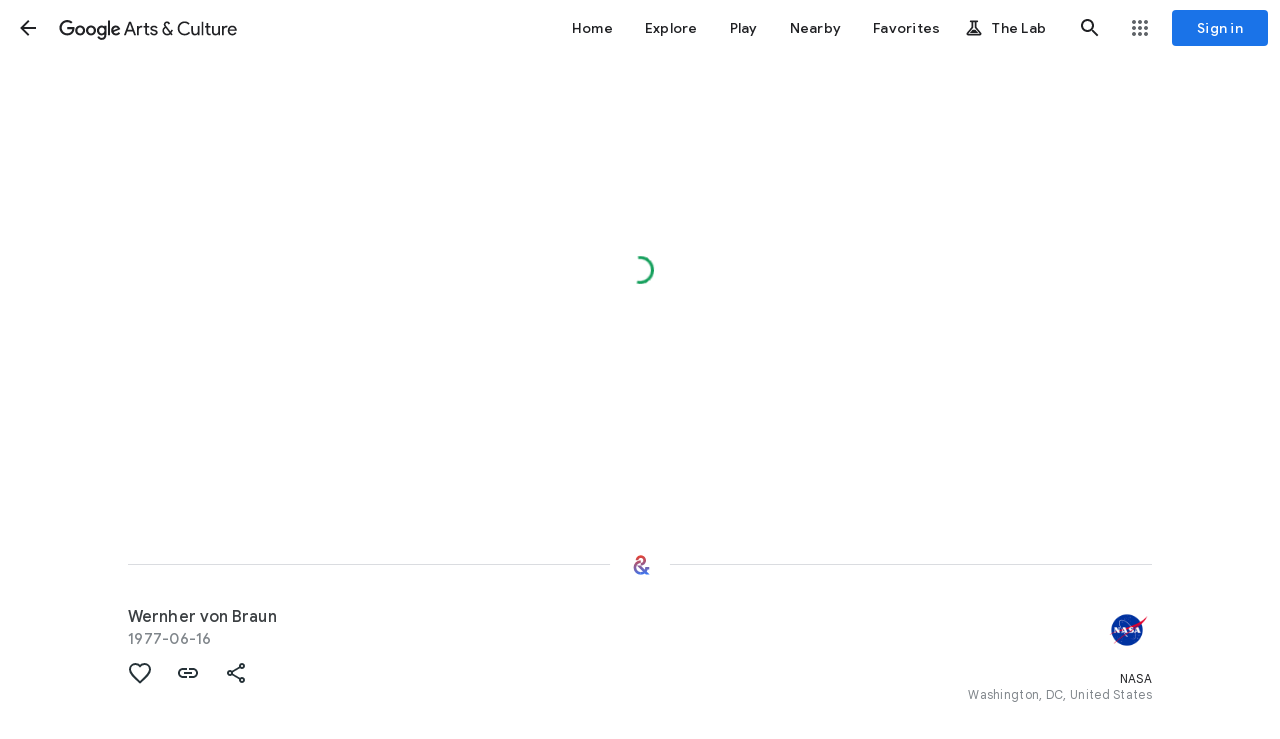

--- FILE ---
content_type: text/html; charset=utf-8
request_url: https://artsandculture.google.com/asset/wernher-von-braun/DwGntv4iztce4A
body_size: 235341
content:
<!DOCTYPE html><html lang="en" dir="ltr" class="dR8kac"><head><script nonce="euolRzXm5OqeNAhiGqHs7A">window['ppConfig'] = {productName: '3e06cb6ca16d092b777db202894d164a', deleteIsEnforced:  false , sealIsEnforced:  false , heartbeatRate:  0.5 , periodicReportingRateMillis:  60000.0 , disableAllReporting:  false };(function(){'use strict';function k(a){var b=0;return function(){return b<a.length?{done:!1,value:a[b++]}:{done:!0}}}function l(a){var b=typeof Symbol!="undefined"&&Symbol.iterator&&a[Symbol.iterator];if(b)return b.call(a);if(typeof a.length=="number")return{next:k(a)};throw Error(String(a)+" is not an iterable or ArrayLike");}var m=typeof Object.defineProperties=="function"?Object.defineProperty:function(a,b,c){if(a==Array.prototype||a==Object.prototype)return a;a[b]=c.value;return a};
function n(a){a=["object"==typeof globalThis&&globalThis,a,"object"==typeof window&&window,"object"==typeof self&&self,"object"==typeof global&&global];for(var b=0;b<a.length;++b){var c=a[b];if(c&&c.Math==Math)return c}throw Error("Cannot find global object");}var p=n(this);function q(a,b){if(b)a:{var c=p;a=a.split(".");for(var d=0;d<a.length-1;d++){var e=a[d];if(!(e in c))break a;c=c[e]}a=a[a.length-1];d=c[a];b=b(d);b!=d&&b!=null&&m(c,a,{configurable:!0,writable:!0,value:b})}}
q("Object.is",function(a){return a?a:function(b,c){return b===c?b!==0||1/b===1/c:b!==b&&c!==c}});q("Array.prototype.includes",function(a){return a?a:function(b,c){var d=this;d instanceof String&&(d=String(d));var e=d.length;c=c||0;for(c<0&&(c=Math.max(c+e,0));c<e;c++){var f=d[c];if(f===b||Object.is(f,b))return!0}return!1}});
q("String.prototype.includes",function(a){return a?a:function(b,c){if(this==null)throw new TypeError("The 'this' value for String.prototype.includes must not be null or undefined");if(b instanceof RegExp)throw new TypeError("First argument to String.prototype.includes must not be a regular expression");return this.indexOf(b,c||0)!==-1}});function r(a,b,c){a("https://csp.withgoogle.com/csp/proto/"+encodeURIComponent(b),JSON.stringify(c))}function t(){var a;if((a=window.ppConfig)==null?0:a.disableAllReporting)return function(){};var b,c,d,e;return(e=(b=window)==null?void 0:(c=b.navigator)==null?void 0:(d=c.sendBeacon)==null?void 0:d.bind(navigator))!=null?e:u}function u(a,b){var c=new XMLHttpRequest;c.open("POST",a);c.send(b)}
function v(){var a=(w=Object.prototype)==null?void 0:w.__lookupGetter__("__proto__"),b=x,c=y;return function(){var d=a.call(this),e,f,g,h;r(c,b,{type:"ACCESS_GET",origin:(f=window.location.origin)!=null?f:"unknown",report:{className:(g=d==null?void 0:(e=d.constructor)==null?void 0:e.name)!=null?g:"unknown",stackTrace:(h=Error().stack)!=null?h:"unknown"}});return d}}
function z(){var a=(A=Object.prototype)==null?void 0:A.__lookupSetter__("__proto__"),b=x,c=y;return function(d){d=a.call(this,d);var e,f,g,h;r(c,b,{type:"ACCESS_SET",origin:(f=window.location.origin)!=null?f:"unknown",report:{className:(g=d==null?void 0:(e=d.constructor)==null?void 0:e.name)!=null?g:"unknown",stackTrace:(h=Error().stack)!=null?h:"unknown"}});return d}}function B(a,b){C(a.productName,b);setInterval(function(){C(a.productName,b)},a.periodicReportingRateMillis)}
var D="constructor __defineGetter__ __defineSetter__ hasOwnProperty __lookupGetter__ __lookupSetter__ isPrototypeOf propertyIsEnumerable toString valueOf __proto__ toLocaleString x_ngfn_x".split(" "),E=D.concat,F=navigator.userAgent.match(/Firefox\/([0-9]+)\./),G=(!F||F.length<2?0:Number(F[1])<75)?["toSource"]:[],H;if(G instanceof Array)H=G;else{for(var I=l(G),J,K=[];!(J=I.next()).done;)K.push(J.value);H=K}var L=E.call(D,H),M=[];
function C(a,b){for(var c=[],d=l(Object.getOwnPropertyNames(Object.prototype)),e=d.next();!e.done;e=d.next())e=e.value,L.includes(e)||M.includes(e)||c.push(e);e=Object.prototype;d=[];for(var f=0;f<c.length;f++){var g=c[f];d[f]={name:g,descriptor:Object.getOwnPropertyDescriptor(Object.prototype,g),type:typeof e[g]}}if(d.length!==0){c=l(d);for(e=c.next();!e.done;e=c.next())M.push(e.value.name);var h;r(b,a,{type:"SEAL",origin:(h=window.location.origin)!=null?h:"unknown",report:{blockers:d}})}};var N=Math.random(),O=t(),P=window.ppConfig;P&&(P.disableAllReporting||P.deleteIsEnforced&&P.sealIsEnforced||N<P.heartbeatRate&&r(O,P.productName,{origin:window.location.origin,type:"HEARTBEAT"}));var y=t(),Q=window.ppConfig;if(Q)if(Q.deleteIsEnforced)delete Object.prototype.__proto__;else if(!Q.disableAllReporting){var x=Q.productName;try{var w,A;Object.defineProperty(Object.prototype,"__proto__",{enumerable:!1,get:v(),set:z()})}catch(a){}}
(function(){var a=t(),b=window.ppConfig;b&&(b.sealIsEnforced?Object.seal(Object.prototype):b.disableAllReporting||(document.readyState!=="loading"?B(b,a):document.addEventListener("DOMContentLoaded",function(){B(b,a)})))})();}).call(this);
</script><meta charset="utf-8"><meta name="viewport" content="initial-scale=1, width=device-width, user-scalable=no, shrink-to-fit=no"><meta name="apple-itunes-app" content="app-id=1050970557"><meta name="apple-mobile-web-app-title" content="Google Arts &amp; Culture"><meta name="application-name" content="Google Arts &amp; Culture"><meta name="google" content="notranslate"><meta name="mobile-web-app-capable" content="yes"><meta name="theme-color" content="#ffffff"><link rel="apple-touch-icon" sizes="180x180" href="//www.gstatic.com/culturalinstitute/stella/apple-touch-icon-180x180-v1.png"><link rel="icon" type="image/png" href="//www.gstatic.com/culturalinstitute/stella/android-chrome-192x192-v1.png" sizes="192x192"><link rel="shortcut icon" href="//www.gstatic.com/culturalinstitute/stella/favicon.ico"><link rel="icon" type="image/png" href="//www.gstatic.com/culturalinstitute/stella/favicon-16x16-v1.png" sizes="16x16"><link rel="icon" type="image/png" href="//www.gstatic.com/culturalinstitute/stella/favicon-32x32-v1.png" sizes="32x32"><link rel="manifest" href="//www.gstatic.com/culturalinstitute/stella/manifest-v5.json"><script nonce="euolRzXm5OqeNAhiGqHs7A">
      if (window['performance'] && window.performance.mark) {
        window.performance.mark('__loading_start__');
      } else {
        window['__loading_start__'] = Date.now();
      }
    </script><title>Wernher von Braun — Google Arts &amp; Culture</title><meta name="description" content="Dr. Wernher von Braun served as Marshall Space Flight Center&#39;s first 
director from July 1, 1960 until January 27, 1970, when he was appointed 
NASA Deputy A..."><meta property="og:title" content="Wernher von Braun - Google Arts &amp; Culture"><meta property="og:description" content="Dr. Wernher von Braun served as Marshall Space Flight Center&#39;s first 
director from July 1, 1960 until January 27, 1970, when he was appointed 
NASA Deputy A..."><meta property="og:image" content="https://lh3.googleusercontent.com/ci/AL18g_SyJ0nEHHYiptwRZdrUXX8PBzNA0CFxsZ_w7r7kw_looPshCenEaDd0HYON7ZPWMR_V7C5GVtY"><meta property="og:locale" content="en"><meta property="og:url" content="https://artsandculture.google.com/asset/wernher-von-braun/DwGntv4iztce4A"><meta property="og:site_name" content="Google Arts &amp; Culture"><meta property="og:type" content="article"><meta property="twitter:card" content="summary_large_image"><meta property="twitter:site" content="@googlearts"><script type="application/ld+json" nonce="euolRzXm5OqeNAhiGqHs7A">[{"@context":"http://schema.googleapis.com","@type":"CreativeWork","name":"Wernher von Braun","url":"https://artsandculture.google.com/asset/wernher-von-braun/DwGntv4iztce4A","description":"Dr. Wernher von Braun served as Marshall Space Flight Center\u0027s first director from July 1, 1960 until January 27, 1970, when he was appointed NASA Deputy Associate Administrator for Planning. Following World War II, Dr. von Braun and his German colleagues arrived in the United States under Project Paper Clip to continue their rocket development work. In 1950, von Braun and his rocket team were transferred from Ft. Bliss, Texas to Huntsville, Alabama to work for the Army\u0027s rocket program at Redstone Arsenal and later, NASA\u0027s Marshall Space Flight Center. Under von Braun\u0027s leadership, Marshall developed the Saturn V launch vehicle which took Apollo astronauts to the moon. Dr. von Braun died in Alexandria, Va., on June 16, 1977, seven years after his NASA appointment. This photo was taken at the site where he was laid to rest.","thumbnailUrl":"https://lh3.googleusercontent.com/ci/AL18g_SyJ0nEHHYiptwRZdrUXX8PBzNA0CFxsZ_w7r7kw_looPshCenEaDd0HYON7ZPWMR_V7C5GVtY\u003ds1200","publisher":{"@type":"Organization","name":"Google Arts \u0026 Culture","logo":"https://www.gstatic.com/culturalinstitute/stella/android-chrome-192x192-v1.png","url":"https://artsandculture.google.com"},"inLanguage":"en","image":{"@type":"ImageObject","contentUrl":"https://lh3.googleusercontent.com/ci/AL18g_SyJ0nEHHYiptwRZdrUXX8PBzNA0CFxsZ_w7r7kw_looPshCenEaDd0HYON7ZPWMR_V7C5GVtY\u003ds1200","width":1200.0,"height":853.0}}]</script><link rel="alternate" hreflang="en" href="https://artsandculture.google.com/asset/wernher-von-braun/DwGntv4iztce4A?hl=en"/><link rel="alternate" hreflang="x-default" href="https://artsandculture.google.com/asset/wernher-von-braun/DwGntv4iztce4A?hl=en"/><base href="/"/><script nonce="euolRzXm5OqeNAhiGqHs7A">window.IJ_values = ['','','', false , false , false ,'', false ,'https:\/\/accounts.google.com\/ServiceLogin?continue\x3dhttps:\/\/artsandculture.google.com\/asset\/wernher-von-braun\/DwGntv4iztce4A\x26hl\x3den', 18.0 , false , false ,'en', false , false , false , false , false ,'https:\/\/artsandculture.google.com\/','https:\/\/artsandculture.google.com', false , false ,'quarterly', false , false , false , false , 0.0 , false , 1.764828881691E12 , false , false ,'','UA-29069524-9', true ,'r3DbDkdAb0dnUu27E7H0TANfWEvw', false , false ,'\/project\/games', false , false , false , false , true , true , false , false , false ,'G-ZQ88G555MP', false , false , false , true , false , true , true , true , false , false , false , false , false , false , true , true , true , true , true , true , true , false , false , true , true ]; window.__EV__ = {}; window.__EV__['iLCyyc'] =  true ; window.__EV__['HKpMxc'] =  false ; window.__EV__['t9Td3b'] =  true ; window.__EV__['myymof'] =  false ; window.__EV__['s1ehbf'] =  false ; window.__EV__['XIrRlb'] =  true ; window.__EV__['BI5Eub'] =  false ; window.__EV__['VDuos'] =  false ; window.__EV__['gra92d'] =  true ; window.__EV__['FuFeob'] =  true ; window.__EV__['sRpdTb'] =  true ; window.__EV__['e060af'] =  true ; window.__EV__['Ykuhnb'] =  true ; window.__EV__['DgGnG'] =  false ; window.__EV__['FYykqb'] =  true ;</script><script nonce="euolRzXm5OqeNAhiGqHs7A">window.INIT_data = {};window.INIT_data['Asset:b5fa317a-f7fa-4776-8d8f-0fba00c75345'] = ["stella.ap","Asset:b5fa317a-f7fa-4776-8d8f-0fba00c75345",["stella.av","DwGntv4iztce4A","Wernher von Braun","1977-06-16","//lh3.googleusercontent.com/ci/AL18g_SyJ0nEHHYiptwRZdrUXX8PBzNA0CFxsZ_w7r7kw_looPshCenEaDd0HYON7ZPWMR_V7C5GVtY",[null,"\u003cp\u003e\u003ca href\u003d\"/entity/m0850x\" data-gacategory\u003d\"annotation\" data-gaaction\u003d\"clicked\" data-galabel\u003d\"assetpage_injected_link_v1\"\u003eDr. Wernher von Braun\u003c/a\u003e served as Marshall Space Flight Center\u0026#39;s first director from July 1, 1960 until January 27, 1970, when he was appointed NASA Deputy Associate Administrator for Planning.  Following World War II, Dr. von Braun and his German colleagues arrived in \u003ca href\u003d\"/entity/m09c7w0\" data-gacategory\u003d\"annotation\" data-gaaction\u003d\"clicked\" data-galabel\u003d\"assetpage_injected_link_v1\"\u003ethe United States\u003c/a\u003e under Project Paper Clip to continue their rocket development work. In 1950, von Braun and his rocket team were transferred from Ft. Bliss, Texas to \u003ca href\u003d\"/entity/m0q8sw\" data-gacategory\u003d\"annotation\" data-gaaction\u003d\"clicked\" data-galabel\u003d\"assetpage_injected_link_v1\"\u003eHuntsville\u003c/a\u003e, Alabama to work for the Army\u0026#39;s rocket program at Redstone Arsenal and later, NASA\u0026#39;s \u003ca href\u003d\"/entity/m0svpj\" data-gacategory\u003d\"annotation\" data-gaaction\u003d\"clicked\" data-galabel\u003d\"assetpage_injected_link_v1\"\u003eMarshall Space Flight Center\u003c/a\u003e. Under von Braun\u0026#39;s leadership, Marshall developed the Saturn V launch vehicle which took \u003ca href\u003d\"/entity/m0q3w\" data-gacategory\u003d\"annotation\" data-gaaction\u003d\"clicked\" data-galabel\u003d\"assetpage_injected_link_v1\"\u003eApollo\u003c/a\u003e astronauts to the moon.  Dr. von Braun died in \u003ca href\u003d\"/entity/m013h9\" data-gacategory\u003d\"annotation\" data-gaaction\u003d\"clicked\" data-galabel\u003d\"assetpage_injected_link_v1\"\u003eAlexandria\u003c/a\u003e, Va., on June 16, 1977, seven years after his NASA appointment. This photo was taken at the site where he was laid to rest.\u003c/p\u003e"],null,["stella.common.cobject","NASA","NASA's vision is to discover and expand knowledge for the benefit of humanity. Its mission is to lead an innovative and sustainable program of exploration with commercial and international partners to enable human expansion across the Solar System and bring new knowledge and opportunities back to Earth. And it aims to support growth of the Nation’s economy in space and aeronautics, increase understanding of the Universe and our place in it, work with industry to improve America’s aerospace technologies, and advance American leadership.","//lh3.googleusercontent.com/ci/AL18g_TKTqZQdCZd4EVdSPLeo5ujnV2DG-xmgiyrREycJrOKsKFZAVPhPkp1MoSv9fSDN5gnhpeFK2Y","/partner/nasa",4,null,null,null,null,null,null,null,null,[null,null,"https://www.google.com/maps/dir//300+E+St+SW,+Washington,+DC,+USA%0AWashington,+DC,+20546%0AUnited+States/data\u003d!4m8!4m7!1m0!1m5!1m1!1s0x89b7b77f50ae6f01:0x676e7adc4032899b!2m2!1d-77.01627859999999!2d38.8830649?hl\u003den\u0026gl\u003dUS","https://www.nasa.gov/","300 E St SW, Washington, DC, USA\nWashington, DC, 20546\nUnited States",38.8830649,-77.01627859999999,"Washington, DC, United States",null,null,null,["//lh3.googleusercontent.com/ci/AL18g_TkcFDlws4OSMQwPc4thOS6xxfnYOBKk0_tsIsws9Zvn4_hhLq_CQoDfNkz7ggx48HAFUcm8FM",1379,1379,0],"/partner/nasa"],null,null,null,null,null,null,[5,"50918987"]],"//lh3.googleusercontent.com/ci/AL18g_SyJ0nEHHYiptwRZdrUXX8PBzNA0CFxsZ_w7r7kw_looPshCenEaDd0HYON7ZPWMR_V7C5GVtY","gfIoXnAhuaRxHQ4mfZ1NAL5H8kM",1.4064697,0,[["Title",[["Wernher von Braun",null,[null,"Wernher von Braun"]]],0],["Date Created",[["1977-06-16"]],0],["Rights",[["MSFC"]],0],["Album",[["rlobrie1"]],0]],[["stella.common.cobject","Wernher von Braun","Depicts related event","//lh3.googleusercontent.com/ci/AL18g_T2IVy2ECpp5OywdtRsgR9I_hk1NWyLVOFGsjdXit7tcKmx7GgYnYJrtTx7omCVJxZIV_fCVQ","/asset/wernher-von-braun/ogFTNQiAflcDIg",8,null,null,"#737373",null,["ogFTNQiAflcDIg",0.78466666,null,null,null,5,null,null,null,"2354,3000,669,1740,327,1573,258,2329,330,2968,1108,1336,1594,2403",0,null,"NASA"],null,null,null,null,null,null,null,null,null,null,[1,"ogFTNQiAflcDIg"],[null,["assetpage_ribbon","asset/SAME_EVENT","ogFTNQiAflcDIg",0]]],["stella.common.cobject","Wernher von Braun","Depicts similar person","//lh3.googleusercontent.com/ci/AL18g_S98ybQD9vrgTaPztS4RLoueEidR4aMT7WBV-cFopgEoW5ZVKvOPV_knh4xfxQ1dYBrMYS53A","/asset/wernher-von-braun/jwGOGTMcH414Kw",8,null,null,"#16181c",null,["jwGOGTMcH414Kw",0.81333333,null,null,null,9,null,null,null,"2440,3000,982,1435,585,1110,659,1801,407,2785",0,null,"NASA"],null,null,null,null,null,null,null,null,null,null,[1,"jwGOGTMcH414Kw"],[null,["assetpage_ribbon","asset/SAME_PERSON","jwGOGTMcH414Kw",1]]],["stella.common.cobject","Wernher von Braun","Depicts same location","//lh3.googleusercontent.com/ci/AL18g_SBPVLBbA6vINEcelDbRoGjuf58LyAPIwBeseP3ptLFBMojt4p20cboQzkYcht4IWxuLvUq9Q4","/asset/wernher-von-braun/cgHVfnLUVWeTmQ",8,null,null,"#565656",null,["cgHVfnLUVWeTmQ",0.701,null,null,null,6,null,null,null,"2103,3000,837,1426,50,733,385,1036,435,1190,18,923,407,2953,1180,2090,407,2953,660,1550,47,2593",0,null,"NASA"],null,null,null,null,null,null,null,null,null,null,[1,"cgHVfnLUVWeTmQ"],[null,["assetpage_ribbon","asset/SAME_LOCATION","cgHVfnLUVWeTmQ",2]]],["stella.common.cobject","Wernher von Braun","Created around the same time","//lh3.googleusercontent.com/ci/AL18g_TkhnRFxnpLTZTiQbsk48MKdFy0FQMoE8Cuj3GkfSEPBH3WkIap0aN_RkTdDvDZKoUcE_9zmQ","/asset/wernher-von-braun/ywHqhP23W84QvQ",8,null,null,"#e2ded9",null,["ywHqhP23W84QvQ",1.2782276,null,null,null,10,null,null,null,"3000,2347,833,1119,385,755,7,335,754,1135,1827,2125,379,725,2280,2605,362,740,2747,2998,437,795,422,723,507,858,2022,2313,922,1258,9,574,670,2347,2490,2991,364,2230,1592,2310,357,2230,619,1333,385,2230",0,null,"NASA"],null,null,null,null,null,null,null,null,null,null,[1,"ywHqhP23W84QvQ"],[null,["assetpage_ribbon","asset/SIMILAR_CREATION_DATE","ywHqhP23W84QvQ",3]]],["stella.common.cobject","Wernher von Braun","From same collection","//lh3.googleusercontent.com/ci/AL18g_Rg8Es0mXXkIlq-0KhB-FMzslJMdWrE9-GwuTD_Bg23ohqEVQeLCjPF-4zp9yowAlzeCRby9StD","/asset/wernher-von-braun/pQEmc2N9D_Nstw",8,null,null,"#f1f1f1",null,["pQEmc2N9D_Nstw",1.305483,null,null,null,2,null,null,null,"3000,2298,100,228,1095,1246,2630,2825,795,1023,2225,2390,890,1083,1645,1828,887,1098,960,1310,722,1879,1381,1934,924,1898",0,null,"NASA"],null,null,null,null,null,null,null,null,null,null,[1,"pQEmc2N9D_Nstw"],[null,["assetpage_ribbon","asset/SAME_COLLECTION","pQEmc2N9D_Nstw",4]]],["stella.common.cobject","Wernher von Braun","From same collection","//lh3.googleusercontent.com/ci/AL18g_TeSkDo1SVrON0b9v05-g4XeznTd8hYcHK-81eJ41749JundShCsG9GH9KeA0hrqjxG1wJxaA","/asset/wernher-von-braun/_AGFCVeajt3KIQ",8,null,null,"#eeeeee",null,["_AGFCVeajt3KIQ",0.7923333,null,null,null,2,null,null,null,"2377,3000,0,1463,945,3000,761,1264,1684,2931",0,null,"NASA"],null,null,null,null,null,null,null,null,null,null,[1,"_AGFCVeajt3KIQ"],[null,["assetpage_ribbon","asset/SAME_COLLECTION","_AGFCVeajt3KIQ",5]]],["stella.common.cobject","Saturn Apollo Program","Visually similar work","//lh3.googleusercontent.com/ci/AL18g_Q3PNcRJL8y-Agd6z6Z_ykv3eaoAQ6qT42Jsf_PBfCXrPnaGEkbOfHM2qWvgTZg1Kq8WtsKxxQ","/asset/saturn-apollo-program/twGkcEZdgacHEA",8,null,null,"#7b7379",null,["twGkcEZdgacHEA",1.5251652,null,null,null,11,null,null,null,null,0,null,"NASA"],null,null,null,null,null,null,null,null,null,null,[1,"twGkcEZdgacHEA"],[null,["assetpage_ribbon","asset/VISUALLY_SIMILAR","twGkcEZdgacHEA",6]]]],null,["Wernher von Braun","Dr. Wernher von Braun served as Marshall Space Flight Center's first \ndirector from July 1, 1960 until January 27, 1970, when he was appointed \nNASA Deputy A...","https://artsandculture.google.com/asset/wernher-von-braun/DwGntv4iztce4A",["https://lh3.googleusercontent.com/ci/AL18g_SyJ0nEHHYiptwRZdrUXX8PBzNA0CFxsZ_w7r7kw_looPshCenEaDd0HYON7ZPWMR_V7C5GVtY"],"en","Google Arts \u0026 Culture",[null,null,null,null,null,"[{\"@context\":\"http://schema.googleapis.com\",\"@type\":\"CreativeWork\",\"name\":\"Wernher von Braun\",\"url\":\"https://artsandculture.google.com/asset/wernher-von-braun/DwGntv4iztce4A\",\"description\":\"Dr. Wernher von Braun served as Marshall Space Flight Center\\u0027s first director from July 1, 1960 until January 27, 1970, when he was appointed NASA Deputy Associate Administrator for Planning. Following World War II, Dr. von Braun and his German colleagues arrived in the United States under Project Paper Clip to continue their rocket development work. In 1950, von Braun and his rocket team were transferred from Ft. Bliss, Texas to Huntsville, Alabama to work for the Army\\u0027s rocket program at Redstone Arsenal and later, NASA\\u0027s Marshall Space Flight Center. Under von Braun\\u0027s leadership, Marshall developed the Saturn V launch vehicle which took Apollo astronauts to the moon. Dr. von Braun died in Alexandria, Va., on June 16, 1977, seven years after his NASA appointment. This photo was taken at the site where he was laid to rest.\",\"thumbnailUrl\":\"https://lh3.googleusercontent.com/ci/AL18g_SyJ0nEHHYiptwRZdrUXX8PBzNA0CFxsZ_w7r7kw_looPshCenEaDd0HYON7ZPWMR_V7C5GVtY\\u003ds1200\",\"publisher\":{\"@type\":\"Organization\",\"name\":\"Google Arts \\u0026 Culture\",\"logo\":\"https://www.gstatic.com/culturalinstitute/stella/android-chrome-192x192-v1.png\",\"url\":\"https://artsandculture.google.com\"},\"inLanguage\":\"en\",\"image\":{\"@type\":\"ImageObject\",\"contentUrl\":\"https://lh3.googleusercontent.com/ci/AL18g_SyJ0nEHHYiptwRZdrUXX8PBzNA0CFxsZ_w7r7kw_looPshCenEaDd0HYON7ZPWMR_V7C5GVtY\\u003ds1200\",\"width\":1200.0,\"height\":853.0}}]"],[["https://artsandculture.google.com/asset/wernher-von-braun/DwGntv4iztce4A?hl\u003den","en"],["https://artsandculture.google.com/asset/wernher-von-braun/DwGntv4iztce4A?hl\u003den","x-default"]]],null,null,["stella.pr","AssetQuery:3fe4bd83-aa3c-43d9-84fa-028ff350f9c9"],null,[[[50918987]]],[["stella.common.cobject","Astronomy","2,648 items","//lh3.googleusercontent.com/ci/AL18g_Ry3YUgsTB5pye2tzjENk5qo02Rl6wCiMgoyLCi9Pj1cogi1VF0byNX_VYQsCR7NhMcM-7oK9c","/entity/astronomy/m0dc_v?categoryId\u003dtopic",33,null,"/m/0dc_v",null,null,null,null,null,null,null,null,null,null,null,null,null,[6,"/m/0dc_v"],[null,["assetpage_chips","entity/USER_INTEREST","/m/0dc_v",0]],null,["/m/0dc_v"]],["stella.common.cobject","Wernher von Braun","271 items","//lh3.googleusercontent.com/ci/AL18g_TetEHLDPMDcf4N5WLaBLT4GyORi6ISrFYZI-D_4qUY_jV7oATUhYIdDIF0cMQ62bqpOgKloV-P","/entity/wernher-von-braun/m0850x?categoryId\u003dhistorical-figure",11,null,"/m/0850x",null,null,null,null,null,null,null,null,null,null,null,null,null,[6,"/m/0850x"],[null,["assetpage_chips","entity/HISTORICAL_FIGURE","/m/0850x",1]],null,["/m/0850x"]]],[null,"Wernher von Braun"],"en",null,"253248",null,null,null,null,null,null,0,0,null,null,null,null,null,null,"AssetView:4fc8cbb5-34d3-42d9-83b1-2e419b0df613",null,null,null,null,null,null,null,0,0,0,1,null,0],null,null,[[[["visual-arts",[["gac.oi","Van Gogh's Vibrant Wheat Fields (Auvers, France)","Van Gogh's \"Green Wheat Fields, Auvers\" captures the vibrant countryside of northern France, where he found peace and inspiration after his time in the south.","//lh3.googleusercontent.com/ci/AL18g_TF7YBp9UlLw3XkWZSmUGCDoeovit0StslDf_ynxQJz5sMTqPdm6A3KEkQvsGRqproWNWQt4Q","/asset/green-wheat-fields-auvers/EQEK8tVXdwAFpw",null,"#e5e6dc",8,[null,null,1,"EQEK8tVXdwAFpw"],null,1.2741657,null,null,null,"16266,12766,255,16011,7164,12766",0],["gac.oi","Seaweed: From Management to Artistic Inspiration","Seaweed, an abstract painter born in 1947, found her artistic identity after a career in management.","//lh3.googleusercontent.com/ci/AL18g_RKGH115bBn9mk_r0UgpE1oot1XGmC9d8ytAlrWLBk4fP7qyjlrAKiOgp8Z7_k0igVCNVJUEA","/asset/seaweed/KQHAS1Dvivk2uQ",null,"#7c7655",8,[null,null,1,"KQHAS1Dvivk2uQ"],null,1.5031847,null,null,null,null,0],["gac.oi","Twilight Garden in the Cotswolds","This painting captures the magical moment of dusk in a Cotswolds garden, with children lighting Japanese lanterns.","//lh3.googleusercontent.com/ci/AL18g_TcylZlAQdRgf1hVHJk1jEttPdQqtWZIn3k8m6foQ7hNtNqNLpxz4NQp5s2aDEpyaMLdarPtjo","/asset/carnation-lily-lily-rose/lAGrEoFGzGZEEQ",null,"#273235",8,[null,null,1,"lAGrEoFGzGZEEQ"],null,0.8851675,null,null,null,"3330,3762,1272,1696,829,1294,2318,2743,727,1214,954,2014,829,3150,2001,3061,727,3157",0]],"Visual arts"],["crafts",[["gac.oi",null,null,"//lh3.googleusercontent.com/ci/AL18g_RtY4zvHj9TSxSZHaWRz5yHYPsRvPcUai9n08fH9Cabtfc_rgLvSwE_h_HkIPKi8ba8cssqZLMI","/asset/bowl/kQHjgYPi545PbQ",null,"#989597",8,[null,null,1,"kQHjgYPi545PbQ"],null,1.3885041,null,null,null,"2005,1444,48,1908,61,1354",0],["gac.oi","Intricate Moroccan Leather Embroidery","The intricate patterns on Moroccan leather goods were once used to identify the artisan and the owner of the bag.","//lh3.googleusercontent.com/ci/AL18g_RTWQV2e3paL7rHaCpLcaPXy8JAMXZYDX70dOnmgFHUQRcu7b4O-guUY41siM2a75ygMMGjKJ4","/asset/imprinting-on-the-leather/MwG0I23UUicQ2Q",null,"#131212",8,[null,null,1,"MwG0I23UUicQ2Q"],null,1.3282695,null,null,null,"2011,1514,754,1465,5,300,221,1998,5,1478",0],["gac.oi","Tīvaevae: Vibrant Quilts of the Cook Islands","These vibrant quilts, known as Tīvaevae, are a cherished tradition in the Cook Islands, gifted at weddings, funerals, and other significant events.","//lh3.googleusercontent.com/ci/AL18g_Sz-zL3dIJiiFo96JKr1zQK67lpY1fGQJ-q6cacin2-LkYAqMOXnVnhRBgClbL0E9MqNKsps8A","/asset/tīvaevae-ta’ōrei-patch-work-quilt/9AHdocbIYZza7A",null,"#dcc5ae",8,[null,null,1,"9AHdocbIYZza7A"],null,1.2837255,null,null,null,null,0]],"Crafts"],["fashion",[["gac.oi",null,null,"//lh3.googleusercontent.com/ci/AL18g_RDAcdm5G5aGRpzSYWFmqnl12fopq-KqF0tFJq8UgC62IpBdkJ7p1BdWI3fnSaAw0Ox14mD_54","/asset/dress/lAFQrmxEEQp9EA",null,null,8,[null,null,1,"lAFQrmxEEQp9EA"],null,0.8,null,null,null,"3200,4000,832,2752,840,3440",0],["gac.oi","Extravagant Fashion of Napoleon III's France","This 1860s evening dress features a massive skirt measuring 470cm in circumference, emphasizing the wearer's back side.","//lh3.googleusercontent.com/ci/AL18g_SWPLhpIn9ZN1E5KLAofN4u9DW0sIM-AX1t3ZzAPf8tpBrMNs6BhS3EMuK47gUNkKZS7ri2L6k","/asset/evening-dress/KAFV7ruq57NJMQ",null,"#ebe8eb",8,[null,null,1,"KAFV7ruq57NJMQ"],null,0.7688365,null,null,null,null,0],["gac.oi","Fashion Through the Ages: Renaissance to Romanticism","The Renaissance saw a focus on displaying wealth through elaborate fabrics and accessories, with men even wearing codpieces to enhance their masculinity.","//lh3.googleusercontent.com/ci/AL18g_QMA3iQGWG3cb-zHHNicbwBzPJsBgWvQiFs6kOTehESHlnB5EKNBSicmtaIGnFLNB0qTHGjng","/asset/gown/owGyqTg53jgv_Q",null,"#2d2c2e",8,[null,null,1,"owGyqTg53jgv_Q"],null,0.67941177,null,null,null,"2772,4080,1689,2096,560,1523",0]],"Fashion"],["food",[["gac.oi",null,null,"//lh3.googleusercontent.com/ci/AL18g_SIuf_g6eWsHXgMKynJpgUUMGkc6sM0PiJvm1rULLVeEDenUGS1MWZehQYVQoPgT5UbDkDgcZVN","/asset/tomato-grilled/6AE4UeCn0ItHBg",null,"#f3f2f3",8,[null,null,1,"6AE4UeCn0ItHBg"],null,1.400071,null,null,null,null,0],["gac.oi","Basic Tastes: From Survival to Savory","This sense of taste helps us avoid danger by detecting sourness in unripe fruit or bitterness in poisonous alkaloids.","//lh3.googleusercontent.com/ci/AL18g_TpmR7cg3temAciXxhMRC1lYPvKH5BKPJaWeHBNbvTk5u3lVoopCDO5T-jXANAZBYTlKAhCl-Y","/asset/common-examples-of-foods-taste-substances-for-each-of-the-basic-tastes/7AEGyXQTg_DEHA",null,"#fefcfb",8,[null,null,1,"7AEGyXQTg_DEHA"],null,1.1792452,null,null,null,null,0],["gac.oi","Umami Flavors in Traditional Foods Worldwide","Many traditional foods around the world are fermented, dried, or salted, which increases their umami flavor.","//lh3.googleusercontent.com/ci/AL18g_RzyA7GuIkzxiXQIyZUPkoIfJwKiNUejgRZT4eXQqrJT9WH26cyZSNmR1NayMUpZvCG7pdoWXU","/asset/traditional-foods-around-the-world-and-umami/MAF14JIhNxcZ4w",null,null,8,[null,null,1,"MAF14JIhNxcZ4w"],null,1.4030374,null,null,null,null,0]],"Food"],["nature",[["gac.oi",null,null,"//lh3.googleusercontent.com/ci/AL18g_RHn_tWS0-REps78LuijLV-ELnjrPWg3bZG7fplOs3w-ABrOd_tSq04f1PKXj7EN4nWMYI7HOU","/asset/tamin-negara-national-park-in-malaysia/4QH0O5mtc-GKtw",null,"#0d110e",8,[null,null,1,"4QH0O5mtc-GKtw"],null,1.5,null,null,null,null,0],["gac.oi","Rare Flora in the Korean DMZ","The DMZ in South Korea is a haven for rare plants, including the beautiful Swertia wilfordii and the endangered Menyanthes trifoliata.","//lh3.googleusercontent.com/ci/AL18g_Q7oaNx9jAhM_yoNaD0AGpRL2kLFNF3a2NXmUY8NIUvlft-T_3_l1X71p_v4Ik2UerHna2qn04","/asset/RgGqBkQghATmfw",null,"#538719",8,[null,null,1,"RgGqBkQghATmfw"],null,1.3333334,null,null,null,"3648,2736,1129,1742,817,1333,1589,2212,1392,1924",0],["gac.oi","Fragas do Eume: Atlantic Forest Sanctuary","Fragas do Eume is one of the best-preserved coastal Atlantic forests in Europe, spanning over 9,000 hectares.","//lh3.googleusercontent.com/ci/AL18g_T8SnAg34i-EO_hIabjMBHQI6UaMJWYGzC00HfGy91Z5RIehPO1dUyzTbvqaN8-4bnK8-USJdg","/asset/fragas-do-eume/gQEsOY54p0Fs5Q",null,"#09110a",8,[null,null,1,"gQEsOY54p0Fs5Q"],null,1,null,null,null,null,0]],"Nature"],["science-technology",[["gac.oi",null,null,"//lh3.googleusercontent.com/ci/AL18g_QtbcjgW8kA6Z3_1di-YXipyLOfHbipgYNfYESLVvI2GelFWPh76oavGTrF73s7mIXTJWbtyfo","/asset/ed-white-performs-the-first-spacewalk/kAHXmH4lWgxHCA",null,"#020209",8,[null,null,1,"kAHXmH4lWgxHCA"],null,0.9948718,null,null,null,"4074,4095,1462,2246,1699,2167,875,2832,1699,4034,1795,2451,1816,2397",0],["gac.oi","India's Railway Heritage (1853-Present)","The first passenger train in India, pulled by locomotives named Sahib, Sultan, and Sindh, ran in 1853 between Bori Bunder and Thane.","//lh3.googleusercontent.com/ci/AL18g_Rz6GPDV438IhPmWUM8aE7rvAYrEx5FwVfdxPkHXKVHCUF7preDHa9aTiS9f5GHTJn-bvP_3O8","/asset/an-old-picture-of-one-of-the-first-locomotives-in-india-journeying-across-the-thane-creek/6gHlET5gJZx11A",null,"#efefef",8,[null,null,1,"6gHlET5gJZx11A"],null,1.6078788,null,null,null,"2653,1650,53,105,640,727,180,276,881,926,15,143,640,1071,109,347,881,1102",0],["gac.oi","NASA's Visualizations: Unveiling the Invisible","The 'Perpetual Ocean' visualization, inspired by Van Gogh's art, reveals the mesmerizing patterns and movements of ocean currents.","//lh3.googleusercontent.com/ci/AL18g_S6Mel5AjaJQxx2f63iTjNIQgeusg2reLXp11r8JrRbVSA_LkoYwpDXFuo2BQAkxphY9MXoVQ4","/asset/ocean-current-flows-showing-the-gulf-stream/aQERiBIp7dR87g",null,"#1f3656",8,[null,null,1,"aQERiBIp7dR87g"],null,1.3333334,null,null,null,null,0]],"Science"],["history",[["gac.oi",null,null,"//lh3.googleusercontent.com/ci/AL18g_TziI7fxg_O_XHmmByHnutmPATYXlBrwD_EAhuqG6uelGZNjmWCl1pjjAbQ61LOJFUs-5pgTA","/asset/nelson-mandela-a-moment/CQGZoo6VC_fByA",null,"#f0f0f0",8,[null,null,1,"CQGZoo6VC_fByA"],null,1.4970059,null,null,null,null,0],["gac.oi","Anubis: Egyptian God of the Afterlife","Anubis, the jackal-headed Egyptian god, was believed to guide souls to the afterlife and protect the dead, as jackals were often seen near tombs.","//lh3.googleusercontent.com/ci/AL18g_R_pr69GlvHPSKFpV4sxXriCsssNcjHAWtB0foyngZxElBLkaWF_pbzwXVxbn66Itr74oHIioA","/asset/page-from-the-book-of-the-dead-of-hunefer/-gFGdB-pjqRpeg",null,"#b39f7a",8,[null,null,1,"-gFGdB-pjqRpeg"],null,2.008032,null,null,null,null,0],["gac.oi","Aztec and Mayan Symbolism in Artifacts","The Sun Stone, a famous Mexican artifact, symbolizes the Aztec conception of time rather than functioning as a calendar.","//lh3.googleusercontent.com/ci/AL18g_R7Zd4KrcUpvnCGc9KxWSu4KlqF1HmH6B3_fxYFgT1aUdM6xVtUslK_PfRek5onErlYiIBGxA","/asset/piedra-del-sol/9QF3u2yNtD8ufQ",null,"#7d726b",8,[null,null,1,"9QF3u2yNtD8ufQ"],null,1.0582769,null,null,null,"78576,74249,5833,76663,2017,70834",0]],"History"],["performing-arts",[["gac.oi",null,null,"//lh3.googleusercontent.com/ci/AL18g_Qr0XaMJyFzVG-bikoTEMwjZ9qtb-9Jb6XbNxyDo09v12DPb3nxJEoDrr4I0P0rGQGSfJoZKg","/asset/borderlands/OQEi6WfImro-hw",null,"#1a0899",8,[null,null,1,"OQEi6WfImro-hw"],null,1.503006,null,null,null,"3000,1996,924,1236,339,652,1532,1695,477,668,690,1470,339,1896,1266,1899,264,1874",0],["gac.oi","Gil's Global Music Journey","Gilberto Gil's exile in London led him to explore international music, inspiring his collaborations with artists worldwide.","//lh3.googleusercontent.com/ci/AL18g_RzcPfJtIXVgkuN5_0oBQrzWTFI7RY4XFsMd2bg231jF3xVEgNLcJMauqLBXTZXuYxuEOrpSZg","/asset/gilberto-gil-pelas-ruas-de-paris-na-época-de-seu-exílio/1AFQodaEh3zFeg",null,"#141115",8,[null,null,1,"1AFQodaEh3zFeg"],null,0.673,null,null,null,"673,1000,401,504,232,351,80,153,349,434,181,249,331,409",0],["gac.oi","Purcell's Musical Legacy: From Baroque to Modern","Purcell's music was inspired by the French court of the \"Sun King\", Louis XIV, during a time of prosperity for the arts.","//lh3.googleusercontent.com/ci/AL18g_QkLe1SOb7z3MisbWrg5roPENvNpRZ8U85BezIZkUkzICSw7qPTSjjTbPbUVcWq-xj5Lv6QZio","/asset/portrait-of-henry-purcell/rwGZPIDK4Kl_1A",null,"#110e15",8,[null,null,1,"rwGZPIDK4Kl_1A"],null,0.66033715,null,null,null,"3721,5635,591,3388,525,3776,146,3585,619,5480",0]],"Performance"],["travel",[["gac.oi",null,null,"//lh3.googleusercontent.com/ci/AL18g_QiloAAh2Xb96Gx-s-tDDPRc6P2pwagN1OruVf9A1P-Ah0s9nDZqIbSGD1YjIthOcjrWwp-ZQ","/asset/taj-mahal/7QHkbH1IgneKLA",null,"#a1a9af",8,[null,null,1,"7QHkbH1IgneKLA"],null,1.3366174,null,null,null,null,0],["gac.oi","3 Wonders of Jeju Island","The Geomunoreum lava tube system boasts stunning multi-colored carbonate formations adorning its walls, creating a unique visual spectacle.","//lh3.googleusercontent.com/ci/AL18g_TK8ceAdnoZpd840eu6cWrbmAqS76kOk6KWFI9fUQc3SxG2RmjK8PCjCUnn6s6ENoNq4vbejA","/asset/yongcheondonggul-lava-tube/jQHZmAw6UtcArw",null,"#141513",8,[null,null,1,"jQHZmAw6UtcArw"],null,1.504,null,null,null,null,0],["gac.oi","Bolivia's Surreal Salar de Uyuni at Sunset","The vast Salar de Uyuni in Bolivia, the world's largest salt flat, has sustained local communities for centuries through salt production.","//lh3.googleusercontent.com/ci/AL18g_QF1Qb2hZhy4Mzqb8e_ENws3cAih5Wl-0mk44ieMyTHn6P-8G-Eld3b3J1GSMt9akoF1lOh5Q","/asset/salar-de-uyuni-at-sunset/IwHDL8PNcsbuBg",null,"#4b76a8",8,[null,null,1,"IwHDL8PNcsbuBg"],null,1.5,null,null,null,null,0]],"Travel"],["architecture-design",[["gac.oi",null,null,"//lh3.googleusercontent.com/ci/AL18g_TFGa1YUqCFje25S3yMNBm_Y-YoKFzKAAdSVSkRId_pF9nQ97PlPT1sNd4BO-obJDOlBR9bFw","/asset/l-legged-stool/DQGbn5PrV1f__g",null,"#362f37",8,[null,null,1,"DQGbn5PrV1f__g"],null,0.821875,null,null,null,"1315,1600,191,1031,315,1474,791,1025,309,1460",0],["gac.oi","Babylon's Majestic Ishtar Gate","The Ishtar Gate, adorned with vibrant glazed bricks, featured mythical creatures and bulls representing Babylonian gods.","//lh3.googleusercontent.com/ci/AL18g_T7zdHQtWipCrW2RxP7o44yCPQtSbpXgHoNh5NDFsUS00Zpc4uayeDYU_vDHb_ESTYUzsp3wmSH","/asset/ishtar-gate-reconstruction-of-the-outer-gate/DwG4vt3_ylapbQ",null,"#3f546e",8,[null,null,1,"DwG4vt3_ylapbQ"],null,1.4423177,null,null,null,null,0],["gac.oi","Maracanã: Football Icon of Rio","The Maracanã Stadium in Rio de Janeiro is a symbol of football and Brazilian culture, known for its circular shape and ability to host massive crowds.","//lh3.googleusercontent.com/ci/AL18g_QM1G5aWkNKy24jf9SLAEgFIJPMcqf4J6FpkU8Rp863Y9OookCYujWZcV07BqOlVl5FhQoqDLvI","/asset/maracanã-stadium-symbol-of-sport-rio-de-janeiro-and-brazil/2AFYr4VP7H2jow",null,"#151515",8,[null,null,1,"2AFYr4VP7H2jow"],null,1.5511651,null,null,null,null,0]],"Design"],["natural-history",[["gac.oi",null,null,"//lh3.googleusercontent.com/ci/AL18g_QmBmhb88LuT4CuIXkw8-HrCmguiUtdftIKd3dUQ8BSSaW9G6mqJm9BZcW7gaA7IIPwvtNH2g","/asset/anemonenfisch/jgEIuPigE5ONfw",null,"#78461c",8,[null,null,1,"jgEIuPigE5ONfw"],null,1.4998125,null,null,null,null,0],["gac.oi","Heade's Hummingbird Masterpiece (Exotic Rainforest)","This painting is the largest of Martin Johnson Heade's hummingbird series and the only one to feature three birds.","//lh3.googleusercontent.com/ci/AL18g_REYDS0sKfRJhQlF_2tLOBC_X5YOaRyppU0VJuNqvGIAXiWr1j_I5cB-25h-stbzq1f73v_LF3q","/asset/passion-flowers-with-three-hummingbirds/ywFLcQ1jdnAF2g",null,"#1e1913",8,[null,null,1,"ywFLcQ1jdnAF2g"],null,1.3001083,null,null,null,null,0],["gac.oi","Pluto's Vibrant Tapestry","Pluto's surface is a vibrant tapestry of colors, including blues, yellows, oranges, and reds, hinting at a complex geological history.","//lh3.googleusercontent.com/ci/AL18g_QRjltG1mo7CnUk-UoT4SzBinkAqsZykFlJCBiX4EIxTpnszMJ_jBn8fBvm2EDPz6Tp_r24jf5_","/asset/the-rich-color-variations-of-pluto/wAF5Zh_o1KgcPg",null,"#020305",8,[null,null,1,"wAF5Zh_o1KgcPg"],null,1,null,null,null,null,0]],"Natural history"],["sport",[["gac.oi",null,null,"//lh3.googleusercontent.com/ci/AL18g_S270ZeBUU1jHeNY4rgAuVLLceJ0d5j1MQCbH3XfTjtWmxW1xpHJlfcaZP69g9XTlklYPjj2i4","/asset/belinda-clark-australian-captain/-gFwVH3C-hNxbw",null,"#0d0d0c",8,[null,null,1,"-gFwVH3C-hNxbw"],null,1.534585,null,null,null,"3106,2024,2810,2960,465,725,1503,1717,654,901,1040,2101,651,1940,2698,3072,465,1761",0],["gac.oi","Brazil's 1982 Dream Team: Heartbreak and Hope","The 1982 Brazilian soccer team took a group photo under the scorching 40-degree sun, much to the annoyance of player Sócrates.","//lh3.googleusercontent.com/ci/AL18g_SVDDzE3DzUv5fCHBFsOVIGZfAj58HK-lqF9TyPxjBKLFDjZ9gXuQME5dyWS_YeC2ckkY_hvPhy","/asset/brazilian-team-poses-for-photography/DAGT56jEgyxg7Q",null,"#818fcb",8,[null,null,1,"DAGT56jEgyxg7Q"],null,1.4597002,null,null,null,"3604,2469,157,295,1206,1434,2925,3076,1522,1698,2663,2794,1522,1674,2144,2280,1531,1686,3210,3355,1495,1665,420,565,1474,1643,390,529,1303,1466,1862,1998,1540,1701,1279,1418,1486,1650,708,853,1486,1656,1558,1709,1471,1650,994,1130,1483,1643,53,399,1206,2346,1780,2076,1546,2413",0],["gac.oi","Ian Thorpe: Swimming Legend from Down Under","Ian Thorpe, nicknamed \"Thorpedo\", became the youngest men's world champion in swimming history at age 16, winning five gold medals at the 1998 Commonwealth Games.","//lh3.googleusercontent.com/ci/AL18g_TtyymZg9ioUnqorAPxb8bFEiHBLVolNn0H-jXbhgBko9uALxQutotizsbq7KIOHgRqMy_DOg4","/asset/ian-thorpe/DQFtL3EkTN2LoA",null,"#9e9e9e",8,[null,null,1,"DQFtL3EkTN2LoA"],null,0.7948146,null,null,null,"4629,5824,1737,3421,679,2641,80,4589,599,5768",0]],"Sport"]],"history"]]];</script><script nonce="euolRzXm5OqeNAhiGqHs7A">var _F_cssRowKey = 'artsandculture.stella.g_kA7Ko5r4s.L.W.O';var _F_combinedSignature = 'AIxt-LqR96v7KhopAg3AZQjvLxIvXcJYig';function _DumpException(e) {throw e;}</script><script nonce="euolRzXm5OqeNAhiGqHs7A">(function(){/*

 Copyright The Closure Library Authors.
 SPDX-License-Identifier: Apache-2.0
*/
var c=this||self;/*

 Copyright 2024 Google, Inc
 SPDX-License-Identifier: MIT
*/
var d=["focus","blur","error","load","toggle"];function h(a){return a==="mouseenter"?"mouseover":a==="mouseleave"?"mouseout":a==="pointerenter"?"pointerover":a==="pointerleave"?"pointerout":a};var m=function(){var a=new k;this.j={};this.m={};this.i=null;this.g=[];this.o=a};m.prototype.handleEvent=function(a,b,e){n(this,{eventType:a,event:b,targetElement:b.target,eic:e,timeStamp:Date.now(),eia:void 0,eirp:void 0,eiack:void 0})};
var n=function(a,b){if(a.i)a.i(b);else{b.eirp=!0;var e;(e=a.g)==null||e.push(b)}},q=function(a,b,e){if(!(b in a.j)&&a.o){var g=function(l,f,A){a.handleEvent(l,f,A)};a.j[b]=g;e=h(e||b);if(e!==b){var p=a.m[e]||[];p.push(b);a.m[e]=p}a.o.addEventListener(e,function(l){return function(f){g(b,f,l)}},void 0)}};m.prototype.l=function(a){return this.j[a]};m.prototype.ecrd=function(a){this.i=a;var b;if((b=this.g)==null?0:b.length){for(a=0;a<this.g.length;a++)n(this,this.g[a]);this.g=null}};var r=typeof navigator!=="undefined"&&/iPhone|iPad|iPod/.test(navigator.userAgent),k=function(){this.element=t.document.documentElement;this.u=[]};k.prototype.addEventListener=function(a,b,e){r&&(this.element.style.cursor="pointer");var g=this.u,p=g.push,l=this.element;b=b(this.element);var f=!1;d.indexOf(a)>=0&&(f=!0);l.addEventListener(a,b,typeof e==="boolean"?{capture:f,passive:e}:f);p.call(g,{eventType:a,l:b,capture:f,passive:e})};var t=window;t=t===void 0?window:t;var u=new m;q(u,"click");q(u,"focus");q(u,"focusin");q(u,"blur");q(u,"focusout");q(u,"keydown");q(u,"keypress");q(u,"mouseover");q(u,"mouseout");q(u,"mouseenter");q(u,"mouseleave");q(u,"touchend");q(u,"touchmove");q(u,"touchstart");q(u,"contextmenu");q(u,"change");q(u,"keyup");q(u,"mousedown");q(u,"mouseup");q(u,"input");q(u,"wheel");var v,w;"onwebkitanimationend"in window&&(v="webkitAnimationEnd");q(u,"animationend",v);"onwebkittransitionend"in window&&(w="webkitTransitionEnd");
q(u,"transitionend",w);for(var x=function(a){return{trigger:function(b){var e=a.l(b.type);e||(q(a,b.type),e=a.l(b.type));var g=b.target||b.srcElement;e&&e(b.type,b,g.ownerDocument.documentElement)},configure:function(b){b(a)}}}(u),y=["STELLA_wizbind"],z=t||c,B;y.length&&(B=y.shift());)y.length||x===void 0?z=z[B]&&z[B]!==Object.prototype[B]?z[B]:z[B]={}:z[B]=x;}).call(this);
</script><script nonce="euolRzXm5OqeNAhiGqHs7A">;this.gbar_={CONFIG:[[[0,"www.gstatic.com","og.qtm.en_US.0rElJS4biOs.2019.O","com","en","264",0,[4,2,"","","","838538220","0"],null,"0SYxafjSKp_owN4P5-KeqAw",null,0,"og.qtm.5FRATi95ryM.L.W.O","AA2YrTv-VyWoYTi172Qu65Cg3vCAuYX62Q","AA2YrTua5H2y_CiqILFqrP-1NxZIbU6S_g","",2,1,200,"USA",null,null,"264","264",1,null,null,80177227,null,0,0],null,[1,0.1000000014901161,2,1],null,[0,0,0,null,"","","","",0,0,null,""],[0,0,"",1,0,0,0,0,0,0,null,0,0,null,0,0,null,null,0,0,0,"","","","","","",null,0,0,0,0,0,null,null,null,"rgba(32,33,36,1)","rgba(255,255,255,1)",0,0,1,null,null,null,0],null,null,["1","gci_91f30755d6a6b787dcc2a4062e6e9824.js","googleapis.client:gapi.iframes","","en"],null,null,null,null,["m;/_/scs/abc-static/_/js/k=gapi.gapi.en.xIIXllDMgoQ.O/d=1/rs=AHpOoo_cueiiNxpxjZ_7F-kc6luptDmX0A/m=__features__","https://apis.google.com","","","","",null,1,"es_plusone_gc_20251112.0_p0","en",null,0],[0.009999999776482582,"com","264",[null,"","0",null,1,5184000,null,null,"",null,null,null,null,null,0,null,0,null,1,0,0,0,null,null,0,0,null,0,0,0,0,0],null,null,null,0],[1,null,null,40400,264,"USA","en","838538220.0",8,null,0,0,null,null,null,null,"3700942",null,null,null,"0SYxafjSKp_owN4P5-KeqAw",0,0,0,null,2,5,"nn",131,0,0,null,null,1,80177227,0,0],[[null,null,null,"https://www.gstatic.com/og/_/js/k=og.qtm.en_US.0rElJS4biOs.2019.O/rt=j/m=qabr,q_dnp,qcwid,qapid,qads,q_dg/exm=qaaw,qadd,qaid,qein,qhaw,qhba,qhbr,qhch,qhga,qhid,qhin/d=1/ed=1/rs=AA2YrTv-VyWoYTi172Qu65Cg3vCAuYX62Q"],[null,null,null,"https://www.gstatic.com/og/_/ss/k=og.qtm.5FRATi95ryM.L.W.O/m=qcwid/excm=qaaw,qadd,qaid,qein,qhaw,qhba,qhbr,qhch,qhga,qhid,qhin/d=1/ed=1/ct=zgms/rs=AA2YrTua5H2y_CiqILFqrP-1NxZIbU6S_g"]],null,null,null,[[[null,null,[null,null,null,"https://ogs.google.com/widget/app/so?awwd=1\u0026dpi=80177227"],0,470,370,57,4,1,0,0,63,64,8000,"https://www.google.com/intl/en/about/products",67,1,69,null,1,70,"Can't seem to load the app launcher right now. Try again or go to the %1$sGoogle Products%2$s page.",3,0,0,74,0,null,null,null,null,null,null,null,"/widget/app/so",null,null,null,null,null,null,null,0,null,null,null,null,null,null,null,null,null,null,0,null,144,null,null,3,0,0,0,0,"(opens a new tab)",null,0],[null,null,[null,null,null,"https://ogs.google.com/widget/callout?dc=1"],null,280,420,70,25,0,null,0,null,null,8000,null,71,4,null,null,null,null,null,null,null,null,76,null,null,null,107,108,109,"",null,null,null,null,null,null,null,null,null,null,null,null,null,null,null,null,null,null,null,null,0]],null,null,"264","264",1,0,null,"en",0,null,0,0,0,[null,"",null,null,null,0,null,0,0,"","","","https://ogads-pa.clients6.google.com",0,0,0,"","",0,0,null,86400,null,0,null,null,0,null,0,0,"8559284470",3,0,0,0],0,null,null,null,0,0,"",0]]],};this.gbar_=this.gbar_||{};(function(_){var window=this;
try{
_._F_toggles_initialize=function(a){(typeof globalThis!=="undefined"?globalThis:typeof self!=="undefined"?self:this)._F_toggles_gbar_=a||[]};(0,_._F_toggles_initialize)([]);
/*

 Copyright The Closure Library Authors.
 SPDX-License-Identifier: Apache-2.0
*/
var ja,pa,qa,ua,wa,xa,Fa,Ga,Za,bb,db,ib,eb,kb,qb,Db,Eb,Fb,Gb;_.aa=function(a,b){if(Error.captureStackTrace)Error.captureStackTrace(this,_.aa);else{const c=Error().stack;c&&(this.stack=c)}a&&(this.message=String(a));b!==void 0&&(this.cause=b)};_.ba=function(a){a.zk=!0;return a};_.ia=function(a){var b=a;if(da(b)){if(!/^\s*(?:-?[1-9]\d*|0)?\s*$/.test(b))throw Error(String(b));}else if(ea(b)&&!Number.isSafeInteger(b))throw Error(String(b));return fa?BigInt(a):a=ha(a)?a?"1":"0":da(a)?a.trim()||"0":String(a)};
ja=function(a,b){if(a.length>b.length)return!1;if(a.length<b.length||a===b)return!0;for(let c=0;c<a.length;c++){const d=a[c],e=b[c];if(d>e)return!1;if(d<e)return!0}};_.ka=function(a){_.t.setTimeout(()=>{throw a;},0)};_.ma=function(){return _.la().toLowerCase().indexOf("webkit")!=-1};_.la=function(){var a=_.t.navigator;return a&&(a=a.userAgent)?a:""};pa=function(a){if(!na||!oa)return!1;for(let b=0;b<oa.brands.length;b++){const {brand:c}=oa.brands[b];if(c&&c.indexOf(a)!=-1)return!0}return!1};
_.u=function(a){return _.la().indexOf(a)!=-1};qa=function(){return na?!!oa&&oa.brands.length>0:!1};_.ra=function(){return qa()?!1:_.u("Opera")};_.sa=function(){return qa()?!1:_.u("Trident")||_.u("MSIE")};_.ta=function(){return _.u("Firefox")||_.u("FxiOS")};_.va=function(){return _.u("Safari")&&!(ua()||(qa()?0:_.u("Coast"))||_.ra()||(qa()?0:_.u("Edge"))||(qa()?pa("Microsoft Edge"):_.u("Edg/"))||(qa()?pa("Opera"):_.u("OPR"))||_.ta()||_.u("Silk")||_.u("Android"))};
ua=function(){return qa()?pa("Chromium"):(_.u("Chrome")||_.u("CriOS"))&&!(qa()?0:_.u("Edge"))||_.u("Silk")};wa=function(){return na?!!oa&&!!oa.platform:!1};xa=function(){return _.u("iPhone")&&!_.u("iPod")&&!_.u("iPad")};_.ya=function(){return xa()||_.u("iPad")||_.u("iPod")};_.za=function(){return wa()?oa.platform==="macOS":_.u("Macintosh")};_.Ba=function(a,b){return _.Aa(a,b)>=0};_.Ca=function(a,b=!1){return b&&Symbol.for&&a?Symbol.for(a):a!=null?Symbol(a):Symbol()};
_.Ea=function(a,b){return b===void 0?a.j!==Da&&!!(2&(a.fa[_.v]|0)):!!(2&b)&&a.j!==Da};Fa=function(a){return a};Ga=function(a,b){a.__closure__error__context__984382||(a.__closure__error__context__984382={});a.__closure__error__context__984382.severity=b};_.Ha=function(a){a=Error(a);Ga(a,"warning");return a};_.Ja=function(a,b){if(a!=null){var c;var d=(c=Ia)!=null?c:Ia={};c=d[a]||0;c>=b||(d[a]=c+1,a=Error(),Ga(a,"incident"),_.ka(a))}};
_.La=function(a){if(typeof a!=="boolean")throw Error("k`"+_.Ka(a)+"`"+a);return a};_.Ma=function(a){if(a==null||typeof a==="boolean")return a;if(typeof a==="number")return!!a};_.Oa=function(a){if(!(0,_.Na)(a))throw _.Ha("enum");return a|0};_.Pa=function(a){if(typeof a!=="number")throw _.Ha("int32");if(!(0,_.Na)(a))throw _.Ha("int32");return a|0};_.Qa=function(a){if(a!=null&&typeof a!=="string")throw Error();return a};_.Ra=function(a){return a==null||typeof a==="string"?a:void 0};
_.Ua=function(a,b,c){if(a!=null&&a[_.Sa]===_.Ta)return a;if(Array.isArray(a)){var d=a[_.v]|0;c=d|c&32|c&2;c!==d&&(a[_.v]=c);return new b(a)}};_.Xa=function(a){const b=_.Va(_.Wa);return b?a[b]:void 0};Za=function(a,b){b<100||_.Ja(Ya,1)};
bb=function(a,b,c,d){const e=d!==void 0;d=!!d;var f=_.Va(_.Wa),g;!e&&f&&(g=a[f])&&g.xd(Za);f=[];var h=a.length;let k;g=4294967295;let l=!1;const m=!!(b&64),p=m?b&128?0:-1:void 0;if(!(b&1||(k=h&&a[h-1],k!=null&&typeof k==="object"&&k.constructor===Object?(h--,g=h):k=void 0,!m||b&128||e))){l=!0;var r;g=((r=$a)!=null?r:Fa)(g-p,p,a,k,void 0)+p}b=void 0;for(r=0;r<h;r++){let x=a[r];if(x!=null&&(x=c(x,d))!=null)if(m&&r>=g){const E=r-p;var q=void 0;((q=b)!=null?q:b={})[E]=x}else f[r]=x}if(k)for(let x in k){q=
k[x];if(q==null||(q=c(q,d))==null)continue;h=+x;let E;if(m&&!Number.isNaN(h)&&(E=h+p)<g)f[E]=q;else{let N;((N=b)!=null?N:b={})[x]=q}}b&&(l?f.push(b):f[g]=b);e&&_.Va(_.Wa)&&(a=_.Xa(a))&&"function"==typeof _.ab&&a instanceof _.ab&&(f[_.Wa]=a.i());return f};
db=function(a){switch(typeof a){case "number":return Number.isFinite(a)?a:""+a;case "bigint":return(0,_.cb)(a)?Number(a):""+a;case "boolean":return a?1:0;case "object":if(Array.isArray(a)){const b=a[_.v]|0;return a.length===0&&b&1?void 0:bb(a,b,db)}if(a!=null&&a[_.Sa]===_.Ta)return eb(a);if("function"==typeof _.fb&&a instanceof _.fb)return a.j();return}return a};ib=function(a,b){if(b){$a=b==null||b===Fa||b[gb]!==hb?Fa:b;try{return eb(a)}finally{$a=void 0}}return eb(a)};
eb=function(a){a=a.fa;return bb(a,a[_.v]|0,db)};
_.lb=function(a,b,c,d=0){if(a==null){var e=32;c?(a=[c],e|=128):a=[];b&&(e=e&-16760833|(b&1023)<<14)}else{if(!Array.isArray(a))throw Error("l");e=a[_.v]|0;if(jb&&1&e)throw Error("m");2048&e&&!(2&e)&&kb();if(e&256)throw Error("n");if(e&64)return(e|d)!==e&&(a[_.v]=e|d),a;if(c&&(e|=128,c!==a[0]))throw Error("o");a:{c=a;e|=64;var f=c.length;if(f){var g=f-1;const k=c[g];if(k!=null&&typeof k==="object"&&k.constructor===Object){b=e&128?0:-1;g-=b;if(g>=1024)throw Error("q");for(var h in k)if(f=+h,f<g)c[f+
b]=k[h],delete k[h];else break;e=e&-16760833|(g&1023)<<14;break a}}if(b){h=Math.max(b,f-(e&128?0:-1));if(h>1024)throw Error("r");e=e&-16760833|(h&1023)<<14}}}a[_.v]=e|64|d;return a};kb=function(){if(jb)throw Error("p");_.Ja(mb,5)};
qb=function(a,b){if(typeof a!=="object")return a;if(Array.isArray(a)){var c=a[_.v]|0;a.length===0&&c&1?a=void 0:c&2||(!b||4096&c||16&c?a=_.nb(a,c,!1,b&&!(c&16)):(a[_.v]|=34,c&4&&Object.freeze(a)));return a}if(a!=null&&a[_.Sa]===_.Ta)return b=a.fa,c=b[_.v]|0,_.Ea(a,c)?a:_.ob(a,b,c)?_.pb(a,b):_.nb(b,c);if("function"==typeof _.fb&&a instanceof _.fb)return a};_.pb=function(a,b,c){a=new a.constructor(b);c&&(a.j=Da);a.o=Da;return a};
_.nb=function(a,b,c,d){d!=null||(d=!!(34&b));a=bb(a,b,qb,d);d=32;c&&(d|=2);b=b&16769217|d;a[_.v]=b;return a};_.rb=function(a){const b=a.fa,c=b[_.v]|0;return _.Ea(a,c)?_.ob(a,b,c)?_.pb(a,b,!0):new a.constructor(_.nb(b,c,!1)):a};_.sb=function(a){if(a.j!==Da)return!1;var b=a.fa;b=_.nb(b,b[_.v]|0);b[_.v]|=2048;a.fa=b;a.j=void 0;a.o=void 0;return!0};_.tb=function(a){if(!_.sb(a)&&_.Ea(a,a.fa[_.v]|0))throw Error();};_.vb=function(a,b){b===void 0&&(b=a[_.v]|0);b&32&&!(b&4096)&&(a[_.v]=b|4096)};
_.ob=function(a,b,c){return c&2?!0:c&32&&!(c&4096)?(b[_.v]=c|2,a.j=Da,!0):!1};_.wb=function(a,b,c,d,e){const f=c+(e?0:-1);var g=a.length-1;if(g>=1+(e?0:-1)&&f>=g){const h=a[g];if(h!=null&&typeof h==="object"&&h.constructor===Object)return h[c]=d,b}if(f<=g)return a[f]=d,b;if(d!==void 0){let h;g=((h=b)!=null?h:b=a[_.v]|0)>>14&1023||536870912;c>=g?d!=null&&(a[g+(e?0:-1)]={[c]:d}):a[f]=d}return b};
_.yb=function(a,b,c,d,e){let f=!1;d=_.xb(a,d,e,g=>{const h=_.Ua(g,c,b);f=h!==g&&h!=null;return h});if(d!=null)return f&&!_.Ea(d)&&_.vb(a,b),d};_.zb=function(){const a=class{constructor(){throw Error();}};Object.setPrototypeOf(a,a.prototype);return a};_.Ab=function(a,b){return a!=null?!!a:!!b};_.w=function(a,b){b==void 0&&(b="");return a!=null?a:b};_.Bb=function(a,b,c){for(const d in a)b.call(c,a[d],d,a)};_.Cb=function(a){for(const b in a)return!1;return!0};Db=Object.defineProperty;
Eb=function(a){a=["object"==typeof globalThis&&globalThis,a,"object"==typeof window&&window,"object"==typeof self&&self,"object"==typeof global&&global];for(var b=0;b<a.length;++b){var c=a[b];if(c&&c.Math==Math)return c}throw Error("a");};Fb=Eb(this);Gb=function(a,b){if(b)a:{var c=Fb;a=a.split(".");for(var d=0;d<a.length-1;d++){var e=a[d];if(!(e in c))break a;c=c[e]}a=a[a.length-1];d=c[a];b=b(d);b!=d&&b!=null&&Db(c,a,{configurable:!0,writable:!0,value:b})}};Gb("globalThis",function(a){return a||Fb});
Gb("Symbol.dispose",function(a){return a?a:Symbol("b")});Gb("Promise.prototype.finally",function(a){return a?a:function(b){return this.then(function(c){return Promise.resolve(b()).then(function(){return c})},function(c){return Promise.resolve(b()).then(function(){throw c;})})}});
Gb("Array.prototype.flat",function(a){return a?a:function(b){b=b===void 0?1:b;var c=[];Array.prototype.forEach.call(this,function(d){Array.isArray(d)&&b>0?(d=Array.prototype.flat.call(d,b-1),c.push.apply(c,d)):c.push(d)});return c}});var Jb,Kb,Nb;_.Hb=_.Hb||{};_.t=this||self;Jb=function(a,b){var c=_.Ib("WIZ_global_data.oxN3nb");a=c&&c[a];return a!=null?a:b};Kb=_.t._F_toggles_gbar_||[];_.Ib=function(a,b){a=a.split(".");b=b||_.t;for(var c=0;c<a.length;c++)if(b=b[a[c]],b==null)return null;return b};_.Ka=function(a){var b=typeof a;return b!="object"?b:a?Array.isArray(a)?"array":b:"null"};_.Lb=function(a){var b=typeof a;return b=="object"&&a!=null||b=="function"};_.Mb="closure_uid_"+(Math.random()*1E9>>>0);
Nb=function(a,b,c){return a.call.apply(a.bind,arguments)};_.y=function(a,b,c){_.y=Nb;return _.y.apply(null,arguments)};_.Ob=function(a,b){var c=Array.prototype.slice.call(arguments,1);return function(){var d=c.slice();d.push.apply(d,arguments);return a.apply(this,d)}};_.z=function(a,b){a=a.split(".");for(var c=_.t,d;a.length&&(d=a.shift());)a.length||b===void 0?c[d]&&c[d]!==Object.prototype[d]?c=c[d]:c=c[d]={}:c[d]=b};_.Va=function(a){return a};
_.A=function(a,b){function c(){}c.prototype=b.prototype;a.X=b.prototype;a.prototype=new c;a.prototype.constructor=a;a.nk=function(d,e,f){for(var g=Array(arguments.length-2),h=2;h<arguments.length;h++)g[h-2]=arguments[h];return b.prototype[e].apply(d,g)}};_.A(_.aa,Error);_.aa.prototype.name="CustomError";var Pb=!!(Kb[0]>>17&1),Qb=!!(Kb[0]&4096),Rb=!!(Kb[0]>>18&1),Sb=!!(Kb[0]&256),Tb=!!(Kb[0]&32),Ub=!!(Kb[0]&1024);var Vb,na,jb;Vb=Jb(1,!0);na=Pb?Rb:Jb(610401301,!1);jb=Pb?Qb||!Sb:Jb(748402147,!0);_.Wb=Pb?Qb||!Tb:Jb(824648567,Vb);_.Xb=Pb?Ub:Jb(824656860,!1);_.Yb=_.ba(a=>a!==null&&a!==void 0);var ea=_.ba(a=>typeof a==="number"),da=_.ba(a=>typeof a==="string"),ha=_.ba(a=>typeof a==="boolean");var fa=typeof _.t.BigInt==="function"&&typeof _.t.BigInt(0)==="bigint";var ac,Zb,bc,$b;_.cb=_.ba(a=>fa?a>=Zb&&a<=$b:a[0]==="-"?ja(a,ac):ja(a,bc));ac=Number.MIN_SAFE_INTEGER.toString();Zb=fa?BigInt(Number.MIN_SAFE_INTEGER):void 0;bc=Number.MAX_SAFE_INTEGER.toString();$b=fa?BigInt(Number.MAX_SAFE_INTEGER):void 0;_.cc=typeof TextDecoder!=="undefined";_.dc=typeof TextEncoder!=="undefined";var oa,ec=_.t.navigator;oa=ec?ec.userAgentData||null:null;_.Aa=function(a,b){return Array.prototype.indexOf.call(a,b,void 0)};_.fc=function(a,b,c){Array.prototype.forEach.call(a,b,c)};_.hc=function(a,b){return Array.prototype.some.call(a,b,void 0)};_.ic=function(a){_.ic[" "](a);return a};_.ic[" "]=function(){};var vc;_.jc=_.ra();_.kc=_.sa();_.lc=_.u("Edge");_.mc=_.u("Gecko")&&!(_.ma()&&!_.u("Edge"))&&!(_.u("Trident")||_.u("MSIE"))&&!_.u("Edge");_.nc=_.ma()&&!_.u("Edge");_.oc=_.za();_.pc=wa()?oa.platform==="Windows":_.u("Windows");_.qc=wa()?oa.platform==="Android":_.u("Android");_.rc=xa();_.sc=_.u("iPad");_.tc=_.u("iPod");_.uc=_.ya();
a:{let a="";const b=function(){const c=_.la();if(_.mc)return/rv:([^\);]+)(\)|;)/.exec(c);if(_.lc)return/Edge\/([\d\.]+)/.exec(c);if(_.kc)return/\b(?:MSIE|rv)[: ]([^\);]+)(\)|;)/.exec(c);if(_.nc)return/WebKit\/(\S+)/.exec(c);if(_.jc)return/(?:Version)[ \/]?(\S+)/.exec(c)}();b&&(a=b?b[1]:"");if(_.kc){var wc;const c=_.t.document;wc=c?c.documentMode:void 0;if(wc!=null&&wc>parseFloat(a)){vc=String(wc);break a}}vc=a}_.xc=vc;_.yc=_.ta();_.zc=xa()||_.u("iPod");_.Ac=_.u("iPad");_.Bc=_.u("Android")&&!(ua()||_.ta()||_.ra()||_.u("Silk"));_.Cc=ua();_.Dc=_.va()&&!_.ya();var Ya,mb,gb;_.Wa=_.Ca();_.Ec=_.Ca();Ya=_.Ca();_.Fc=_.Ca();mb=_.Ca();_.Sa=_.Ca("m_m",!0);gb=_.Ca();_.Gc=_.Ca();var Ic;_.v=_.Ca("jas",!0);Ic=[];Ic[_.v]=7;_.Hc=Object.freeze(Ic);var Da;_.Ta={};Da={};_.Jc=Object.freeze({});var hb={};var Ia=void 0;_.Kc=typeof BigInt==="function"?BigInt.asIntN:void 0;_.Lc=Number.isSafeInteger;_.Na=Number.isFinite;_.Mc=Math.trunc;var $a;_.Nc=_.ia(0);_.Oc={};_.Pc=function(a,b,c,d,e){b=_.xb(a.fa,b,c,e);if(b!==null||d&&a.o!==Da)return b};_.xb=function(a,b,c,d){if(b===-1)return null;const e=b+(c?0:-1),f=a.length-1;let g,h;if(!(f<1+(c?0:-1))){if(e>=f)if(g=a[f],g!=null&&typeof g==="object"&&g.constructor===Object)c=g[b],h=!0;else if(e===f)c=g;else return;else c=a[e];if(d&&c!=null){d=d(c);if(d==null)return d;if(!Object.is(d,c))return h?g[b]=d:a[e]=d,d}return c}};_.Qc=function(a,b,c,d){_.tb(a);const e=a.fa;_.wb(e,e[_.v]|0,b,c,d);return a};
_.B=function(a,b,c,d){let e=a.fa,f=e[_.v]|0;b=_.yb(e,f,b,c,d);if(b==null)return b;f=e[_.v]|0;if(!_.Ea(a,f)){const g=_.rb(b);g!==b&&(_.sb(a)&&(e=a.fa,f=e[_.v]|0),b=g,f=_.wb(e,f,c,b,d),_.vb(e,f))}return b};_.C=function(a,b,c){c==null&&(c=void 0);_.Qc(a,b,c);c&&!_.Ea(c)&&_.vb(a.fa);return a};_.D=function(a,b,c=!1,d){let e;return(e=_.Ma(_.Pc(a,b,d)))!=null?e:c};_.F=function(a,b,c="",d){let e;return(e=_.Ra(_.Pc(a,b,d)))!=null?e:c};_.G=function(a,b,c){return _.Ra(_.Pc(a,b,c,_.Oc))};
_.H=function(a,b,c,d){return _.Qc(a,b,c==null?c:_.La(c),d)};_.J=function(a,b,c){return _.Qc(a,b,c==null?c:_.Pa(c))};_.K=function(a,b,c,d){return _.Qc(a,b,_.Qa(c),d)};_.L=function(a,b,c,d){return _.Qc(a,b,c==null?c:_.Oa(c),d)};_.M=class{constructor(a,b,c){this.fa=_.lb(a,b,c,2048)}toJSON(){return ib(this)}ya(a){return JSON.stringify(ib(this,a))}};_.M.prototype[_.Sa]=_.Ta;_.M.prototype.toString=function(){return this.fa.toString()};_.Sc=_.zb();_.Tc=_.zb();_.Uc=_.zb();_.Vc=Symbol();var Wc=class extends _.M{constructor(a){super(a)}};_.Xc=class extends _.M{constructor(a){super(a)}D(a){return _.J(this,3,a)}};_.Yc=class extends _.M{constructor(a){super(a)}};_.O=function(){this.qa=this.qa;this.Y=this.Y};_.O.prototype.qa=!1;_.O.prototype.isDisposed=function(){return this.qa};_.O.prototype.dispose=function(){this.qa||(this.qa=!0,this.R())};_.O.prototype[Symbol.dispose]=function(){this.dispose()};_.O.prototype.R=function(){if(this.Y)for(;this.Y.length;)this.Y.shift()()};var Zc=class extends _.O{constructor(){var a=window;super();this.o=a;this.i=[];this.j={}}resolve(a){let b=this.o;a=a.split(".");const c=a.length;for(let d=0;d<c;++d)if(b[a[d]])b=b[a[d]];else return null;return b instanceof Function?b:null}wb(){const a=this.i.length,b=this.i,c=[];for(let d=0;d<a;++d){const e=b[d].i(),f=this.resolve(e);if(f&&f!=this.j[e])try{b[d].wb(f)}catch(g){}else c.push(b[d])}this.i=c.concat(b.slice(a))}};var ad=class extends _.O{constructor(){var a=_.$c;super();this.o=a;this.A=this.i=null;this.v=0;this.B={};this.j=!1;a=window.navigator.userAgent;a.indexOf("MSIE")>=0&&a.indexOf("Trident")>=0&&(a=/\b(?:MSIE|rv)[: ]([^\);]+)(\)|;)/.exec(a))&&a[1]&&parseFloat(a[1])<9&&(this.j=!0)}C(a,b){this.i=b;this.A=a;b.preventDefault?b.preventDefault():b.returnValue=!1}};_.bd=class extends _.M{constructor(a){super(a)}};var cd=class extends _.M{constructor(a){super(a)}};var fd;_.dd=function(a,b,c=98,d=new _.Xc){if(a.i){const e=new Wc;_.K(e,1,b.message);_.K(e,2,b.stack);_.J(e,3,b.lineNumber);_.L(e,5,1);_.C(d,40,e);a.i.log(c,d)}};fd=class{constructor(){var a=ed;this.i=null;_.D(a,4,!0)}log(a,b,c=new _.Xc){_.dd(this,a,98,c)}};var gd,hd;gd=function(a){if(a.o.length>0){var b=a.i!==void 0,c=a.j!==void 0;if(b||c){b=b?a.v:a.A;c=a.o;a.o=[];try{_.fc(c,b,a)}catch(d){console.error(d)}}}};_.id=class{constructor(a){this.i=a;this.j=void 0;this.o=[]}then(a,b,c){this.o.push(new hd(a,b,c));gd(this)}resolve(a){if(this.i!==void 0||this.j!==void 0)throw Error("v");this.i=a;gd(this)}reject(a){if(this.i!==void 0||this.j!==void 0)throw Error("v");this.j=a;gd(this)}v(a){a.j&&a.j.call(a.i,this.i)}A(a){a.o&&a.o.call(a.i,this.j)}};
hd=class{constructor(a,b,c){this.j=a;this.o=b;this.i=c}};_.jd=a=>{var b="tc";if(a.tc&&a.hasOwnProperty(b))return a.tc;b=new a;return a.tc=b};_.P=class{constructor(){this.v=new _.id;this.i=new _.id;this.D=new _.id;this.B=new _.id;this.C=new _.id;this.A=new _.id;this.o=new _.id;this.j=new _.id;this.F=new _.id;this.G=new _.id}K(){return this.v}qa(){return this.i}O(){return this.D}M(){return this.B}P(){return this.C}L(){return this.A}Y(){return this.o}J(){return this.j}N(){return this.F}static i(){return _.jd(_.P)}};var md;_.ld=function(){return _.B(_.kd,_.Yc,5)};md=class extends _.M{constructor(a){super(a)}};var nd;window.gbar_&&window.gbar_.CONFIG?nd=window.gbar_.CONFIG[0]||{}:nd=[];_.kd=new md(nd);var ed;ed=_.B(_.kd,cd,3)||new cd;_.$c=new fd;_.z("gbar_._DumpException",function(a){_.$c?_.$c.log(a):console.error(a)});_.od=new ad;var qd;_.rd=function(a,b){var c=_.pd.i();if(a in c.i){if(c.i[a]!=b)throw new qd;}else{c.i[a]=b;const h=c.j[a];if(h)for(let k=0,l=h.length;k<l;k++){b=h[k];var d=c.i;delete b.i[a];if(_.Cb(b.i)){for(var e=b.j.length,f=Array(e),g=0;g<e;g++)f[g]=d[b.j[g]];b.o.apply(b.v,f)}}delete c.j[a]}};_.pd=class{constructor(){this.i={};this.j={}}static i(){return _.jd(_.pd)}};_.sd=class extends _.aa{constructor(){super()}};qd=class extends _.sd{};_.z("gbar.A",_.id);_.id.prototype.aa=_.id.prototype.then;_.z("gbar.B",_.P);_.P.prototype.ba=_.P.prototype.qa;_.P.prototype.bb=_.P.prototype.O;_.P.prototype.bd=_.P.prototype.P;_.P.prototype.bf=_.P.prototype.K;_.P.prototype.bg=_.P.prototype.M;_.P.prototype.bh=_.P.prototype.L;_.P.prototype.bj=_.P.prototype.Y;_.P.prototype.bk=_.P.prototype.J;_.P.prototype.bl=_.P.prototype.N;_.z("gbar.a",_.P.i());window.gbar&&window.gbar.ap&&window.gbar.ap(window.gbar.a);var td=new Zc;_.rd("api",td);
var ud=_.ld()||new _.Yc,vd=window,wd=_.w(_.G(ud,8));vd.__PVT=wd;_.rd("eq",_.od);
}catch(e){_._DumpException(e)}
try{
_.xd=class extends _.M{constructor(a){super(a)}};
}catch(e){_._DumpException(e)}
try{
var yd=class extends _.M{constructor(a){super(a)}};var zd=class extends _.O{constructor(){super();this.j=[];this.i=[]}o(a,b){this.j.push({features:a,options:b!=null?b:null})}init(a,b,c){window.gapi={};const d=window.___jsl={};d.h=_.w(_.G(a,1));_.Ma(_.Pc(a,12))!=null&&(d.dpo=_.Ab(_.D(a,12)));d.ms=_.w(_.G(a,2));d.m=_.w(_.G(a,3));d.l=[];_.F(b,1)&&(a=_.G(b,3))&&this.i.push(a);_.F(c,1)&&(c=_.G(c,2))&&this.i.push(c);_.z("gapi.load",(0,_.y)(this.o,this));return this}};var Ad=_.B(_.kd,_.bd,14);if(Ad){var Bd=_.B(_.kd,_.xd,9)||new _.xd,Dd=new yd,Ed=new zd;Ed.init(Ad,Bd,Dd);_.rd("gs",Ed)};
}catch(e){_._DumpException(e)}
})(this.gbar_);
// Google Inc.
</script><style nonce="Ua6T62E-YHoUakaxsVF4sw">.gb_yb{font:13px/27px Roboto,Arial,sans-serif;z-index:986}@-webkit-keyframes gb__a{0%{opacity:0}50%{opacity:1}}@keyframes gb__a{0%{opacity:0}50%{opacity:1}}a.gb_Ra{border:none;color:#4285f4;cursor:default;font-weight:bold;outline:none;position:relative;text-align:center;text-decoration:none;text-transform:uppercase;white-space:nowrap;-webkit-user-select:none;user-select:none}a.gb_Ra:hover::after,a.gb_Ra:focus::after{background-color:rgba(0,0,0,.12);content:"";height:100%;left:0;position:absolute;top:0;width:100%}a.gb_Ra:hover,a.gb_Ra:focus{text-decoration:none}a.gb_Ra:active{background-color:rgba(153,153,153,.4);text-decoration:none}a.gb_Sa{background-color:#4285f4;color:#fff}a.gb_Sa:active{background-color:#0043b2}.gb_Ta{box-shadow:0 1px 1px rgba(0,0,0,.16)}.gb_Ra,.gb_Sa,.gb_Ua,.gb_Va{display:inline-block;line-height:28px;padding:0 12px;border-radius:2px}.gb_Ua,.gb_Va{background:#f8f8f8;border:1px solid #c6c6c6}.gb_Ua,#gb a.gb_Ua.gb_Ua,.gb_Va,#gb a.gb_Va{color:#666;cursor:default;text-decoration:none}.gb_Va{border:1px solid #4285f4;font-weight:bold;outline:none;background:-webkit-gradient(linear,left top,left bottom,from(#4387fd),to(#4683ea));background:-webkit-linear-gradient(top,#4387fd,#4683ea);background:linear-gradient(to bottom,#4387fd,#4683ea)}#gb a.gb_Va{color:#fff}.gb_Va:hover{box-shadow:0 1px 0 rgba(0,0,0,.15)}.gb_Va:active{box-shadow:inset 0 2px 0 rgba(0,0,0,.15);background:-webkit-gradient(linear,left top,left bottom,from(#3c7ae4),to(#3f76d3));background:-webkit-linear-gradient(top,#3c7ae4,#3f76d3);background:linear-gradient(to bottom,#3c7ae4,#3f76d3)}#gb .gb_Wa{background:#ffffff;border:1px solid #dadce0;color:#1a73e8;display:inline-block;text-decoration:none}#gb .gb_Wa:hover{background:#f8fbff;border-color:#dadce0;color:#174ea6}#gb .gb_Wa:focus{background:#f4f8ff;color:#174ea6;outline:1px solid #174ea6}#gb .gb_Wa:active,#gb .gb_Wa:focus:active{background:#ecf3fe;color:#174ea6}#gb .gb_Wa.gb_H{background:transparent;border:1px solid #5f6368;color:#8ab4f8;text-decoration:none}#gb .gb_Wa.gb_H:hover{background:rgba(255,255,255,.04);color:#e8eaed}#gb .gb_Wa.gb_H:focus{background:rgba(232,234,237,.12);color:#e8eaed;outline:1px solid #e8eaed}#gb .gb_Wa.gb_H:active,#gb .gb_Wa.gb_H:focus:active{background:rgba(232,234,237,.1);color:#e8eaed}.gb_vd{display:inline-block;padding:4px 4px 4px 4px;vertical-align:middle}.gb_wd .gb_R{bottom:-3px;right:-5px}.gb_vd:first-child,#gbsfw:first-child+.gb_vd{padding-left:0}.gb_D{position:relative}.gb_B{display:inline-block;outline:none;vertical-align:middle;border-radius:2px;box-sizing:border-box;height:40px;width:40px}.gb_B,#gb#gb a.gb_B{cursor:pointer;text-decoration:none}.gb_B,a.gb_B{color:#000}.gb_xd,.gb_yd{border-color:transparent;border-bottom-color:#fff;border-style:dashed dashed solid;border-width:0 8.5px 8.5px;display:none;position:absolute;left:6.5px;top:37px;z-index:1;height:0;width:0;-webkit-animation:gb__a .2s;animation:gb__a .2s}.gb_yd{border-bottom-color:#ccc;border-bottom-color:rgba(0,0,0,.2);top:32px}x:-o-prefocus,div.gb_yd{border-bottom-color:#ccc}.gb_ma{background:#fff;border:1px solid #ccc;border-color:rgba(0,0,0,.2);color:#000;box-shadow:0 2px 10px rgba(0,0,0,.2);display:none;outline:none;overflow:hidden;position:absolute;right:8px;top:62px;-webkit-animation:gb__a .2s;animation:gb__a .2s;border-radius:2px;-webkit-user-select:text;user-select:text}.gb_vd.gb_5a .gb_xd,.gb_vd.gb_5a .gb_yd,.gb_vd.gb_5a .gb_ma,.gb_5a.gb_ma{display:block}.gb_vd.gb_5a.gb_zd .gb_xd,.gb_vd.gb_5a.gb_zd .gb_yd{display:none}.gb_Ad{position:absolute;right:8px;top:62px;z-index:-1}.gb_pb .gb_xd,.gb_pb .gb_yd,.gb_pb .gb_ma{margin-top:-10px}.gb_vd:first-child,#gbsfw:first-child+.gb_vd{padding-left:4px}.gb_Ha.gb_Bd .gb_vd:first-child{padding-left:0}.gb_Cd{position:relative}.gb_id .gb_Cd,.gb_Dd .gb_Cd{float:right}.gb_B{padding:8px;cursor:pointer}.gb_B::after{content:"";position:absolute;top:-4px;bottom:-4px;left:-4px;right:-4px}.gb_Ha .gb_Ed:not(.gb_Ra):focus img{background-color:rgba(0,0,0,.2);outline:none;border-radius:50%}.gb_Fd button svg,.gb_B{border-radius:50%}.gb_Fd button:focus:not(:focus-visible) svg,.gb_Fd button:hover svg,.gb_Fd button:active svg,.gb_B:focus:not(:focus-visible),.gb_B:hover,.gb_B:active,.gb_B[aria-expanded=true]{outline:none}.gb_2c .gb_Fd.gb_Hd button:focus-visible svg,.gb_Fd button:focus-visible svg,.gb_B:focus-visible{outline:1px solid #202124}.gb_2c .gb_Fd button:focus-visible svg,.gb_2c .gb_B:focus-visible{outline:1px solid #f1f3f4}@media (forced-colors:active){.gb_2c .gb_Fd.gb_Hd button:focus-visible svg,.gb_Fd button:focus-visible svg,.gb_2c .gb_Fd button:focus-visible svg{outline:1px solid currentcolor}}.gb_2c .gb_Fd.gb_Hd button:focus svg,.gb_2c .gb_Fd.gb_Hd button:focus:hover svg,.gb_Fd button:focus svg,.gb_Fd button:focus:hover svg,.gb_B:focus,.gb_B:focus:hover{background-color:rgba(60,64,67,.1)}.gb_2c .gb_Fd.gb_Hd button:active svg,.gb_Fd button:active svg,.gb_B:active{background-color:rgba(60,64,67,.12)}.gb_2c .gb_Fd.gb_Hd button:hover svg,.gb_Fd button:hover svg,.gb_B:hover{background-color:rgba(60,64,67,.08)}.gb_Xa .gb_B.gb_0a:hover{background-color:transparent}.gb_B[aria-expanded=true],.gb_B:hover[aria-expanded=true]{background-color:rgba(95,99,104,.24)}.gb_B[aria-expanded=true] .gb_F{fill:#5f6368;opacity:1}.gb_2c .gb_Fd button:hover svg,.gb_2c .gb_B:hover{background-color:rgba(232,234,237,.08)}.gb_2c .gb_Fd button:focus svg,.gb_2c .gb_Fd button:focus:hover svg,.gb_2c .gb_B:focus,.gb_2c .gb_B:focus:hover{background-color:rgba(232,234,237,.1)}.gb_2c .gb_Fd button:active svg,.gb_2c .gb_B:active{background-color:rgba(232,234,237,.12)}.gb_2c .gb_B[aria-expanded=true],.gb_2c .gb_B:hover[aria-expanded=true]{background-color:rgba(255,255,255,.12)}.gb_2c .gb_B[aria-expanded=true] .gb_F{fill:#ffffff;opacity:1}.gb_vd{padding:4px}.gb_Ha.gb_Bd .gb_vd{padding:4px 2px}.gb_Ha.gb_Bd .gb_z.gb_vd{padding-left:6px}.gb_ma{z-index:991;line-height:normal}.gb_ma.gb_Id{left:0;right:auto}@media (max-width:350px){.gb_ma.gb_Id{left:0}}.gb_Jd .gb_ma{top:56px}.gb_S{display:none!important}.gb_jb{visibility:hidden}.gb_J .gb_B{background-position:-64px -29px;opacity:.55}.gb_la .gb_J .gb_B{background-position:-64px -29px}.gb_2 .gb_J .gb_B{background-position:-29px -29px;opacity:1}.gb_J .gb_B,.gb_J .gb_B:hover,.gb_J .gb_B:focus{opacity:1}.gb_L{display:none}@media screen and (max-width:319px){.gb_Kd:not(.gb_Ld) .gb_J{display:none;visibility:hidden}}.gb_R{display:none}.gb_pd{font-family:Google Sans,Roboto,Helvetica,Arial,sans-serif;font-size:20px;font-weight:400;letter-spacing:.25px;line-height:48px;margin-bottom:2px;opacity:1;overflow:hidden;padding-left:16px;position:relative;text-overflow:ellipsis;vertical-align:middle;top:2px;white-space:nowrap;-webkit-box-flex:1;-webkit-flex:1 1 auto;flex:1 1 auto}.gb_pd.gb_qd{color:#3c4043}.gb_Ha.gb_9a .gb_pd{margin-bottom:0}.gb_rd.gb_sd .gb_pd{padding-left:4px}.gb_Ha.gb_9a .gb_td{position:relative;top:-2px}.gb_ud{display:none}.gb_Ha{color:black;min-width:160px;position:relative;-webkit-transition:box-shadow .25s;transition:box-shadow .25s}.gb_Ha.gb_ad{min-width:120px}.gb_Ha.gb_Rd .gb_Sd{display:none}.gb_Ha.gb_Rd .gb_Kd{height:56px}header.gb_Ha{display:block}.gb_Ha svg{fill:currentColor}.gb_Td{position:fixed;top:0;width:100%}.gb_Ud{box-shadow:0 4px 5px 0 rgba(0,0,0,.14),0 1px 10px 0 rgba(0,0,0,.12),0 2px 4px -1px rgba(0,0,0,.2)}.gb_Vd{height:64px}.gb_Kd{box-sizing:border-box;position:relative;width:100%;display:-webkit-box;display:-webkit-flex;display:flex;-webkit-box-pack:justify;-webkit-justify-content:space-between;justify-content:space-between;min-width:-webkit-min-content;min-width:min-content}.gb_Ha:not(.gb_9a) .gb_Kd{padding:8px}.gb_Ha.gb_Xd .gb_Kd{-webkit-box-flex:1;-webkit-flex:1 0 auto;flex:1 0 auto}.gb_Ha .gb_Kd.gb_Ld.gb_Zd{min-width:0}.gb_Ha.gb_9a .gb_Kd{padding:4px;padding-left:8px;min-width:0}.gb_Sd{height:48px;vertical-align:middle;white-space:nowrap;-webkit-box-align:center;-webkit-align-items:center;align-items:center;display:-webkit-box;display:-webkit-flex;display:flex;-webkit-user-select:none;user-select:none}.gb_0d>.gb_Sd{display:table-cell;width:100%}.gb_rd{padding-right:30px;box-sizing:border-box;-webkit-box-flex:1;-webkit-flex:1 0 auto;flex:1 0 auto}.gb_Ha.gb_9a .gb_rd{padding-right:14px}.gb_1d{-webkit-box-flex:1;-webkit-flex:1 1 100%;flex:1 1 100%}.gb_1d>:only-child{display:inline-block}.gb_2d.gb_jd{padding-left:4px}.gb_2d.gb_3d,.gb_Ha.gb_Xd .gb_2d,.gb_Ha.gb_9a:not(.gb_Dd) .gb_2d{padding-left:0}.gb_Ha.gb_9a .gb_2d.gb_3d{padding-right:0}.gb_Ha.gb_9a .gb_2d.gb_3d .gb_Xa{margin-left:10px}.gb_jd{display:inline}.gb_Ha.gb_dd .gb_2d.gb_4d,.gb_Ha.gb_Dd .gb_2d.gb_4d{padding-left:2px}.gb_pd{display:inline-block}.gb_2d{box-sizing:border-box;height:48px;line-height:normal;padding:0 4px;padding-left:30px;-webkit-box-flex:0;-webkit-flex:0 0 auto;flex:0 0 auto;-webkit-box-pack:end;-webkit-justify-content:flex-end;justify-content:flex-end}.gb_Dd{height:48px}.gb_Ha.gb_Dd{min-width:auto}.gb_Dd .gb_2d{float:right;padding-left:32px}.gb_Dd .gb_2d.gb_5d{padding-left:0}.gb_6d{font-size:14px;max-width:200px;overflow:hidden;padding:0 12px;text-overflow:ellipsis;white-space:nowrap;-webkit-user-select:text;user-select:text}.gb_Nd{-webkit-transition:background-color .4s;transition:background-color .4s}.gb_9d{color:black}.gb_2c{color:white}.gb_Ha a,.gb_6c a{color:inherit}.gb_ca{color:rgba(0,0,0,.87)}.gb_Ha svg,.gb_6c svg,.gb_rd .gb_Qd,.gb_id .gb_Qd{color:#5f6368;opacity:1}.gb_2c svg,.gb_6c.gb_bd svg{color:rgba(255,255,255,.87)}.gb_2c .gb_rd .gb_Qd,.gb_2c .gb_rd .gb_1c,.gb_2c .gb_rd .gb_td,.gb_6c.gb_bd .gb_Qd{color:rgba(255,255,255,.87)}.gb_2c .gb_rd .gb_0c:not(.gb_ae){opacity:.87}.gb_qd{color:inherit;opacity:1;text-rendering:optimizeLegibility;-webkit-font-smoothing:antialiased;-moz-osx-font-smoothing:grayscale}.gb_2c .gb_qd,.gb_9d .gb_qd{opacity:1}.gb_7d{position:relative}.gb_M{font-family:arial,sans-serif;line-height:normal;padding-right:15px}a.gb_Z,span.gb_Z{color:rgba(0,0,0,.87);text-decoration:none}.gb_2c a.gb_Z,.gb_2c span.gb_Z{color:white}a.gb_Z:focus{outline-offset:2px}a.gb_Z:hover{text-decoration:underline}.gb_0{display:inline-block;padding-left:15px}.gb_0 .gb_Z{display:inline-block;line-height:24px;vertical-align:middle}.gb_Od{font-family:Google Sans,Roboto,Helvetica,Arial,sans-serif;font-weight:500;font-size:14px;letter-spacing:.25px;line-height:16px;margin-left:10px;margin-right:8px;min-width:96px;padding:9px 23px;text-align:center;vertical-align:middle;border-radius:4px;box-sizing:border-box}.gb_Ha.gb_Dd .gb_Od{margin-left:8px}#gb a.gb_Va.gb_Od{cursor:pointer}.gb_Va.gb_Od:hover{background:#1b66c9;box-shadow:0 1px 3px 1px rgba(66,64,67,.15),0 1px 2px 0 rgba(60,64,67,.3)}.gb_Va.gb_Od:focus,.gb_Va.gb_Od:hover:focus{background:#1c5fba;box-shadow:0 1px 3px 1px rgba(66,64,67,.15),0 1px 2px 0 rgba(60,64,67,.3)}.gb_Va.gb_Od:active{background:#1b63c1;box-shadow:0 1px 3px 1px rgba(66,64,67,.15),0 1px 2px 0 rgba(60,64,67,.3)}.gb_Od{background:#1a73e8;border:1px solid transparent}.gb_Ha.gb_9a .gb_Od{padding:9px 15px;min-width:80px}.gb_8d{text-align:left}#gb .gb_2c a.gb_Od:not(.gb_H),#gb.gb_2c a.gb_Od{background:#fff;border-color:#dadce0;box-shadow:none;color:#1a73e8}#gb a.gb_Va.gb_H.gb_Od{background:#8ab4f8;border:1px solid transparent;box-shadow:none;color:#202124}#gb .gb_2c a.gb_Od:hover:not(.gb_H),#gb.gb_2c a.gb_Od:hover{background:#f8fbff;border-color:#cce0fc}#gb a.gb_Va.gb_H.gb_Od:hover{background:#93baf9;border-color:transparent;box-shadow:0 1px 3px 1px rgba(0,0,0,.15),0 1px 2px rgba(0,0,0,.3)}#gb .gb_2c a.gb_Od:focus:not(.gb_H),#gb .gb_2c a.gb_Od:focus:hover:not(.gb_H),#gb.gb_2c a.gb_Od:focus:not(.gb_H),#gb.gb_2c a.gb_Od:focus:hover:not(.gb_H){background:#f4f8ff;outline:1px solid #c9ddfc}#gb a.gb_Va.gb_H.gb_Od:focus,#gb a.gb_Va.gb_H.gb_Od:focus:hover{background:#a6c6fa;border-color:transparent;box-shadow:none}#gb .gb_2c a.gb_Od:active:not(.gb_H),#gb.gb_2c a.gb_Od:active{background:#ecf3fe}#gb a.gb_Va.gb_H.gb_Od:active{background:#a1c3f9;box-shadow:0 1px 2px rgba(60,64,67,.3),0 2px 6px 2px rgba(60,64,67,.15)}.gb_K{display:none}@media screen and (max-width:319px){.gb_Kd .gb_J{display:none;visibility:hidden}}.gb_Xa{background-color:rgba(255,255,255,.88);border:1px solid #dadce0;box-sizing:border-box;cursor:pointer;display:inline-block;max-height:48px;overflow:hidden;outline:none;padding:0;vertical-align:middle;width:134px;border-radius:8px}.gb_Xa.gb_H{background-color:transparent;border:1px solid #5f6368}.gb_4a{display:inherit}.gb_Xa.gb_H .gb_4a{background:#ffffff;border-radius:4px;display:inline-block;left:8px;margin-right:5px;position:relative;padding:3px;top:-1px}.gb_Xa:hover{border:1px solid #d2e3fc;background-color:rgba(248,250,255,.88)}.gb_Xa.gb_H:hover{background-color:rgba(241,243,244,.04);border:1px solid #5f6368}.gb_Xa:focus-visible,.gb_Xa:focus{background-color:rgb(255,255,255);outline:1px solid #202124;box-shadow:0 1px 2px 0 rgba(60,64,67,.3),0 1px 3px 1px rgba(60,64,67,.15)}.gb_Xa.gb_H:focus-visible,.gb_Xa.gb_H:focus{background-color:rgba(241,243,244,.12);outline:1px solid #f1f3f4;box-shadow:0 1px 3px 1px rgba(0,0,0,.15),0 1px 2px 0 rgba(0,0,0,.3)}.gb_Xa.gb_H:active,.gb_Xa.gb_5a.gb_H:focus{background-color:rgba(241,243,244,.1);border:1px solid #5f6368}.gb_6a{display:inline-block;padding-bottom:2px;padding-left:7px;padding-top:2px;text-align:center;vertical-align:middle}.gb_6a{line-height:32px;width:78px}.gb_Xa.gb_H .gb_6a{line-height:26px;margin-left:0;padding-bottom:0;padding-left:0;padding-top:0;width:72px}.gb_6a.gb_7a{background-color:#f1f3f4;border-radius:4px;margin-left:8px;padding-left:0;line-height:30px}.gb_6a.gb_7a .gb_8a{vertical-align:middle}.gb_Ha:not(.gb_9a) .gb_Xa{margin-left:10px;margin-right:4px}.gb_ab{max-height:32px;width:78px}.gb_Xa.gb_H .gb_ab{max-height:26px;width:72px}.gb_Q{background-size:32px 32px;border:0;border-radius:50%;display:block;margin:0px;position:relative;height:32px;width:32px;z-index:0}.gb_kb{background-color:#e8f0fe;border:1px solid rgba(32,33,36,.08);position:relative}.gb_kb.gb_Q{height:30px;width:30px}.gb_kb.gb_Q:hover,.gb_kb.gb_Q:active{box-shadow:none}.gb_lb{background:#fff;border:none;border-radius:50%;bottom:2px;box-shadow:0px 1px 2px 0px rgba(60,64,67,0.3),0px 1px 3px 1px rgba(60,64,67,0.15);height:14px;margin:2px;position:absolute;right:0;width:14px;line-height:normal;z-index:1}.gb_mb{color:#1f71e7;font:400 22px/32px Google Sans,Roboto,Helvetica,Arial,sans-serif;text-align:center;text-transform:uppercase}@media (-webkit-min-device-pixel-ratio:1.25),(min-device-pixel-ratio:1.25),(min-resolution:1.25dppx){.gb_Q::before,.gb_nb::before{display:inline-block;-webkit-transform:scale(.5);transform:scale(.5);-webkit-transform-origin:left 0;transform-origin:left 0}.gb_4 .gb_nb::before{-webkit-transform:scale(scale(.416666667));transform:scale(scale(.416666667))}}.gb_Q:hover,.gb_Q:focus{box-shadow:0 1px 0 rgba(0,0,0,.15)}.gb_Q:active{box-shadow:inset 0 2px 0 rgba(0,0,0,.15)}.gb_Q:active::after{background:rgba(0,0,0,.1);border-radius:50%;content:"";display:block;height:100%}.gb_ob{cursor:pointer;line-height:40px;min-width:30px;opacity:.75;overflow:hidden;vertical-align:middle;text-overflow:ellipsis}.gb_B.gb_ob{width:auto}.gb_ob:hover,.gb_ob:focus{opacity:.85}.gb_pb .gb_ob,.gb_pb .gb_qb{line-height:26px}#gb#gb.gb_pb a.gb_ob,.gb_pb .gb_qb{font-size:11px;height:auto}.gb_rb{border-top:4px solid #000;border-left:4px dashed transparent;border-right:4px dashed transparent;display:inline-block;margin-left:6px;opacity:.75;vertical-align:middle}.gb_0a:hover .gb_rb{opacity:.85}.gb_Xa>.gb_z{padding:3px 3px 3px 4px}.gb_sb.gb_jb{color:#fff}.gb_2 .gb_ob,.gb_2 .gb_rb{opacity:1}#gb#gb.gb_2.gb_2 a.gb_ob,#gb#gb .gb_2.gb_2 a.gb_ob{color:#fff}.gb_2.gb_2 .gb_rb{border-top-color:#fff;opacity:1}.gb_la .gb_Q:hover,.gb_2 .gb_Q:hover,.gb_la .gb_Q:focus,.gb_2 .gb_Q:focus{box-shadow:0 1px 0 rgba(0,0,0,0.15),0 1px 2px rgba(0,0,0,0.2)}.gb_tb .gb_z,.gb_ub .gb_z{position:absolute;right:1px}.gb_z.gb_1,.gb_vb.gb_1,.gb_0a.gb_1{-webkit-box-flex:0;-webkit-flex:0 1 auto;flex:0 1 auto}.gb_wb.gb_xb .gb_ob{width:30px!important}.gb_P{height:40px;position:absolute;right:-5px;top:-5px;width:40px}.gb_yb .gb_P,.gb_zb .gb_P{right:0;top:0}.gb_z .gb_B{padding:4px}.gb_T{display:none}sentinel{}</style><style data-href="https://www.gstatic.com/_/artsandculture/_/ss/k=artsandculture.stella.g_kA7Ko5r4s.L.W.O/am=QACGIA0E/d=1/rs=AIxt-LoiatlZxRaCDFKEzLKhyWALHUJ8aw/m=svNOLb" id="base-css" nonce="Ua6T62E-YHoUakaxsVF4sw">:root{--foldable-content-max-height:4.5em}.FE2a2c{margin:0 auto 12px auto;max-width:800px}.FE2a2c.P7J7y,.FE2a2c.Whh0Ze{margin-bottom:36px}.wsvqid{font-size:14px;margin:8px 24px 0;overflow:auto}.wsvqid .ZM7pef,.wsvqid .MiwKYe{fill:rgb(66,133,244)}.wsvqid .ZM7pef{-webkit-transform:rotate(90deg);transform:rotate(90deg)}.wsvqid .MiwKYe{-webkit-transform:rotate(-90deg);transform:rotate(-90deg)}.nRz5Be{color:rgb(154,160,166);float:right;line-height:1.7rem;text-decoration:none}.MT5V9c,.iBhrib{-webkit-box-align:center;-webkit-align-items:center;align-items:center;display:-webkit-box;display:-webkit-flex;display:flex}.s6QqGd .iBhrib,.FE2a2c:not(.s6QqGd) .MT5V9c{display:none}.FE2a2c:not(.s6QqGd) .iBhrib{display:-webkit-box;display:-webkit-flex;display:flex}.s6QqGd .nRz5Be{display:none}.SInMbf{font-size:12px;line-height:1.7rem;margin:0}.s6QqGd .SInMbf,.nRz5Be{display:inline-block}.Whh0Ze .SInMbf{display:none}.Whh0Ze .nRz5Be{display:block}.SInMbf.xRG4Fe,.P7J7y .SInMbf,.P7J7y .nRz5Be{display:none}.GKmLC .zzySAd{font-family:Roboto,Arial,sans-serif;line-height:1.25rem;font-size:.875rem;letter-spacing:.0142857143em;font-weight:400;color:var(--color-grey-800,rgb(60,64,67));margin:0 24px}.GKmLC .yYzcx{color:rgb(232,234,237)}.GKmLC.s6QqGd .zzySAd{overflow:hidden;text-overflow:ellipsis;-webkit-box-orient:vertical;-webkit-line-clamp:3;display:-webkit-box;max-height:var(--foldable-content-max-height)}.GKmLC.s6QqGd.m2tj0d .zzySAd{overflow:hidden;text-overflow:ellipsis;-webkit-box-orient:vertical;-webkit-line-clamp:0;display:-webkit-box;max-height:0}.GKmLC,.wsvqid .RveJvd{margin:0}.wsvqid .C0oVfc{text-align:left}.GKmLC,.FE2a2c.P7J7y,.FE2a2c.Whh0Ze{margin-bottom:0;padding-bottom:24px}@media screen and (min-width:841px){.GKmLC .zzySAd{margin:0}.wsvqid{margin:8px 0 0}}.qKHkJe.x95qze{color:rgb(102,157,246)}.kbtlhd.x95qze{color:rgb(253,226,147)}@-webkit-keyframes quantumWizBoxInkSpread{0%{-webkit-transform:translate(-50%,-50%) scale(.2);transform:translate(-50%,-50%) scale(.2)}100%{-webkit-transform:translate(-50%,-50%) scale(2.2);transform:translate(-50%,-50%) scale(2.2)}}@keyframes quantumWizBoxInkSpread{0%{-webkit-transform:translate(-50%,-50%) scale(.2);transform:translate(-50%,-50%) scale(.2)}100%{-webkit-transform:translate(-50%,-50%) scale(2.2);transform:translate(-50%,-50%) scale(2.2)}}@-webkit-keyframes quantumWizIconFocusPulse{0%{-webkit-transform:translate(-50%,-50%) scale(1.5);transform:translate(-50%,-50%) scale(1.5);opacity:0}100%{-webkit-transform:translate(-50%,-50%) scale(2);transform:translate(-50%,-50%) scale(2);opacity:1}}@keyframes quantumWizIconFocusPulse{0%{-webkit-transform:translate(-50%,-50%) scale(1.5);transform:translate(-50%,-50%) scale(1.5);opacity:0}100%{-webkit-transform:translate(-50%,-50%) scale(2);transform:translate(-50%,-50%) scale(2);opacity:1}}@-webkit-keyframes quantumWizRadialInkSpread{0%{-webkit-transform:scale(1.5);transform:scale(1.5);opacity:0}100%{-webkit-transform:scale(2.5);transform:scale(2.5);opacity:1}}@keyframes quantumWizRadialInkSpread{0%{-webkit-transform:scale(1.5);transform:scale(1.5);opacity:0}100%{-webkit-transform:scale(2.5);transform:scale(2.5);opacity:1}}@-webkit-keyframes quantumWizRadialInkFocusPulse{0%{-webkit-transform:scale(2);transform:scale(2);opacity:0}100%{-webkit-transform:scale(2.5);transform:scale(2.5);opacity:1}}@keyframes quantumWizRadialInkFocusPulse{0%{-webkit-transform:scale(2);transform:scale(2);opacity:0}100%{-webkit-transform:scale(2.5);transform:scale(2.5);opacity:1}}.O0WRkf{-webkit-user-select:none;user-select:none;-webkit-transition:background .2s .1s;transition:background .2s .1s;border:0;border-radius:3px;cursor:pointer;display:inline-block;font-size:14px;font-weight:500;min-width:4em;outline:none;overflow:hidden;position:relative;text-align:center;text-transform:uppercase;-webkit-tap-highlight-color:transparent;z-index:0}.A9jyad{font-size:13px;line-height:16px}.zZhnYe{-webkit-transition:box-shadow .28s cubic-bezier(.4,0,.2,1);transition:box-shadow .28s cubic-bezier(.4,0,.2,1);background:#dfdfdf;box-shadow:0px 2px 2px 0px rgba(0,0,0,0.14),0px 3px 1px -2px rgba(0,0,0,0.12),0px 1px 5px 0px rgba(0,0,0,0.2)}.zZhnYe.qs41qe{-webkit-transition:box-shadow .28s cubic-bezier(.4,0,.2,1);transition:box-shadow .28s cubic-bezier(.4,0,.2,1);-webkit-transition:background .8s;transition:background .8s;box-shadow:0px 8px 10px 1px rgba(0,0,0,0.14),0px 3px 14px 2px rgba(0,0,0,0.12),0px 5px 5px -3px rgba(0,0,0,0.2)}.e3Duub,.e3Duub a,.e3Duub a:hover,.e3Duub a:link,.e3Duub a:visited{background:#4285f4;color:#fff}.HQ8yf,.HQ8yf a{color:#4285f4}.UxubU,.UxubU a{color:#fff}.ZFr60d{position:absolute;top:0;right:0;bottom:0;left:0;background-color:transparent}.O0WRkf.u3bW4e .ZFr60d{background-color:rgba(0,0,0,.12)}.UxubU.u3bW4e .ZFr60d{background-color:rgba(255,255,255,0.3)}.e3Duub.u3bW4e .ZFr60d{background-color:rgba(0,0,0,0.12)}.HQ8yf.u3bW4e .ZFr60d{background-color:rgba(66,133,244,0.15)}.Vwe4Vb{-webkit-transform:translate(-50%,-50%) scale(0);transform:translate(-50%,-50%) scale(0);-webkit-transition:opacity .2s ease,visibility 0s ease .2s,-webkit-transform 0s ease .2s;transition:opacity .2s ease,visibility 0s ease .2s,-webkit-transform 0s ease .2s;transition:opacity .2s ease,visibility 0s ease .2s,transform 0s ease .2s;transition:opacity .2s ease,visibility 0s ease .2s,transform 0s ease .2s,-webkit-transform 0s ease .2s;background-size:cover;left:0;opacity:0;pointer-events:none;position:absolute;top:0;visibility:hidden}.O0WRkf.qs41qe .Vwe4Vb{-webkit-transform:translate(-50%,-50%) scale(2.2);transform:translate(-50%,-50%) scale(2.2);opacity:1;visibility:visible}.O0WRkf.qs41qe.M9Bg4d .Vwe4Vb{-webkit-transition:opacity .2s cubic-bezier(0,0,.2,1),-webkit-transform .3s cubic-bezier(0,0,.2,1);transition:opacity .2s cubic-bezier(0,0,.2,1),-webkit-transform .3s cubic-bezier(0,0,.2,1);transition:transform .3s cubic-bezier(0,0,.2,1),opacity .2s cubic-bezier(0,0,.2,1);transition:transform .3s cubic-bezier(0,0,.2,1),opacity .2s cubic-bezier(0,0,.2,1),-webkit-transform .3s cubic-bezier(0,0,.2,1)}.O0WRkf.j7nIZb .Vwe4Vb{-webkit-transform:translate(-50%,-50%) scale(2.2);transform:translate(-50%,-50%) scale(2.2);visibility:visible}.oG5Srb .Vwe4Vb,.zZhnYe .Vwe4Vb{background-image:-webkit-radial-gradient(circle farthest-side,rgba(0,0,0,.12),rgba(0,0,0,.12) 80%,transparent 100%);background-image:radial-gradient(circle farthest-side,rgba(0,0,0,.12),rgba(0,0,0,.12) 80%,transparent 100%)}.HQ8yf .Vwe4Vb{background-image:-webkit-radial-gradient(circle farthest-side,rgba(66,133,244,0.25),rgba(66,133,244,0.25) 80%,transparent 100%);background-image:radial-gradient(circle farthest-side,rgba(66,133,244,0.25),rgba(66,133,244,0.25) 80%,transparent 100%)}.e3Duub .Vwe4Vb{background-image:-webkit-radial-gradient(circle farthest-side,#3367d6,#3367d6 80%,transparent 100%);background-image:radial-gradient(circle farthest-side,#3367d6,#3367d6 80%,transparent 100%)}.UxubU .Vwe4Vb{background-image:-webkit-radial-gradient(circle farthest-side,rgba(255,255,255,0.3),rgba(255,255,255,0.3) 80%,transparent 100%);background-image:radial-gradient(circle farthest-side,rgba(255,255,255,0.3),rgba(255,255,255,0.3) 80%,transparent 100%)}.O0WRkf.RDPZE{box-shadow:none;color:rgba(68,68,68,.5);cursor:default;fill:rgba(68,68,68,.5)}.zZhnYe.RDPZE{background:rgba(153,153,153,.1)}.UxubU.RDPZE{color:rgba(255,255,255,.5);fill:rgba(255,255,255,.5)}.UxubU.zZhnYe.RDPZE{background:rgba(204,204,204,.1)}.CwaK9{position:relative}.RveJvd{display:inline-block;margin:.5em}:root,.lXkFp{--gac-color-background:var(--gm3-sys-color-background,#fff);--gac-color-error:var(--gm3-sys-color-error,#b3261e);--gac-color-error-container:var(--gm3-sys-color-error-container,#f9dedc);--gac-color-inverse-on-surface:var(--gm3-sys-color-inverse-on-surface,#f2f2f2);--gac-color-inverse-primary:var(--gm3-sys-color-inverse-primary,#a8c7fa);--gac-color-inverse-surface:var(--gm3-sys-color-inverse-surface,#303030);--gac-color-on-background:var(--gm3-sys-color-on-background,#1f1f1f);--gac-color-on-error:var(--gm3-sys-color-on-error,#fff);--gac-color-on-error-container:var(--gm3-sys-color-on-error-container,#410e0b);--gac-color-on-primary:var(--gm3-sys-color-on-primary,#fff);--gac-color-on-primary-container:var(--gm3-sys-color-on-primary-container,#041e49);--gac-color-on-primary-fixed:var(--gm3-sys-color-on-primary-fixed,#041e49);--gac-color-on-primary-fixed-variant:var(--gm3-sys-color-on-primary-fixed-variant,#0842a0);--gac-color-on-secondary:var(--gm3-sys-color-on-secondary,#fff);--gac-color-on-secondary-container:var(--gm3-sys-color-on-secondary-container,#001d35);--gac-color-on-secondary-fixed:var(--gm3-sys-color-on-secondary-fixed,#001d35);--gac-color-on-secondary-fixed-variant:var(--gm3-sys-color-on-secondary-fixed-variant,#004a77);--gac-color-on-surface:var(--gm3-sys-color-on-surface,#1f1f1f);--gac-color-on-surface-variant:var(--gm3-sys-color-on-surface-variant,#444746);--gac-color-on-tertiary:var(--gm3-sys-color-on-tertiary,#fff);--gac-color-on-tertiary-container:var(--gm3-sys-color-on-tertiary-container,#072711);--gac-color-on-tertiary-fixed:var(--gm3-sys-color-on-tertiary-fixed,#072711);--gac-color-on-tertiary-fixed-variant:var(--gm3-sys-color-on-tertiary-fixed-variant,#0f5223);--gac-color-outline:var(--gm3-sys-color-outline,#747775);--gac-color-outline-variant:var(--gm3-sys-color-outline-variant,#c4c7c5);--gac-color-primary:var(--gm3-sys-color-primary,#0b57d0);--gac-color-primary-container:var(--gm3-sys-color-primary-container,#d3e3fd);--gac-color-primary-fixed:var(--gm3-sys-color-primary-fixed,#d3e3fd);--gac-color-primary-fixed-dim:var(--gm3-sys-color-primary-fixed-dim,#a8c7fa);--gac-color-scrim:var(--gm3-sys-color-scrim,#000);--gac-color-secondary:var(--gm3-sys-color-secondary,#00639b);--gac-color-secondary-container:var(--gm3-sys-color-secondary-container,#c2e7ff);--gac-color-secondary-fixed:var(--gm3-sys-color-secondary-fixed,#c2e7ff);--gac-color-secondary-fixed-dim:var(--gm3-sys-color-secondary-fixed-dim,#7fcfff);--gac-color-shadow:var(--gm3-sys-color-shadow,#000);--gac-color-surface:var(--gm3-sys-color-surface,#fff);--gac-color-surface-bright:var(--gm3-sys-color-surface-bright,#fff);--gac-color-surface-container:var(--gm3-sys-color-surface-container,#f0f4f9);--gac-color-surface-container-high:var(--gm3-sys-color-surface-container-high,#e9eef6);--gac-color-surface-container-highest:var(--gm3-sys-color-surface-container-highest,#dde3ea);--gac-color-surface-container-low:var(--gm3-sys-color-surface-container-low,#f8fafd);--gac-color-surface-container-lowest:var(--gm3-sys-color-surface-container-lowest,#fff);--gac-color-surface-dim:var(--gm3-sys-color-surface-dim,#d3dbe5);--gac-color-surface-tint:var(--gm3-sys-color-surface-tint,#6991d6);--gac-color-surface-variant:var(--gm3-sys-color-surface-variant,#e1e3e1);--gac-color-tertiary:var(--gm3-sys-color-tertiary,#146c2e);--gac-color-tertiary-container:var(--gm3-sys-color-tertiary-container,#c4eed0);--gac-color-tertiary-fixed:var(--gm3-sys-color-tertiary-fixed,#c4eed0);--gac-color-tertiary-fixed-dim:var(--gm3-sys-color-tertiary-fixed-dim,#6dd58c);--gac-color-ai-main:#217bfe;--gac-color-ai-main-variant:#d7e6ff;--gac-color-ai-analog:#078efb;--gac-color-ai-analog-variant:#c7e4ff;--gac-color-ai-complement:#ac87eb;--gac-color-ai-complement-variant:#dce2ff}.CcsDpe{--gac-color-background:var(--gm3-sys-color-background,#131314);--gac-color-error:var(--gm3-sys-color-error,#f2b8b5);--gac-color-error-container:var(--gm3-sys-color-error-container,#8c1d18);--gac-color-inverse-on-surface:var(--gm3-sys-color-inverse-on-surface,#303030);--gac-color-inverse-primary:var(--gm3-sys-color-inverse-primary,#0b57d0);--gac-color-inverse-surface:var(--gm3-sys-color-inverse-surface,#e3e3e3);--gac-color-on-background:var(--gm3-sys-color-on-background,#e3e3e3);--gac-color-on-error:var(--gm3-sys-color-on-error,#601410);--gac-color-on-error-container:var(--gm3-sys-color-on-error-container,#f9dedc);--gac-color-on-primary:var(--gm3-sys-color-on-primary,#062e6f);--gac-color-on-primary-container:var(--gm3-sys-color-on-primary-container,#d3e3fd);--gac-color-on-primary-fixed:var(--gm3-sys-color-on-primary-fixed,#041e49);--gac-color-on-primary-fixed-variant:var(--gm3-sys-color-on-primary-fixed-variant,#0842a0);--gac-color-on-secondary:var(--gm3-sys-color-on-secondary,#035);--gac-color-on-secondary-container:var(--gm3-sys-color-on-secondary-container,#c2e7ff);--gac-color-on-secondary-fixed:var(--gm3-sys-color-on-secondary-fixed,#001d35);--gac-color-on-secondary-fixed-variant:var(--gm3-sys-color-on-secondary-fixed-variant,#004a77);--gac-color-on-surface:var(--gm3-sys-color-on-surface,#e3e3e3);--gac-color-on-surface-variant:var(--gm3-sys-color-on-surface-variant,#c4c7c5);--gac-color-on-tertiary:var(--gm3-sys-color-on-tertiary,#0a3818);--gac-color-on-tertiary-container:var(--gm3-sys-color-on-tertiary-container,#c4eed0);--gac-color-on-tertiary-fixed:var(--gm3-sys-color-on-tertiary-fixed,#072711);--gac-color-on-tertiary-fixed-variant:var(--gm3-sys-color-on-tertiary-fixed-variant,#0f5223);--gac-color-outline:var(--gm3-sys-color-outline,#8e918f);--gac-color-outline-variant:var(--gm3-sys-color-outline-variant,#444746);--gac-color-primary:var(--gm3-sys-color-primary,#a8c7fa);--gac-color-primary-container:var(--gm3-sys-color-primary-container,#0842a0);--gac-color-primary-fixed:var(--gm3-sys-color-primary-fixed,#d3e3fd);--gac-color-primary-fixed-dim:var(--gm3-sys-color-primary-fixed-dim,#a8c7fa);--gac-color-scrim:var(--gm3-sys-color-scrim,#000);--gac-color-secondary:var(--gm3-sys-color-secondary,#7fcfff);--gac-color-secondary-container:var(--gm3-sys-color-secondary-container,#004a77);--gac-color-secondary-fixed:var(--gm3-sys-color-secondary-fixed,#c2e7ff);--gac-color-secondary-fixed-dim:var(--gm3-sys-color-secondary-fixed-dim,#7fcfff);--gac-color-shadow:var(--gm3-sys-color-shadow,#000);--gac-color-surface:var(--gm3-sys-color-surface,#131314);--gac-color-surface-bright:var(--gm3-sys-color-surface-bright,#37393b);--gac-color-surface-container:var(--gm3-sys-color-surface-container,#1e1f20);--gac-color-surface-container-high:var(--gm3-sys-color-surface-container-high,#282a2c);--gac-color-surface-container-highest:var(--gm3-sys-color-surface-container-highest,#333537);--gac-color-surface-container-low:var(--gm3-sys-color-surface-container-low,#1b1b1b);--gac-color-surface-container-lowest:var(--gm3-sys-color-surface-container-lowest,#0e0e0e);--gac-color-surface-dim:var(--gm3-sys-color-surface-dim,#131314);--gac-color-surface-tint:var(--gm3-sys-color-surface-tint,#d1e1ff);--gac-color-surface-variant:var(--gm3-sys-color-surface-variant,#444746);--gac-color-tertiary:var(--gm3-sys-color-tertiary,#6dd58c);--gac-color-tertiary-container:var(--gm3-sys-color-tertiary-container,#0f5223);--gac-color-tertiary-fixed:var(--gm3-sys-color-tertiary-fixed,#c4eed0);--gac-color-tertiary-fixed-dim:var(--gm3-sys-color-tertiary-fixed-dim,#6dd58c);--gac-color-ai-main:#217bfe;--gac-color-ai-main-variant:#d7e6ff;--gac-color-ai-analog:#078efb;--gac-color-ai-analog-variant:#c7e4ff;--gac-color-ai-complement:#ac87eb;--gac-color-ai-complement-variant:#dce2ff}*{box-sizing:border-box;-webkit-tap-highlight-color:transparent}html{height:100%;-webkit-text-size-adjust:100%}body{font-family:Roboto,Arial,sans-serif;line-height:1.25rem;font-size:.875rem;letter-spacing:.0142857143em;font-weight:400;font-family:"Google Sans Text","Noto Naskh Arabic UI",Arial,sans-serif;-moz-osx-font-smoothing:grayscale;-webkit-font-smoothing:antialiased;background-color:var(--color-white);color:var(--color-black);height:100%;margin:0;max-width:100vw;overflow-x:hidden;overflow-y:auto;position:relative}input,textarea,select,button{font:400 14px /20px Roboto,RobotoDraft,Helvetica,Arial,sans-serif}body.Yx9pqc{overflow:hidden}.uFenQ{background-color:var(--color-white);min-height:100%}h1{font:500 20px Roboto,RobotoDraft,Helvetica,Arial,sans-serif;font-weight:400;line-height:20px}p{margin:24px}a{color:var(--color-blue-600);cursor:pointer}ul{list-style-type:none;margin:0;padding:0}.eGFS9c{background:rgba(0,0,0,.3);color:white;font-size:11px;line-height:11px;padding:2px;position:fixed;right:0;top:0;z-index:4510}.iCrH2b{display:none;left:0;position:absolute;right:0;z-index:-1}.ha3bPc .uFenQ{border-bottom:56px solid transparent}@media print{body{display:none}}.ThdJC .kx3Hed{font-family:"Google Sans",Roboto,Arial,sans-serif;line-height:1.25rem;font-size:.875rem;letter-spacing:.0178571429em;font-weight:500;font-family:"Google Sans","Noto Naskh Arabic UI",Arial,sans-serif;color:var(--color-grey-600);text-transform:none}.ThdJC.KKjvXb .kx3Hed{color:var(--color-grey-800)}.mrslJ{-webkit-box-pack:center;-webkit-justify-content:center;justify-content:center}.RveJvd{font-family:"Google Sans",Roboto,Arial,sans-serif;line-height:1.25rem;font-size:.875rem;letter-spacing:.0178571429em;font-weight:500;font-family:"Google Sans","Noto Naskh Arabic UI",Arial,sans-serif;color:var(--color-blue-600);text-transform:none}.pPQgvf .Ce1Y1c{fill:var(--color-black-alpha-600)}body.CcsDpe .g3VIld{background:var(--color-white)}.q5fRtf.uFenQ{opacity:0;-webkit-transform:translate3d(0,-20px,0);transform:translate3d(0,-20px,0);z-index:4503}.GCyQZb.uFenQ{opacity:0;-webkit-transform:translate3d(0,20px,0);transform:translate3d(0,20px,0);-webkit-transition:opacity .15s linear,-webkit-transform .3s cubic-bezier(.4,0,.2,1);transition:opacity .15s linear,-webkit-transform .3s cubic-bezier(.4,0,.2,1);transition:transform .3s cubic-bezier(.4,0,.2,1),opacity .15s linear;transition:transform .3s cubic-bezier(.4,0,.2,1),opacity .15s linear,-webkit-transform .3s cubic-bezier(.4,0,.2,1)}.VE6NMc.uFenQ{opacity:1;-webkit-transform:translate3d(0,0,0);transform:translate3d(0,0,0);-webkit-transition:opacity .15s linear,-webkit-transform .3s cubic-bezier(.4,0,.2,1);transition:opacity .15s linear,-webkit-transform .3s cubic-bezier(.4,0,.2,1);transition:transform .3s cubic-bezier(.4,0,.2,1),opacity .15s linear;transition:transform .3s cubic-bezier(.4,0,.2,1),opacity .15s linear,-webkit-transform .3s cubic-bezier(.4,0,.2,1)}.zQaWbd,.zQaWbd.PJLMUc{opacity:0;-webkit-transition-duration:.1s;transition-duration:.1s;-webkit-transition-property:opacity;transition-property:opacity}.FuMgZd{overflow:hidden;position:absolute;text-align:center;-webkit-transform:translate3d(0,0,0);transform:translate3d(0,0,0);-webkit-transition-duration:.25s;transition-duration:.25s;-webkit-transition-property:scale,-webkit-transform;transition-property:scale,-webkit-transform;transition-property:transform,scale;transition-property:transform,scale,-webkit-transform;-webkit-transition-timing-function:cubic-bezier(.4,0,.2,1);transition-timing-function:cubic-bezier(.4,0,.2,1);z-index:4500}.FuMgZd p,.FuMgZd path{-webkit-transition:opacity .15s linear;transition:opacity .15s linear}.FuMgZd svg{display:inline-block;-webkit-transition:border-radius .15s cubic-bezier(.4,0,.2,1),-webkit-transform .25s cubic-bezier(.4,0,.2,1);transition:border-radius .15s cubic-bezier(.4,0,.2,1),-webkit-transform .25s cubic-bezier(.4,0,.2,1);transition:transform .25s cubic-bezier(.4,0,.2,1),border-radius .15s cubic-bezier(.4,0,.2,1);transition:transform .25s cubic-bezier(.4,0,.2,1),border-radius .15s cubic-bezier(.4,0,.2,1),-webkit-transform .25s cubic-bezier(.4,0,.2,1);-webkit-transition-delay:50ms,.15s;transition-delay:50ms,.15s}.tuawz,.lKjqk a.tuawz{height:25vh;width:100vw}.tuawz p,.tuawz path{opacity:0}.tuawz svg{border-radius:0;-webkit-transform:scale(6);transform:scale(6)}.vpWQL.uFenQ{opacity:0;-webkit-transition-timing-function:cubic-bezier(.4,0,.2,1);transition-timing-function:cubic-bezier(.4,0,.2,1)}.vpWQL.uFenQ>div{-webkit-transform:translate3d(0,-20px,0);transform:translate3d(0,-20px,0)}.vpWQL.uFenQ>div.dTgpGe{-webkit-transform:translate3d(0,0,0);transform:translate3d(0,0,0)}.g3m5hf.uFenQ{opacity:1}.g3m5hf.uFenQ>div{-webkit-transform:translate3d(0,0,0);transform:translate3d(0,0,0)}.Mgqpdd.uFenQ{opacity:0}.Mgqpdd.uFenQ>div{-webkit-transform:translate3d(0,20px,0);transform:translate3d(0,20px,0)}.g3m5hf.uFenQ,.Mgqpdd.uFenQ,.g3m5hf.uFenQ>div,.Mgqpdd.uFenQ>div{-webkit-transition-duration:.3s;transition-duration:.3s}.PjzCGd{-webkit-animation:morph-tile-fade-in .1s;animation:morph-tile-fade-in .1s;opacity:1;overflow:hidden;position:absolute;z-index:4500}@-webkit-keyframes morph-tile-fade-in{0%{opacity:0}}@keyframes morph-tile-fade-in{0%{opacity:0}}.PjzCGd,.PjzCGd img{-webkit-transition-duration:.3s;transition-duration:.3s;-webkit-transition-property:scale,-webkit-transform;transition-property:scale,-webkit-transform;transition-property:transform,scale;transition-property:transform,scale,-webkit-transform;-webkit-transition-timing-function:cubic-bezier(.4,0,.2,1);transition-timing-function:cubic-bezier(.4,0,.2,1)}.UXrsZb{background-size:cover}[data-bgsrc]{opacity:0}.PJLMUc,.Xb8XNe{opacity:1;-webkit-transition:opacity .3s cubic-bezier(0,0,.25,1);transition:opacity .3s cubic-bezier(0,0,.25,1);-webkit-transition-property:opacity,-webkit-transform;transition-property:opacity,-webkit-transform;transition-property:opacity,transform;transition-property:opacity,transform,-webkit-transform}.Xb8XNe{background-color:var(--color-grey-200)}.YtXkff .zfaLP{display:-webkit-box;display:-webkit-flex;display:flex;-webkit-box-align:center;-webkit-align-items:center;align-items:center;-webkit-box-flex:1;-webkit-flex-grow:1;flex-grow:1;height:56px;outline:none}.uYFJTe{display:block;fill:var(--color-black);height:22px;margin-top:3px;opacity:1;-webkit-transition:opacity .35s;transition:opacity .35s;width:184px}@media screen and (min-width:841px){.YtXkff .zfaLP{-webkit-box-flex:0;-webkit-flex-grow:0;flex-grow:0}}.xJoNef{display:-webkit-box;display:-webkit-flex;display:flex;-webkit-transform:translateZ(0);transform:translateZ(0);will-change:transform;-webkit-transition:-webkit-transform .2s cubic-bezier(0.4,0,1,1);transition:-webkit-transform .2s cubic-bezier(0.4,0,1,1);transition:transform .2s cubic-bezier(0.4,0,1,1);transition:transform .2s cubic-bezier(0.4,0,1,1),-webkit-transform .2s cubic-bezier(0.4,0,1,1);background-color:var(--color-white);box-shadow:0 1px 1px rgba(0,0,0,.25);box-sizing:border-box;-webkit-box-orient:vertical;-webkit-box-direction:normal;-webkit-flex-direction:column;flex-direction:column;height:100%;left:0;max-width:290px;overflow:auto;position:fixed;top:0;width:calc(100% - 56px);z-index:4508}.xJoNef[aria-hidden=true]{visibility:hidden}.FVabmf{display:-webkit-box;display:-webkit-flex;display:flex;-webkit-box-pack:justify;-webkit-justify-content:space-between;-webkit-box-align:center;-webkit-align-items:center;align-items:center;border-bottom:1px solid var(--color-grey-300);height:56px;justify-content:space-between;margin-bottom:12px}.xJoNef .Vh1kbe{margin:12px}.xJoNef .Vh1kbe.G99eF{margin:0 8px 0 0}.xJoNef .l85kI{border:0;padding:0;position:relative}.xJoNef{-webkit-transform:translate3d(-104%,0,0);transform:translate3d(-104%,0,0)}.xJoNef.sMVRZe{box-shadow:0 1px 2px 0 var(--elevation-shadow-color-1),0 2px 6px 2px var(--elevation-shadow-color-2);-webkit-transition:-webkit-transform .3s cubic-bezier(.24,1,.32,1);transition:-webkit-transform .3s cubic-bezier(.24,1,.32,1);transition:transform .3s cubic-bezier(.24,1,.32,1);transition:transform .3s cubic-bezier(.24,1,.32,1),-webkit-transform .3s cubic-bezier(.24,1,.32,1);-webkit-transform:translate3d(0,0,0);transform:translate3d(0,0,0)}.OaE74b{background-color:var(--color-black-alpha-300);height:100%;opacity:0;pointer-events:none;position:fixed;top:0;-webkit-transition:opacity 225ms cubic-bezier(0.4,0,1,1);transition:opacity 225ms cubic-bezier(0.4,0,1,1);width:100%;z-index:4507}.OaE74b.eO2Zfd{opacity:1;pointer-events:auto;-webkit-transition-timing-function:cubic-bezier(.24,1,.32,1);transition-timing-function:cubic-bezier(.24,1,.32,1)}.TSQAIe{height:calc(100% - 56px);left:0;position:fixed;top:56px;width:15px;z-index:4505}.xJoNef .doawgc:not(.lBx8ff){color:var(--color-grey-600);fill:var(--color-grey-600);height:24px;margin-right:24px;vertical-align:middle;width:24px}.xJoNef .doawgc.he3Wee{height:20px}.xJoNef .lBx8ff{margin-left:12px}.xJoNef .Hb54hd{color:var(--color-grey-800);text-decoration:none}.l85kI>li:only-child{margin-bottom:12px}.R6KYTd{font-family:"Google Sans",Roboto,Arial,sans-serif;line-height:1.25rem;font-size:.875rem;letter-spacing:.0178571429em;font-weight:500;font-family:"Google Sans","Noto Naskh Arabic UI",Arial,sans-serif;border-radius:24px 0 0 24px;color:var(--color-grey-800);display:inline-block;line-height:48px;margin-left:8px;outline:none;overflow:hidden;padding:0 24px;padding-left:16px;text-decoration:none;text-overflow:ellipsis;vertical-align:middle;white-space:nowrap;width:calc(100% - 8px)}.fGljnb,.R6KYTd:active{background:var(--color-blue-grey-50);background-color:var(--color-blue-600-alpha-100);color:var(--color-blue-600)}.oaSqE{font-family:Roboto,Arial,sans-serif;line-height:1rem;font-size:.75rem;letter-spacing:.025em;font-weight:400;font-family:"Google Sans Text","Noto Naskh Arabic UI",Arial,sans-serif;border-top:1px solid var(--color-grey-300);color:var(--color-grey-800);margin-top:40px;padding:12px 24px}.Hb54hd{color:var(--color-grey-800);text-decoration:none}.Vh1kbe{display:-webkit-box;display:-webkit-flex;display:flex;text-align:center}.AFnmuc,.YtXkff .jhbJ2{-webkit-transform:translateZ(0);transform:translateZ(0);will-change:transform;background-color:var(--color-white);height:56px;left:0;position:fixed;top:0;-webkit-transition:background-color .35s cubic-bezier(.39,.575,.565,1),-webkit-transform .3s cubic-bezier(.24,1,.32,1);transition:background-color .35s cubic-bezier(.39,.575,.565,1),-webkit-transform .3s cubic-bezier(.24,1,.32,1);transition:transform .3s cubic-bezier(.24,1,.32,1),background-color .35s cubic-bezier(.39,.575,.565,1);transition:transform .3s cubic-bezier(.24,1,.32,1),background-color .35s cubic-bezier(.39,.575,.565,1),-webkit-transform .3s cubic-bezier(.24,1,.32,1);width:100%}.AFnmuc{-webkit-box-align:center;-webkit-align-items:center;align-items:center;display:-webkit-box;display:-webkit-flex;display:flex;-webkit-box-pack:justify;-webkit-justify-content:space-between;justify-content:space-between;z-index:4504}.AFnmuc::after{box-shadow:0 2px 3px var(--color-black-alpha-100);content:"";display:block;height:3px;left:0;opacity:0;position:absolute;top:calc(100% - 3px);-webkit-transition:opacity .3s ease-out 0ms;transition:opacity .3s ease-out 0ms;width:100%}.IuzLHf .AFnmuc::after{opacity:1}.CcsDpe .AFnmuc::after{box-shadow:0 2px 3px 0 var(--elevation-shadow-color-1),0 6px 10px 4px var(--elevation-shadow-color-2)}.YtXkff .uYFJTe{margin-left:auto;margin-right:auto}.YtXkff.pYOnsb .AFnmuc{display:none}.YtXkff .doawgc{fill:var(--color-black);height:48px}.YtXkff .mR1q3{margin:0 12px 0 8px}.YtXkff .x1jsX{-webkit-align-self:center;align-self:center}body.P9Xxi .AFnmuc,.ktaX5b body.P9Xxi .jhbJ2{-webkit-transform:translate3d(0,-61px,0);transform:translate3d(0,-61px,0)}.ZnICfc{box-shadow:none}.F6JQ7c{height:48px;margin-left:4px;position:relative;width:48px}.YtXkff .KwWBae,.w6eLR .JOlEge{display:none}.w6eLR .KwWBae{display:block}.sHnYxd{display:-webkit-box;display:-webkit-flex;display:flex;margin-left:auto}.sHnYxd .doawgc,.sHnYxd .doawgc{margin-left:4px}.M8WPwc{background-size:32px 32px;height:100%;width:100%}.x1jsX{background-color:var(--color-grey-300);border-radius:50%;height:32px;overflow:hidden;width:32px}.G99eF{-webkit-align-self:center;align-self:center;font-family:"Google Sans",Roboto,Arial,sans-serif;line-height:1.25rem;font-size:.875rem;letter-spacing:.0178571429em;font-weight:500;font-family:"Google Sans","Noto Naskh Arabic UI",Arial,sans-serif;-webkit-user-select:none;user-select:none;border-radius:3px;cursor:pointer;margin-right:8px;padding:8px;text-decoration:none}.kq2ugb{-webkit-align-self:self-end;align-self:self-end;-webkit-box-flex:1;-webkit-flex-grow:1;flex-grow:1;height:56px;text-align:right}.YtXkff.roI1Nb .AFnmuc{background-color:transparent;box-shadow:none}.YtXkff .doawgc,.YtXkff .G99eF,.YtXkff .uYFJTe,.roI1Nb .kq2ugb{-webkit-transition:fill .35s cubic-bezier(.39,.575,.565,1),color .35s cubic-bezier(.39,.575,.565,1);transition:fill .35s cubic-bezier(.39,.575,.565,1),color .35s cubic-bezier(.39,.575,.565,1)}.roI1Nb:not(.W8vpwe) .doawgc,.roI1Nb:not(.W8vpwe) .G99eF,.roI1Nb:not(.W8vpwe) .uYFJTe,.roI1Nb:not(.W8vpwe) .uYFJTe,.roI1Nb:not(.W8vpwe) .kq2ugb,.roI1Nb:not(.W8vpwe) .UwyOtb{color:var(--color-white);fill:var(--color-white)}.roI1Nb:not(.W8vpwe) .Xz7DN,.roI1Nb:not(.W8vpwe) .Xz7DN .doawgc{color:var(--color-grey-600);fill:var(--color-grey-600)}.roI1Nb .Xz7DN .zfaLP{visibility:hidden}.roI1Nb:not(.W8vpwe) .IGpTjd{color:var(--color-white)}.roI1Nb:not(.W8vpwe) .DIKDod{fill:var(--color-white)}.CcsDpe .roI1Nb:not(.W8vpwe) .doawgc,.CcsDpe .roI1Nb:not(.W8vpwe) .G99eF,.CcsDpe .roI1Nb:not(.W8vpwe) .uYFJTe,.CcsDpe .roI1Nb:not(.W8vpwe) .uYFJTe,.CcsDpe .roI1Nb:not(.W8vpwe) .kq2ugb,.CcsDpe .roI1Nb:not(.W8vpwe) .UwyOtb{color:var(--color-black);fill:var(--color-black)}.CcsDpe .roI1Nb:not(.W8vpwe) .IGpTjd{color:var(--color-black)}.ha3bPc .Mh0NNb,.ha3bPc .Htpwfc{bottom:56px}.ktaX5b div.pAqume{border-bottom:0}.FVabmf .fKz7Od{color:var(--color-black);fill:var(--color-black)}.xJoNef .l85kI:not(:last-of-type)::after{content:"";display:block;background-color:var(--color-grey-300);bottom:0;height:1px;position:absolute;right:0;width:calc(100% - 64px)}.xJoNef .doawgc:not(.lBx8ff){color:var(--color-grey-800);fill:var(--color-grey-700);margin-right:16px}.xJoNef .fGljnb .doawgc,.xJoNef .R6KYTd:active .doawgc{color:var(--color-blue-600);fill:var(--color-blue-600)}.xJoNef .Hb54hd:hover{text-decoration:underline}.xJoNef .Hb54hd:active{color:var(--color-blue-600)}.jhbJ2{z-index:4510}.zy8zZd.mUbCce{fill:var(--color-grey-600);left:4px;position:absolute;top:4px;vertical-align:middle;z-index:subs(2,1)}.sSKVP{background:transparent;height:56px;left:0;position:absolute;top:0;width:100%}.sSKVP>*{z-index:3}.sSKVP .mUbCce{z-index:5}.z3fWib{display:none}.GmJoc{background-color:var(--color-white);border:none;border-radius:0;box-shadow:0 2px 3px var(--color-grey-200);color:var(--color-grey-700);font-size:16px;height:56px;left:0;padding:0 56px;position:absolute;top:0;width:100%;z-index:4}.CcsDpe .GmJoc{box-shadow:0 2px 3px 0 var(--elevation-shadow-color-1),0 6px 10px 4px var(--elevation-shadow-color-2)}.GmJoc:focus{outline:0}.GmJoc::-ms-clear{display:none}.f4CkDd{--box-shadow-color:var(--color-black-alpha-100);-webkit-overflow-scrolling:touch;background-color:var(--color-white);box-shadow:0 2px 3px var(--box-shadow-color);max-height:calc(100vh - 56px);overflow-y:auto;position:relative;top:100%;width:100%;z-index:5}.CcsDpe .f4CkDd{--box-shadow-color:var(--color-white-alpha-100)}.dEMesc{max-height:calc(50vh - 56px)}.jhbJ2 .kPYXxd{fill:var(--color-grey-800);margin-top:-15px;opacity:0;position:absolute;right:10px;top:18px;-webkit-transition:opacity .15s linear;transition:opacity .15s linear}.fbn4Ee .kPYXxd{opacity:1}.kAlzhc{cursor:pointer;display:none}.fbn4Ee .kAlzhc{display:block}.je1lbe{display:none;font-size:16px;width:100%}.rWpuEd .je1lbe{display:block}.je1lbe li{position:relative}.je1lbe li svg{pointer-events:none}.je1lbe .GRzSFf,.GmJoc{font-family:"Google Sans",Roboto,Arial,sans-serif;line-height:1.5rem;font-size:1rem;letter-spacing:.00625em;font-weight:500;font-family:"Google Sans","Noto Naskh Arabic UI",Arial,sans-serif;color:var(--color-grey-600)}.je1lbe .GRzSFf{color:var(--color-grey-600);display:inline-block;height:56px;line-height:56px;overflow:hidden;padding:0 12px 0 56px;text-decoration:none;text-overflow:ellipsis;vertical-align:middle;white-space:nowrap;width:100%}.je1lbe .GRzSFf:focus,.je1lbe .GRzSFf:hover,.je1lbe li.KKjvXb .GRzSFf{background-color:var(--color-grey-100);outline:none}@media (hover:none){.je1lbe .cHiYIc:focus,.je1lbe .cHiYIc:hover{background-color:transparent}}.je1lbe .H6sose{color:var(--color-grey-500);fill:var(--color-grey-500);height:20px;left:18px;position:absolute;top:18px;width:20px}.euKKY{-webkit-align-self:flex-end;align-self:flex-end;display:none;height:28px;margin:14px auto;width:28px}.fBwaE .euKKY{display:block}.r6pNE .GRzSFf{color:var(--color-grey-300)}.rWpuEd~.Suvt3d{background:var(--color-black-alpha-300);height:100vh;position:absolute;width:100%;z-index:2}.Suvt3d{opacity:0}.f4CkDd,.f4CkDd .vQfhLd{opacity:0;-webkit-transform:translate3d(0,-100%,0);transform:translate3d(0,-100%,0)}.GMdytb~.Suvt3d{opacity:1;-webkit-transition:opacity .3s cubic-bezier(0,0,.2,1);transition:opacity .3s cubic-bezier(0,0,.2,1)}.GMdytb,.GMdytb .vQfhLd{opacity:1;-webkit-transform:translate3d(0,0,0);transform:translate3d(0,0,0);-webkit-transition:opacity .2s cubic-bezier(0,0,.2,1),-webkit-transform .3s cubic-bezier(0,0,.2,1);transition:opacity .2s cubic-bezier(0,0,.2,1),-webkit-transform .3s cubic-bezier(0,0,.2,1);transition:transform .3s cubic-bezier(0,0,.2,1),opacity .2s cubic-bezier(0,0,.2,1);transition:transform .3s cubic-bezier(0,0,.2,1),opacity .2s cubic-bezier(0,0,.2,1),-webkit-transform .3s cubic-bezier(0,0,.2,1)}.GMdytb li:nth-child(1){-webkit-transition-delay:30ms,30ms;transition-delay:30ms,30ms}.GMdytb li:nth-child(2){-webkit-transition-delay:60ms,60ms;transition-delay:60ms,60ms}.GMdytb li:nth-child(3){-webkit-transition-delay:90ms,90ms;transition-delay:90ms,90ms}.GMdytb li:nth-child(4){-webkit-transition-delay:.12s,.12s;transition-delay:.12s,.12s}.GMdytb li:nth-child(5){-webkit-transition-delay:.15s,.15s;transition-delay:.15s,.15s}.GMdytb li:nth-child(6){-webkit-transition-delay:.18s,.18s;transition-delay:.18s,.18s}.urE2Kc{color:var(--color-grey-500);margin:20px auto 20px auto;padding-left:20px}.urE2Kc a{color:var(--color-grey-800);text-decoration:none}@media screen and (min-width:841px){.urE2Kc{max-width:1200px}}.e0WtYb,.A4B6ub{overflow:hidden;position:relative;text-decoration:inherit;z-index:0}.A4B6ub{height:100%}.RdyUr{cursor:default}.WMuzR{z-index:1}.TgRqnd{background-color:rgba(189,189,189,.3);background-size:cover;opacity:0;pointer-events:none;position:absolute;right:0;top:0;-webkit-transform:scale(4);transform:scale(4);-webkit-transition:opacity .3s ease-out;transition:opacity .3s ease-out;z-index:2}.OTNzKd .TgRqnd{-webkit-animation:quantumWizBoxInkSpread .3s ease-out;animation:quantumWizBoxInkSpread .3s ease-out;-webkit-animation-fill-mode:forwards;animation-fill-mode:forwards;opacity:1}.o713je{-webkit-user-select:none;user-select:none;border-radius:3px;cursor:pointer;font-weight:400;padding:8px;text-decoration:none;text-transform:uppercase;background-color:var(--color-blue-600);border-radius:4px;color:var(--color-white);display:inline-block;padding:8px 24px;text-transform:none}.o713je::first-letter{text-transform:uppercase}.pX6gmd.N2RpBe .espmsb{border-color:var(--color-blue-500)}.pX6gmd>.MLPG7{box-sizing:initial}.pX6gmd.N2RpBe>.MLPG7{border-color:rgba(33,150,243,.5)}.pX6gmd.i9xfbb>.MbhUzd,.pX6gmd.u3bW4e>.MbhUzd{background-color:rgba(180,222,255,.75)}.e0WtYb{font-family:"Google Sans",Roboto,Arial,sans-serif;line-height:1.25rem;font-size:.875rem;letter-spacing:.0178571429em;font-weight:500;font-family:"Google Sans","Noto Naskh Arabic UI",Arial,sans-serif;color:var(--color-blue-600)}.e0WtYb.o713je{color:var(--color-white)}.Lkmxqf{color:black;display:none;font-size:13px}.Lkmxqf .BUkRPc{display:inline-block}.Lkmxqf .Yu2jld{color:inherit;display:inline-block;font-weight:500;overflow:hidden;padding:10px 8px;position:relative;text-transform:uppercase}.Lkmxqf .IGpTjd{font-family:"Google Sans",Roboto,Arial,sans-serif;line-height:1.25rem;font-size:.875rem;letter-spacing:.0178571429em;font-weight:500;font-family:"Google Sans","Noto Naskh Arabic UI",Arial,sans-serif;overflow:hidden;padding:8px;position:relative;text-transform:none}.Lkmxqf .IGpTjd::after{background:var(--color-blue-500);border-radius:4px 4px 0 0;bottom:0;content:"";display:block;height:3px;left:0;position:absolute;-webkit-transform:translate3d(0,100%,0);transform:translate3d(0,100%,0);-webkit-transition:-webkit-transform .5s cubic-bezier(.39,.575,.565,1) 0ms;transition:-webkit-transform .5s cubic-bezier(.39,.575,.565,1) 0ms;transition:transform .5s cubic-bezier(.39,.575,.565,1) 0ms;transition:transform .5s cubic-bezier(.39,.575,.565,1) 0ms,-webkit-transform .5s cubic-bezier(.39,.575,.565,1) 0ms;width:100%}.Lkmxqf .Yu2jld.QstXge .IGpTjd::after{-webkit-transform:translate3d(0,0,0);transform:translate3d(0,0,0)}.Lkmxqf .c5bone{-webkit-box-align:center;-webkit-align-items:center;align-items:center;display:-webkit-box;display:-webkit-flex;display:flex;-webkit-box-orient:horizontal;-webkit-box-direction:normal;-webkit-flex-direction:row;flex-direction:row}.Lkmxqf .DIKDod{color:var(--color-black);fill:var(--color-black);height:24px;width:24px}.Lkmxqf .hUnBbc{height:20px;width:20px}@media screen and (min-width:841px){.Lkmxqf{display:block}}.n2gVjd{-webkit-transition:-webkit-transform .2s cubic-bezier(0.4,0,1,1);transition:-webkit-transform .2s cubic-bezier(0.4,0,1,1);transition:transform .2s cubic-bezier(0.4,0,1,1);transition:transform .2s cubic-bezier(0.4,0,1,1),-webkit-transform .2s cubic-bezier(0.4,0,1,1);background-color:var(--color-white);bottom:0;box-shadow:none;height:56px;position:fixed;-webkit-transform:translate3d(0,56px,0);transform:translate3d(0,56px,0);width:100%;z-index:4506}.n2gVjd.Olqjec{box-shadow:0 -2px 5px 0 rgba(0,0,0,.24);-webkit-transform:translate3d(0,0,0);transform:translate3d(0,0,0);-webkit-transition:background-color .4s cubic-bezier(.39,.575,.565,1),-webkit-transform .3s cubic-bezier(.24,1,.32,1);transition:background-color .4s cubic-bezier(.39,.575,.565,1),-webkit-transform .3s cubic-bezier(.24,1,.32,1);transition:transform .3s cubic-bezier(.24,1,.32,1),background-color .4s cubic-bezier(.39,.575,.565,1);transition:transform .3s cubic-bezier(.24,1,.32,1),background-color .4s cubic-bezier(.39,.575,.565,1),-webkit-transform .3s cubic-bezier(.24,1,.32,1)}.n2gVjd .Yu2jld{display:inline-block;width:20%}.n2gVjd .KEdiec{-webkit-box-align:center;-webkit-align-items:center;align-items:center;display:-webkit-box;display:-webkit-flex;display:flex;-webkit-box-orient:vertical;-webkit-box-direction:normal;-webkit-flex-direction:column;flex-direction:column;-webkit-box-pack:center;-webkit-justify-content:center;justify-content:center;height:56px;text-align:center}.n2gVjd .IGpTjd{color:#676767;font-size:12px}.n2gVjd .QstXge .IGpTjd{color:var(--color-blue-600)}.n2gVjd .DIKDod{color:#676767;fill:#676767;height:24px;vertical-align:middle;width:24px}.n2gVjd .QstXge .DIKDod{color:var(--color-blue-600);fill:var(--color-blue-600)}.n2gVjd .QstXge .UfoJ0d{stroke:var(--color-blue-600)}.IGpTjd{color:var(--color-black)}.n2gVjd .DIKDod,.n2gVjd .IGpTjd{color:var(--color-grey-800);fill:var(--color-grey-800)}.n2gVjd .UfoJ0d{fill:none;stroke:var(--color-grey-800);stroke-width:2px}.AuVqkf{background:rgba(255,0,0,.3);color:var(--color-white);fill:var(--color-white);font-size:10px;left:0;margin:1px;padding:0 2px;position:fixed;top:0;z-index:4513}.bEv5X{float:right;height:16px;margin-top:1px;-webkit-transform:rotateX(180deg);transform:rotateX(180deg);width:16px}.lT1Grc{background:rgba(255,0,0,.7)}.lT1Grc .bEv5X{-webkit-transform:none;transform:none}.FGcuAc{display:none}.lT1Grc .FGcuAc{display:block;list-style-type:disc;padding:8px 24px}:root,.lXkFp{--color-black:rgb(32,33,36);--color-white:#fff;--color-blue-50:rgb(232,240,254);--color-blue-200:rgb(174,203,250);--color-blue-300:rgb(138,180,248);--color-blue-400:rgb(102,157,246);--color-blue-500:rgb(66,133,244);--color-blue-600:rgb(26,115,232);--color-green-50:rgb(230,244,234);--color-green-100:rgb(206,234,214);--color-green-200:rgb(168,218,181);--color-green-400:rgb(91,185,116);--color-green-500:rgb(52,168,83);--color-red-200:rgb(246,174,169);--color-red-400:rgb(238,103,92);--color-red-500:rgb(234,67,53);--color-yellow-200:rgb(253,226,147);--color-yellow-500:rgb(251,188,4);--color-yellow-600:rgb(249,171,0);--color-orange-500:rgb(250,123,23);--color-grey-50:rgb(248,249,250);--color-grey-100:rgb(241,243,244);--color-grey-200:rgb(232,234,237);--color-grey-300:rgb(218,220,224);--color-grey-400:rgb(189,193,198);--color-grey-500:rgb(154,160,166);--color-grey-600:rgb(128,134,139);--color-grey-800:rgb(60,64,67);--color-grey-900:rgb(32,33,36);--color-grey-700:rgb(95,99,104);--color-white-alpha-0:rgba(255,255,255,0);--color-white-alpha-100:rgba(255,255,255,0.1);--color-white-alpha-200:rgba(255,255,255,0.2);--color-white-alpha-500:rgba(255,255,255,0.5);--color-white-alpha-800:rgba(255,255,255,0.8);--color-true-black:#000000;--color-black-alpha-0:rgba(0,0,0,0);--color-black-alpha-100:rgba(0,0,0,0.1);--color-black-alpha-200:rgba(0,0,0,0.2);--color-black-alpha-300:rgba(0,0,0,0.3);--color-black-alpha-400:rgba(0,0,0,0.4);--color-black-alpha-500:rgba(0,0,0,0.5);--color-black-alpha-600:rgba(0,0,0,0.6);--color-black-alpha-700:rgba(0,0,0,0.7);--color-black-alpha-800:rgba(0,0,0,0.8);--color-black-alpha-900:rgba(0,0,0,0.9);--color-blue-600-alpha-100:rgba(26,115,232,0.1);--color-header-gradient:linear-gradient(0deg,transparent,var(--color-black-alpha-300) 33%);--color-blue-grey-50:#eceff1;--color-blue-grey-300:#90a4ae;--color-blue-grey-700:#455a64;--color-blue-grey-900:#263238}.CcsDpe{--color-black:rgb(241,243,244);--color-white:rgb(32,33,36);--color-blue-200:rgb(24,90,188);--color-blue-300:rgb(25,103,210);--color-blue-400:rgb(26,115,232);--color-blue-500:rgb(66,133,244);--color-blue-600:rgb(102,157,246);--color-green-50:rgb(13,101,45);--color-green-100:rgb(13,101,45);--color-green-200:rgb(19,115,51);--color-green-400:rgb(30,142,62);--color-green-500:rgb(52,168,83);--color-red-200:rgb(179,20,18);--color-red-400:rgb(217,48,37);--color-red-500:rgb(234,67,53);--color-yellow-200:rgb(234,134,0);--color-yellow-500:rgb(251,188,4);--color-yellow-600:rgb(252,201,52);--color-orange-500:rgb(250,123,23);--color-grey-50:rgb(32,33,36);--color-grey-100:rgb(32,33,36);--color-grey-200:rgb(60,64,67);--color-grey-300:rgb(95,99,104);--color-grey-400:rgb(128,134,139);--color-grey-500:rgb(154,160,166);--color-grey-600:rgb(189,193,198);--color-grey-800:rgb(232,234,237);--color-grey-900:rgb(241,243,244);--color-grey-700:rgb(218,220,224);--color-white-alpha-0:rgba(0,0,0,0);--color-white-alpha-100:rgba(0,0,0,0.1);--color-white-alpha-200:rgba(0,0,0,0.2);--color-white-alpha-500:rgba(0,0,0,0.5);--color-white-alpha-800:rgba(0,0,0,0.8);--color-true-black:#ffffff;--color-black-alpha-0:rgba(255,255,255,0);--color-black-alpha-100:rgba(255,255,255,0.1);--color-black-alpha-200:rgba(255,255,255,0.2);--color-black-alpha-300:rgba(255,255,255,0.3);--color-black-alpha-400:rgba(255,255,255,0.4);--color-black-alpha-500:rgba(255,255,255,0.5);--color-black-alpha-600:rgba(255,255,255,0.6);--color-black-alpha-700:rgba(255,255,255,0.7);--color-black-alpha-800:rgba(255,255,255,0.8);--color-black-alpha-900:rgba(255,255,255,0.9);--color-blue-600-alpha-100:rgba(26,115,232,0.1);--color-header-gradient:linear-gradient(0deg,transparent,var(--color-black-alpha-300) 33%);--color-blue-grey-50:#eceff1;--color-blue-grey-300:#90a4ae;--color-blue-grey-700:#455a64;--color-blue-grey-900:#eceff1}:root,.lXkFp{--elevation-shadow-color-1:rgb(60,64,67,0.3);--elevation-shadow-color-2:rgb(60,64,67,0.15)}.CcsDpe{--elevation-shadow-color-1:rgb(0,0,0,0.3);--elevation-shadow-color-2:rgb(0,0,0,0.15)}@media screen and (min-width:841px){body,body.Yx9pqc{overflow-y:scroll}.CIM2pf{background-color:var(--color-white)}.uFenQ{background:var(--color-white);margin:0 auto;max-width:1200px}div.ThdJC{-webkit-box-flex:0;-webkit-flex-grow:0;flex-grow:0}.kx3Hed{padding:0 24px}}.TSQAIe,.OaE74b{display:none}.G99eF .WMuzR{vertical-align:initial}.YtXkff .zfaLP{margin-left:4px}.YtXkff .uYFJTe{margin-left:0}.sHnYxd div[data-ogsr-up]{padding-left:0}@media screen and (min-width:1490px){.xJoNef.EwTqze[aria-hidden=true]{opacity:0;pointer-events:none;-webkit-transition-timing-function:cubic-bezier(.24,1,.32,1);transition-timing-function:cubic-bezier(.24,1,.32,1);visibility:initial}}.VfPpkd-JGcpL-uI4vCe-LkdAo,.VfPpkd-JGcpL-IdXvz-LkdAo-Bd00G{stroke:#6200ee;stroke:var(--mdc-theme-primary,#6200ee)}@media (-ms-high-contrast:active),screen and (forced-colors:active){.VfPpkd-JGcpL-uI4vCe-LkdAo,.VfPpkd-JGcpL-IdXvz-LkdAo-Bd00G{stroke:CanvasText}}.VfPpkd-JGcpL-uI4vCe-u014N{stroke:transparent}@-webkit-keyframes mdc-circular-progress-container-rotate{to{-webkit-transform:rotate(1turn);transform:rotate(1turn)}}@keyframes mdc-circular-progress-container-rotate{to{-webkit-transform:rotate(1turn);transform:rotate(1turn)}}@-webkit-keyframes mdc-circular-progress-spinner-layer-rotate{12.5%{-webkit-transform:rotate(135deg);transform:rotate(135deg)}25%{-webkit-transform:rotate(270deg);transform:rotate(270deg)}37.5%{-webkit-transform:rotate(405deg);transform:rotate(405deg)}50%{-webkit-transform:rotate(540deg);transform:rotate(540deg)}62.5%{-webkit-transform:rotate(675deg);transform:rotate(675deg)}75%{-webkit-transform:rotate(810deg);transform:rotate(810deg)}87.5%{-webkit-transform:rotate(945deg);transform:rotate(945deg)}100%{-webkit-transform:rotate(3turn);transform:rotate(3turn)}}@keyframes mdc-circular-progress-spinner-layer-rotate{12.5%{-webkit-transform:rotate(135deg);transform:rotate(135deg)}25%{-webkit-transform:rotate(270deg);transform:rotate(270deg)}37.5%{-webkit-transform:rotate(405deg);transform:rotate(405deg)}50%{-webkit-transform:rotate(540deg);transform:rotate(540deg)}62.5%{-webkit-transform:rotate(675deg);transform:rotate(675deg)}75%{-webkit-transform:rotate(810deg);transform:rotate(810deg)}87.5%{-webkit-transform:rotate(945deg);transform:rotate(945deg)}100%{-webkit-transform:rotate(3turn);transform:rotate(3turn)}}@-webkit-keyframes mdc-circular-progress-color-1-fade-in-out{from{opacity:.99}25%{opacity:.99}26%{opacity:0}89%{opacity:0}90%{opacity:.99}to{opacity:.99}}@keyframes mdc-circular-progress-color-1-fade-in-out{from{opacity:.99}25%{opacity:.99}26%{opacity:0}89%{opacity:0}90%{opacity:.99}to{opacity:.99}}@-webkit-keyframes mdc-circular-progress-color-2-fade-in-out{from{opacity:0}15%{opacity:0}25%{opacity:.99}50%{opacity:.99}51%{opacity:0}to{opacity:0}}@keyframes mdc-circular-progress-color-2-fade-in-out{from{opacity:0}15%{opacity:0}25%{opacity:.99}50%{opacity:.99}51%{opacity:0}to{opacity:0}}@-webkit-keyframes mdc-circular-progress-color-3-fade-in-out{from{opacity:0}40%{opacity:0}50%{opacity:.99}75%{opacity:.99}76%{opacity:0}to{opacity:0}}@keyframes mdc-circular-progress-color-3-fade-in-out{from{opacity:0}40%{opacity:0}50%{opacity:.99}75%{opacity:.99}76%{opacity:0}to{opacity:0}}@-webkit-keyframes mdc-circular-progress-color-4-fade-in-out{from{opacity:0}65%{opacity:0}75%{opacity:.99}90%{opacity:.99}to{opacity:0}}@keyframes mdc-circular-progress-color-4-fade-in-out{from{opacity:0}65%{opacity:0}75%{opacity:.99}90%{opacity:.99}to{opacity:0}}@-webkit-keyframes mdc-circular-progress-left-spin{from{-webkit-transform:rotate(265deg);transform:rotate(265deg)}50%{-webkit-transform:rotate(130deg);transform:rotate(130deg)}to{-webkit-transform:rotate(265deg);transform:rotate(265deg)}}@keyframes mdc-circular-progress-left-spin{from{-webkit-transform:rotate(265deg);transform:rotate(265deg)}50%{-webkit-transform:rotate(130deg);transform:rotate(130deg)}to{-webkit-transform:rotate(265deg);transform:rotate(265deg)}}@-webkit-keyframes mdc-circular-progress-right-spin{from{-webkit-transform:rotate(-265deg);transform:rotate(-265deg)}50%{-webkit-transform:rotate(-130deg);transform:rotate(-130deg)}to{-webkit-transform:rotate(-265deg);transform:rotate(-265deg)}}@keyframes mdc-circular-progress-right-spin{from{-webkit-transform:rotate(-265deg);transform:rotate(-265deg)}50%{-webkit-transform:rotate(-130deg);transform:rotate(-130deg)}to{-webkit-transform:rotate(-265deg);transform:rotate(-265deg)}}.VfPpkd-JGcpL-P1ekSe{display:-webkit-inline-box;display:-webkit-inline-flex;display:inline-flex;position:relative;direction:ltr;line-height:0;overflow:hidden;-webkit-transition:opacity .25s 0ms cubic-bezier(.4,0,.6,1);transition:opacity .25s 0ms cubic-bezier(.4,0,.6,1)}.VfPpkd-JGcpL-uI4vCe-haAclf,.VfPpkd-JGcpL-IdXvz-LkdAo-Bd00G,.VfPpkd-JGcpL-IdXvz-haAclf,.VfPpkd-JGcpL-QYI5B-pbTTYe{position:absolute;width:100%;height:100%}.VfPpkd-JGcpL-uI4vCe-haAclf{-webkit-transform:rotate(-90deg);transform:rotate(-90deg)}.VfPpkd-JGcpL-IdXvz-haAclf{font-size:0;letter-spacing:0;white-space:nowrap;opacity:0}.VfPpkd-JGcpL-uI4vCe-LkdAo-Bd00G,.VfPpkd-JGcpL-IdXvz-LkdAo-Bd00G{fill:transparent}.VfPpkd-JGcpL-uI4vCe-LkdAo{-webkit-transition:stroke-dashoffset .5s 0ms cubic-bezier(0,0,.2,1);transition:stroke-dashoffset .5s 0ms cubic-bezier(0,0,.2,1)}.VfPpkd-JGcpL-OcUoKf-TpMipd{position:absolute;top:0;left:47.5%;box-sizing:border-box;width:5%;height:100%;overflow:hidden}.VfPpkd-JGcpL-OcUoKf-TpMipd .VfPpkd-JGcpL-IdXvz-LkdAo-Bd00G{left:-900%;width:2000%;-webkit-transform:rotate(180deg);transform:rotate(180deg)}.VfPpkd-JGcpL-lLvYUc-e9ayKc{display:-webkit-inline-box;display:-webkit-inline-flex;display:inline-flex;position:relative;width:50%;height:100%;overflow:hidden}.VfPpkd-JGcpL-lLvYUc-e9ayKc .VfPpkd-JGcpL-IdXvz-LkdAo-Bd00G{width:200%}.VfPpkd-JGcpL-lLvYUc-qwU8Me .VfPpkd-JGcpL-IdXvz-LkdAo-Bd00G{left:-100%}.VfPpkd-JGcpL-P1ekSe-OWXEXe-A9y3zc .VfPpkd-JGcpL-uI4vCe-haAclf{opacity:0}.VfPpkd-JGcpL-P1ekSe-OWXEXe-A9y3zc .VfPpkd-JGcpL-IdXvz-haAclf{opacity:1}.VfPpkd-JGcpL-P1ekSe-OWXEXe-A9y3zc .VfPpkd-JGcpL-IdXvz-haAclf{-webkit-animation:mdc-circular-progress-container-rotate 1.5682352941176s linear infinite;animation:mdc-circular-progress-container-rotate 1.5682352941176s linear infinite}.VfPpkd-JGcpL-P1ekSe-OWXEXe-A9y3zc .VfPpkd-JGcpL-QYI5B-pbTTYe{-webkit-animation:mdc-circular-progress-spinner-layer-rotate 5332ms cubic-bezier(.4,0,.2,1) infinite both;animation:mdc-circular-progress-spinner-layer-rotate 5332ms cubic-bezier(.4,0,.2,1) infinite both}.VfPpkd-JGcpL-P1ekSe-OWXEXe-A9y3zc .VfPpkd-JGcpL-Ydhldb-R6PoUb{-webkit-animation:mdc-circular-progress-spinner-layer-rotate 5332ms cubic-bezier(.4,0,.2,1) infinite both,mdc-circular-progress-color-1-fade-in-out 5332ms cubic-bezier(.4,0,.2,1) infinite both;animation:mdc-circular-progress-spinner-layer-rotate 5332ms cubic-bezier(.4,0,.2,1) infinite both,mdc-circular-progress-color-1-fade-in-out 5332ms cubic-bezier(.4,0,.2,1) infinite both}.VfPpkd-JGcpL-P1ekSe-OWXEXe-A9y3zc .VfPpkd-JGcpL-Ydhldb-ibL1re{-webkit-animation:mdc-circular-progress-spinner-layer-rotate 5332ms cubic-bezier(.4,0,.2,1) infinite both,mdc-circular-progress-color-2-fade-in-out 5332ms cubic-bezier(.4,0,.2,1) infinite both;animation:mdc-circular-progress-spinner-layer-rotate 5332ms cubic-bezier(.4,0,.2,1) infinite both,mdc-circular-progress-color-2-fade-in-out 5332ms cubic-bezier(.4,0,.2,1) infinite both}.VfPpkd-JGcpL-P1ekSe-OWXEXe-A9y3zc .VfPpkd-JGcpL-Ydhldb-c5RTEf{-webkit-animation:mdc-circular-progress-spinner-layer-rotate 5332ms cubic-bezier(.4,0,.2,1) infinite both,mdc-circular-progress-color-3-fade-in-out 5332ms cubic-bezier(.4,0,.2,1) infinite both;animation:mdc-circular-progress-spinner-layer-rotate 5332ms cubic-bezier(.4,0,.2,1) infinite both,mdc-circular-progress-color-3-fade-in-out 5332ms cubic-bezier(.4,0,.2,1) infinite both}.VfPpkd-JGcpL-P1ekSe-OWXEXe-A9y3zc .VfPpkd-JGcpL-Ydhldb-II5mzb{-webkit-animation:mdc-circular-progress-spinner-layer-rotate 5332ms cubic-bezier(.4,0,.2,1) infinite both,mdc-circular-progress-color-4-fade-in-out 5332ms cubic-bezier(.4,0,.2,1) infinite both;animation:mdc-circular-progress-spinner-layer-rotate 5332ms cubic-bezier(.4,0,.2,1) infinite both,mdc-circular-progress-color-4-fade-in-out 5332ms cubic-bezier(.4,0,.2,1) infinite both}.VfPpkd-JGcpL-P1ekSe-OWXEXe-A9y3zc .VfPpkd-JGcpL-lLvYUc-LK5yu .VfPpkd-JGcpL-IdXvz-LkdAo-Bd00G{-webkit-animation:mdc-circular-progress-left-spin 1333ms cubic-bezier(.4,0,.2,1) infinite both;animation:mdc-circular-progress-left-spin 1333ms cubic-bezier(.4,0,.2,1) infinite both}.VfPpkd-JGcpL-P1ekSe-OWXEXe-A9y3zc .VfPpkd-JGcpL-lLvYUc-qwU8Me .VfPpkd-JGcpL-IdXvz-LkdAo-Bd00G{-webkit-animation:mdc-circular-progress-right-spin 1333ms cubic-bezier(.4,0,.2,1) infinite both;animation:mdc-circular-progress-right-spin 1333ms cubic-bezier(.4,0,.2,1) infinite both}.VfPpkd-JGcpL-P1ekSe-OWXEXe-xTMeO{opacity:0}.VfPpkd-z59Tgd{border-radius:4px;border-radius:var(--mdc-shape-small,4px)}.VfPpkd-Djsh7e-XxIAqe-ma6Yeb,.VfPpkd-Djsh7e-XxIAqe-cGMI2b{border-radius:4px;border-radius:var(--mdc-shape-small,4px)}.VfPpkd-z59Tgd{color:white;color:var(--mdc-theme-text-primary-on-dark,white)}.VfPpkd-z59Tgd{background-color:rgba(0,0,0,.6)}.VfPpkd-MlC99b{color:rgba(0,0,0,.87);color:var(--mdc-theme-text-primary-on-light,rgba(0,0,0,.87))}.VfPpkd-IqDDtd{color:rgba(0,0,0,.6)}.VfPpkd-IqDDtd-hSRGPd{color:#6200ee;color:var(--mdc-theme-primary,#6200ee)}.VfPpkd-a1tyJ-bN97Pc{overflow-x:unset;overflow-y:auto}.VfPpkd-suEOdc.VfPpkd-suEOdc-OWXEXe-nzrxxc .VfPpkd-z59Tgd,.VfPpkd-suEOdc.VfPpkd-suEOdc-OWXEXe-nzrxxc .VfPpkd-Djsh7e-XxIAqe-ma6Yeb,.VfPpkd-suEOdc.VfPpkd-suEOdc-OWXEXe-nzrxxc .VfPpkd-Djsh7e-XxIAqe-cGMI2b{background-color:#fff}.VfPpkd-z59Tgd{-moz-osx-font-smoothing:grayscale;-webkit-font-smoothing:antialiased;font-family:Roboto,sans-serif;font-family:var(--mdc-typography-caption-font-family,var(--mdc-typography-font-family,Roboto,sans-serif));font-size:.75rem;font-size:var(--mdc-typography-caption-font-size,.75rem);font-weight:400;font-weight:var(--mdc-typography-caption-font-weight,400);letter-spacing:.0333333333em;letter-spacing:var(--mdc-typography-caption-letter-spacing,.0333333333em);text-decoration:inherit;-webkit-text-decoration:var(--mdc-typography-caption-text-decoration,inherit);text-decoration:var(--mdc-typography-caption-text-decoration,inherit);text-transform:inherit;text-transform:var(--mdc-typography-caption-text-transform,inherit)}.VfPpkd-suEOdc-OWXEXe-nzrxxc .VfPpkd-z59Tgd{box-shadow:0 3px 1px -2px rgba(0,0,0,.2),0 2px 2px 0 rgba(0,0,0,.14),0 1px 5px 0 rgba(0,0,0,.12);border-radius:4px;line-height:20px}.VfPpkd-suEOdc-OWXEXe-nzrxxc .VfPpkd-z59Tgd .VfPpkd-BFbNVe-bF1uUb{width:100%;height:100%;top:0;left:0}.VfPpkd-z59Tgd .VfPpkd-MlC99b{display:block;margin-top:0;line-height:20px;-moz-osx-font-smoothing:grayscale;-webkit-font-smoothing:antialiased;font-family:Roboto,sans-serif;font-family:var(--mdc-typography-subtitle2-font-family,var(--mdc-typography-font-family,Roboto,sans-serif));font-size:.875rem;font-size:var(--mdc-typography-subtitle2-font-size,.875rem);line-height:1.375rem;line-height:var(--mdc-typography-subtitle2-line-height,1.375rem);font-weight:500;font-weight:var(--mdc-typography-subtitle2-font-weight,500);letter-spacing:.0071428571em;letter-spacing:var(--mdc-typography-subtitle2-letter-spacing,.0071428571em);text-decoration:inherit;-webkit-text-decoration:var(--mdc-typography-subtitle2-text-decoration,inherit);text-decoration:var(--mdc-typography-subtitle2-text-decoration,inherit);text-transform:inherit;text-transform:var(--mdc-typography-subtitle2-text-transform,inherit)}.VfPpkd-z59Tgd .VfPpkd-MlC99b::before{display:inline-block;width:0;height:24px;content:"";vertical-align:0}.VfPpkd-z59Tgd .VfPpkd-IqDDtd{-moz-osx-font-smoothing:grayscale;-webkit-font-smoothing:antialiased;font-family:Roboto,sans-serif;font-family:var(--mdc-typography-body2-font-family,var(--mdc-typography-font-family,Roboto,sans-serif));font-size:.875rem;font-size:var(--mdc-typography-body2-font-size,.875rem);line-height:1.25rem;line-height:var(--mdc-typography-body2-line-height,1.25rem);font-weight:400;font-weight:var(--mdc-typography-body2-font-weight,400);letter-spacing:.0178571429em;letter-spacing:var(--mdc-typography-body2-letter-spacing,.0178571429em);text-decoration:inherit;-webkit-text-decoration:var(--mdc-typography-body2-text-decoration,inherit);text-decoration:var(--mdc-typography-body2-text-decoration,inherit);text-transform:inherit;text-transform:var(--mdc-typography-body2-text-transform,inherit)}.VfPpkd-z59Tgd{word-break:break-all;word-break:var(--mdc-tooltip-word-break,normal);overflow-wrap:anywhere}.VfPpkd-suEOdc-OWXEXe-eo9XGd-RCfa3e .VfPpkd-z59Tgd-OiiCO{-webkit-transition:opacity .15s 0ms cubic-bezier(0,0,.2,1),-webkit-transform .15s 0ms cubic-bezier(0,0,.2,1);transition:opacity .15s 0ms cubic-bezier(0,0,.2,1),-webkit-transform .15s 0ms cubic-bezier(0,0,.2,1);transition:opacity .15s 0ms cubic-bezier(0,0,.2,1),transform .15s 0ms cubic-bezier(0,0,.2,1);transition:opacity .15s 0ms cubic-bezier(0,0,.2,1),transform .15s 0ms cubic-bezier(0,0,.2,1),-webkit-transform .15s 0ms cubic-bezier(0,0,.2,1)}.VfPpkd-suEOdc-OWXEXe-ZYIfFd-RCfa3e .VfPpkd-z59Tgd-OiiCO{-webkit-transition:opacity 75ms 0ms cubic-bezier(.4,0,1,1);transition:opacity 75ms 0ms cubic-bezier(.4,0,1,1)}.VfPpkd-suEOdc{position:fixed;display:none;z-index:9}.VfPpkd-suEOdc-sM5MNb-OWXEXe-nzrxxc{position:relative}.VfPpkd-suEOdc-OWXEXe-TSZdd,.VfPpkd-suEOdc-OWXEXe-eo9XGd,.VfPpkd-suEOdc-OWXEXe-ZYIfFd{display:-webkit-inline-box;display:-webkit-inline-flex;display:inline-flex}.VfPpkd-suEOdc-OWXEXe-TSZdd.VfPpkd-suEOdc-OWXEXe-nzrxxc,.VfPpkd-suEOdc-OWXEXe-eo9XGd.VfPpkd-suEOdc-OWXEXe-nzrxxc,.VfPpkd-suEOdc-OWXEXe-ZYIfFd.VfPpkd-suEOdc-OWXEXe-nzrxxc{display:inline-block;left:-320px;position:absolute}.VfPpkd-z59Tgd{line-height:16px;padding:4px 8px;min-width:40px;max-width:200px;min-height:22px;max-height:40vh;box-sizing:border-box;overflow:hidden;text-align:center}.VfPpkd-z59Tgd::before{position:absolute;box-sizing:border-box;width:100%;height:100%;top:0;left:0;border:1px solid transparent;border-radius:inherit;content:"";pointer-events:none}@media screen and (forced-colors:active){.VfPpkd-z59Tgd::before{border-color:CanvasText}}.VfPpkd-suEOdc-OWXEXe-nzrxxc .VfPpkd-z59Tgd{-webkit-box-align:start;-webkit-align-items:flex-start;align-items:flex-start;display:-webkit-box;display:-webkit-flex;display:flex;-webkit-box-orient:vertical;-webkit-box-direction:normal;-webkit-flex-direction:column;flex-direction:column;min-height:22px;min-width:40px;max-width:320px;position:relative;text-align:left}[dir=rtl] .VfPpkd-suEOdc-OWXEXe-nzrxxc .VfPpkd-z59Tgd,.VfPpkd-suEOdc-OWXEXe-nzrxxc .VfPpkd-z59Tgd[dir=rtl]{text-align:right}.VfPpkd-suEOdc-OWXEXe-LlMNQd .VfPpkd-z59Tgd{text-align:left}[dir=rtl] .VfPpkd-suEOdc-OWXEXe-LlMNQd .VfPpkd-z59Tgd,.VfPpkd-suEOdc-OWXEXe-LlMNQd .VfPpkd-z59Tgd[dir=rtl]{text-align:right}.VfPpkd-z59Tgd .VfPpkd-MlC99b{margin:0 8px}.VfPpkd-z59Tgd .VfPpkd-IqDDtd{max-width:184px;margin:8px}.VfPpkd-suEOdc-OWXEXe-nzrxxc .VfPpkd-z59Tgd .VfPpkd-IqDDtd{max-width:304px;-webkit-align-self:stretch;align-self:stretch}.VfPpkd-z59Tgd .VfPpkd-IqDDtd-hSRGPd{text-decoration:none}.VfPpkd-suEOdc-OWXEXe-nzrxxc-LQLjdd,.VfPpkd-IqDDtd,.VfPpkd-MlC99b{z-index:1}.VfPpkd-z59Tgd-OiiCO{opacity:0;-webkit-transform:scale(.8);transform:scale(.8);will-change:transform,opacity}.VfPpkd-suEOdc-OWXEXe-TSZdd .VfPpkd-z59Tgd-OiiCO{-webkit-transform:scale(1);transform:scale(1);opacity:1}.VfPpkd-suEOdc-OWXEXe-ZYIfFd .VfPpkd-z59Tgd-OiiCO{-webkit-transform:scale(1);transform:scale(1)}.VfPpkd-Djsh7e-XxIAqe-ma6Yeb,.VfPpkd-Djsh7e-XxIAqe-cGMI2b{position:absolute;height:24px;width:24px;-webkit-transform:rotate(35deg) skewY(20deg) scaleX(.9396926208);transform:rotate(35deg) skewY(20deg) scaleX(.9396926208)}.VfPpkd-Djsh7e-XxIAqe-ma6Yeb .VfPpkd-BFbNVe-bF1uUb,.VfPpkd-Djsh7e-XxIAqe-cGMI2b .VfPpkd-BFbNVe-bF1uUb{width:100%;height:100%;top:0;left:0}.VfPpkd-Djsh7e-XxIAqe-cGMI2b{box-shadow:0 3px 1px -2px rgba(0,0,0,.2),0 2px 2px 0 rgba(0,0,0,.14),0 1px 5px 0 rgba(0,0,0,.12);outline:1px solid transparent;z-index:-1}@media screen and (forced-colors:active){.VfPpkd-Djsh7e-XxIAqe-cGMI2b{outline-color:CanvasText}}.VfPpkd-BFbNVe-bF1uUb{position:absolute;border-radius:inherit;pointer-events:none;opacity:0;opacity:var(--mdc-elevation-overlay-opacity,0);-webkit-transition:opacity .28s cubic-bezier(.4,0,.2,1);transition:opacity .28s cubic-bezier(.4,0,.2,1);background-color:#fff;background-color:var(--mdc-elevation-overlay-color,#fff)}.NZp2ef{background-color:rgb(232,234,237)}.EY8ABd{z-index:2101}.EY8ABd .VfPpkd-z59Tgd{background-color:rgb(60,64,67)}.EY8ABd .VfPpkd-z59Tgd{color:rgb(232,234,237)}.EY8ABd .VfPpkd-MlC99b,.EY8ABd .VfPpkd-IqDDtd{color:rgb(60,64,67)}.EY8ABd .VfPpkd-IqDDtd-hSRGPd{color:rgb(26,115,232)}.EY8ABd.VfPpkd-suEOdc-OWXEXe-nzrxxc .VfPpkd-z59Tgd,.EY8ABd.VfPpkd-suEOdc-OWXEXe-nzrxxc .VfPpkd-Djsh7e-XxIAqe-ma6Yeb,.EY8ABd.VfPpkd-suEOdc-OWXEXe-nzrxxc .VfPpkd-Djsh7e-XxIAqe-cGMI2b{background-color:#fff}.EY8ABd.VfPpkd-suEOdc-OWXEXe-nzrxxc .VfPpkd-MlC99b{font-family:"Google Sans",Roboto,Arial,sans-serif;line-height:1.25rem;font-size:.875rem;letter-spacing:.0178571429em;font-weight:500}.EY8ABd.VfPpkd-suEOdc-OWXEXe-nzrxxc .VfPpkd-z59Tgd{border-radius:8px}.ziykHb{z-index:2101}.ziykHb .VfPpkd-z59Tgd{background-color:rgb(60,64,67)}.ziykHb .VfPpkd-z59Tgd{color:rgb(232,234,237)}.ziykHb .VfPpkd-MlC99b,.ziykHb .VfPpkd-IqDDtd{color:rgb(60,64,67)}.ziykHb .VfPpkd-IqDDtd-hSRGPd{color:rgb(26,115,232)}.ziykHb.VfPpkd-suEOdc-OWXEXe-nzrxxc .VfPpkd-z59Tgd,.ziykHb.VfPpkd-suEOdc-OWXEXe-nzrxxc .VfPpkd-Djsh7e-XxIAqe-ma6Yeb,.ziykHb.VfPpkd-suEOdc-OWXEXe-nzrxxc .VfPpkd-Djsh7e-XxIAqe-cGMI2b{background-color:#fff}.ziykHb.VfPpkd-suEOdc-OWXEXe-nzrxxc .VfPpkd-MlC99b{font-family:"Google Sans",Roboto,Arial,sans-serif;line-height:1.25rem;font-size:.875rem;letter-spacing:.0178571429em;font-weight:500}.ziykHb.VfPpkd-suEOdc-OWXEXe-nzrxxc .VfPpkd-z59Tgd{border-radius:8px}.EY8ABd-OWXEXe-TAWMXe{position:absolute;left:-10000px;top:auto;width:1px;height:1px;overflow:hidden;-webkit-user-select:none;user-select:none}@-webkit-keyframes mdc-ripple-fg-radius-in{from{-webkit-animation-timing-function:cubic-bezier(.4,0,.2,1);animation-timing-function:cubic-bezier(.4,0,.2,1);-webkit-transform:translate(var(--mdc-ripple-fg-translate-start,0)) scale(1);transform:translate(var(--mdc-ripple-fg-translate-start,0)) scale(1)}to{-webkit-transform:translate(var(--mdc-ripple-fg-translate-end,0)) scale(var(--mdc-ripple-fg-scale,1));transform:translate(var(--mdc-ripple-fg-translate-end,0)) scale(var(--mdc-ripple-fg-scale,1))}}@keyframes mdc-ripple-fg-radius-in{from{-webkit-animation-timing-function:cubic-bezier(.4,0,.2,1);animation-timing-function:cubic-bezier(.4,0,.2,1);-webkit-transform:translate(var(--mdc-ripple-fg-translate-start,0)) scale(1);transform:translate(var(--mdc-ripple-fg-translate-start,0)) scale(1)}to{-webkit-transform:translate(var(--mdc-ripple-fg-translate-end,0)) scale(var(--mdc-ripple-fg-scale,1));transform:translate(var(--mdc-ripple-fg-translate-end,0)) scale(var(--mdc-ripple-fg-scale,1))}}@-webkit-keyframes mdc-ripple-fg-opacity-in{from{-webkit-animation-timing-function:linear;animation-timing-function:linear;opacity:0}to{opacity:var(--mdc-ripple-fg-opacity,0)}}@keyframes mdc-ripple-fg-opacity-in{from{-webkit-animation-timing-function:linear;animation-timing-function:linear;opacity:0}to{opacity:var(--mdc-ripple-fg-opacity,0)}}@-webkit-keyframes mdc-ripple-fg-opacity-out{from{-webkit-animation-timing-function:linear;animation-timing-function:linear;opacity:var(--mdc-ripple-fg-opacity,0)}to{opacity:0}}@keyframes mdc-ripple-fg-opacity-out{from{-webkit-animation-timing-function:linear;animation-timing-function:linear;opacity:var(--mdc-ripple-fg-opacity,0)}to{opacity:0}}.VfPpkd-ksKsZd-XxIAqe{--mdc-ripple-fg-size:0;--mdc-ripple-left:0;--mdc-ripple-top:0;--mdc-ripple-fg-scale:1;--mdc-ripple-fg-translate-end:0;--mdc-ripple-fg-translate-start:0;-webkit-tap-highlight-color:rgba(0,0,0,0);will-change:transform,opacity;position:relative;outline:none;overflow:hidden}.VfPpkd-ksKsZd-XxIAqe::before,.VfPpkd-ksKsZd-XxIAqe::after{position:absolute;border-radius:50%;opacity:0;pointer-events:none;content:""}.VfPpkd-ksKsZd-XxIAqe::before{-webkit-transition:opacity 15ms linear,background-color 15ms linear;transition:opacity 15ms linear,background-color 15ms linear;z-index:1;z-index:var(--mdc-ripple-z-index,1)}.VfPpkd-ksKsZd-XxIAqe::after{z-index:0;z-index:var(--mdc-ripple-z-index,0)}.VfPpkd-ksKsZd-XxIAqe.VfPpkd-ksKsZd-mWPk3d::before{-webkit-transform:scale(var(--mdc-ripple-fg-scale,1));transform:scale(var(--mdc-ripple-fg-scale,1))}.VfPpkd-ksKsZd-XxIAqe.VfPpkd-ksKsZd-mWPk3d::after{top:0;left:0;-webkit-transform:scale(0);transform:scale(0);-webkit-transform-origin:center center;transform-origin:center center}.VfPpkd-ksKsZd-XxIAqe.VfPpkd-ksKsZd-mWPk3d-OWXEXe-ZNMTqd::after{top:var(--mdc-ripple-top,0);left:var(--mdc-ripple-left,0)}.VfPpkd-ksKsZd-XxIAqe.VfPpkd-ksKsZd-mWPk3d-OWXEXe-Tv8l5d-lJfZMc::after{-webkit-animation:mdc-ripple-fg-radius-in 225ms forwards,mdc-ripple-fg-opacity-in 75ms forwards;animation:mdc-ripple-fg-radius-in 225ms forwards,mdc-ripple-fg-opacity-in 75ms forwards}.VfPpkd-ksKsZd-XxIAqe.VfPpkd-ksKsZd-mWPk3d-OWXEXe-Tv8l5d-OmS1vf::after{-webkit-animation:mdc-ripple-fg-opacity-out .15s;animation:mdc-ripple-fg-opacity-out .15s;-webkit-transform:translate(var(--mdc-ripple-fg-translate-end,0)) scale(var(--mdc-ripple-fg-scale,1));transform:translate(var(--mdc-ripple-fg-translate-end,0)) scale(var(--mdc-ripple-fg-scale,1))}.VfPpkd-ksKsZd-XxIAqe::before,.VfPpkd-ksKsZd-XxIAqe::after{top:-50%;left:-50%;width:200%;height:200%}.VfPpkd-ksKsZd-XxIAqe.VfPpkd-ksKsZd-mWPk3d::after{width:var(--mdc-ripple-fg-size,100%);height:var(--mdc-ripple-fg-size,100%)}.VfPpkd-ksKsZd-XxIAqe[data-mdc-ripple-is-unbounded],.VfPpkd-ksKsZd-mWPk3d-OWXEXe-ZNMTqd{overflow:visible}.VfPpkd-ksKsZd-XxIAqe[data-mdc-ripple-is-unbounded]::before,.VfPpkd-ksKsZd-XxIAqe[data-mdc-ripple-is-unbounded]::after,.VfPpkd-ksKsZd-mWPk3d-OWXEXe-ZNMTqd::before,.VfPpkd-ksKsZd-mWPk3d-OWXEXe-ZNMTqd::after{top:0;left:0;width:100%;height:100%}.VfPpkd-ksKsZd-XxIAqe[data-mdc-ripple-is-unbounded].VfPpkd-ksKsZd-mWPk3d::before,.VfPpkd-ksKsZd-XxIAqe[data-mdc-ripple-is-unbounded].VfPpkd-ksKsZd-mWPk3d::after,.VfPpkd-ksKsZd-mWPk3d-OWXEXe-ZNMTqd.VfPpkd-ksKsZd-mWPk3d::before,.VfPpkd-ksKsZd-mWPk3d-OWXEXe-ZNMTqd.VfPpkd-ksKsZd-mWPk3d::after{top:var(--mdc-ripple-top,0);left:var(--mdc-ripple-left,0);width:var(--mdc-ripple-fg-size,100%);height:var(--mdc-ripple-fg-size,100%)}.VfPpkd-ksKsZd-XxIAqe[data-mdc-ripple-is-unbounded].VfPpkd-ksKsZd-mWPk3d::after,.VfPpkd-ksKsZd-mWPk3d-OWXEXe-ZNMTqd.VfPpkd-ksKsZd-mWPk3d::after{width:var(--mdc-ripple-fg-size,100%);height:var(--mdc-ripple-fg-size,100%)}.VfPpkd-ksKsZd-XxIAqe::before,.VfPpkd-ksKsZd-XxIAqe::after{background-color:#000;background-color:var(--mdc-ripple-color,#000)}.VfPpkd-ksKsZd-XxIAqe:hover::before,.VfPpkd-ksKsZd-XxIAqe.VfPpkd-ksKsZd-XxIAqe-OWXEXe-ZmdkE::before{opacity:.04;opacity:var(--mdc-ripple-hover-opacity,.04)}.VfPpkd-ksKsZd-XxIAqe.VfPpkd-ksKsZd-mWPk3d-OWXEXe-AHe6Kc-XpnDCe::before,.VfPpkd-ksKsZd-XxIAqe:not(.VfPpkd-ksKsZd-mWPk3d):focus::before{-webkit-transition-duration:75ms;transition-duration:75ms;opacity:.12;opacity:var(--mdc-ripple-focus-opacity,.12)}.VfPpkd-ksKsZd-XxIAqe:not(.VfPpkd-ksKsZd-mWPk3d)::after{-webkit-transition:opacity .15s linear;transition:opacity .15s linear}.VfPpkd-ksKsZd-XxIAqe:not(.VfPpkd-ksKsZd-mWPk3d):active::after{-webkit-transition-duration:75ms;transition-duration:75ms;opacity:.12;opacity:var(--mdc-ripple-press-opacity,.12)}.VfPpkd-ksKsZd-XxIAqe.VfPpkd-ksKsZd-mWPk3d{--mdc-ripple-fg-opacity:var(--mdc-ripple-press-opacity,0.12)}.VfPpkd-dgl2Hf-ppHlrf-sM5MNb{display:inline}.VfPpkd-Bz112c-LgbsSe{font-size:24px;width:48px;height:48px;padding:12px}.VfPpkd-Bz112c-LgbsSe.VfPpkd-Bz112c-LgbsSe-OWXEXe-e5LLRc-SxQuSe .VfPpkd-Bz112c-Jh9lGc{width:40px;height:40px;margin-top:4px;margin-bottom:4px;margin-right:4px;margin-left:4px}.VfPpkd-Bz112c-LgbsSe.VfPpkd-Bz112c-LgbsSe-OWXEXe-e5LLRc-SxQuSe .VfPpkd-Bz112c-J1Ukfc-LhBDec{max-height:40px;max-width:40px}.VfPpkd-Bz112c-LgbsSe:disabled{color:rgba(0,0,0,.38);color:var(--mdc-theme-text-disabled-on-light,rgba(0,0,0,.38))}.VfPpkd-Bz112c-LgbsSe svg,.VfPpkd-Bz112c-LgbsSe img{width:24px;height:24px}.VfPpkd-Bz112c-LgbsSe{display:inline-block;position:relative;box-sizing:border-box;border:none;outline:none;background-color:transparent;fill:currentColor;color:inherit;text-decoration:none;cursor:pointer;-webkit-user-select:none;user-select:none;z-index:0;overflow:visible}.VfPpkd-Bz112c-LgbsSe .VfPpkd-Bz112c-RLmnJb{position:absolute;top:50%;height:48px;left:50%;width:48px;-webkit-transform:translate(-50%,-50%);transform:translate(-50%,-50%)}@media screen and (forced-colors:active){.VfPpkd-Bz112c-LgbsSe.VfPpkd-ksKsZd-mWPk3d-OWXEXe-AHe6Kc-XpnDCe .VfPpkd-Bz112c-J1Ukfc-LhBDec,.VfPpkd-Bz112c-LgbsSe:not(.VfPpkd-ksKsZd-mWPk3d):focus .VfPpkd-Bz112c-J1Ukfc-LhBDec{display:block}}.VfPpkd-Bz112c-LgbsSe:disabled{cursor:default;pointer-events:none}.VfPpkd-Bz112c-LgbsSe[hidden]{display:none}.VfPpkd-Bz112c-LgbsSe-OWXEXe-KVuj8d-Q3DXx{-webkit-box-align:center;-webkit-align-items:center;align-items:center;display:-webkit-inline-box;display:-webkit-inline-flex;display:inline-flex;-webkit-box-pack:center;-webkit-justify-content:center;justify-content:center}.VfPpkd-Bz112c-J1Ukfc-LhBDec{pointer-events:none;border:2px solid transparent;border-radius:6px;box-sizing:content-box;position:absolute;top:50%;left:50%;-webkit-transform:translate(-50%,-50%);transform:translate(-50%,-50%);height:100%;width:100%;display:none}@media screen and (forced-colors:active){.VfPpkd-Bz112c-J1Ukfc-LhBDec{border-color:CanvasText}}.VfPpkd-Bz112c-J1Ukfc-LhBDec::after{content:"";border:2px solid transparent;border-radius:8px;display:block;position:absolute;top:50%;left:50%;-webkit-transform:translate(-50%,-50%);transform:translate(-50%,-50%);height:calc(100% + 4px);width:calc(100% + 4px)}@media screen and (forced-colors:active){.VfPpkd-Bz112c-J1Ukfc-LhBDec::after{border-color:CanvasText}}.VfPpkd-Bz112c-kBDsod{display:inline-block}.VfPpkd-Bz112c-kBDsod.VfPpkd-Bz112c-kBDsod-OWXEXe-IT5dJd,.VfPpkd-Bz112c-LgbsSe-OWXEXe-IT5dJd .VfPpkd-Bz112c-kBDsod{display:none}.VfPpkd-Bz112c-LgbsSe-OWXEXe-IT5dJd .VfPpkd-Bz112c-kBDsod.VfPpkd-Bz112c-kBDsod-OWXEXe-IT5dJd{display:inline-block}.VfPpkd-Bz112c-mRLv6{height:100%;left:0;outline:none;position:absolute;top:0;width:100%}.VfPpkd-Bz112c-LgbsSe{--mdc-ripple-fg-size:0;--mdc-ripple-left:0;--mdc-ripple-top:0;--mdc-ripple-fg-scale:1;--mdc-ripple-fg-translate-end:0;--mdc-ripple-fg-translate-start:0;-webkit-tap-highlight-color:rgba(0,0,0,0);will-change:transform,opacity}.VfPpkd-Bz112c-LgbsSe .VfPpkd-Bz112c-Jh9lGc::before,.VfPpkd-Bz112c-LgbsSe .VfPpkd-Bz112c-Jh9lGc::after{position:absolute;border-radius:50%;opacity:0;pointer-events:none;content:""}.VfPpkd-Bz112c-LgbsSe .VfPpkd-Bz112c-Jh9lGc::before{-webkit-transition:opacity 15ms linear,background-color 15ms linear;transition:opacity 15ms linear,background-color 15ms linear;z-index:1;z-index:var(--mdc-ripple-z-index,1)}.VfPpkd-Bz112c-LgbsSe .VfPpkd-Bz112c-Jh9lGc::after{z-index:0;z-index:var(--mdc-ripple-z-index,0)}.VfPpkd-Bz112c-LgbsSe.VfPpkd-ksKsZd-mWPk3d .VfPpkd-Bz112c-Jh9lGc::before{-webkit-transform:scale(var(--mdc-ripple-fg-scale,1));transform:scale(var(--mdc-ripple-fg-scale,1))}.VfPpkd-Bz112c-LgbsSe.VfPpkd-ksKsZd-mWPk3d .VfPpkd-Bz112c-Jh9lGc::after{top:0;left:0;-webkit-transform:scale(0);transform:scale(0);-webkit-transform-origin:center center;transform-origin:center center}.VfPpkd-Bz112c-LgbsSe.VfPpkd-ksKsZd-mWPk3d-OWXEXe-ZNMTqd .VfPpkd-Bz112c-Jh9lGc::after{top:var(--mdc-ripple-top,0);left:var(--mdc-ripple-left,0)}.VfPpkd-Bz112c-LgbsSe.VfPpkd-ksKsZd-mWPk3d-OWXEXe-Tv8l5d-lJfZMc .VfPpkd-Bz112c-Jh9lGc::after{-webkit-animation:mdc-ripple-fg-radius-in 225ms forwards,mdc-ripple-fg-opacity-in 75ms forwards;animation:mdc-ripple-fg-radius-in 225ms forwards,mdc-ripple-fg-opacity-in 75ms forwards}.VfPpkd-Bz112c-LgbsSe.VfPpkd-ksKsZd-mWPk3d-OWXEXe-Tv8l5d-OmS1vf .VfPpkd-Bz112c-Jh9lGc::after{-webkit-animation:mdc-ripple-fg-opacity-out .15s;animation:mdc-ripple-fg-opacity-out .15s;-webkit-transform:translate(var(--mdc-ripple-fg-translate-end,0)) scale(var(--mdc-ripple-fg-scale,1));transform:translate(var(--mdc-ripple-fg-translate-end,0)) scale(var(--mdc-ripple-fg-scale,1))}.VfPpkd-Bz112c-LgbsSe .VfPpkd-Bz112c-Jh9lGc::before,.VfPpkd-Bz112c-LgbsSe .VfPpkd-Bz112c-Jh9lGc::after{top:0;left:0;width:100%;height:100%}.VfPpkd-Bz112c-LgbsSe.VfPpkd-ksKsZd-mWPk3d .VfPpkd-Bz112c-Jh9lGc::before,.VfPpkd-Bz112c-LgbsSe.VfPpkd-ksKsZd-mWPk3d .VfPpkd-Bz112c-Jh9lGc::after{top:var(--mdc-ripple-top,0);left:var(--mdc-ripple-left,0);width:var(--mdc-ripple-fg-size,100%);height:var(--mdc-ripple-fg-size,100%)}.VfPpkd-Bz112c-LgbsSe.VfPpkd-ksKsZd-mWPk3d .VfPpkd-Bz112c-Jh9lGc::after{width:var(--mdc-ripple-fg-size,100%);height:var(--mdc-ripple-fg-size,100%)}.VfPpkd-Bz112c-LgbsSe .VfPpkd-Bz112c-Jh9lGc::before,.VfPpkd-Bz112c-LgbsSe .VfPpkd-Bz112c-Jh9lGc::after{background-color:#000;background-color:var(--mdc-ripple-color,#000)}.VfPpkd-Bz112c-LgbsSe:hover .VfPpkd-Bz112c-Jh9lGc::before,.VfPpkd-Bz112c-LgbsSe.VfPpkd-ksKsZd-XxIAqe-OWXEXe-ZmdkE .VfPpkd-Bz112c-Jh9lGc::before{opacity:.04;opacity:var(--mdc-ripple-hover-opacity,.04)}.VfPpkd-Bz112c-LgbsSe.VfPpkd-ksKsZd-mWPk3d-OWXEXe-AHe6Kc-XpnDCe .VfPpkd-Bz112c-Jh9lGc::before,.VfPpkd-Bz112c-LgbsSe:not(.VfPpkd-ksKsZd-mWPk3d):focus .VfPpkd-Bz112c-Jh9lGc::before{-webkit-transition-duration:75ms;transition-duration:75ms;opacity:.12;opacity:var(--mdc-ripple-focus-opacity,.12)}.VfPpkd-Bz112c-LgbsSe:not(.VfPpkd-ksKsZd-mWPk3d) .VfPpkd-Bz112c-Jh9lGc::after{-webkit-transition:opacity .15s linear;transition:opacity .15s linear}.VfPpkd-Bz112c-LgbsSe:not(.VfPpkd-ksKsZd-mWPk3d):active .VfPpkd-Bz112c-Jh9lGc::after{-webkit-transition-duration:75ms;transition-duration:75ms;opacity:.12;opacity:var(--mdc-ripple-press-opacity,.12)}.VfPpkd-Bz112c-LgbsSe.VfPpkd-ksKsZd-mWPk3d{--mdc-ripple-fg-opacity:var(--mdc-ripple-press-opacity,0.12)}.VfPpkd-Bz112c-LgbsSe:disabled:hover .VfPpkd-Bz112c-Jh9lGc::before,.VfPpkd-Bz112c-LgbsSe:disabled.VfPpkd-ksKsZd-XxIAqe-OWXEXe-ZmdkE .VfPpkd-Bz112c-Jh9lGc::before{opacity:0;opacity:var(--mdc-ripple-hover-opacity,0)}.VfPpkd-Bz112c-LgbsSe:disabled.VfPpkd-ksKsZd-mWPk3d-OWXEXe-AHe6Kc-XpnDCe .VfPpkd-Bz112c-Jh9lGc::before,.VfPpkd-Bz112c-LgbsSe:disabled:not(.VfPpkd-ksKsZd-mWPk3d):focus .VfPpkd-Bz112c-Jh9lGc::before{-webkit-transition-duration:75ms;transition-duration:75ms;opacity:0;opacity:var(--mdc-ripple-focus-opacity,0)}.VfPpkd-Bz112c-LgbsSe:disabled:not(.VfPpkd-ksKsZd-mWPk3d) .VfPpkd-Bz112c-Jh9lGc::after{-webkit-transition:opacity .15s linear;transition:opacity .15s linear}.VfPpkd-Bz112c-LgbsSe:disabled:not(.VfPpkd-ksKsZd-mWPk3d):active .VfPpkd-Bz112c-Jh9lGc::after{-webkit-transition-duration:75ms;transition-duration:75ms;opacity:0;opacity:var(--mdc-ripple-press-opacity,0)}.VfPpkd-Bz112c-LgbsSe:disabled.VfPpkd-ksKsZd-mWPk3d{--mdc-ripple-fg-opacity:var(--mdc-ripple-press-opacity,0)}.VfPpkd-Bz112c-LgbsSe .VfPpkd-Bz112c-Jh9lGc{height:100%;left:0;pointer-events:none;position:absolute;top:0;width:100%;z-index:-1}.VfPpkd-LgbsSe{position:relative;display:-webkit-inline-box;display:-webkit-inline-flex;display:inline-flex;-webkit-box-align:center;-webkit-align-items:center;align-items:center;-webkit-box-pack:center;-webkit-justify-content:center;justify-content:center;box-sizing:border-box;min-width:64px;border:none;outline:none;line-height:inherit;-webkit-user-select:none;user-select:none;-webkit-appearance:none;overflow:visible;vertical-align:middle;background:transparent}.VfPpkd-LgbsSe .VfPpkd-BFbNVe-bF1uUb{width:100%;height:100%;top:0;left:0}.VfPpkd-LgbsSe::-moz-focus-inner{padding:0;border:0}.VfPpkd-LgbsSe:active{outline:none}.VfPpkd-LgbsSe:hover{cursor:pointer}.VfPpkd-LgbsSe:disabled{cursor:default;pointer-events:none}.VfPpkd-LgbsSe[hidden]{display:none}.VfPpkd-LgbsSe .VfPpkd-kBDsod{margin-left:0;margin-right:8px;display:inline-block;position:relative;vertical-align:top}[dir=rtl] .VfPpkd-LgbsSe .VfPpkd-kBDsod,.VfPpkd-LgbsSe .VfPpkd-kBDsod[dir=rtl]{margin-left:8px;margin-right:0}.VfPpkd-LgbsSe .VfPpkd-UdE5de-uDEFge{font-size:0;position:absolute;-webkit-transform:translate(-50%,-50%);transform:translate(-50%,-50%);top:50%;left:50%;line-height:normal}.VfPpkd-LgbsSe .VfPpkd-vQzf8d{position:relative}.VfPpkd-LgbsSe .VfPpkd-J1Ukfc-LhBDec{pointer-events:none;border:2px solid transparent;border-radius:6px;box-sizing:content-box;position:absolute;top:50%;left:50%;-webkit-transform:translate(-50%,-50%);transform:translate(-50%,-50%);height:calc(100% + 4px);width:calc(100% + 4px);display:none}@media screen and (forced-colors:active){.VfPpkd-LgbsSe .VfPpkd-J1Ukfc-LhBDec{border-color:CanvasText}}.VfPpkd-LgbsSe .VfPpkd-J1Ukfc-LhBDec::after{content:"";border:2px solid transparent;border-radius:8px;display:block;position:absolute;top:50%;left:50%;-webkit-transform:translate(-50%,-50%);transform:translate(-50%,-50%);height:calc(100% + 4px);width:calc(100% + 4px)}@media screen and (forced-colors:active){.VfPpkd-LgbsSe .VfPpkd-J1Ukfc-LhBDec::after{border-color:CanvasText}}@media screen and (forced-colors:active){.VfPpkd-LgbsSe.VfPpkd-ksKsZd-mWPk3d-OWXEXe-AHe6Kc-XpnDCe .VfPpkd-J1Ukfc-LhBDec,.VfPpkd-LgbsSe:not(.VfPpkd-ksKsZd-mWPk3d):focus .VfPpkd-J1Ukfc-LhBDec{display:block}}.VfPpkd-LgbsSe .VfPpkd-RLmnJb{position:absolute;top:50%;height:48px;left:0;right:0;-webkit-transform:translateY(-50%);transform:translateY(-50%)}.VfPpkd-vQzf8d+.VfPpkd-kBDsod{margin-left:8px;margin-right:0}[dir=rtl] .VfPpkd-vQzf8d+.VfPpkd-kBDsod,.VfPpkd-vQzf8d+.VfPpkd-kBDsod[dir=rtl]{margin-left:0;margin-right:8px}svg.VfPpkd-kBDsod{fill:currentColor}.VfPpkd-LgbsSe-OWXEXe-dgl2Hf{margin-top:6px;margin-bottom:6px}.VfPpkd-LgbsSe{-moz-osx-font-smoothing:grayscale;-webkit-font-smoothing:antialiased;text-decoration:none}.VfPpkd-LgbsSe{padding:0 8px 0 8px}.VfPpkd-LgbsSe-OWXEXe-k8QpJ{-webkit-transition:box-shadow .28s cubic-bezier(.4,0,.2,1);transition:box-shadow .28s cubic-bezier(.4,0,.2,1);padding:0 16px 0 16px}.VfPpkd-LgbsSe-OWXEXe-k8QpJ.VfPpkd-LgbsSe-OWXEXe-Bz112c-UbuQg{padding:0 12px 0 16px}.VfPpkd-LgbsSe-OWXEXe-k8QpJ.VfPpkd-LgbsSe-OWXEXe-Bz112c-M1Soyc{padding:0 16px 0 12px}.VfPpkd-LgbsSe-OWXEXe-MV7yeb{-webkit-transition:box-shadow .28s cubic-bezier(.4,0,.2,1);transition:box-shadow .28s cubic-bezier(.4,0,.2,1);padding:0 16px 0 16px}.VfPpkd-LgbsSe-OWXEXe-MV7yeb.VfPpkd-LgbsSe-OWXEXe-Bz112c-UbuQg{padding:0 12px 0 16px}.VfPpkd-LgbsSe-OWXEXe-MV7yeb.VfPpkd-LgbsSe-OWXEXe-Bz112c-M1Soyc{padding:0 16px 0 12px}.VfPpkd-LgbsSe-OWXEXe-INsAgc{border-style:solid;-webkit-transition:border .28s cubic-bezier(.4,0,.2,1);transition:border .28s cubic-bezier(.4,0,.2,1)}.VfPpkd-LgbsSe-OWXEXe-INsAgc .VfPpkd-Jh9lGc{border-style:solid;border-color:transparent}.VfPpkd-LgbsSe{--mdc-ripple-fg-size:0;--mdc-ripple-left:0;--mdc-ripple-top:0;--mdc-ripple-fg-scale:1;--mdc-ripple-fg-translate-end:0;--mdc-ripple-fg-translate-start:0;-webkit-tap-highlight-color:rgba(0,0,0,0);will-change:transform,opacity}.VfPpkd-LgbsSe .VfPpkd-Jh9lGc::before,.VfPpkd-LgbsSe .VfPpkd-Jh9lGc::after{position:absolute;border-radius:50%;opacity:0;pointer-events:none;content:""}.VfPpkd-LgbsSe .VfPpkd-Jh9lGc::before{-webkit-transition:opacity 15ms linear,background-color 15ms linear;transition:opacity 15ms linear,background-color 15ms linear;z-index:1}.VfPpkd-LgbsSe .VfPpkd-Jh9lGc::after{z-index:0}.VfPpkd-LgbsSe.VfPpkd-ksKsZd-mWPk3d .VfPpkd-Jh9lGc::before{-webkit-transform:scale(var(--mdc-ripple-fg-scale,1));transform:scale(var(--mdc-ripple-fg-scale,1))}.VfPpkd-LgbsSe.VfPpkd-ksKsZd-mWPk3d .VfPpkd-Jh9lGc::after{top:0;left:0;-webkit-transform:scale(0);transform:scale(0);-webkit-transform-origin:center center;transform-origin:center center}.VfPpkd-LgbsSe.VfPpkd-ksKsZd-mWPk3d-OWXEXe-ZNMTqd .VfPpkd-Jh9lGc::after{top:var(--mdc-ripple-top,0);left:var(--mdc-ripple-left,0)}.VfPpkd-LgbsSe.VfPpkd-ksKsZd-mWPk3d-OWXEXe-Tv8l5d-lJfZMc .VfPpkd-Jh9lGc::after{-webkit-animation:mdc-ripple-fg-radius-in 225ms forwards,mdc-ripple-fg-opacity-in 75ms forwards;animation:mdc-ripple-fg-radius-in 225ms forwards,mdc-ripple-fg-opacity-in 75ms forwards}.VfPpkd-LgbsSe.VfPpkd-ksKsZd-mWPk3d-OWXEXe-Tv8l5d-OmS1vf .VfPpkd-Jh9lGc::after{-webkit-animation:mdc-ripple-fg-opacity-out .15s;animation:mdc-ripple-fg-opacity-out .15s;-webkit-transform:translate(var(--mdc-ripple-fg-translate-end,0)) scale(var(--mdc-ripple-fg-scale,1));transform:translate(var(--mdc-ripple-fg-translate-end,0)) scale(var(--mdc-ripple-fg-scale,1))}.VfPpkd-LgbsSe .VfPpkd-Jh9lGc::before,.VfPpkd-LgbsSe .VfPpkd-Jh9lGc::after{top:-50%;left:-50%;width:200%;height:200%}.VfPpkd-LgbsSe.VfPpkd-ksKsZd-mWPk3d .VfPpkd-Jh9lGc::after{width:var(--mdc-ripple-fg-size,100%);height:var(--mdc-ripple-fg-size,100%)}.VfPpkd-Jh9lGc{position:absolute;box-sizing:content-box;overflow:hidden;z-index:0;top:0;left:0;bottom:0;right:0}.VfPpkd-LgbsSe{font-family:Roboto,sans-serif;font-size:.875rem;letter-spacing:.0892857143em;font-weight:500;text-transform:uppercase;height:36px;border-radius:4px}.VfPpkd-LgbsSe:not(:disabled){color:#6200ee}.VfPpkd-LgbsSe:disabled{color:rgba(0,0,0,.38)}.VfPpkd-LgbsSe .VfPpkd-kBDsod{font-size:1.125rem;width:1.125rem;height:1.125rem}.VfPpkd-LgbsSe .VfPpkd-Jh9lGc::before{background-color:#6200ee}.VfPpkd-LgbsSe .VfPpkd-Jh9lGc::after{background-color:#6200ee}.VfPpkd-LgbsSe:hover .VfPpkd-Jh9lGc::before,.VfPpkd-LgbsSe.VfPpkd-ksKsZd-XxIAqe-OWXEXe-ZmdkE .VfPpkd-Jh9lGc::before{opacity:.04}.VfPpkd-LgbsSe.VfPpkd-ksKsZd-mWPk3d-OWXEXe-AHe6Kc-XpnDCe .VfPpkd-Jh9lGc::before,.VfPpkd-LgbsSe:not(.VfPpkd-ksKsZd-mWPk3d):focus .VfPpkd-Jh9lGc::before{-webkit-transition-duration:75ms;transition-duration:75ms;opacity:.12}.VfPpkd-LgbsSe:not(.VfPpkd-ksKsZd-mWPk3d) .VfPpkd-Jh9lGc::after{-webkit-transition:opacity .15s linear;transition:opacity .15s linear}.VfPpkd-LgbsSe:not(.VfPpkd-ksKsZd-mWPk3d):active .VfPpkd-Jh9lGc::after{-webkit-transition-duration:75ms;transition-duration:75ms;opacity:.12}.VfPpkd-LgbsSe.VfPpkd-ksKsZd-mWPk3d{--mdc-ripple-fg-opacity:var(--mdc-text-button-pressed-state-layer-opacity,0.12)}.VfPpkd-LgbsSe .VfPpkd-Jh9lGc{border-radius:4px}.VfPpkd-LgbsSe .VfPpkd-J1Ukfc-LhBDec{border-radius:2px}.VfPpkd-LgbsSe .VfPpkd-J1Ukfc-LhBDec::after{border-radius:4px}.VfPpkd-LgbsSe-OWXEXe-k8QpJ{font-family:Roboto,sans-serif;font-size:.875rem;letter-spacing:.0892857143em;font-weight:500;text-transform:uppercase;height:36px;border-radius:4px}.VfPpkd-LgbsSe-OWXEXe-k8QpJ:not(:disabled){background-color:#6200ee}.VfPpkd-LgbsSe-OWXEXe-k8QpJ:disabled{background-color:rgba(0,0,0,.12)}.VfPpkd-LgbsSe-OWXEXe-k8QpJ:not(:disabled){color:#fff}.VfPpkd-LgbsSe-OWXEXe-k8QpJ:disabled{color:rgba(0,0,0,.38)}.VfPpkd-LgbsSe-OWXEXe-k8QpJ .VfPpkd-kBDsod{font-size:1.125rem;width:1.125rem;height:1.125rem}.VfPpkd-LgbsSe-OWXEXe-k8QpJ .VfPpkd-Jh9lGc::before{background-color:#fff}.VfPpkd-LgbsSe-OWXEXe-k8QpJ .VfPpkd-Jh9lGc::after{background-color:#fff}.VfPpkd-LgbsSe-OWXEXe-k8QpJ:hover .VfPpkd-Jh9lGc::before,.VfPpkd-LgbsSe-OWXEXe-k8QpJ.VfPpkd-ksKsZd-XxIAqe-OWXEXe-ZmdkE .VfPpkd-Jh9lGc::before{opacity:.08}.VfPpkd-LgbsSe-OWXEXe-k8QpJ.VfPpkd-ksKsZd-mWPk3d-OWXEXe-AHe6Kc-XpnDCe .VfPpkd-Jh9lGc::before,.VfPpkd-LgbsSe-OWXEXe-k8QpJ:not(.VfPpkd-ksKsZd-mWPk3d):focus .VfPpkd-Jh9lGc::before{-webkit-transition-duration:75ms;transition-duration:75ms;opacity:.24}.VfPpkd-LgbsSe-OWXEXe-k8QpJ:not(.VfPpkd-ksKsZd-mWPk3d) .VfPpkd-Jh9lGc::after{-webkit-transition:opacity .15s linear;transition:opacity .15s linear}.VfPpkd-LgbsSe-OWXEXe-k8QpJ:not(.VfPpkd-ksKsZd-mWPk3d):active .VfPpkd-Jh9lGc::after{-webkit-transition-duration:75ms;transition-duration:75ms;opacity:.24}.VfPpkd-LgbsSe-OWXEXe-k8QpJ.VfPpkd-ksKsZd-mWPk3d{--mdc-ripple-fg-opacity:var(--mdc-filled-button-pressed-state-layer-opacity,0.24)}.VfPpkd-LgbsSe-OWXEXe-k8QpJ .VfPpkd-Jh9lGc{border-radius:4px}.VfPpkd-LgbsSe-OWXEXe-k8QpJ .VfPpkd-J1Ukfc-LhBDec{border-radius:2px}.VfPpkd-LgbsSe-OWXEXe-k8QpJ .VfPpkd-J1Ukfc-LhBDec::after{border-radius:4px}.VfPpkd-LgbsSe-OWXEXe-MV7yeb{font-family:Roboto,sans-serif;font-size:.875rem;letter-spacing:.0892857143em;font-weight:500;text-transform:uppercase;height:36px;border-radius:4px;box-shadow:0 3px 1px -2px rgba(0,0,0,.2),0 2px 2px 0 rgba(0,0,0,.14),0 1px 5px 0 rgba(0,0,0,.12)}.VfPpkd-LgbsSe-OWXEXe-MV7yeb:not(:disabled){background-color:#6200ee}.VfPpkd-LgbsSe-OWXEXe-MV7yeb:disabled{background-color:rgba(0,0,0,.12)}.VfPpkd-LgbsSe-OWXEXe-MV7yeb:not(:disabled){color:#fff}.VfPpkd-LgbsSe-OWXEXe-MV7yeb:disabled{color:rgba(0,0,0,.38)}.VfPpkd-LgbsSe-OWXEXe-MV7yeb .VfPpkd-kBDsod{font-size:1.125rem;width:1.125rem;height:1.125rem}.VfPpkd-LgbsSe-OWXEXe-MV7yeb .VfPpkd-Jh9lGc::before{background-color:#fff}.VfPpkd-LgbsSe-OWXEXe-MV7yeb .VfPpkd-Jh9lGc::after{background-color:#fff}.VfPpkd-LgbsSe-OWXEXe-MV7yeb:hover .VfPpkd-Jh9lGc::before,.VfPpkd-LgbsSe-OWXEXe-MV7yeb.VfPpkd-ksKsZd-XxIAqe-OWXEXe-ZmdkE .VfPpkd-Jh9lGc::before{opacity:.08}.VfPpkd-LgbsSe-OWXEXe-MV7yeb.VfPpkd-ksKsZd-mWPk3d-OWXEXe-AHe6Kc-XpnDCe .VfPpkd-Jh9lGc::before,.VfPpkd-LgbsSe-OWXEXe-MV7yeb:not(.VfPpkd-ksKsZd-mWPk3d):focus .VfPpkd-Jh9lGc::before{-webkit-transition-duration:75ms;transition-duration:75ms;opacity:.24}.VfPpkd-LgbsSe-OWXEXe-MV7yeb:not(.VfPpkd-ksKsZd-mWPk3d) .VfPpkd-Jh9lGc::after{-webkit-transition:opacity .15s linear;transition:opacity .15s linear}.VfPpkd-LgbsSe-OWXEXe-MV7yeb:not(.VfPpkd-ksKsZd-mWPk3d):active .VfPpkd-Jh9lGc::after{-webkit-transition-duration:75ms;transition-duration:75ms;opacity:.24}.VfPpkd-LgbsSe-OWXEXe-MV7yeb.VfPpkd-ksKsZd-mWPk3d{--mdc-ripple-fg-opacity:var(--mdc-protected-button-pressed-state-layer-opacity,0.24)}.VfPpkd-LgbsSe-OWXEXe-MV7yeb .VfPpkd-Jh9lGc{border-radius:4px}.VfPpkd-LgbsSe-OWXEXe-MV7yeb .VfPpkd-J1Ukfc-LhBDec{border-radius:2px}.VfPpkd-LgbsSe-OWXEXe-MV7yeb .VfPpkd-J1Ukfc-LhBDec::after{border-radius:4px}.VfPpkd-LgbsSe-OWXEXe-MV7yeb.VfPpkd-ksKsZd-mWPk3d-OWXEXe-AHe6Kc-XpnDCe,.VfPpkd-LgbsSe-OWXEXe-MV7yeb:not(.VfPpkd-ksKsZd-mWPk3d):focus{box-shadow:0 2px 4px -1px rgba(0,0,0,.2),0 4px 5px 0 rgba(0,0,0,.14),0 1px 10px 0 rgba(0,0,0,.12)}.VfPpkd-LgbsSe-OWXEXe-MV7yeb:hover{box-shadow:0 2px 4px -1px rgba(0,0,0,.2),0 4px 5px 0 rgba(0,0,0,.14),0 1px 10px 0 rgba(0,0,0,.12)}.VfPpkd-LgbsSe-OWXEXe-MV7yeb:not(:disabled):active{box-shadow:0 5px 5px -3px rgba(0,0,0,.2),0 8px 10px 1px rgba(0,0,0,.14),0 3px 14px 2px rgba(0,0,0,.12)}.VfPpkd-LgbsSe-OWXEXe-MV7yeb:disabled{box-shadow:0 0 0 0 rgba(0,0,0,.2),0 0 0 0 rgba(0,0,0,.14),0 0 0 0 rgba(0,0,0,.12)}.VfPpkd-LgbsSe-OWXEXe-INsAgc{font-family:Roboto,sans-serif;font-size:.875rem;letter-spacing:.0892857143em;font-weight:500;text-transform:uppercase;height:36px;border-radius:4px;padding:0 15px 0 15px;border-width:1px}.VfPpkd-LgbsSe-OWXEXe-INsAgc:not(:disabled){color:#6200ee}.VfPpkd-LgbsSe-OWXEXe-INsAgc:disabled{color:rgba(0,0,0,.38)}.VfPpkd-LgbsSe-OWXEXe-INsAgc .VfPpkd-kBDsod{font-size:1.125rem;width:1.125rem;height:1.125rem}.VfPpkd-LgbsSe-OWXEXe-INsAgc .VfPpkd-Jh9lGc::before{background-color:#6200ee}.VfPpkd-LgbsSe-OWXEXe-INsAgc .VfPpkd-Jh9lGc::after{background-color:#6200ee}.VfPpkd-LgbsSe-OWXEXe-INsAgc:hover .VfPpkd-Jh9lGc::before,.VfPpkd-LgbsSe-OWXEXe-INsAgc.VfPpkd-ksKsZd-XxIAqe-OWXEXe-ZmdkE .VfPpkd-Jh9lGc::before{opacity:.04}.VfPpkd-LgbsSe-OWXEXe-INsAgc.VfPpkd-ksKsZd-mWPk3d-OWXEXe-AHe6Kc-XpnDCe .VfPpkd-Jh9lGc::before,.VfPpkd-LgbsSe-OWXEXe-INsAgc:not(.VfPpkd-ksKsZd-mWPk3d):focus .VfPpkd-Jh9lGc::before{-webkit-transition-duration:75ms;transition-duration:75ms;opacity:.12}.VfPpkd-LgbsSe-OWXEXe-INsAgc:not(.VfPpkd-ksKsZd-mWPk3d) .VfPpkd-Jh9lGc::after{-webkit-transition:opacity .15s linear;transition:opacity .15s linear}.VfPpkd-LgbsSe-OWXEXe-INsAgc:not(.VfPpkd-ksKsZd-mWPk3d):active .VfPpkd-Jh9lGc::after{-webkit-transition-duration:75ms;transition-duration:75ms;opacity:.12}.VfPpkd-LgbsSe-OWXEXe-INsAgc.VfPpkd-ksKsZd-mWPk3d{--mdc-ripple-fg-opacity:var(--mdc-outlined-button-pressed-state-layer-opacity,0.12)}.VfPpkd-LgbsSe-OWXEXe-INsAgc .VfPpkd-Jh9lGc{border-radius:4px}.VfPpkd-LgbsSe-OWXEXe-INsAgc .VfPpkd-J1Ukfc-LhBDec{border-radius:2px}.VfPpkd-LgbsSe-OWXEXe-INsAgc .VfPpkd-J1Ukfc-LhBDec::after{border-radius:4px}.VfPpkd-LgbsSe-OWXEXe-INsAgc:not(:disabled){border-color:rgba(0,0,0,.12)}.VfPpkd-LgbsSe-OWXEXe-INsAgc:disabled{border-color:rgba(0,0,0,.12)}.VfPpkd-LgbsSe-OWXEXe-INsAgc.VfPpkd-LgbsSe-OWXEXe-Bz112c-UbuQg{padding:0 11px 0 15px}.VfPpkd-LgbsSe-OWXEXe-INsAgc.VfPpkd-LgbsSe-OWXEXe-Bz112c-M1Soyc{padding:0 15px 0 11px}.VfPpkd-LgbsSe-OWXEXe-INsAgc .VfPpkd-Jh9lGc{top:-1px;left:-1px;bottom:-1px;right:-1px;border-width:1px}.VfPpkd-LgbsSe-OWXEXe-INsAgc .VfPpkd-RLmnJb{left:-1px;width:calc(100% + 2px)}.nCP5yc{font-family:"Google Sans",Roboto,Arial,sans-serif;font-size:.875rem;letter-spacing:.0107142857em;font-weight:500;text-transform:none;-webkit-transition:border .28s cubic-bezier(.4,0,.2,1),box-shadow .28s cubic-bezier(.4,0,.2,1);transition:border .28s cubic-bezier(.4,0,.2,1),box-shadow .28s cubic-bezier(.4,0,.2,1);box-shadow:none}.nCP5yc .VfPpkd-Jh9lGc{height:100%;position:absolute;overflow:hidden;width:100%;z-index:0}.nCP5yc:not(:disabled){background-color:rgb(26,115,232);background-color:var(--gm-fillbutton-container-color,rgb(26,115,232))}.nCP5yc:not(:disabled){color:#fff;color:var(--gm-fillbutton-ink-color,#fff)}.nCP5yc:disabled{background-color:rgba(60,64,67,.12);background-color:var(--gm-fillbutton-disabled-container-color,rgba(60,64,67,.12))}.nCP5yc:disabled{color:rgba(60,64,67,.38);color:var(--gm-fillbutton-disabled-ink-color,rgba(60,64,67,.38))}.nCP5yc .VfPpkd-Jh9lGc::before,.nCP5yc .VfPpkd-Jh9lGc::after{background-color:rgb(32,33,36);background-color:var(--gm-fillbutton-state-color,rgb(32,33,36))}.nCP5yc:hover .VfPpkd-Jh9lGc::before,.nCP5yc.VfPpkd-ksKsZd-XxIAqe-OWXEXe-ZmdkE .VfPpkd-Jh9lGc::before{opacity:.16;opacity:var(--mdc-ripple-hover-opacity,.16)}.nCP5yc.VfPpkd-ksKsZd-mWPk3d-OWXEXe-AHe6Kc-XpnDCe .VfPpkd-Jh9lGc::before,.nCP5yc:not(.VfPpkd-ksKsZd-mWPk3d):focus .VfPpkd-Jh9lGc::before{-webkit-transition-duration:75ms;transition-duration:75ms;opacity:.24;opacity:var(--mdc-ripple-focus-opacity,.24)}.nCP5yc:not(.VfPpkd-ksKsZd-mWPk3d) .VfPpkd-Jh9lGc::after{-webkit-transition:opacity .15s linear;transition:opacity .15s linear}.nCP5yc:not(.VfPpkd-ksKsZd-mWPk3d):active .VfPpkd-Jh9lGc::after{-webkit-transition-duration:75ms;transition-duration:75ms;opacity:.2;opacity:var(--mdc-ripple-press-opacity,.2)}.nCP5yc.VfPpkd-ksKsZd-mWPk3d{--mdc-ripple-fg-opacity:var(--mdc-ripple-press-opacity,0.2)}.nCP5yc .VfPpkd-BFbNVe-bF1uUb{opacity:0}.nCP5yc .VfPpkd-UdE5de-uDEFge .VfPpkd-JGcpL-uI4vCe-LkdAo,.nCP5yc .VfPpkd-UdE5de-uDEFge .VfPpkd-JGcpL-IdXvz-LkdAo-Bd00G{stroke:#fff}@media (-ms-high-contrast:active),screen and (forced-colors:active){.nCP5yc .VfPpkd-UdE5de-uDEFge .VfPpkd-JGcpL-uI4vCe-LkdAo,.nCP5yc .VfPpkd-UdE5de-uDEFge .VfPpkd-JGcpL-IdXvz-LkdAo-Bd00G{stroke:CanvasText}}.nCP5yc:hover{box-shadow:0 1px 2px 0 rgba(60,64,67,.3),0 1px 3px 1px rgba(60,64,67,.15);box-shadow:0 1px 2px 0 var(--gm-fillbutton-keyshadow-color,rgba(60,64,67,.3)),0 1px 3px 1px var(--gm-fillbutton-ambientshadow-color,rgba(60,64,67,.15))}.nCP5yc:hover .VfPpkd-BFbNVe-bF1uUb{opacity:0}.nCP5yc:active{box-shadow:0 1px 2px 0 rgba(60,64,67,.3),0 2px 6px 2px rgba(60,64,67,.15);box-shadow:0 1px 2px 0 var(--gm-fillbutton-keyshadow-color,rgba(60,64,67,.3)),0 2px 6px 2px var(--gm-fillbutton-ambientshadow-color,rgba(60,64,67,.15))}.nCP5yc:active .VfPpkd-BFbNVe-bF1uUb{opacity:0}.nCP5yc:disabled{box-shadow:none}.nCP5yc:disabled:hover .VfPpkd-Jh9lGc::before,.nCP5yc:disabled.VfPpkd-ksKsZd-XxIAqe-OWXEXe-ZmdkE .VfPpkd-Jh9lGc::before{opacity:0;opacity:var(--mdc-ripple-hover-opacity,0)}.nCP5yc:disabled.VfPpkd-ksKsZd-mWPk3d-OWXEXe-AHe6Kc-XpnDCe .VfPpkd-Jh9lGc::before,.nCP5yc:disabled:not(.VfPpkd-ksKsZd-mWPk3d):focus .VfPpkd-Jh9lGc::before{-webkit-transition-duration:75ms;transition-duration:75ms;opacity:0;opacity:var(--mdc-ripple-focus-opacity,0)}.nCP5yc:disabled:not(.VfPpkd-ksKsZd-mWPk3d) .VfPpkd-Jh9lGc::after{-webkit-transition:opacity .15s linear;transition:opacity .15s linear}.nCP5yc:disabled:not(.VfPpkd-ksKsZd-mWPk3d):active .VfPpkd-Jh9lGc::after{-webkit-transition-duration:75ms;transition-duration:75ms;opacity:0;opacity:var(--mdc-ripple-press-opacity,0)}.nCP5yc:disabled.VfPpkd-ksKsZd-mWPk3d{--mdc-ripple-fg-opacity:var(--mdc-ripple-press-opacity,0)}.nCP5yc:disabled .VfPpkd-BFbNVe-bF1uUb{opacity:0}.Rj2Mlf{font-family:"Google Sans",Roboto,Arial,sans-serif;font-size:.875rem;letter-spacing:.0107142857em;font-weight:500;text-transform:none;-webkit-transition:border .28s cubic-bezier(.4,0,.2,1),box-shadow .28s cubic-bezier(.4,0,.2,1);transition:border .28s cubic-bezier(.4,0,.2,1),box-shadow .28s cubic-bezier(.4,0,.2,1);box-shadow:none}.Rj2Mlf .VfPpkd-Jh9lGc{height:100%;position:absolute;overflow:hidden;width:100%;z-index:0}.Rj2Mlf:not(:disabled){color:rgb(26,115,232);color:var(--gm-hairlinebutton-ink-color,rgb(26,115,232))}.Rj2Mlf:not(:disabled){border-color:rgb(218,220,224);border-color:var(--gm-hairlinebutton-outline-color,rgb(218,220,224))}.Rj2Mlf:not(:disabled):hover{border-color:rgb(218,220,224);border-color:var(--gm-hairlinebutton-outline-color,rgb(218,220,224))}.Rj2Mlf:not(:disabled).VfPpkd-ksKsZd-mWPk3d-OWXEXe-AHe6Kc-XpnDCe,.Rj2Mlf:not(:disabled):not(.VfPpkd-ksKsZd-mWPk3d):focus{border-color:rgb(23,78,166);border-color:var(--gm-hairlinebutton-outline-color--stateful,rgb(23,78,166))}.Rj2Mlf:not(:disabled):active,.Rj2Mlf:not(:disabled):focus:active{border-color:rgb(218,220,224);border-color:var(--gm-hairlinebutton-outline-color,rgb(218,220,224))}.Rj2Mlf:disabled{color:rgba(60,64,67,.38);color:var(--gm-hairlinebutton-disabled-ink-color,rgba(60,64,67,.38))}.Rj2Mlf:disabled{border-color:rgba(60,64,67,.12);border-color:var(--gm-hairlinebutton-disabled-outline-color,rgba(60,64,67,.12))}.Rj2Mlf:hover:not(:disabled),.Rj2Mlf.VfPpkd-ksKsZd-mWPk3d-OWXEXe-AHe6Kc-XpnDCe:not(:disabled),.Rj2Mlf:not(.VfPpkd-ksKsZd-mWPk3d):focus:not(:disabled),.Rj2Mlf:active:not(:disabled){color:rgb(23,78,166);color:var(--gm-hairlinebutton-ink-color--stateful,rgb(23,78,166))}.Rj2Mlf .VfPpkd-BFbNVe-bF1uUb{opacity:0}.Rj2Mlf .VfPpkd-UdE5de-uDEFge .VfPpkd-JGcpL-uI4vCe-LkdAo,.Rj2Mlf .VfPpkd-UdE5de-uDEFge .VfPpkd-JGcpL-IdXvz-LkdAo-Bd00G{stroke:rgb(26,115,232)}@media (-ms-high-contrast:active),screen and (forced-colors:active){.Rj2Mlf .VfPpkd-UdE5de-uDEFge .VfPpkd-JGcpL-uI4vCe-LkdAo,.Rj2Mlf .VfPpkd-UdE5de-uDEFge .VfPpkd-JGcpL-IdXvz-LkdAo-Bd00G{stroke:CanvasText}}.Rj2Mlf .VfPpkd-Jh9lGc::before,.Rj2Mlf .VfPpkd-Jh9lGc::after{background-color:rgb(26,115,232);background-color:var(--gm-hairlinebutton-state-color,rgb(26,115,232))}.Rj2Mlf:hover .VfPpkd-Jh9lGc::before,.Rj2Mlf.VfPpkd-ksKsZd-XxIAqe-OWXEXe-ZmdkE .VfPpkd-Jh9lGc::before{opacity:.04;opacity:var(--mdc-ripple-hover-opacity,.04)}.Rj2Mlf.VfPpkd-ksKsZd-mWPk3d-OWXEXe-AHe6Kc-XpnDCe .VfPpkd-Jh9lGc::before,.Rj2Mlf:not(.VfPpkd-ksKsZd-mWPk3d):focus .VfPpkd-Jh9lGc::before{-webkit-transition-duration:75ms;transition-duration:75ms;opacity:.12;opacity:var(--mdc-ripple-focus-opacity,.12)}.Rj2Mlf:not(.VfPpkd-ksKsZd-mWPk3d) .VfPpkd-Jh9lGc::after{-webkit-transition:opacity .15s linear;transition:opacity .15s linear}.Rj2Mlf:not(.VfPpkd-ksKsZd-mWPk3d):active .VfPpkd-Jh9lGc::after{-webkit-transition-duration:75ms;transition-duration:75ms;opacity:.12;opacity:var(--mdc-ripple-press-opacity,.12)}.Rj2Mlf.VfPpkd-ksKsZd-mWPk3d{--mdc-ripple-fg-opacity:var(--mdc-ripple-press-opacity,0.12)}.Rj2Mlf:disabled:hover .VfPpkd-Jh9lGc::before,.Rj2Mlf:disabled.VfPpkd-ksKsZd-XxIAqe-OWXEXe-ZmdkE .VfPpkd-Jh9lGc::before{opacity:0;opacity:var(--mdc-ripple-hover-opacity,0)}.Rj2Mlf:disabled.VfPpkd-ksKsZd-mWPk3d-OWXEXe-AHe6Kc-XpnDCe .VfPpkd-Jh9lGc::before,.Rj2Mlf:disabled:not(.VfPpkd-ksKsZd-mWPk3d):focus .VfPpkd-Jh9lGc::before{-webkit-transition-duration:75ms;transition-duration:75ms;opacity:0;opacity:var(--mdc-ripple-focus-opacity,0)}.Rj2Mlf:disabled:not(.VfPpkd-ksKsZd-mWPk3d) .VfPpkd-Jh9lGc::after{-webkit-transition:opacity .15s linear;transition:opacity .15s linear}.Rj2Mlf:disabled:not(.VfPpkd-ksKsZd-mWPk3d):active .VfPpkd-Jh9lGc::after{-webkit-transition-duration:75ms;transition-duration:75ms;opacity:0;opacity:var(--mdc-ripple-press-opacity,0)}.Rj2Mlf:disabled.VfPpkd-ksKsZd-mWPk3d{--mdc-ripple-fg-opacity:var(--mdc-ripple-press-opacity,0)}.b9hyVd{font-family:"Google Sans",Roboto,Arial,sans-serif;font-size:.875rem;letter-spacing:.0107142857em;font-weight:500;text-transform:none;-webkit-transition:border .28s cubic-bezier(.4,0,.2,1),box-shadow .28s cubic-bezier(.4,0,.2,1);transition:border .28s cubic-bezier(.4,0,.2,1),box-shadow .28s cubic-bezier(.4,0,.2,1);border-width:0;box-shadow:0 1px 2px 0 rgba(60,64,67,.3),0 1px 3px 1px rgba(60,64,67,.15);box-shadow:0 1px 2px 0 var(--gm-protectedbutton-keyshadow-color,rgba(60,64,67,.3)),0 1px 3px 1px var(--gm-protectedbutton-ambientshadow-color,rgba(60,64,67,.15))}.b9hyVd .VfPpkd-Jh9lGc{height:100%;position:absolute;overflow:hidden;width:100%;z-index:0}.b9hyVd:not(:disabled){background-color:#fff;background-color:var(--gm-protectedbutton-container-color,#fff)}.b9hyVd:not(:disabled){color:rgb(26,115,232);color:var(--gm-protectedbutton-ink-color,rgb(26,115,232))}.b9hyVd:disabled{background-color:rgba(60,64,67,.12);background-color:var(--gm-protectedbutton-disabled-container-color,rgba(60,64,67,.12))}.b9hyVd:disabled{color:rgba(60,64,67,.38);color:var(--gm-protectedbutton-disabled-ink-color,rgba(60,64,67,.38))}.b9hyVd:hover:not(:disabled),.b9hyVd.VfPpkd-ksKsZd-mWPk3d-OWXEXe-AHe6Kc-XpnDCe:not(:disabled),.b9hyVd:not(.VfPpkd-ksKsZd-mWPk3d):focus:not(:disabled),.b9hyVd:active:not(:disabled){color:rgb(23,78,166);color:var(--gm-protectedbutton-ink-color--stateful,rgb(23,78,166))}.b9hyVd .VfPpkd-BFbNVe-bF1uUb{opacity:0}.b9hyVd .VfPpkd-UdE5de-uDEFge .VfPpkd-JGcpL-uI4vCe-LkdAo,.b9hyVd .VfPpkd-UdE5de-uDEFge .VfPpkd-JGcpL-IdXvz-LkdAo-Bd00G{stroke:rgb(26,115,232)}@media (-ms-high-contrast:active),screen and (forced-colors:active){.b9hyVd .VfPpkd-UdE5de-uDEFge .VfPpkd-JGcpL-uI4vCe-LkdAo,.b9hyVd .VfPpkd-UdE5de-uDEFge .VfPpkd-JGcpL-IdXvz-LkdAo-Bd00G{stroke:CanvasText}}.b9hyVd.VfPpkd-ksKsZd-mWPk3d-OWXEXe-AHe6Kc-XpnDCe,.b9hyVd:not(.VfPpkd-ksKsZd-mWPk3d):focus{border-width:0;box-shadow:0 1px 2px 0 rgba(60,64,67,.3),0 1px 3px 1px rgba(60,64,67,.15);box-shadow:0 1px 2px 0 var(--gm-protectedbutton-keyshadow-color,rgba(60,64,67,.3)),0 1px 3px 1px var(--gm-protectedbutton-ambientshadow-color,rgba(60,64,67,.15))}.b9hyVd.VfPpkd-ksKsZd-mWPk3d-OWXEXe-AHe6Kc-XpnDCe .VfPpkd-BFbNVe-bF1uUb,.b9hyVd:not(.VfPpkd-ksKsZd-mWPk3d):focus .VfPpkd-BFbNVe-bF1uUb{opacity:0}.b9hyVd:hover{border-width:0;box-shadow:0 1px 2px 0 rgba(60,64,67,.3),0 2px 6px 2px rgba(60,64,67,.15);box-shadow:0 1px 2px 0 var(--gm-protectedbutton-keyshadow-color,rgba(60,64,67,.3)),0 2px 6px 2px var(--gm-protectedbutton-ambientshadow-color,rgba(60,64,67,.15))}.b9hyVd:hover .VfPpkd-BFbNVe-bF1uUb{opacity:0}.b9hyVd:not(:disabled):active{border-width:0;box-shadow:0 1px 3px 0 rgba(60,64,67,.3),0 4px 8px 3px rgba(60,64,67,.15);box-shadow:0 1px 3px 0 var(--gm-protectedbutton-keyshadow-color,rgba(60,64,67,.3)),0 4px 8px 3px var(--gm-protectedbutton-ambientshadow-color,rgba(60,64,67,.15))}.b9hyVd:not(:disabled):active .VfPpkd-BFbNVe-bF1uUb{opacity:0}.b9hyVd .VfPpkd-Jh9lGc::before,.b9hyVd .VfPpkd-Jh9lGc::after{background-color:rgb(26,115,232);background-color:var(--gm-protectedbutton-state-color,rgb(26,115,232))}.b9hyVd:hover .VfPpkd-Jh9lGc::before,.b9hyVd.VfPpkd-ksKsZd-XxIAqe-OWXEXe-ZmdkE .VfPpkd-Jh9lGc::before{opacity:.04;opacity:var(--mdc-ripple-hover-opacity,.04)}.b9hyVd.VfPpkd-ksKsZd-mWPk3d-OWXEXe-AHe6Kc-XpnDCe .VfPpkd-Jh9lGc::before,.b9hyVd:not(.VfPpkd-ksKsZd-mWPk3d):focus .VfPpkd-Jh9lGc::before{-webkit-transition-duration:75ms;transition-duration:75ms;opacity:.12;opacity:var(--mdc-ripple-focus-opacity,.12)}.b9hyVd:not(.VfPpkd-ksKsZd-mWPk3d) .VfPpkd-Jh9lGc::after{-webkit-transition:opacity .15s linear;transition:opacity .15s linear}.b9hyVd:not(.VfPpkd-ksKsZd-mWPk3d):active .VfPpkd-Jh9lGc::after{-webkit-transition-duration:75ms;transition-duration:75ms;opacity:.12;opacity:var(--mdc-ripple-press-opacity,.12)}.b9hyVd.VfPpkd-ksKsZd-mWPk3d{--mdc-ripple-fg-opacity:var(--mdc-ripple-press-opacity,0.12)}.b9hyVd:disabled{box-shadow:none}.b9hyVd:disabled .VfPpkd-BFbNVe-bF1uUb{opacity:0}.b9hyVd:disabled:hover .VfPpkd-Jh9lGc::before,.b9hyVd:disabled.VfPpkd-ksKsZd-XxIAqe-OWXEXe-ZmdkE .VfPpkd-Jh9lGc::before{opacity:0;opacity:var(--mdc-ripple-hover-opacity,0)}.b9hyVd:disabled.VfPpkd-ksKsZd-mWPk3d-OWXEXe-AHe6Kc-XpnDCe .VfPpkd-Jh9lGc::before,.b9hyVd:disabled:not(.VfPpkd-ksKsZd-mWPk3d):focus .VfPpkd-Jh9lGc::before{-webkit-transition-duration:75ms;transition-duration:75ms;opacity:0;opacity:var(--mdc-ripple-focus-opacity,0)}.b9hyVd:disabled:not(.VfPpkd-ksKsZd-mWPk3d) .VfPpkd-Jh9lGc::after{-webkit-transition:opacity .15s linear;transition:opacity .15s linear}.b9hyVd:disabled:not(.VfPpkd-ksKsZd-mWPk3d):active .VfPpkd-Jh9lGc::after{-webkit-transition-duration:75ms;transition-duration:75ms;opacity:0;opacity:var(--mdc-ripple-press-opacity,0)}.b9hyVd:disabled.VfPpkd-ksKsZd-mWPk3d{--mdc-ripple-fg-opacity:var(--mdc-ripple-press-opacity,0)}.Kjnxrf{font-family:"Google Sans",Roboto,Arial,sans-serif;font-size:.875rem;letter-spacing:.0107142857em;font-weight:500;text-transform:none;-webkit-transition:border .28s cubic-bezier(.4,0,.2,1),box-shadow .28s cubic-bezier(.4,0,.2,1);transition:border .28s cubic-bezier(.4,0,.2,1),box-shadow .28s cubic-bezier(.4,0,.2,1);box-shadow:none}.Kjnxrf .VfPpkd-Jh9lGc{height:100%;position:absolute;overflow:hidden;width:100%;z-index:0}.Kjnxrf:not(:disabled){background-color:rgb(232,240,254)}.Kjnxrf:not(:disabled){color:rgb(25,103,210)}.Kjnxrf:disabled{background-color:rgba(60,64,67,.12)}.Kjnxrf:disabled{color:rgba(60,64,67,.38)}.Kjnxrf:hover:not(:disabled),.Kjnxrf.VfPpkd-ksKsZd-mWPk3d-OWXEXe-AHe6Kc-XpnDCe:not(:disabled),.Kjnxrf:not(.VfPpkd-ksKsZd-mWPk3d):focus:not(:disabled),.Kjnxrf:active:not(:disabled){color:rgb(23,78,166)}.Kjnxrf .VfPpkd-Jh9lGc::before,.Kjnxrf .VfPpkd-Jh9lGc::after{background-color:rgb(25,103,210);background-color:var(--mdc-ripple-color,rgb(25,103,210))}.Kjnxrf:hover .VfPpkd-Jh9lGc::before,.Kjnxrf.VfPpkd-ksKsZd-XxIAqe-OWXEXe-ZmdkE .VfPpkd-Jh9lGc::before{opacity:.04;opacity:var(--mdc-ripple-hover-opacity,.04)}.Kjnxrf.VfPpkd-ksKsZd-mWPk3d-OWXEXe-AHe6Kc-XpnDCe .VfPpkd-Jh9lGc::before,.Kjnxrf:not(.VfPpkd-ksKsZd-mWPk3d):focus .VfPpkd-Jh9lGc::before{-webkit-transition-duration:75ms;transition-duration:75ms;opacity:.12;opacity:var(--mdc-ripple-focus-opacity,.12)}.Kjnxrf:not(.VfPpkd-ksKsZd-mWPk3d) .VfPpkd-Jh9lGc::after{-webkit-transition:opacity .15s linear;transition:opacity .15s linear}.Kjnxrf:not(.VfPpkd-ksKsZd-mWPk3d):active .VfPpkd-Jh9lGc::after{-webkit-transition-duration:75ms;transition-duration:75ms;opacity:.1;opacity:var(--mdc-ripple-press-opacity,.1)}.Kjnxrf.VfPpkd-ksKsZd-mWPk3d{--mdc-ripple-fg-opacity:var(--mdc-ripple-press-opacity,0.1)}.Kjnxrf .VfPpkd-BFbNVe-bF1uUb{opacity:0}.Kjnxrf .VfPpkd-UdE5de-uDEFge .VfPpkd-JGcpL-uI4vCe-LkdAo,.Kjnxrf .VfPpkd-UdE5de-uDEFge .VfPpkd-JGcpL-IdXvz-LkdAo-Bd00G{stroke:rgb(25,103,210)}@media (-ms-high-contrast:active),screen and (forced-colors:active){.Kjnxrf .VfPpkd-UdE5de-uDEFge .VfPpkd-JGcpL-uI4vCe-LkdAo,.Kjnxrf .VfPpkd-UdE5de-uDEFge .VfPpkd-JGcpL-IdXvz-LkdAo-Bd00G{stroke:CanvasText}}.Kjnxrf:hover{box-shadow:0 1px 2px 0 rgba(60,64,67,.3),0 1px 3px 1px rgba(60,64,67,.15)}.Kjnxrf:hover .VfPpkd-BFbNVe-bF1uUb{opacity:0}.Kjnxrf:not(:disabled):active{box-shadow:0 1px 2px 0 rgba(60,64,67,.3),0 2px 6px 2px rgba(60,64,67,.15)}.Kjnxrf:not(:disabled):active .VfPpkd-BFbNVe-bF1uUb{opacity:0}.Kjnxrf:disabled{box-shadow:none}.Kjnxrf:disabled .VfPpkd-BFbNVe-bF1uUb{opacity:0}.Kjnxrf:disabled:hover .VfPpkd-Jh9lGc::before,.Kjnxrf:disabled.VfPpkd-ksKsZd-XxIAqe-OWXEXe-ZmdkE .VfPpkd-Jh9lGc::before{opacity:0;opacity:var(--mdc-ripple-hover-opacity,0)}.Kjnxrf:disabled.VfPpkd-ksKsZd-mWPk3d-OWXEXe-AHe6Kc-XpnDCe .VfPpkd-Jh9lGc::before,.Kjnxrf:disabled:not(.VfPpkd-ksKsZd-mWPk3d):focus .VfPpkd-Jh9lGc::before{-webkit-transition-duration:75ms;transition-duration:75ms;opacity:0;opacity:var(--mdc-ripple-focus-opacity,0)}.Kjnxrf:disabled:not(.VfPpkd-ksKsZd-mWPk3d) .VfPpkd-Jh9lGc::after{-webkit-transition:opacity .15s linear;transition:opacity .15s linear}.Kjnxrf:disabled:not(.VfPpkd-ksKsZd-mWPk3d):active .VfPpkd-Jh9lGc::after{-webkit-transition-duration:75ms;transition-duration:75ms;opacity:0;opacity:var(--mdc-ripple-press-opacity,0)}.Kjnxrf:disabled.VfPpkd-ksKsZd-mWPk3d{--mdc-ripple-fg-opacity:var(--mdc-ripple-press-opacity,0)}.ksBjEc{font-family:"Google Sans",Roboto,Arial,sans-serif;font-size:.875rem;letter-spacing:.0107142857em;font-weight:500;text-transform:none}.ksBjEc .VfPpkd-Jh9lGc{height:100%;position:absolute;overflow:hidden;width:100%;z-index:0}.ksBjEc:not(:disabled){background-color:transparent}.ksBjEc:not(:disabled){color:rgb(26,115,232);color:var(--gm-colortextbutton-ink-color,rgb(26,115,232))}.ksBjEc:disabled{color:rgba(60,64,67,.38);color:var(--gm-colortextbutton-disabled-ink-color,rgba(60,64,67,.38))}.ksBjEc .VfPpkd-UdE5de-uDEFge .VfPpkd-JGcpL-uI4vCe-LkdAo,.ksBjEc .VfPpkd-UdE5de-uDEFge .VfPpkd-JGcpL-IdXvz-LkdAo-Bd00G{stroke:rgb(26,115,232)}@media (-ms-high-contrast:active),screen and (forced-colors:active){.ksBjEc .VfPpkd-UdE5de-uDEFge .VfPpkd-JGcpL-uI4vCe-LkdAo,.ksBjEc .VfPpkd-UdE5de-uDEFge .VfPpkd-JGcpL-IdXvz-LkdAo-Bd00G{stroke:CanvasText}}.ksBjEc:hover:not(:disabled),.ksBjEc.VfPpkd-ksKsZd-mWPk3d-OWXEXe-AHe6Kc-XpnDCe:not(:disabled),.ksBjEc:not(.VfPpkd-ksKsZd-mWPk3d):focus:not(:disabled),.ksBjEc:active:not(:disabled){color:rgb(23,78,166);color:var(--gm-colortextbutton-ink-color--stateful,rgb(23,78,166))}.ksBjEc .VfPpkd-Jh9lGc::before,.ksBjEc .VfPpkd-Jh9lGc::after{background-color:rgb(26,115,232);background-color:var(--gm-colortextbutton-state-color,rgb(26,115,232))}.ksBjEc:hover .VfPpkd-Jh9lGc::before,.ksBjEc.VfPpkd-ksKsZd-XxIAqe-OWXEXe-ZmdkE .VfPpkd-Jh9lGc::before{opacity:.04;opacity:var(--mdc-ripple-hover-opacity,.04)}.ksBjEc.VfPpkd-ksKsZd-mWPk3d-OWXEXe-AHe6Kc-XpnDCe .VfPpkd-Jh9lGc::before,.ksBjEc:not(.VfPpkd-ksKsZd-mWPk3d):focus .VfPpkd-Jh9lGc::before{-webkit-transition-duration:75ms;transition-duration:75ms;opacity:.12;opacity:var(--mdc-ripple-focus-opacity,.12)}.ksBjEc:not(.VfPpkd-ksKsZd-mWPk3d) .VfPpkd-Jh9lGc::after{-webkit-transition:opacity .15s linear;transition:opacity .15s linear}.ksBjEc:not(.VfPpkd-ksKsZd-mWPk3d):active .VfPpkd-Jh9lGc::after{-webkit-transition-duration:75ms;transition-duration:75ms;opacity:.12;opacity:var(--mdc-ripple-press-opacity,.12)}.ksBjEc.VfPpkd-ksKsZd-mWPk3d{--mdc-ripple-fg-opacity:var(--mdc-ripple-press-opacity,0.12)}.ksBjEc:disabled:hover .VfPpkd-Jh9lGc::before,.ksBjEc:disabled.VfPpkd-ksKsZd-XxIAqe-OWXEXe-ZmdkE .VfPpkd-Jh9lGc::before{opacity:0;opacity:var(--mdc-ripple-hover-opacity,0)}.ksBjEc:disabled.VfPpkd-ksKsZd-mWPk3d-OWXEXe-AHe6Kc-XpnDCe .VfPpkd-Jh9lGc::before,.ksBjEc:disabled:not(.VfPpkd-ksKsZd-mWPk3d):focus .VfPpkd-Jh9lGc::before{-webkit-transition-duration:75ms;transition-duration:75ms;opacity:0;opacity:var(--mdc-ripple-focus-opacity,0)}.ksBjEc:disabled:not(.VfPpkd-ksKsZd-mWPk3d) .VfPpkd-Jh9lGc::after{-webkit-transition:opacity .15s linear;transition:opacity .15s linear}.ksBjEc:disabled:not(.VfPpkd-ksKsZd-mWPk3d):active .VfPpkd-Jh9lGc::after{-webkit-transition-duration:75ms;transition-duration:75ms;opacity:0;opacity:var(--mdc-ripple-press-opacity,0)}.ksBjEc:disabled.VfPpkd-ksKsZd-mWPk3d{--mdc-ripple-fg-opacity:var(--mdc-ripple-press-opacity,0)}.LjDxcd{font-family:"Google Sans",Roboto,Arial,sans-serif;font-size:.875rem;letter-spacing:.0107142857em;font-weight:500;text-transform:none}.LjDxcd .VfPpkd-Jh9lGc{height:100%;position:absolute;overflow:hidden;width:100%;z-index:0}.LjDxcd:not(:disabled){color:rgb(95,99,104);color:var(--gm-neutraltextbutton-ink-color,rgb(95,99,104))}.LjDxcd:disabled{color:rgba(60,64,67,.38);color:var(--gm-neutraltextbutton-disabled-ink-color,rgba(60,64,67,.38))}.LjDxcd:hover:not(:disabled),.LjDxcd.VfPpkd-ksKsZd-mWPk3d-OWXEXe-AHe6Kc-XpnDCe:not(:disabled),.LjDxcd:not(.VfPpkd-ksKsZd-mWPk3d):focus:not(:disabled),.LjDxcd:active:not(:disabled){color:rgb(32,33,36);color:var(--gm-neutraltextbutton-ink-color--stateful,rgb(32,33,36))}.LjDxcd .VfPpkd-UdE5de-uDEFge .VfPpkd-JGcpL-uI4vCe-LkdAo,.LjDxcd .VfPpkd-UdE5de-uDEFge .VfPpkd-JGcpL-IdXvz-LkdAo-Bd00G{stroke:rgb(95,99,104)}@media (-ms-high-contrast:active),screen and (forced-colors:active){.LjDxcd .VfPpkd-UdE5de-uDEFge .VfPpkd-JGcpL-uI4vCe-LkdAo,.LjDxcd .VfPpkd-UdE5de-uDEFge .VfPpkd-JGcpL-IdXvz-LkdAo-Bd00G{stroke:CanvasText}}.LjDxcd .VfPpkd-Jh9lGc::before,.LjDxcd .VfPpkd-Jh9lGc::after{background-color:rgb(95,99,104);background-color:var(--gm-neutraltextbutton-state-color,rgb(95,99,104))}.LjDxcd:hover .VfPpkd-Jh9lGc::before,.LjDxcd.VfPpkd-ksKsZd-XxIAqe-OWXEXe-ZmdkE .VfPpkd-Jh9lGc::before{opacity:.04;opacity:var(--mdc-ripple-hover-opacity,.04)}.LjDxcd.VfPpkd-ksKsZd-mWPk3d-OWXEXe-AHe6Kc-XpnDCe .VfPpkd-Jh9lGc::before,.LjDxcd:not(.VfPpkd-ksKsZd-mWPk3d):focus .VfPpkd-Jh9lGc::before{-webkit-transition-duration:75ms;transition-duration:75ms;opacity:.12;opacity:var(--mdc-ripple-focus-opacity,.12)}.LjDxcd:not(.VfPpkd-ksKsZd-mWPk3d) .VfPpkd-Jh9lGc::after{-webkit-transition:opacity .15s linear;transition:opacity .15s linear}.LjDxcd:not(.VfPpkd-ksKsZd-mWPk3d):active .VfPpkd-Jh9lGc::after{-webkit-transition-duration:75ms;transition-duration:75ms;opacity:.12;opacity:var(--mdc-ripple-press-opacity,.12)}.LjDxcd.VfPpkd-ksKsZd-mWPk3d{--mdc-ripple-fg-opacity:var(--mdc-ripple-press-opacity,0.12)}.LjDxcd:disabled:hover .VfPpkd-Jh9lGc::before,.LjDxcd:disabled.VfPpkd-ksKsZd-XxIAqe-OWXEXe-ZmdkE .VfPpkd-Jh9lGc::before{opacity:0;opacity:var(--mdc-ripple-hover-opacity,0)}.LjDxcd:disabled.VfPpkd-ksKsZd-mWPk3d-OWXEXe-AHe6Kc-XpnDCe .VfPpkd-Jh9lGc::before,.LjDxcd:disabled:not(.VfPpkd-ksKsZd-mWPk3d):focus .VfPpkd-Jh9lGc::before{-webkit-transition-duration:75ms;transition-duration:75ms;opacity:0;opacity:var(--mdc-ripple-focus-opacity,0)}.LjDxcd:disabled:not(.VfPpkd-ksKsZd-mWPk3d) .VfPpkd-Jh9lGc::after{-webkit-transition:opacity .15s linear;transition:opacity .15s linear}.LjDxcd:disabled:not(.VfPpkd-ksKsZd-mWPk3d):active .VfPpkd-Jh9lGc::after{-webkit-transition-duration:75ms;transition-duration:75ms;opacity:0;opacity:var(--mdc-ripple-press-opacity,0)}.LjDxcd:disabled.VfPpkd-ksKsZd-mWPk3d{--mdc-ripple-fg-opacity:var(--mdc-ripple-press-opacity,0)}.DuMIQc{padding:0 24px 0 24px}.P62QJc{padding:0 23px 0 23px;border-width:1px}.P62QJc.VfPpkd-LgbsSe-OWXEXe-Bz112c-UbuQg{padding:0 11px 0 23px}.P62QJc.VfPpkd-LgbsSe-OWXEXe-Bz112c-M1Soyc{padding:0 23px 0 11px}.P62QJc .VfPpkd-Jh9lGc{top:-1px;left:-1px;bottom:-1px;right:-1px;border-width:1px}.P62QJc .VfPpkd-RLmnJb{left:-1px;width:calc(100% + 2px)}.yHy1rc{z-index:0}.yHy1rc .VfPpkd-Bz112c-Jh9lGc::before,.yHy1rc .VfPpkd-Bz112c-Jh9lGc::after{z-index:-1}.yHy1rc:disabled{color:rgba(60,64,67,.38);color:var(--gm-iconbutton-disabled-ink-color,rgba(60,64,67,.38))}.fzRBVc{z-index:0}.fzRBVc .VfPpkd-Bz112c-Jh9lGc::before,.fzRBVc .VfPpkd-Bz112c-Jh9lGc::after{z-index:-1}.fzRBVc:disabled{color:rgba(60,64,67,.38);color:var(--gm-iconbutton-disabled-ink-color,rgba(60,64,67,.38))}.WpHeLc{height:100%;left:0;position:absolute;top:0;width:100%;outline:none}[dir=rtl] .HDnnrf .VfPpkd-kBDsod,.HDnnrf .VfPpkd-kBDsod[dir=rtl]{-webkit-transform:scaleX(-1);transform:scaleX(-1)}[dir=rtl] .QDwDD,.QDwDD[dir=rtl]{-webkit-transform:scaleX(-1);transform:scaleX(-1)}.PDpWxe{will-change:unset}.LQeN7 .VfPpkd-J1Ukfc-LhBDec{pointer-events:none;border:2px solid rgb(24,90,188);border-radius:6px;box-sizing:content-box;position:absolute;top:50%;left:50%;-webkit-transform:translate(-50%,-50%);transform:translate(-50%,-50%);height:calc(100% + 4px);width:calc(100% + 4px)}@media screen and (forced-colors:active){.LQeN7 .VfPpkd-J1Ukfc-LhBDec{border-color:CanvasText}}.LQeN7 .VfPpkd-J1Ukfc-LhBDec::after{content:"";border:2px solid rgb(232,240,254);border-radius:8px;display:block;position:absolute;top:50%;left:50%;-webkit-transform:translate(-50%,-50%);transform:translate(-50%,-50%);height:calc(100% + 4px);width:calc(100% + 4px)}@media screen and (forced-colors:active){.LQeN7 .VfPpkd-J1Ukfc-LhBDec::after{border-color:CanvasText}}.LQeN7.gmghec .VfPpkd-J1Ukfc-LhBDec{display:inline-block}@media (-ms-high-contrast:active),(-ms-high-contrast:none){.LQeN7.gmghec .VfPpkd-J1Ukfc-LhBDec{display:none}}.mN1ivc .VfPpkd-Bz112c-J1Ukfc-LhBDec{pointer-events:none;border:2px solid rgb(24,90,188);border-radius:6px;box-sizing:content-box;position:absolute;top:50%;left:50%;-webkit-transform:translate(-50%,-50%);transform:translate(-50%,-50%);height:100%;width:100%}@media screen and (forced-colors:active){.mN1ivc .VfPpkd-Bz112c-J1Ukfc-LhBDec{border-color:CanvasText}}.mN1ivc .VfPpkd-Bz112c-J1Ukfc-LhBDec::after{content:"";border:2px solid rgb(232,240,254);border-radius:8px;display:block;position:absolute;top:50%;left:50%;-webkit-transform:translate(-50%,-50%);transform:translate(-50%,-50%);height:calc(100% + 4px);width:calc(100% + 4px)}@media screen and (forced-colors:active){.mN1ivc .VfPpkd-Bz112c-J1Ukfc-LhBDec::after{border-color:CanvasText}}.mN1ivc.gmghec .VfPpkd-Bz112c-J1Ukfc-LhBDec{display:inline-block}@media (-ms-high-contrast:active),(-ms-high-contrast:none){.mN1ivc.gmghec .VfPpkd-Bz112c-J1Ukfc-LhBDec{display:none}}.MyRpB .VfPpkd-kBDsod,.MyRpB .VfPpkd-vQzf8d{opacity:0}[data-tooltip-enabled=true]:disabled,.VfPpkd-Bz112c-LgbsSe[data-tooltip-enabled=true]:disabled .VfPpkd-Bz112c-Jh9lGc{pointer-events:auto}.GY1Nfe{display:-webkit-inline-box;display:-webkit-inline-flex;display:inline-flex;place-content:center;place-items:center}html[dir=rtl] .giSqbe{-webkit-transform:scaleX(-1);transform:scaleX(-1)}.DU29of{position:relative}.DU29of .VfPpkd-JGcpL-uI4vCe-LkdAo,.DU29of .VfPpkd-JGcpL-IdXvz-LkdAo-Bd00G{stroke:rgb(66,133,244)}@media (-ms-high-contrast:active),screen and (forced-colors:active){.DU29of .VfPpkd-JGcpL-uI4vCe-LkdAo,.DU29of .VfPpkd-JGcpL-IdXvz-LkdAo-Bd00G{stroke:CanvasText}}.DU29of .VfPpkd-JGcpL-Ydhldb-R6PoUb .VfPpkd-JGcpL-IdXvz-LkdAo-Bd00G{stroke:rgb(66,133,244)}@media (-ms-high-contrast:active),screen and (forced-colors:active){.DU29of .VfPpkd-JGcpL-Ydhldb-R6PoUb .VfPpkd-JGcpL-IdXvz-LkdAo-Bd00G{stroke:CanvasText}}.DU29of .VfPpkd-JGcpL-Ydhldb-ibL1re .VfPpkd-JGcpL-IdXvz-LkdAo-Bd00G{stroke:rgb(234,67,53)}@media (-ms-high-contrast:active),screen and (forced-colors:active){.DU29of .VfPpkd-JGcpL-Ydhldb-ibL1re .VfPpkd-JGcpL-IdXvz-LkdAo-Bd00G{stroke:CanvasText}}.DU29of .VfPpkd-JGcpL-Ydhldb-c5RTEf .VfPpkd-JGcpL-IdXvz-LkdAo-Bd00G{stroke:rgb(251,188,4)}@media (-ms-high-contrast:active),screen and (forced-colors:active){.DU29of .VfPpkd-JGcpL-Ydhldb-c5RTEf .VfPpkd-JGcpL-IdXvz-LkdAo-Bd00G{stroke:CanvasText}}.DU29of .VfPpkd-JGcpL-Ydhldb-II5mzb .VfPpkd-JGcpL-IdXvz-LkdAo-Bd00G{stroke:rgb(52,168,83)}@media (-ms-high-contrast:active),screen and (forced-colors:active){.DU29of .VfPpkd-JGcpL-Ydhldb-II5mzb .VfPpkd-JGcpL-IdXvz-LkdAo-Bd00G{stroke:CanvasText}}.DU29of .VfPpkd-JGcpL-Mr8B3-V67aGc{height:100%;width:100%;position:absolute;opacity:0;overflow:hidden;z-index:-1}.NMm5M{fill:currentColor;-webkit-flex-shrink:0;flex-shrink:0}[dir=rtl] .hhikbc{-webkit-transform:scaleX(-1);transform:scaleX(-1)}.rFrNMe{-webkit-user-select:none;user-select:none;-webkit-tap-highlight-color:transparent;display:inline-block;outline:none;padding-bottom:8px;width:200px}.aCsJod{height:40px;position:relative;vertical-align:top}.aXBtI{display:-webkit-box;display:-webkit-flex;display:flex;position:relative;top:14px}.Xb9hP{display:-webkit-box;display:-webkit-flex;display:flex;-webkit-box-flex:1;-webkit-flex-grow:1;flex-grow:1;-webkit-flex-shrink:1;flex-shrink:1;min-width:0;position:relative}.A37UZe{box-sizing:border-box;height:24px;line-height:24px;position:relative}.qgcB3c:not(:empty){padding-right:12px}.sxyYjd:not(:empty){padding-left:12px}.whsOnd{-webkit-box-flex:1;-webkit-flex-grow:1;flex-grow:1;-webkit-flex-shrink:1;flex-shrink:1;background-color:transparent;border:none;display:block;font:400 16px Roboto,RobotoDraft,Helvetica,Arial,sans-serif;height:24px;line-height:24px;margin:0;min-width:0;outline:none;padding:0;z-index:0}.rFrNMe.dm7YTc .whsOnd{color:#fff}.whsOnd:invalid,.whsOnd:-moz-submit-invalid,.whsOnd:-moz-ui-invalid{box-shadow:none}.I0VJ4d>.whsOnd::-ms-clear,.I0VJ4d>.whsOnd::-ms-reveal{display:none}.i9lrp{background-color:rgba(0,0,0,0.12);bottom:-2px;height:1px;left:0;margin:0;padding:0;position:absolute;width:100%}.i9lrp::before{content:"";position:absolute;top:0;bottom:-2px;left:0;right:0;border-bottom:1px solid rgba(0,0,0,0);pointer-events:none}.rFrNMe.dm7YTc .i9lrp{background-color:rgba(255,255,255,.7)}.OabDMe{-webkit-transform:scaleX(0);transform:scaleX(0);background-color:#4285f4;bottom:-2px;height:2px;left:0;margin:0;padding:0;position:absolute;width:100%}.rFrNMe.dm7YTc .OabDMe{background-color:#a1c2fa}.rFrNMe.k0tWj .i9lrp,.rFrNMe.k0tWj .OabDMe{background-color:#d50000;height:2px}.rFrNMe.k0tWj.dm7YTc .i9lrp,.rFrNMe.k0tWj.dm7YTc .OabDMe{background-color:#e06055}.whsOnd[disabled]{color:rgba(0,0,0,.38)}.rFrNMe.dm7YTc .whsOnd[disabled]{color:rgba(255,255,255,.5)}.whsOnd[disabled]~.i9lrp{background:none;border-bottom:1px dotted rgba(0,0,0,.38)}.OabDMe.Y2Zypf{-webkit-animation:quantumWizPaperInputRemoveUnderline .3s cubic-bezier(.4,0,.2,1);animation:quantumWizPaperInputRemoveUnderline .3s cubic-bezier(.4,0,.2,1)}.rFrNMe.u3bW4e .OabDMe{-webkit-animation:quantumWizPaperInputAddUnderline .3s cubic-bezier(.4,0,.2,1);animation:quantumWizPaperInputAddUnderline .3s cubic-bezier(.4,0,.2,1);-webkit-transform:scaleX(1);transform:scaleX(1)}.rFrNMe.sdJrJc>.aCsJod{padding-top:24px}.AxOyFc{-webkit-transform-origin:bottom left;transform-origin:bottom left;-webkit-transition:all .3s cubic-bezier(.4,0,.2,1);transition:all .3s cubic-bezier(.4,0,.2,1);-webkit-transition-property:color,bottom,-webkit-transform;transition-property:color,bottom,-webkit-transform;transition-property:color,bottom,transform;transition-property:color,bottom,transform,-webkit-transform;color:rgba(0,0,0,0.38);font:400 16px Roboto,RobotoDraft,Helvetica,Arial,sans-serif;font-size:16px;pointer-events:none;position:absolute;bottom:3px;left:0;width:100%}.whsOnd:not([disabled]):focus~.AxOyFc,.whsOnd[badinput=true]~.AxOyFc,.rFrNMe.CDELXb .AxOyFc,.rFrNMe.dLgj8b .AxOyFc{-webkit-transform:scale(.75) translateY(-39px);transform:scale(.75) translateY(-39px)}.whsOnd:not([disabled]):focus~.AxOyFc{color:#3367d6}.rFrNMe.dm7YTc .whsOnd:not([disabled]):focus~.AxOyFc{color:#a1c2fa}.rFrNMe.k0tWj .whsOnd:not([disabled]):focus~.AxOyFc{color:#d50000}.ndJi5d{color:rgba(0,0,0,0.38);font:400 16px Roboto,RobotoDraft,Helvetica,Arial,sans-serif;max-width:100%;overflow:hidden;pointer-events:none;position:absolute;text-overflow:ellipsis;top:2px;left:0;white-space:nowrap}.rFrNMe.CDELXb .ndJi5d{display:none}.K0Y8Se{-webkit-tap-highlight-color:transparent;font:400 12px Roboto,RobotoDraft,Helvetica,Arial,sans-serif;height:16px;margin-left:auto;padding-left:16px;padding-top:8px;pointer-events:none;opacity:.3;white-space:nowrap}.rFrNMe.dm7YTc .AxOyFc,.rFrNMe.dm7YTc .K0Y8Se,.rFrNMe.dm7YTc .ndJi5d{color:rgba(255,255,255,.7)}.rFrNMe.Tyc9J{padding-bottom:4px}.dEOOab,.ovnfwe:not(:empty){-webkit-tap-highlight-color:transparent;-webkit-box-flex:1;-webkit-flex:1 1 auto;flex:1 1 auto;font:400 12px Roboto,RobotoDraft,Helvetica,Arial,sans-serif;min-height:16px;padding-top:8px}.LXRPh{display:-webkit-box;display:-webkit-flex;display:flex}.ovnfwe{pointer-events:none}.dEOOab{color:#d50000}.rFrNMe.dm7YTc .dEOOab,.rFrNMe.dm7YTc.k0tWj .whsOnd:not([disabled]):focus~.AxOyFc{color:#e06055}.ovnfwe{opacity:.3}.rFrNMe.dm7YTc .ovnfwe{color:rgba(255,255,255,.7);opacity:1}.rFrNMe.k0tWj .ovnfwe,.rFrNMe:not(.k0tWj) .ovnfwe:not(:empty)+.dEOOab{display:none}@-webkit-keyframes quantumWizPaperInputRemoveUnderline{0%{-webkit-transform:scaleX(1);transform:scaleX(1);opacity:1}100%{-webkit-transform:scaleX(1);transform:scaleX(1);opacity:0}}@keyframes quantumWizPaperInputRemoveUnderline{0%{-webkit-transform:scaleX(1);transform:scaleX(1);opacity:1}100%{-webkit-transform:scaleX(1);transform:scaleX(1);opacity:0}}@-webkit-keyframes quantumWizPaperInputAddUnderline{0%{-webkit-transform:scaleX(0);transform:scaleX(0)}100%{-webkit-transform:scaleX(1);transform:scaleX(1)}}@keyframes quantumWizPaperInputAddUnderline{0%{-webkit-transform:scaleX(0);transform:scaleX(0)}100%{-webkit-transform:scaleX(1);transform:scaleX(1)}}.FKF6mc,.FKF6mc:focus{display:block;outline:none;text-decoration:none}.FKF6mc:visited{fill:inherit;stroke:inherit}.U26fgb.u3bW4e{outline:1px solid transparent}.C0oVfc{line-height:20px;min-width:88px}.C0oVfc .RveJvd{margin:8px}.mUbCce{-webkit-user-select:none;user-select:none;-webkit-transition:background .3s;transition:background .3s;border:0;border-radius:50%;cursor:pointer;display:inline-block;-webkit-flex-shrink:0;flex-shrink:0;height:48px;outline:none;overflow:hidden;position:relative;text-align:center;-webkit-tap-highlight-color:transparent;width:48px;z-index:0}.mUbCce>.TpQm9d{height:48px;width:48px}.mUbCce.u3bW4e,.mUbCce.qs41qe,.mUbCce.j7nIZb{-webkit-transform:translateZ(0);-webkit-mask-image:-webkit-radial-gradient(circle,white 100%,black 100%)}.YYBxpf{border-radius:0;overflow:visible}.YYBxpf.u3bW4e,.YYBxpf.qs41qe,.YYBxpf.j7nIZb{-webkit-mask-image:none}.fKz7Od{color:rgba(0,0,0,.54);fill:rgba(0,0,0,.54)}.p9Nwte{color:rgba(255,255,255,.75);fill:rgba(255,255,255,.75)}.fKz7Od.u3bW4e{background-color:rgba(0,0,0,.12)}.p9Nwte.u3bW4e{background-color:rgba(204,204,204,.25)}.YYBxpf.u3bW4e{background-color:transparent}.VTBa7b{-webkit-transform:translate(-50%,-50%) scale(0);transform:translate(-50%,-50%) scale(0);-webkit-transition:opacity .2s ease,visibility 0s ease .2s,-webkit-transform 0s ease .2s;transition:opacity .2s ease,visibility 0s ease .2s,-webkit-transform 0s ease .2s;transition:opacity .2s ease,visibility 0s ease .2s,transform 0s ease .2s;transition:opacity .2s ease,visibility 0s ease .2s,transform 0s ease .2s,-webkit-transform 0s ease .2s;background-size:cover;left:0;opacity:0;pointer-events:none;position:absolute;top:0;visibility:hidden}.YYBxpf.u3bW4e .VTBa7b{-webkit-animation:quantumWizIconFocusPulse .7s infinite alternate;animation:quantumWizIconFocusPulse .7s infinite alternate;height:100%;left:50%;top:50%;width:100%;visibility:visible}.mUbCce.qs41qe .VTBa7b{-webkit-transform:translate(-50%,-50%) scale(2.2);transform:translate(-50%,-50%) scale(2.2);opacity:1;visibility:visible}.mUbCce.qs41qe.M9Bg4d .VTBa7b{-webkit-transition:opacity .2s cubic-bezier(0,0,.2,1),-webkit-transform .3s cubic-bezier(0,0,.2,1);transition:opacity .2s cubic-bezier(0,0,.2,1),-webkit-transform .3s cubic-bezier(0,0,.2,1);transition:transform .3s cubic-bezier(0,0,.2,1),opacity .2s cubic-bezier(0,0,.2,1);transition:transform .3s cubic-bezier(0,0,.2,1),opacity .2s cubic-bezier(0,0,.2,1),-webkit-transform .3s cubic-bezier(0,0,.2,1)}.mUbCce.j7nIZb .VTBa7b{-webkit-transform:translate(-50%,-50%) scale(2.2);transform:translate(-50%,-50%) scale(2.2);visibility:visible}.fKz7Od .VTBa7b{background-image:-webkit-radial-gradient(circle farthest-side,rgba(0,0,0,.12),rgba(0,0,0,.12) 80%,transparent 100%);background-image:radial-gradient(circle farthest-side,rgba(0,0,0,.12),rgba(0,0,0,.12) 80%,transparent 100%)}.p9Nwte .VTBa7b{background-image:-webkit-radial-gradient(circle farthest-side,rgba(204,204,204,.25),rgba(204,204,204,.25) 80%,transparent 100%);background-image:radial-gradient(circle farthest-side,rgba(204,204,204,.25),rgba(204,204,204,.25) 80%,transparent 100%)}.mUbCce.RDPZE{color:rgba(0,0,0,.26);fill:rgba(0,0,0,.26);cursor:default}.p9Nwte.RDPZE{color:rgba(255,255,255,.5);fill:rgba(255,255,255,.5)}.xjKiLb{position:relative;top:50%}.xjKiLb>span{display:inline-block;position:relative}.fb0g6{position:relative}.llhEMd{-webkit-transition:opacity .15s cubic-bezier(.4,0,.2,1) .15s;transition:opacity .15s cubic-bezier(.4,0,.2,1) .15s;background-color:rgba(0,0,0,0.5);bottom:0;left:0;opacity:0;position:fixed;right:0;top:0;z-index:5000}.llhEMd.iWO5td{-webkit-transition:opacity .05s cubic-bezier(.4,0,.2,1);transition:opacity .05s cubic-bezier(.4,0,.2,1);opacity:1}.mjANdc{transition:-webkit-transform .4s cubic-bezier(.4,0,.2,1);-webkit-transition:-webkit-transform .4s cubic-bezier(.4,0,.2,1);transition:transform .4s cubic-bezier(.4,0,.2,1);transition:transform .4s cubic-bezier(.4,0,.2,1),-webkit-transform .4s cubic-bezier(.4,0,.2,1);-webkit-box-align:center;-webkit-align-items:center;align-items:center;display:-webkit-box;display:-webkit-flex;display:flex;-webkit-box-orient:vertical;-webkit-box-direction:normal;-webkit-flex-direction:column;flex-direction:column;bottom:0;left:0;padding:0 5%;position:absolute;right:0;top:0}.x3wWge,.ONJhl{display:block;height:3em}.eEPege>.x3wWge,.eEPege>.ONJhl{-webkit-box-flex:1;-webkit-flex-grow:1;flex-grow:1}.J9Nfi{-webkit-flex-shrink:1;flex-shrink:1;max-height:100%}.g3VIld{-webkit-box-align:stretch;-webkit-align-items:stretch;align-items:stretch;display:-webkit-box;display:-webkit-flex;display:flex;-webkit-box-orient:vertical;-webkit-box-direction:normal;-webkit-flex-direction:column;flex-direction:column;transition:-webkit-transform .225s cubic-bezier(0,0,.2,1);-webkit-transition:-webkit-transform .225s cubic-bezier(0,0,.2,1);transition:transform .225s cubic-bezier(0,0,.2,1);transition:transform .225s cubic-bezier(0,0,.2,1),-webkit-transform .225s cubic-bezier(0,0,.2,1);position:relative;background-color:#fff;border-radius:2px;box-shadow:0 12px 15px 0 rgba(0,0,0,.24);max-width:24em;outline:1px solid transparent;overflow:hidden}.vcug3d .g3VIld{padding:0}.g3VIld.kdCdqc{transition:-webkit-transform .15s cubic-bezier(.4,0,1,1);-webkit-transition:-webkit-transform .15s cubic-bezier(.4,0,1,1);transition:transform .15s cubic-bezier(.4,0,1,1);transition:transform .15s cubic-bezier(.4,0,1,1),-webkit-transform .15s cubic-bezier(.4,0,1,1)}.Up8vH.CAwICe{-webkit-transform:scale(.8);transform:scale(.8)}.Up8vH.kdCdqc{-webkit-transform:scale(.9);transform:scale(.9)}.E4P6x.CAwICe,.E4P6x.kdCdqc{-webkit-transform:translateY(50%);transform:translateY(50%)}.vDc8Ic.CAwICe{-webkit-transform:scale(.8) translateY(100%);transform:scale(.8) translateY(100%)}.XIJ9Ac>.x3wWge,.XIJ9Ac>.ONJhl,.HhoEBe>.x3wWge{-webkit-box-flex:1;-webkit-flex-grow:1;flex-grow:1}.HhoEBe>.ONJhl{-webkit-box-flex:2;-webkit-flex-grow:2;flex-grow:2}.Nevtdc>.x3wWge{-webkit-box-flex:0;-webkit-flex-grow:0;flex-grow:0}.Nevtdc>.ONJhl,.t8Vtv>.x3wWge{-webkit-box-flex:1;-webkit-flex-grow:1;flex-grow:1}.t8Vtv>.g3VIld{-webkit-box-flex:2;-webkit-flex-grow:2;flex-grow:2}.t8Vtv>.ONJhl{-webkit-box-flex:1;-webkit-flex-grow:1;flex-grow:1}.vcug3d{-webkit-box-align:stretch;-webkit-align-items:stretch;align-items:stretch;padding:0}.vcug3d>.g3VIld{-webkit-box-flex:2;-webkit-flex-grow:2;flex-grow:2;border-radius:0;left:0;right:0;max-width:100%}.vcug3d>.ONJhl,.vcug3d>.x3wWge{-webkit-box-flex:0;-webkit-flex-grow:0;flex-grow:0;height:0}.tOrNgd{display:-webkit-box;display:-webkit-flex;display:flex;-webkit-flex-shrink:0;flex-shrink:0;font:500 20px Roboto,RobotoDraft,Helvetica,Arial,sans-serif;padding:24px 24px 20px 24px}.vcug3d .tOrNgd{display:none}.TNczib{-webkit-box-pack:justify;-webkit-justify-content:space-between;justify-content:space-between;-webkit-flex-shrink:0;flex-shrink:0;box-shadow:0 3px 4px 0 rgba(0,0,0,.24);background-color:#455a64;color:white;display:none;font:500 20px Roboto,RobotoDraft,Helvetica,Arial,sans-serif}.vcug3d .TNczib{display:-webkit-box;display:-webkit-flex;display:flex}.PNenzf{-webkit-box-flex:1;-webkit-flex-grow:1;flex-grow:1;-webkit-flex-shrink:1;flex-shrink:1;overflow:hidden;word-wrap:break-word}.TNczib .PNenzf{margin:16px 0}.VY7JQd{height:0}.TNczib .VY7JQd,.tOrNgd .bZWIgd{display:none}.R6Lfte .Wtw8H{-webkit-flex-shrink:0;flex-shrink:0;display:block;margin:-12px -6px 0 0}.PbnGhe{-webkit-box-flex:2;-webkit-flex-grow:2;flex-grow:2;-webkit-flex-shrink:2;flex-shrink:2;display:block;font:400 14px /20px Roboto,RobotoDraft,Helvetica,Arial,sans-serif;padding:0 24px;overflow-y:auto}.Whe8ub .PbnGhe{padding-top:24px}.hFEqNb .PbnGhe{padding-bottom:24px}.vcug3d .PbnGhe{padding:16px}.XfpsVe{display:-webkit-box;display:-webkit-flex;display:flex;-webkit-flex-shrink:0;flex-shrink:0;-webkit-box-pack:end;-webkit-justify-content:flex-end;justify-content:flex-end;padding:24px 24px 16px 24px}.vcug3d .XfpsVe{display:none}.OllbWe{-webkit-box-pack:end;-webkit-justify-content:flex-end;justify-content:flex-end;display:none}.vcug3d .OllbWe{display:-webkit-box;display:-webkit-flex;display:flex;-webkit-box-align:start;-webkit-align-items:flex-start;align-items:flex-start;margin:0 16px}.kHssdc.O0WRkf.C0oVfc,.XfpsVe .O0WRkf.C0oVfc{min-width:64px}.kHssdc+.kHssdc{margin-left:8px}.TNczib .kHssdc{color:#fff;margin-top:10px}.TNczib .Wtw8H{margin:4px 24px 4px 0}.TNczib .kHssdc.u3bW4e,.TNczib .Wtw8H.u3bW4e{background-color:rgba(204,204,204,.25)}.TNczib .kHssdc>.Vwe4Vb,.TNczib .Wtw8H>.VTBa7b{background-image:-webkit-radial-gradient(circle farthest-side,rgba(255,255,255,.3),rgba(255,255,255,.3) 80%,transparent 100%);background-image:radial-gradient(circle farthest-side,rgba(255,255,255,.3),rgba(255,255,255,.3) 80%,transparent 100%)}.TNczib .kHssdc.RDPZE,.TNczib .Wtw8H.RDPZE{color:rgba(255,255,255,.5);fill:rgba(255,255,255,.5)}.DPvwYc{font-family:"Material Icons Extended";font-weight:normal;font-style:normal;font-size:24px;line-height:1;letter-spacing:normal;text-rendering:optimizeLegibility;text-transform:none;display:inline-block;word-wrap:normal;direction:ltr;-webkit-font-feature-settings:"liga" 1;font-feature-settings:"liga" 1;-webkit-font-smoothing:antialiased}html[dir=rtl] .sm8sCf{-webkit-transform:scaleX(-1);transform:scaleX(-1)}.JPdR6b{-webkit-transform:translateZ(0);transform:translateZ(0);-webkit-transition:max-width .2s cubic-bezier(0,0,.2,1),max-height .2s cubic-bezier(0,0,.2,1),opacity .1s linear;transition:max-width .2s cubic-bezier(0,0,.2,1),max-height .2s cubic-bezier(0,0,.2,1),opacity .1s linear;background:#ffffff;border:0;border-radius:2px;box-shadow:0 8px 10px 1px rgba(0,0,0,.14),0 3px 14px 2px rgba(0,0,0,.12),0 5px 5px -3px rgba(0,0,0,.2);box-sizing:border-box;max-height:100%;max-width:100%;opacity:1;outline:1px solid transparent;z-index:2000}.XvhY1d{overflow-x:hidden;overflow-y:auto;-webkit-overflow-scrolling:touch}.JAPqpe{float:left;padding:16px 0}.JPdR6b.qjTEB{-webkit-transition:left .2s cubic-bezier(0,0,.2,1),max-width .2s cubic-bezier(0,0,.2,1),max-height .2s cubic-bezier(0,0,.2,1),opacity .05s linear,top .2s cubic-bezier(0,0,.2,1);transition:left .2s cubic-bezier(0,0,.2,1),max-width .2s cubic-bezier(0,0,.2,1),max-height .2s cubic-bezier(0,0,.2,1),opacity .05s linear,top .2s cubic-bezier(0,0,.2,1)}.JPdR6b.jVwmLb{max-height:56px;opacity:0}.JPdR6b.CAwICe{overflow:hidden}.JPdR6b.oXxKqf{-webkit-transition:none;transition:none}.z80M1{color:#222;cursor:pointer;display:block;outline:none;overflow:hidden;padding:0 24px;position:relative}.uyYuVb{display:-webkit-box;display:-webkit-flex;display:flex;font-size:14px;font-weight:400;line-height:40px;height:40px;position:relative;white-space:nowrap}.jO7h3c{-webkit-box-flex:1;-webkit-flex-grow:1;flex-grow:1;min-width:0}.JPdR6b.e5Emjc .z80M1{padding-left:64px}.JPdR6b.CblTmf .z80M1{padding-right:48px}.PCdOIb{display:-webkit-box;display:-webkit-flex;display:flex;-webkit-box-orient:vertical;-webkit-box-direction:normal;-webkit-flex-direction:column;flex-direction:column;-webkit-box-pack:center;-webkit-justify-content:center;justify-content:center;background-repeat:no-repeat;height:40px;left:24px;opacity:.54;position:absolute}.z80M1.RDPZE .PCdOIb{opacity:.26}.z80M1.FwR7Pc{outline:1px solid transparent;background-color:#eeeeee}.z80M1.RDPZE{color:#b8b8b8;cursor:default}.z80M1.N2RpBe::before{-webkit-transform:rotate(45deg);transform:rotate(45deg);-webkit-transform-origin:left;transform-origin:left;content:" ";display:block;border-right:2px solid #222;border-bottom:2px solid #222;height:16px;left:24px;opacity:.54;position:absolute;top:13%;width:7px;z-index:0}.JPdR6b.CblTmf .z80M1.N2RpBe::before{left:auto;right:16px}.z80M1.RDPZE::before{border-color:#b8b8b8;opacity:1}.aBBjbd{pointer-events:none;position:absolute}.z80M1.qs41qe>.aBBjbd{-webkit-animation:quantumWizBoxInkSpread .3s ease-out;animation:quantumWizBoxInkSpread .3s ease-out;-webkit-animation-fill-mode:forwards;animation-fill-mode:forwards;background-image:-webkit-radial-gradient(circle farthest-side,#bdbdbd,#bdbdbd 80%,rgba(189,189,189,0) 100%);background-image:radial-gradient(circle farthest-side,#bdbdbd,#bdbdbd 80%,rgba(189,189,189,0) 100%);background-size:cover;opacity:1;top:0;left:0}.J0XlZe{color:inherit;line-height:40px;padding:0 6px 0 1em}.a9caSc{color:inherit;direction:ltr;padding:0 6px 0 1em}.kCtYwe{border-top:1px solid rgba(0,0,0,0.12);margin:7px 0}.B2l7lc{border-left:1px solid rgba(0,0,0,0.12);display:inline-block;height:48px}@media screen and (max-width:840px){.JAPqpe{padding:8px 0}.z80M1{padding:0 16px}.JPdR6b.e5Emjc .z80M1{padding-left:48px}.PCdOIb{left:12px}}.vOSR6b{display:block;border-radius:2px;margin:10px 0;background-color:#fafafa;box-shadow:0 2px 2px 0 rgba(0,0,0,.14),0 3px 1px -2px rgba(0,0,0,.12),0 1px 5px 0 rgba(0,0,0,.2);position:relative;text-align:start}.GlsGdd{bottom:0;left:0;overflow:hidden;pointer-events:none;position:fixed;right:0;top:0;z-index:4504}.P0mJMb{background:rgba(0,0,0,.54);content:"";height:100%;left:0;opacity:0;pointer-events:auto;position:absolute;top:0;-webkit-transition:opacity .3s cubic-bezier(.19,1,.22,1);transition:opacity .3s cubic-bezier(.19,1,.22,1);width:100%;z-index:-1}.QDSgvf{background-color:#fff;box-shadow:-2px 12px 24px 0 rgba(0,0,0,.54);height:100%;overflow-y:auto;pointer-events:auto;position:absolute;right:0;top:0;-webkit-transition:-webkit-transform .3s cubic-bezier(.445,.05,.55,.95) 0ms;transition:-webkit-transform .3s cubic-bezier(.445,.05,.55,.95) 0ms;transition:transform .3s cubic-bezier(.445,.05,.55,.95) 0ms;transition:transform .3s cubic-bezier(.445,.05,.55,.95) 0ms,-webkit-transform .3s cubic-bezier(.445,.05,.55,.95) 0ms;-webkit-transform:translate3d(100%,0,0);transform:translate3d(100%,0,0);width:400px}.SI6Pdf{border-radius:50%;display:-webkit-box;display:-webkit-flex;display:flex;-webkit-box-pack:center;-webkit-justify-content:center;justify-content:center;pointer-events:auto;position:fixed;right:24px;top:24px;-webkit-transform:scale(0);transform:scale(0);-webkit-transition:-webkit-transform .3s cubic-bezier(.445,.05,.55,.95) 0ms;transition:-webkit-transform .3s cubic-bezier(.445,.05,.55,.95) 0ms;transition:transform .3s cubic-bezier(.445,.05,.55,.95) 0ms;transition:transform .3s cubic-bezier(.445,.05,.55,.95) 0ms,-webkit-transform .3s cubic-bezier(.445,.05,.55,.95) 0ms}.jqzRtb .P0mJMb{opacity:1}.jqzRtb .QDSgvf{-webkit-transform:translate3d(65%,0,0);transform:translate3d(65%,0,0);-webkit-transition-timing-function:cubic-bezier(.19,1,.22,1);transition-timing-function:cubic-bezier(.19,1,.22,1)}.jqzRtb.q3snw .QDSgvf{-webkit-transform:translate3d(0,0,0);transform:translate3d(0,0,0)}.jqzRtb .SI6Pdf{-webkit-transform:scale(1);transform:scale(1);-webkit-transition-delay:.1s;transition-delay:.1s;-webkit-transition-timing-function:cubic-bezier(.19,1,.22,1);transition-timing-function:cubic-bezier(.19,1,.22,1)}@media screen and (max-width:840px){.VskQu.GlsGdd{overflow-y:auto;pointer-events:auto}.VskQu .QDSgvf{border-radius:24px 24px 0 0;height:-webkit-fit-content;height:fit-content;left:0;min-height:calc(100vh - 100px);overflow:unset;top:100px;-webkit-transform:translate3d(0,100%,0);transform:translate3d(0,100%,0);width:100%}}@if (RTL_LANG){.Huou3e{-webkit-transform:scale(-1,1);transform:scale(-1,1)}}.Oc6fWb{width:48px;height:48px;background-image:url("data:image/svg+xml,%3csvg xmlns='http://www.w3.org/2000/svg' width='24' height='24' fill='white'%3e%3cpath fill='none' d='M0 0h24v24H0V0z'/%3e%3cpath d='M19 1l-5 5v11l5-4.5V1zM1 6v14.65c0 .25.25.5.5.5.1 0 .15-.05.25-.05C3.1 20.45 5.05 20 6.5 20c1.95 0 4.05.4 5.5 1.5V6c-1.45-1.1-3.55-1.5-5.5-1.5S2.45 4.9 1 6zm22 13.5V6c-.6-.45-1.25-.75-2-1v13.5c-1.1-.35-2.3-.5-3.5-.5-1.7 0-4.15.65-5.5 1.5v2c1.35-.85 3.8-1.5 5.5-1.5 1.65 0 3.35.3 4.75 1.05.1.05.15.05.25.05.25 0 .5-.25.5-.5v-1.1z'/%3e%3c/svg%3e");background-repeat:no-repeat;background-position:center}.V22ysc{width:48px;height:48px;background-image:url("data:image/svg+xml,%3csvg xmlns='http://www.w3.org/2000/svg' width='48' height='48' viewBox='0 0 24 24' fill='%23e83b3f'%3e%3cpath d='M12 2C8.13 2 5 5.13 5 9c0 5.25 7 13 7 13s7-7.75 7-13c0-3.87-3.13-7-7-7zm0 9.5a2.5 2.5 0 0 1 0-5 2.5 2.5 0 0 1 0 5z'/%3e%3cpath d='M0 0h24v24H0z' fill='none'/%3e%3c/svg%3e");background-repeat:no-repeat;background-position:center}.ORAOsd{width:48px;height:48px;background-image:url("data:image/svg+xml,%3csvg xmlns='http://www.w3.org/2000/svg' width='24' height='24' fill='white'%3e%3cpath fill='none' d='M0 0h24v24H0zm0 0h24v24H0zm21 19c0 1.1-.9 2-2 2H5c-1.1 0-2-.9-2-2V5c0-1.1.9-2 2-2h14c1.1 0 2 .9 2 2'/%3e%3cpath fill='none' d='M0 0h24v24H0z'/%3e%3cpath d='M21 5v6.59l-3-3.01-4 4.01-4-4-4 4-3-3.01V5c0-1.1.9-2 2-2h14c1.1 0 2 .9 2 2zm-3 6.42l3 3.01V19c0 1.1-.9 2-2 2H5c-1.1 0-2-.9-2-2v-6.58l3 2.99 4-4 4 4 4-3.99z'/%3e%3c/svg%3e");background-repeat:no-repeat;background-position:center}.TKl5s{margin-bottom:-10px;margin-top:-10px;width:152px}.ViTU3b{height:40px;width:135px}.Lg6Rjf{font-family:"Google Sans",Roboto,Arial,sans-serif;line-height:1.25rem;font-size:.875rem;letter-spacing:.0178571429em;font-weight:500;font-family:"Google Sans","Noto Naskh Arabic UI",Arial,sans-serif;background-color:var(--alternative-color,transparent);border:1px solid var(--alternative-color,var(--color-grey-600));border-radius:16px;display:inline-block;max-width:220px;padding:0 12px}.Lg6Rjf .WMuzR{-webkit-box-align:center;-webkit-align-items:center;align-items:center;color:var(--title-color,var(--color-black));display:-webkit-box;display:-webkit-flex;display:flex;font-size:13px;font-weight:500;height:32px;white-space:nowrap;word-break:break-all}.Lg6Rjf .WMuzR>span{overflow:hidden;text-overflow:ellipsis;-webkit-box-orient:vertical;-webkit-line-clamp:1;display:-webkit-box;max-height:32px;display:initial}.t2CNWb{-webkit-box-orient:horizontal;-webkit-box-direction:normal;-webkit-flex-direction:row;flex-direction:row;-webkit-box-pack:center;-webkit-justify-content:center;justify-content:center;display:-webkit-box;display:-webkit-flex;display:flex;-webkit-flex-wrap:wrap;flex-wrap:wrap}.t2CNWb .Lg6Rjf{margin:0 4px 8px}.r6vNdb{overflow:-moz-scrollbars-none;-ms-overflow-style:none;-webkit-overflow-scrolling:touch;overflow-x:scroll;overflow-y:hidden;text-align:center;white-space:nowrap}.r6vNdb::-webkit-scrollbar{display:none}.r6vNdb .Lg6Rjf{margin:0 8px}.r6vNdb .Lg6Rjf:first-child{margin-left:0}.r6vNdb .Lg6Rjf:last-child{margin-right:0}.oyNoU{bottom:72px;height:0;left:0;position:fixed;right:0;text-align:center;-webkit-transition:-webkit-transform .25s cubic-bezier(.24,1,.32,1);transition:-webkit-transform .25s cubic-bezier(.24,1,.32,1);transition:transform .25s cubic-bezier(.24,1,.32,1);transition:transform .25s cubic-bezier(.24,1,.32,1),-webkit-transform .25s cubic-bezier(.24,1,.32,1);z-index:4506}.oyNoU{opacity:0;pointer-events:none;-webkit-transition:opacity .4s cubic-bezier(.39,.575,.565,1);transition:opacity .4s cubic-bezier(.39,.575,.565,1)}.oyNoU.gxjcqd{opacity:1;pointer-events:auto}.Sx0Nc{background:var(--color-white);border-radius:48px;box-shadow:0 0 4px rgba(0,0,0,.14),0 4px 8px rgba(0,0,0,.28);display:inline-block;height:48px;-webkit-transition:box-shadow .15s cubic-bezier(.39,.575,.565,1),background .25s cubic-bezier(.39,.575,.565,1),-webkit-transform .25s cubic-bezier(.24,1,.32,1);transition:box-shadow .15s cubic-bezier(.39,.575,.565,1),background .25s cubic-bezier(.39,.575,.565,1),-webkit-transform .25s cubic-bezier(.24,1,.32,1);transition:transform .25s cubic-bezier(.24,1,.32,1),box-shadow .15s cubic-bezier(.39,.575,.565,1),background .25s cubic-bezier(.39,.575,.565,1);transition:transform .25s cubic-bezier(.24,1,.32,1),box-shadow .15s cubic-bezier(.39,.575,.565,1),background .25s cubic-bezier(.39,.575,.565,1),-webkit-transform .25s cubic-bezier(.24,1,.32,1)}.Sx0Nc:hover{box-shadow:0 0 6px rgba(0,0,0,.16),0 6px 12px rgba(0,0,0,.32)}.SpFFUe.O0WRkf{border-radius:48px 3px 3px 48px;padding:4px 8px}.oyNoU .S0oN5{-webkit-box-align:center;-webkit-align-items:center;align-items:center;color:var(--color-black-alpha-900);display:-webkit-box;display:-webkit-flex;display:flex;text-transform:none}.tVdO9b,.bGqOe{display:none;fill:var(--color-grey-600)}.oyNoU .tVdO9b,.oyNoU .bGqOe{display:block}.tVdO9b{margin-right:8px}.DauOXd{vertical-align:top}.DauOXd::before{background-color:var(--color-grey-500);content:"";height:24px;left:0;position:absolute;top:12px;width:1px}.DauOXd.mUbCce{border-radius:0 48px 48px 0}.DauOXd .tVdO9b{display:none}.t61bzb.oyNoU{-webkit-transform:translate3d(-50%,0,0);transform:translate3d(-50%,0,0);-webkit-transition:transform 200ms cubic-bezier(0.4,0,1,1);transition:transform 200ms cubic-bezier(0.4,0,1,1)}.t61bzb .Sx0Nc{-webkit-transform:translate3d(calc(-50% + 47px),0,0);transform:translate3d(calc(-50% + 47px),0,0);-webkit-transition:transform 200ms cubic-bezier(0.4,0,1,1),box-shadow 150ms cubic-bezier(0.39,0.575,0.565,1),background 250ms cubic-bezier(0.39,0.575,0.565,1);transition:transform 200ms cubic-bezier(0.4,0,1,1),box-shadow 150ms cubic-bezier(0.39,0.575,0.565,1),background 250ms cubic-bezier(0.39,0.575,0.565,1)}.t61bzb .DauOXd .bGqOe{display:none}.t61bzb .DauOXd .tVdO9b{display:block}.mRFQzd .Sx0Nc{background:var(--color-blue-500)}.mRFQzd .S0oN5{color:var(--color-white)}.mRFQzd .tVdO9b,.mRFQzd .bGqOe{fill:var(--color-white)}.mRFQzd .DauOXd::before{background:var(--color-white)}.Ap0ABf{bottom:116px}.DIJzlf .mUbCce,.DIJzlf .JRtysb{fill:transparent;stroke:var(--color-blue-grey-900);stroke-width:2;-webkit-transition-duration:.15s;transition-duration:.15s;-webkit-transition-property:fill;transition-property:fill;-webkit-transition-timing-function:cubic-bezier(0.4,0,1,1);transition-timing-function:cubic-bezier(0.4,0,1,1)}.DIJzlf.apTFrf .mUbCce,.DIJzlf.apTFrf .JRtysb{stroke:var(--alternative-color,var(--color-white))}.tgf85c .mUbCce,.tgf85c .JRtysb{fill:var(--alternative-color,var(--color-blue-grey-900))}.tgf85c.apTFrf .mUbCce,.tgf85c.apTFrf .JRtysb{fill:var(--alternative-color,var(--color-white));stroke:transparent}.tvMLOd .JRtysb{fill:var(--color-white);padding:4px;stroke:none}.iowrHd{color:var(--color-grey-600);font-size:13px;padding:8px 24px;white-space:nowrap}.ZMnSVe{z-index:4510}.F8AI3e{max-height:calc(100vh - 168px);overflow-x:hidden;overflow-y:scroll}.CXhsJc{line-height:0}.JRtysb{-webkit-user-select:none;user-select:none;-webkit-transition:background .3s;transition:background .3s;border:0;border-radius:50%;color:#444;cursor:pointer;display:inline-block;fill:#444;-webkit-flex-shrink:0;flex-shrink:0;height:48px;outline:none;overflow:hidden;position:relative;text-align:center;-webkit-tap-highlight-color:transparent;width:48px;z-index:0}.JRtysb.u3bW4e,.JRtysb.qs41qe,.JRtysb.j7nIZb{-webkit-transform:translateZ(0);-webkit-mask-image:-webkit-radial-gradient(circle,white 100%,black 100%)}.JRtysb.RDPZE{cursor:default}.ZDSs1{color:rgba(255,255,255,.75);fill:rgba(255,255,255,.75)}.WzwrXb.u3bW4e{background-color:rgba(153,153,153,.4)}.ZDSs1.u3bW4e{background-color:rgba(204,204,204,.25)}.NWlf3e{-webkit-transform:translate(-50%,-50%) scale(0);transform:translate(-50%,-50%) scale(0);-webkit-transition:opacity .2s ease;transition:opacity .2s ease;background-size:cover;left:0;opacity:0;pointer-events:none;position:absolute;top:0;visibility:hidden}.JRtysb.iWO5td>.NWlf3e{-webkit-transition:-webkit-transform .3s cubic-bezier(0,0,.2,1);transition:-webkit-transform .3s cubic-bezier(0,0,.2,1);transition:transform .3s cubic-bezier(0,0,.2,1);transition:transform .3s cubic-bezier(0,0,.2,1),-webkit-transform .3s cubic-bezier(0,0,.2,1);-webkit-transform:translate(-50%,-50%) scale(2.2);transform:translate(-50%,-50%) scale(2.2);opacity:1;visibility:visible}.JRtysb.j7nIZb>.NWlf3e{-webkit-transform:translate(-50%,-50%) scale(2.2);transform:translate(-50%,-50%) scale(2.2);visibility:visible}.WzwrXb.iWO5td>.NWlf3e{background-image:-webkit-radial-gradient(circle farthest-side,rgba(153,153,153,.4),rgba(153,153,153,.4) 80%,transparent 100%);background-image:radial-gradient(circle farthest-side,rgba(153,153,153,.4),rgba(153,153,153,.4) 80%,transparent 100%)}.ZDSs1.iWO5td>.NWlf3e{background-image:-webkit-radial-gradient(circle farthest-side,rgba(204,204,204,.25),rgba(204,204,204,.25) 80%,transparent 100%);background-image:radial-gradient(circle farthest-side,rgba(204,204,204,.25),rgba(204,204,204,.25) 80%,transparent 100%)}.WzwrXb.RDPZE{color:rgba(68,68,68,.5);fill:rgba(68,68,68,.5)}.ZDSs1.RDPZE{color:rgba(255,255,255,.5);fill:rgba(255,255,255,.5)}.MhXXcc{line-height:44px;position:relative}.Lw7GHd{margin:8px;display:inline-block}.cCNe0{-webkit-box-align:center;-webkit-align-items:center;align-items:center;display:-webkit-box;display:-webkit-flex;display:flex}.B0hYxd{display:inline-block;height:48px;position:relative;width:48px;z-index:1}.rw97Ub .Ce1Y1c{margin-top:2px}.B0hYxd:not(.iW4pEe) svg{fill:var(--alternative-color,var(--color-blue-grey-900))}.B0hYxd.xLR5Vd:not(.iW4pEe) svg{fill:var(--alternative-color,var(--color-white))}.zYxYi,.sc1TZb{-webkit-box-align:center;-webkit-align-items:center;align-items:center;display:-webkit-inline-box;display:-webkit-inline-flex;display:inline-flex;height:48px;-webkit-box-pack:center;-webkit-justify-content:center;justify-content:center;width:48px}.lTv8zc{width:100%}.lTv8zc::before{background:-webkit-gradient(linear,left top,left bottom,from(rgba(0,0,0,.3)),to(rgba(0,0,0,0)));background:-webkit-linear-gradient(rgba(0,0,0,.3),rgba(0,0,0,0));background:linear-gradient(rgba(0,0,0,.3),rgba(0,0,0,0));content:"";display:block;height:48px;left:0;pointer-events:none;position:absolute;top:0;width:100%;z-index:1}.EmVfjc{display:inline-block;position:relative;width:28px;height:28px}.Cg7hO{position:absolute;width:0;height:0;overflow:hidden}.xu46lf{width:100%;height:100%}.EmVfjc.qs41qe .xu46lf{-webkit-animation:spinner-container-rotate 1568ms linear infinite;animation:spinner-container-rotate 1568ms linear infinite}.ir3uv{position:absolute;width:100%;height:100%;opacity:0}.uWlRce{border-color:#4285f4}.GFoASc{border-color:#db4437}.WpeOqd{border-color:#f4b400}.rHV3jf{border-color:#0f9d58}.EmVfjc.qs41qe .ir3uv.uWlRce{-webkit-animation:spinner-fill-unfill-rotate 5332ms cubic-bezier(.4,0,.2,1) infinite both,spinner-blue-fade-in-out 5332ms cubic-bezier(.4,0,.2,1) infinite both;animation:spinner-fill-unfill-rotate 5332ms cubic-bezier(.4,0,.2,1) infinite both,spinner-blue-fade-in-out 5332ms cubic-bezier(.4,0,.2,1) infinite both}.EmVfjc.qs41qe .ir3uv.GFoASc{-webkit-animation:spinner-fill-unfill-rotate 5332ms cubic-bezier(.4,0,.2,1) infinite both,spinner-red-fade-in-out 5332ms cubic-bezier(.4,0,.2,1) infinite both;animation:spinner-fill-unfill-rotate 5332ms cubic-bezier(.4,0,.2,1) infinite both,spinner-red-fade-in-out 5332ms cubic-bezier(.4,0,.2,1) infinite both}.EmVfjc.qs41qe .ir3uv.WpeOqd{-webkit-animation:spinner-fill-unfill-rotate 5332ms cubic-bezier(.4,0,.2,1) infinite both,spinner-yellow-fade-in-out 5332ms cubic-bezier(.4,0,.2,1) infinite both;animation:spinner-fill-unfill-rotate 5332ms cubic-bezier(.4,0,.2,1) infinite both,spinner-yellow-fade-in-out 5332ms cubic-bezier(.4,0,.2,1) infinite both}.EmVfjc.qs41qe .ir3uv.rHV3jf{-webkit-animation:spinner-fill-unfill-rotate 5332ms cubic-bezier(.4,0,.2,1) infinite both,spinner-green-fade-in-out 5332ms cubic-bezier(.4,0,.2,1) infinite both;animation:spinner-fill-unfill-rotate 5332ms cubic-bezier(.4,0,.2,1) infinite both,spinner-green-fade-in-out 5332ms cubic-bezier(.4,0,.2,1) infinite both}.HBnAAc{position:absolute;box-sizing:border-box;top:0;left:45%;width:10%;height:100%;overflow:hidden;border-color:inherit}.HBnAAc .X6jHbb{width:1000%;left:-450%}.xq3j6{display:inline-block;position:relative;width:50%;height:100%;overflow:hidden;border-color:inherit}.xq3j6 .X6jHbb{width:200%}.X6jHbb{position:absolute;top:0;right:0;bottom:0;left:0;box-sizing:border-box;height:100%;border-width:3px;border-style:solid;border-color:inherit;border-bottom-color:transparent;border-radius:50%;-webkit-animation:none;animation:none}.xq3j6.ERcjC .X6jHbb{border-right-color:transparent;-webkit-transform:rotate(129deg);transform:rotate(129deg)}.xq3j6.dj3yTd .X6jHbb{left:-100%;border-left-color:transparent;-webkit-transform:rotate(-129deg);transform:rotate(-129deg)}.EmVfjc.qs41qe .xq3j6.ERcjC .X6jHbb{-webkit-animation:spinner-left-spin 1333ms cubic-bezier(.4,0,.2,1) infinite both;animation:spinner-left-spin 1333ms cubic-bezier(.4,0,.2,1) infinite both}.EmVfjc.qs41qe .xq3j6.dj3yTd .X6jHbb{-webkit-animation:spinner-right-spin 1333ms cubic-bezier(.4,0,.2,1) infinite both;animation:spinner-right-spin 1333ms cubic-bezier(.4,0,.2,1) infinite both}.EmVfjc.sf4e6b .xu46lf{-webkit-animation:spinner-container-rotate 1568ms linear infinite,spinner-fade-out .4s cubic-bezier(.4,0,.2,1);animation:spinner-container-rotate 1568ms linear infinite,spinner-fade-out .4s cubic-bezier(.4,0,.2,1)}@-webkit-keyframes spinner-container-rotate{to{-webkit-transform:rotate(1turn);transform:rotate(1turn)}}@keyframes spinner-container-rotate{to{-webkit-transform:rotate(1turn);transform:rotate(1turn)}}@-webkit-keyframes spinner-fill-unfill-rotate{12.5%{-webkit-transform:rotate(135deg);transform:rotate(135deg)}25%{-webkit-transform:rotate(270deg);transform:rotate(270deg)}37.5%{-webkit-transform:rotate(405deg);transform:rotate(405deg)}50%{-webkit-transform:rotate(540deg);transform:rotate(540deg)}62.5%{-webkit-transform:rotate(675deg);transform:rotate(675deg)}75%{-webkit-transform:rotate(810deg);transform:rotate(810deg)}87.5%{-webkit-transform:rotate(945deg);transform:rotate(945deg)}to{-webkit-transform:rotate(3turn);transform:rotate(3turn)}}@keyframes spinner-fill-unfill-rotate{12.5%{-webkit-transform:rotate(135deg);transform:rotate(135deg)}25%{-webkit-transform:rotate(270deg);transform:rotate(270deg)}37.5%{-webkit-transform:rotate(405deg);transform:rotate(405deg)}50%{-webkit-transform:rotate(540deg);transform:rotate(540deg)}62.5%{-webkit-transform:rotate(675deg);transform:rotate(675deg)}75%{-webkit-transform:rotate(810deg);transform:rotate(810deg)}87.5%{-webkit-transform:rotate(945deg);transform:rotate(945deg)}to{-webkit-transform:rotate(3turn);transform:rotate(3turn)}}@-webkit-keyframes spinner-blue-fade-in-out{from{opacity:.99}25%{opacity:.99}26%{opacity:0}89%{opacity:0}90%{opacity:.99}100%{opacity:.99}}@keyframes spinner-blue-fade-in-out{from{opacity:.99}25%{opacity:.99}26%{opacity:0}89%{opacity:0}90%{opacity:.99}100%{opacity:.99}}@-webkit-keyframes spinner-red-fade-in-out{from{opacity:0}15%{opacity:0}25%{opacity:.99}50%{opacity:.99}51%{opacity:0}}@keyframes spinner-red-fade-in-out{from{opacity:0}15%{opacity:0}25%{opacity:.99}50%{opacity:.99}51%{opacity:0}}@-webkit-keyframes spinner-yellow-fade-in-out{from{opacity:0}40%{opacity:0}50%{opacity:.99}75%{opacity:.99}76%{opacity:0}}@keyframes spinner-yellow-fade-in-out{from{opacity:0}40%{opacity:0}50%{opacity:.99}75%{opacity:.99}76%{opacity:0}}@-webkit-keyframes spinner-green-fade-in-out{from{opacity:0}65%{opacity:0}75%{opacity:.99}90%{opacity:.99}100%{opacity:0}}@keyframes spinner-green-fade-in-out{from{opacity:0}65%{opacity:0}75%{opacity:.99}90%{opacity:.99}100%{opacity:0}}@-webkit-keyframes spinner-left-spin{from{-webkit-transform:rotate(130deg);transform:rotate(130deg)}50%{-webkit-transform:rotate(-5deg);transform:rotate(-5deg)}to{-webkit-transform:rotate(130deg);transform:rotate(130deg)}}@keyframes spinner-left-spin{from{-webkit-transform:rotate(130deg);transform:rotate(130deg)}50%{-webkit-transform:rotate(-5deg);transform:rotate(-5deg)}to{-webkit-transform:rotate(130deg);transform:rotate(130deg)}}@-webkit-keyframes spinner-right-spin{from{-webkit-transform:rotate(-130deg);transform:rotate(-130deg)}50%{-webkit-transform:rotate(5deg);transform:rotate(5deg)}to{-webkit-transform:rotate(-130deg);transform:rotate(-130deg)}}@keyframes spinner-right-spin{from{-webkit-transform:rotate(-130deg);transform:rotate(-130deg)}50%{-webkit-transform:rotate(5deg);transform:rotate(5deg)}to{-webkit-transform:rotate(-130deg);transform:rotate(-130deg)}}@-webkit-keyframes spinner-fade-out{from{opacity:.99}to{opacity:0}}@keyframes spinner-fade-out{from{opacity:.99}to{opacity:0}}.AMQl6e,.LxTyIc{height:100%;position:relative;width:100%}.tacsfb{background-color:#fff;height:calc(100% + 2px);-webkit-transform:translate(-1px,-1px);transform:translate(-1px,-1px);width:calc(100% + 2px)}.waf27{background-color:#fff;background-position:center;background-repeat:no-repeat;background-size:contain;bottom:0;left:0;position:absolute;right:0;top:0}.LxTyIc{opacity:0;-webkit-transition:opacity .3s linear 0ms;transition:opacity .3s linear 0ms}.KXOrDc .LxTyIc{opacity:1}.zJo0dd{background-color:#fff;border-radius:24px;box-shadow:none;left:50%;padding:4px 12px;position:absolute;top:50%;-webkit-transform:translate3d(-50%,-50%,0);transform:translate3d(-50%,-50%,0);-webkit-transition:opacity .3s linear 0ms;transition:opacity .3s linear 0ms}.zJo0dd .snByac{-webkit-box-align:center;-webkit-align-items:center;align-items:center;display:-webkit-box;display:-webkit-flex;display:flex;white-space:nowrap}.YFJj7d{fill:rgb(26,115,232);margin-right:8px}.C4jhTb .zJo0dd,.JzOHLe .zJo0dd,.KXOrDc .zJo0dd{opacity:0;pointer-events:none}.Spvgcc,.n3fUCd{background:rgba(232,234,237,.4);fill:rgb(32,33,36);position:absolute;right:12px;top:12px}.n3fUCd,.XOwE9d .Spvgcc,.C4jhTb .Spvgcc{display:none}.XOwE9d .n3fUCd{display:block}.GohB4d{display:none;height:32px;left:calc(50% - 16px);position:absolute;top:calc(50% - 16px);-webkit-animation:fadeOut .3s linear 0ms;animation:fadeOut .3s linear 0ms;width:32px}.C4jhTb .GohB4d,.JzOHLe .GohB4d{display:block;-webkit-animation:fadeIn .3s linear 0ms;animation:fadeIn .3s linear 0ms}@-webkit-keyframes fadeIn{from{opacity:0}to{opacity:1}}@keyframes fadeIn{from{opacity:0}to{opacity:1}}@-webkit-keyframes fadeOut{from{opacity:1}to{opacity:0}}@keyframes fadeOut{from{opacity:1}to{opacity:0}}.gpOi1b{border-radius:16px;bottom:24px;margin:0;opacity:0;position:absolute;right:24px}.C4jhTb .gpOi1b{display:none}.AMQl6e:hover .gpOi1b{opacity:1}.ST9F0b{display:-webkit-box;display:-webkit-flex;display:flex;-webkit-box-orient:vertical;-webkit-box-direction:normal;-webkit-flex-direction:column;flex-direction:column}.N2WjGc{background-color:rgba(0,0,0,.12);border:none;height:1px;margin:0 8px}.j1uNoe,.ITBmCf{height:32px;width:32px}.LgQiCc{overflow:hidden;-webkit-transition-property:margin,padding,height,opacity,-webkit-transform;transition-property:margin,padding,height,opacity,-webkit-transform;transition-property:transform,margin,padding,height,opacity;transition-property:transform,margin,padding,height,opacity,-webkit-transform;-webkit-transition-delay:0ms,.1s,0ms,0ms,0ms;transition-delay:0ms,.1s,0ms,0ms,0ms;-webkit-transition-duration:.2s,.1s,.1s,.15s,.2s;transition-duration:.2s,.1s,.1s,.15s,.2s}.Y9sEEe{-webkit-box-align:center;-webkit-align-items:center;align-items:center;-webkit-box-pack:center;-webkit-justify-content:center;justify-content:center;background:var(--color-black-alpha-800);display:none;inset:0;opacity:0;position:fixed;-webkit-transition:opacity .3s cubic-bezier(.39,.575,.565,1);transition:opacity .3s cubic-bezier(.39,.575,.565,1);z-index:-1}.sYIjnb{display:-webkit-box;display:-webkit-flex;display:flex;opacity:1;z-index:4511}.VH5K7e{background-color:var(--color-grey-300);background-position:center;background-repeat:no-repeat;background-size:cover;height:100%;opacity:1;position:relative;width:100%}.xopjfb{inset:0;position:absolute}.hSvtBf,.uIhFcb{height:100%;width:100%}.pqmpsb.bVO2ld{background:rgba(232,234,237,.4);fill:var(--color-grey-900);position:absolute;right:36px;top:36px;z-index:1}.HcHM6{max-height:80%;max-width:80%}@media screen and (min-width:841px){.Y9sEEe{background:var(--color-white-alpha-800)}.VH5K7e{box-shadow:0 1px 3px 0 var(--elevation-shadow-color-1),0 4px 8px 3px var(--elevation-shadow-color-2);border-radius:8px;height:calc(100% - 96px);overflow:hidden;top:16px;width:calc(100% - 80px)}.pqmpsb.bVO2ld{right:8px;top:12px}}.Hc36Ze{display:-webkit-box;display:-webkit-flex;display:flex;-webkit-box-orient:vertical;-webkit-box-direction:normal;-webkit-flex-direction:column;flex-direction:column}.JJlFad{-webkit-box-flex:1;-webkit-flex-grow:1;flex-grow:1;position:relative}.cLKlW{bottom:0;left:0;position:absolute;right:0;top:0}:root{--outline-extra-width:0px;--outline-gradient-colors:#ffb9b9 0deg,#e334ff 118.8deg,#4bffff 232.03deg,#ffb9b9 360deg}@-webkit-keyframes outlineGradientAnimation{0%{-webkit-transform:translateY(-50%) rotate(0deg);transform:translateY(-50%) rotate(0deg)}100%{-webkit-transform:translateY(-50%) rotate(1turn);transform:translateY(-50%) rotate(1turn)}}@keyframes outlineGradientAnimation{0%{-webkit-transform:translateY(-50%) rotate(0deg);transform:translateY(-50%) rotate(0deg)}100%{-webkit-transform:translateY(-50%) rotate(1turn);transform:translateY(-50%) rotate(1turn)}}.toZRUd{border-radius:24px;overflow:hidden;position:relative}.toZRUd .cVtnyb{height:48px;margin-top:0;margin-bottom:0;border-radius:24px;padding:0 14px 0 14px;border-width:2px}.toZRUd .cVtnyb:not(:disabled){color:var(--color-grey-900)}.toZRUd .cVtnyb:not(:disabled):hover{color:var(--color-blue-600)}.toZRUd .cVtnyb .VfPpkd-kBDsod{font-size:1.5rem;width:1.5rem;height:1.5rem}.toZRUd .cVtnyb .VfPpkd-RLmnJb{height:100%}.toZRUd .cVtnyb .VfPpkd-Jh9lGc{border-radius:24px}.toZRUd .cVtnyb .VfPpkd-J1Ukfc-LhBDec{border-radius:22px}.toZRUd .cVtnyb .VfPpkd-J1Ukfc-LhBDec::after{border-radius:24px}.toZRUd .cVtnyb:not(:disabled){border-color:transparent}.toZRUd .cVtnyb:not(:disabled):hover{border-color:transparent}.toZRUd .cVtnyb.VfPpkd-LgbsSe-OWXEXe-Bz112c-UbuQg{padding:0 10px 0 14px}.toZRUd .cVtnyb.VfPpkd-LgbsSe-OWXEXe-Bz112c-M1Soyc{padding:0 14px 0 10px}.toZRUd .cVtnyb .VfPpkd-Jh9lGc{top:-2px;left:-2px;bottom:-2px;right:-2px;border-width:2px}.toZRUd .cVtnyb .VfPpkd-RLmnJb{left:-2px;width:calc(100% + 4px)}.toZRUd .NAY4Vd{padding:calc(var(--outline-extra-width) + 2px)}.cVtnyb{background-clip:padding-box}.NAY4Vd{border-radius:inherit;box-sizing:border-box;height:100%;left:0;-webkit-mask:-webkit-gradient(linear,left top,left bottom,color-stop(0,#fff)) content-box,-webkit-gradient(linear,left top,left bottom,color-stop(0,#fff));-webkit-mask:-webkit-linear-gradient(#fff 0 0) content-box,-webkit-linear-gradient(#fff 0 0);mask:-webkit-gradient(linear,left top,left bottom,color-stop(0,#fff)) content-box,-webkit-gradient(linear,left top,left bottom,color-stop(0,#fff));mask:linear-gradient(#fff 0 0) content-box,linear-gradient(#fff 0 0);-webkit-mask-composite:xor;mask-composite:xor;position:absolute;top:0;width:100%}.NAY4Vd::before,.NAY4Vd::after{content:"";left:-5%;position:absolute;width:110%}.NAY4Vd::before{-webkit-animation:outlineGradientAnimation linear 8s infinite;animation:outlineGradientAnimation linear 8s infinite;aspect-ratio:1;background:conic-gradient(from 180deg at 50% 50%,var(--outline-gradient-colors));top:50%;-webkit-transform:translateY(-50%);transform:translateY(-50%)}.NAY4Vd::after{background:var(--color-grey-300);border-radius:50%;height:250%;top:-75%;-webkit-transform:scale(0) rotate(-90deg);transform:scale(0) rotate(-90deg);-webkit-transition:-webkit-transform .3s cubic-bezier(.39,.575,.565,1) 0ms;transition:-webkit-transform .3s cubic-bezier(.39,.575,.565,1) 0ms;transition:transform .3s cubic-bezier(.39,.575,.565,1) 0ms;transition:transform .3s cubic-bezier(.39,.575,.565,1) 0ms,-webkit-transform .3s cubic-bezier(.39,.575,.565,1) 0ms}.toZRUd:hover .NAY4Vd::after{-webkit-transform:none;transform:none}.bPOo2e{position:relative;z-index:0}.TDJ0Lb{background:transparent;display:block;fill:var(--color-white);width:100%}.Vftkmd,.DBUuxd,.DBUuxd::after{bottom:0;left:0;position:absolute;right:0;top:0;z-index:-1}.Vftkmd{background-size:100%}.DBUuxd{--animated-logo-background-animation:gradientAnimation 15s linear infinite;overflow:hidden}.DBUuxd::after{-webkit-animation:var(--animated-logo-background-animation);animation:var(--animated-logo-background-animation);background-repeat:repeat-x;background-size:50% 100%;content:"";right:-100%}@-webkit-keyframes gradientAnimation{0%{-webkit-transform:translateX(0);transform:translateX(0)}100%{-webkit-transform:translateX(-50%);transform:translateX(-50%)}}@keyframes gradientAnimation{0%{-webkit-transform:translateX(0);transform:translateX(0)}100%{-webkit-transform:translateX(-50%);transform:translateX(-50%)}}.WfbTx .Vftkmd,.WfbTx .DBUuxd::after{background-image:-webkit-repeating-linear-gradient(119deg,#fc644b,#fac057,#aaa9b3,#7797de,#25bbc1,#fc644b,#fac057);background-image:repeating-linear-gradient(-29deg,#fc644b,#fac057,#aaa9b3,#7797de,#25bbc1,#fc644b,#fac057)}.BplSCe .Vftkmd,.BplSCe .DBUuxd::after{background-image:-webkit-repeating-linear-gradient(135deg,#fc644b,#fac057,#aaa9b3,#7797de,#25bbc1,#fc644b,#fac057);background-image:repeating-linear-gradient(-45deg,#fc644b,#fac057,#aaa9b3,#7797de,#25bbc1,#fc644b,#fac057)}.I6F4Ac .Vftkmd,.I6F4Ac .DBUuxd::after{background-image:-webkit-repeating-linear-gradient(127deg,#fc644b,#fac057,#aaa9b3,#7797de,#25bbc1,#fc644b,#fac057);background-image:repeating-linear-gradient(-37deg,#fc644b,#fac057,#aaa9b3,#7797de,#25bbc1,#fc644b,#fac057)}.vnqJrb .Vftkmd,.vnqJrb .DBUuxd::after{background-image:-webkit-repeating-linear-gradient(136deg,#fc644b,#fac057,#aaa9b3,#7797de,#25bbc1,#fc644b,#fac057);background-image:repeating-linear-gradient(-46deg,#fc644b,#fac057,#aaa9b3,#7797de,#25bbc1,#fc644b,#fac057)}.hnI3Te .Vftkmd,.hnI3Te .DBUuxd::after{background-image:-webkit-repeating-linear-gradient(147deg,#fc644b,#fac057,#aaa9b3,#7797de,#25bbc1,#fc644b,#fac057);background-image:repeating-linear-gradient(-57deg,#fc644b,#fac057,#aaa9b3,#7797de,#25bbc1,#fc644b,#fac057)}.VzDF{-webkit-box-align:center;-webkit-align-items:center;align-items:center;display:-webkit-box;display:-webkit-flex;display:flex;-webkit-box-orient:vertical;-webkit-box-direction:normal;-webkit-flex-direction:column;flex-direction:column}.VzDF .jF916c{fill:var(--color-black);height:auto;margin-bottom:2%;width:62%}.VzDF .bPOo2e{width:100%}.VzDF .BplSCe{width:55%}.VzDF .I6F4Ac{width:65%}.VzDF .hnI3Te{width:40%}.VzDF .vnqJrb{width:60%}.L8senf{height:100%;position:relative;width:100%;z-index:0}.D8OQQ{clip:rect(0,auto,auto,0);height:100%;position:absolute;right:0;top:0;width:100%}.fceQB{height:100%;left:0;position:absolute;top:0;width:100vw}.wQnKe{background-color:var(--color-white);background-image:-webkit-linear-gradient(left,#dde6f2 0,rgba(221,230,242,0) 1px),-webkit-linear-gradient(#dde6f2 0,rgba(221,230,242,0) 1px);background-image:linear-gradient(90deg,#dde6f2 0,rgba(221,230,242,0) 1px),linear-gradient(#dde6f2 0,rgba(221,230,242,0) 1px);background-size:40px 40px;height:100%;left:0;position:absolute;top:0;width:100%;z-index:1}.fOAigb{height:620px;margin:0 auto;max-width:1400px;position:relative;top:0;width:100%;z-index:2}.fOAigb div,.fOAigb svg{display:block;position:absolute}.fOAigb [jsname]{will-change:transform}.fOAigb>div,.fOAigb>svg{opacity:0;-webkit-transition-duration:1s;transition-duration:1s;-webkit-transition-property:opacity;transition-property:opacity;-webkit-transition-timing-function:cubic-bezier(0.19,1,0.22,1);transition-timing-function:cubic-bezier(0.19,1,0.22,1)}.fOAigb svg{fill:none}.hnfOSd .fOAigb>div,.hnfOSd .fOAigb>svg{opacity:1}.uRvd5c{height:158px;right:-40%;top:60%;-webkit-transition-delay:.1s;transition-delay:.1s;width:351px}.HpZuWe{height:100%;overflow:hidden;position:relative;-webkit-transform:rotate(17deg);transform:rotate(17deg);width:100%}.lrty4b{height:158px;width:703px}.lrty4b>path{fill:#f3d2cf}.Hoo54b{left:-45%;top:8%;width:268px}.fnTvgc{-webkit-transform-origin:141px 126px;transform-origin:141px 126px}.fnTvgc>path:nth-child(1){fill:#e8f2ea}.fnTvgc>path:nth-child(2){fill:#d85245}.fnTvgc>path:nth-child(3){fill:#e4d7b2}.wlYbBf{bottom:35%;left:-15%;-webkit-transition-delay:.2s;transition-delay:.2s;width:130px}.wlYbBf>path{fill:#d4e2f9}.wlYbBf>circle{stroke:#f3d2cf;stroke-linecap:round;stroke-width:2px}.l8VuGd{bottom:-50%;left:-50%;-webkit-transition-delay:.3s;transition-delay:.3s;width:348px}.l8VuGd circle:nth-child(1){fill:#feefc3}.l8VuGd polygon:nth-child(2){stroke:#d4e2f9}.l8VuGd polygon:nth-child(3){fill:#5184eb}.l8VuGd path:nth-child(4){stroke:#d4e2f9;stroke-dasharray:5px,10px;stroke-linecap:round;stroke-linejoin:round}.l8VuGd polygon:nth-child(5),.l8VuGd polygon:nth-child(6){fill:#91b3f1}.G95jo{right:5%;top:8%;-webkit-transform-origin:40px 20px;transform-origin:40px 20px;-webkit-transition-delay:.4s;transition-delay:.4s;width:130px}.G95jo ellipse{stroke:#f3d2cf;stroke-linecap:round}.G95jo line{stroke:#91b3f1;stroke-dasharray:5px,10px;stroke-linecap:round;stroke-linejoin:round}.UzQIof{bottom:-18%;right:-13%;-webkit-transition-delay:.5s;transition-delay:.5s;width:231px}.UzQIof path:nth-child(1){fill:#719cee}.UzQIof path:nth-child(2){fill:#90c698}.UzQIof path:nth-child(3){fill:#ffffff}.UzQIof circle,.UzQIof ellipse{stroke:#91b3f1;stroke-linecap:round;stroke-linejoin:round}.UzQIof path:nth-child(6){stroke:#91b3f1;stroke-dasharray:5px,10px;stroke-linecap:round;stroke-linejoin:round}.F4ioVb polygon{fill:#fcf6e1}.F4ioVb path{fill:#d85245}.F4ioVb path.GYCkgd{fill:#fce491}.CcsDpe .L8senf{opacity:.3}@media screen and (min-width:481px){.wQnKe{background-size:60px 60px}.uRvd5c{right:7%;top:50%}.lrty4b{height:158px;width:703px}.Hoo54b{left:3%}.uGbv8{left:4%;top:20%}.z7dUPe{background-image:-webkit-radial-gradient(var(--color-white) 2px,var(--color-white-alpha-0) 3px);background-image:radial-gradient(var(--color-white) 2px,var(--color-white-alpha-0) 3px);background-position:12px 12px;background-size:18px 18px;-webkit-clip-path:polygon(0 18px,36px 18px,36px 0,96px 0,97px 18px,132px 18px,132px 42px,114px 42px,114px 60px,54px 62px,54px 42px,18px 42px,18px 24px,0 24px);clip-path:polygon(0 18px,36px 18px,36px 0,96px 0,97px 18px,132px 18px,132px 42px,114px 42px,114px 60px,54px 62px,54px 42px,18px 42px,18px 24px,0 24px);height:60px;-webkit-transform:rotate(-72deg);transform:rotate(-72deg);width:135px}.wlYbBf{bottom:32%;left:15%;width:130px}.l8VuGd{bottom:-15%;left:20%;width:348px}.G95jo{right:30%;top:12%}.UzQIof{bottom:2%;right:27%;width:231px}.F4ioVb{right:-3%;top:-10%;-webkit-transition-delay:.6s;transition-delay:.6s;width:253px}}.c2Yf5e{display:inline-block;position:relative;width:100%}.c2Yf5e>a{display:block;height:100%;width:100%}.c2Yf5e .cCNe0{position:absolute;right:0;top:0}.c2Yf5e.ORAOsd{background-color:var(--color-grey-300);height:auto}.C5m2fc{background-color:var(--color-grey-300);margin-bottom:16px;padding-top:56.25%;position:relative;width:100%}.C5m2fc:last-child{margin-bottom:40px}.mRtnL{background-position:50% 50%;background-size:cover;bottom:0;left:0;position:absolute;right:0;top:0}.vxLcHb{padding:0;position:relative;text-align:var(--text-align,start);width:100%}.M2QpMe{font-family:Roboto,Arial,sans-serif;line-height:1rem;font-size:.6875rem;letter-spacing:.0727272727em;font-weight:500;text-transform:uppercase;font-family:"Google Sans Text","Noto Naskh Arabic UI",Arial,sans-serif;color:var(--subhead-color,var(--color-blue-600));display:block;margin-bottom:3px}.M2QpMe .yROfAe{height:10px;width:10px}.icXnic{font-family:"Google Sans",Roboto,Arial,sans-serif;line-height:1.5rem;font-size:1rem;letter-spacing:.00625em;font-weight:500;font-family:"Google Sans","Noto Naskh Arabic UI",Arial,sans-serif;color:var(--title-color,var(--color-grey-800));margin:0 0 4px;margin-bottom:6px}.gDqesd,.gDqesd>.vTZAme{font-family:Roboto,Arial,sans-serif;line-height:1rem;font-size:.75rem;letter-spacing:.025em;font-weight:400;font-family:"Google Sans Text","Noto Naskh Arabic UI",Arial,sans-serif;overflow:hidden;text-overflow:ellipsis;-webkit-box-orient:vertical;-webkit-line-clamp:2;display:-webkit-box;max-height:2rem;color:var(--subtitle-color,var(--color-grey-600));margin:0}.oPzwQ{background-color:var(--color-black-alpha-400);border-radius:56px;fill:var(--color-white);height:56px;left:calc(50% - 28px);position:absolute;top:calc(50% - 28px);width:56px;z-index:1}.oPzwQ svg{height:56px;margin:0;padding:14px 10px 10px 14px;width:56px}.mKJNXe .icXnic{padding-right:40px}.PR8IAd .C5m2fc,.t3RZAc.PR8IAd .vxLcHb{border-radius:0}.CKQS3c{background:var(--color-white);border-radius:4px;display:inline-block;min-width:80px;padding:4px;width:28%}.VNTE1c{width:100%}.qQUKNe.Lg6Rjf{background-color:var(--color-blue-500);border:none;height:auto;left:12px;position:absolute;top:12px;width:auto;z-index:1}.qQUKNe svg{fill:var(--color-white);height:24px;margin-left:-8px;margin-right:8px;width:24px}.qQUKNe.Lg6Rjf .WMuzR{color:var(--color-white)}.qQUKNe.Lg6Rjf:hover .WMuzR{text-decoration:underline}.FAWeLb{font-family:"Google Sans",Roboto,Arial,sans-serif;line-height:1.25rem;font-size:.875rem;letter-spacing:.0178571429em;font-weight:500;font-family:"Google Sans","Noto Naskh Arabic UI",Arial,sans-serif;background:var(--color-black-alpha-500);border-radius:28px;color:var(--color-white);-webkit-box-align:center;-webkit-align-items:center;align-items:center;display:-webkit-box;display:-webkit-flex;display:flex;gap:4px;left:12px;padding:4px 8px;position:absolute;top:12px;z-index:10}.S8rNFf{fill:var(--color-white);height:16px;width:16px}.Ksgnmc{font-family:"Google Sans",Roboto,Arial,sans-serif;line-height:1.25rem;font-size:.875rem;letter-spacing:.0178571429em;font-weight:500;font-family:"Google Sans","Noto Naskh Arabic UI",Arial,sans-serif;background:var(--color-blue-500);border-radius:4px;bottom:12px;color:var(--color-white);font-weight:700;padding:8px 12px;position:absolute;right:12px;text-transform:uppercase;z-index:1}.Ksgnmc.kcFknf{background:var(--color-orange-500)}.iI1ZM .cCNe0{margin-top:56.25%;right:-12px}.XIEgdd{-webkit-flex-shrink:0;flex-shrink:0;height:auto;max-height:none;max-width:194px;min-width:120px;white-space:normal;width:60%}.XIEgdd .C5m2fc{padding-top:100%}.VkdScb .oPzwQ,.mi2jtf .oPzwQ,.zHg3cc .oPzwQ{background:none}.ZNRwRc{background-image:-webkit-gradient(linear,left bottom,left top,color-stop(0,var(--color-black-alpha-400)),to(transparent));background-image:-webkit-linear-gradient(bottom,var(--color-black-alpha-400) 0,transparent 100%);background-image:linear-gradient(to top,var(--color-black-alpha-400) 0,transparent 100%);bottom:0;height:70px;left:0;position:absolute;width:100%}.cfJyL{background:none;bottom:12px;height:auto;left:auto;right:12px;top:auto;width:auto}.cfJyL img{max-height:32px;max-width:120px}.cfJyL .GtBqWd{max-height:40px;max-width:40px}.cfJyL .gP8RNd{max-height:32px;max-width:none}.cfJyL .mqiFZe{max-height:none;max-width:120px}.DByB0b{width:100%}.DByB0b .vxLcHb{bottom:0;left:0;padding:16px;position:absolute;right:0}.DByB0b .M2QpMe,.DByB0b .icXnic,.DByB0b .gDqesd{color:var(--color-white)}.DByB0b .M2QpMe{font-family:Roboto,Arial,sans-serif;line-height:1rem;font-size:.6875rem;letter-spacing:.0727272727em;font-weight:500;text-transform:uppercase;font-family:"Google Sans Text","Noto Naskh Arabic UI",Arial,sans-serif;margin-bottom:4px}.DByB0b .icXnic{font-family:"Google Sans",Roboto,Arial,sans-serif;line-height:1.75rem;font-size:1.375rem;letter-spacing:0;font-weight:400;font-family:"Google Sans","Noto Naskh Arabic UI",Arial,sans-serif;overflow:hidden;text-overflow:ellipsis;-webkit-box-orient:vertical;-webkit-line-clamp:2;display:-webkit-box;max-height:3.5rem;margin-bottom:0;max-width:70%;white-space:normal}.DByB0b .gDqesd{font-family:"Google Sans",Roboto,Arial,sans-serif;line-height:1.25rem;font-size:.875rem;letter-spacing:.0178571429em;font-weight:500;font-family:"Google Sans","Noto Naskh Arabic UI",Arial,sans-serif;overflow:hidden;text-overflow:ellipsis;-webkit-box-orient:vertical;-webkit-line-clamp:2;display:-webkit-box;max-height:2.5rem;max-width:100%;text-shadow:0 2px 4px var(--color-black-alpha-300);white-space:normal}.DByB0b .C5m2fc{padding-top:56.25%}.DByB0b .mRtnL::after{background:var(--color-black-alpha-400);bottom:0;content:"";display:block;left:0;opacity:0;position:absolute;right:0;top:0;-webkit-transition:opacity .3s cubic-bezier(0,0,.25,1);transition:opacity .3s cubic-bezier(0,0,.25,1)}.DByB0b .mRtnL.PJLMUc::after{opacity:1}.DByB0b .cCNe0{bottom:8px;left:20px;position:absolute;right:auto;top:auto}.t3RZAc{background-color:transparent;display:inline-block;-webkit-flex-shrink:0;flex-shrink:0;max-width:194px;min-width:120px;overflow:hidden;position:relative;width:42%}.t3RZAc .C5m2fc{padding-top:100%}.t3RZAc .vxLcHb{background-image:-webkit-gradient(linear,left bottom,left top,color-stop(0,var(--color-black-alpha-400)),to(transparent));background-image:-webkit-linear-gradient(bottom,var(--color-black-alpha-400) 0,transparent 100%);background-image:linear-gradient(to top,var(--color-black-alpha-400) 0,transparent 100%);border-radius:0 0 8px 8px;bottom:0;left:0;padding:60px 16px 16px;position:absolute;right:0}.t3RZAc .icXnic,.t3RZAc .gDqesd{overflow:hidden;text-overflow:ellipsis;white-space:nowrap}.t3RZAc .icXnic{overflow:hidden;text-overflow:ellipsis;-webkit-box-orient:vertical;-webkit-line-clamp:2;display:-webkit-box;max-height:3rem;color:var(--title-color,var(--color-white));margin-bottom:0;white-space:normal}.t3RZAc .gDqesd{color:var(--subtitle-color,var(--color-white))}.t3RZAc .cCNe0{bottom:16px;top:auto}.bkXetc{cursor:pointer}.bkXetc .vxLcHb{pointer-events:none}.U3el0b{margin-bottom:2px}.U3el0b.zadR0d .C5m2fc{padding-top:56%}.U3el0b.VkdScb .oPzwQ{bottom:8px;top:auto}.U3el0b .vxLcHb{-webkit-box-align:center;-webkit-align-items:center;align-items:center;-webkit-box-pack:center;-webkit-justify-content:center;justify-content:center;background-color:var(--color-black-alpha-400);bottom:0;display:-webkit-box;display:-webkit-flex;display:flex;-webkit-box-orient:vertical;-webkit-box-direction:normal;-webkit-flex-direction:column;flex-direction:column;left:0;padding:12px;position:absolute;right:0;text-align:center;text-transform:uppercase;top:0;white-space:normal}.U3el0b .M2QpMe{-webkit-box-align:center;-webkit-align-items:center;align-items:center;-webkit-box-pack:center;-webkit-justify-content:center;justify-content:center;font-family:"Google Sans",Roboto,Arial,sans-serif;line-height:1.5rem;font-size:1rem;letter-spacing:.00625em;font-weight:500;font-family:"Google Sans","Noto Naskh Arabic UI",Arial,sans-serif;color:var(--subhead-color,var(--color-white));display:-webkit-box;display:-webkit-flex;display:flex;-webkit-box-orient:vertical;-webkit-box-direction:normal;-webkit-flex-direction:column;flex-direction:column;margin:0;max-width:100%;text-transform:none}.U3el0b .M2QpMe::after{border-bottom:2px solid var(--subhead-color,var(--color-white));content:"";display:block;margin-top:8px;width:24px}.U3el0b .icXnic{font-family:"Google Sans",Roboto,Arial,sans-serif;line-height:1.75rem;font-size:1.375rem;letter-spacing:0;font-weight:400;font-family:"Google Sans","Noto Naskh Arabic UI",Arial,sans-serif;overflow:hidden;text-overflow:ellipsis;-webkit-box-orient:vertical;-webkit-line-clamp:2;display:-webkit-box;max-height:3.5rem;color:var(--title-color,var(--color-white));margin:8px 0 0 0;max-width:400px;text-transform:none}.U3el0b:not(.zadR0d) .icXnic:first-child{margin-top:auto}.U3el0b:not(.zadR0d) .icXnic:last-child{margin-bottom:auto}.U3el0b .gDqesd{font-family:"Google Sans",Roboto,Arial,sans-serif;line-height:1.25rem;font-size:.875rem;letter-spacing:.0178571429em;font-weight:500;font-family:"Google Sans","Noto Naskh Arabic UI",Arial,sans-serif;overflow:hidden;text-overflow:ellipsis;-webkit-box-orient:vertical;-webkit-line-clamp:3;display:-webkit-box;max-height:3.75rem;color:var(--subtitle-color,var(--color-white));letter-spacing:normal;margin-top:8px;max-width:400px;text-transform:none}@media screen and (min-width:481px){.U3el0b.zadR0d .C5m2fc{padding-top:45%}}.MTxi0{bottom:0;left:0;position:absolute;right:0;text-align:center}.gwS9Xb{font-family:"Google Sans",Roboto,Arial,sans-serif;line-height:1.25rem;font-size:.875rem;letter-spacing:.0178571429em;font-weight:500;font-family:"Google Sans","Noto Naskh Arabic UI",Arial,sans-serif;-webkit-box-align:center;-webkit-align-items:center;align-items:center;border:2px solid var(--alternative-color,var(--color-white));border-radius:2px;color:var(--alternative-color,var(--color-white));display:-webkit-inline-box;display:-webkit-inline-flex;display:inline-flex;margin-bottom:40px;opacity:.9;padding:8px 24px}.gy5j7c{border-bottom:6px solid transparent;border-left:10px solid var(--color-white);border-top:6px solid transparent;display:inline-block;height:0;margin-right:8px;width:0}.iABq8e{display:-webkit-box;display:-webkit-flex;display:flex;-webkit-box-flex:1;-webkit-flex-grow:1;flex-grow:1;width:auto}.iABq8e .NRZ8Qd{-webkit-box-align:center;-webkit-align-items:center;align-items:center;display:-webkit-box;display:-webkit-flex;display:flex;height:100%;padding:12px;position:relative;width:100%}.iABq8e .C5m2fc{height:100%;left:0;padding-top:0;position:absolute;top:0;width:100%}.iABq8e .C5m2fc::after{background-color:var(--color-black);content:"";display:block;height:100%;left:0;opacity:.3;position:absolute;top:0;-webkit-transition:opacity .15s cubic-bezier(0.4,0,1,1);transition:opacity .15s cubic-bezier(0.4,0,1,1);width:100%}.iABq8e:hover .C5m2fc::after{opacity:.75}.iABq8e .vxLcHb{-webkit-box-align:center;-webkit-align-items:center;align-items:center;display:-webkit-box;display:-webkit-flex;display:flex;-webkit-box-orient:vertical;-webkit-box-direction:normal;-webkit-flex-direction:column;flex-direction:column;text-align:center}.iABq8e .icXnic{overflow:hidden;text-overflow:ellipsis;-webkit-box-orient:vertical;-webkit-line-clamp:3;display:-webkit-box;max-height:3.3em;color:var(--title-color,var(--color-white));font-size:32px;font-weight:300;line-height:1.1em;margin-bottom:12px}.iABq8e .gDqesd{overflow:hidden;text-overflow:ellipsis;-webkit-box-orient:vertical;-webkit-line-clamp:2;display:-webkit-box;max-height:3.5em;color:var(--subtitle-color,var(--color-white));font-size:14px;font-weight:400;line-height:1.6em;margin:auto;white-space:normal}.NQwUHc{height:100%;width:100%}.NQwUHc .C5m2fc,.NQwUHc .C5m2fc::after{height:100%;left:0;position:absolute;top:0;width:100%}.NQwUHc .C5m2fc{background-color:var(--color-grey-300)}.NQwUHc .C5m2fc:not(:last-child)::after{background-image:-webkit-gradient(linear,left bottom,left top,color-stop(0,var(--color-black-alpha-600)),color-stop(50%,transparent));background-image:-webkit-linear-gradient(bottom,var(--color-black-alpha-600) 0,transparent 50%);background-image:linear-gradient(to top,var(--color-black-alpha-600) 0,transparent 50%);content:"";display:block}.NQwUHc .vxLcHb{bottom:24px;left:24px;position:absolute;width:calc(100% - 48px)}.NQwUHc .M2QpMe{font-family:Roboto,Arial,sans-serif;line-height:1rem;font-size:.6875rem;letter-spacing:.0727272727em;font-weight:500;font-family:"Google Sans Text","Noto Naskh Arabic UI",Arial,sans-serif;text-transform:uppercase}.NQwUHc .icXnic{font-family:"Google Sans",Roboto,Arial,sans-serif;line-height:1.75rem;font-size:1.375rem;letter-spacing:0;font-weight:400;font-family:"Google Sans","Noto Naskh Arabic UI",Arial,sans-serif;overflow:hidden;text-overflow:ellipsis;-webkit-box-orient:vertical;-webkit-line-clamp:4;display:-webkit-box;max-height:7rem;color:var(--title-color,var(--color-white));margin:12px 0 0}.NQwUHc .gDqesd{font-family:Roboto,Arial,sans-serif;line-height:1.25rem;font-size:.875rem;letter-spacing:.0142857143em;font-weight:400;font-family:"Google Sans Text","Noto Naskh Arabic UI",Arial,sans-serif;overflow:hidden;text-overflow:ellipsis;-webkit-box-orient:vertical;-webkit-line-clamp:4;display:-webkit-box;max-height:5rem;color:var(--subtitle-color,var(--color-white));margin:12px 0 0}.NQwUHc .Ksgnmc{bottom:auto;top:12px}.QqVQEe{box-shadow:0 1px 2px 0 var(--elevation-shadow-color-1),0 1px 3px 1px var(--elevation-shadow-color-2);border-radius:8px;display:block;overflow:hidden}.QqVQEe .vxLcHb{padding:24px;text-align:center}.QqVQEe .icXnic{font-family:"Google Sans",Roboto,Arial,sans-serif;line-height:1.5rem;font-size:1.125rem;letter-spacing:0;font-weight:400;font-family:"Google Sans","Noto Naskh Arabic UI",Arial,sans-serif;margin-bottom:8px;padding-right:0}.QqVQEe .gDqesd{font-family:Roboto,Arial,sans-serif;line-height:1rem;font-size:.75rem;letter-spacing:.025em;font-weight:400;font-family:"Google Sans Text","Noto Naskh Arabic UI",Arial,sans-serif;color:var(--subtitle-color,var(--color-grey-600))}.QqVQEe .cCNe0{background:-webkit-gradient(linear,left top,left bottom,from(rgba(0,0,0,.3)),to(rgba(0,0,0,0)));background:-webkit-linear-gradient(rgba(0,0,0,.3),rgba(0,0,0,0));background:linear-gradient(rgba(0,0,0,.3),rgba(0,0,0,0));display:-webkit-box;display:-webkit-flex;display:flex;-webkit-box-pack:end;-webkit-justify-content:flex-end;justify-content:flex-end;width:100%}.CcsDpe .QqVQEe{background-color:var(--color-grey-200)}.lXkFp .QqVQEe{background-color:transparent}@media screen and (min-width:481px){.QqVQEe .WMuzR{display:-webkit-box;display:-webkit-flex;display:flex}.QqVQEe.ctkBAc .WMuzR{-webkit-box-orient:horizontal;-webkit-box-direction:reverse;-webkit-flex-direction:row-reverse;flex-direction:row-reverse}.QqVQEe .vxLcHb{-webkit-box-align:center;-webkit-align-items:center;align-items:center;display:-webkit-box;display:-webkit-flex;display:flex;-webkit-box-orient:vertical;-webkit-box-direction:normal;-webkit-flex-direction:column;flex-direction:column;-webkit-box-pack:justify;-webkit-justify-content:space-between;justify-content:space-between;width:50%}.QqVQEe .icXnic{margin-bottom:16px}.QqVQEe .gDqesd:last-child{-webkit-box-flex:1;-webkit-flex-grow:1;flex-grow:1}.QqVQEe .C5m2fc{height:364px;padding:0;width:50%}.QqVQEe .M2QpMe,.QqVQEe .n8xtxd{-webkit-box-flex:1;-webkit-flex-grow:1;flex-grow:1}.QqVQEe .n8xtxd{-webkit-box-align:end;-webkit-align-items:flex-end;align-items:flex-end;display:-webkit-box;display:-webkit-flex;display:flex}.ll2YRb{background-color:var(--alternative-color,var(--color-blue-600))}.QqVQEe:not(.ctkBAc) .cCNe0{left:0;right:auto}.QqVQEe .cCNe0{background:-webkit-gradient(linear,left top,left bottom,from(rgba(0,0,0,.3)),to(rgba(0,0,0,0)));background:-webkit-linear-gradient(rgba(0,0,0,.3),rgba(0,0,0,0));background:linear-gradient(rgba(0,0,0,.3),rgba(0,0,0,0));display:-webkit-box;display:-webkit-flex;display:flex;-webkit-box-pack:end;-webkit-justify-content:flex-end;justify-content:flex-end;width:50%}}.XmyMhb{border:1px solid var(--color-grey-300);border-radius:8px;margin:0}.XmyMhb .NRZ8Qd{-webkit-box-align:center;-webkit-align-items:center;align-items:center;display:-webkit-box;display:-webkit-flex;display:flex;padding:12px}.XmyMhb .vxLcHb{padding:0}.XmyMhb .icXnic{color:var(--title-color,var(--color-blue-600));margin-bottom:0}.XmyMhb .gDqesd{color:var(--subtitle-color,var(--color-black-alpha-600))}.XmyMhb svg{display:block;fill:var(--color-grey-800);position:relative;top:-3px}.ZmmyJb{max-width:288px;min-width:120px;white-space:normal}.ZmmyJb .C5m2fc{margin-bottom:0;padding-top:60%}.ZmmyJb .vxLcHb{-webkit-box-align:center;-webkit-align-items:center;align-items:center;background-color:var(--color-white);border-radius:4px 4px 0 0;bottom:0;display:-webkit-box;display:-webkit-flex;display:flex;-webkit-box-orient:vertical;-webkit-box-direction:normal;-webkit-flex-direction:column;flex-direction:column;left:40px;padding:16px 16px 0 16px;position:absolute;right:40px;width:auto}.ZmmyJb .M2QpMe{line-height:0;margin-bottom:0;text-align:center;width:100%}.ZmmyJb .R5voDf{height:35px;margin:0 auto 16px auto;max-width:100px;width:100%}.CcsDpe .ZmmyJb .R5voDf{background-color:var(--color-black);border:2px solid var(--color-black);display:inline-block;width:auto}.ZmmyJb .qUHdd{display:block;height:100%;object-fit:contain;width:100%}.CcsDpe .ZmmyJb .qUHdd{border-radius:2px;-webkit-filter:grayscale(1);filter:grayscale(1)}.ZmmyJb .icXnic,.ZmmyJb .gDqesd{font-family:Roboto,Arial,sans-serif;line-height:1rem;font-size:.75rem;letter-spacing:.025em;font-weight:400;font-family:"Google Sans Text","Noto Naskh Arabic UI",Arial,sans-serif;overflow:hidden;text-overflow:ellipsis;-webkit-box-orient:vertical;-webkit-line-clamp:1;display:-webkit-box;max-height:1rem;display:inline-block;margin-bottom:4px;max-width:100%;white-space:nowrap}.ZmmyJb .cfJyL{display:none}.CcsDpe .ZmmyJb .vxLcHb{background-color:var(--color-grey-200)}.kUQrgb{height:25px;margin-right:-12.5px;margin-top:-12.5px;position:absolute;right:50%;top:50%;width:25px}.kUQrgb svg{fill:var(--color-white);height:100%;width:100%}.iiyxSd{height:100%;left:0;position:absolute;top:0;width:100%}.C5m2fc,.mRtnL,.U3el0b .vxLcHb{border-radius:8px;overflow:hidden}.iI1ZM .icXnic{overflow:hidden;text-overflow:ellipsis;-webkit-box-orient:vertical;-webkit-line-clamp:3;display:-webkit-box;max-height:4.5rem;padding-right:4px;white-space:normal}.iI1ZM .gDqesd{overflow:hidden;text-overflow:ellipsis;-webkit-box-orient:vertical;-webkit-line-clamp:2;display:-webkit-box;max-height:2rem;padding-right:4px;white-space:normal}.iI1ZM .mKJNXe .icXnic,.iI1ZM .mKJNXe .M2QpMe{width:calc(100% - 48px)}.iI1ZM .mKJNXe{-webkit-box-align:var(--text-align,left);-webkit-align-items:var(--text-align,left);align-items:var(--text-align,left);display:-webkit-box;display:-webkit-flex;display:flex;-webkit-box-orient:vertical;-webkit-box-direction:normal;-webkit-flex-direction:column;flex-direction:column}.R5voDf{-webkit-box-align:center;-webkit-align-items:center;align-items:center;display:-webkit-box;display:-webkit-flex;display:flex;height:35px;margin-bottom:16px;max-width:50%}.NHKMKe .qUHdd{display:block;max-height:100%;max-width:100%}.CcsDpe .NHKMKe .qUHdd{background-color:var(--color-black);border:2px solid var(--color-black);border-radius:2px;-webkit-filter:grayscale(1);filter:grayscale(1)}.NHKMKe .qUHdd.Xb8XNe{display:none}.n8lNGe .icXnic{font-family:"Google Sans",Roboto,Arial,sans-serif;line-height:1.5rem;font-size:1rem;letter-spacing:.00625em;font-weight:500;font-family:"Google Sans","Noto Naskh Arabic UI",Arial,sans-serif;overflow:hidden;text-overflow:ellipsis;-webkit-box-orient:vertical;-webkit-line-clamp:2;display:-webkit-box;max-height:3rem}.n8lNGe .C5m2fc,.n8lNGe .mRtnL{border-radius:4px}.n8lNGe .NRZ8Qd{-webkit-box-align:center;-webkit-align-items:center;align-items:center;display:-webkit-box;display:-webkit-flex;display:flex;padding:24px 0}.n8lNGe .vxLcHb{padding:0}.n8lNGe .C5m2fc{-webkit-flex-shrink:0;flex-shrink:0;height:70px;margin-right:24px;padding-top:0;width:70px}.n8lNGe .mRtnL{background-position:center;background-repeat:no-repeat;background-size:contain;border:0}.n8lNGe .mRtnL.EmgT2d{background-size:cover}.CcsDpe .n8lNGe .mRtnL:not(.EmgT2d){background-color:var(--color-black);border:2px solid var(--color-black);border-radius:2px;-webkit-filter:grayscale(1);filter:grayscale(1)}.XIEgdd .icXnic{overflow:hidden;text-overflow:ellipsis;-webkit-box-orient:vertical;-webkit-line-clamp:2;display:-webkit-box;max-height:3rem}.XIEgdd .gDqesd{overflow:hidden;text-overflow:ellipsis;-webkit-box-orient:vertical;-webkit-line-clamp:2;display:-webkit-box;max-height:2.5rem}.DByB0b .vxLcHb.mKJNXe{padding-bottom:64px}.DByB0b .B0hYxd{margin-left:-14px}.QqVQEe .C5m2fc,.QqVQEe .mRtnL{border-radius:0}.QqVQEe .M2QpMe,.QqVQEe .icXnic{margin-bottom:12px}.Jyzpcc{background:rgba(26,115,232,.5);bottom:0;left:0;padding:8px;position:absolute;right:0}.Jyzpcc span{font-family:Roboto,Arial,sans-serif;line-height:1rem;font-size:.75rem;letter-spacing:.025em;font-weight:400;font-family:"Google Sans Text","Noto Naskh Arabic UI",Arial,sans-serif;background:url(https://www.gstatic.com/culturalinstitute/stella/android-chrome-48x48-v1.png) no-repeat 0 50% transparent;background-size:auto 100%;color:var(--subtitle-color,var(--color-white));display:block;height:24px;line-height:24px;overflow:hidden;padding:0 0 0 32px;text-overflow:ellipsis;width:100%}.gJN4Wb{display:inline-block;max-width:300px;min-width:244px;padding:0 24px;position:relative;vertical-align:top;width:25%}.vTZAme{color:var(--color-black-alpha-900);position:relative;text-decoration:none}.KohNCc{background-color:var(--color-grey-300);border-radius:50%;overflow:hidden}.IRqoXb{background-position:center;background-repeat:no-repeat;background-size:cover;border-radius:50%;padding-top:100%;-webkit-transform:translateZ(0);transform:translateZ(0);width:100%}.gJN4Wb .vxLcHb{-webkit-box-align:center;-webkit-align-items:center;align-items:center;display:-webkit-box;display:-webkit-flex;display:flex;-webkit-box-orient:vertical;-webkit-box-direction:normal;-webkit-flex-direction:column;flex-direction:column;text-align:center}.gJN4Wb .M2QpMe{font-family:Roboto,Arial,sans-serif;line-height:1rem;font-size:.6875rem;letter-spacing:.0727272727em;font-weight:500;text-transform:uppercase;font-family:"Google Sans Text","Noto Naskh Arabic UI",Arial,sans-serif;color:var(--subhead-color,var(--color-grey-600));margin:16px 0 8px 0}.gJN4Wb .icXnic{overflow:hidden;text-overflow:ellipsis;-webkit-box-orient:vertical;-webkit-line-clamp:2;display:-webkit-box;max-height:3rem;color:var(--title-color,inherit);margin:0;white-space:normal}.gJN4Wb .icXnic:last-child{margin-bottom:8px}.gJN4Wb .gDqesd{font-family:Roboto,Arial,sans-serif;line-height:1.25rem;font-size:.875rem;letter-spacing:.0142857143em;font-weight:400;font-family:"Google Sans Text","Noto Naskh Arabic UI",Arial,sans-serif;overflow:hidden;text-overflow:ellipsis;-webkit-box-orient:vertical;-webkit-line-clamp:2;display:-webkit-box;max-height:2.5rem;color:var(--subtitle-color,var(--color-black-alpha-500));margin:8px 0}.eCtlCf{box-shadow:0 1px 2px 0 var(--elevation-shadow-color-1),0 1px 3px 1px var(--elevation-shadow-color-2);-webkit-transform:translateZ(0);transform:translateZ(0);will-change:transform;background-color:var(--color-white);border-radius:50%;box-sizing:content-box;height:30px;margin-top:-28px;padding:12px;-webkit-transition:-webkit-transform .15s cubic-bezier(0.4,0,1,1);transition:-webkit-transform .15s cubic-bezier(0.4,0,1,1);transition:transform .15s cubic-bezier(0.4,0,1,1);transition:transform .15s cubic-bezier(0.4,0,1,1),-webkit-transform .15s cubic-bezier(0.4,0,1,1);width:30px}.vTZAme:hover .eCtlCf{-webkit-animation-duration:1.5s;animation-duration:1.5s;-webkit-animation-fill-mode:forwards;animation-fill-mode:forwards;-webkit-animation-name:pegmanZoomAnimation;animation-name:pegmanZoomAnimation;-webkit-animation-timing-function:cubic-bezier(.24,1,.32,1);animation-timing-function:cubic-bezier(.24,1,.32,1)}@-webkit-keyframes pegmanZoomAnimation{0%{-webkit-transform:scale(1);transform:scale(1)}15%{-webkit-transform:scale(1.2);transform:scale(1.2)}85%{-webkit-transform:scale(1.2);transform:scale(1.2)}100%{-webkit-transform:scale(1);transform:scale(1)}}@keyframes pegmanZoomAnimation{0%{-webkit-transform:scale(1);transform:scale(1)}15%{-webkit-transform:scale(1.2);transform:scale(1.2)}85%{-webkit-transform:scale(1.2);transform:scale(1.2)}100%{-webkit-transform:scale(1);transform:scale(1)}}.zTmJec{display:block;overflow:hidden;padding:0}.zTmJec .vxLcHb{text-align:center}.zTmJec .icXnic{font-family:"Google Sans",Roboto,Arial,sans-serif;line-height:2rem;font-size:1.5rem;letter-spacing:0;font-weight:400;font-weight:500;font-family:"Google Sans","Noto Naskh Arabic UI",Arial,sans-serif;color:var(--title-color,var(--color-black));margin-bottom:16px}.zTmJec .gDqesd{font-family:Roboto,Arial,sans-serif;line-height:1rem;font-size:.75rem;letter-spacing:.025em;font-weight:400;font-family:"Google Sans Text","Noto Naskh Arabic UI",Arial,sans-serif;overflow:hidden;text-overflow:ellipsis;-webkit-box-orient:vertical;-webkit-line-clamp:3;display:-webkit-box;max-height:3rem;color:var(--subtitle-color,var(--color-grey-600));margin-bottom:8px}.zTmJec .C5m2fc,.zTmJec .mRtnL{border-radius:0;margin:0}.zTmJec:not(.fP4QWd) .M2QpMe{font-family:Roboto,Arial,sans-serif;line-height:1rem;font-size:.75rem;letter-spacing:.025em;font-weight:400;font-family:"Google Sans Text","Noto Naskh Arabic UI",Arial,sans-serif;background:var(--color-white);border-radius:16px;color:var(--subhead-color,var(--color-black-alpha-800));display:table;margin:-1rem auto 8px auto;padding:8px;text-transform:none}.PwQuIe{fill:var(--color-black-alpha-800);height:20px;margin-right:8px;vertical-align:middle;width:20px}.v4BCoc{display:grid;grid-column-gap:4px;grid-template-columns:1.2fr .9fr .9fr;grid-template-rows:1fr 1fr;height:60vw;position:relative}.v4BCoc .C5m2fc{margin-bottom:4px}.v4BCoc .C5m2fc:nth-child(1){grid-area:1/1/span 2/span 1}.v4BCoc .C5m2fc:nth-child(2){grid-area:1/2/span 1/span 2}.v4BCoc .C5m2fc:nth-child(3){grid-area:2/2/span 1/span 1}.v4BCoc .C5m2fc:nth-child(4){grid-area:2/3/span 1/span 1}.zTmJec.fP4QWd{padding:0}.zTmJec.fP4QWd .NRZ8Qd{display:-webkit-box;display:-webkit-flex;display:flex;-webkit-box-orient:vertical;-webkit-box-direction:normal;-webkit-flex-direction:column;flex-direction:column;height:100vh;-webkit-box-pack:center;-webkit-justify-content:center;justify-content:center;padding:0 24px}.zTmJec.fP4QWd .v4BCoc{grid-column-gap:0}.zTmJec.fP4QWd .v4BCoc .C5m2fc{margin-bottom:0}.zTmJec.fP4QWd .M2QpMe{font-family:"Google Sans",Roboto,Arial,sans-serif;line-height:1.25rem;font-size:.875rem;letter-spacing:.0178571429em;font-weight:500;font-family:"Google Sans","Noto Naskh Arabic UI",Arial,sans-serif;color:var(--subhead-color,var(--color-white));margin:40px 0 16px;text-transform:none}.zTmJec.fP4QWd .icXnic{font-family:"Google Sans",Roboto,Arial,sans-serif;line-height:2.25rem;font-size:1.75rem;letter-spacing:0;font-weight:400;font-weight:500;font-family:"Google Sans","Noto Naskh Arabic UI",Arial,sans-serif;color:var(--title-color,var(--color-white))}.zTmJec.fP4QWd .gDqesd{font-family:"Google Sans",Roboto,Arial,sans-serif;line-height:2.25rem;font-size:1.75rem;letter-spacing:0;font-weight:400;font-weight:500;font-family:"Google Sans","Noto Naskh Arabic UI",Arial,sans-serif;color:var(--subtitle-color,var(--color-white))}.zTmJec.fP4QWd .v71GJc{font-family:"Google Sans",Roboto,Arial,sans-serif;line-height:1.5rem;font-size:1rem;letter-spacing:.00625em;font-weight:500;font-family:"Google Sans","Noto Naskh Arabic UI",Arial,sans-serif;background-color:var(--color-black-alpha-300);border:none;border-radius:20px;color:var(--color-white);display:inline-block;margin:8px 0 0;padding:8px 16px}@media screen and (min-width:481px){.zTmJec .WMuzR{display:-webkit-box;display:-webkit-flex;display:flex;-webkit-box-orient:horizontal;-webkit-box-direction:reverse;-webkit-flex-direction:row-reverse;flex-direction:row-reverse}.zTmJec .icXnic{font-family:"Google Sans",Roboto,Arial,sans-serif;line-height:2.5rem;font-size:2rem;letter-spacing:0;font-weight:400;font-family:"Google Sans","Noto Naskh Arabic UI",Arial,sans-serif;margin-bottom:24px}.zTmJec .gDqesd{font-family:Roboto,Arial,sans-serif;line-height:1rem;font-size:.75rem;letter-spacing:.025em;font-weight:400;font-family:"Google Sans Text","Noto Naskh Arabic UI",Arial,sans-serif;overflow:hidden;text-overflow:ellipsis;-webkit-box-orient:vertical;-webkit-line-clamp:3;display:-webkit-box;max-height:4.5rem}.zTmJec.wohkjd .C5m2fc,.v4BCoc{height:364px;padding:0}.zTmJec:not(.fP4QWd) .vxLcHb{display:-webkit-box;display:-webkit-flex;display:flex;-webkit-box-orient:vertical;-webkit-box-direction:normal;-webkit-flex-direction:column;flex-direction:column;-webkit-box-pack:start;-webkit-justify-content:start;justify-content:start;padding:8px 64px;text-align:left;width:50%}.zTmJec:not(.fP4QWd) .M2QpMe{margin:0 0 16px 0;padding:0}.zTmJec:not(.fP4QWd) .icXnic{padding-right:64px}.zTmJec:not(.fP4QWd) .vxLcHb,.zTmJec:not(.fP4QWd) .v4BCoc{width:50%}.zTmJec:not(.fP4QWd) .v4BCoc .C5m2fc:nth-child(1){margin:10% 0 15% 0;width:90%}.zTmJec:not(.fP4QWd) .v4BCoc .C5m2fc:nth-child(2){margin-bottom:10%;width:90%}.zTmJec:not(.fP4QWd) .v4BCoc .C5m2fc:nth-child(3){width:85%}.zTmJec:not(.fP4QWd) .v4BCoc .C5m2fc:nth-child(4){height:80%}}.n9YQJf .vxLcHb{background-image:-webkit-gradient(linear,left bottom,left top,color-stop(0,var(--color-black-alpha-600)),to(transparent));background-image:-webkit-linear-gradient(bottom,var(--color-black-alpha-600) 0,transparent 100%);background-image:linear-gradient(to top,var(--color-black-alpha-600) 0,transparent 100%);border-radius:0 0 8px 8px;bottom:0;left:0;padding:60px 12px 12px;position:absolute;right:0}.n9YQJf .M2QpMe{font-family:Roboto,Arial,sans-serif;line-height:1rem;font-size:.75rem;letter-spacing:.025em;font-weight:400;font-family:"Google Sans Text","Noto Naskh Arabic UI",Arial,sans-serif;background:var(--subhead-color,var(--color-blue-600));border-radius:4px;color:var(--color-white);display:inline-block;margin-bottom:8px;padding:2px 8px;text-transform:none}.n9YQJf .icXnic,.n9YQJf .gDqesd{overflow:hidden;text-overflow:ellipsis}.n9YQJf .icXnic{font-family:"Google Sans",Roboto,Arial,sans-serif;line-height:1.25rem;font-size:.875rem;letter-spacing:.0178571429em;font-family:"Google Sans","Noto Naskh Arabic UI",Arial,sans-serif;overflow:hidden;text-overflow:ellipsis;-webkit-box-orient:vertical;-webkit-line-clamp:2;display:-webkit-box;max-height:3rem;font-weight:500;margin-bottom:0}.n9YQJf .gDqesd{font-family:Roboto,Arial,sans-serif;line-height:1rem;font-size:.75rem;letter-spacing:.025em;font-weight:400;font-family:"Google Sans Text","Noto Naskh Arabic UI",Arial,sans-serif;overflow:hidden;text-overflow:ellipsis;-webkit-box-orient:vertical;-webkit-line-clamp:2;display:-webkit-box;max-height:2rem}.n9YQJf .C5m2fc{height:100%;padding-top:0}.n9YQJf .icXnic{color:var(--title-color,var(--color-white))}.n9YQJf .gDqesd{color:var(--subtitle-color,var(--color-white))}@media screen and (max-width:480px){.n9YQJf .M2QpMe,.n9YQJf .gDqesd{font-size:11px}}@media screen and (min-width:481px){.n9YQJf .vxLcHb{padding:60px 16px 16px}.n9YQJf .icXnic{font-family:"Google Sans",Roboto,Arial,sans-serif;line-height:1.5rem;font-size:1.125rem;letter-spacing:0;font-weight:400;font-family:"Google Sans","Noto Naskh Arabic UI",Arial,sans-serif;font-weight:500}}@media screen and (min-width:481px){.U3el0b .vxLcHb{-webkit-transition:background 1s cubic-bezier(0.19,1,0.22,1);transition:background 1s cubic-bezier(0.19,1,0.22,1)}.n9YQJf .mRtnL,.iI1ZM .mRtnL,.U3el0b:not(.zadR0d) .mRtnL,.t3RZAc .mRtnL,.NQwUHc .mRtnL{-webkit-transition:-webkit-transform 1s cubic-bezier(0.19,1,0.22,1);transition:-webkit-transform 1s cubic-bezier(0.19,1,0.22,1);transition:transform 1s cubic-bezier(0.19,1,0.22,1);transition:transform 1s cubic-bezier(0.19,1,0.22,1),-webkit-transform 1s cubic-bezier(0.19,1,0.22,1)}.n9YQJf:hover .mRtnL,.iI1ZM:hover .mRtnL,.U3el0b:not(.zadR0d):hover .mRtnL,.t3RZAc:hover .mRtnL,.NQwUHc:hover .mRtnL{-webkit-transform:scale3d(1.1,1.1,1);transform:scale3d(1.1,1.1,1)}.U3el0b:not(.zadR0d):hover .vxLcHb{background-color:var(--color-black-alpha-700)}}.n8lNGe .C5m2fc,.t3RZAc .C5m2fc,.DByB0b .C5m2fc,.U3el0b .C5m2fc,.QqVQEe .C5m2fc{margin-bottom:0;overflow:hidden}@media screen and (max-width:840px) and (orientation:landscape){.QqVQEe .vxLcHb{-webkit-box-pack:center;-webkit-justify-content:center;justify-content:center}.QqVQEe .M2QpMe{-webkit-box-flex:initial;-webkit-flex-grow:initial;flex-grow:0}}@media screen and (min-width:841px){.mKJNXe .icXnic{padding-right:0}.DByB0b .vxLcHb{padding:24px}.DByB0b .cCNe0{bottom:8px;left:40px}.QqVQEe .icXnic{font-family:"Google Sans",Roboto,Arial,sans-serif;line-height:2rem;font-size:1.5rem;letter-spacing:0;font-weight:400;font-family:"Google Sans","Noto Naskh Arabic UI",Arial,sans-serif}.QqVQEe .gDqesd{font-family:Roboto,Arial,sans-serif;line-height:1.5rem;font-size:1rem;letter-spacing:.00625em;font-weight:400;font-family:"Google Sans Text","Noto Naskh Arabic UI",Arial,sans-serif;overflow:hidden;text-overflow:ellipsis;-webkit-box-orient:vertical;-webkit-line-clamp:2;display:-webkit-box;max-height:3rem}}.Eag6Vd{background-color:var(--color-black-alpha-400);bottom:0;left:0;position:absolute;right:0;top:0}.MJHzue{padding:5px 0}.EuxAvc{background-color:var(--color-grey-300);height:5px;position:relative}.NyAeV{background-color:var(--color-blue-300);height:100%;opacity:1;position:relative;-webkit-transition:width linear .5s;transition:width linear .5s;width:0;z-index:1}.PmyyRc{-webkit-box-align:center;-webkit-align-items:center;align-items:center;display:-webkit-box;display:-webkit-flex;display:flex;-webkit-box-orient:horizontal;-webkit-box-direction:normal;-webkit-flex-direction:row;flex-direction:row;-webkit-box-pack:justify;-webkit-justify-content:space-between;justify-content:space-between;margin-bottom:12px;padding:0 24px;position:relative}.Cj8Pgf,.APvGtc{-webkit-flex-shrink:0;flex-shrink:0;height:48px;position:relative;-webkit-transition:opacity .3s cubic-bezier(.4,0,.2,1);transition:opacity .3s cubic-bezier(.4,0,.2,1);width:48px}div.Icpidc,div.Wi0Tc,div.Q07jof,div.GPBMed{fill:var(--color-grey-300);left:0;position:absolute;top:0;-webkit-transition:opacity .3s cubic-bezier(.4,0,.2,1),-webkit-transform;transition:opacity .3s cubic-bezier(.4,0,.2,1),-webkit-transform;transition:transform,opacity .3s cubic-bezier(.4,0,.2,1);transition:transform,opacity .3s cubic-bezier(.4,0,.2,1),-webkit-transform}.Eag6Vd .Cj8Pgf{-webkit-box-align:center;-webkit-align-items:center;align-items:center;-webkit-box-pack:center;-webkit-justify-content:center;justify-content:center;display:-webkit-box;display:-webkit-flex;display:flex;fill:var(--color-white);-webkit-box-orient:vertical;-webkit-box-direction:normal;-webkit-flex-direction:column;flex-direction:column;height:100%;width:100%}.U6N7Yb{color:var(--color-white);font-size:12px;height:0}.Wi0Tc,.GrH5le .Icpidc{opacity:1;-webkit-transform:scale(1);transform:scale(1)}.Icpidc,.GrH5le .Wi0Tc{opacity:0;-webkit-transform:scale(0);transform:scale(0)}.Q07jof,.RdcjRd .GPBMed{opacity:1;-webkit-transform:scale(1);transform:scale(1)}.GPBMed,.RdcjRd .Q07jof{opacity:0;-webkit-transform:scale(0);transform:scale(0)}.CGJG2b{overflow:hidden;text-overflow:ellipsis;-webkit-box-orient:vertical;-webkit-line-clamp:2;display:-webkit-box;max-height:3.3em;color:var(--color-black-alpha-500);-webkit-box-flex:2;-webkit-flex-grow:2;flex-grow:2;padding:0 12px}.KAWa7d{opacity:0;display:none}.khoCqd,.PB4lkb{bottom:0;position:absolute;top:0;-webkit-transition:width .2s cubic-bezier(.4,0,.2,1);transition:width .2s cubic-bezier(.4,0,.2,1);width:0}.khoCqd,.PB4lkb{background-color:var(--color-blue-grey-300)}.MlAjBd .khoCqd{-webkit-animation:audio-buffer-bar1 2s infinite linear 1s;animation:audio-buffer-bar1 2s infinite linear 1s}.MlAjBd .PB4lkb{-webkit-animation:audio-buffer-bar2 2s infinite linear 1s;animation:audio-buffer-bar2 2s infinite linear 1s}.MlAjBd .NyAeV{opacity:0}@-webkit-keyframes audio-buffer-bar1{0%{left:0;width:0}50%{left:25%;width:75%}75%{left:100%;width:0}}@keyframes audio-buffer-bar1{0%{left:0;width:0}50%{left:25%;width:75%}75%{left:100%;width:0}}@-webkit-keyframes audio-buffer-bar2{0%{left:0;width:0}50%{left:0;width:0}75%{left:0;width:25%}100%{left:100%;width:0}}@keyframes audio-buffer-bar2{0%{left:0;width:0}50%{left:0;width:0}75%{left:0;width:25%}100%{left:100%;width:0}}.GlNoBc svg{bottom:0;fill:var(--color-white);height:48px;left:50%;position:absolute;right:0;top:50%;-webkit-transform:translate3d(-50%,-50%,0);transform:translate3d(-50%,-50%,0);width:48px}@-webkit-keyframes buttonGradientAnimation{0%{-webkit-transform:rotate(0deg);transform:rotate(0deg)}100%{-webkit-transform:rotate(1turn);transform:rotate(1turn)}}@keyframes buttonGradientAnimation{0%{-webkit-transform:rotate(0deg);transform:rotate(0deg)}100%{-webkit-transform:rotate(1turn);transform:rotate(1turn)}}.iUQcIb{--outline-gradient-colors:#5ca55c -43.13deg,#3676f6 26.25deg,#e64130 125.63deg,#f0be42 211.88deg,#5ca55c 316.87deg,#3676f6 386.25deg;border-radius:20px;--outline-extra-width:2px}.iUQcIb .cVtnyb{height:40px;margin-top:0;margin-bottom:0;border-radius:20px;padding:0 14px 0 14px;border-width:2px}.iUQcIb .cVtnyb:not(:disabled){color:var(--color-grey-900)}.iUQcIb .cVtnyb:not(:disabled):hover{color:var(--color-blue-600)}.iUQcIb .cVtnyb .VfPpkd-kBDsod{font-size:1.25rem;width:1.25rem;height:1.25rem}.iUQcIb .cVtnyb .VfPpkd-RLmnJb{height:100%}.iUQcIb .cVtnyb .VfPpkd-Jh9lGc{border-radius:20px}.iUQcIb .cVtnyb .VfPpkd-J1Ukfc-LhBDec{border-radius:18px}.iUQcIb .cVtnyb .VfPpkd-J1Ukfc-LhBDec::after{border-radius:20px}.iUQcIb .cVtnyb:not(:disabled){border-color:transparent}.iUQcIb .cVtnyb:not(:disabled):hover{border-color:transparent}.iUQcIb .cVtnyb.VfPpkd-LgbsSe-OWXEXe-Bz112c-UbuQg{padding:0 10px 0 14px}.iUQcIb .cVtnyb.VfPpkd-LgbsSe-OWXEXe-Bz112c-M1Soyc{padding:0 14px 0 10px}.iUQcIb .cVtnyb .VfPpkd-Jh9lGc{top:-2px;left:-2px;bottom:-2px;right:-2px;border-width:2px}.iUQcIb .cVtnyb .VfPpkd-RLmnJb{left:-2px;width:calc(100% + 4px)}.iUQcIb .NAY4Vd{padding:calc(var(--outline-extra-width) + 2px)}.iUQcIb .V7cFAc{background-color:var(--color-white)}.iUQcIb .V7cFAc.cVtnyb{padding:0}.iUQcIb .ycoTve{-webkit-box-flex:0;-webkit-flex:0 0 auto;flex:0 0 auto;fill:currentColor;height:20px;margin:0 8px 0 12px;width:20px}.CcsDpe .iUQcIb .ycoTve{-webkit-filter:brightness(3);filter:brightness(3)}.Cjvmlb{height:20px;position:relative;-webkit-transition:width .5s cubic-bezier(.39,.575,.565,1) 0ms;transition:width .5s cubic-bezier(.39,.575,.565,1) 0ms;width:0}.CqlFs{left:0;margin:0;opacity:0;padding-right:16px;position:absolute;top:0;-webkit-transform:translate3d(0,3px,0);transform:translate3d(0,3px,0);white-space:nowrap}.jY0whd{opacity:1;-webkit-transform:none;transform:none;-webkit-transition:opacity .5s cubic-bezier(.39,.575,.565,1) .2s,-webkit-transform .5s cubic-bezier(.19,1,.22,1) .2s;transition:opacity .5s cubic-bezier(.39,.575,.565,1) .2s,-webkit-transform .5s cubic-bezier(.19,1,.22,1) .2s;transition:transform .5s cubic-bezier(.19,1,.22,1) .2s,opacity .5s cubic-bezier(.39,.575,.565,1) .2s;transition:transform .5s cubic-bezier(.19,1,.22,1) .2s,opacity .5s cubic-bezier(.39,.575,.565,1) .2s,-webkit-transform .5s cubic-bezier(.19,1,.22,1) .2s}.WLT6ef{opacity:0;-webkit-transform:translate3d(0,-3px,0);transform:translate3d(0,-3px,0);-webkit-transition:opacity .5s cubic-bezier(.39,.575,.565,1) 0ms,-webkit-transform .5s cubic-bezier(.19,1,.22,1) 0ms;transition:opacity .5s cubic-bezier(.39,.575,.565,1) 0ms,-webkit-transform .5s cubic-bezier(.19,1,.22,1) 0ms;transition:transform .5s cubic-bezier(.19,1,.22,1) 0ms,opacity .5s cubic-bezier(.39,.575,.565,1) 0ms;transition:transform .5s cubic-bezier(.19,1,.22,1) 0ms,opacity .5s cubic-bezier(.39,.575,.565,1) 0ms,-webkit-transform .5s cubic-bezier(.19,1,.22,1) 0ms}.hc1Tbe{height:100%;width:100%}.LYgzcf{-webkit-box-align:stretch;-webkit-align-items:stretch;align-items:stretch;display:-webkit-box;display:-webkit-flex;display:flex;-webkit-box-orient:vertical;-webkit-box-direction:normal;-webkit-flex-direction:column;flex-direction:column;gap:16px;min-height:100%}.JhOF1b{-webkit-box-align:stretch;-webkit-align-items:stretch;align-items:stretch;display:-webkit-box;display:-webkit-flex;display:flex;-webkit-box-orient:vertical;-webkit-box-direction:normal;-webkit-flex-direction:column;flex-direction:column;gap:40px}.ph6Paf{-webkit-box-align:center;-webkit-align-items:center;align-items:center;color:var(--color-grey-900);display:-webkit-box;display:-webkit-flex;display:flex;-webkit-box-orient:horizontal;-webkit-box-direction:normal;-webkit-flex-direction:row;flex-direction:row;-webkit-box-pack:justify;-webkit-justify-content:space-between;justify-content:space-between;margin-top:44px}@media screen and (max-height:900px){.ph6Paf{margin-top:0}}.ST8olf{font-family:"Google Sans",Roboto,Arial,sans-serif;line-height:1.5rem;font-size:1rem;letter-spacing:.00625em;font-weight:500;font-family:"Google Sans","Noto Naskh Arabic UI",Arial,sans-serif}.sX9Rkf{padding:0 0 20px}.ECzxYe{z-index:4504}.po6lGc{display:-webkit-box;display:-webkit-flex;display:flex;height:100%}.po6lGc .hc1Tbe{height:auto}.po6lGc .LYgzcf .rqpNPb:last-child,.po6lGc .LYgzcf .Nxffj:last-child{padding-bottom:58px}.xDAVZb{background-color:var(--color-white);border:1px solid var(--color-grey-300)}.pvqqOd{color:var(--color-blue-600)}.CcsDpe .B27rsb{background:var(--color-white-alpha-800)}.rFP5De{background-color:var(--color-white);border-radius:24px 0 0 24px}.UHMLud{box-sizing:border-box;padding:8px 24px}.rqpNPb,.RLtML{-webkit-box-align:center;-webkit-align-items:center;align-items:center;display:-webkit-box;display:-webkit-flex;display:flex;-webkit-box-orient:vertical;-webkit-box-direction:normal;-webkit-flex-direction:column;flex-direction:column;gap:24px;margin-top:64px}@media screen and (max-width:840px){.rqpNPb,.RLtML{margin-top:16px}}.ueyvs,.RNd8rc{background:conic-gradient(from 180deg at 50% 50%,rgb(66,133,244) 0,rgb(234,67,53) 25%,rgb(251,188,4) 50%,rgb(52,168,83) 75%,rgb(66,133,244) 100%);border-radius:50%;height:60px;padding:16px;width:60px;position:relative}.ueyvs::after,.RNd8rc::after{background:var(--color-white);border-radius:inherit;content:"";height:calc(100% - 4px);left:2px;position:absolute;top:2px;width:calc(100% - 4px)}.q5Selb,.v7OXV{height:100%;left:2px;position:relative;width:100%;z-index:1}.WDNfRd,.uAlxkc{display:-webkit-box;display:-webkit-flex;display:flex;gap:16px}.gjX46d,.y1EQ4e{height:42px;margin-top:0;margin-bottom:0;border-radius:21px;min-width:120px}.gjX46d:not(:disabled),.y1EQ4e:not(:disabled){color:var(--color-grey-800)}.gjX46d:not(:disabled):hover,.y1EQ4e:not(:disabled):hover{color:var(--color-grey-800)}.gjX46d .VfPpkd-kBDsod,.y1EQ4e .VfPpkd-kBDsod{font-size:1.125rem;width:1.125rem;height:1.125rem}.gjX46d .VfPpkd-RLmnJb,.y1EQ4e .VfPpkd-RLmnJb{height:100%}.gjX46d .VfPpkd-Jh9lGc,.y1EQ4e .VfPpkd-Jh9lGc{border-radius:21px}.gjX46d .VfPpkd-J1Ukfc-LhBDec,.y1EQ4e .VfPpkd-J1Ukfc-LhBDec{border-radius:19px}.gjX46d .VfPpkd-J1Ukfc-LhBDec::after,.y1EQ4e .VfPpkd-J1Ukfc-LhBDec::after{border-radius:21px}.gjX46d:not(:disabled),.y1EQ4e:not(:disabled){border-color:var(--color-grey-200)}.gjX46d .i2844d,.y1EQ4e .i2844d{height:18px;margin-right:8px;position:relative;width:18px}.gjX46d .yjyx6e,.y1EQ4e .yjyx6e{height:100%;width:100%}.gjX46d:not(:disabled) .yjyx6e,.y1EQ4e:not(:disabled) .yjyx6e{fill:var(--color-blue-600)}.gjX46d:disabled,.y1EQ4e:disabled{border-color:var(--color-grey-200);color:var(--color-grey-400)}.CcsDpe .gjX46d:not(:disabled),.CcsDpe .y1EQ4e:not(:disabled){border-color:var(--color-black)}.AaUOvc{left:0;opacity:1;position:absolute;top:0;-webkit-transition:opacity cubic-bezier(.19,1,.22,1) .3s;transition:opacity cubic-bezier(.19,1,.22,1) .3s}.AaUOvc.QLx5i,.kgAwU .AaUOvc{opacity:0}.kgAwU .AaUOvc.QLx5i{opacity:1}.vYKiLd,.yHtdGe{font-family:"Google Sans",Roboto,Arial,sans-serif;line-height:1.5rem;font-size:1rem;letter-spacing:.00625em;font-weight:500;font-family:"Google Sans","Noto Naskh Arabic UI",Arial,sans-serif;color:var(--color-grey-900)}.vYKiLd{font-size:1.25rem;-webkit-align-self:flex-start;align-self:flex-start}.Z1Czwc{font-family:Roboto,Arial,sans-serif;line-height:1rem;font-size:.75rem;letter-spacing:.025em;font-weight:400;font-family:"Google Sans Text","Noto Naskh Arabic UI",Arial,sans-serif;color:var(--color-grey-800)}.rqpNPb:last-child{margin-bottom:auto}.Nxffj .Nxffj+.Nxffj::before{background:var(--color-grey-400);box-sizing:border-box;content:"";display:block;height:1px;margin:8px;width:100%}.Nxffj:last-child{margin-bottom:auto}.PI1hpb{-webkit-box-align:center;-webkit-align-items:center;align-items:center;display:-webkit-box;display:-webkit-flex;display:flex;-webkit-flex-wrap:wrap;flex-wrap:wrap;-webkit-box-pack:justify;-webkit-justify-content:space-between;justify-content:space-between}.PI1hpb .yHtdGe{font-family:Roboto,Arial,sans-serif;line-height:1.25rem;font-size:.875rem;letter-spacing:.0142857143em;font-weight:400;font-family:"Google Sans Text","Noto Naskh Arabic UI",Arial,sans-serif}.PI1hpb .NgSdi{-webkit-box-flex:0;-webkit-flex:0 0 auto;flex:0 0 auto}.pZxTOb{border-radius:8px;cursor:pointer;left:-12px;padding:0 12px;position:relative;width:calc(100% + 24px)}.oZKpUc{opacity:0;position:-webkit-sticky;position:sticky;-webkit-transform:translateY(-100%);transform:translateY(-100%);-webkit-transition:opacity cubic-bezier(.19,1,.22,1) .2s,-webkit-transform cubic-bezier(.19,1,.22,1) .2s;transition:opacity cubic-bezier(.19,1,.22,1) .2s,-webkit-transform cubic-bezier(.19,1,.22,1) .2s;transition:opacity cubic-bezier(.19,1,.22,1) .2s,transform cubic-bezier(.19,1,.22,1) .2s;transition:opacity cubic-bezier(.19,1,.22,1) .2s,transform cubic-bezier(.19,1,.22,1) .2s,-webkit-transform cubic-bezier(.19,1,.22,1) .2s}.WXHJn{display:-webkit-box;display:-webkit-flex;display:flex;-webkit-box-pack:justify;-webkit-justify-content:space-between;justify-content:space-between;margin-bottom:12px}.aY8rue{-webkit-box-align:center;-webkit-align-items:center;align-items:center;display:-webkit-box;display:-webkit-flex;display:flex;-webkit-box-orient:horizontal;-webkit-box-direction:normal;-webkit-flex-direction:row;flex-direction:row;gap:16px}.aY8rue .QZkhUb{color:var(--color-grey-600)}.aY8rue .yv4Ovb,.aY8rue .yv4Ovb .xduoyf{height:64px;width:64px}.zPFLrb .yHtdGe{-webkit-box-align:center;-webkit-align-items:center;align-items:center}.zPFLrb .QZkhUb{color:var(--color-grey-600)}.zPFLrb+.zPFLrb{border-top:1px solid var(--color-grey-200);padding-top:16px}.PipnF{display:-webkit-box;display:-webkit-flex;display:flex;-webkit-box-orient:vertical;-webkit-box-direction:normal;-webkit-flex-direction:column;flex-direction:column;-webkit-box-flex:1;-webkit-flex-grow:1;flex-grow:1}.cKCoI .xduoyf{fill:var(--color-grey-800);height:24px}.W86Cqf{display:-webkit-box;display:-webkit-flex;display:flex;-webkit-box-orient:horizontal;-webkit-box-direction:normal;-webkit-flex-flow:row wrap;flex-flow:row wrap;gap:8px}.W86Cqf .NRZ8Qd .rnpfUd{font-family:"Google Sans",Roboto,Arial,sans-serif;line-height:1.5rem;font-size:1rem;letter-spacing:.00625em;font-weight:500;font-family:"Google Sans","Noto Naskh Arabic UI",Arial,sans-serif}.W86Cqf .JytQrd{font-size:.75rem}.xlS8Pd{border-radius:16px;overflow:hidden}.jzPpJd{display:-webkit-box;display:-webkit-flex;display:flex;gap:16px}.jzPpJd>.vXb8Ec{display:none}.IW4obd{display:-webkit-box;display:-webkit-flex;display:flex;-webkit-box-orient:vertical;-webkit-box-direction:normal;-webkit-flex-direction:column;flex-direction:column;gap:16px;width:50%}.vXb8Ec{position:relative}.S1QOR .NRZ8Qd .nw7gyb{margin-bottom:8px}.S1QOR .NRZ8Qd .eZGMZc{font-family:Roboto,Arial,sans-serif;line-height:1rem;font-size:.75rem;letter-spacing:.025em;font-weight:400;font-family:"Google Sans Text","Noto Naskh Arabic UI",Arial,sans-serif;color:var(--color-black);letter-spacing:0;text-transform:none}.S1QOR .NRZ8Qd .ImUVOd{fill:var(--color-black);height:12px;margin:0 4px -1px 0;width:12px}.S1QOR .NRZ8Qd .v7pQBf{font-size:.875rem;font-weight:400;line-height:1rem;margin-bottom:0}.lNUNdb .nw7gyb{padding-top:80%}.geSnlb .nw7gyb{padding-top:50%}.FdXGDd .nw7gyb{padding-top:100%}.TPwIsd .nw7gyb{padding-top:125%}.QOhxSc{-webkit-box-align:stretch;-webkit-align-items:stretch;align-items:stretch;display:-webkit-box;display:-webkit-flex;display:flex;-webkit-box-orient:vertical;-webkit-box-direction:normal;-webkit-flex-direction:column;flex-direction:column}.E9tfee{margin:-8px 0}@-webkit-keyframes placeholderSlideAnimation{0%{-webkit-transform:translateX(0);transform:translateX(0)}50%{-webkit-transform:translateX(0);transform:translateX(0)}100%{-webkit-transform:translateX(-100%);transform:translateX(-100%)}}@keyframes placeholderSlideAnimation{0%{-webkit-transform:translateX(0);transform:translateX(0)}50%{-webkit-transform:translateX(0);transform:translateX(0)}100%{-webkit-transform:translateX(-100%);transform:translateX(-100%)}}.RNd8rc{background:var(--color-grey-100);border:1px solid var(--color-grey-100);overflow:hidden;position:relative}.RNd8rc::before{-webkit-animation:placeholderSlideAnimation 4s infinite;animation:placeholderSlideAnimation 4s infinite;-webkit-animation-delay:50ms;animation-delay:50ms;content:"";display:block;height:100%;position:absolute;top:0;left:0;width:1000%;background:-webkit-gradient(linear,left top,right top,from(var(--color-grey-100)),color-stop(40%,var(--color-grey-100)),color-stop(50%,#fff),color-stop(60%,var(--color-grey-100)),to(var(--color-grey-100)));background:-webkit-linear-gradient(left,var(--color-grey-100) 0,var(--color-grey-100) 40%,#fff 50%,var(--color-grey-100) 60%,var(--color-grey-100) 100%);background:linear-gradient(90deg,var(--color-grey-100) 0,var(--color-grey-100) 40%,#fff 50%,var(--color-grey-100) 60%,var(--color-grey-100) 100%)}.y1EQ4e{background:var(--color-grey-100);border:1px solid var(--color-grey-100);overflow:hidden;position:relative}.y1EQ4e::before{-webkit-animation:placeholderSlideAnimation 4s infinite;animation:placeholderSlideAnimation 4s infinite;-webkit-animation-delay:.1s;animation-delay:.1s;content:"";display:block;height:100%;position:absolute;top:0;left:0;width:1000%;background:-webkit-gradient(linear,left top,right top,from(var(--color-grey-100)),color-stop(40%,var(--color-grey-100)),color-stop(50%,#fff),color-stop(60%,var(--color-grey-100)),to(var(--color-grey-100)));background:-webkit-linear-gradient(left,var(--color-grey-100) 0,var(--color-grey-100) 40%,#fff 50%,var(--color-grey-100) 60%,var(--color-grey-100) 100%);background:linear-gradient(90deg,var(--color-grey-100) 0,var(--color-grey-100) 40%,#fff 50%,var(--color-grey-100) 60%,var(--color-grey-100) 100%)}.vpMZhe{background:var(--color-grey-100);border:1px solid var(--color-grey-100);overflow:hidden;position:relative}.vpMZhe::before{-webkit-animation:placeholderSlideAnimation 4s infinite;animation:placeholderSlideAnimation 4s infinite;-webkit-animation-delay:.15s;animation-delay:.15s;content:"";display:block;height:100%;position:absolute;top:0;left:0;width:1000%;background:-webkit-gradient(linear,left top,right top,from(var(--color-grey-100)),color-stop(40%,var(--color-grey-100)),color-stop(50%,#fff),color-stop(60%,var(--color-grey-100)),to(var(--color-grey-100)));background:-webkit-linear-gradient(left,var(--color-grey-100) 0,var(--color-grey-100) 40%,#fff 50%,var(--color-grey-100) 60%,var(--color-grey-100) 100%);background:linear-gradient(90deg,var(--color-grey-100) 0,var(--color-grey-100) 40%,#fff 50%,var(--color-grey-100) 60%,var(--color-grey-100) 100%)}.haQ0Zb{background:var(--color-grey-100);border:1px solid var(--color-grey-100);overflow:hidden;position:relative}.haQ0Zb::before{-webkit-animation:placeholderSlideAnimation 4s infinite;animation:placeholderSlideAnimation 4s infinite;-webkit-animation-delay:.2s;animation-delay:.2s;content:"";display:block;height:100%;position:absolute;top:0;left:0;width:1000%;background:-webkit-gradient(linear,left top,right top,from(var(--color-grey-100)),color-stop(40%,var(--color-grey-100)),color-stop(50%,#fff),color-stop(60%,var(--color-grey-100)),to(var(--color-grey-100)));background:-webkit-linear-gradient(left,var(--color-grey-100) 0,var(--color-grey-100) 40%,#fff 50%,var(--color-grey-100) 60%,var(--color-grey-100) 100%);background:linear-gradient(90deg,var(--color-grey-100) 0,var(--color-grey-100) 40%,#fff 50%,var(--color-grey-100) 60%,var(--color-grey-100) 100%)}.yJl03{background:var(--color-grey-100);border:1px solid var(--color-grey-100);overflow:hidden;position:relative}.yJl03::before{-webkit-animation:placeholderSlideAnimation 4s infinite;animation:placeholderSlideAnimation 4s infinite;-webkit-animation-delay:.25s;animation-delay:.25s;content:"";display:block;height:100%;position:absolute;top:0;left:0;width:1000%;background:-webkit-gradient(linear,left top,right top,from(var(--color-grey-100)),color-stop(40%,var(--color-grey-100)),color-stop(50%,#fff),color-stop(60%,var(--color-grey-100)),to(var(--color-grey-100)));background:-webkit-linear-gradient(left,var(--color-grey-100) 0,var(--color-grey-100) 40%,#fff 50%,var(--color-grey-100) 60%,var(--color-grey-100) 100%);background:linear-gradient(90deg,var(--color-grey-100) 0,var(--color-grey-100) 40%,#fff 50%,var(--color-grey-100) 60%,var(--color-grey-100) 100%)}.b2TYm{background:var(--color-grey-100);border:1px solid var(--color-grey-100);overflow:hidden;position:relative}.b2TYm::before{-webkit-animation:placeholderSlideAnimation 4s infinite;animation:placeholderSlideAnimation 4s infinite;-webkit-animation-delay:.3s;animation-delay:.3s;content:"";display:block;height:100%;position:absolute;top:0;left:0;width:1000%;background:-webkit-gradient(linear,left top,right top,from(var(--color-grey-100)),color-stop(40%,var(--color-grey-100)),color-stop(50%,#fff),color-stop(60%,var(--color-grey-100)),to(var(--color-grey-100)));background:-webkit-linear-gradient(left,var(--color-grey-100) 0,var(--color-grey-100) 40%,#fff 50%,var(--color-grey-100) 60%,var(--color-grey-100) 100%);background:linear-gradient(90deg,var(--color-grey-100) 0,var(--color-grey-100) 40%,#fff 50%,var(--color-grey-100) 60%,var(--color-grey-100) 100%)}.gVAz9e{background:var(--color-grey-100);border:1px solid var(--color-grey-100);overflow:hidden;position:relative}.gVAz9e::before{-webkit-animation:placeholderSlideAnimation 4s infinite;animation:placeholderSlideAnimation 4s infinite;-webkit-animation-delay:.35s;animation-delay:.35s;content:"";display:block;height:100%;position:absolute;top:0;left:0;width:1000%;background:-webkit-gradient(linear,left top,right top,from(var(--color-grey-100)),color-stop(40%,var(--color-grey-100)),color-stop(50%,#fff),color-stop(60%,var(--color-grey-100)),to(var(--color-grey-100)));background:-webkit-linear-gradient(left,var(--color-grey-100) 0,var(--color-grey-100) 40%,#fff 50%,var(--color-grey-100) 60%,var(--color-grey-100) 100%);background:linear-gradient(90deg,var(--color-grey-100) 0,var(--color-grey-100) 40%,#fff 50%,var(--color-grey-100) 60%,var(--color-grey-100) 100%)}.v7OXV{fill:var(--color-grey-100)}.y1EQ4e:not(:disabled){border-color:var(--color-grey-100)}.vpMZhe{border-radius:24px;height:24px;margin-bottom:16px;min-width:100px}.gr8u2{display:grid;grid-gap:8px;grid-template-rows:2.2fr 2fr;height:300px;position:relative;width:100%}.haQ0Zb{border-radius:24px}.haQ0Zb:nth-child(1){grid-area:1/1/2/3}.haQ0Zb:nth-child(2){grid-area:2/1/3/2}.haQ0Zb:nth-child(3){grid-area:2/2/3/3}.WjUkmd{display:-webkit-box;display:-webkit-flex;display:flex;gap:16px;height:60px;-webkit-box-pack:justify;-webkit-justify-content:space-between;justify-content:space-between;margin-top:32px}.yJl03,.b2TYm,.gVAz9e{border-radius:16px}.yJl03{width:100%}.b2TYm{-webkit-box-flex:0;-webkit-flex:0 0 auto;flex:0 0 auto;width:60px}.gVAz9e{height:28px;margin-top:16px}.czvoWb{border-radius:30px;max-width:100vw;width:624px}.czvoWb .pPQgvf{border:1px solid var(--color-grey-300);margin:-6px -6px 0 0}.czvoWb .XAUpld{fill:var(--color-blue-600)}.yik0Id{-webkit-box-align:center;-webkit-align-items:center;align-items:center;display:-webkit-box;display:-webkit-flex;display:flex;-webkit-box-orient:vertical;-webkit-box-direction:normal;-webkit-flex-direction:column;flex-direction:column;margin:32px auto}.uJTCkf{background-color:var(--color-grey-800);border-radius:20px;height:284px;position:relative;width:284px}.w4QZD{fill:var(--color-white);left:50%;position:absolute;top:50%;-webkit-transform:translate(-50%,-50%);transform:translate(-50%,-50%)}.iGiX5b{font-family:"Google Sans",Roboto,Arial,sans-serif;line-height:1.5rem;font-size:1.125rem;letter-spacing:0;font-weight:400;font-family:"Google Sans","Noto Naskh Arabic UI",Arial,sans-serif;font-weight:500;margin-top:40px;text-align:center}.Fx2AFf{font-family:Roboto,Arial,sans-serif;line-height:1.5rem;font-size:1rem;letter-spacing:.00625em;font-weight:400;font-family:"Google Sans Text","Noto Naskh Arabic UI",Arial,sans-serif;color:var(--color-grey-600);margin-bottom:40px;text-align:center}.TmFhyc{-webkit-box-align:center;-webkit-align-items:center;align-items:center;display:-webkit-box;display:-webkit-flex;display:flex;-webkit-box-orient:horizontal;-webkit-box-direction:normal;-webkit-flex-direction:row;flex-direction:row;gap:40px}.LlBvmd{color:var(--color-grey-900);left:24px;position:absolute;top:24px}.vDh1wf .bSeGkf{display:-webkit-box;display:-webkit-flex;display:flex;padding:0}.sX9Rkf{padding:0 0 16px}.po6lGc{padding:32px}.wWQRF{margin:0;overflow:hidden;padding:24px 0;position:relative}.lXkFp .wWQRF{background-color:var(--section-background-color)}.wWQRF.KOr6ec:not(.FwXXie){padding:0}.wWQRF.KOr6ec{padding-top:24px}.wWQRF.perj0e{padding-left:24px;padding-right:24px}.wWQRF.GRxGH{overflow:visible}.wWQRF+.wWQRF,.wWQRF.KOr6ec+.wWQRF.FwXXie{margin-top:24px}.wWQRF:not(.KOr6ec),.wWQRF.FwXXie+.wWQRF.FwXXie{margin-top:0}.wsxVE,.yOHDud{-webkit-box-align:center;-webkit-align-items:center;align-items:center;display:-webkit-box;display:-webkit-flex;display:flex;-webkit-box-orient:vertical;-webkit-box-direction:normal;-webkit-flex-direction:column;flex-direction:column;width:100%}.wsxVE>:last-child,.yOHDud>:last-child{margin-bottom:0}.wsxVE>:first-child,.yOHDud>:first-child{margin-top:0}.wsxVE>:only-child,.yOHDud>:only-child{margin-bottom:0;margin-top:0}.tLSgGe{background-color:var(--alternative-color,var(--color-blue-600));color:var(--color-white);margin-top:24px;padding:8px 24px}.wWQRF .sd31t{padding:0;width:100%}.wWQRF .oeloWd{text-align:center}.wWQRF .oeloWd .t3RZAc{text-align:left}.CcsDpe .jV9E3d{display:none}.lXkFp .jV9E3d{display:block}.jV9E3d.WvLA5b{background-size:contain}.jV9E3d{background-position:center;background-repeat:no-repeat;background-size:cover;height:100%;left:0;position:absolute;top:0;width:100%}.VDJ8te{margin:0 auto 24px;max-width:760px;padding:0 24px;text-align:var(--text-align,center);width:100%;z-index:1}.erzEIf{font-family:"Google Sans",Roboto,Arial,sans-serif;line-height:2rem;font-size:1.5rem;letter-spacing:0;font-weight:400;font-family:"Google Sans","Noto Naskh Arabic UI",Arial,sans-serif;color:var(--title-color,var(--color-black));margin:0;overflow:hidden;text-overflow:ellipsis}.LLmNgc{font-family:"Google Sans",Roboto,Arial,sans-serif;font-size:.6875rem;font-weight:500;letter-spacing:.00625rem;line-height:1rem;font-size:10px;font-weight:400;color:var(--title-color,var(--color-black));margin-left:8px;opacity:.6}.y4FzZb{font-family:Roboto,Arial,sans-serif;line-height:1.5rem;font-size:1rem;letter-spacing:.00625em;font-weight:400;font-family:"Google Sans Text","Noto Naskh Arabic UI",Arial,sans-serif;color:var(--subtitle-color,var(--color-grey-700));margin-bottom:0;margin-top:8px}.pX3vue{font-family:Roboto,Arial,sans-serif;line-height:1rem;font-size:.6875rem;letter-spacing:.0727272727em;font-weight:500;text-transform:uppercase;font-family:"Google Sans Text","Noto Naskh Arabic UI",Arial,sans-serif;color:var(--subhead-color,var(--color-black-alpha-900));margin:0 0 4px}.Gg676 .y4FzZb{color:inherit}.fvCQcd{margin:0;max-width:700px;padding:0 0 0 8px;width:60vw}.erzEIf+.fvCQcd{margin-top:-24px}.LwLTbf{padding-bottom:0}.SXJspc{padding-bottom:24px}.pSGwVc{padding-bottom:48px}@media screen and (min-width:841px){.wWQRF{margin-left:auto;margin-right:auto;overflow:visible;padding:36px 0}.wWQRF.perj0e{padding-left:0;padding-right:0}.wWQRF .z1JkWd{text-align:center}.wWQRF:not(.aiEHve) .wsxVE,.aiEHve .VDJ8te{margin-left:auto;margin-right:auto;max-width:1200px;width:calc(100% - 80px)}.VDJ8te{margin-bottom:40px;padding:0}.erzEIf{font-family:"Google Sans",Roboto,Arial,sans-serif;line-height:2.75rem;font-size:2.25rem;letter-spacing:0;font-weight:400;font-family:"Google Sans","Noto Naskh Arabic UI",Arial,sans-serif}.LwLTbf{padding-bottom:0}.SXJspc{padding-bottom:48px}.pSGwVc{padding-bottom:72px}}.SmLJgb{height:100vh}.SmLJgb .wsxVE,.SmLJgb .yOHDud{height:100%}.dfWwP,.OBamUe{left:0;pointer-events:none;position:absolute;-webkit-transition:opacity .3s cubic-bezier(0.39,0.575,0.565,1);transition:opacity .3s cubic-bezier(0.39,0.575,0.565,1);width:100%}.dfWwP{display:-webkit-box;display:-webkit-flex;display:flex;-webkit-box-pack:justify;-webkit-justify-content:space-between;justify-content:space-between;padding:16px 24px;pointer-events:none;top:0;-webkit-transition:STELLA_GSS_NAVIGATION_APPBAR_TRANSFORM_TRANSITION;transition:STELLA_GSS_NAVIGATION_APPBAR_TRANSFORM_TRANSITION;z-index:11}.OBamUe{-webkit-box-align:end;-webkit-align-items:flex-end;align-items:flex-end;bottom:0;display:-webkit-box;display:-webkit-flex;display:flex;-webkit-box-pack:justify;-webkit-justify-content:space-between;justify-content:space-between;padding:24px 24px 80px;z-index:11}.dfWwP:not(.RR1in)::before,.dfWwP:not(.RR1in)::after,.OBamUe:not(.RR1in)::before{content:"";display:block;left:0;pointer-events:none;position:absolute;width:100%;z-index:-1}.dfWwP::before{background:var(--color-black-alpha-400);bottom:100%;height:56px}.dfWwP::after{background:-webkit-gradient(linear,left top,left bottom,from(rgba(0,0,0,.4)),to(rgba(0,0,0,0)));background:-webkit-linear-gradient(rgba(0,0,0,.4),rgba(0,0,0,0));background:linear-gradient(rgba(0,0,0,.4),rgba(0,0,0,0));height:72px;top:0}.OBamUe::before{background:-webkit-gradient(linear,left bottom,left top,from(rgba(0,0,0,.3)),to(rgba(0,0,0,0)));background:-webkit-linear-gradient(bottom,rgba(0,0,0,.3),rgba(0,0,0,0));background:linear-gradient(to top,rgba(0,0,0,.3),rgba(0,0,0,0));bottom:0;height:50vh}.OBamUe .uq9CG{pointer-events:auto}.JtpeKd{-webkit-box-flex:0;-webkit-flex:0 0 auto;flex:0 0 auto;margin-left:24px}.JtpeKd svg{display:block}.JtpeKd.EXfJG{pointer-events:auto}.TfpOz{-webkit-box-align:center;-webkit-align-items:center;align-items:center;color:var(--color-white);display:-webkit-box;display:-webkit-flex;display:flex}.QiSgHc{font-family:"Google Sans",Roboto,Arial,sans-serif;line-height:1.25rem;font-size:.875rem;letter-spacing:.0178571429em;font-weight:500;font-family:"Google Sans","Noto Naskh Arabic UI",Arial,sans-serif;margin:0 0 0 12px;pointer-events:auto}.w0pTyd{overflow:hidden;text-overflow:ellipsis;-webkit-box-orient:vertical;-webkit-line-clamp:2;display:-webkit-box;max-height:2.5rem}.w5SjR{background-color:var(--color-white);background-position:center;background-repeat:no-repeat;background-size:contain;border-radius:50%;-webkit-box-flex:0;-webkit-flex:0 0 auto;flex:0 0 auto;height:40px;pointer-events:auto;width:40px}.YKCWCf{pointer-events:auto}.Cc41Je{font-family:Roboto,Arial,sans-serif;line-height:1.25rem;font-size:.875rem;letter-spacing:.0142857143em;font-weight:400;font-family:"Google Sans Text","Noto Naskh Arabic UI",Arial,sans-serif;background-color:var(--color-black-alpha-100);border-radius:20px;color:var(--subtitle-color,var(--color-white));display:inline-block;font-size:.75rem;font-weight:500;margin:0 0 8px;padding:2px 12px;text-transform:none}.Cc41Je.GseCGb{padding:4px 12px 4px 4px}.W2O2k{vertical-align:middle;margin-right:4px}.EqPpAc{font-family:"Google Sans",Roboto,Arial,sans-serif;line-height:1.75rem;font-size:1.375rem;letter-spacing:0;font-weight:400;font-family:"Google Sans","Noto Naskh Arabic UI",Arial,sans-serif;overflow:hidden;text-overflow:ellipsis;-webkit-box-orient:vertical;-webkit-line-clamp:2;display:-webkit-box;max-height:3.5rem;color:var(--title-color,var(--color-white));font-weight:500;margin:0;-webkit-transition:opacity .3s ease-out 0ms;transition:opacity .3s ease-out 0ms}.R3CtE{font-family:Roboto,Arial,sans-serif;line-height:1.25rem;font-size:.875rem;letter-spacing:.0142857143em;font-weight:400;font-family:"Google Sans Text","Noto Naskh Arabic UI",Arial,sans-serif;overflow:hidden;text-overflow:ellipsis;-webkit-box-orient:vertical;-webkit-line-clamp:2;display:-webkit-box;max-height:2.5rem;color:var(--subtitle-color,var(--color-white));margin:4px 0 0}.R3CtE .OIuq5{fill:var(--color-white);height:16px;margin-left:8px;position:relative;top:2px;width:16px}.KzBgy{height:100%;left:0;position:absolute;top:0;width:100%;z-index:10}.Dqh1Ne{background:rgba(232,234,237,.4);display:none;fill:var(--color-grey-900);pointer-events:auto;position:absolute;right:24px;top:24px;-webkit-transition:transform 300ms cubic-bezier(0.24,1,0.32,1);transition:transform 300ms cubic-bezier(0.24,1,0.32,1)}.qqnONd{display:-webkit-box;display:-webkit-flex;display:flex;-webkit-box-pack:center;-webkit-justify-content:center;justify-content:center;margin-top:24px;width:100%}.qqnONd.iy579c{-webkit-box-pack:end;-webkit-justify-content:flex-end;justify-content:flex-end}.gsgHbf{height:32px;width:32px}.gsgHbf svg{height:100%;width:100%}.x7Qslb{-webkit-box-align:center;-webkit-align-items:center;align-items:center;display:-webkit-box;display:-webkit-flex;display:flex}.x7Qslb svg{fill:var(--color-white);margin-left:4px}.SmLJgb[data-is-fullscreen=true] .KzBgy{pointer-events:none}.SmLJgb[data-is-fullscreen=true] .Dqh1Ne{display:block}.SmLJgb[data-is-fullscreen=true] .OBamUe,.SmLJgb[data-is-fullscreen=true] .dfWwP{opacity:0}.SmLJgb[data-is-fullscreen=true] .TfpOz,.SmLJgb[data-is-fullscreen=true] .YKCWCf{pointer-events:none}body:not(.P9Xxi) .SmLJgb .dfWwP{-webkit-transform:translate3d(0,56px,0);transform:translate3d(0,56px,0)}.K0uRRd.SmLJgb .wsxVE{display:none}.QC52Cd{display:grid;grid-column-gap:8px;grid-row-gap:8px;grid-template-columns:repeat(2,1fr);margin:0 24px;position:relative;width:calc(100% - 48px)}.BJU89{background-color:var(--color-true-black);height:50vh;left:0;position:absolute;top:0;width:100%}.BJU89::after{background-image:-webkit-gradient(linear,left bottom,left top,color-stop(10%,var(--color-true-black)),color-stop(60%,transparent));background-image:-webkit-linear-gradient(bottom,var(--color-true-black) 10%,transparent 60%);background-image:linear-gradient(to top,var(--color-true-black) 10%,transparent 60%);bottom:0;content:"";display:block;height:100%;left:0;position:absolute;width:100%}.axu4Bf{margin-top:12px}@media screen and (max-width:840px){.isgtuf{--section-background-color:var(--color-true-black);-webkit-box-align:end;-webkit-align-items:flex-end;align-items:flex-end;background-color:var(--color-true-black);display:-webkit-box;display:-webkit-flex;display:flex;padding-top:35vw}.isgtuf .wNJ3ue{margin-bottom:0}.isgtuf .bHI58b{font-family:"Google Sans",Roboto,Arial,sans-serif;line-height:2.25rem;font-size:1.75rem;letter-spacing:0;font-weight:400;font-weight:500;font-family:"Google Sans","Noto Naskh Arabic UI",Arial,sans-serif;color:var(--color-white);margin-bottom:0}.isgtuf .oxUh3d{font-family:"Google Sans",Roboto,Arial,sans-serif;line-height:1.5rem;font-size:1rem;letter-spacing:.00625em;font-weight:500;font-family:"Google Sans","Noto Naskh Arabic UI",Arial,sans-serif;color:var(--color-grey-50);margin-bottom:24px;margin-top:4px}.isgtuf .LWxO0d{-webkit-box-pack:end;-webkit-justify-content:flex-end;justify-content:flex-end}.isgtuf .p0TSbe{height:auto;margin-bottom:56px}.QC52Cd[data-cards-count="1"]{display:block;height:48vw}.QC52Cd[data-cards-count="1"] .dxOld{height:100%}.QC52Cd[data-cards-count="2"]{grid-template-rows:1fr;height:calc(50vw - 16px - 12px)}.QC52Cd[data-cards-count="2"] .dxOld:nth-child(1){grid-area:1/1/2/2}.QC52Cd[data-cards-count="2"] .dxOld:nth-child(2){grid-area:1/2/2/3}.QC52Cd[data-cards-count="3"]{grid-template-rows:2.7fr 2fr;height:100vw}.QC52Cd[data-cards-count="3"] .dxOld:nth-child(1){grid-area:1/1/2/3}.QC52Cd[data-cards-count="3"] .dxOld:nth-child(2){grid-area:2/1/3/2}.QC52Cd[data-cards-count="3"] .dxOld:nth-child(3){grid-area:2/2/3/3}.QC52Cd[data-cards-count="4"]{grid-template-rows:2fr 1.67fr 2fr;height:147.6vw}.QC52Cd[data-cards-count="4"] .dxOld:nth-child(1){grid-area:1/1/2/3}.QC52Cd[data-cards-count="4"] .dxOld:nth-child(2){grid-area:2/1/3/2}.QC52Cd[data-cards-count="4"] .dxOld:nth-child(3){grid-area:2/2/3/3}.QC52Cd[data-cards-count="4"] .dxOld:nth-child(4){grid-area:3/1/4/3}.QC52Cd[data-cards-count="5"]{grid-template-rows:1.7fr 1.4fr .65fr 1.4fr;height:165.4vw}.QC52Cd[data-cards-count="5"] .dxOld:nth-child(1){grid-area:1/1/2/3}.QC52Cd[data-cards-count="5"] .dxOld:nth-child(2){grid-area:2/1/4/2}.QC52Cd[data-cards-count="5"] .dxOld:nth-child(3){grid-area:2/2/3/3}.QC52Cd[data-cards-count="5"] .dxOld:nth-child(4){grid-area:4/1/5/2}.QC52Cd[data-cards-count="5"] .dxOld:nth-child(5){grid-area:3/2/5/3}}@media screen and (min-width:841px){.QC52Cd{max-height:520px}.QC52Cd[data-cards-count]{grid-column-gap:16px;grid-row-gap:16px;grid-template-rows:repeat(2,1fr);height:35.48vw;width:100%}.isgtuf{padding-top:35vh}.QC52Cd[data-cards-count="2"]{grid-template-rows:1fr;height:25vw}.QC52Cd[data-cards-count="2"] .dxOld:nth-child(1){grid-area:1/1/2/2}.QC52Cd[data-cards-count="2"] .dxOld:nth-child(2){grid-area:1/2/2/3}.JsQ3Kc:nth-of-type(2n+1) .QC52Cd[data-cards-count="3"]{grid-template-columns:1.48fr 1fr}.JsQ3Kc:nth-of-type(2n) .QC52Cd[data-cards-count="3"]{grid-template-columns:1fr 1.48fr}.JsQ3Kc:nth-of-type(2n+1) .QC52Cd[data-cards-count="3"] .dxOld:nth-child(1){grid-area:1/1/3/2}.JsQ3Kc:nth-of-type(2n+1) .QC52Cd[data-cards-count="3"] .dxOld:nth-child(2){grid-area:1/2/2/3}.JsQ3Kc:nth-of-type(2n+1) .QC52Cd[data-cards-count="3"] .dxOld:nth-child(3){grid-area:2/2/3/3}.JsQ3Kc:nth-of-type(2n) .QC52Cd[data-cards-count="3"] .dxOld:nth-child(1){grid-area:1/2/3/3}.JsQ3Kc:nth-of-type(2n) .QC52Cd[data-cards-count="3"] .dxOld:nth-child(2){grid-area:1/1/2/2}.JsQ3Kc:nth-of-type(2n) .QC52Cd[data-cards-count="3"] .dxOld:nth-child(3){grid-area:2/1/3/2}.JsQ3Kc:nth-of-type(2n+1) .QC52Cd[data-cards-count="4"]{grid-template-columns:1fr 0fr .6fr .9fr}.JsQ3Kc:nth-of-type(2n) .QC52Cd[data-cards-count="4"]{grid-template-columns:.6fr .9fr 1fr 0fr}.JsQ3Kc:nth-of-type(2n+1) .QC52Cd[data-cards-count="4"] .dxOld:nth-child(1){grid-area:1/1/3/3}.JsQ3Kc:nth-of-type(2n+1) .QC52Cd[data-cards-count="4"] .dxOld:nth-child(2){grid-area:1/3/3/4}.JsQ3Kc:nth-of-type(2n+1) .QC52Cd[data-cards-count="4"] .dxOld:nth-child(3){grid-area:1/4/2/5}.JsQ3Kc:nth-of-type(2n+1) .QC52Cd[data-cards-count="4"] .dxOld:nth-child(4){grid-area:2/4/3/5}.JsQ3Kc:nth-of-type(2n) .QC52Cd[data-cards-count="4"] .dxOld:nth-child(1){grid-area:1/3/3/5}.JsQ3Kc:nth-of-type(2n) .QC52Cd[data-cards-count="4"] .dxOld:nth-child(2){grid-area:1/1/3/2}.JsQ3Kc:nth-of-type(2n) .QC52Cd[data-cards-count="4"] .dxOld:nth-child(3){grid-area:1/2/2/3}.JsQ3Kc:nth-of-type(2n) .QC52Cd[data-cards-count="4"] .dxOld:nth-child(4){grid-area:2/2/3/3}.JsQ3Kc:nth-of-type(2n+1) .QC52Cd[data-cards-count="5"]{grid-template-columns:.64fr .36fr .64fr 1fr}.JsQ3Kc:nth-of-type(2n) .QC52Cd[data-cards-count="5"]{grid-template-columns:1fr .64fr .36fr .64fr}.JsQ3Kc:nth-of-type(2n+1) .QC52Cd[data-cards-count="5"] .dxOld:nth-child(1){grid-area:1/4/3/5}.JsQ3Kc:nth-of-type(2n+1) .QC52Cd[data-cards-count="5"] .dxOld:nth-child(2){grid-area:1/1/2/3}.JsQ3Kc:nth-of-type(2n+1) .QC52Cd[data-cards-count="5"] .dxOld:nth-child(3){grid-area:1/3/2/4}.JsQ3Kc:nth-of-type(2n+1) .QC52Cd[data-cards-count="5"] .dxOld:nth-child(4){grid-area:2/1/3/2}.JsQ3Kc:nth-of-type(2n+1) .QC52Cd[data-cards-count="5"] .dxOld:nth-child(5){grid-area:2/2/3/4}.JsQ3Kc:nth-of-type(2n) .QC52Cd[data-cards-count="5"] .dxOld:nth-child(1){grid-area:1/1/3/2}.JsQ3Kc:nth-of-type(2n) .QC52Cd[data-cards-count="5"] .dxOld:nth-child(2){grid-area:1/2/2/4}.JsQ3Kc:nth-of-type(2n) .QC52Cd[data-cards-count="5"] .dxOld:nth-child(3){grid-area:1/4/2/5}.JsQ3Kc:nth-of-type(2n) .QC52Cd[data-cards-count="5"] .dxOld:nth-child(4){grid-area:2/2/3/3}.JsQ3Kc:nth-of-type(2n) .QC52Cd[data-cards-count="5"] .dxOld:nth-child(5){grid-area:2/3/3/5}}.TKQsyf{width:100%}.TKQsyf .QC52Cd{margin:0;width:100%}.TKQsyf .QC52Cd[data-cards-count="1"]{display:block;height:180px}.TKQsyf .QC52Cd[data-cards-count="1"] .dxOld{height:100%}.TKQsyf .QC52Cd[data-cards-count="2"]{height:180px}.TKQsyf .QC52Cd[data-cards-count="3"]{grid-template-rows:2.2fr 2fr;height:300px;grid-column-gap:16px;grid-row-gap:16px}.TKQsyf .QC52Cd[data-cards-count="3"] .dxOld:nth-child(1){grid-area:1/1/2/3}.TKQsyf .QC52Cd[data-cards-count="3"] .dxOld:nth-child(2){grid-area:2/1/3/2}.TKQsyf .QC52Cd[data-cards-count="3"] .dxOld:nth-child(3){grid-area:2/2/3/3}.gI3F8b a{color:var(--color-blue-600);text-decoration:none}.gI3F8b p{margin:0 0 24px 0}.gI3F8b p:last-child{margin:0}.MJEpjb{background-color:var(--color-grey-300);background-position:center;background-repeat:no-repeat;background-size:cover;padding:66% 0 0 0;position:relative}.MJEpjb.t7SJxe{padding:0}.MJEpjb.eQX37d{background-color:#000000}.XTm2Lc{background-color:#000000;-webkit-box-align:center;-webkit-align-items:center;align-items:center;display:-webkit-box;display:-webkit-flex;display:flex;height:calc(100vh - 56px);-webkit-box-pack:center;-webkit-justify-content:center;justify-content:center;left:0;position:absolute;right:0;top:56px}.FAmONe>.XTm2Lc{display:none}.VkPfw{-webkit-box-align:center;-webkit-align-items:center;align-items:center;bottom:0;display:-webkit-box;display:-webkit-flex;display:flex;-webkit-box-pack:center;-webkit-justify-content:center;justify-content:center;left:0;position:absolute;right:0;top:0}.VkPfw svg{fill:var(--color-white);height:48px;width:48px}.aTmbU{bottom:0;left:0;position:absolute;right:0;top:0}.Hhx2yb{display:block}.mmeaZc{bottom:0;left:0;opacity:0;position:absolute;right:0;top:0;-webkit-transition:opacity 1s cubic-bezier(0,0,0.2,1);transition:opacity 1s cubic-bezier(0,0,0.2,1)}.x9Qnmf{height:100%;opacity:1;width:100%}.S09WBf{background-position:center;background-repeat:no-repeat;background-size:cover;bottom:0;left:0;opacity:0;position:absolute;right:0;top:0}.S09WBf.FAmONe,.S09WBf.PJLMUc{opacity:1}.XkWAb-LmsqOc,.XkWAb-JaavZc{image-rendering:optimizeSpeed;image-rendering:-webkit-optimize-contrast;-ms-interpolation-mode:nearest-neighbor}.XkWAb-LmsqOc{-webkit-transition:opacity .5s linear;transition:opacity .5s linear}.XkWAb-xzdHvd{-webkit-transform:translate(-50%,-50%) rotate(90deg) translate(50%,-50%);transform:translate(-50%,-50%) rotate(90deg) translate(50%,-50%)}.XkWAb-hTN0Jd{-webkit-transform:translate(-50%,-50%) rotate(180deg) translate(-50%,-50%);transform:translate(-50%,-50%) rotate(180deg) translate(-50%,-50%)}.XkWAb-IZxJAe{-webkit-transform:translate(-50%,-50%) rotate(270deg) translate(-50%,50%);transform:translate(-50%,-50%) rotate(270deg) translate(-50%,50%)}.XkWAb-cYRDff img.XkWAb-Iak2Lc{-webkit-transition:none;transition:none}.XkWAb-cYRDff img.L6cTce{opacity:0}.XkWAb-CHX6zb{opacity:0;position:absolute;z-index:1002;height:100%;width:100%;background-color:#008000;-webkit-tap-highlight-color:rgba(0,0,0,0)}.XkWAb-pfZwlb{overflow:hidden}.XkWAb-cYRDff{background:transparent!important;position:absolute;overflow:hidden}.XkWAb-LmsqOc,.XkWAb-JaavZc{position:absolute}.XkWAb-pVNTue{position:absolute;z-index:1003;width:1px;height:1px;-webkit-user-select:none;user-select:none}.XkWAb-RCfa3e{-webkit-transition:all .5s;transition:all .5s}.XkWAb-pVNTue.XkWAb-RCfa3e{-webkit-transition:opacity .5s;transition:opacity .5s}.XkWAb-pVNTue .XkWAb-sM5MNb{width:100%;height:100%;border:1px solid #808080;background:#000}.XkWAb-pVNTue .XkWAb-SMWX4b{direction:ltr;width:100%;height:100%;background-repeat:no-repeat;overflow:hidden;position:relative}.XkWAb-pVNTue .XkWAb-SMWX4b .XkWAb-pfZwlb .XkWAb-cYRDff{position:absolute}.XkWAb-pVNTue .XkWAb-xJ5Hz{background:transparent!important;border:1px solid #fff;position:absolute;z-index:1001}.XkWAb-pVNTue .XkWAb-ZdFRdf{position:absolute;background:#000;opacity:.6;z-index:1001}.XkWAb-pVNTue .XkWAb-UH1Jve{width:100%;height:30px;background:#000;border-style:solid;border-color:#808080;border-width:0 1px 1px 1px;position:absolute;-webkit-transition:height .5s;transition:height .5s}.XkWAb-eJuzjc,.XkWAb-a4WLyb{color:#fff;cursor:pointer;font-size:13px;height:30px;position:absolute;top:0;text-align:center;-webkit-transition:height .5s;transition:height .5s;vertical-align:middle;width:22px}.XkWAb-BtWyge{display:table-cell;width:22px;height:30px;text-align:center;vertical-align:middle}.XkWAb-pVNTue .XkWAb-eJuzjc{right:0}.XkWAb-pVNTue .XkWAb-a4WLyb{left:0}.XkWAb-pVNTue .XkWAb-IlRY5e{height:30px;width:16px;background:#fff!important;cursor:pointer;-webkit-transition:height .5s;transition:height .5s}.XkWAb-pVNTue .XkWAb-IE9qgd{left:22px;position:absolute;right:22px;top:0;-webkit-transition:height .5s;transition:height .5s}.XkWAb-AHe6Kc{background-image:url("[data-uri]");position:absolute;z-index:1}.sd31t{position:relative}.oeloWd{overflow:-moz-scrollbars-none;-ms-overflow-style:none;-webkit-overflow-scrolling:touch;overflow-x:scroll;overflow-y:hidden;padding:0;scrollbar-width:none;white-space:nowrap}.oeloWd::-webkit-scrollbar{display:none}.wMJrfc{margin:0 auto;text-align:center;width:100%}.wMJrfc .gJN4Wb:only-child{margin-left:calc(50vw - 122px)}.wMJrfc .gJN4Wb:last-child{margin-right:calc(50vw - 122px)}.sd31t .t3RZAc,.sd31t .t3RZAc,.sd31t .FjltHb{margin:0 12px 0 0}.sd31t .t3RZAc:first-child,.sd31t .t3RZAc:first-child{margin-left:12px}.sd31t .t3RZAc:last-child,.sd31t .t3RZAc:last-child{margin-right:12px}.gJBhEf{max-width:none}.wMJrfc .bYeTje{top:calc(11.25vw + 30px)}.kDuMee{display:-webkit-inline-box;display:-webkit-inline-flex;display:inline-flex}.sd31t .iI1ZM{margin:0 16px 0 0}.sd31t .iI1ZM:first-child{margin-left:24px}.sd31t .iI1ZM:last-child{margin-right:24px}.sd31t .iI1ZM{-webkit-flex-shrink:0;flex-shrink:0;max-width:calc(100% - 48px)}@media screen and (min-width:481px){.sd31t .iI1ZM{max-width:calc(50% - 16px)}}@media screen and (min-width:481px) and (max-width:840px){.wMJrfc .gJN4Wb:first-child{margin-left:0}.wMJrfc .gJN4Wb:last-child{margin-right:0}}@media screen and (min-width:841px){.sd31t .iI1ZM:first-child{margin-left:0}.sd31t .iI1ZM:last-child{margin-right:0}.sd31t .iI1ZM{max-width:calc(33.3333333333% - 10.6666666667px)}.sd31t .c2Yf5e:first-child,.sd31t .t3RZAc:first-child,.sd31t .t3RZAc:first-child{margin-left:0}.sd31t .t3RZAc:last-child,.sd31t .t3RZAc:last-child{margin-right:0}.wMJrfc .gJN4Wb{margin-right:64px;width:calc(25% - 48px)}.sd31t .c2Yf5e:first-child{margin-left:0}.wMJrfc .YBlMWb .gJN4Wb:first-child{margin-left:0}.wMJrfc .YBlMWb .gJN4Wb:last-child{margin-right:0}.wMJrfc .gJN4Wb{padding:0}}.sd31t .c2Yf5e:last-child{margin-right:24px}.sd31t .c2Yf5e{margin:0 8px 0 0;vertical-align:top}.sd31t .c2Yf5e:first-child{margin-left:24px}.wMJrfc{max-width:1200px}.wMJrfc .gJN4Wb:only-child{width:50%}@media screen and (min-width:1200px){.wMJrfc div.bYeTje{top:165px}}.IilBJf{overflow:-moz-scrollbars-none;-ms-overflow-style:none;-webkit-overflow-scrolling:touch;min-width:100%;overflow-x:auto;overflow-y:hidden;padding:4px 0;-webkit-transform:translate3d(0,0,0);transform:translate3d(0,0,0);white-space:nowrap}.IilBJf:not(.bYvPId)::-webkit-scrollbar{display:none}.bYeTje{display:none}.bYeTje{box-shadow:0 1px 2px 0 var(--elevation-shadow-color-1),0 2px 6px 2px var(--elevation-shadow-color-2);background:var(--background-color,var(--color-white));border-radius:50%;bottom:auto;cursor:pointer;display:block;height:56px;margin-top:-28px;opacity:0;outline:none;overflow:hidden;pointer-events:none;position:absolute;top:50%;-webkit-transition:background-color .2s ease-out,opacity .15s ease-out,box-shadow .15s ease-out;transition:background-color .2s ease-out,opacity .15s ease-out,box-shadow .15s ease-out;width:56px;z-index:1}.CcsDpe .bYeTje{background:var(--color-grey-200)}.bYeTje .A4B6ub{height:100%;width:100%}.bYeTje .TgRqnd{background-color:var(--color-blue-600-alpha-100)}.bYeTje .LKARhb{fill:var(--alternative-color,var(--color-blue-600));height:20px;left:50%;margin:-10px 0 0 -10px;position:absolute;top:50%;width:20px}.bYeTje.BcYSHe{opacity:1;pointer-events:auto}.T0wJse{left:-28px}.CMCEae{right:-28px}.T0wJse .LKARhb{-webkit-transform:translateZ(0) rotate(0);transform:translateZ(0) rotate(0)}.CMCEae .LKARhb{-webkit-transform:translateZ(0) rotate(180deg);transform:translateZ(0) rotate(180deg)}.bYeTje:hover,.bYeTje:focus{box-shadow:0 1px 3px 0 var(--elevation-shadow-color-1),0 4px 8px 3px var(--elevation-shadow-color-2);background:var(--background-color,var(--color-white))}@media screen and (min-width:481px) and (max-width:1200px) and (hover:none){.bYeTje{display:none}}@media screen and (max-width:840px){.T0wJse{left:12px}.CMCEae{right:12px}}.dxztSe{position:relative}.z1JkWd{overflow:-moz-scrollbars-none;-ms-overflow-style:none;-webkit-overflow-scrolling:touch;overflow-x:scroll;overflow-y:hidden;scrollbar-width:none;white-space:nowrap}.z1JkWd::-webkit-scrollbar{display:none}.dxztSe .c2Yf5e{margin:0 8px 0 0;vertical-align:top}.dxztSe .c2Yf5e:first-child{margin-left:24px}.dxztSe .c2Yf5e:last-child{margin-right:24px}.dxztSe .DByB0b,.dxztSe .iI1ZM{max-width:calc(100% - 48px)}@media screen and (min-width:481px){.dxztSe .c2Yf5e{margin-right:16px}.dxztSe .iI1ZM,.dxztSe .DByB0b{max-width:calc(50% - 24px)}}@media screen and (min-width:841px){.dxztSe .c2Yf5e{margin-right:16px}.dxztSe .t3RZAc,.dxztSe .XIEgdd{max-width:calc(20% - 12.8px)}.dxztSe .c2Yf5e:first-child{margin-left:0}.dxztSe .c2Yf5e:last-child{margin-right:0}.dxztSe .iI1ZM,.dxztSe .DByB0b{max-width:calc(33.3333333333% - 10.6666666667px)}}.s0NUu{-webkit-box-align:start;-webkit-align-items:flex-start;align-items:flex-start;background-color:var(--alternative-color,var(--color-blue-600));border-radius:8px;color:var(--color-white);width:100%}.e1Qscf{-webkit-box-align:center;-webkit-align-items:center;align-items:center;display:-webkit-box;display:-webkit-flex;display:flex;-webkit-box-pack:start;-webkit-justify-content:flex-start;justify-content:flex-start;margin-bottom:24px;padding:16px 16px 0 16px}.VcJwUc{height:35px;margin-right:16px}.QW3YMc{font-family:"Google Sans",Roboto,Arial,sans-serif;line-height:1.5rem;font-size:1rem;letter-spacing:.00625em;font-weight:500;font-family:"Google Sans","Noto Naskh Arabic UI",Arial,sans-serif;margin:0}.kCdeuc{font-family:Roboto,Arial,sans-serif;line-height:1rem;font-size:.75rem;letter-spacing:.025em;font-weight:400;font-family:"Google Sans Text","Noto Naskh Arabic UI",Arial,sans-serif;margin:0;padding:0 16px}.E5ILFe{margin-top:16px;padding-bottom:16px;width:100%}.E5ILFe .TKl5s{margin-left:4px;margin-right:8px}.CcFNuf{font-family:"Google Sans",Roboto,Arial,sans-serif;line-height:1.25rem;font-size:.875rem;letter-spacing:.0178571429em;font-weight:500;font-family:"Google Sans","Noto Naskh Arabic UI",Arial,sans-serif;border-top:1px solid var(--color-white-alpha-100);color:var(--color-white);display:block;padding:16px 16px 0 16px;text-align:right;width:100%}.JuVLIb{background:var(--color-white);border-radius:4px;display:block;-webkit-flex-shrink:0;flex-shrink:0;height:60px;margin-left:16px;padding:4px;width:60px}.ezdXxd{height:100%;width:100%}@media screen and (max-width:360px){.E5ILFe{display:-webkit-box;display:-webkit-flex;display:flex;-webkit-flex-wrap:wrap;flex-wrap:wrap;-webkit-box-pack:center;-webkit-justify-content:center;justify-content:center}}@media screen and (min-width:841px){.s0NUu{-webkit-box-align:center;-webkit-align-items:center;align-items:center;display:-webkit-box;display:-webkit-flex;display:flex;-webkit-box-orient:horizontal;-webkit-box-direction:normal;-webkit-flex-direction:row;flex-direction:row;padding:24px}.e1Qscf{-webkit-flex-shrink:0;flex-shrink:0;-webkit-box-pack:center;-webkit-justify-content:center;justify-content:center;padding:0;margin:0;position:relative}.QW3YMc{font-family:"Google Sans",Roboto,Arial,sans-serif;line-height:2rem;font-size:1.5rem;letter-spacing:0;font-weight:400;font-family:"Google Sans","Noto Naskh Arabic UI",Arial,sans-serif}.kCdeuc{font-family:"Google Sans",Roboto,Arial,sans-serif;line-height:1.25rem;font-size:.875rem;letter-spacing:.0178571429em;font-weight:500;font-family:"Google Sans","Noto Naskh Arabic UI",Arial,sans-serif;-webkit-box-flex:1;-webkit-flex-grow:1;flex-grow:1;margin:0 40px;padding:0}.E5ILFe{display:-webkit-box;display:-webkit-flex;display:flex;-webkit-box-orient:horizontal;-webkit-box-direction:normal;-webkit-flex-direction:row;flex-direction:row;margin-top:0;padding-bottom:0;position:relative;top:4px;width:auto}}.BK2CBb{--outline-gradient-colors:#3676f6 2deg,#e6309d 303deg,#3676f6 360deg,#e6309d 252deg;border-radius:15px;--outline-extra-width:2px}.BK2CBb .cVtnyb{height:30px;margin-top:0;margin-bottom:0;border-radius:15px;padding:0 15px 0 15px;border-width:1px}.BK2CBb .cVtnyb:not(:disabled){color:var(--gm3-sys-color-on-surface,#e3e3e3)}.BK2CBb .cVtnyb:not(:disabled):hover{color:var(--gm3-sys-color-on-surface,#e3e3e3)}.BK2CBb .cVtnyb .VfPpkd-kBDsod{font-size:1rem;width:1rem;height:1rem}.BK2CBb .cVtnyb .VfPpkd-RLmnJb{height:100%}.BK2CBb .cVtnyb .VfPpkd-Jh9lGc{border-radius:15px}.BK2CBb .cVtnyb .VfPpkd-J1Ukfc-LhBDec{border-radius:13px}.BK2CBb .cVtnyb .VfPpkd-J1Ukfc-LhBDec::after{border-radius:15px}.BK2CBb .cVtnyb:not(:disabled){border-color:transparent}.BK2CBb .cVtnyb:not(:disabled):hover{border-color:transparent}.BK2CBb .cVtnyb.VfPpkd-LgbsSe-OWXEXe-Bz112c-UbuQg{padding:0 11px 0 15px}.BK2CBb .cVtnyb.VfPpkd-LgbsSe-OWXEXe-Bz112c-M1Soyc{padding:0 15px 0 11px}.BK2CBb .cVtnyb .VfPpkd-Jh9lGc{top:-1px;left:-1px;bottom:-1px;right:-1px;border-width:1px}.BK2CBb .cVtnyb .VfPpkd-RLmnJb{left:-1px;width:calc(100% + 2px)}.BK2CBb .NAY4Vd{padding:calc(var(--outline-extra-width) + 1px)}.N2Gztb{background-color:#88818a;fill:currentColor}.N2Gztb.cVtnyb{padding:0}.CcsDpe .N2Gztb{background-color:#333537}.lJc8D{font-family:"Google Sans",Roboto,Arial,sans-serif;line-height:1.25rem;font-size:.875rem;letter-spacing:.0178571429em;font-weight:500;font-family:"Google Sans","Noto Naskh Arabic UI",Arial,sans-serif;font-size:.75rem;letter-spacing:0;padding-left:8px;white-space:nowrap}@-webkit-keyframes overlay-gradient{0%{background-position:0 0}25%{background-position:100% 0}50%{background-position:100% 100%}75%{background-position:0 100%}100%{background-position:0 0}}@keyframes overlay-gradient{0%{background-position:0 0}25%{background-position:100% 0}50%{background-position:100% 100%}75%{background-position:0 100%}100%{background-position:0 0}}.LWxvzb{container-type:size;overflow:hidden;position:relative}.mZkNUb,.rjZtBb{background-position:center;background-size:cover;height:calc(100% + 40px);left:-20px;position:absolute;top:-20px;-webkit-transition:-webkit-filter ease-out .25s;transition:-webkit-filter ease-out .25s;transition:filter ease-out .25s;transition:filter ease-out .25s,-webkit-filter ease-out .25s;width:calc(100% + 40px)}.mZkNUb::before,.rjZtBb::before{background:inherit;content:"";height:calc(100% - 40px);left:20px;position:absolute;top:20px;width:calc(100% - 40px)}.rjZtBb{background-color:red}.EAGGX{height:100%;left:0;position:absolute;top:0;width:100%}.EAGGX::before,.l9SeGd,.aMCcTe{opacity:0;position:absolute;-webkit-transition:opacity ease-out .25s;transition:opacity ease-out .25s}.EAGGX::before{-webkit-animation:overlay-gradient 4s linear infinite;animation:overlay-gradient 4s linear infinite;background:-webkit-radial-gradient(center,circle,var(--gac-color-ai-main),var(--gac-color-ai-complement)) 0 0/200% 200%;background:radial-gradient(circle at center,var(--gac-color-ai-main),var(--gac-color-ai-complement)) 0 0/200% 200%;content:"";height:max(100cqh,100cqw);left:calc(50cqw - max(50cqw, 50cqh));top:calc(50cqh - max(50cqw, 50cqh));width:max(100cqh,100cqw)}.l9SeGd,.aMCcTe{right:16px;top:16px}.l9SeGd{font-family:"Google Sans",Roboto,Arial,sans-serif;font-size:.75rem;letter-spacing:.00625rem;line-height:1rem;font-weight:500;line-height:18px;-webkit-box-align:center;-webkit-align-items:center;align-items:center;background:-webkit-gradient(linear,left top,right top,from(var(--gac-color-ai-main)),to(var(--gac-color-ai-complement)));background:-webkit-linear-gradient(left,var(--gac-color-ai-main),var(--gac-color-ai-complement));background:linear-gradient(to right,var(--gac-color-ai-main),var(--gac-color-ai-complement));border-radius:24px;color:var(--gm3-sys-color-on-surface,#e3e3e3);display:-webkit-box;display:-webkit-flex;display:flex;height:48px;-webkit-box-pack:center;-webkit-justify-content:center;justify-content:center;padding:8px 16px;pointer-events:none}.aMCcTe{-webkit-box-align:center;-webkit-align-items:center;align-items:center;display:-webkit-box;display:-webkit-flex;display:flex;-webkit-box-orient:horizontal;-webkit-box-direction:normal;-webkit-flex-direction:row;flex-direction:row;gap:8px}.SdPMzf{opacity:0}.FkA7dc .mZkNUb,.FkA7dc .rjZtBb{-webkit-filter:blur(10px) saturate(.3);filter:blur(10px) saturate(.3);-webkit-transition:-webkit-filter ease-in .5s;transition:-webkit-filter ease-in .5s;transition:filter ease-in .5s;transition:filter ease-in .5s,-webkit-filter ease-in .5s}.FkA7dc .EAGGX::before{opacity:.8;-webkit-transition:opacity ease-in .5s;transition:opacity ease-in .5s}.FkA7dc .l9SeGd,.ICiecb .aMCcTe{opacity:1;-webkit-transition:opacity ease-in .5s;transition:opacity ease-in .5s}.PbVjBf{-webkit-overflow-scrolling:touch;color:var(--color-grey-300);height:100%;overflow-x:hidden}.f9CV0{height:100%}.jyCOCf{bottom:0;left:0;opacity:0;position:absolute;right:0;top:0;-webkit-transition:opacity .3s linear;transition:opacity .3s linear}.jyCOCf.WtuUG{opacity:1}.PbVjBf .sd31t{margin:12px 0}.MJA7d{background-color:var(--color-grey-100);bottom:0;left:0;overflow:hidden;position:absolute;right:0;top:0;-webkit-transition:opacity .3s;transition:opacity .3s}.xzkhqe{background:var(--color-white);min-height:100%;position:relative;-webkit-transform:translate3d(0,calc(100vh - 152px),0);transform:translate3d(0,calc(100vh - 152px),0);-webkit-transition:-webkit-transform .3s cubic-bezier(.24,1,.32,1);transition:-webkit-transform .3s cubic-bezier(.24,1,.32,1);transition:transform .3s cubic-bezier(.24,1,.32,1);transition:transform .3s cubic-bezier(.24,1,.32,1),-webkit-transform .3s cubic-bezier(.24,1,.32,1);z-index:4501}.xzkhqe .cCNe0{margin-left:-12px}.xzkhqe .QwmCXd:last-child{padding-bottom:72px}.JJmA0b .xzkhqe{-webkit-transition:none;transition:none}.aZJgg{-webkit-tap-highlight-color:rgba(255,255,255,0);background-color:var(--color-white);border:0;cursor:pointer;display:-webkit-box;display:-webkit-flex;display:flex;-webkit-flex-wrap:wrap;flex-wrap:wrap;-webkit-box-pack:justify;-webkit-justify-content:space-between;justify-content:space-between;min-height:152px;padding:0 24px;position:relative;-webkit-user-select:none;user-select:none;width:100%}.zqiFdb{display:-webkit-box;display:-webkit-flex;display:flex;-webkit-box-orient:horizontal;-webkit-box-direction:normal;-webkit-flex-direction:row;flex-direction:row;margin-bottom:12px}.PugfHe{width:70%}.EReoAc,.SThaNc{display:block;font:400 14px /20px Roboto,RobotoDraft,Helvetica,Arial,sans-serif;font-size:13px;font-weight:300;margin:0;overflow:hidden;position:relative;text-overflow:ellipsis;white-space:nowrap}.EReoAc{font-family:"Google Sans",Roboto,Arial,sans-serif;line-height:1.5rem;font-size:1rem;letter-spacing:.00625em;font-weight:500;font-family:"Google Sans","Noto Naskh Arabic UI",Arial,sans-serif;color:var(--color-grey-800);text-align:left;-webkit-transition:-webkit-transform .3s cubic-bezier(.24,1,.32,1);transition:-webkit-transform .3s cubic-bezier(.24,1,.32,1);transition:transform .3s cubic-bezier(.24,1,.32,1);transition:transform .3s cubic-bezier(.24,1,.32,1),-webkit-transform .3s cubic-bezier(.24,1,.32,1);-webkit-transition-property:margin,font-size;transition-property:margin,font-size}.SThaNc{font-family:"Google Sans",Roboto,Arial,sans-serif;line-height:1.25rem;font-size:.875rem;letter-spacing:.0178571429em;font-weight:500;font-family:"Google Sans","Noto Naskh Arabic UI",Arial,sans-serif;color:var(--color-grey-600);margin-top:0;-webkit-transform:none;transform:none;-webkit-transform-origin:left;transform-origin:left;-webkit-transition:-webkit-transform .3s cubic-bezier(.24,1,.32,1);transition:-webkit-transform .3s cubic-bezier(.24,1,.32,1);transition:transform .3s cubic-bezier(.24,1,.32,1);transition:transform .3s cubic-bezier(.24,1,.32,1),-webkit-transform .3s cubic-bezier(.24,1,.32,1)}.QIJnJ{margin-right:12px}.QIJnJ a{color:inherit;text-decoration:none}.QtzOu{font-weight:inherit}.koPVpe{font-family:Roboto,Arial,sans-serif;line-height:1.25rem;font-size:.875rem;letter-spacing:.0142857143em;font-weight:400;font-family:"Google Sans Text","Noto Naskh Arabic UI",Arial,sans-serif;color:var(--color-grey-600);display:block;margin:0;overflow:hidden;text-overflow:ellipsis;-webkit-transition:-webkit-transform .3s cubic-bezier(.24,1,.32,1);transition:-webkit-transform .3s cubic-bezier(.24,1,.32,1);transition:transform .3s cubic-bezier(.24,1,.32,1);transition:transform .3s cubic-bezier(.24,1,.32,1),-webkit-transform .3s cubic-bezier(.24,1,.32,1);-webkit-transition-property:opacity;transition-property:opacity;white-space:nowrap}.SThaNc~.koPVpe{-webkit-transform:none;transform:none}.h6IEYc{-webkit-transition:opacity .3s cubic-bezier(0.445,0.05,0.55,0.95);transition:opacity .3s cubic-bezier(0.445,0.05,0.55,0.95)}.MGMq{display:-webkit-box;display:-webkit-flex;display:flex;-webkit-box-pack:center;-webkit-justify-content:center;justify-content:center;padding-bottom:72px;-webkit-transition:padding .3s cubic-bezier(0.445,0.05,0.55,0.95);transition:padding .3s cubic-bezier(0.445,0.05,0.55,0.95)}.MGMq .h6IEYc{margin:16px 0}.MGMq .h6IEYc,.JJmA0b .h6IEYc,.EPpBbd .h6IEYc{opacity:0;pointer-events:none}.EPpBbd .MGMq .h6IEYc{opacity:1;pointer-events:auto}.CcsDpe .FVevgf{background-color:#333537}.S3q9Wc{background-color:transparent;background-position:center;background-repeat:no-repeat;background-size:contain;display:block;margin-bottom:16px;max-height:50px;max-width:200px;text-align:left;-webkit-transition-property:background-color,transform;transition-property:background-color,transform}.S3q9Wc.mcqTud{max-height:50px;max-width:65px}.S3q9Wc.tHag3c{max-height:50px;max-width:100px}.S3q9Wc.o5lju{max-height:30px;max-width:150px}.ab5p5{height:30px;margin-bottom:16px}.CcsDpe .S3q9Wc{background-color:var(--color-black);border:2px solid var(--color-black);border-radius:2px;-webkit-filter:grayscale(1);filter:grayscale(1)}.kOBLxf{bottom:0;left:0;line-height:156px;position:absolute;right:0;text-align:center;top:0;z-index:1}.RtVjhb{left:0;opacity:0;overflow:hidden;pointer-events:none;position:absolute;text-align:center;top:82px;-webkit-transition:opacity .3s ease-out;transition:opacity .3s ease-out;-webkit-transition-delay:.1s;transition-delay:.1s;width:100vw;z-index:4502}.RtVjhb::before,.RtVjhb::after{content:"";display:inline-block;height:100%;position:absolute;top:0;width:24px;z-index:1}.RtVjhb::before{background:-webkit-gradient(linear,left top,right top,from(var(--color-grey-100)),to(transparent));background:-webkit-linear-gradient(left,var(--color-grey-100),transparent);background:linear-gradient(90deg,var(--color-grey-100),transparent);left:0}.RtVjhb::after{background:-webkit-gradient(linear,left top,right top,from(transparent),to(var(--color-grey-100)));background:-webkit-linear-gradient(left,transparent,var(--color-grey-100));background:linear-gradient(90deg,transparent,var(--color-grey-100));right:0}.zCuLNd{display:-webkit-inline-box;display:-webkit-inline-flex;display:inline-flex;gap:12px;overflow:-moz-scrollbars-none;-ms-overflow-style:none;-webkit-overflow-scrolling:touch;overflow-x:scroll;overflow-y:hidden;scrollbar-width:none}.zCuLNd::before,.zCuLNd::after{content:"";display:inline-block;width:0}.pyGVEf .RtVjhb{-webkit-animation:none;animation:none;opacity:1;pointer-events:auto}.JJmA0b .RtVjhb,.jZfxf .RtVjhb,.EPpBbd .RtVjhb,.HJuJUd .RtVjhb{-webkit-animation:none;animation:none;opacity:0;-webkit-transition-delay:0ms;transition-delay:0ms;-webkit-transition-duration:100m;transition-duration:100m}.XvAIB{display:-webkit-box;display:-webkit-flex;display:flex;-webkit-box-orient:horizontal;-webkit-box-direction:normal;-webkit-flex-direction:row;flex-direction:row;margin-top:-6px}.AdBtrd .XvAIB{overflow:-moz-scrollbars-none;-ms-overflow-style:none;-webkit-overflow-scrolling:touch;bottom:152px;left:0;overflow-x:auto;overflow-y:hidden;padding:0 8px 16px;position:absolute;-webkit-transition:-webkit-transform .3s cubic-bezier(.24,1,.32,1);transition:-webkit-transform .3s cubic-bezier(.24,1,.32,1);transition:transform .3s cubic-bezier(.24,1,.32,1);transition:transform .3s cubic-bezier(.24,1,.32,1),-webkit-transform .3s cubic-bezier(.24,1,.32,1);-webkit-transition-property:opacity,-webkit-transform;transition-property:opacity,-webkit-transform;transition-property:transform,opacity;transition-property:transform,opacity,-webkit-transform;width:100%}.AdBtrd .XvAIB::-webkit-scrollbar{display:none}.AdBtrd .XvAIB::before,.AdBtrd .XvAIB::after{content:"";-webkit-box-flex:0;-webkit-flex:0 0 8px;flex:0 0 8px;margin:auto}.AdBtrd .FJCT3{background-color:var(--color-white);border:1px solid var(--color-grey-600);margin:0 4px}.AdBtrd .byPzOe{font-family:"Google Sans",Roboto,Arial,sans-serif;line-height:1.25rem;font-size:.875rem;letter-spacing:.0178571429em;font-weight:500;font-family:"Google Sans","Noto Naskh Arabic UI",Arial,sans-serif;margin-left:12px;margin-right:8px}.jZfxf .AdBtrd .XvAIB,.HJuJUd .AdBtrd .XvAIB{opacity:0;-webkit-transform:translate3d(0,-100%,0);transform:translate3d(0,-100%,0)}.AdBtrd .PugfHe{width:100%}.FJCT3{font-family:"Google Sans",Roboto,Arial,sans-serif;line-height:1.25rem;font-size:.875rem;letter-spacing:.0178571429em;font-family:"Google Sans","Noto Naskh Arabic UI",Arial,sans-serif;border:1px solid var(--color-grey-600);border-radius:17px;color:var(--color-grey-900);-webkit-box-flex:0;-webkit-flex-grow:0;flex-grow:0;-webkit-flex-shrink:0;flex-shrink:0;font-size:13px;font-weight:500;height:34px;margin-right:8px;-webkit-transition-duration:.15s;transition-duration:.15s;-webkit-transition-property:-webkit-transform background-color;transition-property:-webkit-transform background-color;transition-property:transform background-color;transition-property:transform background-color,-webkit-transform background-color;-webkit-transition-timing-function:cubic-bezier(0.4,0,1,1);transition-timing-function:cubic-bezier(0.4,0,1,1);z-index:2}.FJCT3 .WMuzR{-webkit-box-align:center;-webkit-align-items:center;align-items:center;display:-webkit-box;display:-webkit-flex;display:flex;-webkit-box-orient:horizontal;-webkit-box-direction:normal;-webkit-flex-direction:row;flex-direction:row;height:32px;-webkit-box-pack:center;-webkit-justify-content:center;justify-content:center;padding:8px 12px}.FJCT3 svg{display:block;fill:var(--color-blue-600);-webkit-box-flex:0;-webkit-flex:0 0 20px;flex:0 0 20px;height:20px;width:20px}.FJCT3 .WMuzR>span{overflow:hidden;text-overflow:ellipsis;-webkit-box-orient:vertical;-webkit-line-clamp:2;display:-webkit-box;max-height:2.5rem}.ObJ8nf .FJCT3{background-color:var(--color-blue-600);border-color:var(--color-blue-600);color:var(--color-white)}.ObJ8nf .FJCT3 svg{fill:var(--color-white)}.d8MyG{height:24px;margin-left:-8px;margin-right:12px;width:24px}.Db3DZb{margin-left:12px}.yi0Eq{color:var(--color-blue-500);-webkit-box-flex:0;-webkit-flex:0 0 auto;flex:0 0 auto;font-weight:500;margin-left:auto}.ezmpzc{border-radius:8px;height:56px;margin-left:0;margin-top:8px;width:100%}.ezmpzc .WMuzR{-webkit-box-align:center;-webkit-align-items:center;align-items:center;display:-webkit-box;display:-webkit-flex;display:flex;-webkit-box-orient:horizontal;-webkit-box-direction:normal;-webkit-flex-direction:row;flex-direction:row;height:56px;padding:8px 12px}.Kpczfc{-webkit-user-select:none;user-select:none;border-radius:3px;cursor:pointer;font-weight:400;padding:8px;text-decoration:none;text-transform:uppercase;border-radius:0;color:var(--color-grey-900);display:block;float:none;margin:0 24px 24px 24px;padding:0;text-transform:none;width:30%;z-index:2}.uMxnXe{-webkit-box-align:end;-webkit-align-items:flex-end;align-items:flex-end;display:-webkit-box;display:-webkit-flex;display:flex;-webkit-box-orient:vertical;-webkit-box-direction:normal;-webkit-flex-direction:column;flex-direction:column}.WDSAyb,.ZxgbUe,.rw8Th,.N39ns{color:var(--color-black);font-weight:300;font-size:15px;line-height:1.7em;text-align:left;background:var(--color-white);padding:24px}.WDSAyb a,.rw8Th a{color:var(--color-blue-600);text-decoration:none;color:var(--color-blue-600)}.WDSAyb{padding:0}.b1yaEb,.EvGG0c{-webkit-box-align:center;-webkit-align-items:center;align-items:center;display:-webkit-box;display:-webkit-flex;display:flex}.b1yaEb a,.EvGG0c a{text-decoration:none}.EvGG0c{padding-top:12px}.I63zQb,.KFGjJf{margin-left:-12px}.I63zQb svg,.KFGjJf svg{fill:var(--color-blue-grey-900)}.N39ns{padding:24px 0}.WDSAyb p{margin:0 0 24px 0}.WDSAyb p:first-of-type{display:inline}.WDSAyb p:nth-of-type(2){margin-top:24px}.WDSAyb p:last-child{margin:0}.wnsP1d,.zqiFdb{width:70%}.wnsP1d{bottom:-12px;display:-webkit-box;display:-webkit-flex;display:flex;gap:12px;left:0;margin-top:-6px;position:absolute;-webkit-transition:-webkit-transform .3s cubic-bezier(.24,1,.32,1);transition:-webkit-transform .3s cubic-bezier(.24,1,.32,1);transition:transform .3s cubic-bezier(.24,1,.32,1);transition:transform .3s cubic-bezier(.24,1,.32,1),-webkit-transform .3s cubic-bezier(.24,1,.32,1);z-index:3}.rw8Th{padding:0}.rw8Th .t5mIe{fill:currentColor;margin-top:-12px;position:absolute;right:0;top:50%;-webkit-transform:rotate(180deg);transform:rotate(180deg);-webkit-transition-duration:.3s;transition-duration:.3s;-webkit-transition-property:-webkit-transform;transition-property:-webkit-transform;transition-property:transform;transition-property:transform,-webkit-transform;-webkit-transition-timing-function:cubic-bezier(.24,1,.32,1);transition-timing-function:cubic-bezier(.24,1,.32,1)}.Xtl2n{display:block;margin-top:16px}.KM5xrc .t5mIe{-webkit-transform:rotate(0deg);transform:rotate(0deg)}.ve9nKb{display:none;overflow:hidden;padding:0 24px}.KM5xrc .ve9nKb{display:block;padding:0 24px 16px 24px}.PUhAff{font-weight:500}.ZClDgf{word-break:break-all}.nlYJq{fill:var(--color-grey-700);width:8px;height:8px}.iMnvWc{background:var(--color-white);padding:0 24px;margin-top:4px}.xzkhqe .iMnvWc::after{width:0}.xzkhqe section:has(+.iMnvWc)::after{width:0}.hBkEgd{display:block;margin-bottom:8px;padding:0 24px;text-align:initial}.hBkEgd .FJCT3,.hBkEgd .nGDqqe{display:inline-block;margin-bottom:4px;margin-left:0}.hBkEgd .byPzOe{margin-left:8px}.N39ns .hBkEgd{padding-top:24px}@media screen and (min-width:841px){.hBkEgd{padding:0}}.e8un2e{outline:none}.ZWm5Kd,.Hg0yFd{font-size:inherit;font-weight:inherit;margin:0 0 0 0;outline:none}.ZWm5Kd{margin:0 24px;padding:24px 0;position:relative}.Hg0yFd{padding:0 0 12px 24px}.xzkhqe .Wstvoc:first-child{display:none}.Wstvoc{border-top:1px solid var(--color-grey-300);display:none;margin:0 auto;position:relative;width:calc(100vw - 48px)}.ScDhKc{bottom:0;left:0;opacity:0;overflow:hidden;position:absolute;right:0;top:0;-webkit-transition:-webkit-transform .3s cubic-bezier(.24,1,.32,1);transition:-webkit-transform .3s cubic-bezier(.24,1,.32,1);transition:transform .3s cubic-bezier(.24,1,.32,1);transition:transform .3s cubic-bezier(.24,1,.32,1),-webkit-transform .3s cubic-bezier(.24,1,.32,1);-webkit-transition-property:opacity,-webkit-transform;transition-property:opacity,-webkit-transform;transition-property:transform,opacity;transition-property:transform,opacity,-webkit-transform;z-index:1;direction:ltr}.ScDhKc .Jccuxb,.ScDhKc .hA0KWe,.ScDhKc .RXCjjd{background-color:var(--color-white)}.MAV6Bf .ScDhKc{top:32px}.ScDhKc .XkWAb-GfpNfc{border:1px solid transparent}.ScDhKc .XkWAb-LmsqOc{-webkit-backface-visibility:hidden;backface-visibility:hidden}.ScDhKc .XkWAb-UH1Jve{direction:ltr}.U3wOXb{bottom:0;display:none;left:0;position:absolute;right:0;top:0;z-index:4501}.pmK5Xc{display:block;left:50%;max-height:calc(100vh - 152px - 56px);max-width:100%;position:absolute;top:56px;-webkit-transform:translateX(-50%);transform:translateX(-50%);z-index:4501}.pyGVEf .ScDhKc{opacity:1}.JJmA0b .ScDhKc{-webkit-transition:none;transition:none}.H92FW,.Y4Tr2{-webkit-box-align:center;-webkit-align-items:center;align-items:center;display:-webkit-box;display:-webkit-flex;display:flex;height:calc(100vh - 152px - 56px);-webkit-box-pack:center;-webkit-justify-content:center;justify-content:center;left:0;position:absolute;right:0;top:56px}.H92FW{z-index:2}.tpfJYe .NLaORe .XkWAb-cYRDff{-webkit-filter:blur(45px) brightness(.6);filter:blur(45px) brightness(.6)}.V1WYHe .NLaORe{visibility:hidden}.bVQTcc{height:25px;margin:0 auto;width:25px}.bVQTcc svg{fill:var(--color-white)}.Y4Tr2{cursor:default;-webkit-box-orient:vertical;-webkit-box-direction:normal;-webkit-flex-direction:column;flex-direction:column;z-index:1}.L5udof{visibility:hidden}.V1WYHe .kwnupb{background-color:var(--color-grey-700);margin:auto;min-width:75%;padding:20%}.EoDPy{color:var(--color-white);margin:24px auto;text-align:center}.YP5j9c{border:1px solid var(--color-white);border-radius:4px;color:var(--color-white);cursor:pointer;display:block;margin:0 auto;padding:4px 24px;width:-webkit-fit-content;width:fit-content}@-webkit-keyframes auto-hide-button{from{opacity:1}to{opacity:0}}@keyframes auto-hide-button{from{opacity:1}to{opacity:0}}@-webkit-keyframes expandCircle{0%{-webkit-transform:scale(.25);transform:scale(.25);opacity:1}47.62%{-webkit-transform:scale(.5);transform:scale(.5);opacity:0}60%{-webkit-transform:scale(.5);transform:scale(.5);opacity:1}90%{-webkit-transform:scale(1);transform:scale(1);opacity:0;-webkit-transition-timing-function:cubic-bezier(0.445,0.05,0.55,0.95);transition-timing-function:cubic-bezier(0.445,0.05,0.55,0.95)}100%{-webkit-transform:scale(1);transform:scale(1);opacity:0}}@keyframes expandCircle{0%{-webkit-transform:scale(.25);transform:scale(.25);opacity:1}47.62%{-webkit-transform:scale(.5);transform:scale(.5);opacity:0}60%{-webkit-transform:scale(.5);transform:scale(.5);opacity:1}90%{-webkit-transform:scale(1);transform:scale(1);opacity:0;-webkit-transition-timing-function:cubic-bezier(0.445,0.05,0.55,0.95);transition-timing-function:cubic-bezier(0.445,0.05,0.55,0.95)}100%{-webkit-transform:scale(1);transform:scale(1);opacity:0}}@-webkit-keyframes tapExpand1{0%{-webkit-transform:translate3d(0,0,0);transform:translate3d(0,0,0);opacity:1}47.62%{-webkit-transform:translate3d(45px,-45px,0);transform:translate3d(45px,-45px,0);opacity:1}47.63%{-webkit-transform:translate3d(45px,-45px,0);transform:translate3d(45px,-45px,0);opacity:0}52.38%{-webkit-transform:translate3d(12px,-12px,0);transform:translate3d(12px,-12px,0);opacity:0}60%{-webkit-transform:translate3d(12px,-12px,0);transform:translate3d(12px,-12px,0);opacity:1}90%{-webkit-transform:translate3d(100px,-100px,0);transform:translate3d(100px,-100px,0);opacity:1;-webkit-transition-timing-function:cubic-bezier(0.445,0.05,0.55,0.95);transition-timing-function:cubic-bezier(0.445,0.05,0.55,0.95)}100%{-webkit-transform:translate3d(100px,-100px,0);transform:translate3d(100px,-100px,0);opacity:0}}@keyframes tapExpand1{0%{-webkit-transform:translate3d(0,0,0);transform:translate3d(0,0,0);opacity:1}47.62%{-webkit-transform:translate3d(45px,-45px,0);transform:translate3d(45px,-45px,0);opacity:1}47.63%{-webkit-transform:translate3d(45px,-45px,0);transform:translate3d(45px,-45px,0);opacity:0}52.38%{-webkit-transform:translate3d(12px,-12px,0);transform:translate3d(12px,-12px,0);opacity:0}60%{-webkit-transform:translate3d(12px,-12px,0);transform:translate3d(12px,-12px,0);opacity:1}90%{-webkit-transform:translate3d(100px,-100px,0);transform:translate3d(100px,-100px,0);opacity:1;-webkit-transition-timing-function:cubic-bezier(0.445,0.05,0.55,0.95);transition-timing-function:cubic-bezier(0.445,0.05,0.55,0.95)}100%{-webkit-transform:translate3d(100px,-100px,0);transform:translate3d(100px,-100px,0);opacity:0}}@-webkit-keyframes tapExpand2{0%{-webkit-transform:translate3d(0,0,0);transform:translate3d(0,0,0);opacity:1}47.62%{-webkit-transform:translate3d(-45px,45px,0);transform:translate3d(-45px,45px,0);opacity:1}47.63%{-webkit-transform:translate3d(-45px,45px,0);transform:translate3d(-45px,45px,0);opacity:0}52.38%{-webkit-transform:translate3d(-12px,12px,0);transform:translate3d(-12px,12px,0);opacity:0}60%{-webkit-transform:translate3d(-12px,12px,0);transform:translate3d(-12px,12px,0);opacity:1}90%{-webkit-transform:translate3d(-100px,100px,0);transform:translate3d(-100px,100px,0);opacity:1;-webkit-transition-timing-function:cubic-bezier(0.445,0.05,0.55,0.95);transition-timing-function:cubic-bezier(0.445,0.05,0.55,0.95)}100%{-webkit-transform:translate3d(-100px,100px,0);transform:translate3d(-100px,100px,0);opacity:0}}@keyframes tapExpand2{0%{-webkit-transform:translate3d(0,0,0);transform:translate3d(0,0,0);opacity:1}47.62%{-webkit-transform:translate3d(-45px,45px,0);transform:translate3d(-45px,45px,0);opacity:1}47.63%{-webkit-transform:translate3d(-45px,45px,0);transform:translate3d(-45px,45px,0);opacity:0}52.38%{-webkit-transform:translate3d(-12px,12px,0);transform:translate3d(-12px,12px,0);opacity:0}60%{-webkit-transform:translate3d(-12px,12px,0);transform:translate3d(-12px,12px,0);opacity:1}90%{-webkit-transform:translate3d(-100px,100px,0);transform:translate3d(-100px,100px,0);opacity:1;-webkit-transition-timing-function:cubic-bezier(0.445,0.05,0.55,0.95);transition-timing-function:cubic-bezier(0.445,0.05,0.55,0.95)}100%{-webkit-transform:translate3d(-100px,100px,0);transform:translate3d(-100px,100px,0);opacity:0}}.L2ai1{bottom:152px;display:none;left:0;overflow:hidden;pointer-events:none;position:absolute;right:0;top:56px;z-index:2}.L2ai1.Ss8MO{bottom:204px}.pyGVEf:not(.EPpBbd):not(.JJmA0b) .L2ai1{display:block}.dHkGae,.PycQld{left:50%;position:absolute;top:50%}.dHkGae{-webkit-animation:expandCircle 2s 2 cubic-bezier(0.785,0.135,0.15,0.86);animation:expandCircle 2s 2 cubic-bezier(0.785,0.135,0.15,0.86);border:3px solid rgba(255,255,255,.75);border-radius:50%;height:500px;margin:-250px 0 0 -250px;width:500px}.PycQld{height:80px;margin:-40px 0 0 -40px;width:80px}.pzFvzd{border:2px solid rgba(255,255,255,.75);border-radius:50%;height:38px;position:absolute;width:38px}.pzFvzd::after{background-color:rgba(255,255,255,.4);border-radius:50%;content:"";display:block;height:26px;margin:4px;width:26px}.pzFvzd:nth-child(1){-webkit-animation:tapExpand1 2s 2 cubic-bezier(0.785,0.135,0.15,0.86);animation:tapExpand1 2s 2 cubic-bezier(0.785,0.135,0.15,0.86);right:0;top:0}.pzFvzd:nth-child(2){-webkit-animation:tapExpand2 2s 2 cubic-bezier(0.785,0.135,0.15,0.86);animation:tapExpand2 2s 2 cubic-bezier(0.785,0.135,0.15,0.86);bottom:0;left:0}.jZfxf .xzkhqe{-webkit-transform:translate(0,100vh);transform:translate(0,100vh)}.ulQtj{display:none;height:80px;left:0;position:absolute;right:0;top:0;z-index:4501}.ulQtj::after{background-image:-webkit-gradient(linear,left top,left bottom,from(var(--color-black-alpha-500)),to(transparent));background-image:-webkit-linear-gradient(top,var(--color-black-alpha-500) 0,transparent);background-image:linear-gradient(to bottom,var(--color-black-alpha-500) 0,transparent);content:"";display:block;height:96px;left:0;pointer-events:none;position:absolute;right:0;top:0;z-index:-1}.cTWgef{padding:0 12px 0 8px;width:calc(100% - 52px)}.unoX9d.RDPZE+.cTWgef{-webkit-transform:translateX(-36px);transform:translateX(-36px);-webkit-transition:-webkit-transform .3s cubic-bezier(.24,1,.32,1);transition:-webkit-transform .3s cubic-bezier(.24,1,.32,1);transition:transform .3s cubic-bezier(.24,1,.32,1);transition:transform .3s cubic-bezier(.24,1,.32,1),-webkit-transform .3s cubic-bezier(.24,1,.32,1);-webkit-transition-delay:.3s;transition-delay:.3s}.TgDtE,.jDZzfe{color:var(--color-white);font-size:13px;overflow:hidden;text-overflow:ellipsis;white-space:nowrap}.jDZzfe{font-weight:700}.wygWIc{bottom:0;display:none;height:80px;left:0;padding:0 24px 24px;position:absolute;right:0;z-index:4501}.wygWIc::after{background-image:-webkit-gradient(linear,left bottom,left top,from(var(--color-black-alpha-500)),to(transparent));background-image:-webkit-linear-gradient(bottom,var(--color-black-alpha-500) 0,transparent);background-image:linear-gradient(to top,var(--color-black-alpha-500) 0,transparent);bottom:0;content:"";display:block;height:96px;left:0;pointer-events:none;position:absolute;right:0;z-index:-1}.unoX9d{fill:var(--color-white);margin-left:4px}.unoX9d.RDPZE{fill:var(--color-white);opacity:0;-webkit-transition:opacity .3s cubic-bezier(0,0,.25,1);transition:opacity .3s cubic-bezier(0,0,.25,1)}.IxQUo{fill:var(--color-white);height:21px;margin-top:4px;width:170px}.Mi8Cnd{color:var(--color-white);font-size:12px}.mBoPze{display:none}.jZfxf .ulQtj{-webkit-box-align:center;-webkit-align-items:center;align-items:center;display:-webkit-box;display:-webkit-flex;display:flex}.jZfxf .wygWIc{-webkit-box-pack:end;-webkit-justify-content:flex-end;justify-content:flex-end;display:-webkit-box;display:-webkit-flex;display:flex;-webkit-box-orient:vertical;-webkit-box-direction:normal;-webkit-flex-direction:column;flex-direction:column}.jZfxf .mBoPze{background-position:center;background-repeat:no-repeat;background-size:cover;bottom:0;display:block;left:0;position:absolute;right:0;top:0}.EPpBbd.MJA7d{overflow-x:hidden;overflow-y:auto}.EPpBbd.JJmA0b{overflow:hidden}.JJmA0b .ScDhKc,.EPpBbd .ScDhKc{pointer-events:none}.JJmA0b .U3wOXb,.EPpBbd .U3wOXb{display:block}.EPpBbd .xzkhqe{-webkit-transform:translate(0,150px);transform:translate(0,150px)}.EPpBbd .SThaNc{-webkit-transform:none;transform:none}.EPpBbd .EReoAc{white-space:normal}.EPpBbd .koPVpe{opacity:0}.r5MUSe{display:-webkit-box;display:-webkit-flex;display:flex;-webkit-box-orient:vertical;-webkit-box-direction:normal;-webkit-flex-direction:column;flex-direction:column;-webkit-box-flex:1;-webkit-flex-grow:1;flex-grow:1;margin-left:12px}.Kpczfc .To7WBf,.Kpczfc .ZFCMC{display:block;font:400 14px /20px Roboto,RobotoDraft,Helvetica,Arial,sans-serif;font-size:13px;font-weight:300}.Kpczfc .To7WBf{font-family:Roboto,Arial,sans-serif;line-height:1rem;font-size:.75rem;letter-spacing:.025em;font-weight:400;font-family:"Google Sans Text","Noto Naskh Arabic UI",Arial,sans-serif;margin:0;text-align:right}.To7WBf .WrfKPd{color:var(--color-grey-600)}.Kpczfc .CfEgsd{display:block;height:20px;width:20px}.Kpczfc .lvgoJb{-webkit-align-self:flex-start;align-self:flex-start;background-color:var(--color-blue-grey-700);border-radius:50%;fill:var(--color-white);-webkit-flex-shrink:0;flex-shrink:0;height:30px;margin-top:5px;overflow:hidden;padding:5px;width:30px}.Ef4Mm{color:var(--color-grey-800);font-size:20px;font-weight:300;margin:24px}.KgqmBf{color:var(--color-red-500)}.T9N58e{color:var(--color-grey-800);font-size:14px;margin:24px}.gtsPkd{color:var(--color-grey-500);font-size:12px}.T9N58e td{height:48px;vertical-align:middle}.T9N58e .EZhFbc,.T9N58e .e55G5b{cursor:pointer;min-width:24px;padding:0}.T9N58e .nVRvV{padding:0 12px;width:100%}.T9N58e .dzOm9b{fill:var(--color-grey-300)}.T9N58e .e55G5b{fill:var(--color-grey-600)}.T9N58e .WkyBUe{fill:var(--color-green-500)}.HJuJUd .xzkhqe{-webkit-transform:translate(0,100vh);transform:translate(0,100vh);-webkit-transition:transform 0.2s cubic-bezier(0.4,0,1,1);transition:transform 0.2s cubic-bezier(0.4,0,1,1)}.iU8EXc{bottom:24px;display:none;left:0;pointer-events:none;position:fixed;right:0;text-align:center;z-index:1}.HJuJUd .iU8EXc{display:block}.NH3o4b{-webkit-animation:auto-hide-message .3s ease-out forwards;animation:auto-hide-message .3s ease-out forwards;-webkit-animation-delay:1s;animation-delay:1s;-webkit-animation-iteration-count:1;animation-iteration-count:1;background-color:#333;border-radius:3px;color:white;display:inline-block;font-size:14px;opacity:.7;padding:3px 15px}@-webkit-keyframes auto-hide-message{from{opacity:.7}to{opacity:0}}@keyframes auto-hide-message{from{opacity:.7}to{opacity:0}}.JJmA0b .Dmqhpe{-webkit-transition:none;transition:none}.cIl0Ve.TQ9tkd{background-color:#000000}.qiMcqf .ScDhKc{bottom:128px;opacity:1;top:56px}.jTI5{font-family:Roboto,Arial,sans-serif;line-height:1.25rem;font-size:.875rem;letter-spacing:.0142857143em;font-weight:400;font-family:"Google Sans Text","Noto Naskh Arabic UI",Arial,sans-serif;box-shadow:0 1px 2px 0 var(--elevation-shadow-color-1),0 1px 3px 1px var(--elevation-shadow-color-2);background:var(--color-grey-900);bottom:0;color:var(--color-white);left:0;padding:16px;position:fixed;right:0;text-align:left;z-index:4510}.MjwpAd{display:none}.xzON0 .ScDhKc{-webkit-box-align:center;-webkit-align-items:center;align-items:center;background-color:var(--color-white);display:-webkit-box;display:-webkit-flex;display:flex;opacity:1}.Go4hFd{margin:56px auto 0}.Go4hFd .LPC3Be{font-size:14px;font-weight:400}.fY9Dqb{height:80vh}.GcM76d .ScDhKc{margin:56px 24px 24px;opacity:1;position:relative;top:8px}.N0YeMd{background-color:var(--color-white);border-radius:24px 24px 0 0;height:24px;margin:0 auto;overflow:hidden;padding-top:8px;width:100%}.Qpqqjc{background-color:var(--color-grey-300);border-radius:24px;height:4px;margin:0 auto;width:24px}.xzkhqe,.aZJgg{border-radius:24px 24px 0 0}.EPpBbd .wnsP1d{-webkit-transform:translateY(-12px);transform:translateY(-12px);-webkit-transition:transform 0.2s cubic-bezier(0.4,0,1,1);transition:transform 0.2s cubic-bezier(0.4,0,1,1)}.rw8Th,.N39ns{font-family:"Google Sans",Roboto,Arial,sans-serif;line-height:1.5rem;font-size:1.125rem;letter-spacing:0;font-weight:400;font-family:"Google Sans","Noto Naskh Arabic UI",Arial,sans-serif;color:var(--color-grey-800)}.XD0Pkb{font-family:Roboto,Arial,sans-serif;line-height:1.25rem;font-size:.875rem;letter-spacing:.0142857143em;font-weight:400;font-family:"Google Sans Text","Noto Naskh Arabic UI",Arial,sans-serif}.xzkhqe section::after{content:"";display:block;background:var(--color-grey-300);height:1px;margin:0 auto;width:calc(100% - 48px)}.XD0Pkb .wMLUyc,.XD0Pkb .wsvqid{margin:0}.eYXiZe{color:var(--color-grey-700);margin-top:16px}.PDvjS{font-family:Roboto,Arial,sans-serif;line-height:1rem;font-size:.75rem;letter-spacing:.025em;font-weight:400;font-family:"Google Sans Text","Noto Naskh Arabic UI",Arial,sans-serif;margin:0 24px;padding-bottom:24px}.PDvjS a{color:var(--color-grey-700)}@media screen and (min-width:841px){.N0YeMd{display:none}.xzkhqe .QwmCXd::after{display:none}.EPpBbd .SThaNc{margin-top:8px}.diBOv{margin:-4px;padding:24px 0}}@media screen and (max-width:840px){.aZJgg{display:-webkit-box;display:-webkit-flex;display:flex;-webkit-flex-wrap:wrap;flex-wrap:wrap;margin-bottom:16px}.xzkhqe{box-shadow:0 1px 2px 0 var(--elevation-shadow-color-1),0 1px 3px 1px var(--elevation-shadow-color-2)}.N0YeMd{height:auto;margin-bottom:8px}.zqiFdb{display:-webkit-box;display:-webkit-flex;display:flex;-webkit-box-pack:justify;-webkit-justify-content:space-between;justify-content:space-between;margin-bottom:0;width:100%}.wnsP1d{bottom:0;left:24px;width:auto}.EPpBbd .wnsP1d{-webkit-transform:none;transform:none}.Kpczfc{left:40%;margin:0;padding-left:24px;position:relative;width:60%}.EReoAc{line-height:1.25rem}.SThaNc{font-weight:400;line-height:1.1rem}.Kpczfc .To7WBf{font-family:Roboto,Arial,sans-serif;line-height:1rem;font-size:.75rem;letter-spacing:.025em;font-weight:400;font-family:"Google Sans Text","Noto Naskh Arabic UI",Arial,sans-serif;color:var(--color-grey-600)}.Kpczfc .WrfKPd{display:none}.ab5p5{height:25px;margin-bottom:8px}.S3q9Wc{margin-bottom:8px;max-height:40px;max-width:150px}.S3q9Wc.mcqTud{max-height:40px;max-width:50px}.S3q9Wc.tHag3c{max-height:40px;max-width:80px}.S3q9Wc.o5lju{max-height:25px;max-width:130px}.CcsDpe .xzkhqe,.CcsDpe .WDSAyb,.CcsDpe .rw8Th,.CcsDpe .N39ns,.CcsDpe .aZJgg,.CcsDpe .N0YeMd{background-color:#333537}}.PbVjBf{background-color:var(--color-white);border-color:var(--color-white);height:auto;max-width:none;overflow:initial;position:relative}.jyCOCf{position:static}.jyCOCf.BzJSLe{bottom:0;left:0;opacity:0;overflow:hidden;pointer-events:none;position:absolute;right:0;top:0;z-index:0}.yzn9r{box-shadow:0 1px 2px 0 var(--elevation-shadow-color-1),0 2px 6px 2px var(--elevation-shadow-color-2);background:var(--color-white);border:0;border-radius:50%;bottom:auto;cursor:normal;display:block;height:56px;margin-top:-28px;opacity:0;outline:none;pointer-events:none;position:absolute;top:calc(30vh + 93px);-webkit-transition:background-color .2s ease-out,opacity .15s ease-out,box-shadow .15s ease-out;transition:background-color .2s ease-out,opacity .15s ease-out,box-shadow .15s ease-out;width:56px;z-index:4501}.CcsDpe .yzn9r{background:var(--color-grey-200)}.rmC28b .xWgzWb,.YHVov .fJnwRb{cursor:pointer;opacity:1;pointer-events:auto}.yzn9r.xWgzWb{left:24px}.yzn9r.fJnwRb{right:24px}.yzn9r .LKARhb{fill:var(--color-blue-600);height:20px;left:50%;margin:-10px 0 0 -10px;position:absolute;top:50%;width:20px}.xWgzWb{left:12px}.fJnwRb{right:12px}.xWgzWb .LKARhb{-webkit-transform:rotate(0);transform:rotate(0)}.fJnwRb .LKARhb{-webkit-transform:rotate(180deg);transform:rotate(180deg)}.yzn9r:hover,.yzn9r:focus{box-shadow:0 1px 3px 0 var(--elevation-shadow-color-1),0 4px 8px 3px var(--elevation-shadow-color-2);background:var(--color-white)}.MJA7d{background-color:var(--color-white);position:static}.cIl0Ve .ScDhKc,.xzON0 .ScDhKc{height:60vh;margin:84px auto 24px;max-width:calc(100% - 176px);position:relative;width:auto}.tRiXH .ScDhKc,.qiMcqf .ScDhKc{bottom:0;height:75vh;margin:56px 0 0 0;position:relative;top:0;width:100%}.HJuJUd.tRiXH .ScDhKc{height:calc(100vh - 56px);position:absolute}.DgsXq.MJA7d::before{content:" ";display:block;height:60vh;margin-top:108px;position:relative;width:100%}.h6IEYc{left:50%;position:absolute;top:50%;-webkit-transform:translate(-50%,-50%);transform:translate(-50%,-50%)}.H92FW,.Y4Tr2{height:75vh;top:0}.NLaORe .BfiV7c{visibility:hidden}.DgsXq .ScDhKc{height:100vh;-webkit-transform:translateY(84px) translateY(-20%) scale(.75);transform:translateY(84px) translateY(-20%) scale(.75);-webkit-transition:opacity .3s cubic-bezier(.24,1,.32,1),-webkit-transform .5s cubic-bezier(.24,1,.32,1);transition:opacity .3s cubic-bezier(.24,1,.32,1),-webkit-transform .5s cubic-bezier(.24,1,.32,1);transition:transform .5s cubic-bezier(.24,1,.32,1),opacity .3s cubic-bezier(.24,1,.32,1);transition:transform .5s cubic-bezier(.24,1,.32,1),opacity .3s cubic-bezier(.24,1,.32,1),-webkit-transform .5s cubic-bezier(.24,1,.32,1)}.j0qD7{width:70%}.xzkhqe{margin:24px auto 0 auto;max-width:1200px;min-height:auto;opacity:1;padding:0 88px;-webkit-transform:none;transform:none;-webkit-transition:opacity .5s cubic-bezier(0.4,0,1,1);transition:opacity .5s cubic-bezier(0.4,0,1,1);width:auto}.MAV6Bf .xzkhqe{margin-top:64px}.wnsP1d,.zqiFdb{width:100%}.PugfHe+.wnsP1d{margin-left:24px;width:auto}.xzkhqe .cCNe0{margin-left:0}.XvAIB{margin-bottom:4px;margin-top:24px}.FJCT3 .WMuzR{position:relative}.FJCT3{margin-left:0}.PugfHe{max-width:100%;width:auto}.EReoAc{overflow:initial;text-overflow:clip;white-space:normal}.xzkhqe .Wstvoc:first-child{display:block}.iMnvWc{padding:0}.xzkhqe .iMnvWc::after{width:100%}.qr1okc{margin-top:24px}.Xco4gc{margin-top:40px}.Xco4gc .zqiFdb{-webkit-box-orient:vertical;-webkit-box-direction:normal;-webkit-flex-direction:column;flex-direction:column}.Xco4gc .wnsP1d{margin-left:-12px}.wnsP1d{bottom:auto;gap:0;left:auto;margin-top:0;position:relative}.BfiV7c{background-color:var(--color-white);border-radius:50%;box-shadow:0 0 4px rgba(0,0,0,.14),0 4px 8px rgba(0,0,0,.28);height:48px;left:0;opacity:0;position:absolute;top:0;-webkit-transition:opacity .3s ease-out;transition:opacity .3s ease-out;-webkit-transition-delay:.1s;transition-delay:.1s;width:48px;z-index:4502}.CcsDpe .BfiV7c{background-color:#333537}.MAV6Bf .BfiV7c{top:32px}.pyGVEf .BfiV7c{-webkit-animation:none;animation:none;opacity:1}.jZfxf .BfiV7c,.EPpBbd .BfiV7c,.HJuJUd .BfiV7c{-webkit-animation:none;animation:none;opacity:0;-webkit-transition-delay:0ms;transition-delay:0ms;-webkit-transition-duration:100m;transition-duration:100m}.nMna3b.DSpEXe{fill:var(--color-grey-900)}.aZJgg{border-top:none;cursor:default;-webkit-box-flex:1;-webkit-flex-grow:1;flex-grow:1;min-height:auto;padding:0;-webkit-user-select:initial;user-select:auto}.Kpczfc{margin:12px 0 0;padding:0}.QtzOu{font-size:15px}.koPVpe{display:none}.Wstvoc{width:auto}.kOBLxf{display:none}.WDSAyb{margin:24px 0}.ve9nKb{display:block;padding:0 0 24px 0}.ZxgbUe,.ZWm5Kd,.Hg0yFd{margin-left:0;padding-left:0}.ZWm5Kd .t5mIe{display:none}.eYXiZe{border-top:1px solid var(--color-grey-300);padding:12px 0 24px 0;margin:0}.PDvjS{margin:0;padding:0}@media screen and (min-width:841px){.Kpczfc{margin:0;max-width:30%;padding:0 0 0 8px}.WDSAyb>div{max-width:800px}.WDSAyb .R5VDUc{-webkit-column-count:2;column-count:2;-webkit-column-gap:24px;column-gap:24px;max-width:none}}.HJuJUd .xzkhqe{opacity:0;-webkit-transform:none;transform:none;-webkit-transition:opacity .5s cubic-bezier(.24,1,.32,1);transition:opacity .5s cubic-bezier(.24,1,.32,1);z-index:0}@media screen and (min-width:1200px){.cIl0Ve .ScDhKc,.xzON0 .ScDhKc{max-width:1024px}}.XQ0Eee{-webkit-box-align:center;-webkit-align-items:center;align-items:center;-webkit-animation:fadeIn .3s cubic-bezier(.39,.575,.565,1);animation:fadeIn .3s cubic-bezier(.39,.575,.565,1);background-color:rgba(3,169,244,.9);color:var(--color-white);display:-webkit-box;display:-webkit-flex;display:flex;-webkit-box-orient:vertical;-webkit-box-direction:normal;-webkit-flex-direction:column;flex-direction:column;z-index:4502}@-webkit-keyframes fadeIn{0%{opacity:0}100%{opacity:1}}@keyframes fadeIn{0%{opacity:0}100%{opacity:1}}.ZNQoPb{left:0;position:absolute;right:0;top:56px}.cfZabd{max-width:550px;text-align:left}.TSfRke{font-size:20px;font-weight:500;line-height:24px;padding:24px}.KYKO4d{font-size:16px;padding:0 24px}.lM6dBd{float:right;font-size:18px;margin:16px 0}.lM6dBd .RveJvd{color:var(--color-white)}.Jewsaf{display:none}.zUgAZe{background-color:var(--color-blue-600)}.N4idQ{font-family:"Google Sans",Roboto,Arial,sans-serif;line-height:1.25rem;font-size:.875rem;letter-spacing:.0178571429em;font-weight:500;font-family:"Google Sans","Noto Naskh Arabic UI",Arial,sans-serif;-webkit-box-align:center;-webkit-align-items:center;align-items:center;color:var(--color-white);display:-webkit-box;display:-webkit-flex;display:flex;height:56px;padding-left:12px;width:100%;z-index:4503}.N4idQ p{margin:0 12px 0 0}.c1kZXe{border-radius:50%;-webkit-box-flex:0;-webkit-flex:0 0 auto;flex:0 0 auto;overflow:hidden;position:relative}.F08VQ{fill:var(--color-white);-webkit-box-flex:0;-webkit-flex:0 0 auto;flex:0 0 auto;opacity:.7}.qjBvLb{display:block;padding:8px 12px;position:relative;top:4px}.E8pdVc{-webkit-box-align:center;-webkit-align-items:center;align-items:center;-webkit-box-pack:center;-webkit-justify-content:center;justify-content:center;background:rgba(0,0,0,.8);bottom:0;color:var(--color-white);display:-webkit-box;display:-webkit-flex;display:flex;-webkit-box-orient:vertical;-webkit-box-direction:normal;-webkit-flex-direction:column;flex-direction:column;left:0;opacity:0;padding:24px;position:absolute;right:0;top:0;-webkit-transition-duration:.3s;transition-duration:.3s;-webkit-transition-property:opacity;transition-property:opacity;-webkit-transition-timing-function:ease-in;transition-timing-function:ease-in}.U1INFb{overflow:hidden;text-overflow:ellipsis;-webkit-box-orient:vertical;-webkit-line-clamp:3;display:-webkit-box;max-height:60px;font:400 14px /20px Roboto,RobotoDraft,Helvetica,Arial,sans-serif;font-weight:400;line-height:20px;margin:12px 0;text-align:center;white-space:normal}.Z8Qc2{font-size:12px;font-weight:300;line-height:16px;overflow:hidden;text-align:center;text-overflow:ellipsis;width:100%}.bJyJVb:hover .E8pdVc{opacity:1}.BUkRPc{display:inline-block;position:relative}.MiE7Yb{border-radius:4px;display:table;position:absolute;right:0;top:calc(100% + 10px);width:440px}.MiE7Yb::before{border:10px solid transparent;border-bottom:10px solid rgba(3,169,244,.9);content:"";height:0;position:absolute;right:20px;top:-20px;width:0}.Jewsaf.MiE7Yb::before{display:none}.MiE7Yb .TSfRke{padding:24px 24px 12px 24px}:root{--snapper-v2-navigation-button-size:48px;--snapper-v2-navigation-button-size-desktop:56px;--snapper-v2-navigation-button-spacing:0px}.k1P5Ec{--navigation-button-size:var(--snapper-v2-navigation-button-size);--navigation-button-size-half:calc(var(--navigation-button-size)/2);--navigation-button-size-desktop:var(
    --snapper-v2-navigation-button-size-desktop
  );--navigation-button-size-desktop-half:calc(var(--navigation-button-size-desktop)/2);--navigation-button-spacing:var(--snapper-v2-navigation-button-spacing);--navigation-button-z-index:$overlay-z-index - 1;display:-webkit-box;display:-webkit-flex;display:flex;margin:0 auto;overflow:hidden;position:relative;white-space:nowrap}.n0oWfc{width:100%}.VEwh6{display:none;height:100%;left:-50vw;position:absolute;top:0;width:150vw;z-index:3}.M5nzp .VEwh6{display:block}.PYv9rd{overflow:hidden}.y4Yjzb{position:relative}.o3MNLb{display:inline-block;white-space:normal;width:100%}.o3MNLb:focus{outline:none}.P8Bsod{border:0;cursor:pointer;display:block;height:var(--navigation-button-size);margin-top:calc(var(--navigation-button-size-half)*-1);outline:none;position:absolute;top:50%;-webkit-transition:opacity .7s cubic-bezier(0.19,1,0.22,1) 0ms;transition:opacity .7s cubic-bezier(0.19,1,0.22,1) 0ms;width:var(--navigation-button-size);z-index:var(--navigation-button-z-index)}.hV5Vwb{left:calc(var(--navigation-button-size-half)*-1 + var(--navigation-button-spacing))}.swD2e{right:calc(var(--navigation-button-size-half)*-1 + var(--navigation-button-spacing))}.AXn7x .hV5Vwb,.tSnCsf .swD2e{opacity:0;pointer-events:none}@media screen and (min-width:841px){.P8Bsod{height:var(--navigation-button-size-desktop);width:var(--navigation-button-size-desktop)}.hV5Vwb{left:calc(var(--navigation-button-size-desktop-half)*-1 + var(--navigation-button-spacing))}.swD2e{right:calc(var(--navigation-button-size-desktop-half)*-1 + var(--navigation-button-spacing))}}.P1ECo{background:none;border:none;cursor:pointer}.P1ECo.Dtnpcb{cursor:auto}.OfZb9d{color:var(--gac-color-on-surface);display:-webkit-box;display:-webkit-flex;display:flex;-webkit-box-orient:horizontal;-webkit-box-direction:normal;-webkit-flex-direction:row;flex-direction:row;-webkit-flex-wrap:wrap;flex-wrap:wrap;gap:24px;-webkit-box-pack:center;-webkit-justify-content:center;justify-content:center;margin:0 auto}@media (max-width:800px){.OfZb9d{width:472px}}@media (max-width:600px){.OfZb9d{width:348px}}@media (min-width:801px){.OfZb9d{width:744px}}.C2Hudf{cursor:pointer;position:relative;width:100px}.C2Hudf:not(.KyvWYd) .TRbdLc{display:none}.U4UKOc{background-color:var(--gac-color-surface-variant);border-radius:50%;height:100px;position:relative;width:100px}.dmimf{background-position:center;background-repeat:no-repeat;background-size:cover;border-radius:50%;height:100%;width:100%}.KyvWYd .U4UKOc::after{border:6px solid var(--gac-color-outline-variant);border-radius:50%;content:"";display:block;height:100%;left:-6px;position:absolute;top:-6px;width:100%}.Z0HEbd{overflow:hidden;text-overflow:ellipsis;-webkit-box-orient:vertical;-webkit-line-clamp:2;display:-webkit-box;max-height:44px;font-family:"Google Sans",Roboto,Arial,sans-serif;font-size:.875rem;font-weight:500;letter-spacing:0;line-height:1.25rem;font-size:16px;line-height:22px;height:44px;margin-top:12px;overflow-wrap:break-word;text-align:center}:root{--slide-background-color:var(--color-white);--slide-border-radius:0;--slide-font-family:"Google Sans";--slide-font-scale:0.75;--slide-font-weight:500;--slide-on-background-color:var(--color-black);--slide-padding-top:19px;--slide-transition-gap:0px;--slide-transition-offset:0;--slide-transition-opacity:0;--text-fade-in-start:200ms}@-webkit-keyframes thumbnail-ken-burns{0%{-webkit-transform:scale(1);transform:scale(1)}100%{-webkit-transform:scale(1.1);transform:scale(1.1)}}@keyframes thumbnail-ken-burns{0%{-webkit-transform:scale(1);transform:scale(1)}100%{-webkit-transform:scale(1.1);transform:scale(1.1)}}.q12X4d{--text-fade-in-start:1000ms}@-webkit-keyframes arch-window-text-content{from{opacity:0}}@keyframes arch-window-text-content{from{opacity:0}}@-webkit-keyframes arch-window-mask{0%{-webkit-animation-timing-function:ease;animation-timing-function:ease;-webkit-clip-path:var(--initial-clipper-inset);clip-path:var(--initial-clipper-inset)}33.3333333333%{-webkit-animation-timing-function:cubic-bezier(.645,.045,.355,1);animation-timing-function:cubic-bezier(.645,.045,.355,1);-webkit-clip-path:var(--intermediate-clipper-inset);clip-path:var(--intermediate-clipper-inset)}}@keyframes arch-window-mask{0%{-webkit-animation-timing-function:ease;animation-timing-function:ease;-webkit-clip-path:var(--initial-clipper-inset);clip-path:var(--initial-clipper-inset)}33.3333333333%{-webkit-animation-timing-function:cubic-bezier(.645,.045,.355,1);animation-timing-function:cubic-bezier(.645,.045,.355,1);-webkit-clip-path:var(--intermediate-clipper-inset);clip-path:var(--intermediate-clipper-inset)}}.q12X4d .FVL70d{-webkit-animation:arch-window-text-content .8s ease var(--text-fade-in-start) backwards;animation:arch-window-text-content .8s ease var(--text-fade-in-start) backwards}.q12X4d .lZWEge{-webkit-animation:arch-window-mask 1.2s .2s backwards;animation:arch-window-mask 1.2s .2s backwards;position:absolute}.q12X4d .VGWlQ{-webkit-animation:thumbnail-ken-burns 5s ease-in-out 1s both;animation:thumbnail-ken-burns 5s ease-in-out 1s both;-webkit-transition:opacity .3s linear,object-view-box .8s cubic-bezier(.645,.045,.355,1) .75s;transition:opacity .3s linear,object-view-box .8s cubic-bezier(.645,.045,.355,1) .75s}.Dtnpcb~.q12X4d:not(.XLK29c) .FVL70d,.Dtnpcb~.q12X4d:not(.XLK29c) .lZWEge,.Dtnpcb~.q12X4d:not(.XLK29c) .VGWlQ{-webkit-animation:unset;animation:unset;opacity:0}.Dtnpcb~.q12X4d:not(.XLK29c) .VGWlQ{object-view-box:inset(var(--img-crop-top) var(--img-crop-right) var(--img-crop-bottom) var(--img-crop-left))}@container inner (width <= 100cqh){.q12X4d{--initial-clipper-inset:inset(calc(50% + 50cqh) 0 0 0 round 50cqw 50cqw 0 0);--intermediate-clipper-inset:inset(0 0 0 0 round 50cqw 50cqw 0 0)}.q12X4d .lZWEge{bottom:0;-webkit-clip-path:inset(50cqw 0 0 0 round 50cqw 50cqw 0 0);clip-path:inset(50cqw 0 0 0 round 50cqw 50cqw 0 0);height:calc(100% + 50cqw);left:-1px;width:calc(100% + 2px)}.q12X4d .VGWlQ{object-position:bottom center;object-view-box:inset(calc(var(--img-crop-top) - 100cqw*var(--img-height)/var(--slides-height)) var(--img-crop-right) var(--img-crop-bottom) var(--img-crop-left))}.q12X4d.p7wIkf{--initial-clipper-inset:inset(0 0 calc(50% + 50cqh) 0 round 0 0 50cqw 50cqw);--intermediate-clipper-inset:inset(0 0 0 0 round 0 0 50cqw 50cqw)}.q12X4d.p7wIkf .lZWEge{bottom:unset;-webkit-clip-path:inset(0 0 50cqw 0 round 0 0 50cqw 50cqw);clip-path:inset(0 0 50cqw 0 round 0 0 50cqw 50cqw);top:0}.q12X4d.p7wIkf .VGWlQ{object-position:top center;object-view-box:inset(var(--img-crop-top) var(--img-crop-right) calc(var(--img-crop-bottom) - 100cqw*var(--img-height)/var(--slides-height)) var(--img-crop-left))}}@container inner (width > 100cqh){.q12X4d{--initial-clipper-inset:inset(0 0 0 calc(50% + 100cqw*0.5) round 50cqh 0 0 50cqh);--intermediate-clipper-inset:inset(0 0 0 0 round 50cqh 0 0 50cqh)}.q12X4d .lZWEge{height:calc(100% + 2px);right:0;top:-1px;width:calc(100% + 50cqh)}.q12X4d .lZWEge{-webkit-clip-path:inset(0 0 0 50cqh round 50cqh 0 0 50cqh);clip-path:inset(0 0 0 50cqh round 50cqh 0 0 50cqh)}.q12X4d .VGWlQ{object-position:center right}.q12X4d .VGWlQ{object-view-box:inset(var(--img-crop-top) var(--img-crop-right) var(--img-crop-bottom) calc(var(--img-crop-left) - 100cqh*var(--img-width)/var(--slides-width)))}.q12X4d.p7wIkf{--initial-clipper-inset:inset(0 calc(50% + 100cqw*0.5) 0 0 round 0 50cqh 50cqh 0);--intermediate-clipper-inset:inset(0 0 0 0 round 0 50cqh 50cqh 0)}.q12X4d.p7wIkf .lZWEge{left:0;right:unset}.q12X4d.p7wIkf .lZWEge{-webkit-clip-path:inset(0 50cqh 0 0 round 0 50cqh 50cqh 0);clip-path:inset(0 50cqh 0 0 round 0 50cqh 50cqh 0)}.q12X4d.p7wIkf .VGWlQ{object-position:center left}.q12X4d.p7wIkf .VGWlQ{object-view-box:inset(var(--img-crop-top) calc(var(--img-crop-right) - 100cqh*var(--img-width)/var(--slides-width)) var(--img-crop-bottom) var(--img-crop-left))}}.rwDsQ{--text-fade-in-start:800ms}@-webkit-keyframes basic-text-content{from{opacity:0}}@keyframes basic-text-content{from{opacity:0}}@-webkit-keyframes basic-clipper{from{-webkit-transform:var(--thumbnail-initial-transform);transform:var(--thumbnail-initial-transform)}}@keyframes basic-clipper{from{-webkit-transform:var(--thumbnail-initial-transform);transform:var(--thumbnail-initial-transform)}}.rwDsQ .FVL70d{-webkit-animation:basic-text-content .3s cubic-bezier(.645,.045,.355,1) var(--text-fade-in-start) backwards;animation:basic-text-content .3s cubic-bezier(.645,.045,.355,1) var(--text-fade-in-start) backwards}.rwDsQ .bs5ied{-webkit-animation:basic-clipper .6s ease .2s backwards;animation:basic-clipper .6s ease .2s backwards}.rwDsQ .bs5ied::after{content:"";position:absolute}.rwDsQ .lZWEge{height:100%;overflow:hidden;position:relative;width:100%}.rwDsQ .VGWlQ{-webkit-animation:thumbnail-ken-burns 5s ease-in-out 1s both;animation:thumbnail-ken-burns 5s ease-in-out 1s both;object-view-box:inset(max(0%,var(--img-crop-top) - 5%) max(0%,var(--img-crop-right) - 5%) max(0%,var(--img-crop-bottom) - 5%) max(0%,var(--img-crop-left) - 5%));-webkit-transform-origin:center;transform-origin:center}.Dtnpcb~.rwDsQ:not(.XLK29c) .FVL70d,.Dtnpcb~.rwDsQ:not(.XLK29c) .bs5ied,.Dtnpcb~.rwDsQ:not(.XLK29c) .VGWlQ{-webkit-animation:unset;animation:unset;opacity:0}@container inner (width <= 100cqh){.rwDsQ{--thumbnail-initial-transform:translateY(50px)}.rwDsQ .bs5ied::after{background:-webkit-gradient(linear,left top,left bottom,from(var(--slide-background-color)),to(transparent));background:-webkit-linear-gradient(top,var(--slide-background-color),transparent);background:linear-gradient(to bottom,var(--slide-background-color),transparent);height:200px;left:-1px;top:-1px;width:calc(100% + 2px)}.rwDsQ.p7wIkf{--thumbnail-initial-transform:translateY(-50px)}.rwDsQ.p7wIkf .bs5ied::after{background:-webkit-gradient(linear,left bottom,left top,from(var(--slide-background-color)),to(transparent));background:-webkit-linear-gradient(bottom,var(--slide-background-color),transparent);background:linear-gradient(to top,var(--slide-background-color),transparent);bottom:-1px;top:unset}}@container inner (width > 100cqh){.rwDsQ{--thumbnail-initial-transform:translateX(50px)}.rwDsQ .bs5ied::after{background:-webkit-gradient(linear,left top,right top,from(var(--slide-background-color)),to(transparent));background:-webkit-linear-gradient(left,var(--slide-background-color),transparent);background:linear-gradient(to right,var(--slide-background-color),transparent);height:calc(100% + 2px);left:-1px;top:-1px;width:200px}.rwDsQ.p7wIkf{--thumbnail-initial-transform:translateX(-50px)}.rwDsQ.p7wIkf .bs5ied::after{background:-webkit-gradient(linear,right top,left top,from(var(--slide-background-color)),to(transparent));background:-webkit-linear-gradient(right,var(--slide-background-color),transparent);background:linear-gradient(to left,var(--slide-background-color),transparent);left:unset;right:-1px}}.IJH8ef.GVSpaf{--gm-colortextbutton-ink-color:var(--color-white);background-color:var(--color-black-alpha-300);border:1px solid var(--color-black-alpha-100);-webkit-box-orient:vertical;-webkit-box-direction:normal;-webkit-flex-direction:column;flex-direction:column;-webkit-box-pack:center;-webkit-justify-content:center;justify-content:center;overflow-y:auto}.CVYY9d .IJH8ef.GVSpaf::after{padding-bottom:24px}.O2ha1b{display:-webkit-box;display:-webkit-flex;display:flex;-webkit-box-orient:vertical;-webkit-box-direction:normal;-webkit-flex-direction:column;flex-direction:column;min-height:100%}.CVYY9d .jCQbWd,.nRO0jf .jCQbWd,.YTw56:not(.CVYY9d) .kb6GDf{display:none}.VTHNC,.ZG8yve{display:-webkit-box;display:-webkit-flex;display:flex;-webkit-box-orient:vertical;-webkit-box-direction:normal;-webkit-flex-direction:column;flex-direction:column}.ZG8yve{gap:16px}.OD52n{font-family:"Google Sans",Roboto,Arial,sans-serif;font-size:1.75rem;font-weight:400;letter-spacing:0;line-height:2.25rem;font-size:24px;line-height:30px;font-weight:500;color:var(--color-white)}.BBA19e{font-family:"Google Sans",Roboto,Arial,sans-serif;font-size:2rem;font-weight:400;letter-spacing:0;line-height:2.5rem;font-size:26px;line-height:38px;font-weight:500;color:var(--color-white)}.WnKPBb{display:-webkit-box;display:-webkit-flex;display:flex;gap:16px}.zjOxQb{font-family:"Google Sans",Roboto,Arial,sans-serif;font-size:.875rem;font-weight:500;letter-spacing:0;line-height:1.25rem;font-size:16px;line-height:22px;-webkit-box-align:center;-webkit-align-items:center;align-items:center;background-color:var(--color-white-alpha-100);border-radius:20px;color:var(--color-white);cursor:pointer;display:-webkit-box;display:-webkit-flex;display:flex;-webkit-box-flex:0;-webkit-flex:0 1 auto;flex:0 1 auto;height:70px;padding:0 12px}.mPzcOb{-webkit-box-align:center;-webkit-align-items:center;align-items:center;display:-webkit-box;display:-webkit-flex;display:flex;gap:16px;position:relative}.ulhcTc{background-color:var(--gac-color-primary);border-radius:40px;color:var(--gac-color-on-primary);height:80px;-webkit-box-pack:center;-webkit-justify-content:center;justify-content:center}.ulhcTc .mPzcOb::after{content:"";-webkit-box-flex:1;-webkit-flex:1;flex:1}.ulhcTc .regUpe{-webkit-box-flex:1;-webkit-flex:1;flex:1}.fIZwX{border-radius:20px;height:40px;-webkit-box-pack:center;-webkit-justify-content:center;justify-content:center}.DrLD9{-webkit-box-flex:1;-webkit-flex:1;flex:1;min-height:16px}.DrLD9:first-child,.YTw56:not(.CVYY9d) .VTHNC+.DrLD9{min-height:24px}.vMb6X{--subhead-color:var(--color-white-alpha-500);--subtitle-color:var(--color-white);--title-color:var(--color-white)}.vMb6X .NRZ8Qd{padding:0}.vMb6X .mRtnL,.vMb6X .C5m2fc{border-radius:16px}.vMb6X .icXnic{overflow:hidden;text-overflow:ellipsis;-webkit-box-orient:vertical;-webkit-line-clamp:1;display:-webkit-box;max-height:1.5rem}.vMb6X .gDqesd{overflow:hidden;text-overflow:ellipsis;-webkit-box-orient:vertical;-webkit-line-clamp:1;display:-webkit-box;max-height:1rem}.t3VF8b{border-radius:20px;padding-right:10px}.bV22zb{-webkit-box-align:center;-webkit-align-items:center;align-items:center;background-color:var(--color-white-alpha-100);border-radius:50%;display:-webkit-inline-box;display:-webkit-inline-flex;display:inline-flex;fill:var(--color-white);height:40px;-webkit-box-pack:center;-webkit-justify-content:center;justify-content:center;width:40px}.JCbb5e{text-decoration:underline}.JCbb5e:not(:disabled):hover{color:var(--color-white)}.JCbb5e:not(:disabled).VfPpkd-ksKsZd-mWPk3d-OWXEXe-AHe6Kc-XpnDCe,.JCbb5e:not(:disabled):not(.VfPpkd-ksKsZd-mWPk3d):focus{color:var(--color-white)}.JCbb5e:not(:disabled):not(:disabled):active{color:var(--color-white)}.JCbb5e .VfPpkd-Jh9lGc::before{background-color:var(--color-white)}.JCbb5e .VfPpkd-Jh9lGc::after{background-color:var(--color-white)}.JCbb5e:hover .VfPpkd-Jh9lGc::before,.JCbb5e.VfPpkd-ksKsZd-XxIAqe-OWXEXe-ZmdkE .VfPpkd-Jh9lGc::before{opacity:0}.JCbb5e.VfPpkd-ksKsZd-mWPk3d-OWXEXe-AHe6Kc-XpnDCe .VfPpkd-Jh9lGc::before,.JCbb5e:not(.VfPpkd-ksKsZd-mWPk3d):focus .VfPpkd-Jh9lGc::before{-webkit-transition-duration:75ms;transition-duration:75ms;opacity:0}.JCbb5e:not(.VfPpkd-ksKsZd-mWPk3d) .VfPpkd-Jh9lGc::after{-webkit-transition:opacity .15s linear;transition:opacity .15s linear}.JCbb5e:not(.VfPpkd-ksKsZd-mWPk3d):active .VfPpkd-Jh9lGc::after{-webkit-transition-duration:75ms;transition-duration:75ms;opacity:.1}.JCbb5e.VfPpkd-ksKsZd-mWPk3d{--mdc-ripple-fg-opacity:var(--mdc-text-button-pressed-state-layer-opacity,0.1)}.ign9ge{height:1em;width:1em}@container inner (width > 100cqh){.GVSpaf{padding:var(--slide-padding-top) 40px 0}.VTHNC{-webkit-box-orient:vertical;-webkit-box-direction:reverse;-webkit-flex-direction:column-reverse;flex-direction:column-reverse;gap:24px}.OD52n{max-width:40%}.WnKPBb .zjOxQb.ulhcTc{-webkit-box-flex:2;-webkit-flex:2;flex:2}.ZG8yve{gap:40px}.PSlgmd{display:grid;gap:16px 24px;grid-template-columns:1fr 1fr}.WnKPBb .zjOxQb{-webkit-box-flex:1;-webkit-flex:1;flex:1;height:80px}.WnKPBb .ulhcTc,.WnKPBb .fIZwX{border-radius:40px}.JCbb5e{position:absolute;right:40px;top:36px;z-index:1}}@container inner (width <= 100cqh){.GVSpaf{padding:var(--slide-padding-top) 24px 0}.WnKPBb{-webkit-box-orient:vertical;-webkit-box-direction:normal;-webkit-flex-direction:column;flex-direction:column}.VTHNC{gap:40px}.PSlgmd{background-color:var(--color-white-alpha-100);border-radius:20px;display:-webkit-box;display:-webkit-flex;display:flex;-webkit-box-orient:vertical;-webkit-box-direction:normal;-webkit-flex-direction:column;flex-direction:column;gap:8px;padding:24px}}.Zjyl9c{--slide-background-color:transparent;--slide-on-background-color:var(--color-white);-webkit-box-orient:vertical;-webkit-box-direction:normal;-webkit-flex-direction:column;flex-direction:column;-webkit-box-pack:stretch;-webkit-justify-content:stretch;justify-content:stretch}.Y5vwKc{font-family:"Google Sans",Roboto,Arial,sans-serif;font-size:1.5rem;font-weight:400;letter-spacing:0;line-height:2rem;font-size:20px;line-height:26px;font-weight:500}.xrlljd{-webkit-box-align:stretch;-webkit-align-items:stretch;align-items:stretch;background-color:var(--color-black-alpha-500);display:-webkit-box;display:-webkit-flex;display:flex;-webkit-box-flex:1;-webkit-flex:1;flex:1;padding:24px 16px}.xTUrwd{-webkit-box-align:center;-webkit-align-items:center;align-items:center;display:-webkit-box;display:-webkit-flex;display:flex;-webkit-box-flex:1;-webkit-flex:1;flex:1;-webkit-box-orient:vertical;-webkit-box-direction:normal;-webkit-flex-direction:column;flex-direction:column;gap:24px}.Ue5EUe{background-color:var(--color-white);border-radius:30px;-webkit-box-flex:2;-webkit-flex:2;flex:2}.M6RrE{font-family:"Google Sans",Roboto,Arial,sans-serif;font-size:2rem;font-weight:400;letter-spacing:0;line-height:2.5rem;font-size:26px;line-height:38px;font-weight:500;-webkit-box-align:center;-webkit-align-items:center;align-items:center;-webkit-background-clip:text;background-clip:text;background-image:-webkit-gradient(linear,left top,right top,from(var(--gac-color-ai-complement-variant)),to(var(--gac-color-ai-analog-variant)));background-image:-webkit-linear-gradient(left,var(--gac-color-ai-complement-variant),var(--gac-color-ai-analog-variant));background-image:linear-gradient(to right,var(--gac-color-ai-complement-variant),var(--gac-color-ai-analog-variant));color:transparent;display:-webkit-box;display:-webkit-flex;display:flex;-webkit-box-orient:horizontal;-webkit-box-direction:normal;-webkit-flex-direction:row;flex-direction:row;gap:8px;-webkit-box-pack:center;-webkit-justify-content:center;justify-content:center}.BrN5Se{display:-webkit-inline-box;display:-webkit-inline-flex;display:inline-flex;fill:var(--gac-color-ai-complement-variant)}.fYoGfe{font-family:"Google Sans",Roboto,Arial,sans-serif;font-size:1.75rem;font-weight:400;letter-spacing:0;line-height:2.25rem;font-size:24px;line-height:30px;font-weight:500;text-align:center}.EGZqub{--outline-gradient-colors:#ffb9b9 0deg,#e334ff 118.8deg,#4bffff 232.03deg,#ffb9b9 360deg;border-radius:24px}.EGZqub .cVtnyb{height:48px;margin-top:0;margin-bottom:0;border-radius:24px;padding:0 13px 0 13px;border-width:3px}.EGZqub .cVtnyb:not(:disabled){color:var(--color-white)}.EGZqub .cVtnyb:not(:disabled):hover{color:var(--color-white)}.EGZqub .cVtnyb .VfPpkd-kBDsod{font-size:1.5rem;width:1.5rem;height:1.5rem}.EGZqub .cVtnyb .VfPpkd-RLmnJb{height:100%}.EGZqub .cVtnyb .VfPpkd-Jh9lGc{border-radius:24px}.EGZqub .cVtnyb .VfPpkd-J1Ukfc-LhBDec{border-radius:22px}.EGZqub .cVtnyb .VfPpkd-J1Ukfc-LhBDec::after{border-radius:24px}.EGZqub .cVtnyb:not(:disabled){border-color:transparent}.EGZqub .cVtnyb:not(:disabled):hover{border-color:transparent}.EGZqub .cVtnyb.VfPpkd-LgbsSe-OWXEXe-Bz112c-UbuQg{padding:0 9px 0 13px}.EGZqub .cVtnyb.VfPpkd-LgbsSe-OWXEXe-Bz112c-M1Soyc{padding:0 13px 0 9px}.EGZqub .cVtnyb .VfPpkd-Jh9lGc{top:-3px;left:-3px;bottom:-3px;right:-3px;border-width:3px}.EGZqub .cVtnyb .VfPpkd-RLmnJb{left:-3px;width:calc(100% + 6px)}.EGZqub .NAY4Vd{padding:calc(var(--outline-extra-width) + 3px)}.F7nYL{min-width:150px}.H5CHF{font-family:"Google Sans",Roboto,Arial,sans-serif;font-size:.875rem;font-weight:500;letter-spacing:0;line-height:1.25rem;font-size:16px;line-height:22px;padding:0 16px}@container inner (width > 100cqh){.Zjyl9c>.vJhOZe,.xrlljd>.M6RrE,.Y5vwKc{display:none}.xrlljd{border-radius:var(--slide-border-radius);-webkit-box-orient:horizontal;-webkit-box-direction:normal;-webkit-flex-direction:row;flex-direction:row;gap:40px;padding:calc(var(--slide-padding-top) + 24px) 24px 24px}.xTUrwd{-webkit-box-flex:2;-webkit-flex:2;flex:2}.vJhOZe{margin-bottom:auto}.M6RrE{margin-bottom:-16px}.EGZqub{margin-top:auto}@container inner (height < 400px){.xrlljd{gap:24px;padding:calc(var(--slide-padding-top) + 24px) 24px 24px}.fYoGfe{font-size:16px}}}@container inner (width <= 100cqh){.Zjyl9c{padding:calc(var(--slide-padding-top) + 24px) 24px 24px}.Zjyl9c.IJH8ef::before{content:unset}.vJhOZe{font-family:"Google Sans",Roboto,Arial,sans-serif;font-size:.875rem;font-weight:400;letter-spacing:0;line-height:1.25rem;padding-bottom:24px;padding-top:8px}.xrlljd{border-radius:40px;-webkit-box-orient:vertical;-webkit-box-direction:normal;-webkit-flex-direction:column;flex-direction:column;gap:24px;padding:24px 16px}.xTUrwd .M6RrE,.xTUrwd .vJhOZe{display:none}.fYoGfe{margin:auto 0}}.grNqEe{--text-fade-in-start:1200ms}@-webkit-keyframes rolling-mask-clipper-rotation{0%{rotate:0deg}37.5%{-webkit-animation-timing-function:ease-out;animation-timing-function:ease-out;rotate:27deg}100%{rotate:57deg}}@keyframes rolling-mask-clipper-rotation{0%{rotate:0deg}37.5%{-webkit-animation-timing-function:ease-out;animation-timing-function:ease-out;rotate:27deg}100%{rotate:57deg}}@-webkit-keyframes rolling-mask-text-fade-in{from{opacity:0}}@keyframes rolling-mask-text-fade-in{from{opacity:0}}@-webkit-keyframes rolling-mask-thumbnail{to{-webkit-transform:scale(1.1);transform:scale(1.1)}}@keyframes rolling-mask-thumbnail{to{-webkit-transform:scale(1.1);transform:scale(1.1)}}.grNqEe .FVL70d{-webkit-animation:rolling-mask-text-fade-in .4s var(--text-fade-in-start) ease backwards;animation:rolling-mask-text-fade-in .4s var(--text-fade-in-start) ease backwards}.grNqEe .DlsIDf{-webkit-transform-origin:top left;transform-origin:top left}.grNqEe .nddjwb{-webkit-animation:rolling-mask-clipper-rotation 8s linear both;animation:rolling-mask-clipper-rotation 8s linear both}.grNqEe .lZWEge{left:-1px;position:absolute;top:-1px}.grNqEe .VGWlQ{-webkit-animation:rolling-mask-thumbnail 5s ease-in-out 1.2s forwards;animation:rolling-mask-thumbnail 5s ease-in-out 1.2s forwards;object-view-box:inset(max(0%,var(--img-crop-top) - 5%) max(0%,var(--img-crop-right) - 5%) max(0%,var(--img-crop-bottom) - 5%) max(0%,var(--img-crop-left) - 5%))}.Dtnpcb~.grNqEe:not(.XLK29c) .FVL70d,.Dtnpcb~.grNqEe:not(.XLK29c) .DlsIDf,.Dtnpcb~.grNqEe:not(.XLK29c) .nddjwb,.Dtnpcb~.grNqEe:not(.XLK29c) .lZWEge,.Dtnpcb~.grNqEe:not(.XLK29c) .VGWlQ{-webkit-animation:unset;animation:unset;opacity:0}@container inner (width <= 100cqh){.grNqEe{--mask-direction:-1;--mask-initial-offset:calc((var(--slides-shortest-side) - 48)*0.5*1px);--mask-final-offset:24px}@-webkit-keyframes rolling-mask-clip-path-vertical{0%{-webkit-animation-timing-function:ease;animation-timing-function:ease;-webkit-transform:translate(calc(100cqw + (var(--slides-shortest-side) - 48)*.5*1px),var(--mask-initial-offset)) scale(calc((var(--slides-shortest-side) - 48)*.5));transform:translate(calc(100cqw + (var(--slides-shortest-side) - 48)*.5*1px),var(--mask-initial-offset)) scale(calc((var(--slides-shortest-side) - 48)*.5))}37.5%{-webkit-animation-timing-function:ease;animation-timing-function:ease;-webkit-transform:translate(50cqw,var(--mask-initial-offset)) scale(calc((var(--slides-shortest-side) - 48)*.5));transform:translate(50cqw,var(--mask-initial-offset)) scale(calc((var(--slides-shortest-side) - 48)*.5))}77.7777777778%{-webkit-animation-timing-function:ease;animation-timing-function:ease;-webkit-transform:translate(50cqw,calc(var(--mask-final-offset) - var(--mask-direction)*(max(1 * var(--slides-longest-side), 1.2 * var(--slides-shortest-side))*0.5*1px - 24px))) scale(calc(max(1 * var(--slides-longest-side), 1.2 * var(--slides-shortest-side))*.75),calc(max(1 * var(--slides-longest-side), 1.2 * var(--slides-shortest-side))*.5));transform:translate(50cqw,calc(var(--mask-final-offset) - var(--mask-direction)*(max(1 * var(--slides-longest-side), 1.2 * var(--slides-shortest-side))*0.5*1px - 24px))) scale(calc(max(1 * var(--slides-longest-side), 1.2 * var(--slides-shortest-side))*.75),calc(max(1 * var(--slides-longest-side), 1.2 * var(--slides-shortest-side))*.5))}}@keyframes rolling-mask-clip-path-vertical{0%{-webkit-animation-timing-function:ease;animation-timing-function:ease;-webkit-transform:translate(calc(100cqw + (var(--slides-shortest-side) - 48)*.5*1px),var(--mask-initial-offset)) scale(calc((var(--slides-shortest-side) - 48)*.5));transform:translate(calc(100cqw + (var(--slides-shortest-side) - 48)*.5*1px),var(--mask-initial-offset)) scale(calc((var(--slides-shortest-side) - 48)*.5))}37.5%{-webkit-animation-timing-function:ease;animation-timing-function:ease;-webkit-transform:translate(50cqw,var(--mask-initial-offset)) scale(calc((var(--slides-shortest-side) - 48)*.5));transform:translate(50cqw,var(--mask-initial-offset)) scale(calc((var(--slides-shortest-side) - 48)*.5))}77.7777777778%{-webkit-animation-timing-function:ease;animation-timing-function:ease;-webkit-transform:translate(50cqw,calc(var(--mask-final-offset) - var(--mask-direction)*(max(1 * var(--slides-longest-side), 1.2 * var(--slides-shortest-side))*0.5*1px - 24px))) scale(calc(max(1 * var(--slides-longest-side), 1.2 * var(--slides-shortest-side))*.75),calc(max(1 * var(--slides-longest-side), 1.2 * var(--slides-shortest-side))*.5));transform:translate(50cqw,calc(var(--mask-final-offset) - var(--mask-direction)*(max(1 * var(--slides-longest-side), 1.2 * var(--slides-shortest-side))*0.5*1px - 24px))) scale(calc(max(1 * var(--slides-longest-side), 1.2 * var(--slides-shortest-side))*.75),calc(max(1 * var(--slides-longest-side), 1.2 * var(--slides-shortest-side))*.5))}}@-webkit-keyframes rolling-mask-thumbnail-container-vertical{0%{height:calc(100% + (var(--slides-shortest-side) - 48)*.5*1px)}37.5%{height:calc(100% + (var(--slides-shortest-side) - 48)*.5*1px)}77.7777777778%{height:calc(100% + 24px)}}@keyframes rolling-mask-thumbnail-container-vertical{0%{height:calc(100% + (var(--slides-shortest-side) - 48)*.5*1px)}37.5%{height:calc(100% + (var(--slides-shortest-side) - 48)*.5*1px)}77.7777777778%{height:calc(100% + 24px)}}.grNqEe .DlsIDf{-webkit-animation:rolling-mask-clip-path-vertical 1.8s .2s backwards;animation:rolling-mask-clip-path-vertical 1.8s .2s backwards;-webkit-transform:translate(50cqw,calc(var(--mask-final-offset) - var(--mask-direction)*.5*max(.7 * var(--slides-longest-side), 1.2 * var(--slides-shortest-side))*1px)) scale(calc(max(.7 * var(--slides-longest-side), 1.2 * var(--slides-shortest-side))*.5));transform:translate(50cqw,calc(var(--mask-final-offset) - var(--mask-direction)*.5*max(.7 * var(--slides-longest-side), 1.2 * var(--slides-shortest-side))*1px)) scale(calc(max(.7 * var(--slides-longest-side), 1.2 * var(--slides-shortest-side))*.5))}.grNqEe .lZWEge{-webkit-animation:rolling-mask-thumbnail-container-vertical 1.8s ease .2s backwards;animation:rolling-mask-thumbnail-container-vertical 1.8s ease .2s backwards;height:calc(100% + 24px);width:calc(100% + 2px)}.grNqEe:not(.grNqEe.p7wIkf) .lZWEge{bottom:-1px;top:unset}.grNqEe.p7wIkf{--mask-direction:1;--mask-initial-offset:50cqh;--mask-final-offset:50cqh}}@container inner (width > 100cqh){.grNqEe{--mask-direction:calc(var(--mask-rtl-direction)*-1);--forward:calc((1 + var(--mask-direction))*0.5);--reverse:calc((1 - var(--mask-direction))*0.5);--initial-thumbnail-size:calc(100% + (var(--slides-shortest-side) - 48)*0.5*1px)}.grNqEe{--mask-rtl-direction:1}@-webkit-keyframes rolling-mask-clip-path-horizontal{0%{-webkit-animation-timing-function:ease;animation-timing-function:ease;-webkit-transform:translate(calc(var(--forward)*50cqw + var(--reverse)*.5*(var(--slides-shortest-side) - 48)*1px + var(--mask-rtl-direction)*50cqw),50cqh) scale(calc((var(--slides-shortest-side) - 48)*.5));transform:translate(calc(var(--forward)*50cqw + var(--reverse)*.5*(var(--slides-shortest-side) - 48)*1px + var(--mask-rtl-direction)*50cqw),50cqh) scale(calc((var(--slides-shortest-side) - 48)*.5))}37.5%{-webkit-animation-timing-function:ease;animation-timing-function:ease;-webkit-transform:translate(calc(var(--forward)*50cqw + var(--reverse)*.5*(var(--slides-shortest-side) - 48)*1px),50cqh) scale(calc((var(--slides-shortest-side) - 48)*.5));transform:translate(calc(var(--forward)*50cqw + var(--reverse)*.5*(var(--slides-shortest-side) - 48)*1px),50cqh) scale(calc((var(--slides-shortest-side) - 48)*.5))}77.7777777778%{-webkit-animation-timing-function:ease;animation-timing-function:ease;-webkit-transform:translate(calc(var(--reverse)*(50cqw + 24px) + var(--mask-direction)*(50cqw - max(1 * var(--slides-longest-side), 1.2 * var(--slides-shortest-side))*0.5*1px + 24px)),50cqh) scale(calc(max(1 * var(--slides-longest-side), 1.2 * var(--slides-shortest-side))*.5),calc(max(1 * var(--slides-longest-side), 1.2 * var(--slides-shortest-side))*.75));transform:translate(calc(var(--reverse)*(50cqw + 24px) + var(--mask-direction)*(50cqw - max(1 * var(--slides-longest-side), 1.2 * var(--slides-shortest-side))*0.5*1px + 24px)),50cqh) scale(calc(max(1 * var(--slides-longest-side), 1.2 * var(--slides-shortest-side))*.5),calc(max(1 * var(--slides-longest-side), 1.2 * var(--slides-shortest-side))*.75))}}@keyframes rolling-mask-clip-path-horizontal{0%{-webkit-animation-timing-function:ease;animation-timing-function:ease;-webkit-transform:translate(calc(var(--forward)*50cqw + var(--reverse)*.5*(var(--slides-shortest-side) - 48)*1px + var(--mask-rtl-direction)*50cqw),50cqh) scale(calc((var(--slides-shortest-side) - 48)*.5));transform:translate(calc(var(--forward)*50cqw + var(--reverse)*.5*(var(--slides-shortest-side) - 48)*1px + var(--mask-rtl-direction)*50cqw),50cqh) scale(calc((var(--slides-shortest-side) - 48)*.5))}37.5%{-webkit-animation-timing-function:ease;animation-timing-function:ease;-webkit-transform:translate(calc(var(--forward)*50cqw + var(--reverse)*.5*(var(--slides-shortest-side) - 48)*1px),50cqh) scale(calc((var(--slides-shortest-side) - 48)*.5));transform:translate(calc(var(--forward)*50cqw + var(--reverse)*.5*(var(--slides-shortest-side) - 48)*1px),50cqh) scale(calc((var(--slides-shortest-side) - 48)*.5))}77.7777777778%{-webkit-animation-timing-function:ease;animation-timing-function:ease;-webkit-transform:translate(calc(var(--reverse)*(50cqw + 24px) + var(--mask-direction)*(50cqw - max(1 * var(--slides-longest-side), 1.2 * var(--slides-shortest-side))*0.5*1px + 24px)),50cqh) scale(calc(max(1 * var(--slides-longest-side), 1.2 * var(--slides-shortest-side))*.5),calc(max(1 * var(--slides-longest-side), 1.2 * var(--slides-shortest-side))*.75));transform:translate(calc(var(--reverse)*(50cqw + 24px) + var(--mask-direction)*(50cqw - max(1 * var(--slides-longest-side), 1.2 * var(--slides-shortest-side))*0.5*1px + 24px)),50cqh) scale(calc(max(1 * var(--slides-longest-side), 1.2 * var(--slides-shortest-side))*.5),calc(max(1 * var(--slides-longest-side), 1.2 * var(--slides-shortest-side))*.75))}}@-webkit-keyframes rolling-mask-thumbnail-container-horizontal{0%{width:var(--initial-thumbnail-size)}37.5%{width:var(--initial-thumbnail-size)}77.7777777778%{width:calc(100% + 24px)}}@keyframes rolling-mask-thumbnail-container-horizontal{0%{width:var(--initial-thumbnail-size)}37.5%{width:var(--initial-thumbnail-size)}77.7777777778%{width:calc(100% + 24px)}}.grNqEe .DlsIDf{-webkit-animation:rolling-mask-clip-path-horizontal 1.8s .2s backwards;animation:rolling-mask-clip-path-horizontal 1.8s .2s backwards;-webkit-transform:translate(calc(var(--reverse)*(50cqw + 24px) + var(--mask-direction)*(50cqw - max(.7 * var(--slides-longest-side), 1.2 * var(--slides-shortest-side))*0.5*1px)),50cqh) scale(calc(max(.7 * var(--slides-longest-side), 1.2 * var(--slides-shortest-side))*.5));transform:translate(calc(var(--reverse)*(50cqw + 24px) + var(--mask-direction)*(50cqw - max(.7 * var(--slides-longest-side), 1.2 * var(--slides-shortest-side))*0.5*1px)),50cqh) scale(calc(max(.7 * var(--slides-longest-side), 1.2 * var(--slides-shortest-side))*.5))}.grNqEe .lZWEge{-webkit-animation:rolling-mask-thumbnail-container-horizontal 1.8s ease .2s backwards;animation:rolling-mask-thumbnail-container-horizontal 1.8s ease .2s backwards;height:calc(100% + 2px);width:calc(100% + 24px)}.grNqEe:not(.grNqEe.p7wIkf) .lZWEge{left:unset;right:-1px}.grNqEe.p7wIkf{--mask-direction:var(--mask-rtl-direction);--initial-thumbnail-size:calc(100cqw + 2px)}}.aExExb{--text-fade-in-start:500ms;--thumbnail-x:24px;--thumbnail-y:24px;--thumbnail-width:initial;--thumbnail-height:initial}@-webkit-keyframes story-text{from{opacity:0}}@keyframes story-text{from{opacity:0}}@-webkit-keyframes story-mask{0%{-webkit-transform:translate(calc(var(--thumbnail-width)*.5),calc(var(--thumbnail-height)*.5)) scale(0);transform:translate(calc(var(--thumbnail-width)*.5),calc(var(--thumbnail-height)*.5)) scale(0)}}@keyframes story-mask{0%{-webkit-transform:translate(calc(var(--thumbnail-width)*.5),calc(var(--thumbnail-height)*.5)) scale(0);transform:translate(calc(var(--thumbnail-width)*.5),calc(var(--thumbnail-height)*.5)) scale(0)}}.aExExb .FVL70d{-webkit-animation:arch-window-text-content .3s cubic-bezier(.645,.045,.355,1) var(--text-fade-in-start) backwards;animation:arch-window-text-content .3s cubic-bezier(.645,.045,.355,1) var(--text-fade-in-start) backwards}.aExExb .DlsIDf{-webkit-transform-origin:top left;transform-origin:top left}.aExExb .VGWlQ{object-view-box:inset(max(0%,var(--img-crop-top) - 5%) max(0%,var(--img-crop-right) - 5%) max(0%,var(--img-crop-bottom) - 5%) max(0%,var(--img-crop-left) - 5%))}.aExExb .nddjwb{-webkit-animation:story-mask .4s cubic-bezier(.175,.885,.32,1.275) .3s backwards;animation:story-mask .4s cubic-bezier(.175,.885,.32,1.275) .3s backwards;-webkit-transition:all .5s cubic-bezier(.86,0,.07,1);transition:all .5s cubic-bezier(.86,0,.07,1)}.aExExb.dnN7bd .nddjwb{height:calc(min(var(--thumbnail-width), var(--thumbnail-height)) - min(var(--thumbnail-width), var(--thumbnail-height))*.4);rx:calc((min(var(--thumbnail-width), var(--thumbnail-height)) - 2*0.2*min(var(--thumbnail-width), var(--thumbnail-height)))*.5);ry:calc((min(var(--thumbnail-width), var(--thumbnail-height)) - 2*0.2*min(var(--thumbnail-width), var(--thumbnail-height)))*.5);width:min(var(--thumbnail-width),var(--thumbnail-height));x:calc(min(var(--thumbnail-width), var(--thumbnail-height))*-.5);y:calc((min(var(--thumbnail-width), var(--thumbnail-height)) - 2*0.2*min(var(--thumbnail-width), var(--thumbnail-height)))*-.5)}.aExExb.dnN7bd .nddjwb:nth-child(1){-webkit-transform:translate(calc(var(--thumbnail-width)*.5 + var(--thumbnail-x)),calc(var(--thumbnail-height)*.5 + var(--thumbnail-y) + min(var(--thumbnail-width), var(--thumbnail-height))*.2));transform:translate(calc(var(--thumbnail-width)*.5 + var(--thumbnail-x)),calc(var(--thumbnail-height)*.5 + var(--thumbnail-y) + min(var(--thumbnail-width), var(--thumbnail-height))*.2))}.aExExb.dnN7bd .nddjwb:nth-child(2){-webkit-transform:translate(calc(var(--thumbnail-width)*.5 + var(--thumbnail-x)),calc(var(--thumbnail-height)*.5 + var(--thumbnail-y))) scale(0);transform:translate(calc(var(--thumbnail-width)*.5 + var(--thumbnail-x)),calc(var(--thumbnail-height)*.5 + var(--thumbnail-y))) scale(0)}.aExExb.dnN7bd .nddjwb:nth-child(3){-webkit-transform:translate(calc(var(--thumbnail-width)*.5 + var(--thumbnail-x)),calc(var(--thumbnail-height)*.5 + var(--thumbnail-y) - min(var(--thumbnail-width), var(--thumbnail-height))*.2));transform:translate(calc(var(--thumbnail-width)*.5 + var(--thumbnail-x)),calc(var(--thumbnail-height)*.5 + var(--thumbnail-y) - min(var(--thumbnail-width), var(--thumbnail-height))*.2))}.aExExb.RGpK4e .nddjwb{height:calc(min(var(--thumbnail-width), var(--thumbnail-height)) - min(var(--thumbnail-width), var(--thumbnail-height))*.5);rx:calc((min(var(--thumbnail-width), var(--thumbnail-height)) - 2*0.25*min(var(--thumbnail-width), var(--thumbnail-height)))*.5);ry:calc((min(var(--thumbnail-width), var(--thumbnail-height)) - 2*0.25*min(var(--thumbnail-width), var(--thumbnail-height)))*.5);width:min(var(--thumbnail-width),var(--thumbnail-height));x:calc(min(var(--thumbnail-width), var(--thumbnail-height))*-.5);y:calc((min(var(--thumbnail-width), var(--thumbnail-height)) - 2*0.25*min(var(--thumbnail-width), var(--thumbnail-height)))*-.5)}.aExExb.RGpK4e .nddjwb:nth-child(1){-webkit-transform:translate(calc(var(--thumbnail-width)*.5 + var(--thumbnail-x) - min(var(--thumbnail-width), var(--thumbnail-height))*.25),calc(var(--thumbnail-height)*.5 + var(--thumbnail-y))) rotateZ(90deg);transform:translate(calc(var(--thumbnail-width)*.5 + var(--thumbnail-x) - min(var(--thumbnail-width), var(--thumbnail-height))*.25),calc(var(--thumbnail-height)*.5 + var(--thumbnail-y))) rotateZ(90deg)}.aExExb.RGpK4e .nddjwb:nth-child(2){-webkit-transform:translate(calc(var(--thumbnail-width)*.5 + var(--thumbnail-x)),calc(var(--thumbnail-height)*.5 + var(--thumbnail-y))) rotateZ(90deg);transform:translate(calc(var(--thumbnail-width)*.5 + var(--thumbnail-x)),calc(var(--thumbnail-height)*.5 + var(--thumbnail-y))) rotateZ(90deg)}.aExExb.RGpK4e .nddjwb:nth-child(3){-webkit-transform:translate(calc(var(--thumbnail-width)*.5 + var(--thumbnail-x) + min(var(--thumbnail-width), var(--thumbnail-height))*.25),calc(var(--thumbnail-height)*.5 + var(--thumbnail-y))) rotateZ(90deg);transform:translate(calc(var(--thumbnail-width)*.5 + var(--thumbnail-x) + min(var(--thumbnail-width), var(--thumbnail-height))*.25),calc(var(--thumbnail-height)*.5 + var(--thumbnail-y))) rotateZ(90deg)}.aExExb.ulAtRb .nddjwb{height:calc(var(--thumbnail-width)*.3090169944/-.6420395219 - (var(--thumbnail-height) - 2*0.2*var(--thumbnail-height))*.9510565163/-.6420395219);rx:calc(var(--thumbnail-width)*.3090169944*.5/-.6420395219 - (var(--thumbnail-height) - 2*0.2*var(--thumbnail-height))*.9510565163*.5/-.6420395219);ry:calc(var(--thumbnail-width)*.3090169944*.5/-.6420395219 - (var(--thumbnail-height) - 2*0.2*var(--thumbnail-height))*.9510565163*.5/-.6420395219);width:calc(var(--thumbnail-width)*.3090169944/-.6420395219 - (var(--thumbnail-height) - 2*0.2*var(--thumbnail-height))*.9510565163/-.6420395219 + (var(--thumbnail-width) - (var(--thumbnail-width)*0.3090169944 - (var(--thumbnail-height) - 2*0.2*var(--thumbnail-height))*0.9510565163)/-.6420395219)/.9510565163);x:calc(var(--thumbnail-width)*.3090169944/-.6420395219*-.5 - (var(--thumbnail-height) - 2*0.2*var(--thumbnail-height))*.9510565163/-.6420395219*-.5 + (var(--thumbnail-width) - (var(--thumbnail-width)*0.3090169944 - (var(--thumbnail-height) - 2*0.2*var(--thumbnail-height))*0.9510565163)/-.6420395219)/.9510565163*-.5);y:calc(var(--thumbnail-width)*.3090169944*-.5/-.6420395219 - (var(--thumbnail-height) - 2*0.2*var(--thumbnail-height))*.9510565163*-.5/-.6420395219)}.aExExb.ulAtRb .nddjwb:nth-child(1){-webkit-transform:translate(calc(var(--thumbnail-width)*.5 + var(--thumbnail-x)),calc(var(--thumbnail-height)*.5 + var(--thumbnail-y) - var(--thumbnail-height)*.2)) rotateZ(162deg);transform:translate(calc(var(--thumbnail-width)*.5 + var(--thumbnail-x)),calc(var(--thumbnail-height)*.5 + var(--thumbnail-y) - var(--thumbnail-height)*.2)) rotateZ(162deg)}.aExExb.ulAtRb .nddjwb:nth-child(2){-webkit-transform:translate(calc(var(--thumbnail-width)*.5 + var(--thumbnail-x)),calc(var(--thumbnail-height)*.5 + var(--thumbnail-y))) rotateZ(162deg);transform:translate(calc(var(--thumbnail-width)*.5 + var(--thumbnail-x)),calc(var(--thumbnail-height)*.5 + var(--thumbnail-y))) rotateZ(162deg)}.aExExb.ulAtRb .nddjwb:nth-child(3){-webkit-transform:translate(calc(var(--thumbnail-width)*.5 + var(--thumbnail-x)),calc(var(--thumbnail-height)*.5 + var(--thumbnail-y) + var(--thumbnail-height)*.2)) rotateZ(162deg);transform:translate(calc(var(--thumbnail-width)*.5 + var(--thumbnail-x)),calc(var(--thumbnail-height)*.5 + var(--thumbnail-y) + var(--thumbnail-height)*.2)) rotateZ(162deg)}.aExExb .lZWEge{bottom:0;position:absolute;right:0}.aExExb .VGWlQ{-webkit-animation:thumbnail-ken-burns 5s .3s ease-in-out both;animation:thumbnail-ken-burns 5s .3s ease-in-out both}.Dtnpcb~.aExExb:not(.XLK29c) .FVL70d,.Dtnpcb~.aExExb:not(.XLK29c) .nddjwb,.Dtnpcb~.aExExb:not(.XLK29c) .VGWlQ{-webkit-animation:unset;animation:unset;opacity:0}@container inner (width <= 100cqh){.aExExb{--thumbnail-height:calc(var(--slides-height)*0.5px - 24px);--thumbnail-y:24px;--thumbnail-width:calc(var(--slides-width)*1px - 48px);-webkit-box-orient:vertical;-webkit-box-direction:normal;-webkit-flex-direction:column;flex-direction:column}.aExExb .lZWEge{height:calc(100% + 24px);width:100%}.aExExb.p7wIkf{--thumbnail-height:calc(var(--slides-height)*0.5px - 40px - var(--slide-padding-top));--thumbnail-y:calc(40px + var(--slide-padding-top));-webkit-box-orient:vertical;-webkit-box-direction:reverse;-webkit-flex-direction:column-reverse;flex-direction:column-reverse}.aExExb.p7wIkf .lZWEge{bottom:-24px}}@container inner (width > 100cqh){.aExExb{--thumbnail-height:calc(var(--slides-height)*1px - 48px - var(--slide-padding-top));--thumbnail-x:24px;--thumbnail-y:calc(24px + var(--slide-padding-top));--thumbnail-width:calc(var(--slides-width)*0.5px - 24px);-webkit-box-orient:horizontal;-webkit-box-direction:normal;-webkit-flex-direction:row;flex-direction:row}.aExExb .FVL70d,.aExExb .bs5ied{width:50%}.aExExb .lZWEge{height:100%;width:calc(100% + 24px)}.aExExb.p7wIkf{--thumbnail-x:24px;-webkit-box-orient:horizontal;-webkit-box-direction:reverse;-webkit-flex-direction:row-reverse;flex-direction:row-reverse}.aExExb.p7wIkf .lZWEge{right:-24px}}.YTw56{--navigation-button-size:40px;--navigation-button-size-desktop:40px;--navigation-button-spacing:calc(8px + var(--navigation-button-size)*0.5);--step-progress:0;--text-padding-top:var(--slide-padding-top);container-type:size;overflow:visible;width:100%}.e4SOuf{container:inner/size}.olfFHc{opacity:0;pointer-events:none;z-index:0}.eSvKDe{height:100%}.IJH8ef{background-color:var(--slide-background-color);border-radius:var(--slide-border-radius);color:var(--slide-on-background-color);display:-webkit-inline-box;display:-webkit-inline-flex;display:inline-flex;height:100%;overflow:hidden;position:relative;-webkit-transform:translateX(calc(var(--slide-transition-offset)*var(--slide-transition-gap)));transform:translateX(calc(var(--slide-transition-offset)*var(--slide-transition-gap)));-webkit-user-select:none;user-select:none;vertical-align:top;will-change:transform}.IJH8ef::before{background:-webkit-gradient(linear,left top,left bottom,from(var(--color-black-alpha-200)),to(transparent));background:-webkit-linear-gradient(top,var(--color-black-alpha-200),transparent);background:linear-gradient(to bottom,var(--color-black-alpha-200),transparent);border-radius:var(--slide-border-radius) var(--slide-border-radius) 0 0;content:"";height:47px;left:0;position:absolute;top:0;width:100%;z-index:1}.IJH8ef.olfFHc{opacity:var(--slide-transition-opacity)}.AXn7x .IJH8ef::before{content:unset}.CSTSsb{color:var(--color-white);position:relative}.CSTSsb .VGWlQ{left:0;object-view-box:inset(var(--img-crop-top) var(--img-crop-right) var(--img-crop-bottom) var(--img-crop-left));position:absolute;top:0}.ApcsGd{-webkit-box-align:start;-webkit-align-items:start;align-items:start;background-color:var(--color-black-alpha-400);bottom:0;display:-webkit-box;display:-webkit-flex;display:flex;-webkit-box-orient:vertical;-webkit-box-direction:normal;-webkit-flex-direction:column;flex-direction:column;left:0;padding:0 40px 40px 40px;position:absolute;width:100%}.ApcsGd::before{background:-webkit-gradient(linear,left bottom,left top,from(var(--color-black-alpha-400)),to(transparent));background:-webkit-linear-gradient(bottom,var(--color-black-alpha-400),transparent);background:linear-gradient(to top,var(--color-black-alpha-400),transparent);content:"";height:200px;left:0;position:absolute;top:-200px;width:100%}.u6u4wf{fill:var(--color-white);height:126px;width:auto}.jf9YI,.H1Pb1e{font-family:"Google Sans",Roboto,Arial,sans-serif;font-size:1.375rem;font-weight:400;letter-spacing:0;line-height:1.75rem;font-size:20px;line-height:26px;color:var(--color-white)}.H1Pb1e{margin-right:80px;margin-top:40px}.FVL70d{-webkit-box-align:stretch;-webkit-align-items:stretch;align-items:stretch;box-sizing:border-box;display:-webkit-box;display:-webkit-flex;display:flex;-webkit-box-orient:vertical;-webkit-box-direction:normal;-webkit-flex-direction:column;flex-direction:column;gap:24px;margin-top:var(--text-padding-top);padding:24px 40px}.bs5ied{position:relative}.hlwyb{display:-webkit-box;display:-webkit-flex;display:flex;-webkit-box-flex:1;-webkit-flex:1;flex:1;-webkit-box-orient:vertical;-webkit-box-direction:normal;-webkit-flex-direction:column;flex-direction:column;position:relative}.nEjqWd{--text-length:1;font-family:"Google Sans",Roboto,Arial,sans-serif;font-size:.875rem;font-weight:500;letter-spacing:0;line-height:1.25rem;font-family:var(--slide-font-family);-webkit-font-kerning:none;font-kerning:none;font-size:calc(min(1, sqrt(var(--slide-font-scale) * (var(--slides-height) - 32 - 48) * (var(--slides-width) - 32) / (var(--base-line-height) * var(--base-font-size) * var(--text-length)))) * var(--base-font-size) * 1px);font-weight:var(--slide-font-weight);left:0;line-height:calc(min(1, sqrt(var(--slide-font-scale) * (var(--slides-height) - 32 - 48) * (var(--slides-width) - 32) / (var(--base-line-height) * var(--base-font-size) * var(--text-length)))) * var(--base-line-height) * 1px);position:absolute;top:50%;-webkit-transform:translateY(-50%);transform:translateY(-50%);width:100%}@-webkit-keyframes text-slides-title-fade-down{0%{font-family:"Google Sans",Roboto,Arial,sans-serif;font-size:.875rem;font-weight:500;letter-spacing:0;line-height:1.25rem;font-family:var(--slide-font-family);font-size:calc(min(1, sqrt(var(--slide-font-scale) * (var(--slides-height) - 32 - 48) * (var(--slides-width) - 32) / (var(--base-line-height) * var(--base-font-size) * var(--text-length)))) * var(--base-font-size) * 1px);font-weight:var(--slide-font-weight);height:unset;line-height:calc(min(1, sqrt(var(--slide-font-scale) * (var(--slides-height) - 32 - 48) * (var(--slides-width) - 32) / (var(--base-line-height) * var(--base-font-size) * var(--text-length)))) * var(--base-line-height) * 1px);overflow:unset;position:absolute;text-overflow:unset;top:50%;white-space:unset}50%{-webkit-animation-timing-function:linear;animation-timing-function:linear;opacity:1}66.6666666667%{font-family:"Google Sans",Roboto,Arial,sans-serif;font-size:.875rem;font-weight:500;letter-spacing:0;line-height:1.25rem;font-family:var(--slide-font-family);font-size:calc(min(1, sqrt(var(--slide-font-scale) * (var(--slides-height) - 32 - 48) * (var(--slides-width) - 32) / (var(--base-line-height) * var(--base-font-size) * var(--text-length)))) * var(--base-font-size) * 1px);font-weight:var(--slide-font-weight);height:unset;line-height:calc(min(1, sqrt(var(--slide-font-scale) * (var(--slides-height) - 32 - 48) * (var(--slides-width) - 32) / (var(--base-line-height) * var(--base-font-size) * var(--text-length)))) * var(--base-line-height) * 1px);overflow:unset;position:absolute;text-overflow:unset;top:50%;white-space:unset;opacity:0}66.7666666667%{font-family:"Google Sans",Roboto,Arial,sans-serif;font-size:1.5rem;font-weight:400;letter-spacing:0;line-height:2rem;font-size:20px;line-height:26px;font-weight:500;font-family:var(--slide-font-family);height:26px;overflow:hidden;position:relative;text-overflow:ellipsis;top:0;white-space:nowrap;-webkit-animation-timing-function:ease-in-out;animation-timing-function:ease-in-out}}@keyframes text-slides-title-fade-down{0%{font-family:"Google Sans",Roboto,Arial,sans-serif;font-size:.875rem;font-weight:500;letter-spacing:0;line-height:1.25rem;font-family:var(--slide-font-family);font-size:calc(min(1, sqrt(var(--slide-font-scale) * (var(--slides-height) - 32 - 48) * (var(--slides-width) - 32) / (var(--base-line-height) * var(--base-font-size) * var(--text-length)))) * var(--base-font-size) * 1px);font-weight:var(--slide-font-weight);height:unset;line-height:calc(min(1, sqrt(var(--slide-font-scale) * (var(--slides-height) - 32 - 48) * (var(--slides-width) - 32) / (var(--base-line-height) * var(--base-font-size) * var(--text-length)))) * var(--base-line-height) * 1px);overflow:unset;position:absolute;text-overflow:unset;top:50%;white-space:unset}50%{-webkit-animation-timing-function:linear;animation-timing-function:linear;opacity:1}66.6666666667%{font-family:"Google Sans",Roboto,Arial,sans-serif;font-size:.875rem;font-weight:500;letter-spacing:0;line-height:1.25rem;font-family:var(--slide-font-family);font-size:calc(min(1, sqrt(var(--slide-font-scale) * (var(--slides-height) - 32 - 48) * (var(--slides-width) - 32) / (var(--base-line-height) * var(--base-font-size) * var(--text-length)))) * var(--base-font-size) * 1px);font-weight:var(--slide-font-weight);height:unset;line-height:calc(min(1, sqrt(var(--slide-font-scale) * (var(--slides-height) - 32 - 48) * (var(--slides-width) - 32) / (var(--base-line-height) * var(--base-font-size) * var(--text-length)))) * var(--base-line-height) * 1px);overflow:unset;position:absolute;text-overflow:unset;top:50%;white-space:unset;opacity:0}66.7666666667%{font-family:"Google Sans",Roboto,Arial,sans-serif;font-size:1.5rem;font-weight:400;letter-spacing:0;line-height:2rem;font-size:20px;line-height:26px;font-weight:500;font-family:var(--slide-font-family);height:26px;overflow:hidden;position:relative;text-overflow:ellipsis;top:0;white-space:nowrap;-webkit-animation-timing-function:ease-in-out;animation-timing-function:ease-in-out}}@-webkit-keyframes text-slides-title-fade-up{0%{font-family:"Google Sans",Roboto,Arial,sans-serif;font-size:1.5rem;font-weight:400;letter-spacing:0;line-height:2rem;font-size:20px;line-height:26px;font-weight:500;font-family:var(--slide-font-family);height:26px;overflow:hidden;position:relative;text-overflow:ellipsis;top:0;white-space:nowrap;-webkit-animation-timing-function:ease-in-out;animation-timing-function:ease-in-out}33.3333333333%{font-family:"Google Sans",Roboto,Arial,sans-serif;font-size:1.5rem;font-weight:400;letter-spacing:0;line-height:2rem;font-size:20px;line-height:26px;font-weight:500;font-family:var(--slide-font-family);height:26px;overflow:hidden;position:relative;text-overflow:ellipsis;top:0;white-space:nowrap;opacity:0}33.4333333333%{font-family:"Google Sans",Roboto,Arial,sans-serif;font-size:.875rem;font-weight:500;letter-spacing:0;line-height:1.25rem;font-family:var(--slide-font-family);font-size:calc(min(1, sqrt(var(--slide-font-scale) * (var(--slides-height) - 32 - 48) * (var(--slides-width) - 32) / (var(--base-line-height) * var(--base-font-size) * var(--text-length)))) * var(--base-font-size) * 1px);font-weight:var(--slide-font-weight);height:unset;line-height:calc(min(1, sqrt(var(--slide-font-scale) * (var(--slides-height) - 32 - 48) * (var(--slides-width) - 32) / (var(--base-line-height) * var(--base-font-size) * var(--text-length)))) * var(--base-line-height) * 1px);overflow:unset;position:absolute;text-overflow:unset;top:50%;white-space:unset;-webkit-animation-timing-function:linear;animation-timing-function:linear}50%{opacity:1}}@keyframes text-slides-title-fade-up{0%{font-family:"Google Sans",Roboto,Arial,sans-serif;font-size:1.5rem;font-weight:400;letter-spacing:0;line-height:2rem;font-size:20px;line-height:26px;font-weight:500;font-family:var(--slide-font-family);height:26px;overflow:hidden;position:relative;text-overflow:ellipsis;top:0;white-space:nowrap;-webkit-animation-timing-function:ease-in-out;animation-timing-function:ease-in-out}33.3333333333%{font-family:"Google Sans",Roboto,Arial,sans-serif;font-size:1.5rem;font-weight:400;letter-spacing:0;line-height:2rem;font-size:20px;line-height:26px;font-weight:500;font-family:var(--slide-font-family);height:26px;overflow:hidden;position:relative;text-overflow:ellipsis;top:0;white-space:nowrap;opacity:0}33.4333333333%{font-family:"Google Sans",Roboto,Arial,sans-serif;font-size:.875rem;font-weight:500;letter-spacing:0;line-height:1.25rem;font-family:var(--slide-font-family);font-size:calc(min(1, sqrt(var(--slide-font-scale) * (var(--slides-height) - 32 - 48) * (var(--slides-width) - 32) / (var(--base-line-height) * var(--base-font-size) * var(--text-length)))) * var(--base-font-size) * 1px);font-weight:var(--slide-font-weight);height:unset;line-height:calc(min(1, sqrt(var(--slide-font-scale) * (var(--slides-height) - 32 - 48) * (var(--slides-width) - 32) / (var(--base-line-height) * var(--base-font-size) * var(--text-length)))) * var(--base-line-height) * 1px);overflow:unset;position:absolute;text-overflow:unset;top:50%;white-space:unset;-webkit-animation-timing-function:linear;animation-timing-function:linear}50%{opacity:1}}.nJPEHf{--slide-font-family:"EB Garamond"}.zUVjnc{--slide-font-family:"Google Sans Mono"}.zUVjnc .rkKMSb{--slide-font-scale:0.3}.zUVjnc .hc8W8,.zUVjnc .jvSC1e{--slide-font-scale:0.4}.iZTJM{--slide-font-family:"Oswald"}.rkKMSb{--base-font-size:50;--base-line-height:55;--slide-font-scale:0.45;--slide-font-weight:700}.hc8W8{--base-font-size:40;--base-line-height:46;--slide-font-scale:0.45;--slide-font-weight:700}.jvSC1e{--base-font-size:30;--base-line-height:40;--slide-font-scale:0.5}.Q3RWDc{--base-font-size:24;--base-line-height:34;--slide-font-scale:0.5}.Zz8qR{-webkit-transition:opacity .4s cubic-bezier(.645,.045,.355,1),-webkit-transform .4s cubic-bezier(.645,.045,.355,1);transition:opacity .4s cubic-bezier(.645,.045,.355,1),-webkit-transform .4s cubic-bezier(.645,.045,.355,1);transition:opacity .4s cubic-bezier(.645,.045,.355,1),transform .4s cubic-bezier(.645,.045,.355,1);transition:opacity .4s cubic-bezier(.645,.045,.355,1),transform .4s cubic-bezier(.645,.045,.355,1),-webkit-transform .4s cubic-bezier(.645,.045,.355,1)}.Zz8qR.olfFHc{-webkit-transform:translate(calc(var(--text-slides-direction)*50px*-1),-50%);transform:translate(calc(var(--text-slides-direction)*50px*-1),-50%)}.aQlEWb{font-family:"Google Sans",Roboto,Arial,sans-serif;font-size:.875rem;font-weight:400;letter-spacing:0;line-height:1.25rem}.SB4eUe{-webkit-box-align:stretch;-webkit-align-items:stretch;align-items:stretch;display:-webkit-box;display:-webkit-flex;display:flex;-webkit-box-flex:1;-webkit-flex:1;flex:1;-webkit-box-orient:vertical;-webkit-box-direction:normal;-webkit-flex-direction:column;flex-direction:column;gap:12px}.KtDeU{font-family:"Google Sans",Roboto,Arial,sans-serif;font-size:2rem;font-weight:400;letter-spacing:0;line-height:2.5rem;font-size:26px;line-height:38px;font-weight:500;font-family:var(--slide-font-family);font-size:40px;line-height:50px}.Cvcj1c{font-family:"Google Sans",Roboto,Arial,sans-serif;font-size:1.75rem;font-weight:400;letter-spacing:0;line-height:2.25rem;font-size:24px;line-height:30px;font-weight:500;font-family:var(--slide-font-family)}.TN2m7d{font-family:"Google Sans",Roboto,Arial,sans-serif;font-size:.75rem;font-weight:400;letter-spacing:.00625rem;line-height:1rem;font-size:12px;line-height:18px;height:2lh;position:relative}.TN2m7d:empty{display:none}.UHa17{bottom:0;display:-webkit-box;display:-webkit-flex;display:flex;-webkit-box-orient:vertical;-webkit-box-direction:normal;-webkit-flex-direction:column;flex-direction:column;left:0;position:absolute;-webkit-transition:opacity .4s cubic-bezier(.645,.045,.355,1);transition:opacity .4s cubic-bezier(.645,.045,.355,1);width:100%}.qCI76d,.g0TTLe{overflow:hidden;text-overflow:ellipsis;white-space:nowrap}.VGWlQ{height:100%;left:0;object-fit:cover;object-position:center;pointer-events:none;position:absolute;top:0;-webkit-transition:opacity .3s linear;transition:opacity .3s linear;width:100%}.VGWlQ.kyAcqc{-webkit-animation:unset;animation:unset}.n9rik,.ofU3ze{box-shadow:0 1px 2px 0 var(--elevation-shadow-color-1),0 2px 6px 2px var(--elevation-shadow-color-2);background-color:var(--color-white);border-radius:50%;overflow:hidden}.W0c14c{fill:var(--color-black);height:24px;left:calc(50% - 12px);position:absolute;top:calc(50% - 12px);width:24px}.ofU3ze .W0c14c{-webkit-transform:rotate(180deg);transform:rotate(180deg)}.nVwo4e{display:-webkit-box;display:-webkit-flex;display:flex;gap:8px;height:3px;left:calc(50% - var(--slides-width)*1px*.5 + 24px);pointer-events:none;position:absolute;right:calc(50% - var(--slides-width)*1px*.5 + 24px);top:16px}.FUreEb{background-color:var(--color-white-alpha-200);-webkit-box-flex:1;-webkit-flex:1;flex:1;position:relative}.FUreEb::after{background:var(--color-white);content:"";height:100%;left:0;opacity:1;position:absolute;top:0;width:100%}.FUreEb.Dtnpcb::after{width:var(--step-progress)}.Dtnpcb~.FUreEb::after{opacity:0;width:0}@container inner (width > 100cqh){.eSvKDe{--slides-longest-side:var(--slides-width);--slides-shortest-side:var(--slides-height)}.IJH8ef:not(.GVSpaf){-webkit-box-orient:horizontal;-webkit-box-direction:normal;-webkit-flex-direction:row;flex-direction:row}.IJH8ef:not(.GVSpaf).p7wIkf{-webkit-box-orient:horizontal;-webkit-box-direction:reverse;-webkit-flex-direction:row-reverse;flex-direction:row-reverse}.FVL70d,.bs5ied{width:50%}}.uMnD8d{display:contents}.etJnIc{cursor:pointer}.etJnIc .Wff2he{pointer-events:none}.regUpe{background-position:center right;background-repeat:no-repeat;background-size:contain;-webkit-box-flex:0;-webkit-flex:0 0 auto;flex:0 0 auto;height:42px;min-width:116px}@container inner (width <= 100cqh){.eSvKDe{--slides-longest-side:var(--slides-height);--slides-shortest-side:var(--slides-width)}.FVL70d{height:calc(50% - var(--text-padding-top))}.bs5ied{height:50%}.IJH8ef{-webkit-box-orient:vertical;-webkit-box-direction:normal;-webkit-flex-direction:column;flex-direction:column}.IJH8ef.p7wIkf{--text-padding-top:0px;-webkit-box-orient:vertical;-webkit-box-direction:reverse;-webkit-flex-direction:column-reverse;flex-direction:column-reverse}.IJH8ef.p7wIkf .FVL70d{height:50%}}.BPexLd{-webkit-box-align:center;-webkit-align-items:center;align-items:center;background:var(--color-white);display:-webkit-box;display:-webkit-flex;display:flex;-webkit-box-orient:vertical;-webkit-box-direction:normal;-webkit-flex-direction:column;flex-direction:column;-webkit-box-pack:center;-webkit-justify-content:center;justify-content:center;height:100%;overflow-y:auto;padding:20px 0;width:100%}.BPexLd .ExERKe{display:-webkit-box;display:-webkit-flex;display:flex;-webkit-box-orient:vertical;-webkit-box-direction:normal;-webkit-flex-direction:column;flex-direction:column;max-height:100%;max-width:750px;width:100%}.BPexLd .sqltrb{padding:0 20px}.BPexLd .KtDeU{font-family:"Google Sans",Roboto,Arial,sans-serif;font-size:1.5rem;font-weight:400;letter-spacing:0;line-height:2rem;font-size:20px;line-height:26px;font-weight:500;color:var(--gac-color-on-surface);margin:0 auto;padding-bottom:20px}@media (max-width:800px){.BPexLd .KtDeU{margin-top:20px;width:472px}}@media (max-width:600px){.BPexLd .KtDeU{width:348px}}.BPexLd .a5BvVc{-webkit-backdrop-filter:blur(10px);backdrop-filter:blur(10px);bottom:0;display:-webkit-box;display:-webkit-flex;display:flex;-webkit-box-pack:center;-webkit-justify-content:center;justify-content:center;left:0;padding:20px 0;position:absolute;width:100%;z-index:1}.BPexLd .a5BvVc::after{background:var(--color-white);content:"";height:100%;left:0;opacity:.5;position:absolute;top:0;width:100%;z-index:-1}.BPexLd .y1EbJc{font-family:"Google Sans",Roboto,Arial,sans-serif;font-size:.875rem;font-weight:500;letter-spacing:0;line-height:1.25rem;font-size:16px;line-height:22px;border-radius:50px;line-height:50px;padding:0 40px}.BPexLd .KtDeU,.BPexLd .a5BvVc{-webkit-box-flex:0;-webkit-flex:0 1 auto;flex:0 1 auto}.BPexLd .plTtFb{-webkit-box-flex:1;-webkit-flex:1 1 auto;flex:1 1 auto;left:-20px;overflow-y:auto;padding:16px 0 50px;position:relative;width:calc(100% + 40px)}@media (max-width:800px){.BPexLd .sqltrb{overflow:hidden scroll}}@media (min-width:801px){.BPexLd .ExERKe{position:relative}.BPexLd .KtDeU{font-family:"Google Sans",Roboto,Arial,sans-serif;font-size:2rem;font-weight:400;letter-spacing:0;line-height:2.5rem;font-size:26px;line-height:38px;font-weight:500;margin:0 0 40px 0}.BPexLd .a5BvVc{-webkit-backdrop-filter:unset;backdrop-filter:unset;bottom:auto;padding:0;top:100%}}.VmNwRc{-webkit-backdrop-filter:blur(10px);backdrop-filter:blur(10px)}.VmNwRc .BPexLd{background-color:transparent}.VmNwRc .ExERKe{border-radius:20px;box-sizing:content-box;padding:40px 80px}.VmNwRc .a5BvVc{padding-bottom:20px}.VmNwRc .a5BvVc::after{display:none}.VmNwRc .y1EbJc{background-color:var(--color-white-alpha-100)}@media (max-width:800px){.VmNwRc{background-color:transparent;-webkit-backdrop-filter:unset;backdrop-filter:unset;display:block;height:calc(100% - 90px)}.VmNwRc .BPexLd{display:block;max-height:none;padding:0}.VmNwRc .ExERKe{background-color:transparent;display:block;height:100%;max-width:none;padding:0}.VmNwRc .sqltrb{-webkit-backdrop-filter:blur(10px);backdrop-filter:blur(10px);background:-webkit-gradient(linear,left bottom,left top,from(rgba(0,0,0,.7)),to(rgba(61,61,61,.7)));background:-webkit-linear-gradient(bottom,rgba(0,0,0,.7) 0,rgba(61,61,61,.7) 100%);background:linear-gradient(0deg,rgba(0,0,0,.7) 0,rgba(61,61,61,.7) 100%);height:calc(100% + 90px);padding-bottom:90px}.VmNwRc .plTtFb{overflow-y:visible}.VmNwRc .a5BvVc{-webkit-backdrop-filter:blur(10px);backdrop-filter:blur(10px);background:var(--color-black-alpha-200);bottom:auto;top:100%}}@media (min-width:801px){.VmNwRc{background-color:var(--color-black-alpha-500)}.VmNwRc .ExERKe{background-color:var(--color-white-alpha-100)}.VmNwRc .a5BvVc{top:calc(100% + 24px)}.VmNwRc:not(.lTX8Ic){-webkit-backdrop-filter:unset;backdrop-filter:unset;background-color:transparent}.VmNwRc:not(.lTX8Ic) .BPexLd{-webkit-box-pack:end;-webkit-justify-content:flex-end;justify-content:flex-end}.VmNwRc:not(.lTX8Ic) .ExERKe{-webkit-backdrop-filter:blur(10px);backdrop-filter:blur(10px);background:-webkit-gradient(linear,left bottom,left top,from(rgba(0,0,0,.7)),to(rgba(61,61,61,.7)));background:-webkit-linear-gradient(bottom,rgba(0,0,0,.7) 0,rgba(61,61,61,.7) 100%);background:linear-gradient(0deg,rgba(0,0,0,.7) 0,rgba(61,61,61,.7) 100%)}.CcsDpe .VmNwRc:not(.lTX8Ic) .ExERKe{background:-webkit-gradient(linear,left bottom,left top,from(rgba(102,102,102,.7)),to(rgba(153,153,153,.7)));background:-webkit-linear-gradient(bottom,rgba(102,102,102,.7) 0,rgba(153,153,153,.7) 100%);background:linear-gradient(0deg,rgba(102,102,102,.7) 0,rgba(153,153,153,.7) 100%)}.VmNwRc:not(.lTX8Ic) .a5BvVc{position:static}}.zP0Yme{height:44px;width:44px}.zP0Yme:not(:first-child){margin-left:-24px}.Hr8HVb{height:30px;width:30px;top:-10px;right:-10px}.Hr8HVb .pv7yU{width:18px}.Hr8HVb::after{border-width:4px;left:-4px;top:-4px}.hxRlof{display:-webkit-box;display:-webkit-flex;display:flex;position:relative}.zP0Yme{--thumbnail-spacing:-24px;background-position:center;background-repeat:no-repeat;background-size:cover;border:2px solid var(--gac-color-outline-variant);border-radius:50%;position:relative;overflow:hidden}.zP0Yme.QHf8He{--thumbnail-size:62px;--thumbnail-spacing:-40px}.Hr8HVb{-webkit-box-align:center;-webkit-align-items:center;align-items:center;background-color:#1e8e3e;border-radius:50%;display:-webkit-box;display:-webkit-flex;display:flex;-webkit-box-pack:center;-webkit-justify-content:center;justify-content:center;position:absolute;z-index:1}.Hr8HVb .pv7yU{fill:var(--gac-color-inverse-on-surface)}.Hr8HVb::after{border-color:var(--gac-color-outline-variant);border-radius:50%;border-style:solid;content:"";display:block;height:100%;position:absolute;width:100%}@container inner (width <= 100cqh){.IJH8ef.GVSpaf{background-color:unset;border:unset}.IJH8ef.GVSpaf::before{content:unset}.O2ha1b{background-color:var(--color-black-alpha-300);border:1px solid var(--color-black-alpha-100);border-radius:var(--slide-border-radius);-webkit-box-flex:1;-webkit-flex:1;flex:1;padding:0 24px;margin:24px -24px 0;min-height:calc(100% - 24px)}}.TDPAJf{--outer-spacing:12px;--inner-spacing:16px;--items-gap:12px;--content-border-radius:24px;--content-max-width:830px}.TDPAJf{--gac-color-background:var(--gm3-sys-color-background,#131314);--gac-color-error:var(--gm3-sys-color-error,#f2b8b5);--gac-color-error-container:var(--gm3-sys-color-error-container,#8c1d18);--gac-color-inverse-on-surface:var(--gm3-sys-color-inverse-on-surface,#303030);--gac-color-inverse-primary:var(--gm3-sys-color-inverse-primary,#0b57d0);--gac-color-inverse-surface:var(--gm3-sys-color-inverse-surface,#e3e3e3);--gac-color-on-background:var(--gm3-sys-color-on-background,#e3e3e3);--gac-color-on-error:var(--gm3-sys-color-on-error,#601410);--gac-color-on-error-container:var(--gm3-sys-color-on-error-container,#f9dedc);--gac-color-on-primary:var(--gm3-sys-color-on-primary,#062e6f);--gac-color-on-primary-container:var(--gm3-sys-color-on-primary-container,#d3e3fd);--gac-color-on-primary-fixed:var(--gm3-sys-color-on-primary-fixed,#041e49);--gac-color-on-primary-fixed-variant:var(--gm3-sys-color-on-primary-fixed-variant,#0842a0);--gac-color-on-secondary:var(--gm3-sys-color-on-secondary,#035);--gac-color-on-secondary-container:var(--gm3-sys-color-on-secondary-container,#c2e7ff);--gac-color-on-secondary-fixed:var(--gm3-sys-color-on-secondary-fixed,#001d35);--gac-color-on-secondary-fixed-variant:var(--gm3-sys-color-on-secondary-fixed-variant,#004a77);--gac-color-on-surface:var(--gm3-sys-color-on-surface,#e3e3e3);--gac-color-on-surface-variant:var(--gm3-sys-color-on-surface-variant,#c4c7c5);--gac-color-on-tertiary:var(--gm3-sys-color-on-tertiary,#0a3818);--gac-color-on-tertiary-container:var(--gm3-sys-color-on-tertiary-container,#c4eed0);--gac-color-on-tertiary-fixed:var(--gm3-sys-color-on-tertiary-fixed,#072711);--gac-color-on-tertiary-fixed-variant:var(--gm3-sys-color-on-tertiary-fixed-variant,#0f5223);--gac-color-outline:var(--gm3-sys-color-outline,#8e918f);--gac-color-outline-variant:var(--gm3-sys-color-outline-variant,#444746);--gac-color-primary:var(--gm3-sys-color-primary,#a8c7fa);--gac-color-primary-container:var(--gm3-sys-color-primary-container,#0842a0);--gac-color-primary-fixed:var(--gm3-sys-color-primary-fixed,#d3e3fd);--gac-color-primary-fixed-dim:var(--gm3-sys-color-primary-fixed-dim,#a8c7fa);--gac-color-scrim:var(--gm3-sys-color-scrim,#000);--gac-color-secondary:var(--gm3-sys-color-secondary,#7fcfff);--gac-color-secondary-container:var(--gm3-sys-color-secondary-container,#004a77);--gac-color-secondary-fixed:var(--gm3-sys-color-secondary-fixed,#c2e7ff);--gac-color-secondary-fixed-dim:var(--gm3-sys-color-secondary-fixed-dim,#7fcfff);--gac-color-shadow:var(--gm3-sys-color-shadow,#000);--gac-color-surface:var(--gm3-sys-color-surface,#131314);--gac-color-surface-bright:var(--gm3-sys-color-surface-bright,#37393b);--gac-color-surface-container:var(--gm3-sys-color-surface-container,#1e1f20);--gac-color-surface-container-high:var(--gm3-sys-color-surface-container-high,#282a2c);--gac-color-surface-container-highest:var(--gm3-sys-color-surface-container-highest,#333537);--gac-color-surface-container-low:var(--gm3-sys-color-surface-container-low,#1b1b1b);--gac-color-surface-container-lowest:var(--gm3-sys-color-surface-container-lowest,#0e0e0e);--gac-color-surface-dim:var(--gm3-sys-color-surface-dim,#131314);--gac-color-surface-tint:var(--gm3-sys-color-surface-tint,#d1e1ff);--gac-color-surface-variant:var(--gm3-sys-color-surface-variant,#444746);--gac-color-tertiary:var(--gm3-sys-color-tertiary,#6dd58c);--gac-color-tertiary-container:var(--gm3-sys-color-tertiary-container,#0f5223);--gac-color-tertiary-fixed:var(--gm3-sys-color-tertiary-fixed,#c4eed0);--gac-color-tertiary-fixed-dim:var(--gm3-sys-color-tertiary-fixed-dim,#6dd58c);--gac-color-ai-main:#217bfe;--gac-color-ai-main-variant:#d7e6ff;--gac-color-ai-analog:#078efb;--gac-color-ai-analog-variant:#c7e4ff;--gac-color-ai-complement:#ac87eb;--gac-color-ai-complement-variant:#dce2ff;bottom:0;left:0;position:fixed;-webkit-transition:opacity .15s ease-out,-webkit-transform .15s ease-in-out;transition:opacity .15s ease-out,-webkit-transform .15s ease-in-out;transition:opacity .15s ease-out,transform .15s ease-in-out;transition:opacity .15s ease-out,transform .15s ease-in-out,-webkit-transform .15s ease-in-out;width:100%;z-index:4507}.pM5WQ{opacity:0;pointer-events:none;-webkit-transform:translateY(50px);transform:translateY(50px)}.W2t6af{-webkit-backdrop-filter:blur(10px);backdrop-filter:blur(10px);background:-webkit-gradient(linear,left bottom,left top,from(rgba(0,0,0,.7)),to(rgba(61,61,61,.7)));background:-webkit-linear-gradient(bottom,rgba(0,0,0,.7) 0,rgba(61,61,61,.7) 100%);background:linear-gradient(0deg,rgba(0,0,0,.7) 0,rgba(61,61,61,.7) 100%);border-radius:var(--content-border-radius);bottom:var(--outer-spacing);color:var(--gac-color-on-surface);margin:0 auto var(--outer-spacing);max-width:var(--content-max-width);padding:var(--inner-spacing);width:calc(100% - var(--outer-spacing)*2)}.CcsDpe .W2t6af{background:-webkit-gradient(linear,left bottom,left top,from(rgba(102,102,102,.7)),to(rgba(153,153,153,.7)));background:-webkit-linear-gradient(bottom,rgba(102,102,102,.7) 0,rgba(153,153,153,.7) 100%);background:linear-gradient(0deg,rgba(102,102,102,.7) 0,rgba(153,153,153,.7) 100%)}.P6YLM{display:none}.TDPAJf[data-current-step-index="0"] .P6YLM:nth-child(1),.TDPAJf[data-current-step-index="2"] .P6YLM:nth-child(2){display:-webkit-box;display:-webkit-flex;display:flex}.TDPAJf[data-current-step-index="1"] .W2t6af{display:none}.aea7uf{font-family:"Google Sans",Roboto,Arial,sans-serif;font-size:1.75rem;font-weight:400;letter-spacing:0;line-height:2.25rem;font-size:24px;line-height:30px;font-weight:500;margin:0 0 var(--items-gap) 0}.rSXQhf{font-family:"Google Sans",Roboto,Arial,sans-serif;font-size:.875rem;font-weight:400;letter-spacing:0;line-height:1.25rem;margin:0}.iVIcEd{-webkit-box-align:center;-webkit-align-items:center;align-items:center;display:-webkit-box;display:-webkit-flex;display:flex;-webkit-box-pack:end;-webkit-justify-content:flex-end;justify-content:flex-end;margin-top:12px;padding-left:20px;position:relative;top:12px}.s44ANd,.VSmMsc{font-family:"Google Sans",Roboto,Arial,sans-serif;font-size:.875rem;font-weight:500;letter-spacing:0;line-height:1.25rem;font-size:16px;line-height:22px;border-radius:44px;color:var(--gac-color-on-surface);cursor:pointer;-webkit-box-flex:0;-webkit-flex:0 0 auto;flex:0 0 auto;padding:12px 16px}.s44ANd{color:rgba(255,255,255,0.6)}@media (min-width:801px){.TDPAJf{--outer-spacing:20px;--inner-spacing:40px;--items-gap:12px}.aea7uf{font-family:"Google Sans",Roboto,Arial,sans-serif;font-size:1.5rem;font-weight:400;letter-spacing:0;line-height:2rem;font-size:20px;line-height:26px;font-weight:500;font-size:32px}.rSXQhf{font-family:"Google Sans",Roboto,Arial,sans-serif;font-size:1.375rem;font-weight:400;letter-spacing:0;line-height:1.75rem;font-size:20px;line-height:26px}.s44ANd,.VSmMsc{font-family:"Google Sans",Roboto,Arial,sans-serif;font-size:1rem;font-weight:500;letter-spacing:0;line-height:1.5rem;font-size:18px;font-weight:400}}.P6YLM:nth-child(1){--image-height:120px;--images-left:45px;--image-border-radius:8px;--text-left:145px;-webkit-box-orient:vertical;-webkit-box-direction:normal;-webkit-flex-direction:column;flex-direction:column;padding-left:var(--text-left)}.P6YLM:nth-child(1) .NLX1se{padding:0 32px 0 12px;position:relative;width:100%;z-index:1}.byoPCc{left:var(--images-left);height:var(--image-height);position:absolute}.KfknTb{aspect-ratio:103/193;bottom:0;height:85%;background-color:var(--gac-color-surface);background-position:center;background-size:cover;border-radius:var(--image-border-radius);overflow:hidden;position:absolute;-webkit-transform-origin:50% 100%;transform-origin:50% 100%}.KfknTb:nth-child(1){box-shadow:0 1px 2px 0 var(--elevation-shadow-color-1),0 2px 6px 2px var(--elevation-shadow-color-2);-webkit-box-align:end;-webkit-align-items:flex-end;align-items:flex-end;display:-webkit-box;display:-webkit-flex;display:flex;height:100%;position:relative;z-index:1}.KfknTb:nth-child(1)::after{background-image:-webkit-gradient(linear,left bottom,left top,color-stop(0,var(--color-black-alpha-500)),color-stop(50%,transparent));background-image:-webkit-linear-gradient(bottom,var(--color-black-alpha-500) 0,transparent 50%);background-image:linear-gradient(to top,var(--color-black-alpha-500) 0,transparent 50%);content:"";display:block;height:100%;left:0;position:absolute;top:0;width:100%}.KfknTb:nth-child(2){box-shadow:0 1px 3px 0 var(--elevation-shadow-color-1),0 4px 8px 3px var(--elevation-shadow-color-2);left:-10px;-webkit-transform:rotate(-15deg);transform:rotate(-15deg)}.KfknTb:nth-child(3){box-shadow:0 1px 3px 0 var(--elevation-shadow-color-1),0 4px 8px 3px var(--elevation-shadow-color-2);right:-10px;-webkit-transform:rotate(15deg);transform:rotate(15deg)}.kDH9Dc{-webkit-box-flex:1;-webkit-flex:1;flex:1}@media (min-width:801px){.P6YLM:nth-child(1){--image-height:200px;--images-left:70px;--image-border-radius:24px;--text-left:210px;-webkit-box-orient:horizontal;-webkit-box-direction:normal;-webkit-flex-direction:row;flex-direction:row}.byoPCc{bottom:24px}}.TDPAJf[data-current-step-index="0"]{--content-max-width:1200px}.P6YLM:nth-child(2) .zP0Yme{height:32px;width:32px}.P6YLM:nth-child(2) .zP0Yme:not(:first-child){margin-left:-20px}.P6YLM:nth-child(2) .Hr8HVb{height:16px;width:16px;top:-3px;right:-3px}.P6YLM:nth-child(2) .Hr8HVb .P6YLM:nth-child(2) .pv7yU{width:8px}.P6YLM:nth-child(2) .Hr8HVb::after{border-width:1px;left:-1px;top:-1px}.P6YLM:nth-child(2) .i2PPB{position:absolute;top:var(--outer-spacing);left:var(--outer-spacing)}.P6YLM:nth-child(2) .aea7uf{margin-left:64px}@media (min-width:801px){.P6YLM:nth-child(2){-webkit-box-align:center;-webkit-align-items:center;align-items:center;gap:32px}.P6YLM:nth-child(2) .zP0Yme{height:60px;width:60px}.P6YLM:nth-child(2) .zP0Yme:not(:first-child){margin-left:-40px}.P6YLM:nth-child(2) .Hr8HVb{height:26px;width:26px;top:-5px;right:-5px}.P6YLM:nth-child(2) .Hr8HVb .P6YLM:nth-child(2) .pv7yU{width:12px}.P6YLM:nth-child(2) .Hr8HVb::after{border-width:2px;left:-2px;top:-2px}.P6YLM:nth-child(2) .i2PPB{position:static}.P6YLM:nth-child(2) .aea7uf{margin-left:0}}sentinel{}
/*# sourceURL=/_/artsandculture/_/ss/k=artsandculture.stella.g_kA7Ko5r4s.L.W.O/am=QACGIA0E/d=1/rs=AIxt-LoiatlZxRaCDFKEzLKhyWALHUJ8aw/m=svNOLb */</style><style id="base-fonts" nonce="Ua6T62E-YHoUakaxsVF4sw">@font-face{font-family:'Google Sans';font-style:normal;font-weight:400;src:url(//fonts.gstatic.com/s/googlesans/v62/4UasrENHsxJlGDuGo1OIlJfC6l_24rlCK1Yo_Iqcsih3SAyH6cAwhX9RPiIUvbQoi-Entw.woff2)format('woff2');unicode-range:U+0308,U+0530-058F,U+2010,U+2024,U+25CC,U+FB13-FB17;}@font-face{font-family:'Google Sans';font-style:normal;font-weight:400;src:url(//fonts.gstatic.com/s/googlesans/v62/4UasrENHsxJlGDuGo1OIlJfC6l_24rlCK1Yo_Iqcsih3SAyH6cAwhX9RPiAUvbQoi-Entw.woff2)format('woff2');unicode-range:U+0951-0952,U+0964-0965,U+0980-09FE,U+1CD0,U+1CD2,U+1CD5-1CD6,U+1CD8,U+1CE1,U+1CEA,U+1CED,U+1CF2,U+1CF5-1CF7,U+200C-200D,U+20B9,U+25CC,U+A8F1;}@font-face{font-family:'Google Sans';font-style:normal;font-weight:400;src:url(//fonts.gstatic.com/s/googlesans/v62/4UasrENHsxJlGDuGo1OIlJfC6l_24rlCK1Yo_Iqcsih3SAyH6cAwhX9RPh0UvbQoi-Entw.woff2)format('woff2');unicode-range:U+02C7,U+02D8-02D9,U+02DB,U+0307,U+1400-167F,U+18B0-18F5,U+25CC,U+11AB0-11ABF;}@font-face{font-family:'Google Sans';font-style:normal;font-weight:400;src:url(//fonts.gstatic.com/s/googlesans/v62/4UasrENHsxJlGDuGo1OIlJfC6l_24rlCK1Yo_Iqcsih3SAyH6cAwhX9RPj8UvbQoi-Entw.woff2)format('woff2');unicode-range:U+0460-052F,U+1C80-1C8A,U+20B4,U+2DE0-2DFF,U+A640-A69F,U+FE2E-FE2F;}@font-face{font-family:'Google Sans';font-style:normal;font-weight:400;src:url(//fonts.gstatic.com/s/googlesans/v62/4UasrENHsxJlGDuGo1OIlJfC6l_24rlCK1Yo_Iqcsih3SAyH6cAwhX9RPjYUvbQoi-Entw.woff2)format('woff2');unicode-range:U+0301,U+0400-045F,U+0490-0491,U+04B0-04B1,U+2116;}@font-face{font-family:'Google Sans';font-style:normal;font-weight:400;src:url(//fonts.gstatic.com/s/googlesans/v62/4UasrENHsxJlGDuGo1OIlJfC6l_24rlCK1Yo_Iqcsih3SAyH6cAwhX9RPjMUvbQoi-Entw.woff2)format('woff2');unicode-range:U+0900-097F,U+1CD0-1CF9,U+200C-200D,U+20A8,U+20B9,U+20F0,U+25CC,U+A830-A839,U+A8E0-A8FF,U+11B00-11B09;}@font-face{font-family:'Google Sans';font-style:normal;font-weight:400;src:url(//fonts.gstatic.com/s/googlesans/v62/4UasrENHsxJlGDuGo1OIlJfC6l_24rlCK1Yo_Iqcsih3SAyH6cAwhX9RPiMUvbQoi-Entw.woff2)format('woff2');unicode-range:U+030E,U+1200-1399,U+2D80-2DDE,U+AB01-AB2E,U+1E7E0-1E7E6,U+1E7E8-1E7EB,U+1E7ED-1E7EE,U+1E7F0-1E7FE;}@font-face{font-family:'Google Sans';font-style:normal;font-weight:400;src:url(//fonts.gstatic.com/s/googlesans/v62/4UasrENHsxJlGDuGo1OIlJfC6l_24rlCK1Yo_Iqcsih3SAyH6cAwhX9RPi0UvbQoi-Entw.woff2)format('woff2');unicode-range:U+0589,U+10A0-10FF,U+1C90-1CBA,U+1CBD-1CBF,U+205A,U+2D00-2D2F,U+2E31;}@font-face{font-family:'Google Sans';font-style:normal;font-weight:400;src:url(//fonts.gstatic.com/s/googlesans/v62/4UasrENHsxJlGDuGo1OIlJfC6l_24rlCK1Yo_Iqcsih3SAyH6cAwhX9RPj4UvbQoi-Entw.woff2)format('woff2');unicode-range:U+1F00-1FFF;}@font-face{font-family:'Google Sans';font-style:normal;font-weight:400;src:url(//fonts.gstatic.com/s/googlesans/v62/4UasrENHsxJlGDuGo1OIlJfC6l_24rlCK1Yo_Iqcsih3SAyH6cAwhX9RPjEUvbQoi-Entw.woff2)format('woff2');unicode-range:U+0370-0377,U+037A-037F,U+0384-038A,U+038C,U+038E-03A1,U+03A3-03FF;}@font-face{font-family:'Google Sans';font-style:normal;font-weight:400;src:url(//fonts.gstatic.com/s/googlesans/v62/4UasrENHsxJlGDuGo1OIlJfC6l_24rlCK1Yo_Iqcsih3SAyH6cAwhX9RPikUvbQoi-Entw.woff2)format('woff2');unicode-range:U+0951-0952,U+0964-0965,U+0A80-0AFF,U+200C-200D,U+20B9,U+25CC,U+A830-A839;}@font-face{font-family:'Google Sans';font-style:normal;font-weight:400;src:url(//fonts.gstatic.com/s/googlesans/v62/4UasrENHsxJlGDuGo1OIlJfC6l_24rlCK1Yo_Iqcsih3SAyH6cAwhX9RPhEUvbQoi-Entw.woff2)format('woff2');unicode-range:U+0951-0952,U+0964-0965,U+0A01-0A76,U+200C-200D,U+20B9,U+25CC,U+262C,U+A830-A839;}@font-face{font-family:'Google Sans';font-style:normal;font-weight:400;src:url(//fonts.gstatic.com/s/googlesans/v62/4UasrENHsxJlGDuGo1OIlJfC6l_24rlCK1Yo_Iqcsih3SAyH6cAwhX9RPjAUvbQoi-Entw.woff2)format('woff2');unicode-range:U+0307-0308,U+0590-05FF,U+200C-2010,U+20AA,U+25CC,U+FB1D-FB4F;}@font-face{font-family:'Google Sans';font-style:normal;font-weight:400;src:url(//fonts.gstatic.com/s/googlesans/v62/4UasrENHsxJlGDuGo1OIlJfC6l_24rlCK1Yo_Iqcsih3SAyH6cAwhX9RPjkUvbQoi-Entw.woff2)format('woff2');unicode-range:U+1780-17FF,U+19E0-19FF,U+200C-200D,U+25CC;}@font-face{font-family:'Google Sans';font-style:normal;font-weight:400;src:url(//fonts.gstatic.com/s/googlesans/v62/4UasrENHsxJlGDuGo1OIlJfC6l_24rlCK1Yo_Iqcsih3SAyH6cAwhX9RPjsUvbQoi-Entw.woff2)format('woff2');unicode-range:U+0E81-0EDF,U+200C-200D,U+25CC;}@font-face{font-family:'Google Sans';font-style:normal;font-weight:400;src:url(//fonts.gstatic.com/s/googlesans/v62/4UasrENHsxJlGDuGo1OIlJfC6l_24rlCK1Yo_Iqcsih3SAyH6cAwhX9RPioUvbQoi-Entw.woff2)format('woff2');unicode-range:U+0307,U+0323,U+0951-0952,U+0964-0965,U+0D00-0D7F,U+1CDA,U+1CF2,U+200C-200D,U+20B9,U+25CC,U+A830-A832;}@font-face{font-family:'Google Sans';font-style:normal;font-weight:400;src:url(//fonts.gstatic.com/s/googlesans/v62/4UasrENHsxJlGDuGo1OIlJfC6l_24rlCK1Yo_Iqcsih3SAyH6cAwhX9RPisUvbQoi-Entw.woff2)format('woff2');unicode-range:U+0951-0952,U+0964-0965,U+0B01-0B77,U+1CDA,U+1CF2,U+200C-200D,U+20B9,U+25CC;}@font-face{font-family:'Google Sans';font-style:normal;font-weight:400;src:url(//fonts.gstatic.com/s/googlesans/v62/4UasrENHsxJlGDuGo1OIlJfC6l_24rlCK1Yo_Iqcsih3SAyH6cAwhX9RPi8UvbQoi-Entw.woff2)format('woff2');unicode-range:U+0964-0965,U+0D81-0DF4,U+1CF2,U+200C-200D,U+25CC,U+111E1-111F4;}@font-face{font-family:'Google Sans';font-style:normal;font-weight:400;src:url(//fonts.gstatic.com/s/googlesans/v62/4UasrENHsxJlGDuGo1OIlJfC6l_24rlCK1Yo_Iqcsih3SAyH6cAwhX9RPlwUvbQoi-Entw.woff2)format('woff2');unicode-range:U+0001-000C,U+000E-001F,U+007F-009F,U+20DD-20E0,U+20E2-20E4,U+2150-218F,U+2190,U+2192,U+2194-2199,U+21AF,U+21E6-21F0,U+21F3,U+2218-2219,U+2299,U+22C4-22C6,U+2300-243F,U+2440-244A,U+2460-24FF,U+25A0-27BF,U+2800-28FF,U+2921-2922,U+2981,U+29BF,U+29EB,U+2B00-2BFF,U+4DC0-4DFF,U+FFF9-FFFB,U+10140-1018E,U+10190-1019C,U+101A0,U+101D0-101FD,U+102E0-102FB,U+10E60-10E7E,U+1D2C0-1D2D3,U+1D2E0-1D37F,U+1F000-1F0FF,U+1F100-1F1AD,U+1F1E6-1F1FF,U+1F30D-1F30F,U+1F315,U+1F31C,U+1F31E,U+1F320-1F32C,U+1F336,U+1F378,U+1F37D,U+1F382,U+1F393-1F39F,U+1F3A7-1F3A8,U+1F3AC-1F3AF,U+1F3C2,U+1F3C4-1F3C6,U+1F3CA-1F3CE,U+1F3D4-1F3E0,U+1F3ED,U+1F3F1-1F3F3,U+1F3F5-1F3F7,U+1F408,U+1F415,U+1F41F,U+1F426,U+1F43F,U+1F441-1F442,U+1F444,U+1F446-1F449,U+1F44C-1F44E,U+1F453,U+1F46A,U+1F47D,U+1F4A3,U+1F4B0,U+1F4B3,U+1F4B9,U+1F4BB,U+1F4BF,U+1F4C8-1F4CB,U+1F4D6,U+1F4DA,U+1F4DF,U+1F4E3-1F4E6,U+1F4EA-1F4ED,U+1F4F7,U+1F4F9-1F4FB,U+1F4FD-1F4FE,U+1F503,U+1F507-1F50B,U+1F50D,U+1F512-1F513,U+1F53E-1F54A,U+1F54F-1F5FA,U+1F610,U+1F650-1F67F,U+1F687,U+1F68D,U+1F691,U+1F694,U+1F698,U+1F6AD,U+1F6B2,U+1F6B9-1F6BA,U+1F6BC,U+1F6C6-1F6CF,U+1F6D3-1F6D7,U+1F6E0-1F6EA,U+1F6F0-1F6F3,U+1F6F7-1F6FC,U+1F700-1F7FF,U+1F800-1F80B,U+1F810-1F847,U+1F850-1F859,U+1F860-1F887,U+1F890-1F8AD,U+1F8B0-1F8BB,U+1F8C0-1F8C1,U+1F900-1F90B,U+1F93B,U+1F946,U+1F984,U+1F996,U+1F9E9,U+1FA00-1FA6F,U+1FA70-1FA7C,U+1FA80-1FA89,U+1FA8F-1FAC6,U+1FACE-1FADC,U+1FADF-1FAE9,U+1FAF0-1FAF8,U+1FB00-1FBFF;}@font-face{font-family:'Google Sans';font-style:normal;font-weight:400;src:url(//fonts.gstatic.com/s/googlesans/v62/4UasrENHsxJlGDuGo1OIlJfC6l_24rlCK1Yo_Iqcsih3SAyH6cAwhX9RPiQUvbQoi-Entw.woff2)format('woff2');unicode-range:U+0964-0965,U+0B82-0BFA,U+200C-200D,U+20B9,U+25CC;}@font-face{font-family:'Google Sans';font-style:normal;font-weight:400;src:url(//fonts.gstatic.com/s/googlesans/v62/4UasrENHsxJlGDuGo1OIlJfC6l_24rlCK1Yo_Iqcsih3SAyH6cAwhX9RPi4UvbQoi-Entw.woff2)format('woff2');unicode-range:U+0951-0952,U+0964-0965,U+0C00-0C7F,U+1CDA,U+1CF2,U+200C-200D,U+25CC;}@font-face{font-family:'Google Sans';font-style:normal;font-weight:400;src:url(//fonts.gstatic.com/s/googlesans/v62/4UasrENHsxJlGDuGo1OIlJfC6l_24rlCK1Yo_Iqcsih3SAyH6cAwhX9RPiYUvbQoi-Entw.woff2)format('woff2');unicode-range:U+02D7,U+0303,U+0331,U+0E01-0E5B,U+200C-200D,U+25CC;}@font-face{font-family:'Google Sans';font-style:normal;font-weight:400;src:url(//fonts.gstatic.com/s/googlesans/v62/4UasrENHsxJlGDuGo1OIlJfC6l_24rlCK1Yo_Iqcsih3SAyH6cAwhX9RPj0UvbQoi-Entw.woff2)format('woff2');unicode-range:U+0102-0103,U+0110-0111,U+0128-0129,U+0168-0169,U+01A0-01A1,U+01AF-01B0,U+0300-0301,U+0303-0304,U+0308-0309,U+0323,U+0329,U+1EA0-1EF9,U+20AB;}@font-face{font-family:'Google Sans';font-style:normal;font-weight:400;src:url(//fonts.gstatic.com/s/googlesans/v62/4UasrENHsxJlGDuGo1OIlJfC6l_24rlCK1Yo_Iqcsih3SAyH6cAwhX9RPjwUvbQoi-Entw.woff2)format('woff2');unicode-range:U+0100-02BA,U+02BD-02C5,U+02C7-02CC,U+02CE-02D7,U+02DD-02FF,U+0304,U+0308,U+0329,U+1D00-1DBF,U+1E00-1E9F,U+1EF2-1EFF,U+2020,U+20A0-20AB,U+20AD-20C0,U+2113,U+2C60-2C7F,U+A720-A7FF;}@font-face{font-family:'Google Sans';font-style:normal;font-weight:400;src:url(//fonts.gstatic.com/s/googlesans/v62/4UasrENHsxJlGDuGo1OIlJfC6l_24rlCK1Yo_Iqcsih3SAyH6cAwhX9RPjIUvbQoi-E.woff2)format('woff2');unicode-range:U+0000-00FF,U+0131,U+0152-0153,U+02BB-02BC,U+02C6,U+02DA,U+02DC,U+0304,U+0308,U+0329,U+2000-206F,U+20AC,U+2122,U+2191,U+2193,U+2212,U+2215,U+FEFF,U+FFFD;}@font-face{font-family:'Google Sans';font-style:normal;font-weight:500;src:url(//fonts.gstatic.com/s/googlesans/v62/4UasrENHsxJlGDuGo1OIlJfC6l_24rlCK1Yo_Iqcsih3SAyH6cAwhX9RPiIUvbQoi-Entw.woff2)format('woff2');unicode-range:U+0308,U+0530-058F,U+2010,U+2024,U+25CC,U+FB13-FB17;}@font-face{font-family:'Google Sans';font-style:normal;font-weight:500;src:url(//fonts.gstatic.com/s/googlesans/v62/4UasrENHsxJlGDuGo1OIlJfC6l_24rlCK1Yo_Iqcsih3SAyH6cAwhX9RPiAUvbQoi-Entw.woff2)format('woff2');unicode-range:U+0951-0952,U+0964-0965,U+0980-09FE,U+1CD0,U+1CD2,U+1CD5-1CD6,U+1CD8,U+1CE1,U+1CEA,U+1CED,U+1CF2,U+1CF5-1CF7,U+200C-200D,U+20B9,U+25CC,U+A8F1;}@font-face{font-family:'Google Sans';font-style:normal;font-weight:500;src:url(//fonts.gstatic.com/s/googlesans/v62/4UasrENHsxJlGDuGo1OIlJfC6l_24rlCK1Yo_Iqcsih3SAyH6cAwhX9RPh0UvbQoi-Entw.woff2)format('woff2');unicode-range:U+02C7,U+02D8-02D9,U+02DB,U+0307,U+1400-167F,U+18B0-18F5,U+25CC,U+11AB0-11ABF;}@font-face{font-family:'Google Sans';font-style:normal;font-weight:500;src:url(//fonts.gstatic.com/s/googlesans/v62/4UasrENHsxJlGDuGo1OIlJfC6l_24rlCK1Yo_Iqcsih3SAyH6cAwhX9RPj8UvbQoi-Entw.woff2)format('woff2');unicode-range:U+0460-052F,U+1C80-1C8A,U+20B4,U+2DE0-2DFF,U+A640-A69F,U+FE2E-FE2F;}@font-face{font-family:'Google Sans';font-style:normal;font-weight:500;src:url(//fonts.gstatic.com/s/googlesans/v62/4UasrENHsxJlGDuGo1OIlJfC6l_24rlCK1Yo_Iqcsih3SAyH6cAwhX9RPjYUvbQoi-Entw.woff2)format('woff2');unicode-range:U+0301,U+0400-045F,U+0490-0491,U+04B0-04B1,U+2116;}@font-face{font-family:'Google Sans';font-style:normal;font-weight:500;src:url(//fonts.gstatic.com/s/googlesans/v62/4UasrENHsxJlGDuGo1OIlJfC6l_24rlCK1Yo_Iqcsih3SAyH6cAwhX9RPjMUvbQoi-Entw.woff2)format('woff2');unicode-range:U+0900-097F,U+1CD0-1CF9,U+200C-200D,U+20A8,U+20B9,U+20F0,U+25CC,U+A830-A839,U+A8E0-A8FF,U+11B00-11B09;}@font-face{font-family:'Google Sans';font-style:normal;font-weight:500;src:url(//fonts.gstatic.com/s/googlesans/v62/4UasrENHsxJlGDuGo1OIlJfC6l_24rlCK1Yo_Iqcsih3SAyH6cAwhX9RPiMUvbQoi-Entw.woff2)format('woff2');unicode-range:U+030E,U+1200-1399,U+2D80-2DDE,U+AB01-AB2E,U+1E7E0-1E7E6,U+1E7E8-1E7EB,U+1E7ED-1E7EE,U+1E7F0-1E7FE;}@font-face{font-family:'Google Sans';font-style:normal;font-weight:500;src:url(//fonts.gstatic.com/s/googlesans/v62/4UasrENHsxJlGDuGo1OIlJfC6l_24rlCK1Yo_Iqcsih3SAyH6cAwhX9RPi0UvbQoi-Entw.woff2)format('woff2');unicode-range:U+0589,U+10A0-10FF,U+1C90-1CBA,U+1CBD-1CBF,U+205A,U+2D00-2D2F,U+2E31;}@font-face{font-family:'Google Sans';font-style:normal;font-weight:500;src:url(//fonts.gstatic.com/s/googlesans/v62/4UasrENHsxJlGDuGo1OIlJfC6l_24rlCK1Yo_Iqcsih3SAyH6cAwhX9RPj4UvbQoi-Entw.woff2)format('woff2');unicode-range:U+1F00-1FFF;}@font-face{font-family:'Google Sans';font-style:normal;font-weight:500;src:url(//fonts.gstatic.com/s/googlesans/v62/4UasrENHsxJlGDuGo1OIlJfC6l_24rlCK1Yo_Iqcsih3SAyH6cAwhX9RPjEUvbQoi-Entw.woff2)format('woff2');unicode-range:U+0370-0377,U+037A-037F,U+0384-038A,U+038C,U+038E-03A1,U+03A3-03FF;}@font-face{font-family:'Google Sans';font-style:normal;font-weight:500;src:url(//fonts.gstatic.com/s/googlesans/v62/4UasrENHsxJlGDuGo1OIlJfC6l_24rlCK1Yo_Iqcsih3SAyH6cAwhX9RPikUvbQoi-Entw.woff2)format('woff2');unicode-range:U+0951-0952,U+0964-0965,U+0A80-0AFF,U+200C-200D,U+20B9,U+25CC,U+A830-A839;}@font-face{font-family:'Google Sans';font-style:normal;font-weight:500;src:url(//fonts.gstatic.com/s/googlesans/v62/4UasrENHsxJlGDuGo1OIlJfC6l_24rlCK1Yo_Iqcsih3SAyH6cAwhX9RPhEUvbQoi-Entw.woff2)format('woff2');unicode-range:U+0951-0952,U+0964-0965,U+0A01-0A76,U+200C-200D,U+20B9,U+25CC,U+262C,U+A830-A839;}@font-face{font-family:'Google Sans';font-style:normal;font-weight:500;src:url(//fonts.gstatic.com/s/googlesans/v62/4UasrENHsxJlGDuGo1OIlJfC6l_24rlCK1Yo_Iqcsih3SAyH6cAwhX9RPjAUvbQoi-Entw.woff2)format('woff2');unicode-range:U+0307-0308,U+0590-05FF,U+200C-2010,U+20AA,U+25CC,U+FB1D-FB4F;}@font-face{font-family:'Google Sans';font-style:normal;font-weight:500;src:url(//fonts.gstatic.com/s/googlesans/v62/4UasrENHsxJlGDuGo1OIlJfC6l_24rlCK1Yo_Iqcsih3SAyH6cAwhX9RPjkUvbQoi-Entw.woff2)format('woff2');unicode-range:U+1780-17FF,U+19E0-19FF,U+200C-200D,U+25CC;}@font-face{font-family:'Google Sans';font-style:normal;font-weight:500;src:url(//fonts.gstatic.com/s/googlesans/v62/4UasrENHsxJlGDuGo1OIlJfC6l_24rlCK1Yo_Iqcsih3SAyH6cAwhX9RPjsUvbQoi-Entw.woff2)format('woff2');unicode-range:U+0E81-0EDF,U+200C-200D,U+25CC;}@font-face{font-family:'Google Sans';font-style:normal;font-weight:500;src:url(//fonts.gstatic.com/s/googlesans/v62/4UasrENHsxJlGDuGo1OIlJfC6l_24rlCK1Yo_Iqcsih3SAyH6cAwhX9RPioUvbQoi-Entw.woff2)format('woff2');unicode-range:U+0307,U+0323,U+0951-0952,U+0964-0965,U+0D00-0D7F,U+1CDA,U+1CF2,U+200C-200D,U+20B9,U+25CC,U+A830-A832;}@font-face{font-family:'Google Sans';font-style:normal;font-weight:500;src:url(//fonts.gstatic.com/s/googlesans/v62/4UasrENHsxJlGDuGo1OIlJfC6l_24rlCK1Yo_Iqcsih3SAyH6cAwhX9RPisUvbQoi-Entw.woff2)format('woff2');unicode-range:U+0951-0952,U+0964-0965,U+0B01-0B77,U+1CDA,U+1CF2,U+200C-200D,U+20B9,U+25CC;}@font-face{font-family:'Google Sans';font-style:normal;font-weight:500;src:url(//fonts.gstatic.com/s/googlesans/v62/4UasrENHsxJlGDuGo1OIlJfC6l_24rlCK1Yo_Iqcsih3SAyH6cAwhX9RPi8UvbQoi-Entw.woff2)format('woff2');unicode-range:U+0964-0965,U+0D81-0DF4,U+1CF2,U+200C-200D,U+25CC,U+111E1-111F4;}@font-face{font-family:'Google Sans';font-style:normal;font-weight:500;src:url(//fonts.gstatic.com/s/googlesans/v62/4UasrENHsxJlGDuGo1OIlJfC6l_24rlCK1Yo_Iqcsih3SAyH6cAwhX9RPlwUvbQoi-Entw.woff2)format('woff2');unicode-range:U+0001-000C,U+000E-001F,U+007F-009F,U+20DD-20E0,U+20E2-20E4,U+2150-218F,U+2190,U+2192,U+2194-2199,U+21AF,U+21E6-21F0,U+21F3,U+2218-2219,U+2299,U+22C4-22C6,U+2300-243F,U+2440-244A,U+2460-24FF,U+25A0-27BF,U+2800-28FF,U+2921-2922,U+2981,U+29BF,U+29EB,U+2B00-2BFF,U+4DC0-4DFF,U+FFF9-FFFB,U+10140-1018E,U+10190-1019C,U+101A0,U+101D0-101FD,U+102E0-102FB,U+10E60-10E7E,U+1D2C0-1D2D3,U+1D2E0-1D37F,U+1F000-1F0FF,U+1F100-1F1AD,U+1F1E6-1F1FF,U+1F30D-1F30F,U+1F315,U+1F31C,U+1F31E,U+1F320-1F32C,U+1F336,U+1F378,U+1F37D,U+1F382,U+1F393-1F39F,U+1F3A7-1F3A8,U+1F3AC-1F3AF,U+1F3C2,U+1F3C4-1F3C6,U+1F3CA-1F3CE,U+1F3D4-1F3E0,U+1F3ED,U+1F3F1-1F3F3,U+1F3F5-1F3F7,U+1F408,U+1F415,U+1F41F,U+1F426,U+1F43F,U+1F441-1F442,U+1F444,U+1F446-1F449,U+1F44C-1F44E,U+1F453,U+1F46A,U+1F47D,U+1F4A3,U+1F4B0,U+1F4B3,U+1F4B9,U+1F4BB,U+1F4BF,U+1F4C8-1F4CB,U+1F4D6,U+1F4DA,U+1F4DF,U+1F4E3-1F4E6,U+1F4EA-1F4ED,U+1F4F7,U+1F4F9-1F4FB,U+1F4FD-1F4FE,U+1F503,U+1F507-1F50B,U+1F50D,U+1F512-1F513,U+1F53E-1F54A,U+1F54F-1F5FA,U+1F610,U+1F650-1F67F,U+1F687,U+1F68D,U+1F691,U+1F694,U+1F698,U+1F6AD,U+1F6B2,U+1F6B9-1F6BA,U+1F6BC,U+1F6C6-1F6CF,U+1F6D3-1F6D7,U+1F6E0-1F6EA,U+1F6F0-1F6F3,U+1F6F7-1F6FC,U+1F700-1F7FF,U+1F800-1F80B,U+1F810-1F847,U+1F850-1F859,U+1F860-1F887,U+1F890-1F8AD,U+1F8B0-1F8BB,U+1F8C0-1F8C1,U+1F900-1F90B,U+1F93B,U+1F946,U+1F984,U+1F996,U+1F9E9,U+1FA00-1FA6F,U+1FA70-1FA7C,U+1FA80-1FA89,U+1FA8F-1FAC6,U+1FACE-1FADC,U+1FADF-1FAE9,U+1FAF0-1FAF8,U+1FB00-1FBFF;}@font-face{font-family:'Google Sans';font-style:normal;font-weight:500;src:url(//fonts.gstatic.com/s/googlesans/v62/4UasrENHsxJlGDuGo1OIlJfC6l_24rlCK1Yo_Iqcsih3SAyH6cAwhX9RPiQUvbQoi-Entw.woff2)format('woff2');unicode-range:U+0964-0965,U+0B82-0BFA,U+200C-200D,U+20B9,U+25CC;}@font-face{font-family:'Google Sans';font-style:normal;font-weight:500;src:url(//fonts.gstatic.com/s/googlesans/v62/4UasrENHsxJlGDuGo1OIlJfC6l_24rlCK1Yo_Iqcsih3SAyH6cAwhX9RPi4UvbQoi-Entw.woff2)format('woff2');unicode-range:U+0951-0952,U+0964-0965,U+0C00-0C7F,U+1CDA,U+1CF2,U+200C-200D,U+25CC;}@font-face{font-family:'Google Sans';font-style:normal;font-weight:500;src:url(//fonts.gstatic.com/s/googlesans/v62/4UasrENHsxJlGDuGo1OIlJfC6l_24rlCK1Yo_Iqcsih3SAyH6cAwhX9RPiYUvbQoi-Entw.woff2)format('woff2');unicode-range:U+02D7,U+0303,U+0331,U+0E01-0E5B,U+200C-200D,U+25CC;}@font-face{font-family:'Google Sans';font-style:normal;font-weight:500;src:url(//fonts.gstatic.com/s/googlesans/v62/4UasrENHsxJlGDuGo1OIlJfC6l_24rlCK1Yo_Iqcsih3SAyH6cAwhX9RPj0UvbQoi-Entw.woff2)format('woff2');unicode-range:U+0102-0103,U+0110-0111,U+0128-0129,U+0168-0169,U+01A0-01A1,U+01AF-01B0,U+0300-0301,U+0303-0304,U+0308-0309,U+0323,U+0329,U+1EA0-1EF9,U+20AB;}@font-face{font-family:'Google Sans';font-style:normal;font-weight:500;src:url(//fonts.gstatic.com/s/googlesans/v62/4UasrENHsxJlGDuGo1OIlJfC6l_24rlCK1Yo_Iqcsih3SAyH6cAwhX9RPjwUvbQoi-Entw.woff2)format('woff2');unicode-range:U+0100-02BA,U+02BD-02C5,U+02C7-02CC,U+02CE-02D7,U+02DD-02FF,U+0304,U+0308,U+0329,U+1D00-1DBF,U+1E00-1E9F,U+1EF2-1EFF,U+2020,U+20A0-20AB,U+20AD-20C0,U+2113,U+2C60-2C7F,U+A720-A7FF;}@font-face{font-family:'Google Sans';font-style:normal;font-weight:500;src:url(//fonts.gstatic.com/s/googlesans/v62/4UasrENHsxJlGDuGo1OIlJfC6l_24rlCK1Yo_Iqcsih3SAyH6cAwhX9RPjIUvbQoi-E.woff2)format('woff2');unicode-range:U+0000-00FF,U+0131,U+0152-0153,U+02BB-02BC,U+02C6,U+02DA,U+02DC,U+0304,U+0308,U+0329,U+2000-206F,U+20AC,U+2122,U+2191,U+2193,U+2212,U+2215,U+FEFF,U+FFFD;}@font-face{font-family:'Google Sans Text';font-style:normal;font-weight:400;src:url(//fonts.gstatic.com/s/googlesanstext/v16/5aUu9-KzpRiLCAt4Unrc-xIKmCU5qE52i0VBuxOCBA.woff2)format('woff2');unicode-range:U+0301,U+0400-045F,U+0490-0491,U+04B0-04B1,U+2116;}@font-face{font-family:'Google Sans Text';font-style:normal;font-weight:400;src:url(//fonts.gstatic.com/s/googlesanstext/v16/5aUu9-KzpRiLCAt4Unrc-xIKmCU5qEl2i0VBuxOCBA.woff2)format('woff2');unicode-range:U+0370-0377,U+037A-037F,U+0384-038A,U+038C,U+038E-03A1,U+03A3-03FF;}@font-face{font-family:'Google Sans Text';font-style:normal;font-weight:400;src:url(//fonts.gstatic.com/s/googlesanstext/v16/5aUu9-KzpRiLCAt4Unrc-xIKmCU5qEV2i0VBuxOCBA.woff2)format('woff2');unicode-range:U+0102-0103,U+0110-0111,U+0128-0129,U+0168-0169,U+01A0-01A1,U+01AF-01B0,U+0300-0301,U+0303-0304,U+0308-0309,U+0323,U+0329,U+1EA0-1EF9,U+20AB;}@font-face{font-family:'Google Sans Text';font-style:normal;font-weight:400;src:url(//fonts.gstatic.com/s/googlesanstext/v16/5aUu9-KzpRiLCAt4Unrc-xIKmCU5qER2i0VBuxOCBA.woff2)format('woff2');unicode-range:U+0100-02BA,U+02BD-02C5,U+02C7-02CC,U+02CE-02D7,U+02DD-02FF,U+0304,U+0308,U+0329,U+1D00-1DBF,U+1E00-1E9F,U+1EF2-1EFF,U+2020,U+20A0-20AB,U+20AD-20C0,U+2113,U+2C60-2C7F,U+A720-A7FF;}@font-face{font-family:'Google Sans Text';font-style:normal;font-weight:400;src:url(//fonts.gstatic.com/s/googlesanstext/v16/5aUu9-KzpRiLCAt4Unrc-xIKmCU5qEp2i0VBuxM.woff2)format('woff2');unicode-range:U+0000-00FF,U+0131,U+0152-0153,U+02BB-02BC,U+02C6,U+02DA,U+02DC,U+0304,U+0308,U+0329,U+2000-206F,U+20AC,U+2122,U+2191,U+2193,U+2212,U+2215,U+FEFF,U+FFFD;}@font-face{font-family:'Google Sans Text';font-style:normal;font-weight:500;src:url(//fonts.gstatic.com/s/googlesanstext/v16/5aUp9-KzpRiLCAt4Unrc-xIKmCU5oLlVnmxjtjm4DZzFQQ.woff2)format('woff2');unicode-range:U+0301,U+0400-045F,U+0490-0491,U+04B0-04B1,U+2116;}@font-face{font-family:'Google Sans Text';font-style:normal;font-weight:500;src:url(//fonts.gstatic.com/s/googlesanstext/v16/5aUp9-KzpRiLCAt4Unrc-xIKmCU5oLlVnmtjtjm4DZzFQQ.woff2)format('woff2');unicode-range:U+0370-0377,U+037A-037F,U+0384-038A,U+038C,U+038E-03A1,U+03A3-03FF;}@font-face{font-family:'Google Sans Text';font-style:normal;font-weight:500;src:url(//fonts.gstatic.com/s/googlesanstext/v16/5aUp9-KzpRiLCAt4Unrc-xIKmCU5oLlVnmdjtjm4DZzFQQ.woff2)format('woff2');unicode-range:U+0102-0103,U+0110-0111,U+0128-0129,U+0168-0169,U+01A0-01A1,U+01AF-01B0,U+0300-0301,U+0303-0304,U+0308-0309,U+0323,U+0329,U+1EA0-1EF9,U+20AB;}@font-face{font-family:'Google Sans Text';font-style:normal;font-weight:500;src:url(//fonts.gstatic.com/s/googlesanstext/v16/5aUp9-KzpRiLCAt4Unrc-xIKmCU5oLlVnmZjtjm4DZzFQQ.woff2)format('woff2');unicode-range:U+0100-02BA,U+02BD-02C5,U+02C7-02CC,U+02CE-02D7,U+02DD-02FF,U+0304,U+0308,U+0329,U+1D00-1DBF,U+1E00-1E9F,U+1EF2-1EFF,U+2020,U+20A0-20AB,U+20AD-20C0,U+2113,U+2C60-2C7F,U+A720-A7FF;}@font-face{font-family:'Google Sans Text';font-style:normal;font-weight:500;src:url(//fonts.gstatic.com/s/googlesanstext/v16/5aUp9-KzpRiLCAt4Unrc-xIKmCU5oLlVnmhjtjm4DZw.woff2)format('woff2');unicode-range:U+0000-00FF,U+0131,U+0152-0153,U+02BB-02BC,U+02C6,U+02DA,U+02DC,U+0304,U+0308,U+0329,U+2000-206F,U+20AC,U+2122,U+2191,U+2193,U+2212,U+2215,U+FEFF,U+FFFD;}@font-face{font-family:'Google Sans Text';font-style:normal;font-weight:700;src:url(//fonts.gstatic.com/s/googlesanstext/v16/5aUp9-KzpRiLCAt4Unrc-xIKmCU5oPFTnmxjtjm4DZzFQQ.woff2)format('woff2');unicode-range:U+0301,U+0400-045F,U+0490-0491,U+04B0-04B1,U+2116;}@font-face{font-family:'Google Sans Text';font-style:normal;font-weight:700;src:url(//fonts.gstatic.com/s/googlesanstext/v16/5aUp9-KzpRiLCAt4Unrc-xIKmCU5oPFTnmtjtjm4DZzFQQ.woff2)format('woff2');unicode-range:U+0370-0377,U+037A-037F,U+0384-038A,U+038C,U+038E-03A1,U+03A3-03FF;}@font-face{font-family:'Google Sans Text';font-style:normal;font-weight:700;src:url(//fonts.gstatic.com/s/googlesanstext/v16/5aUp9-KzpRiLCAt4Unrc-xIKmCU5oPFTnmdjtjm4DZzFQQ.woff2)format('woff2');unicode-range:U+0102-0103,U+0110-0111,U+0128-0129,U+0168-0169,U+01A0-01A1,U+01AF-01B0,U+0300-0301,U+0303-0304,U+0308-0309,U+0323,U+0329,U+1EA0-1EF9,U+20AB;}@font-face{font-family:'Google Sans Text';font-style:normal;font-weight:700;src:url(//fonts.gstatic.com/s/googlesanstext/v16/5aUp9-KzpRiLCAt4Unrc-xIKmCU5oPFTnmZjtjm4DZzFQQ.woff2)format('woff2');unicode-range:U+0100-02BA,U+02BD-02C5,U+02C7-02CC,U+02CE-02D7,U+02DD-02FF,U+0304,U+0308,U+0329,U+1D00-1DBF,U+1E00-1E9F,U+1EF2-1EFF,U+2020,U+20A0-20AB,U+20AD-20C0,U+2113,U+2C60-2C7F,U+A720-A7FF;}@font-face{font-family:'Google Sans Text';font-style:normal;font-weight:700;src:url(//fonts.gstatic.com/s/googlesanstext/v16/5aUp9-KzpRiLCAt4Unrc-xIKmCU5oPFTnmhjtjm4DZw.woff2)format('woff2');unicode-range:U+0000-00FF,U+0131,U+0152-0153,U+02BB-02BC,U+02C6,U+02DA,U+02DC,U+0304,U+0308,U+0329,U+2000-206F,U+20AC,U+2122,U+2191,U+2193,U+2212,U+2215,U+FEFF,U+FFFD;}@font-face{font-family:'Google Sans Display';font-style:normal;font-weight:400;src:url(//fonts.gstatic.com/s/googlesansdisplay/v13/ea8FacM9Wef3EJPWRrHjgE4B6CnlZxHVDvr9oT3ZQZRENA.woff2)format('woff2');unicode-range:U+0301,U+0400-045F,U+0490-0491,U+04B0-04B1,U+2116;}@font-face{font-family:'Google Sans Display';font-style:normal;font-weight:400;src:url(//fonts.gstatic.com/s/googlesansdisplay/v13/ea8FacM9Wef3EJPWRrHjgE4B6CnlZxHVDv39oT3ZQZRENA.woff2)format('woff2');unicode-range:U+0370-0377,U+037A-037F,U+0384-038A,U+038C,U+038E-03A1,U+03A3-03FF;}@font-face{font-family:'Google Sans Display';font-style:normal;font-weight:400;src:url(//fonts.gstatic.com/s/googlesansdisplay/v13/ea8FacM9Wef3EJPWRrHjgE4B6CnlZxHVDvH9oT3ZQZRENA.woff2)format('woff2');unicode-range:U+0102-0103,U+0110-0111,U+0128-0129,U+0168-0169,U+01A0-01A1,U+01AF-01B0,U+0300-0301,U+0303-0304,U+0308-0309,U+0323,U+0329,U+1EA0-1EF9,U+20AB;}@font-face{font-family:'Google Sans Display';font-style:normal;font-weight:400;src:url(//fonts.gstatic.com/s/googlesansdisplay/v13/ea8FacM9Wef3EJPWRrHjgE4B6CnlZxHVDvD9oT3ZQZRENA.woff2)format('woff2');unicode-range:U+0100-02BA,U+02BD-02C5,U+02C7-02CC,U+02CE-02D7,U+02DD-02FF,U+0304,U+0308,U+0329,U+1D00-1DBF,U+1E00-1E9F,U+1EF2-1EFF,U+2020,U+20A0-20AB,U+20AD-20C0,U+2113,U+2C60-2C7F,U+A720-A7FF;}@font-face{font-family:'Google Sans Display';font-style:normal;font-weight:400;src:url(//fonts.gstatic.com/s/googlesansdisplay/v13/ea8FacM9Wef3EJPWRrHjgE4B6CnlZxHVDv79oT3ZQZQ.woff2)format('woff2');unicode-range:U+0000-00FF,U+0131,U+0152-0153,U+02BB-02BC,U+02C6,U+02DA,U+02DC,U+0304,U+0308,U+0329,U+2000-206F,U+20AC,U+2122,U+2191,U+2193,U+2212,U+2215,U+FEFF,U+FFFD;}@font-face{font-family:'Google Sans Mono';font-style:normal;font-weight:400;src:url(//fonts.gstatic.com/s/googlesansmono/v15/P5sUzYWFYtnZ_Cg-t0Uq_rfivrdYH4RE8-pZ5gQ1abT53wVQGr-VZS26DMA.woff)format('woff');unicode-range:U+0000-00FF,U+0131,U+0152-0153,U+02BB-02BC,U+02C6,U+02DA,U+02DC,U+0304,U+0308,U+0329,U+2000-206F,U+20AC,U+2122,U+2191,U+2193,U+2212,U+2215,U+FEFF,U+FFFD;}@font-face{font-family:'Google Sans Flex';font-style:normal;font-weight:700;font-stretch:100%;src:url(//fonts.gstatic.com/s/googlesansflex/v5/t5sJIQcYNIWbFgDgAAzZ34auoVyXkJCOvp3SFWJbN5hF8Ju1x6sKCyp0l9sI40swNJwInycYAJzz0m7kJ4qFQOJBOjLvDSndo0SKMpKSTzwliVdHAy4bxTDHg_ugnAakpyyc-cNgUqDEIULcjrCO.woff2)format('woff2');unicode-range:U+0102-0103,U+0110-0111,U+0128-0129,U+0168-0169,U+01A0-01A1,U+01AF-01B0,U+0300-0301,U+0303-0304,U+0308-0309,U+0323,U+0329,U+1EA0-1EF9,U+20AB;}@font-face{font-family:'Google Sans Flex';font-style:normal;font-weight:700;font-stretch:100%;src:url(//fonts.gstatic.com/s/googlesansflex/v5/t5sJIQcYNIWbFgDgAAzZ34auoVyXkJCOvp3SFWJbN5hF8Ju1x6sKCyp0l9sI40swNJwInycYAJzz0m7kJ4qFQOJBOjLvDSndo0SKMpKSTzwliVdHAy4bxTDHg_ugnAakpyyc-cJgUqDEIULcjrCO.woff2)format('woff2');unicode-range:U+0100-02BA,U+02BD-02C5,U+02C7-02CC,U+02CE-02D7,U+02DD-02FF,U+0304,U+0308,U+0329,U+1D00-1DBF,U+1E00-1E9F,U+1EF2-1EFF,U+2020,U+20A0-20AB,U+20AD-20C0,U+2113,U+2C60-2C7F,U+A720-A7FF;}@font-face{font-family:'Google Sans Flex';font-style:normal;font-weight:700;font-stretch:100%;src:url(//fonts.gstatic.com/s/googlesansflex/v5/t5sJIQcYNIWbFgDgAAzZ34auoVyXkJCOvp3SFWJbN5hF8Ju1x6sKCyp0l9sI40swNJwInycYAJzz0m7kJ4qFQOJBOjLvDSndo0SKMpKSTzwliVdHAy4bxTDHg_ugnAakpyyc-cxgUqDEIULcjg.woff2)format('woff2');unicode-range:U+0000-00FF,U+0131,U+0152-0153,U+02BB-02BC,U+02C6,U+02DA,U+02DC,U+0304,U+0308,U+0329,U+2000-206F,U+20AC,U+2122,U+2191,U+2193,U+2212,U+2215,U+FEFF,U+FFFD;}@font-face{font-family:'Material Icons Extended';font-style:normal;font-weight:400;src:url(//fonts.gstatic.com/s/materialiconsextended/v154/kJEjBvgX7BgnkSrUwT8UnLVc38YydejYY-oE_LvJHMXBBA.woff2)format('woff2');}</style><script nonce="euolRzXm5OqeNAhiGqHs7A">
     window.ga=window.ga||function(){(ga.q=ga.q||[]).push(arguments)};ga.l=+new Date;
    </script><script async src="https://www.google-analytics.com/analytics.js" nonce="euolRzXm5OqeNAhiGqHs7A"></script><script async src="https://www.googletagmanager.com/gtag/js?id=G-ZQ88G555MP" nonce="euolRzXm5OqeNAhiGqHs7A"></script><script nonce="euolRzXm5OqeNAhiGqHs7A">
      window.dataLayer = window.dataLayer || [];
      function gtag(){dataLayer.push(arguments);}
    gtag('js', new Date());gtag('config', 'G-ZQ88G555MP', {'transport_type': 'beacon',});</script><meta name="google-site-verification" content="Q1TlbIC_aeCIkZ1iFw7ub4WEnHrN9jmy46YFLxxs7n0"/></head><body jscontroller="CSiN2d" jsname="qJTHM" jsmodel="b2Hqbf gg1XGd" jsaction="click:cOuCgd;contextmenu:pvY4Bb(preventDefault=true);rcuQ6b:WYd;JIbuQc:UEmoBd;TxWULd:bbmwj;pSci2b:NrLcXb;D4BAeb:dC3Zkf;aLV0Fb:WZ7AIc;KOyxAb:ZElhof;UdR7Zd:yG17td;MFzXR:aW9bVe;" id="yDmH0d" class="CIM2pf lXkFp"><div class="TKxhwc" jsname="Yz8Ubc" jscontroller="DynAte" jsaction="rcuQ6b:rcuQ6b;v5Qlyf:VJ10Y;aLkeaf:Fe4vhf;" jsshadow><div class="OaE74b" jsname="psdQ5e" jsaction="touchstart:L20G9;xRhIYd:HNBJEb" aria-hidden="true"></div><div class="TSQAIe" jsname="Zqkrzc" jsaction="touchstart:pSlzKe;xRhIYd:BLoKVb"></div><div class="xJoNef" jsname="qZ3mN" jscontroller="ztGB4b" jsaction="rcuQ6b:rcuQ6b;click:ojaY2e(rhHFf);touchstart:UrsOsc;xRhIYd:zSFKlc;qako4e:A3AwR;"><nav><div class="FVabmf"><div role="button" class="U26fgb mUbCce fKz7Od doawgc lBx8ff M9Bg4d" jscontroller="VXdfxd" jsaction="click:cOuCgd; mousedown:UX7yZ; mouseup:lbsD7e; mouseenter:tfO1Yc; mouseleave:JywGue; focus:AHmuwe; blur:O22p3e; contextmenu:mg9Pef;touchstart:p6p2H; touchmove:FwuNnf; touchend:yfqBxc(preventDefault=true); touchcancel:JMtRjd;" jsshadow jsname="tBp7Z" aria-label="Menu" aria-disabled="false" tabindex="0"><div class="VTBa7b MbhUzd" jsname="ksKsZd"></div><span jsslot class="xjKiLb"><span class="Ce1Y1c" style="top: -12px"><svg width="24px" height="24px" viewBox="0 0 48 48" class=""><path d="M6 36h36v-4H6v4zm0-10h36v-4H6v4zm0-14v4h36v-4H6z"/></svg></span></span></div></div><ul class="l85kI"><li><a href="/" class="R6KYTd" data-gacategory="navigation" data-gaaction="menu" data-galabel="home"><svg x="0px" y="0px" width="24px" height="24px" viewBox="0 0 24 24" class="doawgc"><g><path d="M12,3L4,9v12h16V9L12,3z M18,19h-3v-6H9v6H6v-9l6-4.5l6,4.5V19z"/></g><path fill="none" d="M0,0h24v24H0V0z"/></svg>Home</a></li><li><a href="/explore" class="R6KYTd" data-gacategory="navigation" data-gaaction="menu" data-galabel="explore"><svg width="24" height="24" viewBox="0 0 24 24" class="doawgc"><path d="M12 2C6.48 2 2 6.48 2 12s4.48 10 10 10 10-4.48 10-10S17.52 2 12 2zm0 18c-4.41 0-8-3.59-8-8s3.59-8 8-8 8 3.59 8 8-3.59 8-8 8z"/><path d="M6.5 17.5l7.51-3.49L17.5 6.5 9.99 9.99 6.5 17.5zm5.5-6.6c.61 0 1.1.49 1.1 1.1s-.49 1.1-1.1 1.1-1.1-.49-1.1-1.1.49-1.1 1.1-1.1z"/><path fill="none" d="M0 0h24v24H0V0z"/></svg>Explore</a></li><li><a href="/play" class="R6KYTd" data-gacategory="navigation" data-gaaction="menu" data-galabel="play"><svg width="16px" height="16px" viewBox="0 0 48 48" class="doawgc"><path d="M-838-2232H562v3600H-838z" fill="none"/><path d="M16 10v28l22-14z"/></svg>Play</a></li><li><a href="/nearby" class="R6KYTd" data-gacategory="navigation" data-gaaction="menu" data-galabel="nearby"><svg width="24" height="24" viewBox="0 0 24 24" class="doawgc"><path d="M12 2C8.13 2 5 5.13 5 9c0 5.25 7 13 7 13s7-7.75 7-13c0-3.87-3.13-7-7-7zM7 9c0-2.76 2.24-5 5-5s5 2.24 5 5c0 2.88-2.88 7.19-5 9.88C9.92 16.21 7 11.85 7 9z"/><circle cx="12" cy="9" r="2.5"/><path fill="none" d="M0 0h24v24H0V0z"/></svg>Nearby</a></li><li><a href="/profile" class="R6KYTd" data-gacategory="navigation" data-gaaction="menu" data-galabel="profile"><svg width="18" height="18" viewBox="0 0 18 18" focusable="false" class="doawgc"><path d="M9 9a2.893 2.893 0 0 1-2.125-.875A2.893 2.893 0 0 1 6 6c0-.833.292-1.542.875-2.125A2.893 2.893 0 0 1 9 3c.833 0 1.542.292 2.125.875S12 5.167 12 6s-.292 1.542-.875 2.125A2.893 2.893 0 0 1 9 9Zm-6 6v-2c0-.32.083-.618.25-.896.18-.291.424-.535.73-.729a10.27 10.27 0 0 1 2.416-1.02A9.807 9.807 0 0 1 9 10a9.58 9.58 0 0 1 2.583.354c.861.236 1.674.577 2.438 1.021.305.18.541.417.708.708.18.292.271.598.271.917v2H3Zm1.5-1.5h9V13c0-.07-.02-.132-.063-.188a.338.338 0 0 0-.166-.145 7.812 7.812 0 0 0-2.042-.875A8.535 8.535 0 0 0 9 11.5c-.764 0-1.507.097-2.23.292a7.812 7.812 0 0 0-2.04.875.943.943 0 0 0-.168.166A.225.225 0 0 0 4.5 13v.5Zm4.5-6c.417 0 .77-.146 1.063-.438.291-.291.437-.645.437-1.062 0-.417-.146-.77-.438-1.063A1.447 1.447 0 0 0 9 4.5c-.417 0-.77.146-1.063.438A1.447 1.447 0 0 0 7.5 6c0 .417.146.77.438 1.063.291.291.645.437 1.062.437Z"/></svg>Profile</a></li><li><a href="/lab" class="R6KYTd" data-gacategory="navigation" data-gaaction="menu" data-galabel="lab" aria-label="The Lab"><svg width="24" height="24" viewBox="0 -960 960 960" class="doawgc"><path d="M200-120q-51 0-72.5-45.5T138-250l222-270v-240h-40q-17 0-28.5-11.5T280-800q0-17 11.5-28.5T320-840h320q17 0 28.5 11.5T680-800q0 17-11.5 28.5T640-760h-40v240l222 270q32 39 10.5 84.5T760-120H200Zm80-120h400L544-400H416L280-240Zm-80 40h560L520-492v-268h-80v268L200-200Zm280-280Z"/></svg>The Lab</a></li><li><a href="/achievements" class="R6KYTd" data-gacategory="navigation" data-gaaction="menu" data-galabel="achievements"><svg class="doawgc he3Wee" width="30" height="30" viewBox="0 0 30 30"><path d="M24 0v3h6v3c0 4.01-2.34 7.62-6.36 10.02-.96 3.27-3.73 5.91-7.14 6.48V27H21v3H9v-3h4.5v-4.5c-3.42-.58-6.2-3.23-7.14-6.5C2.34 13.59 0 9.98 0 6V3h6V0h18zm-3 3H9v10.5c0 3.32 2.69 6 6 6s6-2.68 6-6V3zm-6 4.5c1.66 0 3 1.34 3 3s-1.34 3-3 3-3-1.34-3-3 1.34-3 3-3zM6 6H3c.02 2.18 1.12 4.32 3 6V6zm21 0h-3v6c1.88-1.68 2.99-3.8 3-6z"/></svg>Achievements</a></li></ul><ul class="l85kI"><li><a href="/partner" class="R6KYTd" data-gacategory="navigation" data-gaaction="menu" data-galabel="partners"><svg width="18" height="18" viewBox="0 0 18 18" focusable="false" class="doawgc"><path d="M3 13.5V7h1.5v6.5H3Zm5.25 0V7h1.5v6.5h-1.5ZM1 16v-1.5h16V16H1Zm12.5-2.5V7H15v6.5h-1.5ZM1 6V4l8-4 8 4v2H1Zm2.354-1.5h11.292H3.354Zm0 0h11.292L9 1.687 3.354 4.5Z"/></svg>Collections</a></li><li><a href="/project" class="R6KYTd" data-gacategory="navigation" data-gaaction="menu" data-galabel="projects"><svg width="18" height="18" viewBox="0 0 18 18" focusable="false" class="doawgc"><path d="M4 17V1h10v16H4Zm-4-2V3h1.5v12H0Zm16.5 0V3H18v12h-1.5Zm-11 .5h7v-13h-7v13Z"/></svg>Themes</a></li></ul><ul class="l85kI"><li><a href="/category/artist" class="R6KYTd" data-gacategory="navigation" data-gaaction="menu" data-galabel="artists"><svg width="18" height="18" viewBox="0 0 18 18" focusable="false" class="doawgc"><path d="M9 9a2.893 2.893 0 0 1-2.125-.875A2.893 2.893 0 0 1 6 6c0-.833.292-1.542.875-2.125A2.893 2.893 0 0 1 9 3c.833 0 1.542.292 2.125.875S12 5.167 12 6s-.292 1.542-.875 2.125A2.893 2.893 0 0 1 9 9Zm-6 6v-2c0-.32.083-.618.25-.896.18-.291.424-.535.73-.729a10.27 10.27 0 0 1 2.416-1.02A9.807 9.807 0 0 1 9 10a9.58 9.58 0 0 1 2.583.354c.861.236 1.674.577 2.438 1.021.305.18.541.417.708.708.18.292.271.598.271.917v2H3Zm1.5-1.5h9V13c0-.07-.02-.132-.063-.188a.338.338 0 0 0-.166-.145 7.812 7.812 0 0 0-2.042-.875A8.535 8.535 0 0 0 9 11.5c-.764 0-1.507.097-2.23.292a7.812 7.812 0 0 0-2.04.875.943.943 0 0 0-.168.166A.225.225 0 0 0 4.5 13v.5Zm4.5-6c.417 0 .77-.146 1.063-.438.291-.291.437-.645.437-1.062 0-.417-.146-.77-.438-1.063A1.447 1.447 0 0 0 9 4.5c-.417 0-.77.146-1.063.438A1.447 1.447 0 0 0 7.5 6c0 .417.146.77.438 1.063.291.291.645.437 1.062.437Z"/></svg>Artists</a></li><li><a href="/category/medium" class="R6KYTd" data-gacategory="navigation" data-gaaction="menu" data-galabel="mediums"><svg width="18" height="18" viewBox="0 0 18 18" focusable="false" class="doawgc"><path d="M3.529 16a1.52 1.52 0 0 1-1.086-.443A1.52 1.52 0 0 1 2 14.471V3.53c0-.416.148-.771.443-1.066C2.75 2.154 3.113 2 3.529 2H14.47c.416 0 .771.154 1.066.463.309.295.463.65.463 1.066V14.47c0 .416-.154.778-.463 1.086-.295.295-.65.443-1.066.443H3.53Zm0-1.529H14.47V3.53H3.53V14.47Zm.885-1.528h9.172L10.63 9l-2.293 3.057-1.63-2.172-2.292 3.058Zm1.73-5.713c.308 0 .563-.1.764-.302.215-.214.322-.476.322-.784 0-.309-.107-.564-.322-.765a1.044 1.044 0 0 0-.764-.322c-.295 0-.55.108-.765.322-.214.215-.322.47-.322.765A1.067 1.067 0 0 0 6.143 7.23Z"/></svg>Mediums</a></li><li><a href="/category/art-movement" class="R6KYTd" data-gacategory="navigation" data-gaaction="menu" data-galabel="art-movement"><svg width="24" height="24" viewBox="0 0 24 24" focusable="false" class="doawgc"><path d="M7 14c-1.66 0-3 1.34-3 3 0 1.31-1.16 2-2 2 .92 1.22 2.49 2 4 2 2.21 0 4-1.79 4-4 0-1.66-1.34-3-3-3zm13.71-9.37l-1.34-1.34c-.39-.39-1.02-.39-1.41 0L9 12.25 11.75 15l8.96-8.96c.39-.39.39-1.02 0-1.41z"/></svg>Art movements</a></li><li><a href="/category/event" class="R6KYTd" data-gacategory="navigation" data-gaaction="menu" data-galabel="events"><svg width="48px" height="48px" viewBox="0 0 48 48" class="doawgc"><path fill-opacity=".9" d="M23.99 4C12.94 4 4 12.95 4 24s8.94 20 19.99 20C35.04 44 44 35.05 44 24S35.04 4 23.99 4zM24 40c-8.84 0-16-7.16-16-16S15.16 8 24 8s16 7.16 16 16-7.16 16-16 16z"/><path fill-opacity=".9" d="M25 14h-3v12l10.49 6.3L34 29.84l-9-5.34z"/></svg>Historical events</a></li><li><a href="/category/historical-figure" class="R6KYTd" data-gacategory="navigation" data-gaaction="menu" data-galabel="historical-figures"><svg width="18" height="18" viewBox="0 0 18 18" focusable="false" class="doawgc"><path d="M9 9a2.893 2.893 0 0 1-2.125-.875A2.893 2.893 0 0 1 6 6c0-.833.292-1.542.875-2.125A2.893 2.893 0 0 1 9 3c.833 0 1.542.292 2.125.875S12 5.167 12 6s-.292 1.542-.875 2.125A2.893 2.893 0 0 1 9 9Zm-6 6v-2c0-.32.083-.618.25-.896.18-.291.424-.535.73-.729a10.27 10.27 0 0 1 2.416-1.02A9.807 9.807 0 0 1 9 10a9.58 9.58 0 0 1 2.583.354c.861.236 1.674.577 2.438 1.021.305.18.541.417.708.708.18.292.271.598.271.917v2H3Zm1.5-1.5h9V13c0-.07-.02-.132-.063-.188a.338.338 0 0 0-.166-.145 7.812 7.812 0 0 0-2.042-.875A8.535 8.535 0 0 0 9 11.5c-.764 0-1.507.097-2.23.292a7.812 7.812 0 0 0-2.04.875.943.943 0 0 0-.168.166A.225.225 0 0 0 4.5 13v.5Zm4.5-6c.417 0 .77-.146 1.063-.438.291-.291.437-.645.437-1.062 0-.417-.146-.77-.438-1.063A1.447 1.447 0 0 0 9 4.5c-.417 0-.77.146-1.063.438A1.447 1.447 0 0 0 7.5 6c0 .417.146.77.438 1.063.291.291.645.437 1.062.437Z"/></svg>Historical figures</a></li><li><a href="/category/place" class="R6KYTd" data-gacategory="navigation" data-gaaction="menu" data-galabel="places"><svg width="48" height="48" viewBox="0 0 48 48" focusable="false" class="doawgc"><path d="M24 4c-7.73 0-14 6.27-14 14 0 10.5 14 26 14 26s14-15.5 14-26c0-7.73-6.27-14-14-14zm0 19c-2.76 0-5-2.24-5-5s2.24-5 5-5 5 2.24 5 5-2.24 5-5 5z"/></svg>Places</a></li></ul><ul class="l85kI"><li><a href="https://www.google.com/culturalinstitute/about/" class="R6KYTd" data-gacategory="navigation" data-gaaction="menu" data-galabel="about"><svg width="48px" height="48px" viewBox="0 0 48 48" class="doawgc"><path d="M24 4C12.95 4 4 12.95 4 24s8.95 20 20 20 20-8.95 20-20S35.05 4 24 4zm2 30h-4V22h4v12zm0-16h-4v-4h4v4z"/></svg>About</a></li><li><a href="/settings" class="R6KYTd" data-gacategory="navigation" data-gaaction="menu" data-galabel="settings"><svg class="doawgc" height="30" viewBox="0 0 30 30" width="30"><path d="M0 0h24v24H0V0z" fill="none"/><path d="M19.43 12.98c.04-.32.07-.64.07-.98 0-.34-.03-.66-.07-.98l2.11-1.65c.19-.15.24-.42.12-.64l-2-3.46c-.09-.16-.26-.25-.44-.25-.06 0-.12.01-.17.03l-2.49 1c-.52-.4-1.08-.73-1.69-.98l-.38-2.65C14.46 2.18 14.25 2 14 2h-4c-.25 0-.46.18-.49.42l-.38 2.65c-.61.25-1.17.59-1.69.98l-2.49-1c-.06-.02-.12-.03-.18-.03-.17 0-.34.09-.43.25l-2 3.46c-.13.22-.07.49.12.64l2.11 1.65c-.04.32-.07.65-.07.98 0 .33.03.66.07.98l-2.11 1.65c-.19.15-.24.42-.12.64l2 3.46c.09.16.26.25.44.25.06 0 .12-.01.17-.03l2.49-1c.52.4 1.08.73 1.69.98l.38 2.65c.03.24.24.42.49.42h4c.25 0 .46-.18.49-.42l.38-2.65c.61-.25 1.17-.59 1.69-.98l2.49 1c.06.02.12.03.18.03.17 0 .34-.09.43-.25l2-3.46c.12-.22.07-.49-.12-.64l-2.11-1.65zm-1.98-1.71c.04.31.05.52.05.73 0 .21-.02.43-.05.73l-.14 1.13.89.7 1.08.84-.7 1.21-1.27-.51-1.04-.42-.9.68c-.43.32-.84.56-1.25.73l-1.06.43-.16 1.13-.2 1.35h-1.4l-.19-1.35-.16-1.13-1.06-.43c-.43-.18-.83-.41-1.23-.71l-.91-.7-1.06.43-1.27.51-.7-1.21 1.08-.84.89-.7-.14-1.13c-.03-.31-.05-.54-.05-.74s.02-.43.05-.73l.14-1.13-.89-.7-1.08-.84.7-1.21 1.27.51 1.04.42.9-.68c.43-.32.84-.56 1.25-.73l1.06-.43.16-1.13.2-1.35h1.39l.19 1.35.16 1.13 1.06.43c.43.18.83.41 1.23.71l.91.7 1.06-.43 1.27-.51.7 1.21-1.07.85-.89.7.14 1.13zM12 8c-2.21 0-4 1.79-4 4s1.79 4 4 4 4-1.79 4-4-1.79-4-4-4zm0 6c-1.1 0-2-.9-2-2s.9-2 2-2 2 .9 2 2-.9 2-2 2z"/></svg>Settings</a></li><li><a href="https://myactivity.google.com/myactivity?product=30" class="R6KYTd" target="_blank" rel="noreferrer" data-gacategory="navigation" data-gaaction="menu" data-galabel="activity"><svg width="24px" height="24px" viewBox="0 0 24 24" class="doawgc"><path fill="none" d="M0 0h24v24H0z"/><path d="M12 6.67c-1.43 0-2.77.55-3.77 1.56a5.295 5.295 0 00-.54 6.88c.59-1.13 3.01-1.7 4.31-1.7s3.72.56 4.31 1.7a5.295 5.295 0 00-.54-6.88A5.362 5.362 0 0012 6.67zm0 6.03c-1.22 0-2.22-.98-2.23-2.21 0-1.22 1-2.21 2.23-2.21s2.23.99 2.23 2.21-1 2.21-2.23 2.21z"/><path d="M12 1L3 5v6c0 5.55 3.84 10.74 9 12 5.16-1.26 9-6.45 9-12V5l-9-4zm4.48 15.48A6.285 6.285 0 0112 18.33c-1.69 0-3.28-.66-4.48-1.85A6.369 6.369 0 015.67 12c0-1.69.66-3.28 1.85-4.48 1.2-1.2 2.79-1.85 4.48-1.85 1.67 0 3.3.68 4.48 1.85 1.2 1.2 1.85 2.79 1.85 4.48 0 1.69-.66 3.28-1.85 4.48z"/></svg>View activity</a></li><li><a class="R6KYTd" jsname="rhHFf" data-gacategory="navigation" data-gaaction="menu" data-galabel="feedback"><svg width="24px" height="24px" viewBox="0 0 48 48" class="doawgc"><path d="M43.98 8c0-2.21-1.77-4-3.98-4H8C5.79 4 4 5.79 4 8v24c0 2.21 1.79 4 4 4h28l8 8-.02-36zM36 28H12v-4h24v4zm0-6H12v-4h24v4zm0-6H12v-4h24v4z"/></svg>Send feedback</a></li></ul><div class="oaSqE"><a class="Hb54hd" href="https://www.google.com/policies/privacy/" target="_blank" rel="noopener" data-gacategory="navigation" data-gaaction="menu" data-galabel="privacy">Privacy</a> &amp; <a class="Hb54hd" href="https://www.google.com/policies/terms/" target="_blank" rel="noopener" data-gacategory="navigation" data-gaaction="menu" data-galabel="terms">Terms</a> &bull; <a class="Hb54hd" href="https://policies.google.com/terms/generative-ai" target="_blank" rel="noopener" data-gacategory="navigation" data-gaaction="menu" data-galabel="generative-ai-terms">Generative AI Terms</a></div></nav></div></div><div class="YtXkff m6iKCd" jsname="UU3Zxb" jscontroller="d2s4wf" jsaction="rcuQ6b:WYd;JIbuQc:AT95Ub(AT95Ub);ZYIfFd:LEZXHe;R67ijc:XuHpsb;X1gHYd:iWSS7c;B0y7tb:lKVV2d;"><div class="AFnmuc"><div class="F6JQ7c"><div role="button" class="U26fgb mUbCce fKz7Od doawgc KwWBae M9Bg4d RDPZE" jscontroller="VXdfxd" jsaction="click:cOuCgd; mousedown:UX7yZ; mouseup:lbsD7e; mouseenter:tfO1Yc; mouseleave:JywGue; focus:AHmuwe; blur:O22p3e; contextmenu:mg9Pef;touchstart:p6p2H; touchmove:FwuNnf; touchend:yfqBxc(preventDefault=true); touchcancel:JMtRjd;" jsshadow jsname="pzCKEc" aria-label="Menu" aria-disabled="true" tabindex="-1"><div class="VTBa7b MbhUzd" jsname="ksKsZd"></div><span jsslot class="xjKiLb"><span class="Ce1Y1c" style="top: -12px"><svg width="24px" height="24px" viewBox="0 0 48 48" class=""><path d="M6 36h36v-4H6v4zm0-10h36v-4H6v4zm0-14v4h36v-4H6z"/></svg></span></span></div><div role="button" class="U26fgb mUbCce fKz7Od doawgc JOlEge M9Bg4d" jscontroller="VXdfxd" jsaction="click:cOuCgd; mousedown:UX7yZ; mouseup:lbsD7e; mouseenter:tfO1Yc; mouseleave:JywGue; focus:AHmuwe; blur:O22p3e; contextmenu:mg9Pef;touchstart:p6p2H; touchmove:FwuNnf; touchend:yfqBxc(preventDefault=true); touchcancel:JMtRjd;" jsshadow jsname="GeGHKb" aria-label="Back" aria-disabled="false" tabindex="0"><div class="VTBa7b MbhUzd" jsname="ksKsZd"></div><span jsslot class="xjKiLb"><span class="Ce1Y1c" style="top: -12px"><svg width="24px" height="24px" viewBox="0 0 24 24" class="Huou3e "><path d="M20 11H7.83l5.59-5.59L12 4l-8 8 8 8 1.41-1.41L7.83 13H20v-2z"/></svg></span></span></div></div><a class="zfaLP" data-gacategory="navigation" data-gaaction="menu" data-galabel="home" href="/" aria-label="Google Arts & Culture"><svg viewBox="0 50 1212 150" width="1212px" height="150px" class="uYFJTe"><path d="M55.489485 57.075058c-28.928999 0-53.3402445 23.629705-53.3402445 52.558702 0 28.927 24.4092455 52.36332 53.3402445 52.36332 15.615998 0 27.321091-5.05392 36.537091-14.65392 9.473004-9.47799 12.504674-22.8543 12.504674-33.6063 0-3.328-.26855-6.42774-.78154-8.98774H55.489485v14.45853H89.68195c-1.025002 8.066-3.718421 13.87947-7.81542 17.97547-4.992003 4.993-12.681045 10.55082-26.377045 10.55082-21.121 0-37.709403-16.98018-37.709403-38.10018 0-21.130001 16.589404-38.29556 37.709403-38.29556 11.392001 0 19.645886 4.59543 25.790888 10.355433L91.44042 71.533586c-8.575999-8.192999-19.950937-14.458528-35.950935-14.458528zm277.056655 3.516939v99.451223h14.8493V60.591997h-14.8493zm403.2757 5.66618c-6.06001 0-11.27884 2.156337-15.63084 6.252336-4.352 4.096-6.64311 8.961299-6.64311 14.849299 0 4.268002 2.20514 9.35207 6.64311 15.240068-4.94998 2.988-8.71176 7.05452-11.52775 11.91852-2.81599 4.864-4.29848 9.75468-4.29848 15.04468 0 9.132 3.28329 16.82749 9.76928 23.05549 6.48398 6.23001 14.33967 9.37851 23.64165 9.37851 8.18799 0 15.32303-2.6582 21.29702-8.20619l6.25233 8.20619 8.79235-6.64311-8.59696-11.13697 10.7462-16.99854-9.18312-5.66618-8.20619 13.67698-30.48014-39.663256c-1.96398-2.56-2.93078-5.304195-2.93078-8.206192 0-3.071998.9668-5.479266 2.93078-7.229264 1.96198-1.747997 4.52263-2.540011 7.42465-2.540011 4.522 0 7.96541 3.173892 10.35543 9.57389l10.16005-5.470794c-1.44798-4.434001-4.08003-7.997589-7.62004-10.941589-3.54201-2.944-7.77546-4.493867-12.89544-4.493867zm120.35748 0c-13.48398 0-24.86711 4.546987-33.99708 13.676986-9.13198 9.140003-13.67699 20.540467-13.67699 34.192467 0 13.658 4.54501 25.06246 13.67699 34.19246 9.12997 9.132 20.5131 13.67699 33.99708 13.67699 7.42402 0 14.19949-1.35548 20.51547-4.29848 6.31399-2.948 11.64423-7.0739 15.82623-12.1139l-8.20619-8.2062c-7.76603 8.876-17.12553 13.4816-28.13551 13.4816-9.98399 0-18.53212-3.41804-25.40012-10.16004-6.87001-6.74-10.35543-15.64843-10.35543-26.57243 0-10.922 3.48542-19.635046 10.35543-26.377047 6.868-6.739999 15.41613-10.160046 25.40012-10.160046 10.75201 0 19.1701 3.763744 25.40011 11.527745l8.20619-7.81542c-8.62397-9.985-19.78233-15.044685-33.6063-15.044685zm-379.63406 2.149241l-34.58323 91.635802h13.09083l8.98773-24.81396h38.49095l8.79235 24.81396h13.09083l-34.58324-91.635802h-13.28622zm495.10689 0v91.635802h11.72313V68.407418h-11.72313zm-384.90946 9.57389v19.343166h-10.94158v10.746206h10.94158v32.82476c0 6.4 1.81942 11.3513 5.27541 14.8493 3.456 3.5 8.47269 5.27541 15.04469 5.27541 3.754 0 6.81848-.65047 9.3785-1.75847l-4.10309-9.96466c-1.452.684-3.14341.97693-5.27541.97693-5.632 0-8.59697-3.33205-8.59697-10.16005v-32.04322h15.43546V97.324474h-15.43546V77.981308h-11.72313zm418.51581 0v19.343166h-10.94163v10.746206h10.94163v32.82476c0 6.4 1.8194 11.3513 5.2754 14.8493 3.4561 3.5 8.4726 5.27541 15.0447 5.27541 3.754 0 6.8174-.65047 9.3785-1.75847l-4.1031-9.96466c-1.452.684-3.1435.97693-5.2754.97693-5.632 0-8.4016-3.33205-8.4016-10.16005v-32.04322h15.24V97.324474h-15.24V77.981308h-11.9185zm-522.26551 4.884638h.39077l15.04468 41.226344H467.9483l15.04469-41.226344zM143.41297 94.393691c-18.68901 0-33.8017 14.216689-33.8017 33.801689 0 19.45701 15.11169 33.8017 33.8017 33.8017 18.68799 0 33.99708-14.34469 33.99708-33.8017 0-19.585-15.30809-33.801689-33.99708-33.801689zm74.05111 0c-18.68901 0-33.99708 14.216689-33.99708 33.801689 0 19.45701 15.30707 33.8017 33.99708 33.8017 18.688 0 33.99707-14.34469 33.99707-33.8017 0-19.585-15.30907-33.801689-33.99707-33.801689zm72.48802 0c-16.896 0-32.43399 14.925079-32.43399 33.997079 0 18.945 15.53699 33.60631 32.43399 33.60631 8.06 0 14.45208-3.52404 17.78008-7.62004h.58616v4.88464c0 12.929-6.83747 19.73394-17.97547 19.73394-9.09 0-14.89492-6.41652-17.19392-11.91852l-12.89545 5.27541c3.712 8.96 13.70437 20.12471 30.08937 20.12471 17.409 0 32.04323-10.40578 32.04323-35.36478V96.542931h-14.06776v5.470799h-.58616c-3.328-3.968006-9.71608-7.620039-17.78008-7.620039zm96.52044 0c-17.409 0-31.84783 13.705699-31.84783 33.801689 0 18.945 14.4053 33.8017 33.6063 33.8017 15.488 0 24.42452-9.3443 28.13552-14.8493l-11.52775-7.81542c-3.839 5.633-9.05776 9.3785-16.60777 9.3785-7.55299 0-12.95638-3.37605-16.41238-10.16004l45.13405-18.75701-1.56308-3.90771c-2.816-7.552-11.38006-21.492409-28.91706-21.492409zm260.25351.781542c-6.74202 0-12.67868 1.819411-17.5847 5.275407-4.90802 3.454-7.22926 7.9356-7.22926 13.4816 0 4.864 1.69138 8.66975 5.27541 11.52775 3.58402 2.86 7.32236 4.83756 11.33235 5.86156l12.70006 3.12617c5.71601 1.452 8.59697 4.11019 8.59697 8.20619 0 2.646-1.17094 4.82773-3.51694 6.44772-2.344 1.622-5.31974 2.54002-8.98774 2.54002-8.01999 0-13.67054-4.06652-16.99854-11.91852l-10.55081 4.49387c2.13398 5.12 5.59402 9.28805 10.16004 12.70005 4.56402 3.412 10.19594 5.08003 17.19393 5.08003 7.25202 0 13.17211-1.91218 17.78008-5.66618 4.60797-3.754 7.03388-8.43576 7.03388-14.06776 0-4.18-1.48249-7.80897-4.29848-11.13697-2.82-3.328-7.20282-5.66788-13.09083-7.03388l-12.30929-2.93078c-5.54801-1.27601-8.40158-3.84065-8.40158-7.42465 0-2.474 1.32231-4.40957 3.71233-5.86157 2.38801-1.45 5.29235-2.14924 8.79235-2.14924 7.25202 0 11.95915 2.85558 14.26314 8.40158l10.35543-4.29848c-1.87801-4.692-5.0265-8.22821-9.3785-10.746207-4.35201-2.516003-9.30329-3.90771-14.8493-3.90771zm533.59785 0c-8.96 0-16.3186 3.394662-22.0786 9.964657-5.76 6.572-8.5969 14.31627-8.5969 23.44627 0 9.64399 2.8603 17.71842 8.7923 24.03241 5.93 6.316 13.5835 9.37851 23.0555 9.37851 6.826 0 12.6953-1.60064 17.3893-4.88464 4.692-3.284 8.112-7.44529 10.1601-12.30929l-10.5509-4.29848c-2.986 7.168-8.7459 10.7462-17.1939 10.7462-5.206 0-9.795-1.80079-13.677-5.47079-3.884-3.668-5.9123-8.72869-6.2523-15.04468h49.6279v-2.14924c0-10.15401-2.8135-18.16781-8.4016-24.22781-5.59-6.06-12.9739-9.183117-22.2739-9.183117zm-617.41824.586156c-4.438 0-8.59729 1.036169-12.30929 3.126169-3.712 2.092002-6.25603 4.928962-7.62003 8.596962h-.39077V97.324474h-11.33236v62.718746h11.72313v-34.38785c0-5.716 1.84279-10.19559 5.47079-13.4816 3.626-3.284 8.24038-4.88464 13.87237-4.88464 1.536 0 3.06726.0254 4.68926.19539V95.956775c-1.536-.170001-2.8231-.195386-4.1031-.195386zm577.55954 0c-3.5 0-7.0342 1.103557-10.7462 3.321554-3.712 2.219997-6.2306 4.989577-7.4246 8.401577h-.5862V97.324474h-11.1369v62.718746h11.7231v-34.38785c0-5.46 1.5986-9.91421 4.8846-13.28621 3.288-3.37001 7.0644-4.88464 11.3324-4.88464 2.644 0 4.7163.18554 6.2523.78154l4.4939-10.941586c-2.39-1.024002-5.2944-1.563085-8.7924-1.563085zm-238.76106 1.563085v38.295556c0 8.022 2.19832 14.56517 6.25234 19.34317 4.05201 4.78 9.92808 7.03388 17.78008 7.03388 4.09603 0 8.05313-1.03617 11.72313-3.12617 3.66799-2.09 6.21882-4.63204 8.0108-7.62004h.58616v8.79235h11.33236V97.324474h-11.91852v34.583236c0 5.12-1.42184 9.5576-4.49386 13.4816-3.07202 3.926-7.05451 5.86156-11.91852 5.86156-10.32598 0-15.43545-5.89269-15.43545-17.58469V97.324474h-11.91852zm140.28676 0v38.295556c0 8.022 2.003 14.56517 6.057 19.34317 4.052 4.78 9.9279 7.03388 17.7801 7.03388 4.096 0 8.0531-1.03617 11.7231-3.12617 3.668-2.09 6.4142-4.63204 8.2062-7.62004h.3908v8.79235h11.3323V97.324474h-11.7231v34.583236c0 5.12-1.6172 9.5576-4.6893 13.4816-3.072 3.926-7.0545 5.86156-11.9185 5.86156-10.3261 0-15.4354-5.89269-15.4354-17.58469V97.324474h-11.7232zm138.1376 8.596966c5.972 0 10.4516 1.64263 13.4816 4.88463 3.028 3.244 4.6287 6.77143 4.8846 10.35544h-36.3417c1.194-4.61 3.4431-8.40498 6.6431-11.13698 3.2-2.73 6.9804-4.10309 11.3324-4.10309zm-793.0698 1.56308c5.889 0 10.84067 3.00527 12.50467 7.22926l-30.28475 12.50468c-.385-13.06 10.22808-19.73394 17.78008-19.73394zm-243.64573.19539c10.23999 0 19.14778 8.35447 19.14778 20.51547.001 12.03001-8.9088 20.51548-19.14778 20.51548-10.24101 0-18.9524-8.48247-18.9524-20.51548 0-12.161 8.7144-20.51547 18.9524-20.51547zm74.05111 0c10.237 0 19.14778 8.35447 19.14778 20.51547 0 12.03001-8.90978 20.51548-19.14778 20.51548-10.24001 0-19.14778-8.48247-19.14778-20.51548 0-12.161 8.91077-20.51547 19.14778-20.51547zm73.85572.19538c10.112 0 17.97547 8.61148 17.97547 20.51548-.001 11.777-7.86247 20.32009-17.97547 20.32009-10.24 0-18.75701-8.54309-18.75701-20.32009 0-11.904 8.51701-20.51548 18.75701-20.51548zm435.31892 3.32155l25.98627 33.99708c-3.83999 4.096-8.87731 6.05695-14.84929 6.05695-6.31199 0-11.6276-1.96095-16.02162-6.05695-4.39601-4.096-6.6431-9.40083-6.6431-15.63084 0-3.668 1.03419-7.02743 3.12616-10.35543 2.09003-3.328 4.90159-6.0468 8.40158-8.01081z"/></svg></a><div class="ZNDWef Lkmxqf kq2ugb" jscontroller="tL430d" jsaction="rcuQ6b:PlQWd;"><a class="e0WtYb Yu2jld" href="/" data-gacategory="navigation" data-gaaction="main-nav_clicked" data-galabel="home" jsmodel="Ha0CKb" jsaction="rcuQ6b:npT2md; mousedown:jScpfc; touchstart:jScpfc; touchmove:NI7Syc; mouseup:nHXBQb; touchend:nHXBQb; mouseleave:FfcXAd; blur:ll011b;" jscontroller="V99V9" title="Home" jsshadow><div class="TgRqnd" jsname="ksKsZd" aria-hidden="true"></div><span jsslot class="WMuzR KEdiec"><div class="IGpTjd">Home</div></span></a><a class="e0WtYb Yu2jld" href="/explore" data-gacategory="navigation" data-gaaction="main-nav_clicked" data-galabel="explore" jsmodel="Ha0CKb" jsaction="rcuQ6b:npT2md; mousedown:jScpfc; touchstart:jScpfc; touchmove:NI7Syc; mouseup:nHXBQb; touchend:nHXBQb; mouseleave:FfcXAd; blur:ll011b;" jscontroller="V99V9" title="Explore" jsshadow><div class="TgRqnd" jsname="ksKsZd" aria-hidden="true"></div><span jsslot class="WMuzR KEdiec"><div class="IGpTjd">Explore</div></span></a><a class="e0WtYb Yu2jld" href="/play" data-gacategory="navigation" data-gaaction="main-nav_clicked" data-galabel="games" jsmodel="Ha0CKb" jsaction="rcuQ6b:npT2md; mousedown:jScpfc; touchstart:jScpfc; touchmove:NI7Syc; mouseup:nHXBQb; touchend:nHXBQb; mouseleave:FfcXAd; blur:ll011b;" jscontroller="V99V9" title="Play" jsshadow><div class="TgRqnd" jsname="ksKsZd" aria-hidden="true"></div><span jsslot class="WMuzR KEdiec"><div class="IGpTjd">Play</div></span></a><a class="e0WtYb Yu2jld" href="/nearby" data-gacategory="navigation" data-gaaction="main-nav_clicked" data-galabel="nearby" jsmodel="Ha0CKb" jsaction="rcuQ6b:npT2md; mousedown:jScpfc; touchstart:jScpfc; touchmove:NI7Syc; mouseup:nHXBQb; touchend:nHXBQb; mouseleave:FfcXAd; blur:ll011b;" jscontroller="V99V9" title="Nearby" jsshadow><div class="TgRqnd" jsname="ksKsZd" aria-hidden="true"></div><span jsslot class="WMuzR KEdiec"><div class="IGpTjd">Nearby</div></span></a><a class="e0WtYb Yu2jld" href="/profile" data-gacategory="navigation" data-gaaction="main-nav_clicked" data-galabel="profile" jsmodel="Ha0CKb" jsaction="rcuQ6b:npT2md; mousedown:jScpfc; touchstart:jScpfc; touchmove:NI7Syc; mouseup:nHXBQb; touchend:nHXBQb; mouseleave:FfcXAd; blur:ll011b;" jscontroller="V99V9" title="Favorites" jsshadow><div class="TgRqnd" jsname="ksKsZd" aria-hidden="true"></div><span jsslot class="WMuzR KEdiec"><div class="IGpTjd">Favorites</div></span></a><a class="e0WtYb Yu2jld" href="/lab" data-gacategory="navigation" data-gaaction="main-nav_clicked" data-galabel="lab" jsmodel="Ha0CKb" jsaction="rcuQ6b:npT2md; mousedown:jScpfc; touchstart:jScpfc; touchmove:NI7Syc; mouseup:nHXBQb; touchend:nHXBQb; mouseleave:FfcXAd; blur:ll011b;" jscontroller="V99V9" title="The Lab" jsshadow><div class="TgRqnd" jsname="ksKsZd" aria-hidden="true"></div><span jsslot class="WMuzR KEdiec c5bone"><svg width="24" height="24" viewBox="0 -960 960 960" class="DIKDod hUnBbc"><path d="M200-120q-51 0-72.5-45.5T138-250l222-270v-240h-40q-17 0-28.5-11.5T280-800q0-17 11.5-28.5T320-840h320q17 0 28.5 11.5T680-800q0 17-11.5 28.5T640-760h-40v240l222 270q32 39 10.5 84.5T760-120H200Zm80-120h400L544-400H416L280-240Zm-80 40h560L520-492v-268h-80v268L200-200Zm280-280Z"/></svg><div class="IGpTjd">The Lab</div></span></a></div><div class="sHnYxd"><div role="button" class="U26fgb mUbCce fKz7Od doawgc w3ad8b M9Bg4d" jscontroller="VXdfxd" jsaction="click:cOuCgd; mousedown:UX7yZ; mouseup:lbsD7e; mouseenter:tfO1Yc; mouseleave:JywGue; focus:AHmuwe; blur:O22p3e; contextmenu:mg9Pef;touchstart:p6p2H; touchmove:FwuNnf; touchend:yfqBxc(preventDefault=true); touchcancel:JMtRjd;" jsshadow jsname="AT95Ub" aria-label="Search" aria-disabled="false" tabindex="0" title="Search" data-transition="4"><div class="VTBa7b MbhUzd" jsname="ksKsZd"></div><span jsslot class="xjKiLb"><span class="Ce1Y1c" style="top: -12px"><svg width="24" height="24" viewBox="0 0 48 48" focusable="false" class=""><path d="M31 28h-1.59l-.55-.55C30.82 25.18 32 22.23 32 19c0-7.18-5.82-13-13-13S6 11.82 6 19s5.82 13 13 13c3.23 0 6.18-1.18 8.45-3.13l.55.55V31l10 9.98L40.98 38 31 28zm-12 0c-4.97 0-9-4.03-9-9s4.03-9 9-9 9 4.03 9 9-4.03 9-9 9z"/></svg></span></span></div><div class="gb_Ha gb_Dd gb_yb" id="gb"><div class="gb_2d gb_wb gb_Sd gb_4d" ng-non-bindable="" data-ogsr-up=""><div class="gb_Cd"><div class="gb_jd"><div class="gb_J gb_vd gb_1" data-ogsr-fb="true" data-ogsr-alt="" id="gbwa"><div class="gb_D"><a class="gb_B" aria-label="Google apps" href="https://www.google.com/intl/en/about/products" aria-expanded="false" role="button" tabindex="0"><svg class="gb_F" focusable="false" viewbox="0 0 24 24"><path d="M6,8c1.1,0 2,-0.9 2,-2s-0.9,-2 -2,-2 -2,0.9 -2,2 0.9,2 2,2zM12,20c1.1,0 2,-0.9 2,-2s-0.9,-2 -2,-2 -2,0.9 -2,2 0.9,2 2,2zM6,20c1.1,0 2,-0.9 2,-2s-0.9,-2 -2,-2 -2,0.9 -2,2 0.9,2 2,2zM6,14c1.1,0 2,-0.9 2,-2s-0.9,-2 -2,-2 -2,0.9 -2,2 0.9,2 2,2zM12,14c1.1,0 2,-0.9 2,-2s-0.9,-2 -2,-2 -2,0.9 -2,2 0.9,2 2,2zM16,6c0,1.1 0.9,2 2,2s2,-0.9 2,-2 -0.9,-2 -2,-2 -2,0.9 -2,2zM12,8c1.1,0 2,-0.9 2,-2s-0.9,-2 -2,-2 -2,0.9 -2,2 0.9,2 2,2zM18,14c1.1,0 2,-0.9 2,-2s-0.9,-2 -2,-2 -2,0.9 -2,2 0.9,2 2,2zM18,20c1.1,0 2,-0.9 2,-2s-0.9,-2 -2,-2 -2,0.9 -2,2 0.9,2 2,2z"></path><image src="https://ssl.gstatic.com/gb/images/bar/al-icon.png" alt="" height="24" width="24" style="border:none;display:none \9"></image></svg></a></div></div></div><a class="gb_Va gb_Wd gb_Od gb_Ed" aria-label="Sign in" href="https://accounts.google.com/ServiceLogin?hl=en&amp;passive=true&amp;continue=https://artsandculture.google.com/asset/wernher-von-braun/DwGntv4iztce4A&amp;ec=GAZAiAI" target="_top"><span class="gb_ce">Sign in</span></a></div></div></div><script nonce="euolRzXm5OqeNAhiGqHs7A">this.gbar_=this.gbar_||{};(function(_){var window=this;
try{
_.Fd=function(a,b,c){if(!a.j)if(c instanceof Array)for(var d of c)_.Fd(a,b,d);else{d=(0,_.y)(a.C,a,b);const e=a.v+c;a.v++;b.dataset.eqid=e;a.B[e]=d;b&&b.addEventListener?b.addEventListener(c,d,!1):b&&b.attachEvent?b.attachEvent("on"+c,d):a.o.log(Error("t`"+b))}};
}catch(e){_._DumpException(e)}
try{
var Gd=document.querySelector(".gb_J .gb_B"),Hd=document.querySelector("#gb.gb_ad");Gd&&!Hd&&_.Fd(_.od,Gd,"click");
}catch(e){_._DumpException(e)}
try{
_.qh=function(a){if(a.v)return a.v;for(const b in a.i)if(a.i[b].ha()&&a.i[b].B())return a.i[b];return null};_.rh=function(a,b){a.i[b.J()]=b};var sh=new class extends _.O{constructor(){var a=_.$c;super();this.B=a;this.v=null;this.o={};this.C={};this.i={};this.j=null}A(a){this.i[a]&&(_.qh(this)&&_.qh(this).J()==a||this.i[a].P(!0))}Ta(a){this.j=a;for(const b in this.i)this.i[b].ha()&&this.i[b].Ta(a)}nc(a){return a in this.i?this.i[a]:null}};_.rd("dd",sh);
}catch(e){_._DumpException(e)}
try{
_.Ji=function(a,b){return _.H(a,36,b)};
}catch(e){_._DumpException(e)}
try{
var Ki=document.querySelector(".gb_z .gb_B"),Li=document.querySelector("#gb.gb_ad");Ki&&!Li&&_.Fd(_.od,Ki,"click");
}catch(e){_._DumpException(e)}
})(this.gbar_);
// Google Inc.
</script></div></div><div class="jhbJ2 z3fWib" jscontroller="CEgUff" jsaction="rcuQ6b:npT2md;JIbuQc:TscLye(zZlNMe),IT6rNe(GeGHKb); input:cQBKrc(HjrM4c); keydown:Hq2uPe(HjrM4c); keyup:OohHqe(HjrM4c); mouseover:ZSPWjd(ldDtVd),ZSPWjd(BsZF0b); click:MEbY9d(BsZF0b),h8zp1e(AFZkUd),cXxufe(ldDtVd),HaiDAf(Yj0zKf);" jsname="btrqz"><div jsname="xpv2f" class="sSKVP"><div role="button" class="U26fgb mUbCce fKz7Od zy8zZd M9Bg4d" jscontroller="VXdfxd" jsaction="click:cOuCgd; mousedown:UX7yZ; mouseup:lbsD7e; mouseenter:tfO1Yc; mouseleave:JywGue; focus:AHmuwe; blur:O22p3e; contextmenu:mg9Pef;touchstart:p6p2H; touchmove:FwuNnf; touchend:yfqBxc(preventDefault=true); touchcancel:JMtRjd;" jsshadow jsname="GeGHKb" aria-label="Back" aria-disabled="false" tabindex="0"><div class="VTBa7b MbhUzd" jsname="ksKsZd"></div><span jsslot class="xjKiLb"><span class="Ce1Y1c" style="top: -12px"><svg width="24px" height="24px" viewBox="0 0 24 24" class="Huou3e "><path d="M20 11H7.83l5.59-5.59L12 4l-8 8 8 8 1.41-1.41L7.83 13H20v-2z"/></svg></span></span></div><input class="GmJoc" jsname="HjrM4c" value="" data-default-placeholder="Search" placeholder="Search" aria-label="Search or select a suggestion."><div role="button" class="U26fgb mUbCce fKz7Od kPYXxd M9Bg4d" jscontroller="VXdfxd" jsaction="click:cOuCgd; mousedown:UX7yZ; mouseup:lbsD7e; mouseenter:tfO1Yc; mouseleave:JywGue; focus:AHmuwe; blur:O22p3e; contextmenu:mg9Pef;touchstart:p6p2H; touchmove:FwuNnf; touchend:yfqBxc(preventDefault=true); touchcancel:JMtRjd;" jsshadow jsname="zZlNMe" aria-label="Clear search" aria-disabled="false" tabindex="0"><div class="VTBa7b MbhUzd" jsname="ksKsZd"></div><span jsslot class="xjKiLb"><span class="Ce1Y1c" style="top: -12px"><svg width="24px" height="24px" viewBox="0 0 24 24" class=""><path d="M19 6.41L17.59 5 12 10.59 6.41 5 5 6.41 10.59 12 5 17.59 6.41 19 12 13.41 17.59 19 19 17.59 13.41 12z"/></svg></span></span></div><div class="f4CkDd" jsname="PdhY6"><div class="je1lbe"><ul jsname="iRn7L"><li class="kAlzhc" jsname="BsZF0b"><svg width="24" height="24" viewBox="0 0 48 48" focusable="false" class="H6sose"><path d="M31 28h-1.59l-.55-.55C30.82 25.18 32 22.23 32 19c0-7.18-5.82-13-13-13S6 11.82 6 19s5.82 13 13 13c3.23 0 6.18-1.18 8.45-3.13l.55.55V31l10 9.98L40.98 38 31 28zm-12 0c-4.97 0-9-4.03-9-9s4.03-9 9-9 9 4.03 9 9-4.03 9-9 9z"/></svg><a class="GRzSFf" jsname="BY50ad" tabindex="0" role="button" aria-label="Show the results of your search"></a></li></ul><div class="euKKY" jsname="PaWNwf" aria-hidden="true"><div class="EmVfjc qs41qe" data-loadingmessage="Loading…" jscontroller="qAKInc" jsaction="animationend:kWijWc;dyRcpb:dyRcpb" data-active="true" jsname="u9t6qb"><div class="Cg7hO" aria-live="assertive" jsname="vyyg5">Loading…</div><div jsname="Hxlbvc" class="xu46lf"><div class="ir3uv uWlRce co39ub"><div class="xq3j6 ERcjC"><div class="X6jHbb GOJTSe"></div></div><div class="HBnAAc"><div class="X6jHbb GOJTSe"></div></div><div class="xq3j6 dj3yTd"><div class="X6jHbb GOJTSe"></div></div></div><div class="ir3uv GFoASc Cn087"><div class="xq3j6 ERcjC"><div class="X6jHbb GOJTSe"></div></div><div class="HBnAAc"><div class="X6jHbb GOJTSe"></div></div><div class="xq3j6 dj3yTd"><div class="X6jHbb GOJTSe"></div></div></div><div class="ir3uv WpeOqd hfsr6b"><div class="xq3j6 ERcjC"><div class="X6jHbb GOJTSe"></div></div><div class="HBnAAc"><div class="X6jHbb GOJTSe"></div></div><div class="xq3j6 dj3yTd"><div class="X6jHbb GOJTSe"></div></div></div><div class="ir3uv rHV3jf EjXFBf"><div class="xq3j6 ERcjC"><div class="X6jHbb GOJTSe"></div></div><div class="HBnAAc"><div class="X6jHbb GOJTSe"></div></div><div class="xq3j6 dj3yTd"><div class="X6jHbb GOJTSe"></div></div></div></div></div></div></div></div><div class="Suvt3d lXkFp" jsname="AFZkUd"></div></div></div></div><div class="PbVjBf uFenQ" data-metrics-partner-ids="50918987" jscontroller="Z3ABLc" jsmodel="lLrbSb" data-prid="Asset:b5fa317a-f7fa-4776-8d8f-0fba00c75345" jsaction="click:U0TCNd(zGWyeb),j9G90b(wXyEJc);Rt7snd:j9G90b;SCiTfc:U0TCNd;JZCswc:PkMYQd;IBB03b:rXxpye,OmkUlf;GvneHb:DE8iBb;xRhIYd:zSFKlc; touchmove:qjtvyb;kg9xbe:Q81mn;"><div jsname="zGWyeb" role="button" aria-hidden="true" aria-label="Previous" class="yzn9r xWgzWb" title="Previous"><svg width="24" height="24" viewBox="0 0 24 24" class="LKARhb"><path d="M20 11H7.83l5.59-5.59L12 4l-8 8 8 8 1.41-1.41L7.83 13H20v-2z"/><path fill="none" d="M0 0h24v24H0V0z"/></svg></div><div jsname="wXyEJc" role="button" aria-hidden="true" aria-label="Next" class="yzn9r fJnwRb" title="Next"><svg width="24" height="24" viewBox="0 0 24 24" class="LKARhb"><path d="M20 11H7.83l5.59-5.59L12 4l-8 8 8 8 1.41-1.41L7.83 13H20v-2z"/><path fill="none" d="M0 0h24v24H0V0z"/></svg></div><div jsname="F8Uiif" class="f9CV0"><div class="jyCOCf WtuUG" jsname="ZXVGCb"><div jscontroller="NQuBlf" jsaction="rcuQ6b:WYd;JIbuQc:pNRZ4c(Lbvyu);LDGxjc:RrLmke;T6ccwc:DE8iBb;JZCswc:PkMYQd;IBB03b:rXxpye; click:XIY9If(tzjQxb);" class="MJA7d DgsXq"><div class="H92FW" jsname="BH1x8"><div class="EmVfjc qs41qe" data-loadingmessage="Loading" jscontroller="qAKInc" jsaction="animationend:kWijWc;dyRcpb:dyRcpb" data-active="true" jsname="pTIdid"><div class="Cg7hO" aria-live="assertive" jsname="vyyg5">Loading</div><div jsname="Hxlbvc" class="xu46lf"><div class="ir3uv uWlRce co39ub"><div class="xq3j6 ERcjC"><div class="X6jHbb GOJTSe"></div></div><div class="HBnAAc"><div class="X6jHbb GOJTSe"></div></div><div class="xq3j6 dj3yTd"><div class="X6jHbb GOJTSe"></div></div></div><div class="ir3uv GFoASc Cn087"><div class="xq3j6 ERcjC"><div class="X6jHbb GOJTSe"></div></div><div class="HBnAAc"><div class="X6jHbb GOJTSe"></div></div><div class="xq3j6 dj3yTd"><div class="X6jHbb GOJTSe"></div></div></div><div class="ir3uv WpeOqd hfsr6b"><div class="xq3j6 ERcjC"><div class="X6jHbb GOJTSe"></div></div><div class="HBnAAc"><div class="X6jHbb GOJTSe"></div></div><div class="xq3j6 dj3yTd"><div class="X6jHbb GOJTSe"></div></div></div><div class="ir3uv rHV3jf EjXFBf"><div class="xq3j6 ERcjC"><div class="X6jHbb GOJTSe"></div></div><div class="HBnAAc"><div class="X6jHbb GOJTSe"></div></div><div class="xq3j6 dj3yTd"><div class="X6jHbb GOJTSe"></div></div></div></div></div></div><div class="U3wOXb" jsaction="click:j88ANe"></div><div class="ScDhKc" jsname="c4YZDc" jsaction="click:EI6TVc; touchmove:OjDhI"></div><div jsname="nTAwFb" class="BfiV7c" jsaction="JIbuQc:pNRZ4c"><div role="button" class="U26fgb mUbCce fKz7Od nMna3b DSpEXe M9Bg4d" jscontroller="VXdfxd" jsaction="click:cOuCgd; mousedown:UX7yZ; mouseup:lbsD7e; mouseenter:tfO1Yc; mouseleave:JywGue; focus:AHmuwe; blur:O22p3e; contextmenu:mg9Pef;touchstart:p6p2H; touchmove:FwuNnf; touchend:yfqBxc(preventDefault=true); touchcancel:JMtRjd;" jsshadow jsname="k9Blhc" aria-label="Fullscreen" aria-disabled="false" tabindex="0"><div class="VTBa7b MbhUzd" jsname="ksKsZd"></div><span jsslot class="xjKiLb"><span class="Ce1Y1c" style="top: -12px"><svg class="" width="24" height="24" viewBox="0 0 24 24"><path d="M20.49 19l-5.73-5.73C15.53 12.2 16 10.91 16 9.5 16 5.91 13.09 3 9.5 3S3 5.91 3 9.5 5.91 16 9.5 16c1.41 0 2.7-.47 3.77-1.24L19 20.49 20.49 19zM9.5 14C7.01 14 5 11.99 5 9.5S7.01 5 9.5 5 14 7.01 14 9.5 11.99 14 9.5 14zm1-5.5h2v2h-2v2h-2v-2h-2v-2h2v-2h2v2z"/><path fill="none" d="M0 0h24v24H0V0z"/></svg></span></span></div></div><div class="iU8EXc" jsname="NGxfUe"></div><noscript><img src="//lh3.googleusercontent.com/ci/AL18g_SyJ0nEHHYiptwRZdrUXX8PBzNA0CFxsZ_w7r7kw_looPshCenEaDd0HYON7ZPWMR_V7C5GVtY" alt="Wernher von Braun" class="pmK5Xc"/></noscript><div class="xzkhqe" jsname="MZArnb"><span class="Wstvoc"><div data-context="%.@.&quot;gac.fwc&quot;,null,&quot;DwGntv4iztce4A&quot;]" jsaction="rcuQ6b:rcuQ6b;JIbuQc:NKxImf(LgbsSe);" jscontroller="hvy7Ae" class="toZRUd iUQcIb h6IEYc"><div class="NAY4Vd"></div><div class="VfPpkd-dgl2Hf-ppHlrf-sM5MNb" data-is-touch-wrapper='true'><button class="VfPpkd-LgbsSe VfPpkd-LgbsSe-OWXEXe-INsAgc VfPpkd-LgbsSe-OWXEXe-Bz112c-M1Soyc VfPpkd-LgbsSe-OWXEXe-dgl2Hf Rj2Mlf OLiIxf PDpWxe LQeN7 cVtnyb V7cFAc FVevgf" jscontroller="soHxf" jsaction="click:cOuCgd; mousedown:UX7yZ; mouseup:lbsD7e; mouseenter:tfO1Yc; mouseleave:JywGue; touchstart:p6p2H; touchmove:FwuNnf; touchend:yfqBxc; touchcancel:JMtRjd; focus:AHmuwe; blur:O22p3e; contextmenu:mg9Pef;mlnRJb:fLiPzd;" data-idom-class="Rj2Mlf OLiIxf PDpWxe LQeN7 cVtnyb V7cFAc FVevgf" jsname="LgbsSe" aria-label="Where next?" data-gacategory="flywheel" data-gaaction="open_clicked" data-galabel="details"><div class="VfPpkd-Jh9lGc"></div><div class="VfPpkd-J1Ukfc-LhBDec"></div><div class="VfPpkd-RLmnJb"></div><svg width="26" height="31" viewBox="0 0 26 31" focusable="false" class="ycoTve"><defs><linearGradient id="gacAmpersandLogoGradient_0_i1" x1="17.25" y1="30.5" x2="12" y2="0.500001" gradientUnits="userSpaceOnUse"><stop stop-color="#3777F6"/><stop offset="1" stop-color="#E74231"/></linearGradient><linearGradient id="gacAmpersandLogoGradient_1_i1" x1="17.25" y1="30.5" x2="12" y2="0.500001" gradientUnits="userSpaceOnUse"><stop stop-color="#3777F6"/><stop offset="1" stop-color="#E74231"/></linearGradient><linearGradient id="gacAmpersandLogoGradient_2_i1" x1="17.25" y1="30.5" x2="12" y2="0.500001" gradientUnits="userSpaceOnUse"><stop stop-color="#3777F6"/><stop offset="1" stop-color="#E74231"/></linearGradient><linearGradient id="gacAmpersandLogoGradient_3_i1" x1="17.25" y1="30.5" x2="12" y2="0.500001" gradientUnits="userSpaceOnUse"><stop stop-color="#3777F6"/><stop offset="1" stop-color="#E74231"/></linearGradient></defs><path fill-rule="evenodd" clip-rule="evenodd" d="M11.0933 8.3125L11.1706 8.31312L11.1706 12.3975C11.1339 12.3969 11.0971 12.3966 11.0602 12.3966C7.18302 12.3966 4.03995 15.5397 4.03995 19.4168C4.03995 23.294 7.18302 26.4371 11.0602 26.4371C11.1045 26.4371 11.1486 26.4367 11.1927 26.4359L11.1927 30.4987C11.1596 30.499 11.1265 30.4991 11.0933 30.4991C4.96664 30.4991 0 25.5325 0 19.4058C0 13.2791 4.96664 8.3125 11.0933 8.3125Z" fill="url(#gacAmpersandLogoGradient_0_i1)"/><path fill-rule="evenodd" clip-rule="evenodd" d="M18.0273 18.5566L24.0843 18.5567V22.3317L21.796 22.3319C20.5209 27.0087 16.2632 30.4542 11.1927 30.4987L11.1927 26.4359C15.0087 26.3652 18.0796 23.2506 18.0796 19.4177C18.0796 19.1262 18.0618 18.8388 18.0273 18.5566Z" fill="url(#gacAmpersandLogoGradient_1_i1)"/><path fill-rule="evenodd" clip-rule="evenodd" d="M11.1621 16.4389L25.1364 30.4131H19.3606L5.38633 16.4389H11.1621Z" fill="url(#gacAmpersandLogoGradient_2_i1)"/><path fill-rule="evenodd" clip-rule="evenodd" d="M11.1904 0.5C15.5918 0.5 19.1599 4.06808 19.1599 8.46952C19.1599 12.871 15.5918 16.439 11.1904 16.439L11.1683 16.4389V12.377C13.3264 12.377 15.0758 10.6276 15.0758 8.46952C15.0758 6.31147 13.3264 4.56203 11.1683 4.56203C9.06945 4.56203 7.35709 6.21682 7.26474 8.2929L3.22279 8.29286C3.31674 3.973 6.84798 0.5 11.1904 0.5Z" fill="url(#gacAmpersandLogoGradient_3_i1)"/></svg><span jsname="V67aGc" class="VfPpkd-vQzf8d"><div class="Cjvmlb" jscontroller="fVCX0d" jsmodel="Ha0CKb" jsaction="rcuQ6b:rcuQ6b;IBB03b:rXxpye;JZCswc:PkMYQd;"><p class="CqlFs" jsname="XQGdqe">Where next?</p><p class="CqlFs" jsname="XQGdqe">Explore related content</p></div></span></button></div></div></span><div class="qr1okc Xco4gc"><header class="aZJgg" jsname="DDus0" jsaction="click:j88ANe;"><div class="N0YeMd"><div class="Qpqqjc"></div></div><div class="j0qD7"><div class="zqiFdb"><div class="PugfHe"><h1 class="EReoAc">Wernher von Braun</h1><h2 class="SThaNc"><span class="QtzOu">1977-06-16</span></h2></div><div class="wnsP1d"><div class="cCNe0 lXkFp" jsname="IBDgaf" jscontroller="acWgwb" jsaction="JIbuQc:UEmoBd; click: UEmoBd(ru89He),UEmoBd(FQhpwf);R7KM6d:r1oohb;AqyeSc:wiqaSb;" data-title="Wernher von Braun" data-galabel="asset-viewer" data-image="//lh3.googleusercontent.com/ci/AL18g_SyJ0nEHHYiptwRZdrUXX8PBzNA0CFxsZ_w7r7kw_looPshCenEaDd0HYON7ZPWMR_V7C5GVtY"><div class="DIJzlf iW4pEe B0hYxd iT6Vrc" jscontroller="iKY4f" jsaction="MFzXR:aW9bVe;rcuQ6b:npT2md;IBB03b:orzFjd;kjspDd:orzFjd;TMOOrb:orzFjd;JIbuQc:zfmy0d;" jsname="cglZWb"><div role="button" class="U26fgb mUbCce fKz7Od M9Bg4d" jscontroller="VXdfxd" jsaction="click:cOuCgd; mousedown:UX7yZ; mouseup:lbsD7e; mouseenter:tfO1Yc; mouseleave:JywGue; focus:AHmuwe; blur:O22p3e; contextmenu:mg9Pef;touchstart:p6p2H; touchmove:FwuNnf; touchend:yfqBxc(preventDefault=true); touchcancel:JMtRjd;" jsshadow jsname="k3zNF" aria-label="Authenticate to favorite this asset." aria-disabled="false" tabindex="0"><div class="VTBa7b MbhUzd" jsname="ksKsZd"></div><span jsslot class="xjKiLb"><span class="Ce1Y1c" style="top: -12px"><div jsname="ASQOkb" class="CXhsJc"><svg style="width:24px;height:24px" viewBox="0 0 24 24" class=""><path d="M12,21.35L10.55,20.03C5.4,15.36 2,12.27 2,8.5C2,5.41 4.42,3 7.5,3C9.24,3 10.91,3.81 12,5.08C13.09,3.81 14.76,3 16.5,3C19.58,3 22,5.41 22,8.5C22,12.27 18.6,15.36 13.45,20.03L12,21.35Z"/></svg></div></span></span></div></div><div role="button" class="U26fgb mUbCce fKz7Od B0hYxd iT6Vrc M9Bg4d" jscontroller="VXdfxd" jsaction="click:cOuCgd(preventDefault=true); mousedown:UX7yZ; mouseup:lbsD7e; mouseenter:tfO1Yc; mouseleave:JywGue; focus:AHmuwe; blur:O22p3e; contextmenu:mg9Pef;touchstart:p6p2H; touchmove:FwuNnf; touchend:yfqBxc(preventDefault=true); touchcancel:JMtRjd;" jsshadow jsname="lmPqlf" aria-label="Copy Link" aria-disabled="false" tabindex="0" title="Copy Link"><div class="VTBa7b MbhUzd" jsname="ksKsZd"></div><span jsslot class="xjKiLb"><span class="Ce1Y1c" style="top: -12px"><svg width="24px" height="24px" viewBox="0 0 24 24" class=""><path d="M0 0h24v24H0z" fill="none"/><path d="M3.9 12c0-1.71 1.39-3.1 3.1-3.1h4V7H7c-2.76 0-5 2.24-5 5s2.24 5 5 5h4v-1.9H7c-1.71 0-3.1-1.39-3.1-3.1zM8 13h8v-2H8v2zm9-6h-4v1.9h4c1.71 0 3.1 1.39 3.1 3.1s-1.39 3.1-3.1 3.1h-4V17h4c2.76 0 5-2.24 5-5s-2.24-5-5-5z"/></svg></span></span></div><div role="button" class="U26fgb mUbCce fKz7Od rw97Ub B0hYxd iT6Vrc M9Bg4d" jscontroller="VXdfxd" jsaction="click:cOuCgd(preventDefault=true); mousedown:UX7yZ; mouseup:lbsD7e; mouseenter:tfO1Yc; mouseleave:JywGue; focus:AHmuwe; blur:O22p3e; contextmenu:mg9Pef;touchstart:p6p2H; touchmove:FwuNnf; touchend:yfqBxc(preventDefault=true); touchcancel:JMtRjd;" jsshadow jsname="ymIaV" aria-label="Share &quot;Wernher von Braun&quot;" aria-disabled="false" tabindex="0" title="Share"><div class="VTBa7b MbhUzd" jsname="ksKsZd"></div><span jsslot class="xjKiLb"><span class="Ce1Y1c" style="top: -12px"><svg width="18" height="20" class="Wdgiwc"><path d="M15 14c-.79 0-1.5.31-2.03.81L5.91 10.7c.05-.23.09-.46.09-.7s-.04-.47-.09-.7l7.05-4.11c.53.5 1.25.81 2.04.81 1.66 0 3-1.34 3-3s-1.34-3-3-3-3 1.34-3 3c0 .24.04.48.09.7L5.04 7.81C4.5 7.31 3.79 7 3 7c-1.66 0-3 1.34-3 3s1.34 3 3 3c.79 0 1.5-.31 2.04-.81l7.05 4.12c-.05.22-.09.45-.09.69 0 1.66 1.34 3 3 3s3-1.34 3-3-1.34-3-3-3zm0-12c.55 0 1 .45 1 1s-.45 1-1 1-1-.45-1-1 .45-1 1-1zM3 11c-.55 0-1-.45-1-1s.45-1 1-1 1 .45 1 1-.45 1-1 1zm12 7c-.55 0-1-.45-1-1s.45-1 1-1 1 .45 1 1-.45 1-1 1z"/></svg></span></span></div></div></div></div></div><a class="e0WtYb Kpczfc" href="/partner/nasa" jsmodel="Ha0CKb" jsaction="rcuQ6b:npT2md; mousedown:jScpfc; touchstart:jScpfc; touchmove:NI7Syc; mouseup:nHXBQb; touchend:nHXBQb; mouseleave:FfcXAd; blur:ll011b;" jscontroller="V99V9" jsshadow><div class="TgRqnd" jsname="ksKsZd" aria-hidden="true"></div><span jsslot class="WMuzR uMxnXe"><img class="mcqTud S3q9Wc" alt="NASA" data-bgsrc="//lh3.googleusercontent.com/ci/AL18g_TkcFDlws4OSMQwPc4thOS6xxfnYOBKk0_tsIsws9Zvn4_hhLq_CQoDfNkz7ggx48HAFUcm8FM" /><div class="r5MUSe"><h3 class="To7WBf">NASA<br><span class="WrfKPd">Washington, DC, United States</span></h3></div></span></a></header></div><section class="WDSAyb QwmCXd"><div class="R5VDUc"><p><a href="/entity/m0850x" data-gacategory="annotation" data-gaaction="clicked" data-galabel="assetpage_injected_link_v1">Dr. Wernher von Braun</a> served as Marshall Space Flight Center&#39;s first director from July 1, 1960 until January 27, 1970, when he was appointed NASA Deputy Associate Administrator for Planning.  Following World War II, Dr. von Braun and his German colleagues arrived in <a href="/entity/m09c7w0" data-gacategory="annotation" data-gaaction="clicked" data-galabel="assetpage_injected_link_v1">the United States</a> under Project Paper Clip to continue their rocket development work. In 1950, von Braun and his rocket team were transferred from Ft. Bliss, Texas to <a href="/entity/m0q8sw" data-gacategory="annotation" data-gaaction="clicked" data-galabel="assetpage_injected_link_v1">Huntsville</a>, Alabama to work for the Army&#39;s rocket program at Redstone Arsenal and later, NASA&#39;s <a href="/entity/m0svpj" data-gacategory="annotation" data-gaaction="clicked" data-galabel="assetpage_injected_link_v1">Marshall Space Flight Center</a>. Under von Braun&#39;s leadership, Marshall developed the Saturn V launch vehicle which took <a href="/entity/m0q3w" data-gacategory="annotation" data-gaaction="clicked" data-galabel="assetpage_injected_link_v1">Apollo</a> astronauts to the moon.  Dr. von Braun died in <a href="/entity/m013h9" data-gacategory="annotation" data-gaaction="clicked" data-galabel="assetpage_injected_link_v1">Alexandria</a>, Va., on June 16, 1977, seven years after his NASA appointment. This photo was taken at the site where he was laid to rest.</p></div></section><span class="Wstvoc"></span><section class="rw8Th QwmCXd" jsname="jfdpUb"><p class="ZWm5Kd" jsname="pG32ge">Details</p><div class="ve9nKb" id="metadata-DwGntv4iztce4A"><ul><li class="XD0Pkb"><span class="PUhAff">Title:</span> Wernher von Braun</li><li class="XD0Pkb"><span class="PUhAff">Date Created:</span> 1977-06-16</li><li class="XD0Pkb"><span class="PUhAff">Rights:</span> MSFC</li><li class="XD0Pkb"><span class="PUhAff">Album:</span> rlobrie1</li></ul></div></section><section class="iMnvWc"><div class="s0NUu lXkFp"><header class="e1Qscf"><svg class="VcJwUc" viewBox="0 0 101 122" fill="#FFF"><g fill-rule="evenodd"><path d="M44.691 105.153c-15.46 0-28-12.567-28-28.06 0-15.495 12.54-28.062 28-28.062V32.996c-24.3 0-44 19.743-44 44.096 0 24.353 19.7 44.096 44 44.096v-16.035ZM96.691 73.083h-24.29c.19 1.313.29 2.646.29 4.01 0 15.493-12.54 28.06-28 28.06v16.035c20.14 0 37.1-13.56 42.33-32.07h9.67V73.083Z"/><path d="m44.691 65.066 56 56.123h-23l-56-56.123zM44.691.926c-17.67 0-32 14.361-32 32.07h16c0-8.86 7.16-16.035 16-16.035s16 7.175 16 16.035-7.16 16.035-16 16.035v16.035c17.67 0 32-14.361 32-32.07s-14.33-32.07-32-32.07Z"/></g></svg><h2 class="QW3YMc">Get the app</h2></header><p class="kCdeuc">Explore museums and play with Art Transfer, Pocket Galleries, Art Selfie, and more</p><div class="E5ILFe"><a href="https://play.google.com/store/apps/details?id=com.google.android.apps.cultural&amp;referrer=utm_source%3Dstella%26utm_medium%3Dappbadge%26utm_campaign%3Dasset" target="_blank" rel="noopener" role="button" aria-label="Get the application on Google Play" data-gacategory="appbadge" data-gaaction="header" data-galabel="android"><img class="TKl5s" src="https://play.google.com/intl/en_us/badges/images/generic/en_badge_web_generic.png"></a><a href="https://itunes.apple.com/app/arts-culture/id1050970557?pt=9008&amp;ct=stella-asset&amp;mt=8" target="_blank" rel="noopener" role="button" aria-label="Get the application on the App Store" data-gacategory="appbadge" data-gaaction="header" data-galabel="ios"><img class="ViTU3b" src="//www.gstatic.com/culturalinstitute/stella/apple-app-store-badge-en.svg"></a></div><div class="JuVLIb"><img class="ezdXxd" alt="Flash this QR Code to get the app" data-bgsrc="https://www.gstatic.com/culturalinstitute/stella/app-download-qr-code.png" /></div></div></section><span class="Wstvoc"></span><section class="N39ns QwmCXd"><div class="t2CNWb hBkEgd"><a class="e0WtYb Lg6Rjf nGDqqe" href="/entity/astronomy/m0dc_v?categoryId=topic" jsmodel="Ha0CKb" jsaction="rcuQ6b:npT2md; mousedown:jScpfc; touchstart:jScpfc; touchmove:NI7Syc; mouseup:nHXBQb; touchend:nHXBQb; mouseleave:FfcXAd; blur:ll011b;" jscontroller="V99V9" title="Astronomy" jsshadow><div class="TgRqnd" jsname="ksKsZd" aria-hidden="true"></div><span jsslot class="WMuzR"><span>Astronomy</span></span></a><a class="e0WtYb Lg6Rjf nGDqqe" href="/entity/wernher-von-braun/m0850x?categoryId=historical-figure" jsmodel="Ha0CKb" jsaction="rcuQ6b:npT2md; mousedown:jScpfc; touchstart:jScpfc; touchmove:NI7Syc; mouseup:nHXBQb; touchend:nHXBQb; mouseleave:FfcXAd; blur:ll011b;" jscontroller="V99V9" title="Wernher von Braun" jsshadow><div class="TgRqnd" jsname="ksKsZd" aria-hidden="true"></div><span jsslot class="WMuzR"><span>Wernher von Braun</span></span></a></div></section></div></div></div></div><div class="TDPAJf pM5WQ" data-current-step-index="0" data-vertical="history" jscontroller="g144id" jsaction="rcuQ6b:WYd;JIbuQc:smbBab(NuaUxc);YbVjdb:ZLSDGd;aLV0Fb:ZLSDGd;"><div class="W2t6af"><div class="P6YLM"><div class="byoPCc"><div class="KfknTb" style="background-image:url(//lh3.googleusercontent.com/ci/AL18g_TziI7fxg_O_XHmmByHnutmPATYXlBrwD_EAhuqG6uelGZNjmWCl1pjjAbQ61LOJFUs-5pgTA=h200);"><svg fill="#fff" width="138" height="79" viewBox="0 0 139 79" focusable="false" class="NLX1se"><path d="M15.38 34.2c-2.16 0-4.18-.4-6.07-1.16a15.34 15.34 0 0 1-8.16-8.17A15.72 15.72 0 0 1 0 18.83c0-2.16.38-4.17 1.15-6.04.8-1.86 1.88-3.49 3.28-4.88a15.49 15.49 0 0 1 10.95-4.44c1.56 0 3 .2 4.3.58 1.32.35 2.52.89 3.62 1.6 1.12.7 2.14 1.59 3.07 2.63l-3.9 3.77a9.8 9.8 0 0 0-1.92-1.76 8.22 8.22 0 0 0-2.3-1.15 9.17 9.17 0 0 0-2.83-.41 10 10 0 0 0-5 1.27 9.2 9.2 0 0 0-3.53 3.5 10.44 10.44 0 0 0-1.31 5.33c0 2.03.44 3.8 1.31 5.34a9.5 9.5 0 0 0 3.53 3.53c1.5.82 3.17 1.23 5 1.23 1.1 0 2.1-.15 3.04-.45.93-.3 1.77-.74 2.54-1.31.8-.6 1.52-1.3 2.17-2.1l3.94 3.74a15.78 15.78 0 0 1-3.24 2.96c-1.2.8-2.52 1.4-3.94 1.8-1.42.42-2.94.62-4.55.62ZM37.57 34.2c-2.57 0-4.5-.8-5.78-2.39-1.29-1.59-1.93-3.75-1.93-6.49V12.59h5.37v12.07a5.1 5.1 0 0 0 1.03 3.37c.71.8 1.61 1.2 2.7 1.2 1.07 0 1.97-.27 2.71-.79a5.15 5.15 0 0 0 1.68-2.17c.41-.9.62-1.9.62-3V12.59h5.37v20.94H44.3v-2.62h-.33a6.37 6.37 0 0 1-1.6 1.72 7.87 7.87 0 0 1-4.8 1.56ZM53.75 33.53V4.13h5.37v29.4h-5.37ZM62.25 12.59h3.65V6.67h5.37v5.92h5.13v4.6h-5.13v8.66c0 .96.2 1.7.62 2.22.41.5 1.1.74 2.05.74.55 0 1-.08 1.35-.24.39-.17.81-.39 1.27-.66v5.25c-.57.22-1.17.39-1.8.5-.6.13-1.24.2-1.93.2-2.16 0-3.85-.61-5.08-1.84-1.23-1.26-1.85-2.99-1.85-5.18v-9.65h-3.65v-4.6ZM87.54 34.2c-2.57 0-4.5-.8-5.78-2.39-1.28-1.59-1.93-3.75-1.93-6.49V12.59h5.38v12.07a5.1 5.1 0 0 0 1.02 3.37c.71.8 1.62 1.2 2.7 1.2s1.98-.27 2.72-.79a5.15 5.15 0 0 0 1.68-2.17c.4-.9.61-1.9.61-3V12.59h5.38v20.94h-5.05v-2.62h-.33a6.37 6.37 0 0 1-1.6 1.72 7.87 7.87 0 0 1-4.8 1.56ZM103.68 33.53V12.6h5.04v2.8h.33c.36-.67.82-1.24 1.4-1.73a6.91 6.91 0 0 1 4.63-1.69c.55 0 1.04.04 1.48.13.43.08.82.19 1.14.32v5.38c-.57-.21-1.14-.4-1.72-.53a6.1 6.1 0 0 0-1.76-.25 4.78 4.78 0 0 0-4.55 3c-.41.9-.62 1.93-.62 3.08v10.43h-5.37ZM128.87 34.2c-2.1 0-4-.49-5.66-1.45a10.57 10.57 0 0 1-3.9-3.94 11.54 11.54 0 0 1-1.4-5.7 11.35 11.35 0 0 1 5.22-9.62 10 10 0 0 1 5.53-1.56c2.25 0 4.13.48 5.66 1.44a9.31 9.31 0 0 1 3.5 3.86 11.7 11.7 0 0 1 1.18 5.3 14.22 14.22 0 0 1-.12 1.8H123.2a6.07 6.07 0 0 0 2.75 4.36c.9.5 1.9.74 3 .74a6 6 0 0 0 3.23-.82 6.37 6.37 0 0 0 2.05-2.14l4.35 2.14a11.6 11.6 0 0 1-3.85 4.1 10.91 10.91 0 0 1-5.87 1.48Zm-5.45-13.68h10.41a3.7 3.7 0 0 0-.4-1.44 4.8 4.8 0 0 0-2.63-2.34 5 5 0 0 0-2.1-.41c-1.03 0-1.99.27-2.86.82a5.75 5.75 0 0 0-2.42 3.37ZM31 7.35v-3.4L28.5 0h1.34l1.67 2.77h.06L33.21 0h1.34l-2.44 3.94v3.41H31ZM36.78 7.52a2.64 2.64 0 0 1-2.39-1.37 2.9 2.9 0 0 1-.34-1.42c0-.52.11-.99.34-1.4a2.62 2.62 0 0 1 2.4-1.38 2.64 2.64 0 0 1 2.37 1.38c.23.41.35.88.35 1.4 0 .52-.12 1-.35 1.42a2.64 2.64 0 0 1-2.38 1.37Zm0-1.02c.3 0 .56-.07.8-.2.25-.15.45-.35.6-.61.16-.27.23-.59.23-.96s-.07-.68-.23-.94a1.54 1.54 0 0 0-.6-.6 1.61 1.61 0 0 0-2.21.6c-.15.26-.23.57-.23.94s.08.7.23.96c.16.26.36.46.61.6.26.14.52.2.8.2ZM42.38 7.52c-.64 0-1.13-.2-1.46-.58a2.41 2.41 0 0 1-.48-1.58V2.12h1.1V5.2c0 .43.11.76.31.97.22.21.48.32.8.32a1.25 1.25 0 0 0 1.2-.8c.12-.24.18-.5.18-.77V2.12h1.1v5.23h-1.04v-.7h-.06c-.1.16-.23.3-.4.43a2.1 2.1 0 0 1-1.25.44ZM46.43 7.35V2.12h1.04v.77h.07c.08-.18.2-.34.34-.48.16-.13.34-.24.54-.33a1.7 1.7 0 0 1 1-.09l.27.07v1.15c-.13-.05-.26-.1-.4-.13a1.6 1.6 0 0 0-.41-.05c-.26 0-.5.07-.7.21-.2.14-.35.33-.47.56-.12.23-.17.5-.17.78v2.77h-1.11ZM7.96 70.13l-7.8-29.4h6.16l4.02 16.5.49 3.08h.33l.65-3.08 5.17-16.5h5.45l5.05 16.5.65 3h.33l.5-3 3.97-16.5h6.16l-7.6 29.4h-5.94l-5-17.74-.66-3.17h-.33l-.65 3.17-5.25 17.74h-5.7ZM49 70.79a10.57 10.57 0 0 1-9.56-5.38 11.54 11.54 0 0 1-1.4-5.71c0-2 .47-3.85 1.4-5.55a10.9 10.9 0 0 1 3.8-4.06 9.99 9.99 0 0 1 5.55-1.56c2.24 0 4.12.47 5.66 1.43a9.31 9.31 0 0 1 3.48 3.86 11.7 11.7 0 0 1 1.2 5.3 14.09 14.09 0 0 1-.13 1.8H43.33a6.08 6.08 0 0 0 2.75 4.36c.9.5 1.9.74 3 .74a6 6 0 0 0 3.23-.82 6.36 6.36 0 0 0 2.05-2.14l4.35 2.14a11.6 11.6 0 0 1-3.85 4.1 10.9 10.9 0 0 1-5.87 1.49ZM43.53 57.1h10.41a3.7 3.7 0 0 0-.4-1.44 4.8 4.8 0 0 0-2.63-2.34 5 5 0 0 0-2.1-.41c-1.03 0-1.99.27-2.86.82a5.76 5.76 0 0 0-2.42 3.37ZM72.39 70.79a10.57 10.57 0 0 1-9.56-5.38 11.54 11.54 0 0 1-1.39-5.71c0-2 .46-3.85 1.4-5.55a10.9 10.9 0 0 1 3.8-4.06 9.99 9.99 0 0 1 5.55-1.56c2.24 0 4.12.47 5.66 1.43a9.31 9.31 0 0 1 3.48 3.86 11.7 11.7 0 0 1 1.2 5.3 14.04 14.04 0 0 1-.13 1.8H66.73a6.08 6.08 0 0 0 2.75 4.36c.9.5 1.9.74 3 .74a6 6 0 0 0 3.23-.82 6.36 6.36 0 0 0 2.05-2.14l4.35 2.14a11.6 11.6 0 0 1-3.85 4.1 10.9 10.9 0 0 1-5.87 1.49ZM66.94 57.1h10.41a3.7 3.7 0 0 0-.4-1.44 4.8 4.8 0 0 0-2.63-2.34 5 5 0 0 0-2.1-.41c-1.03 0-1.99.27-2.86.82a5.76 5.76 0 0 0-2.42 3.37ZM85.79 70.13v-29.4h5.37V56.9l7.8-7.72h6.6v.33l-7.92 7.76 8.28 12.53v.33h-6.35l-5.74-9.16-2.67 2.59v6.57h-5.37ZM107.87 70.13v-29.4h5.37v29.4h-5.37ZM125.9 78.06c-.09.19-.17.35-.26.49l-.16.45h-5.78c.1-.22.31-.68.61-1.4a69.04 69.04 0 0 0 1.4-3.04l.65-1.56.58-1.15 1.23-2.7-8.82-19.97h6.11l5.42 13.02h.32l5.21-13.02h5.99l-10.79 24.9c-.3.7-.57 1.32-.82 1.84a243.54 243.54 0 0 0-.9 2.14Z"/></svg></div><div class="KfknTb" style="background-image:url(//lh3.googleusercontent.com/ci/AL18g_R_pr69GlvHPSKFpV4sxXriCsssNcjHAWtB0foyngZxElBLkaWF_pbzwXVxbn66Itr74oHIioA=h200);"></div><div class="KfknTb" style="background-image:url(//lh3.googleusercontent.com/ci/AL18g_R7Zd4KrcUpvnCGc9KxWSu4KlqF1HmH6B3_fxYFgT1aUdM6xVtUslK_PfRek5onErlYiIBGxA=h200);"></div></div><div class="kDH9Dc"><p class="aea7uf">Interested in History?</p><p class="rSXQhf">Get updates with your personalized Culture Weekly</p></div><div class="iVIcEd"><a class="e0WtYb RdyUr s44ANd" jsmodel="Ha0CKb" jsaction="rcuQ6b:npT2md; mousedown:jScpfc; touchstart:jScpfc; touchmove:NI7Syc; mouseup:nHXBQb; touchend:nHXBQb; mouseleave:FfcXAd; blur:ll011b;" jscontroller="V99V9" jsname="NuaUxc" jsshadow><div class="TgRqnd" jsname="ksKsZd" aria-hidden="true"></div><span jsslot class="WMuzR">No, thanks</span></a><div class="uMnD8d" jsshadow><a class="e0WtYb RdyUr etJnIc VSmMsc" jsmodel="Ha0CKb" jsaction="rcuQ6b:npT2md; mousedown:jScpfc; touchstart:jScpfc; touchmove:NI7Syc; mouseup:nHXBQb; touchend:nHXBQb; mouseleave:FfcXAd; blur:ll011b;;JIbuQc:zaa94e;" jscontroller="qvMWbd" jsname="z9Qdbc" data-dark-lightbox="1" data-save-button-ga-action="onboarding-screen-2-sign-up_clicked" data-default-vertical="history"><div class="TgRqnd" jsname="ksKsZd" aria-hidden="true"></div><span jsslot class="WMuzR"><div class="CvpxHf">Sign up now</div></span></a></div></div></div><div class="P6YLM"><div class="i2PPB" jsname="YqEoke"></div><div class="kDH9Dc"><p class="aea7uf">You are all set!</p><p class="rSXQhf">Your first Culture Weekly will arrive this week.</p></div><div class="iVIcEd"><a class="e0WtYb RdyUr s44ANd" jsmodel="Ha0CKb" jsaction="rcuQ6b:npT2md; mousedown:jScpfc; touchstart:jScpfc; touchmove:NI7Syc; mouseup:nHXBQb; touchend:nHXBQb; mouseleave:FfcXAd; blur:ll011b;" jscontroller="V99V9" jsname="NuaUxc" jsshadow><div class="TgRqnd" jsname="ksKsZd" aria-hidden="true"></div><span jsslot class="WMuzR">Ok</span></a></div></div></div></div></div><div jscontroller="x11ngc" jsaction="qako4e:A3AwR;tfILkd:qHXAsd;NAf2M:Xv4Jtb;JIbuQc:y2YwKb(vSSGHe),NT8a5c(AcGJDf);"><div class="oyNoU" jsname="IzDlle" style="display: none;"><div class="Sx0Nc"><div role="button" class="U26fgb O0WRkf oG5Srb HQ8yf C0oVfc SpFFUe M9Bg4d RDPZE" jscontroller="VXdfxd" jsaction="click:cOuCgd; mousedown:UX7yZ; mouseup:lbsD7e; mouseenter:tfO1Yc; mouseleave:JywGue; focus:AHmuwe; blur:O22p3e; contextmenu:mg9Pef;touchstart:p6p2H; touchmove:FwuNnf; touchend:yfqBxc(preventDefault=true); touchcancel:JMtRjd;" jsshadow jsname="vSSGHe" aria-disabled="true" tabindex="-1"><div class="Vwe4Vb MbhUzd" jsname="ksKsZd"></div><div class="ZFr60d CeoRYc"></div><span jsslot class="CwaK9"><span class="RveJvd snByac"><div class="S0oN5"><svg width="24px" height="24px" viewBox="0 0 48 48" class="tVdO9b"><path fill="none" d="M0 0h48v48H0zm40 12H22.35L30 38l-4 4h14c1.1 0 2-.9 2-2V14c0-1.1-.9-2-2-2z"/><path d="M40 10H21.76L20 4H8C5.8 4 4 5.8 4 8v26c0 2.2 1.8 4 4 4h14l2 6h16c2.2 0 4-1.8 4-4V14c0-2.2-1.8-4-4-4zM14.33 29.17c-4.51 0-8.17-3.67-8.17-8.17s3.67-8.17 8.17-8.17c2.08 0 3.97.74 5.47 2.13l.13.13-2.44 2.36-.12-.11c-.57-.54-1.56-1.17-3.04-1.17-2.62 0-4.75 2.17-4.75 4.84s2.13 4.84 4.75 4.84c2.74 0 3.93-1.75 4.25-2.92h-4.42v-3.1h7.9l.03.14c.08.42.11.79.11 1.21-.01 4.71-3.24 7.99-7.87 7.99zm12.07-3.4c.67 1.2 1.48 2.35 2.38 3.4l-1.07 1.06-1.31-4.46zm1.54-1.54h-1.98l-.61-2.08h7.99s-.68 2.63-3.12 5.47c-1.07-1.23-1.81-2.43-2.28-3.39zM42 40c0 1.1-.9 2-2 2H26l4-4-1.63-5.53 1.84-1.84L35.58 36l1.46-1.46-5.41-5.37c1.8-2.07 3.2-4.5 3.83-7.01H38v-2.08h-7.27V18h-2.08v2.08h-3.92L22.35 12H40c1.1 0 2 .9 2 2v26z"/></svg>Translate with Google</div></span></span></div><div role="button" class="U26fgb mUbCce fKz7Od DauOXd M9Bg4d RDPZE" jscontroller="VXdfxd" jsaction="click:cOuCgd; mousedown:UX7yZ; mouseup:lbsD7e; mouseenter:tfO1Yc; mouseleave:JywGue; focus:AHmuwe; blur:O22p3e; contextmenu:mg9Pef;touchstart:p6p2H; touchmove:FwuNnf; touchend:yfqBxc(preventDefault=true); touchcancel:JMtRjd;" jsshadow jsname="AcGJDf" aria-label="Show or hide translate button" aria-disabled="true" tabindex="-1"><div class="VTBa7b MbhUzd" jsname="ksKsZd"></div><span jsslot class="xjKiLb"><span class="Ce1Y1c" style="top: -12px"><svg width="24px" height="24px" viewBox="0 0 24 24" class="bGqOe"><path d="M19 6.41L17.59 5 12 10.59 6.41 5 5 6.41 10.59 12 5 17.59 6.41 19 12 13.41 17.59 19 19 17.59 13.41 12z"/></svg><svg width="24px" height="24px" viewBox="0 0 48 48" class="tVdO9b"><path fill="none" d="M0 0h48v48H0zm40 12H22.35L30 38l-4 4h14c1.1 0 2-.9 2-2V14c0-1.1-.9-2-2-2z"/><path d="M40 10H21.76L20 4H8C5.8 4 4 5.8 4 8v26c0 2.2 1.8 4 4 4h14l2 6h16c2.2 0 4-1.8 4-4V14c0-2.2-1.8-4-4-4zM14.33 29.17c-4.51 0-8.17-3.67-8.17-8.17s3.67-8.17 8.17-8.17c2.08 0 3.97.74 5.47 2.13l.13.13-2.44 2.36-.12-.11c-.57-.54-1.56-1.17-3.04-1.17-2.62 0-4.75 2.17-4.75 4.84s2.13 4.84 4.75 4.84c2.74 0 3.93-1.75 4.25-2.92h-4.42v-3.1h7.9l.03.14c.08.42.11.79.11 1.21-.01 4.71-3.24 7.99-7.87 7.99zm12.07-3.4c.67 1.2 1.48 2.35 2.38 3.4l-1.07 1.06-1.31-4.46zm1.54-1.54h-1.98l-.61-2.08h7.99s-.68 2.63-3.12 5.47c-1.07-1.23-1.81-2.43-2.28-3.39zM42 40c0 1.1-.9 2-2 2H26l4-4-1.63-5.53 1.84-1.84L35.58 36l1.46-1.46-5.41-5.37c1.8-2.07 3.2-4.5 3.83-7.01H38v-2.08h-7.27V18h-2.08v2.08h-3.92L22.35 12H40c1.1 0 2 .9 2 2v26z"/></svg></span></span></div></div></div></div><script href="https://www.gstatic.com/_/artsandculture/_/js/k=artsandculture.stella.en.djXuGTpz8Do.O/am=QACGIA0E/d=1/excm=__base,svNOLb/ed=1/rs=AIxt-LpMz29sK4ytjOiyjmwWN4Di1gWPvw/m=stella" id="base-js" nonce="euolRzXm5OqeNAhiGqHs7A">"use strict";this._GAC=this._GAC||{};(function(_){var window=this;
try{
_._F_toggles_initialize=function(a){(typeof globalThis!=="undefined"?globalThis:typeof self!=="undefined"?self:this)._F_toggles__GAC=a||[]};(0,_._F_toggles_initialize)([0x20860040, 0x1034, ]);
/*

 Copyright The Closure Library Authors.
 SPDX-License-Identifier: Apache-2.0
*/
/*

 Copyright Google LLC
 SPDX-License-Identifier: Apache-2.0
*/
/*

 Copyright 2024 Google, Inc
 SPDX-License-Identifier: MIT
*/
/*

 Copyright Google LLC All Rights Reserved.

 Use of this source code is governed by an MIT-style license that can be
 found in the LICENSE file at https://angular.dev/license
*/
/*
 Copyright The Closure Library Authors.
 SPDX-License-Identifier: Apache-2.0
*/
var baa,va,xa,ya,caa,Ba,daa,eaa,faa,Ga,haa,oaa,paa,vaa,raa,xaa,gb,Caa,Daa,hb,jb,Maa,Saa,Vaa,Xaa,Uaa,hba,iba,kba,fba,gba,lba,nba,oba,pba,qba,rba,sba,uba,rc,tba,yba,zba,Aba,Bba,Cba,Dba,Eba,xba,Fba,Gba,Jba,Lba,Nba,yc,Rba,zc,Sba,Zba,$ba,cca,gca,eca,Gc,fca,Fc,Hc,jca,kca,lca,Vc,oca,pca,Wc,qca,tca,rca,ad,ed,zca,Bca,Cca,jd,md,Hca,Jca,Ed,Tca,Zca,eda,fda,gda,Od,lda,Qd,qda,Ud,Wd,vda,zda,Bda,ee,Cda,Eda,he,Gda,Nda,Oda,Pda,Qda,Tda,Ze,$da,cea,dea,df,lea,mea,nea,oea,tea,yf,Eea,Gea,Fea,Hea,Iea,Jea,Mea,Pea,Qea,Tea,
Vea,Xea,Yea,bfa,$ea,ug,hfa,ifa,jfa,kfa,mfa,nfa,qfa,sfa,ofa,wfa,ufa,yfa,Ug,Yg,Zg,Afa,ch,dh,eh,gh,Cfa,ih,Hfa,Ifa,Kfa,oh,Lfa,uh,Nfa,wh,xh,Wfa,Sfa,Xfa,Yfa,Hh,Ih,Nh,aga,Oh,Ph,Qh,dga,ega,Wh,ai,ci,di,gga,hga,iga,kga,lga,mga,pga,uga,rga,sga,tga,vga,qga,afa,yga,zga,Fga,Hga,Iga,Kga,Lga,Mga,Oga,Nga,Rga,Sga,Uga,Vga,Xga,Ai,dha,fha,gha,iha,nha,Oi,oha,Qi,Si,wha,Ti,Vi,yha,Bha,Dha,Cha,aj,Eha,Fha;
_.aa=function(a,b){if(Error.captureStackTrace)Error.captureStackTrace(this,_.aa);else{var c=Error().stack;c&&(this.stack=c)}a&&(this.message=String(a));b!==void 0&&(this.cause=b);this.C=!0};_.ca=function(a){_.ba.setTimeout(function(){throw a;},0)};_.aaa=function(a){for(var b=[],c=0,d=0;d<a.length;d++){var e=a.charCodeAt(d);e>255&&(b[c++]=e&255,e>>=8);b[c++]=e}return b};_.ea=function(a,b){return a.lastIndexOf(b,0)==0};_.fa=function(a,b){var c=a.length-b.length;return c>=0&&a.indexOf(b,c)==c};
_.ha=function(a){return/^[\s\xa0]*$/.test(a)};_.ka=function(a){return _.ja().toLowerCase().indexOf(a.toLowerCase())!=-1};
_.na=function(a,b){var c=0;a=(0,_.ma)(String(a)).split(".");b=(0,_.ma)(String(b)).split(".");for(var d=Math.max(a.length,b.length),e=0;c==0&&e<d;e++){var g=a[e]||"",h=b[e]||"";do{g=/(\d*)(\D*)(.*)/.exec(g)||["","","",""];h=/(\d*)(\D*)(.*)/.exec(h)||["","","",""];if(g[0].length==0&&h[0].length==0)break;c=baa(g[1].length==0?0:parseInt(g[1],10),h[1].length==0?0:parseInt(h[1],10))||baa(g[2].length==0,h[2].length==0)||baa(g[2],h[2]);g=g[3];h=h[3]}while(c==0)}return c};
baa=function(a,b){return a<b?-1:a>b?1:0};_.ja=function(){var a=_.ba.navigator;return a&&(a=a.userAgent)?a:""};va=function(a){if(!_.qa||!_.ua)return!1;for(var b=0;b<_.ua.brands.length;b++){var c=_.ua.brands[b].brand;if(c&&c.indexOf(a)!=-1)return!0}return!1};_.wa=function(a){return _.ja().indexOf(a)!=-1};xa=function(){return _.qa?!!_.ua&&_.ua.brands.length>0:!1};ya=function(){return xa()?!1:_.wa("Opera")};_.za=function(){return xa()?!1:_.wa("Trident")||_.wa("MSIE")};
caa=function(){return xa()?va("Microsoft Edge"):_.wa("Edg/")};_.Aa=function(){return _.wa("Firefox")||_.wa("FxiOS")};_.Da=function(){return _.wa("Safari")&&!(Ba()||(xa()?0:_.wa("Coast"))||ya()||(xa()?0:_.wa("Edge"))||caa()||(xa()?va("Opera"):_.wa("OPR"))||_.Aa()||_.wa("Silk")||_.wa("Android"))};Ba=function(){return xa()?va("Chromium"):(_.wa("Chrome")||_.wa("CriOS"))&&!(xa()?0:_.wa("Edge"))||_.wa("Silk")};daa=function(){return _.wa("Android")&&!(Ba()||_.Aa()||ya()||_.wa("Silk"))};
eaa=function(a){var b={};a.forEach(function(c){b[c[0]]=c[1]});return function(c){return b[c.find(function(d){return d in b})]||""}};
faa=function(a){var b=_.ja();if(a==="Internet Explorer"){if(_.za())if((a=/rv: *([\d\.]*)/.exec(b))&&a[1])b=a[1];else{a="";var c=/MSIE +([\d\.]+)/.exec(b);if(c&&c[1])if(b=/Trident\/(\d.\d)/.exec(b),c[1]=="7.0")if(b&&b[1])switch(b[1]){case "4.0":a="8.0";break;case "5.0":a="9.0";break;case "6.0":a="10.0";break;case "7.0":a="11.0"}else a="7.0";else a=c[1];b=a}else b="";return b}var d=RegExp("([A-Z][\\w ]+)/([^\\s]+)\\s*(?:\\((.*?)\\))?","g");c=[];for(var e;e=d.exec(b);)c.push([e[1],e[2],e[3]||void 0]);
b=eaa(c);switch(a){case "Opera":if(ya())return b(["Version","Opera"]);if(xa()?va("Opera"):_.wa("OPR"))return b(["OPR"]);break;case "Microsoft Edge":if(xa()?0:_.wa("Edge"))return b(["Edge"]);if(caa())return b(["Edg"]);break;case "Chromium":if(Ba())return b(["Chrome","CriOS","HeadlessChrome"])}return a==="Firefox"&&_.Aa()||a==="Safari"&&_.Da()||a==="Android Browser"&&daa()||a==="Silk"&&_.wa("Silk")?(b=c[2])&&b[1]||"":""};
_.Ea=function(a){if(xa()&&a!=="Silk"){var b=_.ua.brands.find(function(c){return c.brand===a});if(!b||!b.version)return NaN;b=b.version.split(".")}else{b=faa(a);if(b==="")return NaN;b=b.split(".")}return b.length===0?NaN:Number(b[0])};_.Fa=function(a){return _.Ea("Internet Explorer")<=a};Ga=function(){return _.qa?!!_.ua&&!!_.ua.platform:!1};_.gaa=function(){return Ga()?_.ua.platform==="Android":_.wa("Android")};haa=function(){return _.wa("iPhone")&&!_.wa("iPod")&&!_.wa("iPad")};
_.Ha=function(){return haa()||_.wa("iPad")||_.wa("iPod")};_.iaa=function(){return Ga()?_.ua.platform==="macOS":_.wa("Macintosh")};_.jaa=function(){return Ga()?_.ua.platform==="Windows":_.wa("Windows")};_.kaa=function(){return Ga()?_.ua.platform==="Chrome OS":_.wa("CrOS")};_.Ia=function(a){return a[a.length-1]};_.Ja=function(a,b,c){for(var d=typeof a==="string"?a.split(""):a,e=a.length-1;e>=0;--e)e in d&&b.call(c,d[e],e,a)};
_.La=function(a,b){b=_.Ka(a,b);return b<0?null:typeof a==="string"?a.charAt(b):a[b]};_.Ka=function(a,b,c){for(var d=a.length,e=typeof a==="string"?a.split(""):a,g=0;g<d;g++)if(g in e&&b.call(c,e[g],g,a))return g;return-1};_.laa=function(a,b){for(var c=typeof a==="string"?a.split(""):a,d=a.length-1;d>=0;d--)if(d in c&&b.call(void 0,c[d],d,a))return d;return-1};_.Na=function(a,b){return(0,_.Ma)(a,b)>=0};_.maa=function(a){if(!Array.isArray(a))for(var b=a.length-1;b>=0;b--)delete a[b];a.length=0};
_.Oa=function(a,b){_.Na(a,b)||a.push(b)};_.Qa=function(a,b){b=(0,_.Ma)(a,b);var c;(c=b>=0)&&_.Pa(a,b);return c};_.Pa=function(a,b){return Array.prototype.splice.call(a,b,1).length==1};_.Ra=function(a){return Array.prototype.concat.apply([],arguments)};_.Sa=function(a){var b=a.length;if(b>0){for(var c=Array(b),d=0;d<b;d++)c[d]=a[d];return c}return[]};
_.Va=function(a,b){for(var c=1;c<arguments.length;c++){var d=arguments[c];if(_.Ta(d)){var e=a.length||0,g=d.length||0;a.length=e+g;for(var h=0;h<g;h++)a[e+h]=d[h]}else a.push(d)}};_.Wa=function(a,b,c){return arguments.length<=2?Array.prototype.slice.call(a,b):Array.prototype.slice.call(a,b,c)};_.ab=function(a,b){b=b||a;for(var c=0,d=0,e={};d<a.length;){var g=a[d++],h=_.Xa(g)?"o"+_.Za(g):(typeof g).charAt(0)+g;Object.prototype.hasOwnProperty.call(e,h)||(e[h]=!0,b[c++]=g)}b.length=c};
oaa=function(a,b){a.sort(b||_.naa)};_.bb=function(a,b){if(!_.Ta(a)||!_.Ta(b)||a.length!=b.length)return!1;for(var c=a.length,d=paa,e=0;e<c;e++)if(!d(a[e],b[e]))return!1;return!0};_.naa=function(a,b){return a>b?1:a<b?-1:0};paa=function(a,b){return a===b};_.qaa=function(a,b){var c={};(0,_.cb)(a,function(d,e){c[b.call(void 0,d,e,a)]=d});return c};
_.db=function(a,b){b===void 0&&(b=0);raa();b=saa[b];for(var c=Array(Math.floor(a.length/3)),d=b[64]||"",e=0,g=0;e<a.length-2;e+=3){var h=a[e],m=a[e+1],n=a[e+2],q=b[h>>2];h=b[(h&3)<<4|m>>4];m=b[(m&15)<<2|n>>6];n=b[n&63];c[g++]=q+h+m+n}q=0;n=d;switch(a.length-e){case 2:q=a[e+1],n=b[(q&15)<<2]||d;case 1:a=a[e],c[g]=b[a>>2]+b[(a&3)<<4|q>>4]+n+d}return c.join("")};_.eb=function(a,b){return _.taa&&!b?_.ba.btoa(a):_.db(_.aaa(a),b)};
vaa=function(a){var b=a.length,c=b*3/4;c%3?c=Math.floor(c):"=.".indexOf(a[b-1])!=-1&&(c="=.".indexOf(a[b-2])!=-1?c-2:c-1);var d=new Uint8Array(c),e=0;_.uaa(a,function(g){d[e++]=g});return e!==c?d.subarray(0,e):d};_.uaa=function(a,b){function c(n){for(;d<a.length;){var q=a.charAt(d++),t=fb[q];if(t!=null)return t;if(!_.ha(q))throw Error("z`"+q);}return n}raa();for(var d=0;;){var e=c(-1),g=c(0),h=c(64),m=c(64);if(m===64&&e===-1)break;b(e<<2|g>>4);h!=64&&(b(g<<4&240|h>>2),m!=64&&b(h<<6&192|m))}};
raa=function(){if(!fb){fb={};for(var a="ABCDEFGHIJKLMNOPQRSTUVWXYZabcdefghijklmnopqrstuvwxyz0123456789".split(""),b=["+/=","+/","-_=","-_.","-_"],c=0;c<5;c++){var d=a.concat(b[c].split(""));saa[c]=d;for(var e=0;e<d.length;e++){var g=d[e];fb[g]===void 0&&(fb[g]=e)}}}};xaa=function(a){return waa[a]||""};_.Aaa=function(a){if(!yaa)return vaa(a);a=zaa.test(a)?a.replace(zaa,xaa):a;a=atob(a);for(var b=new Uint8Array(a.length),c=0;c<a.length;c++)b[c]=a.charCodeAt(c);return b};
gb=function(a){return Baa&&a!=null&&a instanceof Uint8Array};Caa=function(a,b){var c=a.length;if(c!==b.length)return!1;for(var d=0;d<c;d++)if(a[d]!==b[d])return!1;return!0};Daa=function(a,b){a.__closure__error__context__984382||(a.__closure__error__context__984382={});a.__closure__error__context__984382.severity=b};hb=function(a){a=Error(a);Daa(a,"warning");return a};jb=function(a,b){if(a!=null){var c;var d=(c=Eaa)!=null?c:Eaa={};c=d[a]||0;c>=b||(d[a]=c+1,a=Error(),Daa(a,"incident"),_.ca(a))}};
_.kb=function(){return typeof BigInt==="function"};_.lb=function(a,b,c){return typeof Symbol==="function"&&typeof Symbol()==="symbol"?(c===void 0?0:c)&&Symbol.for&&a?Symbol.for(a):a!=null?Symbol(a):Symbol():b};_.ob=function(a,b){mb||_.nb in a||Faa(a,Gaa);a[_.nb]|=b};_.rb=function(a,b){mb||_.nb in a||Faa(a,Gaa);a[_.nb]=b};_.Haa=function(a){if(4&a)return 512&a?512:1024&a?1024:0};_.sb=function(a){_.ob(a,34);return a};_.Iaa=function(a){_.ob(a,8192);return a};_.Jaa=function(a){_.ob(a,32);return a};
_.tb=function(a){return a[Kaa]===Laa};_.vb=function(a,b){return b===void 0?a.N!==ub&&!!(2&(a.ka[_.nb]|0)):!!(2&b)&&a.N!==ub};_.Ab=function(a,b){if(a!=null)if(typeof a==="string")a=a?new _.wb(a,_.xb):_.yb();else if(a.constructor!==_.wb)if(gb(a))a=a.length?new _.wb(new Uint8Array(a),_.xb):_.yb();else{if(!b)throw Error();a=void 0}return a};Maa=function(a){return!Array.isArray(a)||a.length?!1:(a[_.nb]|0)&1?!0:!1};_.Naa=function(a,b){if(typeof b!=="number"||b<0||b>a.length)throw Error();};
_.Oaa=function(a,b,c){var d=b&128?0:-1,e=a.length,g;if(g=!!e)g=a[e-1],g=g!=null&&typeof g==="object"&&g.constructor===Object;var h=e+(g?-1:0);for(b=b&128?1:0;b<h;b++)c(b-d,a[b]);if(g){a=a[e-1];for(var m in a)!isNaN(m)&&c(+m,a[m])}};_.Bb=function(a){return a&128?_.k:void 0};_.Cb=function(a){a.mpa=!0;return a};
_.Fb=function(a){var b=a;if(Paa(b)){if(!/^\s*(?:-?[1-9]\d*|0)?\s*$/.test(b))throw Error(String(b));}else if((0,_.Qaa)(b)&&!Number.isSafeInteger(b))throw Error(String(b));return Db?BigInt(a):a=Raa(a)?a?"1":"0":Paa(a)?a.trim()||"0":String(a)};Saa=function(a,b){if(a.length>b.length)return!1;if(a.length<b.length||a===b)return!0;for(var c=0;c<a.length;c++){var d=a[c],e=b[c];if(d>e)return!1;if(d<e)return!0}};_.Taa=function(a){var b=a>>>0;_.Gb=b;_.Hb=(a-b)/4294967296>>>0};
_.Jb=function(a){if(a<0){_.Taa(-a);var b=_.Ib(Uaa(_.Gb,_.Hb));a=b.next().value;b=b.next().value;_.Gb=a>>>0;_.Hb=b>>>0}else _.Taa(a)};Vaa=function(a,b){var c=b*4294967296+(a>>>0);return Number.isSafeInteger(c)?c:_.Kb(a,b)};_.Waa=function(a,b){var c=b&2147483648;c&&(a=~a+1>>>0,b=~b>>>0,a==0&&(b=b+1>>>0));a=Vaa(a,b);return typeof a==="number"?c?-a:a:c?"-"+a:a};
_.Kb=function(a,b){b>>>=0;a>>>=0;if(b<=2097151)var c=""+(4294967296*b+a);else _.kb()?c=""+(BigInt(b)<<BigInt(32)|BigInt(a)):(c=(a>>>24|b<<8)&16777215,b=b>>16&65535,a=(a&16777215)+c*6777216+b*6710656,c+=b*8147497,b*=2,a>=1E7&&(c+=a/1E7>>>0,a%=1E7),c>=1E7&&(b+=c/1E7>>>0,c%=1E7),c=b+Xaa(c)+Xaa(a));return c};Xaa=function(a){a=String(a);return"0000000".slice(a.length)+a};
_.Yaa=function(a,b){b&2147483648?_.kb()?a=""+(BigInt(b|0)<<BigInt(32)|BigInt(a>>>0)):(b=_.Ib(Uaa(a,b)),a=b.next().value,b=b.next().value,a="-"+_.Kb(a,b)):a=_.Kb(a,b);return a};
_.Mb=function(a){if(a.length<16)_.Jb(Number(a));else if(_.kb())a=BigInt(a),_.Gb=Number(a&BigInt(4294967295))>>>0,_.Hb=Number(a>>BigInt(32)&BigInt(4294967295));else{var b=+(a[0]==="-");_.Hb=_.Gb=0;for(var c=a.length,d=b,e=(c-b)%6+b;e<=c;d=e,e+=6)d=Number(a.slice(d,e)),_.Hb*=1E6,_.Gb=_.Gb*1E6+d,_.Gb>=4294967296&&(_.Hb+=Math.trunc(_.Gb/4294967296),_.Hb>>>=0,_.Gb>>>=0);b&&(b=_.Ib(Uaa(_.Gb,_.Hb)),a=b.next().value,b=b.next().value,_.Gb=a,_.Hb=b)}};Uaa=function(a,b){b=~b;a?a=~a+1:b+=1;return[a,b]};
_.Nb=function(a){return Array.prototype.slice.call(a)};_.Ob=function(a,b){throw Error(b===void 0?"unexpected value "+a+"!":b);};_.Zaa=function(a){if(a==null||typeof a==="number")return a;if(a==="NaN"||a==="Infinity"||a==="-Infinity")return Number(a)};_.aba=function(a){if(typeof a!=="boolean")throw Error("E`"+$aa(a)+"`"+a);return a};_.Pb=function(a){return a==null?a:_.aba(a)};_.Rb=function(a){if(a==null||typeof a==="boolean")return a;if(typeof a==="number")return!!a};
_.Tb=function(a){switch(typeof a){case "bigint":return!0;case "number":return Sb(a);case "string":return bba.test(a);default:return!1}};_.cba=function(a){return a==null?a:Sb(a)?a|0:void 0};_.Ub=function(a){if(typeof a!=="number")throw hb("int32");if(!Sb(a))throw hb("int32");return a|0};_.Vb=function(a){return a==null?a:_.Ub(a)};_.Wb=function(a){if(a==null)return a;if(typeof a==="string"&&a)a=+a;else if(typeof a!=="number")return;return Sb(a)?a|0:void 0};
_.dba=function(a){if(typeof a!=="number")throw hb("uint32");if(!Sb(a))throw hb("uint32");return a>>>0};_.Xb=function(a){if(a==null)return a;if(typeof a==="string"&&a)a=+a;else if(typeof a!=="number")return;return Sb(a)?a>>>0:void 0};
_.dc=function(a,b){b!=null||(b=_.Yb?1024:0);if(!_.Tb(a))throw hb("int64");var c=typeof a;switch(b){case 512:switch(c){case "string":return _.Zb(a);case "bigint":return String((0,_.$b)(64,a));default:return _.eba(a)}case 1024:switch(c){case "string":return fba(a);case "bigint":return _.Fb((0,_.$b)(64,a));default:return gba(a)}case 0:switch(c){case "string":return _.Zb(a);case "bigint":return _.Fb((0,_.$b)(64,a));default:return _.bc(a)}default:return _.Ob(b,"Unknown format requested type for int64")}};
hba=function(a){var b=a.length;if(a[0]==="-"?b<20||b===20&&a<="-9223372036854775808":b<19||b===19&&a<="9223372036854775807")return a;_.Mb(a);return _.Yaa(_.Gb,_.Hb)};iba=function(a){if(a[0]==="-")var b=!1;else b=a.length,b=b<20?!0:b===20&&a<="18446744073709551615";if(b)return a;_.Mb(a);return _.Kb(_.Gb,_.Hb)};_.bc=function(a){a=ec(a);fc(a)||(_.Jb(a),a=_.Waa(_.Gb,_.Hb));return a};_.jba=function(a){a=ec(a);a>=0&&fc(a)||(_.Jb(a),a=Vaa(_.Gb,_.Hb));return a};
_.eba=function(a){a=ec(a);fc(a)?a=String(a):(_.Jb(a),a=_.Yaa(_.Gb,_.Hb));return a};kba=function(a){a=ec(a);a>=0&&fc(a)?a=String(a):(_.Jb(a),a=_.Kb(_.Gb,_.Hb));return a};_.Zb=function(a){var b=ec(Number(a));if(fc(b))return String(b);b=a.indexOf(".");b!==-1&&(a=a.substring(0,b));return hba(a)};fba=function(a){var b=ec(Number(a));if(fc(b))return _.Fb(b);b=a.indexOf(".");b!==-1&&(a=a.substring(0,b));return _.kb()?_.Fb((0,_.$b)(64,BigInt(a))):_.Fb(hba(a))};gba=function(a){return fc(a)?_.Fb(_.bc(a)):_.Fb(_.eba(a))};
lba=function(a){return fc(a)?_.Fb(_.jba(a)):_.Fb(kba(a))};_.mba=function(a){var b=ec(Number(a));if(fc(b)&&b>=0)return String(b);b=a.indexOf(".");b!==-1&&(a=a.substring(0,b));return iba(a)};nba=function(a){var b=ec(Number(a));if(fc(b)&&b>=0)return _.Fb(b);b=a.indexOf(".");b!==-1&&(a=a.substring(0,b));return _.kb()?_.Fb((0,_.ic)(64,BigInt(a))):_.Fb(iba(a))};_.jc=function(a){var b=typeof a;if(a==null)return a;if(b==="bigint")return _.Fb((0,_.$b)(64,a));if(_.Tb(a))return b==="string"?fba(a):gba(a)};
oba=function(a){var b=void 0;b!=null||(b=_.Yb?1024:0);if(!_.Tb(a))throw hb("uint64");var c=typeof a;switch(b){case 512:switch(c){case "string":return _.mba(a);case "bigint":return String((0,_.ic)(64,a));default:return kba(a)}case 1024:switch(c){case "string":return nba(a);case "bigint":return _.Fb((0,_.ic)(64,a));default:return lba(a)}case 0:switch(c){case "string":return _.mba(a);case "bigint":return _.Fb((0,_.ic)(64,a));default:return _.jba(a)}default:return _.Ob(b,"Unknown format requested type for int64")}};
pba=function(a){var b=typeof a;if(a==null)return a;if(b==="bigint")return _.Fb((0,_.ic)(64,a));if(_.Tb(a))return b==="string"?nba(a):lba(a)};_.kc=function(a){if(typeof a!=="string")throw Error();return a};_.lc=function(a){if(a!=null&&typeof a!=="string")throw Error();return a};_.nc=function(a){return a==null||typeof a==="string"?a:void 0};
qba=function(a,b,c,d){if(a!=null&&_.tb(a))return a;if(!Array.isArray(a))return c?d&2?b[_.oc]||(b[_.oc]=_.pc(b)):new b:void 0;c=a[_.nb]|0;d=c|d&32|d&2;d!==c&&_.rb(a,d);return new b(a)};_.pc=function(a){a=new a;_.sb(a.ka);return a};_.qc=function(a){return a};rba=function(a,b){if(typeof b==="string")try{b=_.Aaa(b)}catch(c){return!1}return gb(b)&&Caa(a,b)};sba=function(a){switch(a){case "bigint":case "string":case "number":return!0;default:return!1}};
uba=function(a,b){if(_.tb(a))a=a.ka;else if(!Array.isArray(a))return!1;if(_.tb(b))b=b.ka;else if(!Array.isArray(b))return!1;return tba(a,b,void 0,2)};rc=function(a,b,c){return tba(a,b,c,0)};
tba=function(a,b,c,d){if(a===b||a==null&&b==null)return!0;if(a instanceof Map)return vba(a,b,c);if(b instanceof Map)return vba(b,a,c);if(a==null||b==null)return!1;if(a instanceof _.wb)return wba(a,b);if(b instanceof _.wb)return wba(b,a);if(gb(a))return rba(a,b);if(gb(b))return rba(b,a);var e=typeof a,g=typeof b;if(e!=="object"||g!=="object")return Number.isNaN(a)||Number.isNaN(b)?String(a)===String(b):sba(e)&&sba(g)?""+a===""+b:e==="boolean"&&g==="number"||e==="number"&&g==="boolean"?!a===!b:!1;if(_.tb(a)||
_.tb(b))return uba(a,b);if(a.constructor!=b.constructor)return!1;if(a.constructor===Array){g=a[_.nb]|0;var h=b[_.nb]|0,m=a.length,n=b.length,q=Math.max(m,n);e=(g|h|64)&128?0:-1;if(d===1||(g|h)&1)d=1;else if((g|h)&8192)return xba(a,b);g=m&&a[m-1];h=n&&b[n-1];g!=null&&typeof g==="object"&&g.constructor===Object||(g=null);h!=null&&typeof h==="object"&&h.constructor===Object||(h=null);m=m-e-+!!g;n=n-e-+!!h;for(var t=0;t<q;t++)if(!yba(t-e,a,g,m,b,h,n,e,c,d))return!1;if(g)for(var v in g){d=a;q=g;t=m;var x=
b,A=h,C=n,H=e,O=c,X=+v;if(!(!Number.isFinite(X)||X<t||X<C||yba(X,d,q,t,x,A,C,H,O,2)))return!1}if(h)for(var U in h)if((v=g&&U in g)||(v=a,d=g,q=m,t=b,x=h,A=n,C=e,H=c,O=+U,v=!Number.isFinite(O)||O<q||O<A?!0:yba(O,v,d,q,t,x,A,C,H,2)),!v)return!1;return!0}if(a.constructor===Object)return rc([a],[b]);throw Error();};yba=function(a,b,c,d,e,g,h,m,n,q){b=zba(a,b,c,d,m);e=zba(a,e,g,h,m);q=q===1;if(e==null&&Maa(b)||b==null&&Maa(e))return!0;a=q?n:n==null?void 0:n.C(a);return tba(b,e,a,0)};
zba=function(a,b,c,d,e){var g;return(g=a<d?b[a+e]:void 0)!=null?g:c==null?void 0:c[a]};Aba=function(a){return a};Bba=function(a,b,c,d,e,g){a=qba(a,d,c,g);e&&(a=_.sc(a));return a};Cba=function(a,b,c){if(a.size!=b.size)return!1;var d=!0;a.forEach(function(e,g){rc(e,b.get(g),c==null?void 0:c.C(2))||(d=!1)});return d};Dba=function(a,b){if(!Array.isArray(a)||!Array.isArray(b))return 0;a=""+a[0];b=""+b[0];return a===b?0:a<b?-1:1};
Eba=function(a,b,c){if(b==null)return a.size===0;if(!Array.isArray(b)||a.size>b.length)return!1;b=_.Nb(b);Array.prototype.sort.call(b,Dba);for(var d=0,e=void 0,g=b.length-1;g>=0;g--){var h=b[g];if(!h||!Array.isArray(h)||h.length!==2)return!1;var m=h[0];if(m!==e){e=void 0;if(!rc(a.get(m),h[1],(e=c)==null?void 0:e.C(2)))return!1;e=m;d++}}return d===a.size};
xba=function(a,b){if(!Array.isArray(a)||!Array.isArray(b))return!1;a=_.Nb(a);b=_.Nb(b);Array.prototype.sort.call(a,Dba);Array.prototype.sort.call(b,Dba);var c=a.length,d=b.length;if(c===0&&d===0)return!0;for(var e=0,g=0;e<c&&g<d;){var h=void 0,m=a[e];if(!Array.isArray(m))return!1;for(var n=m[0];e<c-1&&rc((h=a[e+1])[0],n);)e++,m=h;var q=void 0;h=b[g];if(!Array.isArray(h))return!1;for(var t=h[0];g<d-1&&rc((q=b[g+1])[0],t);)g++,h=q;if(!rc(n,t))return!1;n=void 0;if(!rc(m[1],h[1],(n=void 0)==null?void 0:
n.C(2)))return!1;e++;g++}return e>=c&&g>=d};Fba=function(a){return[a,this.get(a)]};_.wc=function(a){var b=uc(_.vc);return b?a[b]:void 0};Gba=function(a,b){a=a.ka;var c=uc(_.vc);c&&c in a&&(a=a[c])&&delete a[b]};Jba=function(a,b,c){var d=d===void 0?!1:d;if(uc(Hba)&&uc(_.vc)&&c===Hba){c=a.ka;var e=c[_.vc];if(!e)return;if(e=e.QG)try{e(c,b,Iba);return}catch(g){_.ca(g)}}d&&Gba(a,b)};Lba=function(a,b){var c=uc(_.vc),d;mb&&c&&((d=a[c])==null?void 0:d[b])!=null&&jb(Kba,3)};
Nba=function(a,b){b<100||jb(Mba,1)};
yc=function(a,b,c,d){var e=d!==void 0;d=!!d;var g=uc(_.vc),h;!e&&mb&&g&&(h=a[g])&&_.xc(h,Nba);g=[];var m=a.length;h=4294967295;var n=!1,q=!!(b&64),t=q?b&128?0:-1:void 0;if(!(b&1)){var v=m&&a[m-1];v!=null&&typeof v==="object"&&v.constructor===Object?(m--,h=m):v=void 0;if(q&&!(b&128)&&!e){n=!0;var x;h=((x=Oba)!=null?x:_.qc)(h-t,t,a,v,void 0)+t}}b=void 0;for(x=0;x<m;x++){var A=a[x];if(A!=null&&(A=c(A,d))!=null)if(q&&x>=h){var C=x-t,H=void 0;((H=b)!=null?H:b={})[C]=A}else g[x]=A}if(v)for(var O in v)m=
v[O],m!=null&&(m=c(m,d))!=null&&(x=+O,A=void 0,q&&!Number.isNaN(x)&&(A=x+t)<h?g[A]=m:(x=void 0,((x=b)!=null?x:b={})[O]=m));b&&(n?g.push(b):g[h]=b);e&&uc(_.vc)&&(a=_.wc(a))&&a instanceof _.Pba&&(g[_.vc]=Qba(a));return g};Rba=function(a){a[0]=zc(a[0]);a[1]=zc(a[1]);return a};
zc=function(a){switch(typeof a){case "number":return Number.isFinite(a)?a:""+a;case "bigint":return(0,_.Ac)(a)?Number(a):""+a;case "boolean":return a?1:0;case "object":if(Array.isArray(a)){var b=a[_.nb]|0;return a.length===0&&b&1?void 0:yc(a,b,zc)}if(a!=null&&_.tb(a))return Sba(a);if(a instanceof _.wb)return _.Bc(a);if(a instanceof _.Dc)return a=a.size!==0?_.Tba(a,Rba):void 0,a;return}return a};_.Ec=function(a,b){if(b){Oba=b==null||b===_.qc||b[Uba]!==Vba?_.qc:b;try{return Sba(a)}finally{Oba=void 0}}return Sba(a)};
Sba=function(a){a=a.ka;return yc(a,a[_.nb]|0,zc)};_.Wba=function(a){if(!Array.isArray(a))throw Error();if(Object.isFrozen(a)||Object.isSealed(a)||!Object.isExtensible(a))throw Error();return a};Zba=function(a){switch(typeof a){case "boolean":return Xba||(Xba=[0,void 0,!0]);case "number":return a>0?void 0:a===0?Yba||(Yba=[0,void 0]):[-a,void 0];case "string":return[0,a];case "object":return a}};_.aca=function(a,b){return $ba(a,b[0],b[1])};_.l=function(a,b,c){return $ba(a,b,c,2048)};
$ba=function(a,b,c,d){d=d===void 0?0:d;if(a==null){var e=32;c?(a=[c],e|=128):a=[];b&&(e=e&-16760833|(b&1023)<<14)}else{if(!Array.isArray(a))throw Error("G");e=a[_.nb]|0;if(bca&&1&e)throw Error("H");2048&e&&!(2&e)&&cca();if(e&256)throw Error("I");if(e&64)return(e|d)!==e&&_.rb(a,e|d),a;if(c&&(e|=128,c!==a[0]))throw Error("J");a:{c=a;e|=64;var g=c.length;if(g){var h=g-1,m=c[h];if(m!=null&&typeof m==="object"&&m.constructor===Object){b=e&128?0:-1;h-=b;if(h>=1024)throw Error("L");for(var n in m)g=+n,g<
h&&(c[g+b]=m[n],delete m[n]);e=e&-16760833|(h&1023)<<14;break a}}if(b){n=Math.max(b,g-(e&128?0:-1));if(n>1024)throw Error("M");e=e&-16760833|(n&1023)<<14}}}_.rb(a,e|64|d);return a};cca=function(){if(bca)throw Error("K");jb(dca,5)};
gca=function(a,b){if(typeof a!=="object")return a;if(Array.isArray(a)){var c=a[_.nb]|0;return a.length===0&&c&1?void 0:eca(a,c,b)}if(a!=null&&_.tb(a))return fca(a);if(a instanceof _.Dc){b=a.rn;if(b&2)return a;if(!a.size)return;c=_.sb(_.Tba(a));if(a.Oo)for(a=0;a<c.length;a++){var d=c[a],e=d[1];e==null||typeof e!=="object"?e=void 0:e!=null&&_.tb(e)?e=fca(e):Array.isArray(e)?e=eca(e,e[_.nb]|0,!!(b&32)):e=void 0;d[1]=e}return c}if(a instanceof _.wb)return a};
eca=function(a,b,c){if(b&2)return a;!c||4096&b||16&b?a=Fc(a,b,!1,c&&!(b&16)):(_.ob(a,34),b&4&&Object.freeze(a));return a};Gc=function(a,b,c){a=new a.constructor(b);c&&(a.N=ub);a.P=ub;return a};fca=function(a){var b=a.ka,c=b[_.nb]|0;return _.vb(a,c)?a:Hc(a,b,c)?Gc(a,b):Fc(b,c)};Fc=function(a,b,c,d){d!=null||(d=!!(34&b));a=yc(a,b,gca,d);d=32;c&&(d|=2);b=b&16769217|d;_.rb(a,b);return a};_.sc=function(a){var b=a.ka,c=b[_.nb]|0;return _.vb(a,c)?Hc(a,b,c)?Gc(a,b,!0):new a.constructor(Fc(b,c,!1)):a};
_.Ic=function(a){var b=a.ka,c=b[_.nb]|0;return _.vb(a,c)?a:Hc(a,b,c)?Gc(a,b):new a.constructor(Fc(b,c,!0))};_.Jc=function(a){if(a.N!==ub)return!1;var b=a.ka;b=Fc(b,b[_.nb]|0);_.ob(b,2048);a.ka=b;a.N=void 0;a.P=void 0;return!0};_.Kc=function(a){if(!_.Jc(a)&&_.vb(a,a.ka[_.nb]|0))throw Error();};_.Lc=function(a,b){b===void 0&&(b=a[_.nb]|0);b&32&&!(b&4096)&&_.rb(a,b|4096)};Hc=function(a,b,c){return c&2?!0:c&32&&!(c&4096)?(_.rb(b,c|2),a.N=ub,!0):!1};
_.Mc=function(a,b,c,d,e){var g=c+(e?0:-1),h=a.length-1;if(h>=1+(e?0:-1)&&g>=h){var m=a[h];if(m!=null&&typeof m==="object"&&m.constructor===Object)return m[c]=d,b}if(g<=h)return a[g]=d,b;if(d!==void 0){var n;h=((n=b)!=null?n:b=a[_.nb]|0)>>14&1023||536870912;c>=h?d!=null&&(g={},a[h+(e?0:-1)]=(g[c]=d,g)):a[g]=d}return b};
_.Pc=function(a,b,c,d,e,g){var h=a.ka,m=h[_.nb]|0;d=_.vb(a,m)?1:d;e=!!e||d===3;d===2&&_.Jc(a)&&(h=a.ka,m=h[_.nb]|0);a=_.hca(h,b,g);var n=a===_.Nc?7:a[_.nb]|0,q=_.ica(n,m);var t=4&q?!1:!0;if(t){4&q&&(a=_.Nb(a),n=0,q=_.Oc(q,m),m=_.Mc(h,m,b,a,g));for(var v=0,x=0;v<a.length;v++){var A=c(a[v]);A!=null&&(a[x++]=A)}x<v&&(a.length=x);c=(q|4)&-513;q=c&=-1025;q&=-4097}q!==n&&(_.rb(a,q),2&q&&Object.freeze(a));return a=jca(a,q,h,m,b,g,d,t,e)};
jca=function(a,b,c,d,e,g,h,m,n){var q=b;h===1||(h!==4?0:2&b||!(16&b)&&32&d)?_.Qc(b)||(b|=!a.length||m&&!(4096&b)||32&d&&!(4096&b||16&b)?2:256,b!==q&&_.rb(a,b),Object.freeze(a)):(h===2&&_.Qc(b)&&(a=_.Nb(a),q=0,b=_.Oc(b,d),d=_.Mc(c,d,e,a,g)),_.Qc(b)||(n||(b|=16),b!==q&&_.rb(a,b)));2&b||!(4096&b||16&b)||_.Lc(c,d);return a};_.hca=function(a,b,c){a=_.Rc(a,b,c);return Array.isArray(a)?a:_.Nc};_.ica=function(a,b){2&b&&(a|=2);return a|1};_.Qc=function(a){return!!(2&a)&&!!(4&a)||!!(256&a)};
_.Sc=function(a){return _.Ab(a,!0)};_.Tc=function(a,b,c,d){_.Kc(a);var e=a.ka;_.Mc(e,e[_.nb]|0,b,(d==="0"?Number(c)===0:c===d)?void 0:c);return a};kca=function(a){if(mb){var b;return(b=a[Uc])!=null?b:a[Uc]=new Map}if(Uc in a)return a[Uc];b=new Map;Object.defineProperty(a,Uc,{value:b});return b};_.mca=function(a,b,c,d,e){var g=kca(a),h=lca(g,a,b,c,e);h!==d&&(h&&(b=_.Mc(a,b,h,void 0,e)),g.set(c,d));return b};
lca=function(a,b,c,d,e){var g=a.get(d);if(g!=null)return g;for(var h=g=0;h<d.length;h++){var m=d[h];_.Rc(b,m,e)!=null&&(g!==0&&(c=_.Mc(b,c,g,void 0,e)),g=m)}a.set(d,g);return g};Vc=function(a,b,c,d,e){var g=!1;d=_.Rc(a,d,e,function(h){var m=qba(h,c,!1,b);g=m!==h&&m!=null;return m});if(d!=null)return g&&!_.vb(d)&&_.Lc(a,b),d};
_.nca=function(a,b,c,d,e,g,h,m,n){var q=_.vb(a,c);g=q?1:g;m=!!m||g===3;q=n&&!q;(g===2||q)&&_.Jc(a)&&(b=a.ka,c=b[_.nb]|0);a=_.hca(b,e,h);var t=a===_.Nc?7:a[_.nb]|0,v=_.ica(t,c);if(n=!(4&v)){var x=a,A=c,C=!!(2&v);C&&(A|=2);for(var H=!C,O=!0,X=0,U=0;X<x.length;X++){var da=qba(x[X],d,!1,A);if(da instanceof d){if(!C){var ia=_.vb(da);H&&(H=!ia);O&&(O=ia)}x[U++]=da}}U<X&&(x.length=U);v|=4;v=O?v&-4097:v|4096;v=H?v|8:v&-9}v!==t&&(_.rb(a,v),2&v&&Object.freeze(a));if(q&&!(8&v||!a.length&&(g===1||(g!==4?0:2&
v||!(16&v)&&32&c)))){_.Qc(v)&&(a=_.Nb(a),v=_.Oc(v,c),c=_.Mc(b,c,e,a,h));d=a;q=v;for(t=0;t<d.length;t++)x=d[t],v=_.sc(x),x!==v&&(d[t]=v);q|=8;v=q=d.length?q|4096:q&-4097;_.rb(a,v)}return a=jca(a,v,b,c,e,h,g,n,m)};oca=function(a){a==null&&(a=void 0);return a};_.Oc=function(a,b){return a=(2&b?a|2:a&-3)&-273};
pca=function(a,b,c,d,e,g,h){_.Kc(a);var m=a.ka;a=_.nca(a,m,m[_.nb]|0,c,b,2,d,!0);h?_.Naa(a,g):e=e!=null?e:new c;g!=void 0?a.splice(g,h,e):a.push(e);g=c=a===_.Nc?7:a[_.nb]|0;(e=_.vb(e))?(c&=-9,a.length===1&&(c&=-4097)):c|=4096;c!==g&&_.rb(a,c);e||_.Lc(m)};Wc=function(){var a=function(){throw Error();};Object.setPrototypeOf(a,a.prototype);return a};qca=function(a,b){if(b==null)return new a;b=_.Wba(b);return new a(_.Jaa(b))};tca=function(a){var b=rca;var c=c===void 0?sca:c;return new _.Xc(a,b,c)};
rca=function(a,b,c,d,e){b=b instanceof _.p?b.ka:Array.isArray(b)?_.aca(b,d):void 0;if(b!=null){_.Yc(a,c,2);c=a.C.end();_.Zc(a,c);c.push(a.D);e(b,a);e=c.pop();for(e=a.D+a.C.length()-e;e>127;)c.push(e&127|128),e>>>=7,a.D++;c.push(e);a.D++}};
_.$c=function(a,b,c,d){var e=d[a];if(e)return e;e={};e.V0=d;e.Du=Zba(d[0]);var g=d[1],h=1;g&&g.constructor===Object&&(e.extensions=g,g=d[++h],typeof g==="function"&&(e.ZN=!0,_.uca!=null||(_.uca=g),vca!=null||(vca=d[h+1]),g=d[h+=2]));for(var m={};g&&Array.isArray(g)&&g.length&&typeof g[0]==="number"&&g[0]>0;){for(var n=0;n<g.length;n++)m[g[n]]=g;g=d[++h]}for(n=1;g!==void 0;){typeof g==="number"&&(n+=g,g=d[++h]);var q=void 0;if(g instanceof _.Xc)var t=g;else t=wca,h--;g=void 0;if((g=t)==null?0:g.F){g=
d[++h];q=d;var v=h;typeof g==="function"&&(g=g(),q[v]=g);q=g}g=d[++h];v=n+1;typeof g==="number"&&g<0&&(v-=g,g=d[++h]);for(;n<v;n++){var x=m[n];q?c(e,n,t,q,x):b(e,n,t,x)}}return d[a]=e};_.yca=function(a){return Array.isArray(a)?a[0]instanceof _.Xc?a:[xca,a]:[a,void 0]};ad=function(a,b,c){a[b]=c.D};ed=function(a,b,c,d){var e,g,h=c.D;a[b]=function(m,n,q){return h(m,n,q,g||(g=_.$c(bd,ad,ed,d).Du),e||(e=zca(d)))}};
zca=function(a){var b=a[Aca];if(!b){var c=_.$c(bd,ad,ed,a);b=function(d,e){return Bca(d,e,c)};a[Aca]=b}return b};Bca=function(a,b,c){_.Oaa(a,a[_.nb]|0,function(d,e){if(e!=null){var g=Cca(c,d);g?g(b,e,d):d<500||jb(Dca,3)}});(a=_.wc(a))&&_.xc(a,function(d,e,g){_.Zc(b,b.C.end());for(d=0;d<g.length;d++)_.Zc(b,_.fd(g[d])||new Uint8Array(0))})};
Cca=function(a,b){var c=a[b];if(c)return c;if(c=a.extensions)if(c=c[b]){c=_.yca(c);var d=c[0].D;if(c=c[1]){var e=zca(c),g=_.$c(bd,ad,ed,c).Du;c=a.ZN?vca(g,e):function(h,m,n){return d(h,m,n,g,e)}}else c=d;return a[b]=c}};_.hd=function(a,b,c){return new _.Xc(a,b,c)};_.Eca=function(a,b,c){b=_.Rb(b);b!=null&&(_.Yc(a,c,0),a.C.C.push(b?1:0))};_.Fca=function(a){if(a instanceof _.id)return a.C;throw Error("R");};jd=function(a){return a.toString().indexOf("`")===-1};_.ld=function(a){return new _.id(_.kd,a[0].toLowerCase())};
md=function(a){return{valueOf:a}.valueOf()};Hca=function(){var a=null;if(!Gca)return a;try{var b=function(c){return c};a=Gca.createPolicy("goog#html",{createHTML:b,createScript:b,createScriptURL:b})}catch(c){}return a};Jca=function(){Ica===void 0&&(Ica=Hca());return Ica};_.pd=function(a){var b=Jca();a=b?b.createHTML(a):a;return new _.nd(_.kd,a)};_.qd=function(a){return a instanceof _.nd};_.rd=function(a){if(_.qd(a))return a.C;throw Error("R");};
_.Kca=function(a){return"function"==typeof _.td&&a instanceof _.td};_.ud=function(a){if(_.Kca(a))return a.C;throw Error("R");};_.xd=function(a){var b=Jca();a=b?b.createScriptURL(a):a;return new _.vd(_.kd,a)};_.Lca=function(a){return a instanceof _.vd};_.yd=function(a){if(_.Lca(a))return a.C;throw Error("R");};_.Ad=function(a){return new _.zd(_.kd,a)};_.Bd=function(a){return a instanceof _.zd};_.Cd=function(a){if(_.Bd(a))return a.C;throw Error("R");};
Ed=function(a){return new Dd(function(b){return b.substr(0,a.length+1).toLowerCase()===a+":"})};_.Nca=function(a,b){b=b===void 0?Mca:b;if(_.Bd(a))return a;for(var c=0;c<b.length;++c){var d=b[c];if(d instanceof Dd&&d.ae(a))return _.Ad(a)}};_.Fd=function(a,b){b=b===void 0?Mca:b;b=_.Nca(a,b);b===void 0&&_.Oca(a.toString());return b||_.Pca};
_.Gd=function(a){var b=window;if(typeof MediaSource!=="undefined"&&a instanceof MediaSource||typeof b.ManagedMediaSource!=="undefined"&&a instanceof b.ManagedMediaSource)return _.Ad(URL.createObjectURL(a));b=a.type;b.toLowerCase()==="application/octet-stream"?b=!0:(b=b.match(/^([^;]+)(?:;\w+=(?:\w+|"[\w;,= ]+"))*$/i),b=(b==null?void 0:b.length)===2&&(/^image\/(?:bmp|gif|jpeg|jpg|png|tiff|webp|x-icon|heic|heif|avif|x-ms-bmp)$/i.test(b[1])||/^video\/(?:3gpp|avi|mpeg|mpg|mp4|ogg|webm|x-flv|x-matroska|quicktime|x-ms-wmv)$/i.test(b[1])||
/^audio\/(?:3gpp2|3gpp|aac|amr|L16|midi|mp3|mp4|mpeg|oga|ogg|opus|x-m4a|x-matroska|x-wav|wav|webm)$/i.test(b[1])||/^font\/[\w-]+$/i.test(b[1])));if(!b)throw Error("R");return _.Ad(URL.createObjectURL(a))};_.Rca=function(a){if(!Qca){a:{var b=document.createElement("a");try{b.href=a}catch(c){a=void 0;break a}a=b.protocol;a=a===":"||a===""?"https:":a}return a}try{b=new URL(a)}catch(c){return"https:"}return b.protocol};Tca=function(a){var b=!Sca.test(a);b&&_.Oca(a);if(!b)return a};
_.Hd=function(a){return a instanceof _.zd?_.Cd(a):Tca(a)};_.Jd=function(a){var b=Jca();a=b?b.createScript(a):a;return new _.Id(_.kd,a)};_.Uca=function(a){return a instanceof _.Id};_.Kd=function(a){if(_.Uca(a))return a.C;throw Error("R");};_.Nd=function(a,b){if(_.qd(a))return a;a=_.Ld(String(a));if(b==null?0:b.lqa)a=a.replace(/(^|[\r\n\t ]) /g,"$1&#160;");if(b==null?0:b.kqa)a=a.replace(/(\r\n|\n|\r)/g,"<br>");if(b==null?0:b.mqa)a=a.replace(/(\t+)/g,'<span style="white-space:pre">$1</span>');return _.pd(a)};
_.Ld=function(a){return a.replace(/&/g,"&amp;").replace(/</g,"&lt;").replace(/>/g,"&gt;").replace(/"/g,"&quot;").replace(/'/g,"&apos;")};_.Wca=function(a){return _.Vca("",a)};_.Vca=function(a,b){a=_.Nd(a);return _.pd(b.map(function(c){return _.rd(_.Nd(c))}).join(_.rd(a).toString()))};Zca=function(a){if(!Xca.test(a))throw Error("R");if(Yca.indexOf(a.toUpperCase())!==-1)throw Error("R");};
_.bda=function(a,b,c){Zca(a);var d="<"+a;b&&(d+=_.$ca(b));Array.isArray(c)||(c=c===void 0?[]:[c]);ada.indexOf(a.toUpperCase())!==-1?d+=">":(b=_.Wca(c.map(function(e){return _.qd(e)?e:_.Nd(String(e))})),d+=">"+b.toString()+"</"+a+">");return _.pd(d)};
_.$ca=function(a){for(var b="",c=Object.keys(a),d=0;d<c.length;d++){var e=c[d],g=a[e];if(!Xca.test(e))throw Error("R");if(g!==void 0&&g!==null){if(/^on./i.test(e))throw Error("R");cda.indexOf(e.toLowerCase())!==-1&&(g=_.Bd(g)?g.toString():Tca(String(g))||"about:invalid#zClosurez");g=e+'="'+_.Nd(String(g))+'"';b+=" "+g}}return b};_.dda=function(a,b){return a.createContextualFragment(_.rd(b))};eda=function(a,b){var c=b.createRange();c.selectNode(b.body);a=_.pd(a);return _.dda(c,a)};
fda=function(a){a=a.nodeName;return typeof a==="string"?a:"FORM"};gda=function(a){a=a.nodeType;return a===1||typeof a!=="number"};Od=function(a,b,c){a.setAttribute(b,c)};_.ida=function(a){return _.Pd(_.hda,a)};
_.mda=function(a,b){var c;if(!(c=!b)){var d,e;c=!(Math.random()<((e=(d=b.Cqa)!=null?d:jda[b.MP[0]])!=null?e:0))}if(c||window.SAFEVALUES_REPORTING===!1||!("DocumentFragment"in window))return a;var g,h;Math.random()<((h=(g=b.Woa)!=null?g:kda[b.MP[0]])!=null?h:0)&&Qd(b,"HEARTBEAT");lda(a,b)||_.Nd(a).toString()!==a&&Qd(b,"H_ESCAPE");return a};
lda=function(a,b){try{_.Pd(_.nda,a)}catch(c){return Qd(b,"H_SLSANITIZE"),!0}try{_.Pd(oda,a)}catch(c){return Qd(b,"H_RSANITIZE"),!0}try{_.ida(a)}catch(c){return Qd(b,"H_SANITIZE"),!0}return!1};Qd=function(a,b){(pda?pda:typeof window!=="undefined"&&window.navigator&&window.navigator.sendBeacon!==void 0?navigator.sendBeacon.bind(navigator):qda)("https://csp.withgoogle.com/csp/lcreport/"+a.MP,JSON.stringify({host:window.location.hostname,type:b,additionalData:void 0}))};
qda=function(a,b){var c=new XMLHttpRequest;c.open("POST",a);c.setRequestHeader("Content-Type","application/json");c.send(b)};Ud=function(a){if(_.Sd)a(_.Sd);else{var b;((b=Td)!=null?b:Td=[]).push(a)}};Wd=function(){!_.Sd&&_.Vd&&_.rda();return _.Sd};_.rda=function(){_.Sd=_.Vd();var a;(a=Td)==null||a.forEach(Ud);Td=void 0};_.r=function(a){_.Sd&&sda(a)};_.u=function(){_.Sd&&tda(_.Sd)};_.Xd=function(a,b,c){for(var d in a)b.call(c,a[d],d,a)};
_.uda=function(a,b){var c={},d;for(d in a)b.call(void 0,a[d],d,a)&&(c[d]=a[d]);return c};_.Zd=function(a,b,c){var d={},e;for(e in a)d[e]=b.call(c,a[e],e,a);return d};vda=function(a){var b=0,c;for(c in a)b++;return b};_.$d=function(a){var b=[],c=0,d;for(d in a)b[c++]=a[d];return b};_.ae=function(a){var b=[],c=0,d;for(d in a)b[c++]=d;return b};_.be=function(a){for(var b in a)return!1;return!0};_.wda=function(a,b){b in a&&delete a[b]};_.xda=function(a,b,c){return a!==null&&b in a?a[b]:c};
_.ce=function(a){var b={},c;for(c in a)b[c]=a[c];return b};_.de=function(a,b){for(var c,d,e=1;e<arguments.length;e++){d=arguments[e];for(c in d)a[c]=d[c];for(var g=0;g<yda.length;g++)c=yda[g],Object.prototype.hasOwnProperty.call(d,c)&&(a[c]=d[c])}};zda=function(a){var b=arguments.length;if(b==1&&Array.isArray(arguments[0]))return zda.apply(null,arguments[0]);for(var c={},d=0;d<b;d++)c[arguments[d]]=!0;return c};
Bda=function(a,b,c){var d;c&&(d=b=ee(fe,c,function(){return b}));a=b=ee(fe,a,function(){return b});c&&d!==a&&fe.set(c,a);(c=b.getModuleId())&&ee(Ada,c,function(){return b});return b};ee=function(a,b,c){var d=a.get(b);d||(d=c(b),a.set(b,d));return d};Cda=function(a,b,c,d,e){e=e===void 0?!1:e;b=new _.ge(a,b,c,e===void 0?!1:e);return Bda(a,b,d)};_.z=function(a,b,c){return Cda(a,a,b,c)};Eda=function(a){return ee(Dda,a.toString(),function(){return new Set})};he=function(a,b){Eda(b).add(a)};_.le=function(a){Fda.add(a.toString())};
_.me=function(a){return Fda.has(a.toString())};_.ne=function(a,b){b=_.Hd(b);b!==void 0&&(a.href=b)};_.pe=function(a){return Gda("script",a)};_.Hda=function(a){return Gda("style",a)};Gda=function(a,b){b=b===void 0?document:b;var c,d;b=(d=(c=b).querySelector)==null?void 0:d.call(c,a+"[nonce]");return b==null?"":b.nonce||b.getAttribute("nonce")||""};_.Ida=function(a){var b=_.pe(a.ownerDocument);b&&a.setAttribute("nonce",b)};_.qe=function(a,b,c){a.src=_.yd(b);(c==null?0:c.U$)||_.Ida(a)};
_.Kda=function(a,b){a.nodeType===1&&_.Jda(a);a.innerHTML=_.rd(b)};_.re=function(a,b,c,d){if(a.length===0)throw Error("R");a=a.map(function(g){return _.Fca(g)});var e=c.toLowerCase();if(a.every(function(g){return e.indexOf(g)!==0}))throw Error("V`"+c);b.setAttribute(c,d)};_.Jda=function(a){if(/^(script|style)$/i.test(a.tagName))throw Error("R");};_.te=function(a,b,c){return a.parseFromString(_.rd(b),c)};_.Lda=function(a,b){b=_.Kd(b);var c=a.eval(b);c===b&&(c=a.eval(b.toString()));return c};
_.ue=function(a,b){b=_.Hd(b);b!==void 0&&(a.href=b)};_.ve=function(a,b,c,d,e,g,h){var m="";a&&(m+=a+":");c&&(m+="//",b&&(m+=b+"@"),m+=c,d&&(m+=":"+d));e&&(m+=e);g&&(m+="?"+g);h&&(m+="#"+h);return m};_.ze=function(a){return a.match(Mda)};_.Ae=function(a,b){return a?b?decodeURI(a):decodeURIComponent(a):a};_.Be=function(a){return _.Ae(_.ze(a)[5]||null,!0)};_.Ce=function(a){var b=a.indexOf("#");return b<0?null:a.slice(b+1)};_.Ee=function(a){a=_.ze(a);return _.ve(a[1],a[2],a[3],a[4])};
_.Ie=function(a,b){if(a){a=a.split("&");for(var c=0;c<a.length;c++){var d=a[c].indexOf("="),e=null;if(d>=0){var g=a[c].substring(0,d);e=a[c].substring(d+1)}else g=a[c];b(g,e?_.He(e):"")}}};Nda=function(a,b){if(!b)return a;var c=a.indexOf("#");c<0&&(c=a.length);var d=a.indexOf("?");if(d<0||d>c){d=c;var e=""}else e=a.substring(d+1,c);a=[a.slice(0,d),e,a.slice(c)];c=a[1];a[1]=b?c?c+"&"+b:b:c;return a[0]+(a[1]?"?"+a[1]:"")+a[2]};
Oda=function(a,b,c){if(Array.isArray(b))for(var d=0;d<b.length;d++)Oda(a,String(b[d]),c);else b!=null&&c.push(a+(b===""?"":"="+_.Je(b)))};Pda=function(a,b){var c=[];for(b=b||0;b<a.length;b+=2)Oda(a[b],a[b+1],c);return c.join("&")};Qda=function(a){var b=[],c;for(c in a)Oda(c,a[c],b);return b.join("&")};_.Ke=function(a,b){var c=arguments.length==2?Pda(arguments[1],0):Pda(arguments,1);return Nda(a,c)};_.Rda=function(a,b){b=Qda(b);return Nda(a,b)};
_.Le=function(a,b,c,d){for(var e=c.length;(b=a.indexOf(c,b))>=0&&b<d;){var g=a.charCodeAt(b-1);if(g==38||g==63)if(g=a.charCodeAt(b+e),!g||g==61||g==38||g==35)return b;b+=e+1}return-1};_.Ne=function(a,b){var c=a.search(_.Me),d=_.Le(a,0,b,c);if(d<0)return null;var e=a.indexOf("&",d);if(e<0||e>c)e=c;d+=b.length+1;return _.He(a.slice(d,e!==-1?e:0))};
Tda=function(){var a=_.ba._F_jsUrl?"":"base-js";a=a===void 0?"":a;var b="";var c=_.ba._F_jsUrl;a:{if(typeof document!=="undefined"&&document&&document.getElementById&&(a=document.getElementById(a))){var d=a.tagName.toUpperCase();if(d=="SCRIPT"||d=="LINK")break a}a=null}a&&(b=a.src?a.src:a.getAttribute("href"));if(c&&b){if(c!=b)throw Error("Y`"+c+"`"+b);b=c}else b=c||b;if(!Sda(b))throw Error("Z");return b};_.Oe=function(a,b){b.hasOwnProperty("displayName")||(b.displayName=a.toString());b[Uda]=a};
_.Pe=function(a){a=a[Uda];return a instanceof _.ge?a:null};_.Re=function(a,b,c,d,e){a=Cda(a,b,d?[d]:void 0,void 0,Vda);e&&Wda(e).add(a);_.Qe.getInstance().register(a,new Xda(a,Eda(a),c?Eda(c):new Set,Wda(a),c?Wda(c):new Set,d));return a};_.Se=function(a,b){b=b===void 0?!1:b;for(var c=_.Ib(Object.keys(a)),d=c.next();!d.done;d=c.next())d=d.value,Yda[d]=a[d],b&&(Zda[d]=!0)};_.Ue=function(a){var b=Te;Te=a;return b};_.We=function(a){return a===Ve||(a==null?void 0:a.name)==="\u0275NotFound"};
_.Xe=function(a,b){var c;if((c=a)==null?0:c.isDisposed)throw Error("ca`"+String(a.IL));for(;a!==void 0;){c=a;if(c.Wz)return c.Wz(b,{optional:!0});a=a.parent}return Ve};_.Ye=function(a,b,c){return{zea:a,token:c,mM:b,value:void 0}};Ze=function(a){return{Rd:_.Ye("root",void 0,Symbol(a))}};_.$e=function(a){var b=Te;if(!b){switch(a===void 0?3:a){case 0:a=Error("ba");break;case 1:a=Error("da");break;case 2:a=Error("ea");break;default:a=Error("fa")}throw a;}return b};$da=function(a){return _.Ue(a)};
_.bf=function(){var a=_.$e(1),b=_.Xe(a,aea);if(!_.We(b))return b;a=_.Xe(a,_.bea);if(!_.We(a))return a.og()};
cea=function(a){var b={},c={},d=[],e=[],g=function(n){if(!c[n]){var q=n instanceof _.ge?n.getDependencies():[];c[n]=[].concat(_.cf(q));q.forEach(function(t){b[t]=b[t]||[];b[t].push(n)});q.length||d.push(n);q.forEach(g)}};a.forEach(g);for(a={};d.length;a={vu:void 0})a.vu=d.shift(),e.push(a.vu),b[a.vu]&&b[a.vu].forEach(function(n){return function(q){_.Qa(c[q],n.vu);c[q].length||d.push(q)}}(a));var h={},m=[];e.forEach(function(n){n instanceof _.ge&&(n=n.getModuleId(),n==null||h[n]||(h[n]=!0,m.push(n)))});
return{ag:e,j$:m}};dea=function(a){return(a==null?void 0:a.name)==="CanceledError"};df=function(a){a=Error(a);a.name="CanceledError";return a};_.ff=function(a){a=eea(a);a=ef(a);fea||(fea=gea());fea(a)};lea=function(){for(var a;a=hea.remove();){try{a.fn.call(a.scope)}catch(b){_.ca(b)}iea(jea,a)}kea=!1};mea=function(a){return new _.gf(function(b,c){_.kf(a,b,c)})};_.qf=function(a,b){b=b===void 0?!1:b;var c=new _.lf;_.pf(a,function(d){c.callback(d)},function(d){b&&dea(d)?c.cancel():c.C(d)});return c};
nea=function(a){a.then(void 0,function(){});return a};_.rf=function(a){if(a){if(typeof a.Th==="function"&&typeof a.description==="string")return a.description;if(a instanceof _.ge)return"$$XID:"+a.toString()+"$$";if(typeof a==="function"){var b=_.Pe(a);return b?_.rf(b):a.name}return a.constructor&&a.constructor!==Object?_.rf(a.constructor):a.description?a.description:((b=a.Rd)==null?0:b.token)?""+a.Rd.token:String(a)}return String(a)};
oea=function(a){var b,c,d;return(d=(c=(b=a==null?void 0:a.displayName)!=null?b:a==null?void 0:a.name)!=null?c:a==null?void 0:a.description)!=null?d:String(a)};_.pea=function(a){if(!a.Rd)throw Error("ma`"+oea(a));};_.tf=function(a){return a[_.sf]!==void 0};_.sea=function(){var a=_.$e(1);a=_.Xe(a,qea);if(!(_.We(a)||a[rea]&&!a.hna))return a.value};
tea=function(a){if(!a.isDisposed){a.isDisposed=!0;var b;(b=a[Symbol.dispose])==null||b.call(a);delete a.parent;for(b=a.C1;b;){var c=b.Lpa;tea(b);b=c}a.C1=void 0;a.cra=void 0}};
_.zea=function(a){var b={Wz:function(c){switch(c.Rd.token){case uea.Rd.token:var d=a.tna;break;case qea.Rd.token:d=a.rootElement;break;case vea.Rd.token:d=a.h$;break;case aea.Rd.token:d=a.xa;break;case _.wea.Rd.token:d=a.KP;break;case _.xea.Rd.token:d=a.eu;break;case _.bea.Rd.token:d=a.Gf}if(d)c=d;else a:{for(d=b.parent;d;){var e=d;if(e.Wz){c=e.Wz(c);break a}d=d.parent}d=c.Rd.token;e=yea[d];e!==void 0?c=e:(e=c.Rd.zea,c.Rd.mM?(c=c.Rd.mM(),d&&e==="root"&&(yea[d]=c)):c=Ve)}return c}};return b};
_.Aea=function(){var a=_.$e(1);a=_.Xe(a,vea);if(!_.We(a))return a};_.Bea=function(){var a=_.Aea();if(!a)throw Error("ra");return a};_.uf=function(a,b){a=a.getContext(0);a=_.Ue(a);try{var c=b()}finally{_.Ue(a)}return c};_.wf=function(a,b){_.vf(a);if(a[_.sf]!==void 0)throw Error("na`"+oea(a));_.pea(a);var c=_.Xe(Te,a);return _.Cea(c,_.rf(a),b==null?void 0:b.optional)};
yf=function(a){try{_.vf(a),a[_.sf]||_.pea(a)}catch(b){return _.xf(b)}return a.Rd&&!a[_.sf]?new _.gf(function(b){b(_.wf(a))}):(new _.gf(function(b,c){a[_.sf](b,c)})).map(function(b){return _.Cea(b,_.rf(a))})};
Eea=function(a){var b={};return b.description=a.toString(),b[_.sf]=function(c,d){var e=new _.Bf;_.pf(_.Cf(_.Df.getInstance(),a).flatMap(function(g){if(e.isDisposed())throw new _.Dea("Lazy injection by ID of "+a+" cancelled since the source context "+(e.context.IL+" was disposed while downloading the injected object. This usually happens when some async logic leaks after a Wiz object is disposed."));return _.uf(e,function(){return yf(g)})}),c,d)},b};
_.vf=function(a){if(!Te)throw Error("sa`"+_.rf(a));};_.Cea=function(a,b,c){if(_.We(a)){if(c)return null;if(a===Ve)throw Error("ta`"+b);throw a;}return a};_.Ff=function(a,b,c,d,e,g){_.lf.call(this,e,g);this.aa=a;this.ea=[];this.wa=!!b;this.Ma=!!c;this.Da=!!d;for(b=this.yc=0;b<a.length;b++)_.kf(a[b],(0,_.Ef)(this.Wb,this,b,!0),(0,_.Ef)(this.Wb,this,b,!1));a.length!=0||this.wa||this.callback(this.ea)};Gea=function(a,b){try{return Fea(a,b)}catch(c){return _.xf(c)}};
Fea=function(a,b){var c=Object.keys(b);if(!c.length)return _.Gf({});var d={},e=[];c=_.Ib(c);for(var g=c.next(),h={};!g.done;h={Xz:void 0},g=c.next())h.Xz=g.value,g=Hea(a,b[h.Xz],h.Xz).map(function(m){return function(n){d[m.Xz]=n}}(h)),e.push(g);return _.If(e).map(function(){return d})};
Hea=function(a,b,c){var d=$da(a.Ho());try{var e={},g=[];if(!(c in Yda))throw Error("xa`"+c+"`"+a);for(var h=_.Ib(Object.keys(b)),m=h.next();!m.done;m=h.next());var n=Yda[c];Zda[c]||(n=Iea(n));for(var q=n(a,b),t=_.Ib(Object.keys(q)),v=t.next();!v.done;v=t.next()){var x=v.value,A=Jea(q[x],e,c,x,a);g.push(A)}return _.If(g).map(function(){return e})}finally{_.Ue(d)}};Iea=function(a){return function(b,c){for(var d={},e=_.Ib(Object.keys(c)),g=e.next();!g.done;g=e.next())g=g.value,d[g]=a(b,c[g],c,g);return d}};
Jea=function(a,b,c,d,e){if(!a)throw Error("ya`"+c+"`"+d+"`"+e);return(new _.gf(function(g,h){a instanceof _.gf?_.pf(a,g,h):a.then(g,h)})).map(function(g){b[d]=g})};_.Jf=function(a,b){return _.qf(Gea(a,b),!0)};_.Kea=function(a){if(a instanceof _.Kf)return a.Th();if(a instanceof _.ge||(a=_.Df.getInstance().Th(a)))return a};Mea=function(a,b){if(a=Lea[a])for(var c=0;c<a.length;c++)a[c](b)};_.Lf=function(a,b){b=$da(b.Ho());try{var c=_.Pe(a),d=new a;c&&Mea(c,d);return d}finally{_.Ue(b)}};
_.Mf=function(a,b,c){if(!Nea)throw Error("Aa");return Nea(a,b,c)};_.Nf=function(a){a&&typeof a.dispose=="function"&&a.dispose()};_.Oea=function(a){for(var b=0,c=arguments.length;b<c;++b){var d=arguments[b];_.Ta(d)?_.Oea.apply(null,d):_.Nf(d)}};Pea=function(a){return a.hasOwnProperty("R")?a.R:function(){return{}}};
Qea=function(a,b,c){var d=Object.getPrototypeOf(a);d=d?Object.getPrototypeOf(d):void 0;if(!a||d===_.Of||d===void 0)return _.Gf();d=Pea(a).call(a,c);var e=Gea(b,d!=null?d:{});d=Object.getPrototypeOf(a);return Qea(d,b,c).flatMap(function(g){return e.map(function(h){h.Aa=g;return h})}).map(function(g){return g},function(g){a:{var h=_.rf(a);if(g==null)var m=Error("Ca`"+h+"`"+g,{cause:g});else if(typeof g==="string")m=Error("Da`"+h+"`"+g,{cause:g});else if(g.message){m=g;h="Failed to retrieve dependencies of service "+
h+": "+m.message;try{m.message=h}catch(n){g=Error("Ea`"+h+"`"+n,{cause:g});break a}}else try{m=Error("Da`"+h+"`"+JSON.stringify(g),{cause:g})}catch(n){m=Error("Da`"+h+"`"+g,{cause:g})}g=m}return g})};_.Pf=function(a){var b;return((b=Rea.qoa)!=null?b:a).__wizdispatcher};_.Qf=function(a,b,c){return Math.min(Math.max(a,b),c)};_.Tf=function(a,b){a%=b;return a*b<0?a+b:a};_.Xf=function(a){return a*Math.PI/180};_.Yf=function(a,b){this.x=a!==void 0?a:0;this.y=b!==void 0?b:0};
_.Zf=function(a,b){this.width=a;this.height=b};Tea=function(a,b,c){if(!b&&a.hasAttribute("jsshadow"))return null;for(b=0;a=_.$f(a);){if(a&&a===c&&b>0){Sea||(Sea=!0);break}if(a.hasAttribute("jsslot"))b+=1;else if(a.hasAttribute("jsshadow")&&b>0){--b;continue}if(b<=0)return a}return null};_.$f=function(a){return a?_.ag(a)?_.ag(a):a.parentNode&&a.parentNode.nodeType===11?a.parentNode.host:a.parentElement||null:null};
_.Uea=function(a,b,c,d){for(c||(a=Tea(a,d));a&&a!==void 0;){if(b(a))return a;a=Tea(a,d)}return null};_.Wea=function(a,b){b.id||(b.id="ow"+_.Za(b));a.setAttribute("jsowner",b.id);a.__owner=b;var c=_.bg(b,Vea);c&&(cg.has(c)||cg.set(c,[]),cg.get(c).push(a));(c=_.dg.get(b))||_.dg.set(b,c=[]);c.includes(a)||c.push(a);b.setAttribute("__IS_OWNER",!0)};Vea=function(a){return _.eg(a)?a.getAttribute("jsname")==="coFSxe":!1};
Xea=function(a){if(!a)return[];var b=(cg.has(a)?cg.get(a):[]).filter(function(c){return document.documentElement.contains(c)});cg.set(a,b);return b};Yea=function(a,b){var c=a.__wiz;c||(c=a.__wiz={});return c[b.toString()]};_.hg=function(a,b){return _.Uea(a,function(c){return _.eg(c)&&c.hasAttribute("jscontroller")},b,!0)};_.Zea=function(a){"__jsaction"in a&&delete a.__jsaction};
_.ig=function(a,b,c,d){var e=_.ma(a.getAttribute("jsaction")||"");d&&(c=c.bind(d));b=b instanceof Array?b:[b];d=_.Ib(b);for(var g=d.next();!g.done;g=d.next()){g=g.value;if(!$ea(e,g)){e&&!/;$/.test(e)&&(e+=";");e+=g+":.CLIENT";var h=a;h.setAttribute("jsaction",e);_.Zea(h)}(h=Yea(a,g))?h.push(c):a.__wiz[g.toString()]=[c]}return{et:b,Hx:c,el:a}};
_.jg=function(a){for(var b=!0,c=_.Ib(a.et),d=c.next();!d.done;d=c.next()){var e=d.value,g=Yea(a.el,e);if(g){d=_.Qa(g,a.Hx);if(!g.length){var h=a.el;g=_.ma(h.getAttribute("jsaction")||"");e+=":.CLIENT";g=g.replace(e+";","");g=g.replace(e,"");e=h;e.setAttribute("jsaction",g);_.Zea(e)}b=b&&d}else b=!1}return b};_.og=function(a,b,c){_.ng(a,b,c)};_.ng=function(a,b,c,d,e){var g=_.Pf(_.pg(a));a=afa(a,b,c,d===void 0?!0:d,e);g.trigger(a)};
_.qg=function(a,b,c,d){a=bfa(a,b);a=_.Ib(a);for(var e=a.next();!e.done;e=a.next()){e=e.value;var g=void 0;d&&(g=g||{},g.__source=d);_.ng(e,b,c,!1,g)}};bfa=function(a,b){var c=[],d=function(e){var g=function(h){_.dg.has(h)&&_.cb(_.dg.get(h),function(m){_.rg(a,m)||d(m)});_.sg(h,b)&&c.push(h)};_.cb(e.querySelectorAll('[jsaction*="'+b+'"],[jscontroller][__IS_OWNER]'),g);_.eg(e)&&g(e)};d(a);return c};_.sg=function(a,b){var c=a.__jsaction;return c?!!c[b.toString()]:$ea(a.getAttribute("jsaction"),b)};
$ea=function(a,b){if(!a)return!1;var c=cfa[a];if(c)return!!c[b.toString()];c=dfa[b.toString()];c||(c=new RegExp("(^\\s*"+b+"\\s*:|[\\s;]"+b+"\\s*:)"),dfa[b.toString()]=c);return c.test(a)};_.tg=function(a){var b=fe.get(a);return b?b:(b=new _.ge(a,a,[]),Bda(a,b),b)};
ug=function(a,b){b=b===void 0?!0:b;if(!efa.has(a)){efa.add(a);if(a.nodeType===1){var c=a.getAttribute("jsedge");if(c){var d=a.getAttribute("jsmodel"),e=ffa(d);c=ffa(c);for(d={qq:0};d.qq<e.length;d={edge:void 0,qq:d.qq},d.qq++){d.edge=c[d.qq].split(",");for(var g={qu:0};g.qu<d.edge.length;g={qu:g.qu},g.qu++)Ud(function(h,m){return function(n){n.kx(h.edge[m.qu],e[h.qq])}}(d,g))}}}a.parentNode&&b&&ug(a.parentNode)}};
hfa=function(a){a=a===void 0?"":a;return gfa.map(function(b){return a+" ["+b+"]"}).join(",")+","+(a+' [jsaction*="trigger."]')};ifa=function(a){var b=this.getAttribute(a);Element.prototype.setAttribute.apply(this,arguments);var c=this.getAttribute(a);_.ng(this,"dyRcpb",{name:a,Kq:c,nea:b},!1)};jfa=function(a){var b=this.getAttribute(a);Element.prototype.removeAttribute.apply(this,arguments);_.ng(this,"dyRcpb",{name:a,Kq:null,nea:b},!1)};
kfa=function(){return!!(window.performance&&window.performance.mark&&window.performance.measure&&window.performance.clearMeasures&&window.performance.clearMarks)};
_.yg=function(a,b,c,d){b=_.tg(b.toString());var e=_.Qe.getInstance().C[b.toString()]?_.vg(b):void 0;a:{for(var g=a;g;){b:{var h=b;var m=e,n=g===a,q=d,t=g.getAttribute("jsmodel");if(t){t=ffa(t);for(var v=t.length-1;v>=0;v--){var x=_.tg(t[v]),A=void 0;if(m){A=x;x=h;var C=m;A=A.toString()===x.toString()?_.wg(_.Qe.getInstance(),x):lfa(C,A)?A:void 0}else x.toString()===h.toString()&&(A=x);if(A){if(n&&q&&(x=_.Df.getInstance().Th(q))&&x.toString()===A.toString())continue;h=A;break b}}}h=void 0}if(h){ug(g);
a={element:g,Zh:h};break a}g=Tea(g)}a=void 0}c=a?mfa(a.element,a.Zh,c):new _.xg(b.toString());return c instanceof _.xg?_.xf(c):c};
mfa=function(a,b,c){if(!_.Ag(a))return _.xf(df("Model <"+b+"> canceled: element not in document before constructor load"));var d=nfa(a,b);if(d)return d;d=_.Cf(_.Df.getInstance(),b);var e=ofa(a,b),g=e.resolve,h=e.reject,m=e.cancel;e=e.pending;_.pf(d,function(n){try{if(!_.Ag(a)){var q=a.__jsmodel;q&&delete q[b.toString()];m("not in document after module load")}if(_.tf(n)){if(!_.pfa)throw Error("Ja");var t=(0,_.pfa)(n,b,a,c);_.pf(t,g,h)}else{if(!_.Ag(a))throw Error("Ka");b:{var v=qfa(a,b);if(v){if(v.pending instanceof
_.gf){if(_.Bg(v.pending).state===0){var x=void 0;break b}throw Error("La`"+b.toString());}x=v.instance}else x=void 0}if(q=x)var A=q;else{if(!_.rfa)throw Error("Ja");var C=(0,_.rfa)(n,a,c);sfa(a)[b.toString()]={instance:C,Zh:b.toString(),mz:Eg};A=C}g(A)}}catch(H){h(H)}},h);tfa(_.Fg(a),a);return e};nfa=function(a,b){if(a=qfa(a,b))return a.instance?_.Gf(a.instance):a.pending};qfa=function(a,b){var c;(a=(c=a.__jsmodel)==null?void 0:c[b.toString()])&&a&&Gg(a);return a};
sfa=function(a){var b=a.__jsmodel;b||(b={},a.__jsmodel=b);return b};ofa=function(a,b){var c,d,e=new _.gf(function(h,m){c=h;d=m}),g=function(h){h=df("Model <"+b+"> canceled: "+h);d(h)};sfa(a)[b.toString()]={pending:e,cancel:g,Zh:b.toString(),mz:Eg};return{resolve:c,reject:d,cancel:g,pending:e}};_.Jg=function(a,b){if(/-[a-z]/.test(b))return null;if(_.Hg&&a.dataset){if(daa()&&!(b in a.dataset))return null;a=a.dataset[b];return a===void 0?null:a}return a.getAttribute("data-"+_.Ig(b))};
_.Kg=function(a,b){this.D={};this.C=[];this.F=this.size=0;var c=arguments.length;if(c>1){if(c%2)throw Error("Pa");for(var d=0;d<c;d+=2)this.set(arguments[d],arguments[d+1])}else a&&this.addAll(a)};
wfa=function(a){for(var b=[],c=ufa,d=a.elements,e,g,h=0;e=d.item(h);h++)if(e.form==a&&!e.disabled&&e.tagName!="FIELDSET")switch(g=e.name,e.type.toLowerCase()){case "file":case "submit":case "reset":case "button":break;case "select-multiple":e=_.vfa(e);if(e!=null)for(var m,n=0;m=e[n];n++)c(b,g,m);break;default:e=_.vfa(e),e!=null&&c(b,g,e)}d=a.getElementsByTagName("INPUT");for(e=0;h=d[e];e++)h.form==a&&h.type.toLowerCase()=="image"&&(g=h.name,c(b,g,h.value),c(b,g+".x","0"),c(b,g+".y","0"));return b.join("&")};
ufa=function(a,b,c){a.push(encodeURIComponent(b)+"="+encodeURIComponent(c))};_.vfa=function(a){var b=a.type;if(typeof b==="string")switch(b.toLowerCase()){case "checkbox":case "radio":return a.checked?a.value:null;case "select-one":return b=a.selectedIndex,b>=0?a.options[b].value:null;case "select-multiple":b=[];for(var c,d=0;c=a.options[d];d++)c.selected&&b.push(c.value);return b.length?b:null}return a.value!=null?a.value:null};_.Ng=function(){return _.Lg?"Webkit":_.Mg?"Moz":null};
_.Og=function(a,b,c,d){this.top=a;this.right=b;this.bottom=c;this.left=d};_.Pg=function(a,b,c,d){this.left=a;this.top=b;this.width=c;this.height=d};_.Qg=function(a,b){b=_.zea({xa:b!=null?b:void 0});b=_.Ue(b);try{return yf(a instanceof _.ge?Eea(a):a)}finally{_.Ue(b)}};yfa=function(a,b,c,d,e){this.listener=a;this.proxy=null;this.src=b;this.type=c;this.capture=!!d;this.handler=e;this.key=++xfa;this.removed=this.Cx=!1};Ug=function(a){this.src=a;this.xd={};this.C=0};
Yg=function(a){_.Vg.call(this);this.D=a||window;this.F=_.Wg(this.D,"resize",this.G,!1,this);this.C=_.Xg(this.D)};Zg=function(a){_.Vg.call(this);this.F=a?a.getWindow():window;this.J=this.F.devicePixelRatio>=1.5?2:1;this.D=(0,_.Ef)(this.K,this);this.G=null;(this.C=this.F.matchMedia?this.F.matchMedia("(min-resolution: 1.5dppx), (-webkit-min-device-pixel-ratio: 1.5)"):null)&&typeof this.C.addListener!=="function"&&typeof this.C.addEventListener!=="function"&&(this.C=null)};
_.bh=function(a,b){_.Of.call(this);this.J=a;if(b){if(this.F)throw Error("eb");this.F=b;this.C=_.$g(b);this.D=new Yg(_.ah(b));this.D.ap(this.J.G);this.G=new Zg(this.C);this.G.start()}};Afa=function(a){a=a.VK.charCodeAt(a.wb++);return zfa[a]};ch=function(a){var b=0,c=0;do{var d=Afa(a);b|=(d&31)<<c;c+=5}while(d&32);return b<0?b+4294967296:b};dh=function(a,b){this.C=a;this.D=b};eh=function(a,b){_.Of.call(this);this.K=a;this.J=b;this.G=[];this.F=[];this.D=[]};
gh=function(a){this.C=void 0;this.nf={};if(a){var b=_.Bfa(a);a=_.fh(a);for(var c=0;c<b.length;c++)this.set(b[c],a[c])}};Cfa=function(a,b){a!=null&&this.append.apply(this,arguments)};ih=function(a){hh.call(this,a)};_.jh=function(a,b){b=b===void 0?!1:b;this.D=null;a instanceof Dfa||(Efa==void 0&&(Efa=new Ffa),a=Efa.parse(a.toString(),b));this.D=a;a=Gfa(this.D);hh.call(this,a);this.K=this.D.K;a=this.D;b=a.G.G;this.P=a.G.F+(b?":"+b:"");this.N=this.D.getQuery()};
_.kh=function(a,b){this.start=a<b?a:b;this.end=a<b?b:a};_.lh=function(a){_.Of.call(this);this.la=a;this.G={}};_.mh=function(){this.D=[];this.C=[]};Hfa=function(a,b){if(a)switch(a){case "pp":return 1;case "n":return 2;case "none":return 0;default:return 3}return b?1:4};Ifa=function(a){return a.indexOf("www.gstatic.com/culturalinstitute/stella/v2")>=0};Kfa=function(a,b){return Ifa(a)?b!=1:_.Ka(Jfa,function(c){return a.indexOf(c)>=0})==-1};
oh=function(a,b){this.C=b;this.constructor.AK||(this.constructor.AK={});this.constructor.AK[this.toString()]=this};Lfa=function(a){if(a instanceof Object&&!Object.isFrozen(a)){var b=ph(a.fileName||a.filename||a.sourceURL||_.ba.$googDebugFname||location.href);try{a.fileName=b}catch(c){}}};uh=function(a,b){Mfa(a,b,"unknown")};Nfa=function(){};wh=function(a){_.Of.call(this);this.D=a;this.C=new _.lh(this);this.C.listen(a.get(vh),"n",this.F)};xh=function(a){_.Of.call(this);this.F=a;this.D=!0;this.C=!1};
Wfa=function(a,b){yh.init();a&&(a=new zh(a,void 0,!0),b&&(a.J=b),b=new Ofa(a),_.Pfa.C=b,Qfa(b));var c=function(g){Mfa(null,g,"severe")},d=null,e=0;b=function(g){e++;_.ba.$googDebugFname&&g&&g.message&&!g.fileName&&(g.message+=" in "+_.ba.$googDebugFname);d?g&&g.message&&(g.message+=" [Possibly caused by: "+d+"]"):(d="error:"+g+" stack:"+g.stack,Ah.moduleLoadExceptions=function(){return"first:"+d+" #received:"+e});c(g)};_.Bh("_DumpException",b);_.Bh("_B_err",b);_.cb([_.ba].concat([]),_.Ch(Rfa,_.Ch(Sfa,
!1,c),!0));_.Ea("Chromium")>=28||_.Ea("Firefox")>=14||_.Ea("Internet Explorer")>=11||_.Ea("Safari");_.Fa(9)||(b=new xh(c),b.D=!0,b.C=!0,Tfa(b),Dh(b,"setTimeout"),Dh(b,"setInterval"),Ufa(b),Vfa(b),_.Pfa.D=b)};Sfa=function(a,b,c){c.message.indexOf("Error in protected function: ")!=-1||(c.error&&c.error.stack?b(c.error):a||b(c))};
Xfa=function(a,b){var c=b||_.$g();b=c.C;var d=c.createElement("STYLE"),e=_.Hda(b);e&&d.setAttribute("nonce",e);d.type="text/css";c=c.getElementsByTagName("HEAD")[0];d.styleSheet?d.styleSheet.cssText=a:d.appendChild(b.createTextNode(a));c.appendChild(d);return d};Yfa=function(a,b){this.D=a;this.F=b;if(!c){var c=new _.Eh("//www.google.com/images/cleardot.gif");_.Fh(c,"zx",_.Gh())}this.G=c};Hh=function(){};
Ih=function(a,b,c,d,e){this.D=a;this.C=b;(b===void 0||b<=0)&&Mfa(null,Error("Cb`"+b+"`"+(a&&a.C.C)),"unknown");this.J=c==1;this.F=d;this.G=e};_.Kh=function(a){return a==null?null:_.Jh(a)};_.Jh=function(a){return(0,_.Ac)(a)?Number(a):String(a)};Nh=function(a){if(this.J=a)_.Lh(this),this.Sp="BEST_EFFORT";_.Mh();this.C=new _.Eh;this.F="POST";this.yc=Zfa++;$fa||(a=new Date,$fa=a.getHours()*3600+a.getMinutes()*60+a.getSeconds());this.la=1+$fa+this.yc*1E5;this.aa=new _.Kg};
aga=function(){_.aa.call(this);this.message="Retryable Server Error"};Oh=function(){_.Vg.call(this);_.Vg.call(this);this.K=new _.mh;this.P=new _.Kg;this.C=[];this.F=[];this.G=[];this.aa=new _.lh(this);new _.Kg;this.T=!0};Ph=function(a){var b;if(a.length!==0&&typeof(b=a[0])==="string"&&b)return b};Qh=function(a){if(bga!==bga)throw Error();return new cga(a)};
dga=function(a){var b=_.Rh.apply(1,arguments),c=a[0];if(a.length===1)return c+"_";c=[0,c];for(var d=0;d<b.length;d++){var e=b[d];e instanceof cga?c.push(2,e.O$):typeof e==="number"?c.push(2,String(e)):c.push(1,e);c.push(0,a[d+1])}return JSON.stringify(c)};ega=function(a,b){return b()};Wh=function(a,b){b=b===void 0?!0:b;_.Of.call(this);this.J=a;this.D=new Sh(this);b&&(a=this.J.get(_.Uh),a.D.includes(this.D),fga(a,this.D));_.Vh(this,this.D)};
_.Xh=function(a,b){b=b.toString();a.slice(-1)==="/"&&(a=a.slice(0,-1));if(b.indexOf("http://")===0||b.indexOf("https://")===0||b.indexOf("//")===0){var c;return((c=window.__EV__)!=null?c:{}).aWwt9c?b.replace("http://","https://"):b}return b.indexOf(a)===0?b:b.indexOf("/")===0?a+b:a+"/"+b};_.Zh=function(a){return _.Xa(a)&&a.Rg!==void 0&&"function"==typeof _.Yh&&a.Rg instanceof _.Yh&&a.AA!==void 0&&(a.JG===void 0||a.JG instanceof _.p)?!0:!1};ai=function(a){return new $h(a)};
ci=function(a){new _.bi(a,!0)};di=function(a,b){a:{if(typeof window.Event==="function")try{var c=new Event(a,{bubbles:!1,cancelable:!0});break a}catch(d){}c=document.createEvent("Event");c.initEvent(a,!1,!0)}a=c;a.flow=b;return a};gga=function(){try{if(typeof window.EventTarget==="function")return new EventTarget}catch(a){}try{return document.createElement("div")}catch(a){}return null};
hga=function(a){var b,c,d,e;return new ei((d=(b=gi(a))==null?void 0:b.name)!=null?d:"",(e=(c=gi(a))==null?void 0:c.element)!=null?e:null,a.C.event,a.C.timeStamp,a.C.eventType,a.C.targetElement)};iga=function(a,b){for(;a&&a.nodeType===Node.ELEMENT_NODE;a=a.parentNode)b(a)};kga=function(){var a=a===void 0?hga:a;return function(b){return new jga(a(b))}};lga=function(a,b){for(var c=0;c<b.length;c++)try{var d=b[c].C(a);if(d!=null&&d.abort)return d}catch(e){_.ca(e)}};mga=function(a,b){for(var c=0;c<b.length;c++)try{b[c].G(a)}catch(d){_.ca(d)}};
_.hi=function(a){var b;return((b=a[nga])!=null?b:_.Gf()).map(function(){return a})};pga=function(a){var b=[];a=_.Ib(a.get());for(var c=a.next();!c.done;c=a.next())(c=oga.get(c.value.action))&&b.push(c);return b};
uga=function(a,b,c,d){d=d===void 0?!1:d;b=qga(a,b);var e={},g;for(g in a){var h=a[g];typeof h!=="function"&&g!=="target"&&g!=="path"&&(e[g]=h)}e.target=c;var m,n;if(g=(n=a.path)!=null?n:(m=a.composedPath)==null?void 0:m.call(a))for(m=0;m<g.length;m++)if(g[m]===c){e.path=g.slice(m);e.composedPath=function(){return e.path};break}e._retarget=b;e._originalEvent=a;d?(c=a[ii],e[ii]=c?c:b):e[ii]=c;a.preventDefault&&(e.defaultPrevented=a.defaultPrevented||!1,e.preventDefault=rga);a.stopPropagation&&(e._propagationStopped=
a._propagationStopped||!1,e.stopPropagation=sga,e._immediatePropagationStopped=a._immediatePropagationStopped||!1,e.stopImmediatePropagation=tga);return e};rga=function(){this.defaultPrevented=!0;this._originalEvent.preventDefault()};sga=function(){this._propagationStopped=!0;this._originalEvent.stopPropagation()};tga=function(){this._immediatePropagationStopped=!0;this._originalEvent.stopImmediatePropagation()};vga=function(a,b){return(a=a[ii])&&!b.contains(a)?a:b};
qga=function(a,b){var c;return(c=a._retarget)!=null?c:b};afa=function(a,b,c,d,e){var g={};a=(g.type=b,g.target=a,g.bubbles=d===void 0?!0:d,g[wga]=!0,g);c!==void 0&&(a.data=c);e&&(a=Object.assign({},a,e));return a};_.xga=function(a,b){b=b===void 0?window:b;b=b===void 0?window:b;return(b=b.WIZ_global_data)&&a in b?b[a]:null};yga=function(a){a.preventDefault?a.preventDefault():a.returnValue=!1};zga=function(a){a=a.target;!a.getAttribute&&a.parentNode&&(a=a.parentNode);return a};
Fga=function(a){var b=a.event;var c=b.which||b.keyCode;!c&&b.key&&(c=Aga[b.key]);Bga&&c===3&&(c=13);if(c!==13&&c!==32)c=!1;else{var d=zga(b);(b=b.type!=="keydown"||!!(!("getAttribute"in d)||(d.getAttribute("type")||d.tagName).toUpperCase()in Cga||d.tagName.toUpperCase()==="BUTTON"||d.type&&d.type.toUpperCase()==="FILE"||d.isContentEditable)||b.ctrlKey||b.shiftKey||b.altKey||b.metaKey||(d.getAttribute("type")||d.tagName).toUpperCase()in Dga&&c===32)||((b=d.tagName in Ega)||(b=d.getAttributeNode("tabindex"),
b=b!=null&&b.specified),b=!(b&&!d.disabled));if(b)c=!1;else{b=(d.getAttribute("role")||d.type||d.tagName).toUpperCase();var e=!(b in _.mi)&&c===13;d=d.tagName.toUpperCase()!=="INPUT"||!!d.type;c=(_.mi[b]%c===0||e)&&d}}c&&(a.eiack=!0,a.eventType="click")};
Hga=function(a){var b;if(b=a.eiack){b=a.event;var c=zga(b);c=(c.type||c.tagName).toUpperCase();if(!(b=(b.which||b.keyCode)===32&&c!=="CHECKBOX")){b=zga(a.event);c=b.tagName.toUpperCase();var d=(b.getAttribute("role")||"").toUpperCase();b=c==="BUTTON"||d==="BUTTON"?!0:!(b.tagName.toUpperCase()in Gga)||c==="A"||c==="SELECT"||(b.getAttribute("type")||b.tagName).toUpperCase()in Dga||(b.getAttribute("type")||b.tagName).toUpperCase()in Cga?!1:!0}}b&&yga(a.event)};
Iga=function(a,b,c){b.eia||b.eventType!=="click"||b.eiack||c.clickonly===void 0||(b.eventType="clickonly",b.eia=[c.clickonly,a])};Kga=function(a){if(!Jga||a.C.targetElement.tagName!=="INPUT"&&a.C.targetElement.tagName!=="TEXTAREA"||a.C.eventType!=="focus")a=a.C.event,a.stopPropagation&&a.stopPropagation()};Lga=function(a,b){a.ecrd(function(c){b.Qh(c)},0)};
Mga=function(a){return _.Uea(a,function(b){var c=b.hasAttribute("jscontroller");b=b.hasAttribute("jsaction")&&/:\s*trigger\./.test(b.getAttribute("jsaction"));return c||b},!1,!0)};Oga=function(a,b,c){var d=d===void 0?kga():d;return Nga(a,b,c,d)};Nga=function(a,b,c,d){var e=void 0;e=e===void 0?!1:e;var g=a.trigger;a=a.configure;b=new pi(b,c,void 0);var h=new Pga(g,b,c,d);c&&(Qga(_.Df.getInstance(),c),_.Vh(c,b));a(function(m){Lga(m,h.J)});e||_.qi(b);return h};
Rga=function(a){var b=a.Rpa;_.Zh(a)&&(b=a.metadata?!a.metadata.fatal:void 0);return b};Sga=function(a,b){if(!a)return _.ri();var c=a.Jp;return _.Zh(a)&&(c=a.metadata?a.metadata.Jp:void 0,a.metadata&&a.metadata.n4)?_.Jf(b,{O:{experiments:_.si}}).then(function(d){d=d.O.experiments;for(var e=_.Ib(a.metadata.n4),g=e.next();!g.done;g=e.next())g=g.value,_.ti(d.get(g.Goa),!1)&&(c=g.Jp);return c}):_.ri(c)};
Uga=function(a,b,c){return Sga(a,c).then(function(d){if(d==void 0||d<0)return b;var e=!1;b.then(function(){e=!0},function(){});d=_.ui(d,_.ri(null));a.metadata&&(a.metadata.yN=!1);d.then(function(){a.metadata&&(a.metadata.yN=!e)});return Tga([b,d])})};Vga=function(a,b){return Rga(a)?b.ke(function(){return _.ri(null)}):b};
Xga=function(a,b){return _.Zh(a)&&a.metadata&&a.metadata.yqa?b.then(function(c){if(!c&&a.metadata&&a.metadata.yN){c=new Wga;var d=new vi,e=c.constructor;c.C=void 0;var g="type.googleapis.com";g=g===void 0?"type.googleapis.com/":g;g.substr(-1)!=="/"&&(g+="/");_.Tc(d,1,_.lc(g+"wiz.data.clients.WizDataTimeoutError"),"");_.wi(d,e,2,c,void 0);c=[d];d=new _.xi;d=_.Tc(d,1,_.Vb(2),0);return _.yi(d,3,c)}},function(c){if("function"==typeof _.zi&&c instanceof _.zi)return c.status}):b};
Ai=function(a,b){return b?a.replace(Yga,""):a};_.Bi=function(a,b){var c=0,d=0,e=!1;a=Ai(a,b).split(Zga);for(b=0;b<a.length;b++){var g=a[b];$ga.test(Ai(g))?(c++,d++):aha.test(g)?e=!0:bha.test(Ai(g))?d++:cha.test(g)&&(e=!0)}return d==0?e?1:0:c/d>.4?-1:1};dha=function(a){this.C=typeof a=="number"?a>0?1:a<0?-1:null:a==null?null:a?-1:1};
fha=function(a,b){for(var c=[],d=a.length,e=0,g=[],h,m,n=0;n<d;){switch(e){case 0:var q=a.indexOf("<",n);if(q<0){if(c.length===0)return a;c.push(a.substring(n));n=d}else c.push(a.substring(n,q)),m=q,n=q+1,eha?(Di.lastIndex=n,q=Di.exec(a)):(Di.lastIndex=0,q=Di.exec(a.substring(n))),q?(g=["<",q[0]],h=q[1],e=1,n+=q[0].length):c.push("<");break;case 1:q=a.charAt(n++);switch(q){case "'":case '"':var t=a.indexOf(q,n);t<0?n=d:(g.push(q,a.substring(n,t+1)),n=t+1);break;case ">":g.push(q);c.push(b(g.join(""),
h));e=0;g=[];m=h=null;break;default:g.push(q)}break;default:throw Error();}e===1&&n>=d&&(n=m+1,c.push("<"),e=0,g=[],m=h=null)}return c.join("")};gha=function(){_.Vg.call(this)};_.Ei=function(){};_.Mi=function(a,b,c,d){(b=b(c||_.Ki,d))&&b.Mc&&a?b.Mc(a):(b=_.Li(b),a.innerHTML=_.rd(b))};_.hha=function(a,b){b=b||_.$g();a&&a.Ra?b=a.Ra():(b=b.createElement("DIV"),a=_.Li(a),b.innerHTML=_.rd(a));return b.childNodes.length==1&&(a=b.firstChild,a.nodeType==1)?a:b};
_.Li=function(a){return _.Xa(a)?a.rr&&(a=a.rr(),a instanceof _.nd)?a:_.Nd("zSoyz"):_.Nd(String(a))};iha=function(){};_.jha=function(a,b){a=_.Ni(a);return _.pd(_.mda(a,b))};_.kha=function(a){a=_.Ni(a);return _.Jd(a)};_.lha=function(a){a=_.Ni(a);return _.xd(a)};_.Ni=function(a){return a===null?"null":a===void 0?"undefined":a};_.mha=function(a){return"https://www.gstatic.com/culturalinstitute/"+a};nha=typeof Object.create=="function"?Object.create:function(a){var b=function(){};b.prototype=a;return new b};
Oi=typeof Object.defineProperties=="function"?Object.defineProperty:function(a,b,c){if(a==Array.prototype||a==Object.prototype)return a;a[b]=c.value;return a};oha=function(a){a=["object"==typeof globalThis&&globalThis,a,"object"==typeof window&&window,"object"==typeof self&&self,"object"==typeof global&&global];for(var b=0;b<a.length;++b){var c=a[b];if(c&&c.Math==Math)return c}throw Error("a");};_.Pi=oha(this);Qi="Int8 Uint8 Uint8Clamped Int16 Uint16 Int32 Uint32 Float32 Float64".split(" ");
_.Pi.BigInt64Array&&(Qi.push("BigInt64"),Qi.push("BigUint64"));
var qha=function(a,b){if(b)for(var c=0;c<Qi.length;c++)pha(Qi[c]+"Array.prototype."+a,b)},Ri=function(a,b){b&&pha(a,b)},pha=function(a,b){var c=_.Pi;a=a.split(".");for(var d=0;d<a.length-1;d++){var e=a[d];if(!(e in c))return;c=c[e]}a=a[a.length-1];d=c[a];b=b(d);b!=d&&b!=null&&Oi(c,a,{configurable:!0,writable:!0,value:b})},rha=function(){function a(){function c(){}new c;Reflect.construct(c,[],function(){});return new c instanceof c}if(typeof Reflect!="undefined"&&Reflect.construct){if(a())return Reflect.construct;
var b=Reflect.construct;return function(c,d,e){c=b(c,d);e&&Reflect.setPrototypeOf(c,e.prototype);return c}}return function(c,d,e){e===void 0&&(e=c);e=nha(e.prototype||Object.prototype);return Function.prototype.apply.call(c,e,d)||e}}(),sha;if(typeof Object.setPrototypeOf=="function")sha=Object.setPrototypeOf;else{var tha;a:{var uha={a:!0},vha={};try{vha.__proto__=uha;tha=vha.a;break a}catch(a){}tha=!1}sha=tha?function(a,b){a.__proto__=b;if(a.__proto__!==b)throw new TypeError("b`"+a);return a}:null}
Si=sha;_.D=function(a,b){a.prototype=nha(b.prototype);a.prototype.constructor=a;if(Si)Si(a,b);else for(var c in b)if(c!="prototype")if(Object.defineProperties){var d=Object.getOwnPropertyDescriptor(b,c);d&&Object.defineProperty(a,c,d)}else a[c]=b[c];a.Pb=b.prototype};wha=function(a){var b=0;return function(){return b<a.length?{done:!1,value:a[b++]}:{done:!0}}};
_.Ib=function(a){var b=typeof Symbol!="undefined"&&Symbol.iterator&&a[Symbol.iterator];if(b)return b.call(a);if(typeof a.length=="number")return{next:wha(a)};throw Error("c`"+String(a));};_.xha=function(a){for(var b,c=[];!(b=a.next()).done;)c.push(b.value);return c};_.cf=function(a){return a instanceof Array?a:_.xha(_.Ib(a))};_.Ui=function(a){return Ti(a,a)};Ti=function(a,b){a.raw=b;Object.freeze&&(Object.freeze(a),Object.freeze(b));return a};
Vi=function(a,b){return Object.prototype.hasOwnProperty.call(a,b)};yha=typeof Object.assign=="function"?Object.assign:function(a,b){if(a==null)throw new TypeError("d");a=Object(a);for(var c=1;c<arguments.length;c++){var d=arguments[c];if(d)for(var e in d)Vi(d,e)&&(a[e]=d[e])}return a};Ri("Object.assign",function(a){return a||yha});var Wi=function(){this.N=!1;this.K=null;this.D=void 0;this.C=1;this.J=this.G=0;this.T=this.F=null},zha=function(a){if(a.N)throw new TypeError("f");a.N=!0};
Wi.prototype.P=function(a){this.D=a};var Aha=function(a,b){a.F={jM:b,TN:!0};a.C=a.G||a.J};Wi.prototype.return=function(a){this.F={return:a};this.C=this.J};_.Xi=function(a,b,c){a.C=c;return{value:b}};Wi.prototype.Tc=function(a){this.C=a};_.Yi=function(a){a.C=0};_.Zi=function(a,b,c){a.G=b;c!=void 0&&(a.J=c)};_.$i=function(a){a.G=0;var b=a.F.jM;a.F=null;return b};Bha=function(a){this.C=new Wi;this.D=a};
Dha=function(a,b){zha(a.C);var c=a.C.K;if(c)return Cha(a,"return"in c?c["return"]:function(d){return{value:d,done:!0}},b,a.C.return);a.C.return(b);return aj(a)};Cha=function(a,b,c,d){try{var e=b.call(a.C.K,c);if(!(e instanceof Object))throw new TypeError("e`"+e);if(!e.done)return a.C.N=!1,e;var g=e.value}catch(h){return a.C.K=null,Aha(a.C,h),aj(a)}a.C.K=null;d.call(a.C,g);return aj(a)};
aj=function(a){for(;a.C.C;)try{var b=a.D(a.C);if(b)return a.C.N=!1,{value:b.value,done:!1}}catch(c){a.C.D=void 0,Aha(a.C,c)}a.C.N=!1;if(a.C.F){b=a.C.F;a.C.F=null;if(b.TN)throw b.jM;return{value:b.return,done:!0}}return{value:void 0,done:!0}};
Eha=function(a){this.next=function(b){zha(a.C);a.C.K?b=Cha(a,a.C.K.next,b,a.C.P):(a.C.P(b),b=aj(a));return b};this.throw=function(b){zha(a.C);a.C.K?b=Cha(a,a.C.K["throw"],b,a.C.P):(Aha(a.C,b),b=aj(a));return b};this.return=function(b){return Dha(a,b)};this[Symbol.iterator]=function(){return this}};Fha=function(a){function b(d){return a.next(d)}function c(d){return a.throw(d)}return new Promise(function(d,e){function g(h){h.done?d(h.value):Promise.resolve(h.value).then(b,c).then(g,e)}g(a.next())})};
_.bj=function(a){return Fha(new Eha(new Bha(a)))};_.Rh=function(){for(var a=Number(this),b=[],c=a;c<arguments.length;c++)b[c-a]=arguments[c];return b};Ri("globalThis",function(a){return a||_.Pi});Ri("Reflect",function(a){return a?a:{}});Ri("Reflect.construct",function(){return rha});Ri("Reflect.setPrototypeOf",function(a){return a?a:Si?function(b,c){try{return Si(b,c),!0}catch(d){return!1}}:null});
Ri("Symbol",function(a){if(a)return a;var b=function(g,h){this.C=g;Oi(this,"description",{configurable:!0,writable:!0,value:h})};b.prototype.toString=function(){return this.C};var c="jscomp_symbol_"+(Math.random()*1E9>>>0)+"_",d=0,e=function(g){if(this instanceof e)throw new TypeError("g");return new b(c+(g||"")+"_"+d++,g)};return e});Ri("Symbol.iterator",function(a){if(a)return a;a=Symbol("h");Oi(Array.prototype,a,{configurable:!0,writable:!0,value:function(){return Gha(wha(this))}});return a});
var Gha=function(a){a={next:a};a[Symbol.iterator]=function(){return this};return a};
Ri("Promise",function(a){function b(){this.C=null}function c(h){return h instanceof e?h:new e(function(m){m(h)})}if(a)return a;b.prototype.D=function(h){if(this.C==null){this.C=[];var m=this;this.F(function(){m.J()})}this.C.push(h)};var d=_.Pi.setTimeout;b.prototype.F=function(h){d(h,0)};b.prototype.J=function(){for(;this.C&&this.C.length;){var h=this.C;this.C=[];for(var m=0;m<h.length;++m){var n=h[m];h[m]=null;try{n()}catch(q){this.G(q)}}}this.C=null};b.prototype.G=function(h){this.F(function(){throw h;
})};var e=function(h){this.C=0;this.F=void 0;this.D=[];this.N=!1;var m=this.G();try{h(m.resolve,m.reject)}catch(n){m.reject(n)}};e.prototype.G=function(){function h(q){return function(t){n||(n=!0,q.call(m,t))}}var m=this,n=!1;return{resolve:h(this.la),reject:h(this.J)}};e.prototype.la=function(h){if(h===this)this.J(new TypeError("i"));else if(h instanceof e)this.qa(h);else{a:switch(typeof h){case "object":var m=h!=null;break a;case "function":m=!0;break a;default:m=!1}m?this.ea(h):this.K(h)}};e.prototype.ea=
function(h){var m=void 0;try{m=h.then}catch(n){this.J(n);return}typeof m=="function"?this.wa(m,h):this.K(h)};e.prototype.J=function(h){this.P(2,h)};e.prototype.K=function(h){this.P(1,h)};e.prototype.P=function(h,m){if(this.C!=0)throw Error("j`"+h+"`"+m+"`"+this.C);this.C=h;this.F=m;this.C===2&&this.na();this.T()};e.prototype.na=function(){var h=this;d(function(){if(h.aa()){var m=_.Pi.console;typeof m!=="undefined"&&m.error(h.F)}},1)};e.prototype.aa=function(){if(this.N)return!1;var h=_.Pi.CustomEvent,
m=_.Pi.Event,n=_.Pi.dispatchEvent;if(typeof n==="undefined")return!0;typeof h==="function"?h=new h("unhandledrejection",{cancelable:!0}):typeof m==="function"?h=new m("unhandledrejection",{cancelable:!0}):(h=_.Pi.document.createEvent("CustomEvent"),h.initCustomEvent("unhandledrejection",!1,!0,h));h.promise=this;h.reason=this.F;return n(h)};e.prototype.T=function(){if(this.D!=null){for(var h=0;h<this.D.length;++h)g.D(this.D[h]);this.D=null}};var g=new b;e.prototype.qa=function(h){var m=this.G();h.Dx(m.resolve,
m.reject)};e.prototype.wa=function(h,m){var n=this.G();try{h.call(m,n.resolve,n.reject)}catch(q){n.reject(q)}};e.prototype.then=function(h,m){function n(x,A){return typeof x=="function"?function(C){try{q(x(C))}catch(H){t(H)}}:A}var q,t,v=new e(function(x,A){q=x;t=A});this.Dx(n(h,q),n(m,t));return v};e.prototype.catch=function(h){return this.then(void 0,h)};e.prototype.Dx=function(h,m){function n(){switch(q.C){case 1:h(q.F);break;case 2:m(q.F);break;default:throw Error("k`"+q.C);}}var q=this;this.D==
null?g.D(n):this.D.push(n);this.N=!0};e.resolve=c;e.reject=function(h){return new e(function(m,n){n(h)})};e.race=function(h){return new e(function(m,n){for(var q=_.Ib(h),t=q.next();!t.done;t=q.next())c(t.value).Dx(m,n)})};e.all=function(h){var m=_.Ib(h),n=m.next();return n.done?c([]):new e(function(q,t){function v(C){return function(H){x[C]=H;A--;A==0&&q(x)}}var x=[],A=0;do x.push(void 0),A++,c(n.value).Dx(v(x.length-1),t),n=m.next();while(!n.done)})};return e});
var cj=function(a,b,c){if(a==null)throw new TypeError("l`"+c);if(b instanceof RegExp)throw new TypeError("m`"+c);return a+""};Ri("String.prototype.startsWith",function(a){return a?a:function(b,c){var d=cj(this,b,"startsWith"),e=d.length,g=b.length;c=Math.max(0,Math.min(c|0,d.length));for(var h=0;h<g&&c<e;)if(d[c++]!=b[h++])return!1;return h>=g}});Ri("Object.setPrototypeOf",function(a){return a||Si});Ri("Symbol.dispose",function(a){return a?a:Symbol("n")});
var Hha=function(a,b,c){a instanceof String&&(a=String(a));for(var d=a.length,e=0;e<d;e++){var g=a[e];if(b.call(c,g,e,a))return{i:e,Lk:g}}return{i:-1,Lk:void 0}};Ri("Array.prototype.find",function(a){return a?a:function(b,c){return Hha(this,b,c).Lk}});
Ri("WeakMap",function(a){function b(){}function c(n){var q=typeof n;return q==="object"&&n!==null||q==="function"}function d(n){if(!Vi(n,g)){var q=new b;Oi(n,g,{value:q})}}function e(n){var q=Object[n];q&&(Object[n]=function(t){if(t instanceof b)return t;Object.isExtensible(t)&&d(t);return q(t)})}if(function(){if(!a||!Object.seal)return!1;try{var n=Object.seal({}),q=Object.seal({}),t=new a([[n,2],[q,3]]);if(t.get(n)!=2||t.get(q)!=3)return!1;t.delete(n);t.set(q,4);return!t.has(n)&&t.get(q)==4}catch(v){return!1}}())return a;
var g="$jscomp_hidden_"+Math.random();e("freeze");e("preventExtensions");e("seal");var h=0,m=function(n){this.C=(h+=Math.random()+1).toString();if(n){n=_.Ib(n);for(var q;!(q=n.next()).done;)q=q.value,this.set(q[0],q[1])}};m.prototype.set=function(n,q){if(!c(n))throw Error("o");d(n);if(!Vi(n,g))throw Error("p`"+n);n[g][this.C]=q;return this};m.prototype.get=function(n){return c(n)&&Vi(n,g)?n[g][this.C]:void 0};m.prototype.has=function(n){return c(n)&&Vi(n,g)&&Vi(n[g],this.C)};m.prototype.delete=function(n){return c(n)&&
Vi(n,g)&&Vi(n[g],this.C)?delete n[g][this.C]:!1};return m});
Ri("Map",function(a){if(function(){if(!a||typeof a!="function"||!a.prototype.entries||typeof Object.seal!="function")return!1;try{var m=Object.seal({x:4}),n=new a(_.Ib([[m,"s"]]));if(n.get(m)!="s"||n.size!=1||n.get({x:4})||n.set({x:4},"t")!=n||n.size!=2)return!1;var q=n.entries(),t=q.next();if(t.done||t.value[0]!=m||t.value[1]!="s")return!1;t=q.next();return t.done||t.value[0].x!=4||t.value[1]!="t"||!q.next().done?!1:!0}catch(v){return!1}}())return a;var b=new WeakMap,c=function(m){this[0]={};this[1]=
g();this.size=0;if(m){m=_.Ib(m);for(var n;!(n=m.next()).done;)n=n.value,this.set(n[0],n[1])}};c.prototype.set=function(m,n){m=m===0?0:m;var q=d(this,m);q.list||(q.list=this[0][q.id]=[]);q.entry?q.entry.value=n:(q.entry={next:this[1],Jb:this[1].Jb,head:this[1],key:m,value:n},q.list.push(q.entry),this[1].Jb.next=q.entry,this[1].Jb=q.entry,this.size++);return this};c.prototype.delete=function(m){m=d(this,m);return m.entry&&m.list?(m.list.splice(m.index,1),m.list.length||delete this[0][m.id],m.entry.Jb.next=
m.entry.next,m.entry.next.Jb=m.entry.Jb,m.entry.head=null,this.size--,!0):!1};c.prototype.clear=function(){this[0]={};this[1]=this[1].Jb=g();this.size=0};c.prototype.has=function(m){return!!d(this,m).entry};c.prototype.get=function(m){return(m=d(this,m).entry)&&m.value};c.prototype.entries=function(){return e(this,function(m){return[m.key,m.value]})};c.prototype.keys=function(){return e(this,function(m){return m.key})};c.prototype.values=function(){return e(this,function(m){return m.value})};c.prototype.forEach=
function(m,n){for(var q=this.entries(),t;!(t=q.next()).done;)t=t.value,m.call(n,t[1],t[0],this)};c.prototype[Symbol.iterator]=c.prototype.entries;var d=function(m,n){var q=n&&typeof n;q=="object"||q=="function"?b.has(n)?q=b.get(n):(q=""+ ++h,b.set(n,q)):q="p_"+n;var t=m[0][q];if(t&&Vi(m[0],q))for(m=0;m<t.length;m++){var v=t[m];if(n!==n&&v.key!==v.key||n===v.key)return{id:q,list:t,index:m,entry:v}}return{id:q,list:t,index:-1,entry:void 0}},e=function(m,n){var q=m[1];return Gha(function(){if(q){for(;q.head!=
m[1];)q=q.Jb;for(;q.next!=q.head;)return q=q.next,{done:!1,value:n(q)};q=null}return{done:!0,value:void 0}})},g=function(){var m={};return m.Jb=m.next=m.head=m},h=0;return c});
Ri("Set",function(a){if(function(){if(!a||typeof a!="function"||!a.prototype.entries||typeof Object.seal!="function")return!1;try{var c=Object.seal({x:4}),d=new a(_.Ib([c]));if(!d.has(c)||d.size!=1||d.add(c)!=d||d.size!=1||d.add({x:4})!=d||d.size!=2)return!1;var e=d.entries(),g=e.next();if(g.done||g.value[0]!=c||g.value[1]!=c)return!1;g=e.next();return g.done||g.value[0]==c||g.value[0].x!=4||g.value[1]!=g.value[0]?!1:e.next().done}catch(h){return!1}}())return a;var b=function(c){this.C=new Map;if(c){c=
_.Ib(c);for(var d;!(d=c.next()).done;)this.add(d.value)}this.size=this.C.size};b.prototype.add=function(c){c=c===0?0:c;this.C.set(c,c);this.size=this.C.size;return this};b.prototype.delete=function(c){c=this.C.delete(c);this.size=this.C.size;return c};b.prototype.clear=function(){this.C.clear();this.size=0};b.prototype.has=function(c){return this.C.has(c)};b.prototype.entries=function(){return this.C.entries()};b.prototype.values=function(){return this.C.values()};b.prototype.keys=b.prototype.values;
b.prototype[Symbol.iterator]=b.prototype.values;b.prototype.forEach=function(c,d){var e=this;this.C.forEach(function(g){return c.call(d,g,g,e)})};return b});Ri("Object.values",function(a){return a?a:function(b){var c=[],d;for(d in b)Vi(b,d)&&c.push(b[d]);return c}});Ri("Object.is",function(a){return a?a:function(b,c){return b===c?b!==0||1/b===1/c:b!==b&&c!==c}});
Ri("Array.prototype.includes",function(a){return a?a:function(b,c){var d=this;d instanceof String&&(d=String(d));var e=d.length;c=c||0;for(c<0&&(c=Math.max(c+e,0));c<e;c++){var g=d[c];if(g===b||Object.is(g,b))return!0}return!1}});Ri("String.prototype.includes",function(a){return a?a:function(b,c){return cj(this,b,"includes").indexOf(b,c||0)!==-1}});
Ri("Array.from",function(a){return a?a:function(b,c,d){c=c!=null?c:function(m){return m};var e=[],g=typeof Symbol!="undefined"&&Symbol.iterator&&b[Symbol.iterator];if(typeof g=="function"){b=g.call(b);for(var h=0;!(g=b.next()).done;)e.push(c.call(d,g.value,h++))}else for(g=b.length,h=0;h<g;h++)e.push(c.call(d,b[h],h));return e}});Ri("Object.entries",function(a){return a?a:function(b){var c=[],d;for(d in b)Vi(b,d)&&c.push([d,b[d]]);return c}});
Ri("Number.isFinite",function(a){return a?a:function(b){return typeof b!=="number"?!1:!isNaN(b)&&b!==Infinity&&b!==-Infinity}});Ri("Number.MAX_SAFE_INTEGER",function(){return 9007199254740991});Ri("Number.MIN_SAFE_INTEGER",function(){return-9007199254740991});Ri("Number.isInteger",function(a){return a?a:function(b){return Number.isFinite(b)?b===Math.floor(b):!1}});Ri("Number.isSafeInteger",function(a){return a?a:function(b){return Number.isInteger(b)&&Math.abs(b)<=Number.MAX_SAFE_INTEGER}});
Ri("String.prototype.endsWith",function(a){return a?a:function(b,c){var d=cj(this,b,"endsWith");c===void 0&&(c=d.length);c=Math.max(0,Math.min(c|0,d.length));for(var e=b.length;e>0&&c>0;)if(d[--c]!=b[--e])return!1;return e<=0}});var Iha=function(a,b){a instanceof String&&(a+="");var c=0,d=!1,e={next:function(){if(!d&&c<a.length){var g=c++;return{value:b(g,a[g]),done:!1}}d=!0;return{done:!0,value:void 0}}};e[Symbol.iterator]=function(){return e};return e};
Ri("Array.prototype.entries",function(a){return a?a:function(){return Iha(this,function(b,c){return[b,c]})}});Ri("Math.trunc",function(a){return a?a:function(b){b=Number(b);if(isNaN(b)||b===Infinity||b===-Infinity||b===0)return b;var c=Math.floor(Math.abs(b));return b<0?-c:c}});Ri("Number.isNaN",function(a){return a?a:function(b){return typeof b==="number"&&isNaN(b)}});Ri("Array.prototype.keys",function(a){return a?a:function(){return Iha(this,function(b){return b})}});
Ri("Array.prototype.values",function(a){return a?a:function(){return Iha(this,function(b,c){return c})}});Ri("Array.prototype.fill",function(a){return a?a:function(b,c,d){var e=this.length||0;c<0&&(c=Math.max(0,e+c));if(d==null||d>e)d=e;d=Number(d);d<0&&(d=Math.max(0,e+d));for(c=Number(c||0);c<d;c++)this[c]=b;return this}});qha("fill",function(a){return a?a:Array.prototype.fill});
Ri("Object.fromEntries",function(a){return a?a:function(b){var c={};if(!(Symbol.iterator in b))throw new TypeError("q`"+b);b=b[Symbol.iterator].call(b);for(var d=b.next();!d.done;d=b.next()){d=d.value;if(Object(d)!==d)throw new TypeError("r");c[d[0]]=d[1]}return c}});
Ri("String.prototype.replaceAll",function(a){return a?a:function(b,c){if(b instanceof RegExp&&!b.global)throw new TypeError("s");return b instanceof RegExp?this.replace(b,c):this.replace(new RegExp(String(b).replace(/([-()\[\]{}+?*.$\^|,:#<!\\])/g,"\\$1").replace(/\x08/g,"\\x08"),"g"),c)}});Ri("Object.getOwnPropertySymbols",function(a){return a?a:function(){return[]}});
Ri("String.prototype.codePointAt",function(a){return a?a:function(b){var c=cj(this,null,"codePointAt"),d=c.length;b=Number(b)||0;if(b>=0&&b<d){b|=0;var e=c.charCodeAt(b);if(e<55296||e>56319||b+1===d)return e;b=c.charCodeAt(b+1);return b<56320||b>57343?e:(e-55296)*1024+b+9216}}});
Ri("String.fromCodePoint",function(a){return a?a:function(b){for(var c="",d=0;d<arguments.length;d++){var e=Number(arguments[d]);if(e<0||e>1114111||e!==Math.floor(e))throw new RangeError("t`"+e);e<=65535?c+=String.fromCharCode(e):(e-=65536,c+=String.fromCharCode(e>>>10&1023|55296),c+=String.fromCharCode(e&1023|56320))}return c}});
Ri("String.prototype.repeat",function(a){return a?a:function(b){var c=cj(this,null,"repeat");if(b<0||b>1342177279)throw new RangeError("u");b|=0;for(var d="";b;)if(b&1&&(d+=c),b>>>=1)c+=c;return d}});Ri("Array.prototype.flatMap",function(a){return a?a:function(b,c){var d=[];Array.prototype.forEach.call(this,function(e,g){e=b.call(c,e,g,this);Array.isArray(e)?d.push.apply(d,e):d.push(e)});return d}});
Ri("WeakSet",function(a){if(function(){if(!a||!Object.seal)return!1;try{var c=Object.seal({}),d=Object.seal({}),e=new a([c]);if(!e.has(c)||e.has(d))return!1;e.delete(c);e.add(d);return!e.has(c)&&e.has(d)}catch(g){return!1}}())return a;var b=function(c){this.C=new WeakMap;if(c){c=_.Ib(c);for(var d;!(d=c.next()).done;)this.add(d.value)}};b.prototype.add=function(c){this.C.set(c,!0);return this};b.prototype.has=function(c){return this.C.has(c)};b.prototype.delete=function(c){return this.C.delete(c)};
return b});Ri("Array.prototype.findIndex",function(a){return a?a:function(b,c){return Hha(this,b,c).i}});Ri("Promise.prototype.finally",function(a){return a?a:function(b){return this.then(function(c){return Promise.resolve(b()).then(function(){return c})},function(c){return Promise.resolve(b()).then(function(){throw c;})})}});
Ri("String.prototype.padStart",function(a){return a?a:function(b,c){var d=cj(this,null,"padStart");b-=d.length;c=c!==void 0?String(c):" ";return(b>0&&c?c.repeat(Math.ceil(b/c.length)).substring(0,b):"")+d}});
Ri("String.prototype.matchAll",function(a){return a?a:function(b){if(b instanceof RegExp&&!b.global)throw new TypeError("v");var c=new RegExp(b,b instanceof RegExp?void 0:"g"),d=this,e=!1,g={next:function(){if(e)return{value:void 0,done:!0};var h=c.exec(d);if(!h)return e=!0,{value:void 0,done:!0};h[0]===""&&(c.lastIndex+=1);return{value:h,done:!1}}};g[Symbol.iterator]=function(){return g};return g}});Ri("Math.sign",function(a){return a?a:function(b){b=Number(b);return b===0||isNaN(b)?b:b>0?1:-1}});
Ri("Array.prototype.flat",function(a){return a?a:function(b){b=b===void 0?1:b;var c=[];Array.prototype.forEach.call(this,function(d){Array.isArray(d)&&b>0?(d=Array.prototype.flat.call(d,b-1),c.push.apply(c,d)):c.push(d)});return c}});
Ri("Math.hypot",function(a){return a?a:function(b){if(arguments.length<2)return arguments.length?Math.abs(arguments[0]):0;var c,d,e;for(c=e=0;c<arguments.length;c++)e=Math.max(e,Math.abs(arguments[c]));if(e>1E100||e<1E-100){if(!e)return e;for(c=d=0;c<arguments.length;c++){var g=Number(arguments[c])/e;d+=g*g}return Math.sqrt(d)*e}for(c=d=0;c<arguments.length;c++)g=Number(arguments[c]),d+=g*g;return Math.sqrt(d)}});
Ri("Math.cbrt",function(a){return a?a:function(b){if(b===0)return b;b=Number(b);var c=Math.pow(Math.abs(b),1/3);return b<0?-c:c}});Ri("Promise.allSettled",function(a){function b(d){return{status:"fulfilled",value:d}}function c(d){return{status:"rejected",reason:d}}return a?a:function(d){var e=this;d=Array.from(d,function(g){return e.resolve(g).then(b,c)});return e.all(d)}});var Jha,ej,fj,gj,$aa,Lha,Mha,Nha,Oha,Pha,uc;Jha=Jha||{};_.ba=this||self;_.Bh=function(a,b,c){a=a.split(".");c=c||_.ba;for(var d;a.length&&(d=a.shift());)a.length||b===void 0?c[d]&&c[d]!==Object.prototype[d]?c=c[d]:c=c[d]={}:c[d]=b};ej=function(a,b){var c=_.dj("WIZ_global_data.oxN3nb");a=c&&c[a];return a!=null?a:b};fj=_.ba._F_toggles__GAC||[];gj=function(){};gj.get=function(){return null};_.dj=function(a,b){a=a.split(".");b=b||_.ba;for(var c=0;c<a.length;c++)if(b=b[a[c]],b==null)return null;return b};
_.Kha=function(a){a.Rn=void 0;a.getInstance=function(){return a.Rn?a.Rn:a.Rn=new a}};$aa=function(a){var b=typeof a;return b!="object"?b:a?Array.isArray(a)?"array":b:"null"};_.Ta=function(a){var b=$aa(a);return b=="array"||b=="object"&&typeof a.length=="number"};_.Xa=function(a){var b=typeof a;return b=="object"&&a!=null||b=="function"};_.Za=function(a){return Object.prototype.hasOwnProperty.call(a,Lha)&&a[Lha]||(a[Lha]=++Mha)};Lha="closure_uid_"+(Math.random()*1E9>>>0);Mha=0;
Nha=function(a,b,c){return a.call.apply(a.bind,arguments)};Oha=function(a,b,c){if(!a)throw Error();if(arguments.length>2){var d=Array.prototype.slice.call(arguments,2);return function(){var e=Array.prototype.slice.call(arguments);Array.prototype.unshift.apply(e,d);return a.apply(b,e)}}return function(){return a.apply(b,arguments)}};_.Ef=function(a,b,c){_.Ef=Function.prototype.bind&&Function.prototype.bind.toString().indexOf("native code")!=-1?Nha:Oha;return _.Ef.apply(null,arguments)};
_.Ch=function(a,b){var c=Array.prototype.slice.call(arguments,1);return function(){var d=c.slice();d.push.apply(d,arguments);return a.apply(this,d)}};_.Mh=function(){return Date.now()};Pha=function(a){(0,eval)(a)};uc=function(a){return a};_.hj=function(a,b){function c(){}c.prototype=b.prototype;a.Pb=b.prototype;a.prototype=new c;a.prototype.constructor=a;a.base=function(d,e,g){for(var h=Array(arguments.length-2),m=2;m<arguments.length;m++)h[m-2]=arguments[m];return b.prototype[e].apply(d,h)}};_.hj(_.aa,Error);_.aa.prototype.name="CustomError";var Qha;_.Rha=typeof TextDecoder!=="undefined";_.Sha=typeof String.prototype.isWellFormed==="function";_.Tha=typeof TextEncoder!=="undefined";_.ma=String.prototype.trim?function(a){return a.trim()}:function(a){return/^[\s\xa0]*([\s\S]*?)[\s\xa0]*$/.exec(a)[1]};var mj=!!(fj[0]>>18&1),Uha=!!(fj[0]&8192),Vha=!!(fj[0]>>19&1),Wha=!!(fj[0]&32),Xha=!!(fj[0]>>20&1),Yha=!!(fj[0]&512),Zha=!!(fj[0]&64),$ha=!!(fj[0]&2048);var aia,cia,bca;aia=ej(1,!0);_.qa=mj?Vha:ej(610401301,!1);_.bia=mj?Wha:ej(1331761403,!1);cia=mj?Xha:ej(651175828,!1);bca=mj?Uha||!Yha:ej(748402147,!0);_.dia=mj?Uha||!Zha:ej(824648567,aia);_.Yb=mj?$ha:ej(824656860,!1);var eia;eia=_.ba.navigator;_.ua=eia?eia.userAgentData||null:null;var fia;_.Ma=Array.prototype.indexOf?function(a,b){return Array.prototype.indexOf.call(a,b,void 0)}:function(a,b){if(typeof a==="string")return typeof b!=="string"||b.length!=1?-1:a.indexOf(b,0);for(var c=0;c<a.length;c++)if(c in a&&a[c]===b)return c;return-1};
fia=Array.prototype.lastIndexOf?function(a,b){return Array.prototype.lastIndexOf.call(a,b,a.length-1)}:function(a,b){var c=a.length-1;c<0&&(c=Math.max(0,a.length+c));if(typeof a==="string")return typeof b!=="string"||b.length!=1?-1:a.lastIndexOf(b,c);for(;c>=0;c--)if(c in a&&a[c]===b)return c;return-1};_.cb=Array.prototype.forEach?function(a,b,c){Array.prototype.forEach.call(a,b,c)}:function(a,b,c){for(var d=a.length,e=typeof a==="string"?a.split(""):a,g=0;g<d;g++)g in e&&b.call(c,e[g],g,a)};
_.nj=Array.prototype.filter?function(a,b){return Array.prototype.filter.call(a,b,void 0)}:function(a,b){for(var c=a.length,d=[],e=0,g=typeof a==="string"?a.split(""):a,h=0;h<c;h++)if(h in g){var m=g[h];b.call(void 0,m,h,a)&&(d[e++]=m)}return d};_.tj=Array.prototype.map?function(a,b,c){return Array.prototype.map.call(a,b,c)}:function(a,b,c){for(var d=a.length,e=Array(d),g=typeof a==="string"?a.split(""):a,h=0;h<d;h++)h in g&&(e[h]=b.call(c,g[h],h,a));return e};
_.gia=Array.prototype.reduce?function(a,b,c,d){d&&(b=b.bind(d));return Array.prototype.reduce.call(a,b,c)}:function(a,b,c,d){var e=c;(0,_.cb)(a,function(g,h){e=b.call(d,e,g,h,a)});return e};_.uj=Array.prototype.some?function(a,b,c){return Array.prototype.some.call(a,b,c)}:function(a,b,c){for(var d=a.length,e=typeof a==="string"?a.split(""):a,g=0;g<d;g++)if(g in e&&b.call(c,e[g],g,a))return!0;return!1};_.vj=function(a){_.vj[" "](a);return a};_.vj[" "]=function(){};_.hia=function(a,b,c,d){d=d?d(b):b;return Object.prototype.hasOwnProperty.call(a,d)?a[d]:a[d]=c(b)};var yia;_.iia=ya();_.wj=_.za();_.xj=_.wa("Edge");_.jia=_.xj||_.wj;_.Mg=_.wa("Gecko")&&!(_.ka("WebKit")&&!_.wa("Edge"))&&!(_.wa("Trident")||_.wa("MSIE"))&&!_.wa("Edge");_.Lg=_.ka("WebKit")&&!_.wa("Edge");_.kia=_.Lg&&_.wa("Mobile");_.yj=_.iaa();_.lia=_.jaa();_.mia=(Ga()?_.ua.platform==="Linux":_.wa("Linux"))||_.kaa();_.nia=_.gaa();_.oia=haa();_.pia=_.wa("iPad");_.qia=_.wa("iPod");_.ria=_.Ha();_.ka("KaiOS");var sia=function(){var a=_.ba.document;return a?a.documentMode:void 0},tia;
a:{var uia="",via=function(){var a=_.ja();if(_.Mg)return/rv:([^\);]+)(\)|;)/.exec(a);if(_.xj)return/Edge\/([\d\.]+)/.exec(a);if(_.wj)return/\b(?:MSIE|rv)[: ]([^\);]+)(\)|;)/.exec(a);if(_.Lg)return/WebKit\/(\S+)/.exec(a);if(_.iia)return/(?:Version)[ \/]?(\S+)/.exec(a)}();via&&(uia=via?via[1]:"");if(_.wj){var wia=sia();if(wia!=null&&wia>parseFloat(uia)){tia=String(wia);break a}}tia=uia}_.xia=tia;if(_.ba.document&&_.wj){var zia=sia();yia=zia?zia:parseInt(_.xia,10)||void 0}else yia=void 0;_.Aia=yia;_.zj=_.Aa();_.Bia=haa()||_.wa("iPod");_.Cia=_.wa("iPad");_.Dia=daa();_.Eia=Ba();_.Fia=_.Da()&&!_.Ha();var saa,fb;saa={};fb=null;_.taa=_.Mg||_.Lg||typeof _.ba.btoa=="function";var Baa,yaa,zaa,waa,Gia;Baa=typeof Uint8Array!=="undefined";yaa=!_.wj&&typeof btoa==="function";zaa=/[-_.]/g;waa={"-":"+",_:"/",".":"="};_.xb={};Gia=typeof structuredClone!="undefined";var Iia,wba,Hia;_.wb=function(a,b){if(b!==_.xb)throw Error("B");this.C=a;if(a!=null&&a.length===0)throw Error("A");};_.yb=function(){return Hia||(Hia=new _.wb(null,_.xb))};_.Bc=function(a){var b=a.C;if(b==null)a="";else if(typeof b==="string")a=b;else{if(yaa){for(var c="",d=0,e=b.length-10240;d<e;)c+=String.fromCharCode.apply(null,b.subarray(d,d+=10240));c+=String.fromCharCode.apply(null,d?b.subarray(d):b);b=btoa(c)}else b=_.db(b);a=a.C=b}return a};
_.wb.prototype.isEmpty=function(){return this.C==null};Iia=function(a,b){if(!a.C||!b.C||a.C===b.C)return a.C===b.C;if(typeof a.C==="string"&&typeof b.C==="string"){var c=a.C,d=b.C;b.C.length>a.C.length&&(d=a.C,c=b.C);if(c.lastIndexOf(d,0)!==0)return!1;for(b=d.length;b<c.length;b++)if(c[b]!=="=")return!1;return!0}c=_.fd(a);b=_.fd(b);return Caa(c,b)};_.fd=function(a){if(_.xb!==_.xb)throw Error("B");var b=a.C;b=b==null||gb(b)?b:typeof b==="string"?_.Aaa(b):null;return b==null?b:a.C=b};
wba=function(a,b){if(typeof b==="string")b=b?new _.wb(b,_.xb):_.yb();else if(b instanceof Uint8Array)b=new _.wb(b,_.xb);else if(!(b instanceof _.wb))return!1;return Iia(a,b)};var Eaa=void 0;var mb,Jia,Uc,Kba,Mba,Dca,dca,Kaa,Uba,Hba;mb=typeof Symbol==="function"&&typeof Symbol()==="symbol";Jia=_.lb("jas",void 0,!0);_.oc=_.lb(void 0,"0di");Uc=_.lb(void 0,"1oa");_.vc=_.lb(void 0,Symbol());Kba=_.lb(void 0,"0ub");Mba=_.lb(void 0,"0ubs");Dca=_.lb(void 0,"0ubsb");dca=_.lb(void 0,"0actk");Kaa=_.lb("m_m","Gpa",!0);Uba=_.lb(void 0,"vps");Hba=_.lb();var Gaa,Faa,Kia;Gaa={O7:{value:0,configurable:!0,writable:!0,enumerable:!1}};Faa=Object.defineProperties;_.nb=mb?Jia:"O7";Kia=[];_.rb(Kia,7);_.Nc=Object.freeze(Kia);var Laa,ub,Aj;Laa={};_.Lia={};ub={};Aj=function(a,b,c){this.C=a;this.D=b;this.F=c};Aj.prototype.next=function(){var a=this.C.next();a.done||(a.value=this.D.call(this.F,a.value));return a};Aj.prototype[Symbol.iterator]=function(){return this};_.Bj=Object.freeze({});_.k={};var Paa,Raa;_.Qaa=_.Cb(function(a){return typeof a==="number"});Paa=_.Cb(function(a){return typeof a==="string"});Raa=_.Cb(function(a){return typeof a==="boolean"});_.Mia=_.Cb(function(a){return a!=null&&typeof a==="object"&&typeof a.then==="function"});_.Nia=_.Cb(function(a){return typeof a==="function"});_.Oia=_.Cb(function(a){return!!a&&(typeof a==="object"||typeof a==="function")});var Db=typeof _.ba.BigInt==="function"&&typeof _.ba.BigInt(0)==="bigint";var Ria,Pia,Sia,Qia;_.Ac=_.Cb(function(a){return Db?a>=Pia&&a<=Qia:a[0]==="-"?Saa(a,Ria):Saa(a,Sia)});Ria=Number.MIN_SAFE_INTEGER.toString();Pia=Db?BigInt(Number.MIN_SAFE_INTEGER):void 0;Sia=Number.MAX_SAFE_INTEGER.toString();Qia=Db?BigInt(Number.MAX_SAFE_INTEGER):void 0;_.Tia=typeof Uint8Array.prototype.slice==="function";_.Gb=0;_.Hb=0;var fc,Sb,ec,bba;_.$b=typeof BigInt==="function"?BigInt.asIntN:void 0;_.ic=typeof BigInt==="function"?BigInt.asUintN:void 0;fc=Number.isSafeInteger;Sb=Number.isFinite;ec=Math.trunc;bba=/^-?([1-9][0-9]*|0)(\.[0-9]+)?$/;var Vba={};var Uia=function(){try{var a=function(){return rha(Map,[],this.constructor)};_.D(a,Map);_.vj(new a);return!1}catch(b){return!0}}(),Cj=function(){this.C=new Map},Dj,Via;_.f=Cj.prototype;_.f.get=function(a){return this.C.get(a)};_.f.set=function(a,b){this.C.set(a,b);this.size=this.C.size;return this};_.f.delete=function(a){a=this.C.delete(a);this.size=this.C.size;return a};_.f.clear=function(){this.C.clear();this.size=this.C.size};_.f.has=function(a){return this.C.has(a)};_.f.entries=function(){return this.C.entries()};
_.f.keys=function(){return this.C.keys()};_.f.values=function(){return this.C.values()};_.f.forEach=function(a,b){return this.C.forEach(a,b)};Cj.prototype[Symbol.iterator]=function(){return this.entries()};Dj=function(){if(Uia)return Object.setPrototypeOf(Cj.prototype,Map.prototype),Object.defineProperties(Cj.prototype,{size:{value:0,configurable:!0,enumerable:!0,writable:!0}}),Cj;var a=function(){return rha(Map,[],this.constructor)};_.D(a,Map);return a}();
_.Dc=function(a,b,c,d){c=c===void 0?Aba:c;d=d===void 0?Aba:d;var e=Dj.call(this)||this;e.rn=a[_.nb]|0;e.Oo=b;e.bz=c;e.qR=e.Oo?Bba:d;for(var g=0;g<a.length;g++){var h=a[g],m=c(h[0],!1,!0),n=h[1];b?n===void 0&&(n=null):n=d(h[1],!1,!0,void 0,void 0,e.rn);Dj.prototype.set.call(e,m,n)}return e};_.D(_.Dc,Dj);Via=function(a){if(a.rn&2)throw Error("F");};_.Tba=function(a,b){return _.Iaa(Array.from(Dj.prototype.entries.call(a),b))};_.f=_.Dc.prototype;_.f.clear=function(){Via(this);Dj.prototype.clear.call(this)};
_.f.delete=function(a){Via(this);return Dj.prototype.delete.call(this,this.bz(a,!0,!1))};_.f.entries=function(){if(this.Oo){var a=Dj.prototype.keys.call(this);a=new Aj(a,Fba,this)}else a=Dj.prototype.entries.call(this);return a};_.f.values=function(){if(this.Oo){var a=Dj.prototype.keys.call(this);a=new Aj(a,_.Dc.prototype.get,this)}else a=Dj.prototype.values.call(this);return a};
_.f.forEach=function(a,b){this.Oo?Dj.prototype.forEach.call(this,function(c,d,e){a.call(b,e.get(d),d,e)}):Dj.prototype.forEach.call(this,a,b)};_.f.set=function(a,b){Via(this);a=this.bz(a,!0,!1);return a==null?this:b==null?(Dj.prototype.delete.call(this,a),this):Dj.prototype.set.call(this,a,this.qR(b,!0,!0,this.Oo,!1,this.rn))};_.f.has=function(a){return Dj.prototype.has.call(this,this.bz(a,!1,!1))};
_.f.get=function(a){a=this.bz(a,!1,!1);var b=Dj.prototype.get.call(this,a);if(b!==void 0){var c=this.Oo;return c?(c=this.qR(b,!1,!0,c,this.Ena,this.rn),c!==b&&Dj.prototype.set.call(this,a,c),c):b}};var vba=function(a,b,c){return b instanceof _.Dc?Cba(a,b,c):Eba(a,b,c)};_.Dc.prototype[Symbol.iterator]=function(){return this.entries()};_.Dc.prototype.toJSON=void 0;_.Dc.prototype.y9=_.Lia;var Qba,Iba;_.Pba=function(){};_.xc=function(a,b){for(var c in a)!isNaN(c)&&b(a,+c,a[c])};Qba=function(a){var b=new _.Pba;_.xc(a,function(c,d,e){b[d]=_.Nb(e)});b.QG=a.QG;return b};Iba={afa:!0};var Ej=Gia?structuredClone:function(a){return yc(a,0,zc)},Oba;var Xba,Yba;var Wia,Fj,Xia,fk,uk,Yia;Wia=_.Fb(0);Fj={};_.Gj=function(a,b,c,d,e){b=_.Rc(a.ka,b,c,e);if(b!==null||d&&a.P!==ub)return b};_.Rc=function(a,b,c,d){if(b===-1)return null;var e=b+(c?0:-1),g=a.length-1;if(!(g<1+(c?0:-1))){if(e>=g){var h=a[g];if(h!=null&&typeof h==="object"&&h.constructor===Object){c=h[b];var m=!0}else if(e===g)c=h;else return}else c=a[e];if(d&&c!=null){d=d(c);if(d==null)return d;if(!Object.is(d,c))return m?h[b]=d:a[e]=d,d}return c}};
_.Hj=function(a,b,c,d){_.Kc(a);var e=a.ka;_.Mc(e,e[_.nb]|0,b,c,d);return a};_.Ij=function(a,b,c,d){a=a.ka;return Vc(a,a[_.nb]|0,b,c,d)!==void 0};_.Kj=function(a,b,c,d,e){var g=a.ka;return Vc(g,g[_.nb]|0,b,_.Jj(a,d,c,e),e)!==void 0};_.Lj=function(a,b,c,d,e,g){pca(a,b,c,g,e,d,1);return a};_.Mj=function(a,b,c,d){return _.Gj(a,b,c,d,_.Zaa)};_.Nj=function(a){return a===_.Bj?2:4};_.Oj=function(a,b,c,d){a=_.Gj(a,b,d,void 0,_.Sc);return a==null?c===null?c:c===void 0?_.yb():c?new _.wb(c,_.xb):_.yb():a};
_.Pj=function(a,b,c,d,e){_.Kc(a);var g=a.ka,h=g[_.nb]|0;if(d==null){var m=kca(g);if(lca(m,g,h,c,e)===b)m.set(c,0);else return a}else h=_.mca(g,h,c,b,e);_.Mc(g,h,b,d,e);return a};_.Jj=function(a,b,c,d){return _.Qj(a,b,d)===c?c:-1};_.Qj=function(a,b,c){a=a.ka;return lca(kca(a),a,void 0,b,c)};
Xia=function(a,b,c){var d=a[_.nb]|0,e=_.Bb(d),g=_.Rc(a,c,e);if(g!=null&&_.tb(g)){if(!_.vb(g))return _.Jc(g),g.ka;var h=g.ka}else Array.isArray(g)&&(h=g);if(h){var m=h[_.nb]|0;m&2&&(h=Fc(h,m))}h=_.aca(h,b);h!==g&&_.Mc(a,d,c,h,e);return h};_.Rj=function(a,b,c,d){a=a.ka;return Vc(a,a[_.nb]|0,b,c,d)||b[_.oc]||(b[_.oc]=_.pc(b))};_.Sj=function(a,b,c,d){a=a.ka;return Vc(a,a[_.nb]|0,b,c,d)};
_.E=function(a,b,c,d){var e=a.ka,g=e[_.nb]|0;b=Vc(e,g,b,c,d);if(b==null)return b;g=e[_.nb]|0;if(!_.vb(a,g)){var h=_.sc(b);h!==b&&(_.Jc(a)&&(e=a.ka,g=e[_.nb]|0),b=h,g=_.Mc(e,g,c,b,d),_.Lc(e,g))}return b};_.Zj=function(a,b,c,d,e){var g=a.ka;return _.nca(a,g,g[_.nb]|0,b,c,d,e,!1,!0)};_.wi=function(a,b,c,d,e){d=oca(d);_.Hj(a,c,d,e);d&&!_.vb(d)&&_.Lc(a.ka);return a};_.ck=function(a,b,c,d,e){d=oca(d);_.Pj(a,b,c,d,e);d&&!_.vb(d)&&_.Lc(a.ka);return a};
_.yi=function(a,b,c,d){_.Kc(a);var e=a.ka,g=e[_.nb]|0;if(c==null)return _.Mc(e,g,b,void 0,d),a;for(var h=c===_.Nc?7:c[_.nb]|0,m=h,n=_.Qc(h),q=n||Object.isFrozen(c),t=!0,v=!0,x=0;x<c.length;x++){var A=c[x];n||(A=_.vb(A),t&&(t=!A),v&&(v=A))}n||(h=t?13:5,h=v?h&-4097:h|4096);q&&h===m||(c=_.Nb(c),m=0,h=_.Oc(h,g));h!==m&&_.rb(c,h);g=_.Mc(e,g,b,c,d);2&h||!(4096&h||16&h)||_.Lc(e,g);return a};_.dk=function(a,b,c,d,e,g){pca(a,b,c,g,d,e);return a};
_.ek=function(a,b,c,d){return _.Yb?_.Gj(a,b,c,d,_.jc):_.jc(_.Gj(a,b,c,d))};fk=function(a,b){return _.Yb?_.Gj(a,b,void 0,Fj,pba):pba(_.Gj(a,b,void 0,Fj))};_.gk=function(a,b,c,d){return _.Rb(_.Gj(a,b,c,d))};_.hk=function(a,b,c,d){return _.Wb(_.Gj(a,b,c,d))};_.F=function(a,b,c,d){return _.nc(_.Gj(a,b,c,d))};_.ik=function(a,b,c,d){return _.cba(_.Gj(a,b,c,d))};_.jk=function(a,b,c,d){c=c===void 0?!1:c;var e;return(e=_.gk(a,b,d))!=null?e:c};
_.kk=function(a,b,c,d){c=c===void 0?0:c;var e;return(e=_.hk(a,b,d))!=null?e:c};_.lk=function(a,b,c,d){c=c===void 0?0:c;var e;return(e=_.Xb(_.Gj(a,b,d)))!=null?e:c};_.mk=function(a,b,c,d){c=c===void 0?Wia:c;var e;return(e=_.ek(a,b,d))!=null?e:c};_.nk=function(a,b,c,d){c=c===void 0?0:c;var e;return(e=_.Mj(a,b,d))!=null?e:c};_.I=function(a,b,c,d){c=c===void 0?"":c;var e;return(e=_.F(a,b,d))!=null?e:c};_.ok=function(a,b,c,d){c=c===void 0?0:c;var e;return(e=_.ik(a,b,d))!=null?e:c};
_.pk=function(a,b,c,d,e){return _.I(a,_.Jj(a,c,b,e),d,e)};_.qk=function(a,b,c,d,e){return _.E(a,b,_.Jj(a,d,c,e),e)};_.rk=function(a,b,c,d){return Yia(a,_.Jj(a,c,b,d),d)};_.sk=function(a,b){return _.gk(a,b,void 0,Fj)};_.tk=function(a,b,c){return _.hk(a,b,c,Fj)};uk=function(a,b){return _.ek(a,b,void 0,Fj)};_.vk=function(a,b,c){return _.Mj(a,b,c,Fj)};Yia=function(a,b,c){return _.F(a,b,c)};_.wk=function(a,b,c){return _.F(a,b,c,Fj)};_.xk=function(a,b,c){return _.ik(a,b,c,Fj)};
_.yk=function(a,b,c,d){return _.Hj(a,b,_.Pb(c),d)};_.zk=function(a,b,c,d){return _.Hj(a,b,_.Vb(c),d)};_.Ak=function(a,b,c){return _.Hj(a,b,c==null?c:_.dc(c))};_.Bk=function(a,b,c,d){if(c!=null&&typeof c!=="number")throw Error("D`"+typeof c+"`"+c);return _.Hj(a,b,c,d)};_.Ck=function(a,b,c,d){return _.Hj(a,b,_.lc(c),d)};_.Ik=function(a,b,c,d){if(c!=null){if(!Sb(c))throw hb("enum");c|=0}return _.Hj(a,b,c,d)};_.Jk=function(a,b){return _.hk(a,b)!=null};_.Kk=function(a,b,c){return _.Mj(a,b,c)!=null};
_.Lk=function(a,b,c){return _.F(a,b,c)!=null};_.Mk=function(a,b){a.C=b;if(b>a.F)throw Error();};_.Wk=function(a){var b=a.D,c=a.C,d=b[c++],e=d&127;if(d&128&&(d=b[c++],e|=(d&127)<<7,d&128&&(d=b[c++],e|=(d&127)<<14,d&128&&(d=b[c++],e|=(d&127)<<21,d&128&&(d=b[c++],e|=d<<28,d&128&&b[c++]&128&&b[c++]&128&&b[c++]&128&&b[c++]&128&&b[c++]&128)))))throw Error();_.Mk(a,c);return e};_.Zia=function(a){for(var b=0,c=a.C,d=c+10,e=a.D;c<d;){var g=e[c++];b|=g;if((g&128)===0)return _.Mk(a,c),!!(b&127)}throw Error();};
_.$ia=function(a,b){if(b<0)throw Error();var c=a.C;b=c+b;if(b>a.F)throw Error();a.C=b;return c};var aja=function(a,b,c){var d=a.C.F,e=_.Wk(a.C)>>>0;e=a.C.C+e;var g=e-d;g<=0&&(a.C.F=e,c(b,a,void 0,void 0,void 0),g=e-a.C.C);if(g)throw Error();a.C.C=e;a.C.F=d};var bja=function(){this.C=[]};bja.prototype.length=function(){return this.C.length};bja.prototype.end=function(){var a=this.C;this.C=[];return a};_.cja=function(a,b){for(;b>127;)a.C.push(b&127|128),b>>>=7;a.C.push(b)};_.dja=function(a,b){if(b>=0)_.cja(a,b);else{for(var c=0;c<9;c++)a.C.push(b&127|128),b>>=7;a.C.push(1)}};var eja;eja=function(){this.F=[];this.D=0;this.C=new bja};_.Zc=function(a,b){b.length!==0&&(a.F.push(b),a.D+=b.length)};_.Yc=function(a,b,c){_.cja(a.C,b*8+c)};var sca;sca=Wc();_.fja=Wc();_.gja=Wc();_.hja=Wc();_.ija=Wc();_.jja=Wc();_.kja=Wc();_.lja=Wc();_.p=function(a,b,c){this.ka=_.l(a,b,c)};_.p.prototype.toJSON=function(){return _.Ec(this)};_.Xk=function(a){return JSON.stringify(_.Ec(a))};_.Yk=function(a,b){if(b==null||b=="")return new a;b=JSON.parse(b);if(!Array.isArray(b))throw Error("P");return new a(_.Jaa(b))};_.Zk=function(a,b){Lba(a.ka,b.Cd);Jba(a,b.Cd,b.mO);return b.Ta?b.bO?b.bq(a,b.Ta,b.Cd,_.Nj(),b.Ol):b.bq(a,b.Ta,b.Cd,b.Ol):b.bO?b.bq(a,b.Cd,_.Nj(),b.Ol):b.bq(a,b.Cd,b.defaultValue,b.Ol)};
_.mja=function(a,b){Lba(a.ka,b.Cd);Jba(a,b.Cd,b.mO);a=b.Ta?b.bq(a,b.Ta,b.Cd,b.Ol):b.bq(a,b.Cd,null,b.Ol);return a===null?void 0:a};_.$k=function(a,b){return a===b||a==null&&b==null||!(!a||!b)&&a instanceof b.constructor&&uba(a,b)};_.p.prototype.clone=function(){var a=this.ka,b=a[_.nb]|0;return Hc(this,a,b)?Gc(this,a,!0):new this.constructor(Fc(a,b,!1))};_.p.prototype.yq=function(){return!_.vb(this)};_.p.prototype.sq=function(){return _.vb(this)};
_.al=function(a,b,c){Gba(a,b.Cd);b.Ta?b.iQ(a,b.Ta,b.Cd,c,b.Ol):b.iQ(a,b.Cd,c,b.Ol)};_.p.prototype[Kaa]=Laa;_.p.prototype.toString=function(){return this.ka.toString()};var wca,xca,bd,Aca,vca;_.Xc=function(a,b,c){this.C=a;this.D=b;a=uc(sca);this.F=!!a&&c===a||!1};wca=tca(function(a,b,c,d,e){if(a.D!==2)return!1;aja(a,Xia(b,d,c),e);return!0});xca=tca(function(a,b,c,d,e){if(a.D!==2)return!1;aja(a,Xia(b,d,c),e);return!0});bd=Symbol();Aca=Symbol();_.nja=Symbol();_.oja=function(a,b){var c=new eja;Bca(a.ka,c,_.$c(bd,ad,ed,b));_.Zc(c,c.C.end());a=new Uint8Array(c.D);b=c.F;for(var d=b.length,e=0,g=0;g<d;g++){var h=b[g];a.set(h,e);e+=h.length}c.F=[a];return a};_.bl=function(a,b,c){this.Cd=a;this.Ta=c;this.bO=0;this.bq=_.E;this.iQ=_.wi;this.defaultValue=void 0;this.Ol=b.va!=null?_.k:void 0;this.mO=void 0};_.bl.prototype.register=function(){_.vj(this)};var cl=function(a){this.ka=_.l(a,0,cl.va)};_.D(cl,_.p);cl.va="di";var dl=function(a){this.ka=_.l(a,0,dl.va)};_.D(dl,_.p);dl.va="e";var el=function(a){this.ka=_.l(a,0,el.va)};_.D(el,_.p);el.va="f.ri";var pja=function(a){this.ka=_.l(a)};_.D(pja,_.p);var fl=function(a){this.ka=_.l(a,0,fl.va)};_.D(fl,_.p);fl.va="xsrf";_.gl=function(a){this.ka=_.l(a,1)};_.D(_.gl,_.p);var qja=new _.bl(48448350,_.gl,fl);_.kd={};_.id=function(a,b){this.C=b};_.id.prototype.toString=function(){return this.C};var rja=_.Ui([""]),sja=Ti(["\x00"],["\\0"]),tja=Ti(["\n"],["\\n"]),uja=Ti(["\x00"],["\\u0000"]);jd(function(a){return a(rja)})||jd(function(a){return a(sja)})||jd(function(a){return a(tja)})||jd(function(a){return a(uja)});var hl=globalThis.trustedTypes,Gca=hl,Ica;_.nd=function(a,b){this.C=b};_.nd.prototype.toString=function(){return this.C+""};_.vja=md(function(){return new _.nd(_.kd,hl?hl.emptyHTML:"")});_.vd=function(a,b){this.C=b};_.vd.prototype.toString=function(){return this.C+""};_.zd=function(a,b){this.C=b};_.zd.prototype.toString=function(){return this.C};_.wja=_.Ad("about:blank");_.Pca=_.Ad("about:invalid#zClosurez");var Dd,Mca,Qca,xja,Sca;Dd=function(a){this.ae=a};
_.il={m_:Ed("tel"),cja:new Dd(function(a){return/^callto:\+?\d*$/i.test(a)}),ema:new Dd(function(a){return a.indexOf("ssh://")===0}),Ila:Ed("rtsp"),UR:Ed("data"),oS:Ed("http"),pS:Ed("https"),EXTENSION:new Dd(function(a){return a.indexOf("chrome-extension://")===0||a.indexOf("moz-extension://")===0||a.indexOf("ms-browser-extension://")===0||a.indexOf("safari-web-extension://")===0}),jS:Ed("ftp"),TZ:new Dd(function(a){return/^[^:]*([/?#]|$)/.test(a)}),EZ:Ed("mailto"),yka:Ed("intent"),Pka:Ed("market"),
Eka:Ed("itms"),Fka:Ed("itms-appss"),Gka:Ed("itms-services"),bka:Ed("fb-messenger"),Xma:Ed("whatsapp"),Wla:new Dd(function(a){return a.indexOf("sip:")===0||a.indexOf("sips:")===0}),Zla:Ed("sms"),Rma:Ed("vnd.youtube"),mka:Ed("googlehome"),nka:Ed("googlehomesdk"),Hka:Ed("line")};Mca=[_.il.UR,_.il.oS,_.il.pS,_.il.EZ,_.il.jS,_.il.TZ];Qca=md(function(){return typeof URL==="function"});xja=["data:","http:","https:","mailto:","ftp:"];Sca=/^\s*(?!javascript:)(?:[\w+.-]+:|[^:/?#]*(?:[/?#]|$))/i;_.Oca=function(){};_.Id=function(a,b){this.C=b};_.Id.prototype.toString=function(){return this.C+""};_.yja=md(function(){return new _.Id(_.kd,hl?hl.emptyScript:"")});var Xca=/^[a-z][a-z\d-]*$/i,Yca="APPLET BASE EMBED IFRAME LINK MATH META OBJECT SCRIPT STYLE SVG TEMPLATE".split(" "),ada="AREA BR COL COMMAND HR IMG INPUT KEYGEN PARAM SOURCE TRACK WBR".split(" "),cda=["action","formaction","href"];var Aja=function(a,b,c,d){var e=new Map(zja);this.F=a;this.C=e;this.G=b;this.J=c;this.D=d},Bja=function(a,b,c){c=a.C.get(c);return(c==null?0:c.has(b))?c.get(b):a.G.has(b)?{Af:1}:(c=a.J.get(b))?c:a.D&&[].concat(_.cf(a.D)).some(function(d){return b.indexOf(d)===0})?{Af:1}:{Af:0}};var Cja="ARTICLE SECTION NAV ASIDE H1 H2 H3 H4 H5 H6 HEADER FOOTER ADDRESS P HR PRE BLOCKQUOTE OL UL LH LI DL DT DD FIGURE FIGCAPTION MAIN DIV EM STRONG SMALL S CITE Q DFN ABBR RUBY RB RT RTC RP DATA TIME CODE VAR SAMP KBD SUB SUP I B U MARK BDI BDO SPAN BR WBR NOBR INS DEL PICTURE PARAM TRACK MAP TABLE CAPTION COLGROUP COL TBODY THEAD TFOOT TR TD TH SELECT DATALIST OPTGROUP OPTION OUTPUT PROGRESS METER FIELDSET LEGEND DETAILS SUMMARY MENU DIALOG SLOT CANVAS FONT CENTER ACRONYM BASEFONT BIG DIR HGROUP STRIKE TT".split(" "),
zja=[["A",new Map([["href",{Af:7}]])],["AREA",new Map([["href",{Af:7}]])],["LINK",new Map([["href",{Af:5,conditions:new Map([["rel",new Set("alternate author bookmark canonical cite help icon license next prefetch dns-prefetch prerender preconnect preload prev search subresource".split(" "))]])}]])],["SOURCE",new Map([["src",{Af:5}],["srcset",{Af:6}]])],["IMG",new Map([["src",{Af:5}],["srcset",{Af:6}]])],["VIDEO",new Map([["src",{Af:5}]])],["AUDIO",new Map([["src",{Af:5}]])]],Dja="title aria-atomic aria-autocomplete aria-busy aria-checked aria-current aria-disabled aria-dropeffect aria-expanded aria-haspopup aria-hidden aria-invalid aria-label aria-level aria-live aria-multiline aria-multiselectable aria-orientation aria-posinset aria-pressed aria-readonly aria-relevant aria-required aria-selected aria-setsize aria-sort aria-valuemax aria-valuemin aria-valuenow aria-valuetext alt align autocapitalize autocomplete autocorrect autofocus autoplay bgcolor border cellpadding cellspacing checked cite color cols colspan controls controlslist coords crossorigin datetime disabled download draggable enctype face formenctype frameborder height hreflang hidden inert ismap label lang loop max maxlength media minlength min multiple muted nonce open playsinline placeholder poster preload rel required reversed role rows rowspan selected shape size sizes slot span spellcheck start step summary translate type usemap valign value width wrap itemscope itemtype itemid itemprop itemref".split(" "),
Eja=[["dir",{Af:3,conditions:md(function(){return new Map([["dir",new Set(["auto","ltr","rtl"])]])})}],["async",{Af:3,conditions:md(function(){return new Map([["async",new Set(["async"])]])})}],["loading",{Af:3,conditions:md(function(){return new Map([["loading",new Set(["eager","lazy"])]])})}],["target",{Af:3,conditions:md(function(){return new Map([["target",new Set(["_self","_blank"])]])})}]],Fja=new Aja(new Set(Cja),new Set(Dja),new Map(Eja)),Gja=new Aja(new Set(Cja.concat(["BUTTON","INPUT"])),
new Set(md(function(){return Dja.concat(["class","id","name"])})),new Map(md(function(){return Eja.concat([["style",{Af:1}]])}))),Hja=new Aja(new Set(md(function(){return Cja.concat("STYLE TITLE INPUT TEXTAREA BUTTON LABEL".split(" "))})),new Set(md(function(){return Dja.concat(["class","id","tabindex","contenteditable","name"])})),new Map(md(function(){return Eja.concat([["style",{Af:1}]])})),new Set(["data-","aria-"]));var Ija,Kja,oda;Ija=function(a){this.C=a;this.changes=[]};_.Pd=function(a,b){var c=document.implementation.createHTMLDocument("");a=_.Jja(a,b,c);c=c.body;c.appendChild(a);c=(new XMLSerializer).serializeToString(c);c=c.slice(c.indexOf(">")+1,c.lastIndexOf("</"));return _.pd(c)};
_.Jja=function(a,b,c){b=eda(b,c);b=document.createTreeWalker(b,5,function(m){if(m.nodeType===3)m=1;else if(gda(m))if(m=fda(m),m===null)m=2;else{var n=a.C;m=m!=="FORM"&&(n.F.has(m)||n.C.has(m))?1:2}else m=2;return m});for(var d=b.nextNode(),e=c.createDocumentFragment(),g=e;d!==null;){var h=void 0;if(d.nodeType===3)h=document.createTextNode(d.data);else if(gda(d))h=Kja(a,d,c);else throw Error("R");g.appendChild(h);if(d=b.firstChild())g=h;else for(;!(d=b.nextSibling())&&(d=b.parentNode());)g=g.parentNode}return e};
Kja=function(a,b,c){var d=fda(b);c=c.createElement(d);b=b.attributes;for(var e=_.Ib(b),g=e.next();!g.done;g=e.next()){var h=g.value;g=h.name;h=h.value;var m=Bja(a.C,g,d),n;a:{if(n=m.conditions){n=_.Ib(n);for(var q=n.next();!q.done;q=n.next()){var t=_.Ib(q.value);q=t.next().value;t=t.next().value;var v=void 0;if((q=(v=b.getNamedItem(q))==null?void 0:v.value)&&!t.has(q)){n=!1;break a}}}n=!0}if(n)switch(m.Af){case 1:Od(c,g,h);break;case 2:throw Error();case 3:Od(c,g,h.toLowerCase());break;case 4:Od(c,
g,h);break;case 5:Od(c,g,h);break;case 6:Od(c,g,h);break;case 7:m=_.Rca(h),h=m!==void 0&&xja.indexOf(m.toLowerCase())!==-1?h:"about:invalid#zClosurez",Od(c,g,h)}}return c};_.hda=md(function(){return new Ija(Fja)});oda=md(function(){return new Ija(Gja)});_.nda=md(function(){return new Ija(Hja)});var jda={0:1,1:1},kda={0:.1,1:.1},pda;var vi=function(a){this.ka=_.l(a)};_.D(vi,_.p);vi.prototype.getValue=function(){var a=_.Gj(this,2);if(Array.isArray(a)||a instanceof _.p)throw Error("Q");return _.Oj(this,2)};vi.prototype.setValue=function(a){if(a==null)a=this;else if(Array.isArray(a))a=_.Hj(this,2,yc(a,0,zc));else if(typeof a==="string"||a instanceof _.wb||gb(a))a=_.Tc(this,2,_.Ab(a,!1),_.yb());else throw Error("O`"+a);return a};_.xi=function(a){this.ka=_.l(a)};_.D(_.xi,_.p);_.xi.prototype.getMessage=function(){return _.I(this,2)};var Td;_.ge=function(a,b,c,d){c=c||[];this.dH=a;this.jo=b||null;this.kt=[];Lja(this,c,d===void 0?!1:d)};_.ge.prototype.toString=function(){return this.dH};_.ge.prototype.getModuleId=function(){return this.jo};_.ge.prototype.getDependencies=function(){return this.kt};
var Lja=function(a,b,c){a.kt=a.kt.concat(b);if(c===void 0?0:c){if(!a.jo)throw Error("S`"+a.dH);b.map(function(d){return d.getModuleId()}).forEach(function(d){Ud(function(e){e.kx(a.jo,d)})})}},Mja=function(a,b){var c=Vda;if(c===void 0?0:c){if(!a.jo)throw Error("S`"+a.dH);b.map(function(d){return d.getModuleId()}).forEach(function(d){Ud(function(e){e.zG(a.jo,d)})})}a.kt=a.kt.filter(function(d){return b.indexOf(d)===-1})};_.Uh=new _.ge("LEikZe","LEikZe");_.Nja=new _.ge("gychg","gychg",[_.Uh]);_.Oja=new _.ge("Ulmmrd","Ulmmrd",[_.Nja]);_.jl=new _.ge("xUdipf","xUdipf");_.Pja=new _.ge("NwH0H","NwH0H",[_.jl]);_.kl=function(a,b){this.C=a;this.D=b};_.kl.prototype.py=function(){return this.D};_.kl.prototype.getId=function(){return this.C};_.kl.prototype.toString=function(){return this.C};_.ll=new _.kl("skipCache",!0);_.Qja=new _.kl("maxRetries",3);_.Rja=new _.kl("isInitialData",!0);_.Sja=new _.kl("batchId");_.Tja=new _.kl("batchRequestId");_.Uja=new _.kl("extensionId");_.Vja=new _.kl("eesTokens");_.Wja=new _.kl("unobfuscatedRpcId");var yda="constructor hasOwnProperty isPrototypeOf propertyIsEnumerable toLocaleString toString valueOf".split(" ");_.ml=function(a){this.ka=_.l(a,0,_.ml.va)};_.D(_.ml,_.p);_.ml.prototype.getData=function(){return _.wk(this,4,_.k)};_.nl=function(a){return _.E(a,_.gl,10,_.k)};_.ml.va="er";_.ol=function(a){this.ka=_.l(a)};_.D(_.ol,_.p);var pl=function(a){this.ka=_.l(a)};_.D(pl,_.p);pl.prototype.getName=function(){return _.I(this,1)};pl.prototype.mc=function(a){return _.Ck(this,1,a)};pl.prototype.Ue=function(){return _.Lk(this,1)};_.ql=function(a){this.ka=_.l(a,0,_.ql.va)};_.D(_.ql,_.p);_.f=_.ql.prototype;_.f.getTitle=function(){return _.I(this,1,void 0,_.k)};_.f.setTitle=function(a){return _.Ck(this,1,a,_.k)};_.f.oa=function(){return _.F(this,1,_.k)};_.f.Qa=function(){return _.rk(this,3,_.rl,_.k)};_.f.Hc=function(){return _.I(this,4,void 0,_.k)};_.f.Ga=function(){return _.F(this,4,_.k)};_.rl=[3,5];_.ql.va="gac.oi";_.sl=function(a){this.ka=_.l(a)};_.D(_.sl,_.p);_.f=_.sl.prototype;_.f.Qa=function(){return _.F(this,2)};_.f.getDate=function(){return _.I(this,5)};_.f.setDate=function(a){return _.Ck(this,5,a)};_.f.ub=function(){return _.E(this,_.ql,10)};_.f.tC=function(a,b){_.dk(this,11,pl,a,b)};_.Xja=function(a){this.ka=_.l(a)};_.D(_.Xja,_.p);_.tl=function(a){this.ka=_.l(a)};_.D(_.tl,_.p);_.tl.prototype.Ei=function(){return _.I(this,1)};_.tl.prototype.getTitle=function(){return _.I(this,3)};_.tl.prototype.setTitle=function(a){return _.Ck(this,3,a)};_.tl.prototype.oa=function(){return _.F(this,3)};_.Yja=function(a){this.ka=_.l(a)};_.D(_.Yja,_.p);var Dda=new Map,Zja=new Map,fe=new Map,Ada=new Map;_.$ja=_.z("DTuI5e",[]);he("ws9Tlc","NpD4ec");var Fda=new Set;_.ul=_.z("ws9Tlc");_.le(_.ul);var Rfa=function(a,b,c){c=c||_.ba;var d=c.onerror,e=!!b;c.onerror=function(g,h,m,n,q){d&&d(g,h,m,n,q);a({message:g,fileName:h,line:m,lineNumber:m,col:n,error:q});return e}},cka=function(a){var b=_.dj("window.location.href");a==null&&(a='Unknown Error of type "null/undefined"');if(typeof a==="string")return{message:a,name:"Unknown error",lineNumber:"Not available",fileName:b,stack:"Not available"};var c=!1;try{var d=a.lineNumber||a.line||"Not available"}catch(g){d="Not available",c=!0}try{var e=a.fileName||
a.filename||a.sourceURL||_.ba.$googDebugFname||b}catch(g){e="Not available",c=!0}b=aka(a);return!c&&a.lineNumber&&a.fileName&&a.stack&&a.message&&a.name?{message:a.message,name:a.name,lineNumber:a.lineNumber,fileName:a.fileName,stack:b}:(c=a.message,c==null&&(c=a.constructor&&a.constructor instanceof Function?'Unknown Error of type "'+(a.constructor.name?a.constructor.name:bka(a.constructor))+'"':"Unknown Error of unknown type",typeof a.toString==="function"&&Object.prototype.toString!==a.toString&&
(c+=": "+a.toString())),{message:c,name:a.name||"UnknownError",lineNumber:d,fileName:e,stack:b||"Not available"})},aka=function(a,b){b||(b={});b[dka(a)]=!0;var c=a.stack||"",d=a.cause;d&&!b[dka(d)]&&(c+="\nCaused by: ",d.stack&&d.stack.indexOf(d.toString())==0||(c+=typeof d==="string"?d:d.message+"\n"),c+=aka(d,b));a=a.errors;if(Array.isArray(a)){d=1;var e;for(e=0;e<a.length&&!(d>4);e++)b[dka(a[e])]||(c+="\nInner error "+d++ +": ",a[e].stack&&a[e].stack.indexOf(a[e].toString())==0||(c+=typeof a[e]===
"string"?a[e]:a[e].message+"\n"),c+=aka(a[e],b));e<a.length&&(c+="\n... "+(a.length-e)+" more inner errors")}return c},dka=function(a){var b="";typeof a.toString==="function"&&(b=""+a);return b+a.stack},eka=function(a){var b=Error();if(Error.captureStackTrace)Error.captureStackTrace(b,a||eka),b=String(b.stack);else{try{throw b;}catch(c){b=c}b=(b=b.stack)?String(b):null}b||(b=fka(a||arguments.callee.caller,[]));return b},fka=function(a,b){var c=[];if(_.Na(b,a))c.push("[...circular reference...]");
else if(a&&b.length<50){c.push(bka(a)+"(");for(var d=a.arguments,e=0;d&&e<d.length;e++){e>0&&c.push(", ");var g=d[e];switch(typeof g){case "object":g=g?"object":"null";break;case "string":break;case "number":g=String(g);break;case "boolean":g=g?"true":"false";break;case "function":g=(g=bka(g))?g:"[fn]";break;default:g=typeof g}g.length>40&&(g=g.slice(0,40)+"...");c.push(g)}b.push(a);c.push(")\n");try{c.push(fka(a.caller,b))}catch(h){c.push("[exception trying to get caller]\n")}}else a?c.push("[...long stack...]"):
c.push("[end]");return c.join("")},bka=function(a){if(wl[a])return wl[a];a=String(a);if(!wl[a]){var b=/function\s+([^\(]+)/m.exec(a);wl[a]=b?b[1]:"[Anonymous]"}return wl[a]},wl={};var gka,hka,jka;_.Je=function(a){return encodeURIComponent(String(a))};_.He=function(a){return decodeURIComponent(a.replace(/\+/g," "))};_.ika=function(a){return a.indexOf("&")!=-1?"document"in _.ba?gka(a):hka(a):a};
gka=function(a){var b={"&amp;":"&","&lt;":"<","&gt;":">","&quot;":'"'};var c=_.ba.document.createElement("div");return a.replace(jka,function(d,e){var g=b[d];if(g)return g;e.charAt(0)=="#"&&(e=Number("0"+e.slice(1)),isNaN(e)||(g=String.fromCharCode(e)));g||(_.Kda(c,_.pd(d+" ")),g=c.firstChild.nodeValue.slice(0,-1));return b[d]=g})};
hka=function(a){return a.replace(/&([^;]+);/g,function(b,c){switch(c){case "amp":return"&";case "lt":return"<";case "gt":return">";case "quot":return'"';default:return c.charAt(0)!="#"||(c=Number("0"+c.slice(1)),isNaN(c))?b:String.fromCharCode(c)}})};jka=/&([^;\s<&]+);?/g;_.xl=function(a){return String(a).replace(/([-()\[\]{}+?*.$\^|,:#<!\\])/g,"\\$1").replace(/\x08/g,"\\x08")};_.yl=String.prototype.repeat?function(a,b){return a.repeat(b)}:function(a,b){return Array(b+1).join(a)};
_.zl=function(a,b){if(!Number.isFinite(a))return String(a);a=String(a);var c=a.indexOf(".");c===-1&&(c=a.length);var d=a[0]==="-"?"-":"";d&&(a=a.substring(1));return d+(0,_.yl)("0",Math.max(0,b-c))+a};_.Gh=function(){return Math.floor(Math.random()*2147483648).toString(36)+Math.abs(Math.floor(Math.random()*2147483648)^_.Mh()).toString(36)};_.Dl=function(a){var b=Number(a);return b==0&&_.ha(a)?NaN:b};_.Hl=function(a){return String(a).replace(/\-([a-z])/g,function(b,c){return c.toUpperCase()})};
_.Ig=function(a){return String(a).replace(/([A-Z])/g,"-$1").toLowerCase()};_.kka=function(a){return a.replace(RegExp("(^|[\\s]+)([a-z])","g"),function(b,c,d){return c+d.toUpperCase()})};_.Il=function(a){isFinite(a)&&(a=String(a));return typeof a==="string"?/^\s*-?0x/i.test(a)?parseInt(a,16):parseInt(a,10):NaN};var Mda;Mda=RegExp("^(?:([^:/?#.]+):)?(?://(?:([^\\\\/?#]*)@)?([^\\\\/?#]*?)(?::([0-9]+))?(?=[\\\\/?#]|$))?([^?#]+)?(?:\\?([^#]*))?(?:#([\\s\\S]*))?$");_.Me=/#|$/;var Kl=function(){this.C={};this.F="";this.D={}};Kl.prototype.toString=function(){var a=this.F+lka(this),b=Qda(this.D),c="";b!=""&&(c="?"+b);return a+c};
var mka=function(a){a=Ll(a,"md");return!!a&&a!=="0"},lka=function(a){var b=[],c=function(d){a.C[d]!==void 0&&b.push(d+"="+a.C[d])};mka(a)?(c("md"),c("k"),c("ck"),c("am"),c("rs"),c("gssmodulesetproto"),c("slk"),c("dti")):(c("sdch"),c("k"),c("ck"),c("am"),c("amc"),c("rt"),"d"in a.C||Ml(a,"d","0"),c("d"),c("exm"),c("excm"),(a.C.excm||a.C.exm)&&b.push("ed=1"),c("im"),c("dg"),c("sm"),Ll(a,"br")!="1"&&Ll(a,"br")!="0"||c("br"),c("br-d"),Ll(a,"rb")=="1"&&c("rb"),Ll(a,"zs")!=="0"&&c("zs"),nka(a)!==""&&c("wt"),
c("gssmodulesetproto"),c("ujg"),c("sp"),c("rs"),c("cb"),c("ee"),c("slk"),c("dti"),c("m"));return b.join("/")},Ll=function(a,b){return a.C[b]?a.C[b]:null},Ml=function(a,b,c){c?a.C[b]=c:delete a.C[b]},oka=function(a,b){a.F=b},nka=function(a){switch(Ll(a,"wt")){case "0":return"0";case "1":return"1";case "2":return"2";default:return""}},pka=function(a){var b=Ll(a,"ee");if(!b)return{};a={};b=_.Ib(b.split(";"));for(var c=b.next();!c.done;c=b.next()){var d=_.Ib(c.value.split(":"));c=d.next().value;d=d.next().value;
a[c]={};d=_.Ib(d.split(","));for(var e=d.next();!e.done;e=d.next())a[c][e.value]=!0}return a};Kl.prototype.clone=function(){var a=new Kl;a.C=Object.assign({},this.C);a.F=this.F;a.D=Object.assign({},this.D);return a};
var ska=function(a){var b=b===void 0?!0:b;var c=qka(a),d=new Kl,e=_.ze(c)[5];_.Xd(rka,function(h){var m=e.match("/"+h+"=([^/]+)");m&&Ml(d,h,m[1])});var g="";g=a.indexOf("_/ss/")!=-1?"_/ss/":"_/js/";oka(d,a.substr(0,a.indexOf(g)+g.length));if(!b)return d;(a=_.ze(c)[6]||null)&&_.Ie(a,function(h,m){d.D[h]=m});return d},Sda=function(a){a=_.Be(qka(a));return a===null?!1:RegExp("(/_/js/)|(/_/ss/)","g").test(a)?/\/k=/.test(a):!1},qka=function(a){return a.startsWith("https://uberproxy-pen-redirect.corp.google.com/uberproxy/pen?url=")?
a.substr(65):a},rka={Hla:"k",uja:"ck",Yka:"m",Xja:"exm",Vja:"excm",Kia:"am",Nia:"amc",Rka:"mm",Dla:"rt",wka:"d",Wja:"ed",cma:"sv",Cja:"deob",bja:"cb",Vla:"rs",Lla:"sdch",xka:"im",Dja:"dg",Qja:"br",Pja:"br-d",Rja:"rb",fna:"zs",Zma:"wt",aka:"ee",bma:"sm",METADATA:"md",rka:"gssmodulesetproto",Nma:"ujg",Mma:"sp",Sla:"slk",Hja:"dti"};var tka=!1,uka=!1;var Vda=!function(){if(tka)return uka;tka=!0;try{var a=Tda()}catch(d){return!1}var b=pka(ska(a)),c=Object.keys(b);if(c.length===0)return!1;Ud(function(d){for(var e=_.Ib(c),g=e.next();!g.done;g=e.next()){g=g.value;for(var h=_.Ib(Object.keys(b[g])),m=h.next();!m.done;m=h.next())d.kx(g,m.value)}});return uka=!0}();var Uda=Symbol("$");_.Nl=function(a){var b="Rn";if(a.Rn&&a.hasOwnProperty(b))return a.Rn;b=new a;return a.Rn=b};_.Qe=function(){this.C={}};_.Qe.prototype.register=function(a,b){this.C[a.toString()]=b};_.wg=function(a,b){var c;if((a=a.C[b.toString()])==null)var d=void 0;else{var e;d=(e=a.D)!=null?e:a.C}return(c=d)!=null?c:b};_.vg=function(a){var b=_.Qe.getInstance().C[a.toString()];if(!b)throw Error("aa`"+a);return b};_.Qe.getInstance=function(){return _.Nl(_.Qe)};var vka,Xda,lfa;vka=[];Xda=function(a,b,c,d,e,g){this.Zh=a;this.F=b;this.G=c;this.J=d;this.K=e;this.C=g===void 0?null:g;this.D=null;vka.push(this)};lfa=function(a,b){if((new Set([].concat(_.cf(a.F),_.cf(a.G)))).has(b.toString()))return!0;a=new Set([].concat(_.cf(a.J),_.cf(a.K)));a=_.Ib(a);for(var c=a.next();!c.done;c=a.next())if(lfa(_.vg(c.value),b))return!0;return!1};_.Ol=function(a,b){a.D!==b&&(_.me(a.Zh)&&_.me(b),lfa(a,b),a.C&&Mja(a.Zh,[a.C]),Lja(a.Zh,[b],Vda),a.D=b)};var Wda=function(a){return ee(Zja,a.toString(),function(){return new Set})};_.Pl=_.Re("NpD4ec","cEt90b","Jj7sLe",_.ul);_.le(_.Pl);_.wka=_.z("X2Tmx",[_.Pl]);_.xka=_.z("FVYjBe");_.yka=_.z("BViogf",[_.Pl]);_.Ql=_.z("nAfjqc",[_.Pl]);_.Rl=function(a,b){return Cda(a,a,b)};var zka=_.Rl("J0GOic",[_.Ql]);he("XVMNvd","doKs4c");_.Aka=_.z("XVMNvd",[_.Pl]);_.Sl=_.Re("doKs4c","LBgRLc","av51te",_.Aka);var Bka=_.Rl("EoDuCb",[_.Sl,zka]);_.Tl=new _.ge("MpJwZc","MpJwZc");_.Ul=new _.ge("n73qwf","n73qwf");_.Vl=_.z("O6y8ed",[_.Ul]);_.Wl=_.z("aW3pY");_.le(_.Wl);_.Cka=_.z("I6YDgd",[_.Tl,_.Vl,_.Wl]);_.Xl=_.z("oj5nsf",[_.Cka]);he("hGrQZe","c2xm1c");_.Dka=_.Re("A5m9pf","ZQdOob");var Eka=_.Rl("gj8gzd",[_.Dka]);_.Rl("hGrQZe",[Eka]);var Fka=_.Rl("HsxRxf",[]);_.Gka=_.z("FN1os",[_.Tl,Eka]);var Yl=_.Rl("A4UTCb");_.Zl=_.z("VXdfxd",[Yl]);_.$l=_.z("fgj8Rb",[_.Ul,_.Tl,_.Wl]);_.Hka=_.z("xvrrbb",[_.Zl,_.$l,_.Gka]);var Ika=_.Rl("dvuCDb",[_.Tl,_.Dka]);_.Jka=_.z("Wo6jme",[_.Pl]);_.Kka=_.z("XV3L8d",[_.Jka,_.Pl]);_.Lka=_.z("yZRO1c");he("SibDSc","ds2jGf");_.Mka=_.z("SibDSc");_.am=_.Re("ds2jGf","tMliqf","eOA9zb",_.Mka);he("xQtZb","Y84RH");he("xQtZb","rHjpXd");he("KUM7Z","YLQSd");_.Nka=_.z("KUM7Z",[_.Pl]);_.Oka=_.Re("YLQSd","yxTchf","fJ508d",_.Nka);_.Pka=_.z("xQtZb",[_.Pl,_.Oka]);_.bm=_.Re("rHjpXd","qddgKe","t9Kynb",_.Pka);he("siKnQd","O8k1Cd");_.Qka=_.z("siKnQd");_.Rka=_.Re("O8k1Cd","wR5FRb","oAeU0c",_.Qka);_.cm=_.Re("pB6Zqd","pXdRYb","PFbZ6");he("hc6Ubd","xs1Gy");he("vfuNJf","SF3gsd");_.Ska=_.z("vfuNJf");_.Tka=_.Re("SF3gsd","iFQyKf","EL9g9",_.Ska);_.si=_.z("IZT63");_.dm=_.z("PrPYRd",[_.si]);_.Uka=_.z("hc6Ubd",[_.dm,_.Tka]);he("SpsfSb","o02Jie");_.Vka=_.z("SpsfSb",[_.dm,_.Uka,_.Tl,_.Ul]);_.em=_.Re("o02Jie","dIoSBb","lxV2Uc",_.Vka);he("zbML3c","bqNJW");_.fm=_.z("zbML3c",[_.cm,_.em,_.bm,_.Rka,_.Pl]);_.gm=_.z("YRAZLb",[_.am,_.fm,_.Pl]);_.hm=_.Re("MbMtKb","Yyg8Zb","tUfhqb");_.im=_.z("FB1Nkb",[_.Uh,_.Tl,_.gm,_.$l,_.Xl,_.hm,_.Pl]);_.jm=_.z("uGtnZb",[_.Pl]);_.Wka=_.z("LBKGDc",[_.Tl,_.gm,_.im,_.jm,_.Pl,_.Lka]);_.km=_.z("b1rShb");_.Xka=_.z("feBPjb",[_.km]);_.lm=_.z("XK6qOc");_.om=_.z("L1AAkb");_.le(_.om);_.Yka=_.z("QqJ8Gd",[_.om,_.Pl]);_.pm=_.z("kgOI1e",[_.gm,_.Yka,_.$l,_.lm,_.Xl,_.Pl]);_.Zka=_.z("acWgwb",[_.gm,_.pm,_.Pl]);_.$ka=_.z("H50SIe",[_.km]);_.ala=_.z("K7pLF",[_.km]);_.qm=_.z("GExo2e",[_.lm,_.fm,_.Pl]);_.bla=_.z("LMbH1c",[_.qm]);_.cla=_.z("Ij95cc",[_.km]);_.dla=_.z("oodUzd");_.ela=_.z("HUkNse",[_.qm]);_.fla=_.z("x2fuVd",[_.Tl,_.dla,_.ela,_.qm,_.fm]);_.gla=_.z("pFrnuf",[_.km]);_.hla=_.z("dUjpCf",[_.Tl,_.qm]);_.ila=_.z("KwM30d");_.jla=_.z("Fjjo9b",[_.hla,_.ila,_.gm]);_.kla=_.z("XZ9XCb",[_.km]);_.lla=_.z("yQ2tOe",[_.km]);_.mla=_.z("DYNGi",[_.km]);_.nla=_.z("TMh4bd",[_.qm,_.fm]);_.ola=_.z("QGJGQb",[_.km]);_.pla=_.z("u1YKme",[]);_.rm=_.z("ZLpXqe",[_.Tl,_.Pl]);_.qla=_.z("B159Hf",[_.Uh,_.Tl,_.rm,_.Xl,_.qm,_.pm,_.fm,_.Pl,_.pla]);_.rla=_.z("Jvawqb",[_.km]);_.sm=_.z("b2Hqbf");_.sla=_.z("lLrbSb",[_.Uh,_.sm,_.Xl]);_.tla=_.z("VdEFec",[_.Uh]);_.ula=_.z("MtARWb",[_.Uh,_.hm]);_.tm=_.z("X7HKWd",[_.Tl,_.sla,_.gm,_.Xl,_.tla,_.ula,_.fm,_.Sl,_.Pl]);he("BDpj5","Nm1oGe");he("jjfjQd","Nm1oGe");_.um=_.z("jjfjQd",[_.Uh,_.sm,_.Xl]);_.vla=_.z("BDpj5",[_.um,_.Ul]);_.vm=_.z("V99V9",[_.rm]);_.wla=_.z("YvJkee",[_.vm]);_.xla=_.z("e99aCe",[_.Tl,_.qm]);_.Bm=_.Re("Aofuse","GtwYRe","aunnh");_.yla=_.z("Z3ABLc",[_.Tl,_.sla,_.Bm,_.gm,_.Sl,_.fm]);_.zla=_.z("svNOLb",[_.km]);_.Ala=_.z("a8RBT",[]);_.Bla=_.z("yNa4p",[_.Ala,_.qm,_.fm]);he("z0V7Ee","TeBuie");he("RsXYTb","iPjdsf");_.Jm=_.z("RsXYTb",[_.lm,_.Pl,_.yka]);he("m407wf","TeBuie");_.Km=_.z("m407wf",[_.Uh,_.Jm,_.Xl]);_.Cla=_.z("z0V7Ee",[_.Km]);_.Lm=_.z("lchhTb");_.Dla=_.z("NQuBlf",[_.tm,_.Lm,_.im]);_.Ela=_.z("ikVfec",[_.hm]);_.Fla=_.z("fRl8Qe",[_.Tl,_.Ela,_.hm,_.Pl]);_.Gla=_.z("MsukFd",[_.tm]);_.Hla=_.z("cY6eRb",[_.tm,_.im]);_.Mm=_.z("nmokIf",[_.Pl]);_.Ila=_.z("JB99D",[_.tm,_.qm,_.Mm,_.Pl]);_.Jla=_.z("eLJvxd",[_.tm]);_.Kla=_.z("I7dtWc",[_.tm]);_.Lla=_.z("sbaS9d",[_.Tl,_.Jm,_.fm,_.Pl]);_.Mla=_.z("HDtUd",[_.Ql,_.Mm,_.Lla]);_.Nm=_.z("uqGkib",[_.Tl,_.Uh,_.Xl,_.Pl]);var Yda={},Zda={};var Te=void 0;var Ve=Symbol("ga");_.Om=function(a){_.aa.call(this,a);this.name="\u0275NotFound"};_.D(_.Om,_.aa);var vea,aea,qea,uea;vea=Ze("WizInjectionContext_ModelRootElement");_.wea=Ze("WizInjectionContext_RendererData");_.xea=Ze("WizInjectionContext_InjectingConstructor");aea=Ze("WizInjectionContext_AppContext");_.bea=Ze("WizInjectionContext_Dispatcher");qea=Ze("WizInjectionContext_RootElement");uea=Ze("WizInjectionContext_AsyncDeps");var Nla=Symbol("ha"),Ola=Symbol("ia");_.gf=function(a){var b=this;this.state=0;this.C=[];var c=function(e){if(b.state===0){b.value=e;b.state=1;for(var g=0;g<b.C.length;g++){var h=_.Ib(b.C[g]).next().value;try{h(e)}catch(m){}}b.C=[]}},d=function(e){if(b.state===0){b.error=e;b.state=2;for(var g=0;g<b.C.length;g++){var h=_.Ib(b.C[g]);h.next();h=h.next().value;try{h(e)}catch(m){}}b.C=[]}};try{a(c,d)}catch(e){d(e)}};_.pf=function(a,b,c){switch(a.state){case 0:a.C.push([b,c]);break;case 1:b(a.value);break;case 2:c(a.error);break;default:_.Ob(a.state)}};
_.Bg=function(a){switch(a.state){case 0:return{state:a.state};case 1:return{state:a.state,value:a.value};case 2:return{state:a.state,error:a.error};default:_.Ob(a.state)}};_.gf.prototype.map=function(a,b){var c=this;return new _.gf(function(d,e){_.pf(c,function(g){try{d(a(g))}catch(h){e(h)}},function(g){try{e(b?b(g):g)}catch(h){e(h)}})})};_.gf.prototype.flatMap=function(a,b){var c=this;return new _.gf(function(d,e){_.pf(c,function(g){try{_.pf(a(g),d,e)}catch(h){e(h)}},function(g){try{e(b?b(g):g)}catch(h){e(h)}})})};
_.Gf=function(a){return new _.gf(function(b){b(a)})};_.xf=function(a){return new _.gf(function(b,c){c(a)})};_.If=function(a){return new _.gf(function(b,c){a.length||b([]);for(var d=a.length,e=Array(d),g=0,h={pq:0};h.pq<d;h={pq:h.pq},h.pq++)_.pf(a[h.pq],function(m){return function(n){e[m.pq]=n;g++;g===d&&b(e)}}(h),function(m){c(m)})})};var ef=typeof AsyncContext!=="undefined"&&typeof AsyncContext.Snapshot==="function"?function(a){return a&&AsyncContext.Snapshot.wrap(a)}:function(a){return a};var Pla=function(a,b){this.F=a;this.G=b;this.D=0;this.C=null};Pla.prototype.get=function(){if(this.D>0){this.D--;var a=this.C;this.C=a.next;a.next=null}else a=this.F();return a};var iea=function(a,b){a.G(b);a.D<100&&(a.D++,b.next=a.C,a.C=b)};var Pm=[],Qm=[],Qla=!1,Rm=function(a){Pm[Pm.length]=a;if(Qla)for(var b=0;b<Qm.length;b++)a((0,_.Ef)(Qm[b].wrap,Qm[b]))},Vfa=function(a){Qla=!0;for(var b=(0,_.Ef)(a.wrap,a),c=0;c<Pm.length;c++)Pm[c](b);Qm.push(a)};var fea,gea=function(){if(typeof MessageChannel!=="undefined"){var a=new MessageChannel,b={},c=b;a.port1.onmessage=function(){if(b.next!==void 0){b=b.next;var d=b.Hx;b.Hx=null;d()}};return function(d){c.next={Hx:d};c=c.next;a.port2.postMessage(0)}}return function(d){_.ba.setTimeout(d,0)}},eea=function(a){return a};Rm(function(a){eea=a});var Rla=function(){this.D=this.C=null};Rla.prototype.add=function(a,b){var c=jea.get();c.set(a,b);this.D?this.D.next=c:this.C=c;this.D=c};Rla.prototype.remove=function(){var a=null;this.C&&(a=this.C,this.C=this.C.next,this.C||(this.D=null),a.next=null);return a};var jea=new Pla(function(){return new Sla},function(a){return a.reset()}),Sla=function(){this.next=this.scope=this.fn=null};Sla.prototype.set=function(a,b){this.fn=a;this.scope=b;this.next=null};
Sla.prototype.reset=function(){this.next=this.scope=this.fn=null};var Tla,kea=!1,hea=new Rla,Sm=function(a,b){Tla||Ula();kea||(Tla(),kea=!0);hea.add(a,b)},Ula=function(){var a=Promise.resolve(void 0);Tla=function(){a.then(lea)}};var Vla;Vla=function(){};_.Wla=function(a){var b=!1,c;return function(){b||(c=a(),b=!0);return c}};_.Tm=function(a,b,c){var d=0,e=!1,g=[],h=function(){d=0;e&&(e=!1,m())},m=function(){d=_.ba.setTimeout(h,b);var n=g;g=[];a.apply(c,n)};return function(n){g=arguments;d?e=!0:m()}};var Xla=function(a){if(!a)return!1;try{return!!a.$goog_Thenable}catch(b){return!1}};var Yla,Zla,$la,bma,Tga,fma,ima,mma,kma,nma;_.Vm=function(a,b){this.C=0;this.N=void 0;this.G=this.D=this.F=null;this.J=this.K=!1;if(a!=Vla)try{var c=this;a.call(b,function(d){Um(c,2,d)},function(d){Um(c,3,d)})}catch(d){Um(this,3,d)}};Yla=function(){this.next=this.context=this.D=this.G=this.C=null;this.F=!1};Yla.prototype.reset=function(){this.context=this.D=this.G=this.C=null;this.F=!1};Zla=new Pla(function(){return new Yla},function(a){a.reset()});
$la=function(a,b,c){var d=Zla.get();d.G=a;d.D=b;d.context=c;return d};_.ri=function(a){if(a instanceof _.Vm)return a;var b=new _.Vm(Vla);Um(b,2,a);return b};_.Wm=function(a){return new _.Vm(function(b,c){c(a)})};bma=function(a,b,c){ama(a,b,c,null)||Sm(_.Ch(b,a))};Tga=function(a){return new _.Vm(function(b,c){a.length||b(void 0);for(var d,e=0;e<a.length;e++)d=a[e],bma(d,b,c)})};
_.Xm=function(a){return new _.Vm(function(b,c){var d=a.length,e=[];if(d)for(var g=function(q,t){d--;e[q]=t;d==0&&b(e)},h=function(q){c(q)},m,n=0;n<a.length;n++)m=a[n],bma(m,_.Ch(g,n),h);else b(e)})};_.Ym=function(){var a,b,c=new _.Vm(function(d,e){a=d;b=e});return new cma(c,a,b)};_.Vm.prototype.then=function(a,b,c){return dma(this,ef(typeof a==="function"?a:null),ef(typeof b==="function"?b:null),c)};_.Vm.prototype.$goog_Thenable=!0;fma=function(a,b,c,d){ema(a,$la(b||Vla,c||null,d))};
_.Zm=function(a,b,c){b=ef(b);c=$la(b,b,c);c.F=!0;ema(a,c);return a};_.Vm.prototype.finally=function(a){var b=this;a=ef(a);return new _.Vm(function(c,d){fma(b,function(e){a();c(e)},function(e){a();d(e)})})};_.Vm.prototype.ke=function(a,b){return dma(this,null,ef(a),b)};_.Vm.prototype.catch=_.Vm.prototype.ke;_.Vm.prototype.cancel=function(a){if(this.C==0){var b=new _.$m(a);Sm(function(){gma(this,b)},this)}};
var gma=function(a,b){if(a.C==0)if(a.F){var c=a.F;if(c.D){for(var d=0,e=null,g=null,h=c.D;h&&(h.F||(d++,h.C==a&&(e=h),!(e&&d>1)));h=h.next)e||(g=h);e&&(c.C==0&&d==1?gma(c,b):(g?(d=g,d.next==c.G&&(c.G=d),d.next=d.next.next):hma(c),ima(c,e,3,b)))}a.F=null}else Um(a,3,b)},ema=function(a,b){a.D||a.C!=2&&a.C!=3||jma(a);a.G?a.G.next=b:a.D=b;a.G=b},dma=function(a,b,c,d){var e=$la(null,null,null);e.C=new _.Vm(function(g,h){e.G=b?function(m){try{var n=b.call(d,m);g(n)}catch(q){h(q)}}:g;e.D=c?function(m){try{var n=
c.call(d,m);n===void 0&&m instanceof _.$m?h(m):g(n)}catch(q){h(q)}}:h});e.C.F=a;ema(a,e);return e.C};_.Vm.prototype.T=function(a){this.C=0;Um(this,2,a)};_.Vm.prototype.aa=function(a){this.C=0;Um(this,3,a)};
var Um=function(a,b,c){a.C==0&&(a===c&&(b=3,c=new TypeError("ja")),a.C=1,ama(c,a.T,a.aa,a)||(a.N=c,a.C=b,a.F=null,jma(a),b!=3||c instanceof _.$m||kma(a,c)))},ama=function(a,b,c,d){if(a instanceof _.Vm)return fma(a,b,c,d),!0;if(Xla(a))return a.then(b,c,d),!0;if(_.Xa(a))try{var e=a.then;if(typeof e==="function")return lma(a,e,b,c,d),!0}catch(g){return c.call(d,g),!0}return!1},lma=function(a,b,c,d,e){var g=!1,h=function(n){g||(g=!0,c.call(e,n))},m=function(n){g||(g=!0,d.call(e,n))};try{b.call(a,h,m)}catch(n){m(n)}},
jma=function(a){a.K||(a.K=!0,Sm(a.P,a))},hma=function(a){var b=null;a.D&&(b=a.D,a.D=b.next,b.next=null);a.D||(a.G=null);return b};_.Vm.prototype.P=function(){for(var a;a=hma(this);)ima(this,a,this.C,this.N);this.K=!1};ima=function(a,b,c,d){if(c==3&&b.D&&!b.F)for(;a&&a.J;a=a.F)a.J=!1;if(b.C)b.C.F=null,mma(b,c,d);else try{b.F?b.G.call(b.context):mma(b,c,d)}catch(e){nma.call(null,e)}iea(Zla,b)};mma=function(a,b,c){b==2?a.G.call(a.context,c):a.D&&a.D.call(a.context,c)};
kma=function(a,b){a.J=!0;Sm(function(){a.J&&nma.call(null,b)})};nma=_.ca;_.$m=function(a){_.aa.call(this,a);this.C=!1};_.hj(_.$m,_.aa);_.$m.prototype.name="cancel";var cma=function(a,b,c){this.promise=a;this.resolve=b;this.reject=c};/*

 Copyright 2005, 2007 Bob Ippolito. All Rights Reserved.
 Copyright The Closure Library Authors.
 SPDX-License-Identifier: MIT
*/
var sma,rma,pma,bn;_.lf=function(a,b){this.N=[];this.za=a;this.qa=b||null;this.J=this.D=!1;this.G=void 0;this.la=this.Ca=this.T=!1;this.P=0;this.F=null;this.K=0};_.lf.prototype.cancel=function(a){if(this.D)this.G instanceof _.lf&&this.G.cancel();else{if(this.F){var b=this.F;delete this.F;a?b.cancel(a):(b.K--,b.K<=0&&b.cancel())}this.za?this.za.call(this.qa,this):this.la=!0;this.D||this.C(new _.an(this))}};_.lf.prototype.na=function(a,b){this.T=!1;oma(this,a,b)};
var oma=function(a,b,c){a.D=!0;a.G=c;a.J=!b;pma(a)},qma=function(a){if(a.D){if(!a.la)throw new bn(a);a.la=!1}};_.lf.prototype.callback=function(a){qma(this);oma(this,!0,a)};_.lf.prototype.C=function(a){qma(this);oma(this,!1,a)};_.cn=function(a,b,c){return _.kf(a,b,null,c)};_.dn=function(a,b,c){return _.kf(a,null,b,c)};_.lf.prototype.finally=function(a){var b=this;return _.en(new Promise(function(c,d){_.kf(b,function(e){a();c(e)},function(e){a();d(e)})}))};
_.kf=function(a,b,c,d){var e=a.D;e||(b===c?b=c=ef(b):(b=ef(b),c=ef(c)));a.N.push([b,c,d]);e&&pma(a);return a};_.lf.prototype.then=function(a,b,c){var d,e,g=new _.Vm(function(h,m){e=h;d=m});_.kf(this,e,function(h){h instanceof _.an?g.cancel():d(h);return rma},this);return g.then(a,b,c)};_.lf.prototype.$goog_Thenable=!0;_.fn=function(a,b){b instanceof _.lf?_.cn(a,(0,_.Ef)(b.jh,b)):_.cn(a,function(){return b})};
_.lf.prototype.jh=function(a){var b=new _.lf;_.kf(this,b.callback,b.C,b);a&&(b.F=this,this.K++);return b};_.lf.prototype.isError=function(a){return a instanceof Error};sma=function(a){return _.uj(a.N,function(b){return typeof b[1]==="function"})};rma={};
pma=function(a){if(a.P&&a.D&&sma(a)){var b=a.P,c=gn[b];c&&(_.ba.clearTimeout(c.C),delete gn[b]);a.P=0}a.F&&(a.F.K--,delete a.F);b=a.G;for(var d=c=!1;a.N.length&&!a.T;){var e=a.N.shift(),g=e[0],h=e[1];e=e[2];if(g=a.J?h:g)try{var m=g.call(e||a.qa,b);m===rma&&(m=void 0);m!==void 0&&(a.J=a.J&&(m==b||a.isError(m)),a.G=b=m);if(Xla(b)||typeof _.ba.Promise==="function"&&b instanceof _.ba.Promise)d=!0,a.T=!0}catch(n){b=n,a.J=!0,sma(a)||(c=!0)}}a.G=b;d&&(m=(0,_.Ef)(a.na,a,!0),d=(0,_.Ef)(a.na,a,!1),b instanceof
_.lf?(_.kf(b,m,d),b.Ca=!0):b.then(m,d));c&&(b=new tma(b),gn[b.C]=b,a.P=b.C)};_.hn=function(a){var b=new _.lf;b.callback(a);return b};_.en=function(a){var b=new _.lf;a.then(function(c){b.callback(c)},function(c){b.C(c)});return b};bn=function(a){_.aa.call(this);this.deferred=a};_.hj(bn,_.aa);bn.prototype.message="Deferred has already fired";bn.prototype.name="AlreadyCalledError";_.an=function(a){_.aa.call(this);this.deferred=a};_.hj(_.an,_.aa);_.an.prototype.message="Deferred was canceled";
_.an.prototype.name="CanceledError";var tma=function(a){this.C=_.ba.setTimeout((0,_.Ef)(this.throwError,this),0);this.D=a};tma.prototype.throwError=function(){delete gn[this.C];throw this.D;};var gn={};var Qga,xma,vma,uma,yma,kn;_.Df=function(){this.D={};this.xa=null;this.C=new Set;this.G=null;this.F=new Set;this.J=uma};Qga=function(a,b){a.xa=b};_.Df.prototype.hd=function(){return this.xa};_.Df.prototype.register=function(a,b){_.Oe(a,b);this.D[a.toString()]=b};_.Df.prototype.Th=function(a){if(a=_.Pe(a))return a};
_.Cf=function(a,b){b=_.wg(_.Qe.getInstance(),b);var c=a.D[b.toString()];if(c){for(var d=_.Ib(a.C),e=d.next();!e.done;e=d.next())e.value.C([b]);return _.Gf(c)}return b instanceof _.ge?new _.gf(function(g,h){_.jn(a,[b]).then(function(){a.D[b.toString()]||h(vma(a,b));g(a.D[b.toString()])},h)}):_.xf(vma(a,b))};_.wma=function(a,b){b=_.wg(_.Qe.getInstance(),b);var c=a.D[b.toString()];if(c){a=_.Ib(a.C);for(var d=a.next();!d.done;d=a.next())d.value.C([b])}return c};
_.jn=function(a,b){a=xma(a,b);return kn?nea(a):a};
xma=function(a,b){var c=_.Qe.getInstance();b=b.map(function(v){return _.wg(c,v)});b=[].concat(_.cf(new Set(b)));var d=[],e=[];b.forEach(function(v){a.isLoaded(v)?d.push(v):e.push(v)});var g=e.filter(function(v){return!a.F.has(v)});if(d.length){b=_.Ib(a.C);for(var h=b.next();!h.done;h=b.next())h.value.C(d)}if(g.length)for(b=_.Ib(a.C),h=b.next();!h.done;h=b.next())h.value.G(g);b=cea(e).ag.filter(function(v){return v instanceof _.ge&&!a.isLoaded(v)&&!c.C[v.toString()]});var m=new Set;b.forEach(function(v){v=
v.getModuleId();v!=null&&m.add(v)});if(!m.size)return kn?_.ri():Promise.resolve();g.forEach(function(v){a.F.add(v)});try{var n=Object.values(a.J(a,[].concat(_.cf(m))))}catch(v){var q;kn?q=_.Wm(v):q=Promise.reject(v);n=[q]}var t=function(){g.forEach(function(v){a.F.delete(v)})};return yma(n).then(function(){t();if(g.length)for(var v=_.Ib(a.C),x=v.next();!x.done;x=v.next())x.value.F(g)},function(v){t();if(g.length)for(var x=_.Ib(a.C),A=x.next();!A.done;A=x.next())A.value.D(g);throw v;})};
vma=function(a,b){a=_.Ib(a.C);for(var c=a.next();!c.done;c=a.next())c.value.D([b]);return new TypeError("ka`"+b)};_.Df.prototype.isLoaded=function(a){return!!this.D[a.toString()]};_.Df.getInstance=function(){return _.Nl(_.Df)};_.zma=function(a){a.G||(a.G=Wd());return a.G};uma=function(a,b){return _.Ama(_.zma(a),b)};yma=function(a){return kn?_.Xm(a):Promise.all(a)};kn=!cia;_.sf=Symbol("la");var rea=Symbol("pa");var yea={};_.Bf=function(){this.context=Te};_.Bf.prototype.isDisposed=function(){return!((this==null?0:this.context)&&!this.context.isDisposed)};_.Bf.prototype.getContext=function(){this.isDisposed();return this.context};_.Dea=function(a){a=Error.call(this,a);this.message=a.message;"stack"in a&&(this.stack=a.stack);Object.setPrototypeOf(this,this.constructor.prototype)};_.D(_.Dea,Error);_.Kf=function(a){this.C=a;this.description=this.D=a.toString()};_.Kf.prototype.Th=function(){return this.C};_.Kf.prototype[_.sf]=function(a,b){var c;if((c=Bma)==null?0:c.g8(this.C)){var d;if(c=(d=Bma)==null?void 0:d.getInstance(this.C)){c.then(a,b);return}}d=_.wg(_.Qe.getInstance(),this.C);Eea(d)[_.sf](a,b)};_.Kf.prototype[Nla]=function(){return[{type:Ola,key:this.C.toString()}]};
_.Cma=function(a){_.Kf.call(this,a);var b=this;this.Rd=_.Ye("root",function(){var c;if((c=Bma)==null?0:c.g8(b.C))throw Error("ua");c=_.wma(_.Df.getInstance(),b.C);if(!c){c=_.wg(_.Qe.getInstance(),b.C);if(b.C===c)throw Error("va`"+b.C);throw Error("wa`"+b.C+"`"+c);}return _.wf(c)});this[_.sf]=void 0};_.D(_.Cma,_.Kf);var Bma;_.hj(_.Ff,_.lf);_.Ff.prototype.Wb=function(a,b,c){this.yc++;this.ea[a]=[b,c];this.D||(this.wa&&b?this.callback([a,c]):this.Ma&&!b?this.C(c):this.yc==this.aa.length&&this.callback(this.ea));this.Da&&!b&&(c=null);return c};_.Ff.prototype.C=function(a){_.Ff.Pb.C.call(this,a);for(a=0;a<this.aa.length;a++)this.aa[a].cancel()};_.ln=function(a){return _.cn(new _.Ff(a,!1,!0),function(b){for(var c=[],d=0;d<b.length;d++)c[d]=b[d][1];return c})};_.Se({preload:function(a,b){for(var c=[],d=Object.keys(b),e=_.Ib(d),g=e.next();!g.done;g=e.next())g=b[g.value],g instanceof _.Kf?c.push(g.Th()):g instanceof _.ge&&c.push(g);b=_.jn(_.Df.getInstance(),c);c={};d=_.Ib(d);for(e=d.next();!e.done;e=d.next())c[e.value]=b;return c}},!0);_.Se({context:function(a,b){return _.Gf(a.Ig(b))},Ck:function(a,b){try{var c=b;typeof b==="function"&&(c=b.call(a,a));return c instanceof _.gf?c:Promise.resolve(c)}catch(d){return Promise.reject(d)}}});
_.Se({xa:function(a,b){a=Object.keys(b);for(var c={},d=_.Ib(a),e=d.next();!e.done;e=d.next()){e=e.value;var g=b[e],h=_.Pe(g),m=void 0;h?m=h:m=g;c[e]=m}b=_.bf();if(!b)throw Error("za");try{var n=_.Dma(b,Object.values(c));b={};for(var q=_.Ib(a),t=q.next();!t.done;t=q.next()){var v=t.value;b[v]=mea(n[c[v].toString()])}return b}catch(x){n=_.xf(x);q={};a=_.Ib(a);for(t=a.next();!t.done;t=a.next())q[t.value]=n;return q}}},!0);
_.Se({deferred:function(a,b){a=b.call(a,a);return Array.isArray(a)?mea(_.ln(a)):a instanceof _.lf?mea(a):a}});var Lea={};var Nea=void 0;_.mn=function(a,b){this.xa=a;this.eu=b};_.f=_.mn.prototype;_.f.hd=function(){return this.xa};_.f.og=function(){return this.xa};_.f.Ig=function(){throw Error("Ba");};_.f.getData=function(){throw Error("Ba");};_.f.Qn=function(){return{xa:this.xa,eu:this.eu,KP:this}};_.f.Ho=function(){this.C||(this.C=_.zea(this.Qn()));return this.C};_.f.toString=function(){var a;return"context:"+((a=this.eu.displayName)!=null?a:this.eu.name)};_.Of=function(){this.yc=this.yc;this.Wb=this.Wb};_.Of.prototype.yc=!1;_.Of.prototype.isDisposed=function(){return this.yc};_.Of.prototype.dispose=function(){this.yc||(this.yc=!0,this.cb())};_.Of.prototype[Symbol.dispose]=function(){this.dispose()};_.Vh=function(a,b){a.addOnDisposeCallback(_.Ch(_.Nf,b))};_.Of.prototype.addOnDisposeCallback=function(a,b){this.yc?b!==void 0?a.call(b):a():(this.Wb||(this.Wb=[]),b&&(a=a.bind(b)),this.Wb.push(a))};_.Of.prototype.cb=function(){if(this.Wb)for(;this.Wb.length;)this.Wb.shift()()};
var nn=function(a){return a&&typeof a.isDisposed=="function"?a.isDisposed():!1};var Ema=function(){this.C=[]},Hma;Ema.prototype.add=function(a){this.C.push(a)};var Fma=function(a){return new _.gf(function(b,c){_.kf(new _.Ff(a.C,void 0,!0),b,c)})},Gma=function(){this.C=[]};Gma.prototype.add=function(a){this.C.push(a)};Hma=function(a){return new _.gf(function(b,c){yma(a.C).then(b,c)})};_.on=function(){_.Of.call(this);this.kK=_.bf();this.cn=_.$e(1);this.cn.IL=_.rf(this)+"_obj_ictx"};_.D(_.on,_.Of);_.on.prototype.cb=function(){this.Ha();_.Of.prototype.cb.call(this);tea(this.cn)};
_.on.prototype.toString=function(){return _.rf(this)+"["+_.Za(this)+"]"};_.rn=function(a,b){a.Ok||(a.Ok=new Gma);a.Ok.add(b)};_.sn=function(a,b){b=b instanceof _.lf?b:_.en(b);a.Pk||(a.Pk=new Ema);a.Pk.add(b)};_.on.prototype.xK=function(){};_.on.prototype.V1=function(){var a=this,b=_.Gf();this.Pk&&(b=b.flatMap(function(){return Fma(a.Pk)}));this.Ok&&(b=b.flatMap(function(){return Hma(a.Ok)}));return b};_.on.R=function(){return{}};_.f=_.on.prototype;_.f.hd=function(){return this.kK};_.f.og=function(){return this.kK};
_.f.Ha=function(){};_.f.Ig=function(){throw Error("Ba");};_.f.getData=function(){throw Error("Ba");};_.f.Ho=function(){if(this.isDisposed())throw Error("Ga`"+_.rf(this));return this.cn};
Nea=function(a,b,c){var d=Qea(b,c,a),e=c.Ho();d=d.flatMap(function(g){var h=_.Ue(e);try{var m=new b(g),n,q;return((q=(n=m.V1)==null?void 0:n.call(m,0))!=null?q:_.Gf()).map(function(){return m})}finally{_.Ue(h)}}).map(function(g){var h=_.Ue(e);try{var m;(m=g.xK)==null||m.call(g);Mea(a,g);return g}finally{_.Ue(h)}});c instanceof _.mn&&_.pf(d,function(){},function(){c.C&&tea(c.C)});return d};var Ima,Eg,Mma,tn,Nma,Oma,Gg;try{var Jma,Kma,Lma=(Kma=(Jma=window)==null?void 0:Jma.top)!=null?Kma:_.ba;Lma.U3bHHf!=null||(Lma.U3bHHf=0);Ima=String(Lma.U3bHHf++)}catch(a){_.ba.U3bHHf!=null||(_.ba.U3bHHf=0),Ima=String(_.ba.U3bHHf++)}Eg=Ima;Mma=function(a,b){a.__wizdispatcher_resolve&&(a.__wizdispatcher_resolve(),delete a.__wizdispatcher_resolve);a.__wizdispatcher=b};tn=function(a,b){b&&(b.mz=Eg,b&&Gg(b));a.__jscontroller=b};Nma=function(a){var b=a.__jscontroller;b&&Gg(b);return a.__jscontroller};
_.ag=function(a){return a.__owner};Oma=function(a){a&&Gg(a);if(a.pending){var b=_.Bg(a.pending),c=b.state;b=b.value;if(c===0){var d;(d=a.cancel)==null||d.call(a,"disposed")}else c===1&&_.Nf(b)}else _.Nf(a.instance)};Gg=function(a){if(a.mz!==Eg){var b=Object.entries(a).filter(function(c){c=_.Ib(c);c.next();return typeof c.next().value==="string"}).map(function(c){var d=_.Ib(c);c=d.next().value;d=d.next().value;return c+"="+d}).join(", ");throw Error("Ha`"+Eg+"`"+a.mz+"`"+b);}};_.un=new WeakMap;_.dg=new WeakMap;var Rea={};_.Yf.prototype.clone=function(){return new _.Yf(this.x,this.y)};_.Yf.prototype.equals=function(a){return a instanceof _.Yf&&(this==a?!0:this&&a?this.x==a.x&&this.y==a.y:!1)};_.vn=function(a,b){var c=a.x-b.x;a=a.y-b.y;return c*c+a*a};_.wn=function(a,b){return new _.Yf(a.x-b.x,a.y-b.y)};_.f=_.Yf.prototype;_.f.ceil=function(){this.x=Math.ceil(this.x);this.y=Math.ceil(this.y);return this};_.f.floor=function(){this.x=Math.floor(this.x);this.y=Math.floor(this.y);return this};
_.f.round=function(){this.x=Math.round(this.x);this.y=Math.round(this.y);return this};_.f.translate=function(a,b){a instanceof _.Yf?(this.x+=a.x,this.y+=a.y):(this.x+=Number(a),typeof b==="number"&&(this.y+=b));return this};_.f.scale=function(a,b){this.x*=a;this.y*=typeof b==="number"?b:a;return this};_.xn=function(a,b){return a==b?!0:a&&b?a.width==b.width&&a.height==b.height:!1};_.f=_.Zf.prototype;_.f.clone=function(){return new _.Zf(this.width,this.height)};_.f.area=function(){return this.width*this.height};_.f.aspectRatio=function(){return this.width/this.height};_.f.isEmpty=function(){return!this.area()};_.f.ceil=function(){this.width=Math.ceil(this.width);this.height=Math.ceil(this.height);return this};
_.f.floor=function(){this.width=Math.floor(this.width);this.height=Math.floor(this.height);return this};_.f.round=function(){this.width=Math.round(this.width);this.height=Math.round(this.height);return this};_.f.scale=function(a,b){this.width*=a;this.height*=typeof b==="number"?b:a;return this};_.Jn=function(a,b){this.C=a===_.Pma&&b||"";this.D=_.Qma};_.Jn.prototype.toString=function(){return this.C};_.Qma={};_.Pma={};var Uma,Tma,Wma,Wn;_.$g=function(a){return a?new _.Kn(_.pg(a)):Qha||(Qha=new _.Kn)};_.Rma=function(a,b){return typeof b==="string"?a.getElementById(b):b};_.Ln=function(a,b){var c=b||document;c.getElementsByClassName?a=c.getElementsByClassName(a)[0]:(c=document,a=a?(b||c).querySelector(a?"."+a:""):_.Sma(c,"*",a,b)[0]||null);return a||null};_.Sma=function(a,b,c,d){a=d||a;return(b=b&&b!="*"?String(b).toUpperCase():"")||c?a.querySelectorAll(b+(c?"."+c:"")):a.getElementsByTagName("*")};
Uma=function(a,b){_.Xd(b,function(c,d){d=="style"?a.style.cssText=c:d=="class"?a.className=c:d=="for"?a.htmlFor=c:Tma.hasOwnProperty(d)?a.setAttribute(Tma[d],c):_.ea(d,"aria-")||_.ea(d,"data-")?a.setAttribute(d,c):a[d]=c})};Tma={cellpadding:"cellPadding",cellspacing:"cellSpacing",colspan:"colSpan",frameborder:"frameBorder",height:"height",maxlength:"maxLength",nonce:"nonce",role:"role",rowspan:"rowSpan",type:"type",usemap:"useMap",valign:"vAlign",width:"width"};_.Xg=function(a){return _.Vma(a||window)};
_.Vma=function(a){a=a.document;a=a.compatMode=="CSS1Compat"?a.documentElement:a.body;return new _.Zf(a.clientWidth,a.clientHeight)};_.Nn=function(a){var b=_.Mn(a);a=a.defaultView;return new _.Yf((a==null?void 0:a.pageXOffset)||b.scrollLeft,(a==null?void 0:a.pageYOffset)||b.scrollTop)};_.Mn=function(a){return a.scrollingElement?a.scrollingElement:_.Lg||a.compatMode!="CSS1Compat"?a.body||a.documentElement:a.documentElement};_.ah=function(a){return a?a.defaultView:window};
_.Xma=function(a,b){var c=b[1],d=_.On(a,String(b[0]));c&&(typeof c==="string"?d.className=c:Array.isArray(c)?d.className=c.join(" "):Uma(d,c));b.length>2&&Wma(a,d,b,2);return d};
Wma=function(a,b,c,d){function e(m){m&&b.appendChild(typeof m==="string"?a.createTextNode(m):m)}for(;d<c.length;d++){var g=c[d];if(!_.Ta(g)||_.Xa(g)&&g.nodeType>0)e(g);else{a:{if(g&&typeof g.length=="number"){if(_.Xa(g)){var h=typeof g.item=="function"||typeof g.item=="string";break a}if(typeof g==="function"){h=typeof g.item=="function";break a}}h=!1}_.cb(h?_.Sa(g):g,e)}}};_.Pn=function(a){return _.On(document,a)};
_.On=function(a,b){b=String(b);a.contentType==="application/xhtml+xml"&&(b=b.toLowerCase());return a.createElement(b)};_.Qn=function(a,b){Wma(_.pg(a),a,arguments,1)};_.Rn=function(a){for(var b;b=a.firstChild;)a.removeChild(b)};_.Sn=function(a){return a&&a.parentNode?a.parentNode.removeChild(a):null};_.Yma=function(a,b){var c=b.parentNode;c&&c.replaceChild(a,b)};_.Tn=function(a){return a.children!=void 0?a.children:Array.prototype.filter.call(a.childNodes,function(b){return b.nodeType==1})};
_.Zma=function(a){return a.nextElementSibling!==void 0?a.nextElementSibling:_.Un(a.nextSibling,!0)};_.Un=function(a,b){for(;a&&a.nodeType!=1;)a=b?a.nextSibling:a.previousSibling;return a};_.eg=function(a){return _.Xa(a)&&a.nodeType==1};_.rg=function(a,b){if(!a||!b)return!1;if(a.contains&&b.nodeType==1)return a==b||a.contains(b);if(typeof a.compareDocumentPosition!="undefined")return a==b||!!(a.compareDocumentPosition(b)&16);for(;b&&a!=b;)b=b.parentNode;return b==a};
_.Ag=function(a){return(a.ownerDocument.compareDocumentPosition(a)&16)==16};_.pg=function(a){return a.nodeType==9?a:a.ownerDocument||a.document};_.Vn=function(a,b){if("textContent"in a)a.textContent=b;else if(a.nodeType==3)a.data=String(b);else if(a.firstChild&&a.firstChild.nodeType==3){for(;a.lastChild!=a.firstChild;)a.removeChild(a.lastChild);a.firstChild.data=String(b)}else _.Rn(a),a.appendChild(_.pg(a).createTextNode(String(b)))};
_.bg=function(a,b,c){a&&!c&&(a=a.parentNode);for(c=0;a;){if(b(a))return a;a=a.parentNode;c++}return null};_.$ma=function(){var a=_.ah();return a.devicePixelRatio!==void 0?a.devicePixelRatio:a.matchMedia?Wn(3)||Wn(2)||Wn(1.5)||Wn(1)||.75:1};Wn=function(a){return _.ah().matchMedia("(min-resolution: "+a+"dppx),(min--moz-device-pixel-ratio: "+a+"),(min-resolution: "+a*96+"dpi)").matches?a:0};_.Kn=function(a){this.C=a||_.ba.document||document};_.f=_.Kn.prototype;
_.f.ia=function(a){return _.Rma(this.C,a)};_.f.getElementsByTagName=function(a,b){return(b||this.C).getElementsByTagName(String(a))};_.f.Lm=function(a,b,c){return _.Xma(this.C,arguments)};_.f.createElement=function(a){return _.On(this.C,a)};_.f.getWindow=function(){return this.C.defaultView};_.ana=function(a){return _.Nn(a.C)};_.f=_.Kn.prototype;_.f.appendChild=function(a,b){a.appendChild(b)};_.f.append=_.Qn;_.f.canHaveChildren=function(a){if(a.nodeType!=1)return!1;switch(a.tagName){case "APPLET":case "AREA":case "BASE":case "BR":case "COL":case "COMMAND":case "EMBED":case "FRAME":case "HR":case "IMG":case "INPUT":case "IFRAME":case "ISINDEX":case "KEYGEN":case "LINK":case "NOFRAMES":case "NOSCRIPT":case "META":case "OBJECT":case "PARAM":case "SCRIPT":case "SOURCE":case "STYLE":case "TRACK":case "WBR":return!1}return!0};
_.f.fW=_.Rn;_.f.removeNode=_.Sn;_.f.Vy=_.eg;_.f.contains=_.rg;_.f.Vb=_.pg;var Sea=!1,cg=new WeakMap;var bna=new RegExp("^\\.?(?:\\&\\w+\\|)?("+_.xl("#")+"?\\w+)(?:\\(([\\w|=-]+)\\))?$"),cna=RegExp("^(trigger.[\\w\\.]+)(?:\\(([\\w|=-]+)\\))?$");var dna=function(a,b,c){this.action=a;this.target=b||null;this.args=c||null};dna.prototype.toString=function(){return"wiz.Action<name="+this.action+", jsname="+this.target+">"};var ena={},fna=function(){this.C=[]},gna=function(a){var b=ena[a];if(b)return b;var c=a.startsWith("trigger.");b=a.split(",");var d=new fna;b.forEach(function(e){e=_.ma(e);e=e.match(c?cna:bna);var g=null,h=null;if(e[2])for(var m=e[2].split("|"),n=0;n<m.length;n++){var q=m[n].split("=");q[1]?(g||(g={}),g[q[0]]=q[1]):h=q[0]}d.add(new dna(e[1],h,g))});return ena[a]=d};fna.prototype.get=function(){return this.C};fna.prototype.add=function(a){this.C.push(a)};var cfa={};var dfa={};_.xg=function(a){_.Om.call(this,"No valid model for "+a);this.key=a};_.D(_.xg,_.Om);var hna=/;\s*|\s+/,ffa=function(a){return a.trim().split(hna).filter(function(b){return b.length>0})},efa=new WeakSet;_.ina=!!(_.ba.navigator&&_.ba.navigator.maxTouchPoints||"ontouchstart"in _.ba||_.ba.document&&document.documentElement&&"ontouchstart"in document.documentElement||_.ba.navigator&&_.ba.navigator.msMaxTouchPoints);_.Xn=function(){if(!_.ba.addEventListener||!Object.defineProperty)return!1;var a=!1,b=Object.defineProperty({},"passive",{get:function(){a=!0}});try{var c=function(){};_.ba.addEventListener("test",c,b);_.ba.removeEventListener("test",c,b)}catch(d){}return a}();_.Yn=_.Lg?"webkitTransitionEnd":"transitionend";var jna=0,pi=function(a,b,c){_.Of.call(this);var d=this;this.J=a;this.ea=b;this.la=function(e){_.ff(e)};this.D=new kna(function(){return lna(d,0,!1)},this.la);this.C=new Set;this.G=new Set;this.P=null;this.aa=new Set;this.T=this.F=null;a.__wizmanager=this;mna(this,c||_.ah(a))},mna,kna,una,xna,rna,gfa,qna;_.D(pi,_.Of);mna=function(a,b){var c=a.na.bind(a);b.addEventListener("scroll",c);a.addOnDisposeCallback(function(){b.removeEventListener("scroll",c)})};_.Zn=function(a){_.qi(_.Fg(a))};_.Fg=function(a){return _.pg(a).__wizmanager};
_.qi=function(a){var b=a.D;b.C||(b.C=!0);_.nna(a.D)};pi.prototype.na=function(){var a=this;this.C&&(this.F||(this.F=_.Ym()),this.T&&window.clearTimeout(this.T),this.T=window.setTimeout(function(){a.F&&(a.F.resolve(),a.F=null)},200))};
var ona=function(a,b){if(!nn(a.ea)){var c=[];b.forEach(function(e){var g=e.getAttribute("jscontroller");g&&!e.getAttribute("jslazy")&&(e=_.tg(g))&&!a.aa.has(e)&&(c.push(e),a.aa.add(e))});if(c.length>0){var d;(d=_.jn(_.Df.getInstance(),c))==null||d.then(void 0,function(){})}}},tfa=function(a,b){a.isDisposed()||a.C.has(b)||pna(a,[b],!0)},sna=function(a,b){var c=Array.from(b.querySelectorAll(qna));if(a.N){a=_.Ib(a.N);for(var d=a.next();!d.done;d=a.next()){d=_.Ib(d.value.querySelectorAll(qna));for(var e=
d.next();!e.done;e=d.next())c.push(e.value)}}Xea(b).forEach(function(g){Array.from(g.querySelectorAll(qna)).forEach(function(h){return c.push(h)})});return c.filter(function(g){return _.sg(g,"rcuQ6b")&&rna.test(g.getAttribute("jsaction"))||gfa.some(function(h){return g.hasAttribute(h)})})},lna=function(a,b,c){if(a.isDisposed())return _.Wm(Error());if(a.F)return a.F.promise.then(function(){return lna(a,b,c)});var d="triggerRender_"+jna;kfa()&&(window.performance.mark(d),jna++);return _.Zm(tna(a,c),
function(){kfa()&&(window.performance.measure("fcbyXe",d),window.performance.clearMarks(d),window.performance.clearMeasures("fcbyXe"))})},tna=function(a,b){var c=una(a.D);if(c&&!b){b=[];for(var d=0;d<c.added.length;d++){var e=c.added[d];if(a.J.documentElement.contains(e))b.push(e);else if(a.N)for(var g=_.Ib(a.N),h=g.next();!h.done;h=g.next())if(h.value.contains(e)){b.push(e);break}}c.removed.forEach(function(n){a.K(n);sna(a,n).forEach(function(q){a.K(q)})});return pna(a,b)}c=sna(a,a.J);b=[];var m=
new Set;for(d=0;d<c.length;d++)e=c[d],a.C.has(e)?m.add(e):b.push(e);a.C.forEach(function(n){m.has(n)||a.K(n)});return pna(a,b)},pna=function(a,b,c){c=c===void 0?!1:c;for(var d=[],e=0;e<b.length;e++){var g=b[e],h=g.getAttribute("jscontroller"),m=g.getAttribute("jsowner"),n=g.getAttribute("jsmodel");n&&ug(g,!1);if(_.sg(g,"rcuQ6b")||h||m||n){if(a.C.has(g))continue;a.C.add(g)}_.sg(g,"dyRcpb")&&(g.setAttribute=ifa,g.removeAttribute=jfa);_.sg(g,"rcuQ6b")?d.push(g):c||a.G.add(g)}c||(ona(a,d),vna(a));return wna(d)},
vna=function(a){xna<0||!a.G.size||(a.P&&window.clearTimeout(a.P),a.P=window.setTimeout(function(){ona(a,a.G);a.G.clear()},xna))},wna=function(a){if(!a.length)return _.ri();var b=kfa();b&&(window.performance.clearMeasures("kDcP9b"),window.performance.clearMarks("O7jPNb"),window.performance.mark("O7jPNb"));a.forEach(function(c){try{_.ng(c,"rcuQ6b",void 0,!1)}catch(d){window.setTimeout(function(){throw d;},0)}});b&&window.performance.measure("kDcP9b","O7jPNb");return _.ri()};
pi.prototype.K=function(a){var b=a.__soy;b&&b.dispose();(b=a.__component)&&b.dispose();(b=Nma(a))&&Oma(b);tn(a);if(b=a.__jsmodel){b=Object.values(b);for(var c=0;c<b.length;c++)Oma(b[c])}a.__jsmodel=void 0;(b=_.ag(a))&&_.dg.has(b)&&_.Qa(_.dg.get(b),a);this.C.delete(a);this.G.delete(a)};pi.prototype.cb=function(){_.Of.prototype.cb.call(this);this.C.forEach(this.K.bind(this));this.G.clear();this.J=null};kna=function(a,b){this.N=a;this.K=b;this.F=[];this.G=[];this.C=!1;this.J=this.D=null};
una=function(a){var b=a.C?null:{added:a.F,removed:a.G};a.F=[];a.G=[];a.C=!1;return b};_.nna=function(a){a.D||(a.D=new _.Vm(function(b){var c=!1;a.J=function(){c||(a.D=null,a.J=null,c=!0,b(a.N()))};a.K(a.J)}),a.D.ke(function(){}))};xna=0;rna=RegExp("(\\s*rcuQ6b\\s*:\\s*trigger)");gfa=["jscontroller","jsmodel","jsowner"];qna=hfa();["[jsname=coFSxe]","[mica-app-id]"].map(function(a){return hfa(a)}).join(",");_.pfa=void 0;_.rfa=void 0;var yna,$n,zna;yna=function(a){return typeof a.className=="string"?a.className:a.getAttribute&&a.getAttribute("class")||""};$n=function(a){return a.classList?a.classList:yna(a).match(/\S+/g)||[]};_.ao=function(a,b){typeof a.className=="string"?a.className=b:a.setAttribute&&a.setAttribute("class",b)};_.bo=function(a,b){return a.classList?a.classList.contains(b):_.Na($n(a),b)};_.co=function(a,b){if(a.classList)a.classList.add(b);else if(!_.bo(a,b)){var c=yna(a);_.ao(a,c+(c.length>0?" "+b:b))}};
_.eo=function(a,b){if(a.classList)Array.prototype.forEach.call(b,function(e){_.co(a,e)});else{var c={};Array.prototype.forEach.call($n(a),function(e){c[e]=!0});Array.prototype.forEach.call(b,function(e){c[e]=!0});b="";for(var d in c)b+=b.length>0?" "+d:d;_.ao(a,b)}};_.fo=function(a,b){a.classList?a.classList.remove(b):_.bo(a,b)&&_.ao(a,Array.prototype.filter.call($n(a),function(c){return c!=b}).join(" "))};
zna=function(a,b){a.classList?Array.prototype.forEach.call(b,function(c){_.fo(a,c)}):_.ao(a,Array.prototype.filter.call($n(a),function(c){return!_.Na(b,c)}).join(" "))};_.go=function(a,b,c){c?_.co(a,b):_.fo(a,b)};_.Hg=!_.wj&&!_.Da();var Ana,Dna,Cna,Ena;Ana=/^\[([a-z0-9-]+)(="([^\\"]*)")?]$/;Dna=function(a){if(typeof a=="string"){if(a.charAt(0)==".")return _.Bna(a.substr(1));if(a.charAt(0)=="["){var b=Ana.exec(a);a=a.indexOf("=")==-1?void 0:b[3];return _.ho(b[1],a)}return Cna(a)}return a};_.Bna=function(a){return function(b){return b.getAttribute&&_.bo(b,a)}};_.ho=function(a,b){return function(c){return b!==void 0?c.getAttribute&&c.getAttribute(a)==b:c.hasAttribute&&c.hasAttribute(a)}};
Cna=function(a){a=a.toUpperCase();return function(b){return(b=b.tagName)&&b.toUpperCase()==a}};Ena=function(){return!0};var jo,ko;_.io=function(a,b){this.G=a;this.F=b};jo=function(a){throw Error("Ma`"+a.G);};ko=function(a,b){return new TypeError("Na`"+b+"`"+a.G+"`"+a.F+"`"+typeof a.F)};_.io.prototype.string=function(a){return arguments.length==0?_.lo(this):_.mo(this,a)};_.mo=function(a,b){var c;return(c=_.no(a))!=null?c:b};_.lo=function(a){var b=_.no(a);b===null&&jo(a);return b};_.no=function(a){var b=a.F;if(b==null)return null;if(typeof b==="string")return b;throw ko(a,"string");};
_.io.prototype.D=function(a){return arguments.length==0?_.oo(this):_.ti(this,a)};_.ti=function(a,b){var c;return(c=_.Fna(a))!=null?c:b};_.oo=function(a){var b=_.Fna(a);b===null&&jo(a);return b};_.Fna=function(a){var b=a.F;if(b==null)return null;if(typeof b==="boolean")return b;if(typeof b==="string"){b=b.toLowerCase();if(b==="true"||b==="1")return!0;if(b==="false"||b==="0")return!1}throw ko(a,"boolean");};_.io.prototype.number=function(a){return arguments.length==0?_.po(this):_.qo(this,a)};
_.qo=function(a,b){var c;return(c=_.ro(a))!=null?c:b};_.po=function(a){var b=_.ro(a);b===null&&jo(a);return b};_.ro=function(a){var b=a.F;if(b==null)return null;if(typeof b==="number")return b;if(typeof b==="string"){var c=Number(b);if(!isNaN(c)&&(c!==0||b.trim().length!==0))return c}throw ko(a,"number");};_.io.prototype.C=function(){return this.F!=null};_.io.prototype.toString=function(){return _.lo(this)};
_.io.prototype.object=function(a){var b=this.F;if(b==null)return a===void 0&&jo(this),a;if(typeof b==="object"&&b.constructor===Object){a={};var c=this.G+".",d;for(d in b)a[d]=new _.io(c+d,b[d]);return a}throw ko(this,"object");};var Gna=function(a,b){this.C=a[_.ba.Symbol.iterator]();this.D=b};Gna.prototype[Symbol.iterator]=function(){return this};Gna.prototype.next=function(){var a=this.C.next();return{value:a.done?void 0:this.D.call(void 0,a.value),done:a.done}};var Hna=function(a,b){return new Gna(a,b)};var so=function(){};so.prototype.next=function(){return Ina};var Ina={done:!0,value:void 0};so.prototype.Wk=function(){return this};var Jna=function(a){if(a instanceof to||a instanceof uo||a instanceof xo)return a;if(typeof a.next=="function")return new to(function(){return a});if(typeof a[Symbol.iterator]=="function")return new to(function(){return a[Symbol.iterator]()});if(typeof a.Wk=="function")return new to(function(){return a.Wk()});throw Error("Oa");},to=function(a){this.C=a};to.prototype.Wk=function(){return new uo(this.C())};to.prototype[Symbol.iterator]=function(){return new xo(this.C())};to.prototype.D=function(){return new xo(this.C())};
var uo=function(a){this.C=a};_.D(uo,so);uo.prototype.next=function(){return this.C.next()};uo.prototype[Symbol.iterator]=function(){return new xo(this.C)};uo.prototype.D=function(){return new xo(this.C)};var xo=function(a){to.call(this,function(){return a});this.F=a};_.D(xo,to);xo.prototype.next=function(){return this.F.next()};_.f=_.Kg.prototype;_.f.lc=function(){return this.size};_.f.he=function(){yo(this);for(var a=[],b=0;b<this.C.length;b++)a.push(this.D[this.C[b]]);return a};_.f.wf=function(){yo(this);return this.C.concat()};_.f.has=function(a){return zo(this.D,a)};_.f.fk=function(a){for(var b=0;b<this.C.length;b++){var c=this.C[b];if(zo(this.D,c)&&this.D[c]==a)return!0}return!1};
_.f.equals=function(a,b){if(this===a)return!0;if(this.size!=a.lc())return!1;b=b||Kna;yo(this);for(var c,d=0;c=this.C[d];d++)if(!b(this.get(c),a.get(c)))return!1;return!0};var Kna=function(a,b){return a===b};_.Kg.prototype.isEmpty=function(){return this.size==0};_.Kg.prototype.clear=function(){this.D={};this.F=this.size=this.C.length=0};_.Kg.prototype.remove=function(a){return this.delete(a)};
_.Kg.prototype.delete=function(a){return zo(this.D,a)?(delete this.D[a],--this.size,this.F++,this.C.length>2*this.size&&yo(this),!0):!1};var yo=function(a){if(a.size!=a.C.length){for(var b=0,c=0;b<a.C.length;){var d=a.C[b];zo(a.D,d)&&(a.C[c++]=d);b++}a.C.length=c}if(a.size!=a.C.length){b={};for(d=c=0;c<a.C.length;){var e=a.C[c];zo(b,e)||(a.C[d++]=e,b[e]=1);c++}a.C.length=d}};_.f=_.Kg.prototype;_.f.get=function(a,b){return zo(this.D,a)?this.D[a]:b};
_.f.set=function(a,b){zo(this.D,a)||(this.size+=1,this.C.push(a),this.F++);this.D[a]=b};_.f.addAll=function(a){if(a instanceof _.Kg)for(var b=a.wf(),c=0;c<b.length;c++)this.set(b[c],a.get(b[c]));else for(b in a)this.set(b,a[b])};_.f.forEach=function(a,b){for(var c=this.wf(),d=0;d<c.length;d++){var e=c[d],g=this.get(e);a.call(b,g,e,this)}};_.f.clone=function(){return new _.Kg(this)};_.f.transpose=function(){for(var a=new _.Kg,b=0;b<this.C.length;b++){var c=this.C[b];a.set(this.D[c],c)}return a};
_.f.keys=function(){return Jna(this.Wk(!0)).D()};_.f.values=function(){return Jna(this.Wk(!1)).D()};_.f.entries=function(){var a=this;return Hna(this.keys(),function(b){return[b,a.get(b)]})};_.f.Wk=function(a){yo(this);var b=0,c=this.F,d=this,e=new so;e.next=function(){if(c!=d.F)throw Error("Qa");if(b>=d.C.length)return Ina;var g=d.C[b++];return{value:a?g:d.D[g],done:!1}};return e};var zo=function(a,b){return Object.prototype.hasOwnProperty.call(a,b)};_.f=_.Og.prototype;_.f.getHeight=function(){return this.bottom-this.top};_.f.clone=function(){return new _.Og(this.top,this.right,this.bottom,this.left)};_.f.contains=function(a){return this&&a?a instanceof _.Og?a.left>=this.left&&a.right<=this.right&&a.top>=this.top&&a.bottom<=this.bottom:a.x>=this.left&&a.x<=this.right&&a.y>=this.top&&a.y<=this.bottom:!1};
_.f.ceil=function(){this.top=Math.ceil(this.top);this.right=Math.ceil(this.right);this.bottom=Math.ceil(this.bottom);this.left=Math.ceil(this.left);return this};_.f.floor=function(){this.top=Math.floor(this.top);this.right=Math.floor(this.right);this.bottom=Math.floor(this.bottom);this.left=Math.floor(this.left);return this};_.f.round=function(){this.top=Math.round(this.top);this.right=Math.round(this.right);this.bottom=Math.round(this.bottom);this.left=Math.round(this.left);return this};
_.f.translate=function(a,b){a instanceof _.Yf?(this.left+=a.x,this.right+=a.x,this.top+=a.y,this.bottom+=a.y):(this.left+=a,this.right+=a,typeof b==="number"&&(this.top+=b,this.bottom+=b));return this};_.f.scale=function(a,b){b=typeof b==="number"?b:a;this.left*=a;this.right*=a;this.top*=b;this.bottom*=b;return this};_.Pg.prototype.clone=function(){return new _.Pg(this.left,this.top,this.width,this.height)};_.Pg.prototype.contains=function(a){return a instanceof _.Yf?a.x>=this.left&&a.x<=this.left+this.width&&a.y>=this.top&&a.y<=this.top+this.height:this.left<=a.left&&this.left+this.width>=a.left+a.width&&this.top<=a.top&&this.top+this.height>=a.top+a.height};_.Lna=function(a,b){var c=b.x<a.left?a.left-b.x:Math.max(b.x-(a.left+a.width),0);a=b.y<a.top?a.top-b.y:Math.max(b.y-(a.top+a.height),0);return c*c+a*a};
_.f=_.Pg.prototype;_.f.distance=function(a){return Math.sqrt(_.Lna(this,a))};_.f.getSize=function(){return new _.Zf(this.width,this.height)};_.f.ceil=function(){this.left=Math.ceil(this.left);this.top=Math.ceil(this.top);this.width=Math.ceil(this.width);this.height=Math.ceil(this.height);return this};_.f.floor=function(){this.left=Math.floor(this.left);this.top=Math.floor(this.top);this.width=Math.floor(this.width);this.height=Math.floor(this.height);return this};
_.f.round=function(){this.left=Math.round(this.left);this.top=Math.round(this.top);this.width=Math.round(this.width);this.height=Math.round(this.height);return this};_.f.translate=function(a,b){a instanceof _.Yf?(this.left+=a.x,this.top+=a.y):(this.left+=a,typeof b==="number"&&(this.top+=b));return this};_.f.scale=function(a,b){b=typeof b==="number"?b:a;this.left*=a;this.width*=a;this.top*=b;this.height*=b;return this};var Nna,Mna,Pna;_.Ao=function(a,b,c){if(typeof b==="string")(b=Mna(a,b))&&(a.style[b]=c);else for(var d in b){c=a;var e=b[d],g=Mna(c,d);g&&(c.style[g]=e)}};Nna={};Mna=function(a,b){var c=Nna[b];if(!c){var d=_.Hl(b);c=d;a.style[d]===void 0&&(d=_.Ng()+_.kka(d),a.style[d]!==void 0&&(c=d));Nna[b]=c}return c};_.Ona=function(a,b){var c=a.style[_.Hl(b)];return typeof c!=="undefined"?c:a.style[Mna(a,b)]||""};
_.Bo=function(a,b){var c=_.pg(a);return c.defaultView&&c.defaultView.getComputedStyle&&(a=c.defaultView.getComputedStyle(a,null))?a[b]||a.getPropertyValue(b)||"":""};_.Co=function(a,b){return _.Bo(a,b)||(a.currentStyle?a.currentStyle[b]:null)||a.style&&a.style[b]};_.Do=function(a){return _.Co(a,"position")};Pna=function(a){try{return a.getBoundingClientRect()}catch(b){return{left:0,top:0,right:0,bottom:0}}};
_.Eo=function(a){var b=_.pg(a),c=new _.Yf(0,0);if(a==(b?_.pg(b):document).documentElement)return c;a=Pna(a);b=_.ana(_.$g(b));c.x=a.left+b.x;c.y=a.top+b.y;return c};_.Po=function(a,b){a=_.Fo(a);b=_.Fo(b);return new _.Yf(a.x-b.x,a.y-b.y)};_.Fo=function(a){if(a.nodeType==1)return a=Pna(a),new _.Yf(a.left,a.top);a=a.changedTouches?a.changedTouches[0]:a;return new _.Yf(a.clientX,a.clientY)};_.Vo=function(a,b){typeof a=="number"&&(a=(b?Math.round(a):a)+"px");return a};_.Xo=function(a){return _.Wo(a)};
_.Wo=function(a){var b=_.Qna;if(_.Co(a,"display")!="none")return b(a);var c=a.style,d=c.display,e=c.visibility,g=c.position;c.visibility="hidden";c.position="absolute";c.display="inline";a=b(a);c.display=d;c.position=g;c.visibility=e;return a};_.Qna=function(a){var b=a.offsetWidth,c=a.offsetHeight,d=_.Lg&&!b&&!c;return(b===void 0||d)&&a.getBoundingClientRect?(a=Pna(a),new _.Zf(a.right-a.left,a.bottom-a.top)):new _.Zf(b,c)};
_.Yo=function(a){var b=_.Bo(a,"borderLeftWidth"),c=_.Bo(a,"borderRightWidth"),d=_.Bo(a,"borderTopWidth");a=_.Bo(a,"borderBottomWidth");return new _.Og(parseFloat(d),parseFloat(c),parseFloat(a),parseFloat(b))};var Rna,Tna;_.Zo=function(a){this.C=Rna(a)};Rna=function(a){if(a instanceof _.Zo)a=a.C;else if(a[0]instanceof _.Zo){for(var b=new Set,c=0;c<a.length;c++)for(var d=_.Ib(a[c].C),e=d.next();!e.done;e=d.next())b.add(e.value);a=b}return[].concat(_.cf(a))};_.f=_.Zo.prototype;_.f.each=function(a,b,c){((c===void 0?0:c)?_.Ja:_.cb)(this.C,a,b);return this};_.f.size=function(){return this.C.length};_.f.isEmpty=function(){return this.C.length===0};_.f.get=function(a){return this.C[a]||null};
_.f.el=function(){return this.C[0]||null};_.f.Ka=function(){return this.C.length?this.C[0]:null};_.f.toArray=function(){return this.C.slice()};_.f.map=function(a,b){return _.tj(this.C,a,b)};_.f.equals=function(a){return this===a||_.bb(this.C,a.C)};_.f.eq=function(a){var b=a<0?this.C.length+a:a;var c=this.C[b];if(!c)throw Error("Ta`"+a+"`"+b+"`"+this.C.length);return new _.$o(c)};_.f.first=function(){return this.C.length==0?null:new _.$o(this.C[0])};
_.f.find=function(a){var b=[];this.each(function(c){c=c.querySelectorAll(String(a));for(var d=0;d<c.length;d++)b.push(c[d])});return new _.Zo(b)};_.ap=function(a,b){var c=[];a.each(function(d){(d=d.querySelector(b))&&c.push(d)});return new _.Zo(c)};_.f=_.Zo.prototype;_.f.parent=function(){var a=[];this.each(function(b){(b=b.parentElement||null)&&!_.Na(a,b)&&a.push(b)});return new _.Zo(a)};_.f.children=function(){var a=[];this.each(function(b){b=_.Tn(b);for(var c=0;c<b.length;c++)a.push(b[c])});return new _.Zo(a)};
_.f.filter=function(a){a=_.nj(this.C,Dna(a));return new _.Zo(a)};_.f.closest=function(a){var b=[],c=Dna(a),d=function(e){return _.eg(e)&&c(e)};this.each(function(e){(e=_.bg(e,d,!0))&&!_.Na(b,e)&&b.push(e)});return new _.Zo(b)};_.f.next=function(a){return _.Sna(this,_.Zma,a)};_.Sna=function(a,b,c){var d=[];var e=c?Dna(c):Ena;a.each(function(g){(g=b(g))&&e(g)&&d.push(g)});return new _.Zo(d)};_.bp=function(a,b){for(var c=0;c<a.C.length;c++)if(_.bo(a.C[c],b))return!0;return!1};
_.Zo.prototype.addClass=function(a){return this.each(function(b){_.co(b,a)})};_.Zo.prototype.removeClass=function(a){return this.each(function(b){_.fo(b,a)})};_.cp=function(a){if(a.C.length>0){a=a.C[0];if("textContent"in a)return _.ma(a.textContent);if("innerText"in a)return _.ma(a.innerText)}return""};_.Zo.prototype.rb=function(a){return this.each(function(b){_.Vn(b,a)})};_.Zo.prototype.Ia=function(a){if(this.C.length>0)return this.C[0].getAttribute(a)};
_.dp=function(a,b,c){return a.each(function(d){d.setAttribute(b,c)})};_.ep=function(a,b){return a.each(function(c){c.removeAttribute(b)})};_.f=_.Zo.prototype;_.f.getStyle=function(a){if(this.C.length>0)return _.Ona(this.C[0],a)};_.f.setStyle=function(a,b){return this.each(function(c){_.Ao(c,a,b)})};_.f.getData=function(a){if(this.C.length===0)return new _.io(a,null);var b=_.Jg(this.C[0],a);return new _.io(a,b)};_.f.focus=function(a){try{a?this.el().focus(a):this.el().focus()}catch(b){}return this};
_.f.click=function(){var a=_.pg(this.el());if(a.createEvent){var b=a.createEvent("MouseEvents");b.initMouseEvent("click",!0,!0,a.defaultView,1,0,0,0,0,!1,!1,!1,!1,0,null);this.el().dispatchEvent(b)}else a=a.createEventObject(),a.clientX=0,a.clientY=0,a.screenX=0,a.screenY=0,a.altKey=!1,a.ctrlKey=!1,a.shiftKey=!1,a.button=0,this.el().fireEvent("onclick",a)};
var fp=function(a,b,c,d){function e(m,n,q){var t=n;n&&n.parentNode&&(t=n.cloneNode(!0));m(t,q)}d=d===void 0?!1:d;if(a.C.length==1){var g=a.C[0],h=function(m){return b(m,g)};c instanceof _.Zo?c.each(h,void 0,d):Array.isArray(c)?(d?_.Ja:_.cb)(c,h):h(c);return a}return a.each(function(m){c instanceof _.Zo?c.each(function(n){e(b,n,m)}):Array.isArray(c)?_.cb(c,function(n){e(b,n,m)}):e(b,c,m)})};_.f=_.Zo.prototype;_.f.append=function(a){return fp(this,function(b,c){b&&c.appendChild(b)},a)};
_.f.remove=function(){return fp(this,function(a,b){_.Sn(b)},null)};_.f.empty=function(){return fp(this,function(a,b){_.Rn(b)},null)};_.f.after=function(a,b){return fp(this,function(c,d){c&&d.parentNode&&d.parentNode.insertBefore(c,d.nextSibling)},a,!(b===void 0||b))};_.f.before=function(a){return fp(this,function(b,c){b&&c.parentNode&&c.parentNode.insertBefore(b,c)},a)};_.f.replaceWith=function(a){return fp(this,function(b,c){b&&_.Yma(b,c)},a)};
_.f.toggle=function(a){return this.each(function(b){b.style.display=a?"":"none"})};_.f.show=function(){return this.toggle(!0)};_.f.hide=function(){return this.toggle(!1)};_.f.trigger=function(a,b,c,d){return Tna(this,a,b,c,d)};Tna=function(a,b,c,d,e){return a.each(function(g){var h=_.Pf(_.pg(g));g=afa(g,b,c,d===void 0?!0:d,e);h.trigger(g)})};_.gp=function(a){return a instanceof _.Zo?a.el():a};_.$o=function(a,b){a instanceof _.Zo&&(b=a.C,a=null);this.C=Rna(a!=null?[a]:b)};_.hj(_.$o,_.Zo);_.f=_.$o.prototype;
_.f.children=function(){return new _.Zo(Array.prototype.slice.call(_.Tn(this.C[0])))};_.f.each=function(a,b){a.call(b,this.C[0],0);return this};_.f.size=function(){return 1};_.f.el=function(){return this.C[0]};_.f.Ka=function(){return this.C[0]};_.f.eq=function(){return this};_.f.first=function(){return this};_.hp=function(a){return a instanceof _.$o?a:new _.$o(_.gp(a))};_.ip=function(){_.on.call(this);this.P=_.Bea();this.ea=null;this.za=new Map;this.Ig=function(){throw Error("Va");}};_.D(_.ip,_.on);_.ip.R=_.on.R;_.f=_.ip.prototype;_.f.toString=function(){return _.rf(this)+"["+_.Za(this.P)+"]"};_.f.getData=function(a){this.ea||(this.ea=new _.$o(this.P));return this.ea.getData(a)};_.f.getId=function(){return this.toString()};_.f.notify=function(a,b){_.qg(this.P,a,b,this)};_.f.Sh=function(a,b){return this.En(a,b)};_.f.En=function(a,b){return _.qf(this.Il(a,b),!0)};
_.f.Il=function(a,b){var c=this;return _.yg(b||this.P,a,this.og(),this.constructor).map(function(d){return d},function(d){d instanceof _.xg&&(d.message+=" requested by "+c);return d})};_.f.gQ=function(a,b,c){this.za.set(a,{handler:b,TP:c===void 0?!1:c})};_.f.listen=function(a,b,c){return _.ig(this.P,a,b,c)};var Una=function(a){var b=_.$d(a).map(function(c){return _.Kea(c)}).filter(function(c){return c instanceof _.ge});_.jn(_.Df.getInstance(),b);return _.Zd(a,function(c){return c instanceof _.ge?yf(Eea(c)):yf(c)})};_.Se({O:function(a,b){return Una(b)}},!0);_.Se({model:function(a,b){var c=_.Kea(b);if(!c)throw Error("Wa`"+b);return a.Il(c)},roa:function(a,b){a=a.getData(b.name);b=b.Ta;a=_.no(a);b=a===null?null:_.Yk(b,"["+a.substring(4));return _.Gf(b)}});var Vna=function(){var a=function(b,c,d){return _.Jf(b,{O:{jj:_.Nm}}).then(function(e){return new _.Vm(function(g){g(e.O.jj.T(d,c))})})};_.Se({Ya:function(b,c){return _.Zd(c,function(d){var e=null,g=b.getData("prid");g.C()&&(e=g.string());return a(b,d,e)})},yk:function(b,c){return _.Zd(c,function(d){var e=null,g=b.getData("prid");g.C()&&(e=g.string());return e?a(b,d,e):_.ri(null)})}},!0)};_.Wna=_.z("NtXnJc",[_.Pl]);_.jp=_.Re("Nm1oGe","BsiHmd","y7vjC");_.Xna=_.z("dar0Ff");var Yna=_.Rl("tIzfU",[_.Xna,_.Tl,_.jp,_.gm]);_.Zna=_.z("Fizplc",[Yna]);_.$na=_.z("fdYLte",[Yna]);_.kp=_.z("XUvkm",[_.Pl]);_.aoa=_.z("rlEOTb",[_.kp]);_.boa=_.z("xI3wIc");_.coa=_.z("obvjUb",[_.boa,_.gm,_.fm]);_.doa=_.z("r0WVfc");_.eoa=_.z("HsRUXd",[_.doa,_.jp,_.gm,_.Sl]);_.foa=_.z("W75q0e",[_.eoa]);_.goa=_.z("eUO8De",[_.km]);he("O8Kj7c","Nm1oGe");_.hoa=_.z("O8Kj7c",[_.um]);_.ioa=_.z("mw8hSb",[_.km]);_.joa=_.z("KhaJ3e",[_.km]);he("z9CI2","Nm1oGe");_.koa=_.z("fK2Tu");_.loa=_.z("z9CI2",[_.um,_.koa]);_.moa=_.z("EVUQCf");_.noa=_.z("a8qPkd",[_.moa,_.Tl,_.koa,_.gm,_.Lm,_.fm,_.im]);_.ooa=_.z("xE8kHc",[_.km]);var poa=_.Rl("BJYLdc");var qoa=_.Rl("Ho4t0e",[poa]);_.roa=_.z("MUp51",[_.km]);_.soa=_.Re("VK6Gff","tuf3ed");_.lp=_.z("zbe7fd",[_.gm,_.Pl]);_.toa=_.z("TXDcWb",[_.Tl,_.soa,_.pm,_.hm,_.lp]);_.mp=_.z("f6Dovc",[_.Uh,_.hm,_.Pl]);_.uoa=_.z("F3gsQd",[_.Tl,_.mp,_.vm]);_.voa=_.z("jsgtTe",[_.mp]);_.woa=_.z("qvMWbd",[_.Tl,_.gm,_.hm,_.mp,_.vm]);_.xoa=_.z("g144id",[_.gm,_.hm]);he("dDovse","VK6Gff");_.yoa=_.z("dDovse",[]);_.zoa=_.z("x74lCf",[_.Ul]);_.Aoa=_.z("h8hYLc",[_.toa,_.yoa,_.zoa,_.Pl]);_.Boa=_.z("kf5Tsd",[_.km]);_.np={};_.Coa=["e","hl","gl","mods","debug"];var Eoa;_.Doa=function(a){return a.lc&&typeof a.lc=="function"?a.lc():_.Ta(a)||typeof a==="string"?a.length:vda(a)};_.fh=function(a){if(a.he&&typeof a.he=="function")return a.he();if(typeof Map!=="undefined"&&a instanceof Map||typeof Set!=="undefined"&&a instanceof Set)return Array.from(a.values());if(typeof a==="string")return a.split("");if(_.Ta(a)){for(var b=[],c=a.length,d=0;d<c;d++)b.push(a[d]);return b}return _.$d(a)};
_.Bfa=function(a){if(a.wf&&typeof a.wf=="function")return a.wf();if(!a.he||typeof a.he!="function"){if(typeof Map!=="undefined"&&a instanceof Map)return Array.from(a.keys());if(!(typeof Set!=="undefined"&&a instanceof Set)){if(_.Ta(a)||typeof a==="string"){var b=[];a=a.length;for(var c=0;c<a;c++)b.push(c);return b}return _.ae(a)}}};
Eoa=function(a,b,c){if(a.forEach&&typeof a.forEach=="function")a.forEach(b,c);else if(_.Ta(a)||typeof a==="string")Array.prototype.forEach.call(a,b,c);else for(var d=_.Bfa(a),e=_.fh(a),g=e.length,h=0;h<g;h++)b.call(c,e[h],d&&d[h],a)};var vp,Moa,Foa,Hoa,Goa,Koa,Ioa,zp,Ap;
_.Eh=function(a,b){this.F=this.P=this.J="";this.G=null;this.N=this.C="";this.K=!1;var c;a instanceof _.Eh?(this.K=b!==void 0?b:a.K,_.op(this,a.J),this.P=a.P,_.pp(this,a.F),_.qp(this,a.G),this.setPath(a.C),_.rp(this,a.D.clone()),_.sp(this,a.N)):a&&(c=_.ze(String(a)))?(this.K=!!b,_.op(this,c[1]||"",!0),this.P=_.tp(c[2]||""),_.pp(this,c[3]||"",!0),_.qp(this,c[4]),this.setPath(c[5]||"",!0),_.rp(this,c[6]||"",!0),_.sp(this,c[7]||"",!0)):(this.K=!!b,this.D=new _.up(null,this.K))};
_.Eh.prototype.toString=function(){var a=[],b=this.J;b&&a.push(vp(b,Foa,!0),":");var c=this.F;if(c||b=="file")a.push("//"),(b=this.P)&&a.push(vp(b,Foa,!0),"@"),a.push(_.Je(c).replace(/%25([0-9a-fA-F]{2})/g,"%$1")),c=this.G,c!=null&&a.push(":",String(c));if(c=this.C)this.F&&c.charAt(0)!="/"&&a.push("/"),a.push(vp(c,c.charAt(0)=="/"?Goa:Hoa,!0));(c=this.D.toString())&&a.push("?",c);(c=this.N)&&a.push("#",vp(c,Ioa));return a.join("")};
_.Eh.prototype.resolve=function(a){var b=this.clone(),c=!!a.J;c?_.op(b,a.J):c=!!a.P;c?b.P=a.P:c=!!a.F;c?_.pp(b,a.F):c=a.G!=null;var d=a.C;if(c)_.qp(b,a.G);else if(c=!!a.C){if(d.charAt(0)!="/")if(this.F&&!this.C)d="/"+d;else{var e=b.C.lastIndexOf("/");e!=-1&&(d=b.C.slice(0,e+1)+d)}e=d;if(e==".."||e==".")d="";else if(e.indexOf("./")!=-1||e.indexOf("/.")!=-1){d=_.ea(e,"/");e=e.split("/");for(var g=[],h=0;h<e.length;){var m=e[h++];m=="."?d&&h==e.length&&g.push(""):m==".."?((g.length>1||g.length==1&&g[0]!=
"")&&g.pop(),d&&h==e.length&&g.push("")):(g.push(m),d=!0)}d=g.join("/")}else d=e}c?b.setPath(d):c=a.D.toString()!=="";c?_.rp(b,a.D.clone()):c=!!a.N;c&&_.sp(b,a.N);return b};_.Eh.prototype.clone=function(){return new _.Eh(this)};_.op=function(a,b,c){a.J=c?_.tp(b,!0):b;a.J&&(a.J=a.J.replace(/:$/,""));return a};_.pp=function(a,b,c){a.F=c?_.tp(b,!0):b;return a};_.qp=function(a,b){if(b){b=Number(b);if(isNaN(b)||b<0)throw Error("Xa`"+b);a.G=b}else a.G=null;return a};
_.Eh.prototype.setPath=function(a,b){this.C=b?_.tp(a,!0):a;return this};_.rp=function(a,b,c){b instanceof _.up?(a.D=b,_.Joa(a.D,a.K)):(c||(b=vp(b,Koa)),a.D=new _.up(b,a.K));return a};_.Eh.prototype.getQuery=function(){return this.D.toString()};_.Fh=function(a,b,c){a.D.set(b,c);return a};_.wp=function(a,b,c){Array.isArray(c)||(c=[String(c)]);Loa(a.D,b,c)};_.xp=function(a,b){return a.D.get(b)};_.sp=function(a,b,c){a.N=c?_.tp(b):b;return a};
_.yp=function(a,b){return a instanceof _.Eh?a.clone():new _.Eh(a,b)};_.tp=function(a,b){return a?b?decodeURI(a.replace(/%25/g,"%2525")):decodeURIComponent(a):""};vp=function(a,b,c){return typeof a==="string"?(a=encodeURI(a).replace(b,Moa),c&&(a=a.replace(/%25([0-9a-fA-F]{2})/g,"%$1")),a):null};Moa=function(a){a=a.charCodeAt(0);return"%"+(a>>4&15).toString(16)+(a&15).toString(16)};Foa=/[#\/\?@]/g;Hoa=/[#\?:]/g;Goa=/[#\?]/g;Koa=/[#\?@]/g;Ioa=/#/g;
_.up=function(a,b){this.D=this.C=null;this.F=a||null;this.G=!!b};zp=function(a){a.C||(a.C=new Map,a.D=0,a.F&&_.Ie(a.F,function(b,c){a.add(_.He(b),c)}))};_.f=_.up.prototype;_.f.lc=function(){zp(this);return this.D};_.f.add=function(a,b){zp(this);this.F=null;a=Ap(this,a);var c=this.C.get(a);c||this.C.set(a,c=[]);c.push(b);this.D+=1;return this};_.f.remove=function(a){zp(this);a=Ap(this,a);return this.C.has(a)?(this.F=null,this.D-=this.C.get(a).length,this.C.delete(a)):!1};
_.f.clear=function(){this.C=this.F=null;this.D=0};_.f.isEmpty=function(){zp(this);return this.D==0};_.Bp=function(a,b){zp(a);b=Ap(a,b);return a.C.has(b)};_.f=_.up.prototype;_.f.fk=function(a){var b=this.he();return _.Na(b,a)};_.f.forEach=function(a,b){zp(this);this.C.forEach(function(c,d){c.forEach(function(e){a.call(b,e,d,this)},this)},this)};
_.f.wf=function(){zp(this);for(var a=Array.from(this.C.values()),b=Array.from(this.C.keys()),c=[],d=0;d<b.length;d++)for(var e=a[d],g=0;g<e.length;g++)c.push(b[d]);return c};_.f.he=function(a){zp(this);var b=[];if(typeof a==="string")_.Bp(this,a)&&(b=b.concat(this.C.get(Ap(this,a))));else{a=Array.from(this.C.values());for(var c=0;c<a.length;c++)b=b.concat(a[c])}return b};
_.f.set=function(a,b){zp(this);this.F=null;a=Ap(this,a);_.Bp(this,a)&&(this.D-=this.C.get(a).length);this.C.set(a,[b]);this.D+=1;return this};_.f.get=function(a,b){if(!a)return b;a=this.he(a);return a.length>0?String(a[0]):b};var Loa=function(a,b,c){a.remove(b);c.length>0&&(a.F=null,a.C.set(Ap(a,b),_.Sa(c)),a.D+=c.length)};
_.up.prototype.toString=function(){if(this.F)return this.F;if(!this.C)return"";for(var a=[],b=Array.from(this.C.keys()),c=0;c<b.length;c++){var d=b[c],e=_.Je(d);d=this.he(d);for(var g=0;g<d.length;g++){var h=e;d[g]!==""&&(h+="="+_.Je(d[g]));a.push(h)}}return this.F=a.join("&")};_.up.prototype.clone=function(){var a=new _.up;a.F=this.F;this.C&&(a.C=new Map(this.C),a.D=this.D);return a};Ap=function(a,b){b=String(b);a.G&&(b=b.toLowerCase());return b};
_.Joa=function(a,b){b&&!a.G&&(zp(a),a.F=null,a.C.forEach(function(c,d){var e=d.toLowerCase();d!=e&&(this.remove(d),Loa(this,e,c))},a));a.G=b};_.up.prototype.extend=function(a){for(var b=0;b<arguments.length;b++)Eoa(arguments[b],function(c,d){this.add(d,c)},this)};var Cp=function(a){for(var b=a,c=_.Ib(_.Rh.apply(1,arguments)),d=c.next();!d.done;d=c.next())b+="/:"+d.value;return b};_.Dp=function(a){_.aa.call(this);this.message="AppContext is disposed, cannot get "+a.join(", ")+"."};_.D(_.Dp,_.aa);_.Ep=function(a){this.id=a};_.Ep.prototype.toString=function(){return this.id};_.Fp=function(a,b){this.type=a instanceof _.Ep?String(a):a;this.currentTarget=this.target=b;this.defaultPrevented=this.D=!1};_.Fp.prototype.stopPropagation=function(){this.D=!0};_.Fp.prototype.preventDefault=function(){this.defaultPrevented=!0};_.Gp=function(a,b){_.Fp.call(this,a?a.type:"");this.relatedTarget=this.currentTarget=this.target=null;this.button=this.screenY=this.screenX=this.clientY=this.clientX=this.offsetY=this.offsetX=0;this.key="";this.charCode=this.keyCode=0;this.metaKey=this.shiftKey=this.altKey=this.ctrlKey=!1;this.state=null;this.pointerId=0;this.pointerType="";this.timeStamp=0;this.C=null;a&&this.init(a,b)};_.hj(_.Gp,_.Fp);
_.Gp.prototype.init=function(a,b){var c=this.type=a.type,d=a.changedTouches&&a.changedTouches.length?a.changedTouches[0]:null;this.target=a.target||a.srcElement;this.currentTarget=b;b=a.relatedTarget;b||(c=="mouseover"?b=a.fromElement:c=="mouseout"&&(b=a.toElement));this.relatedTarget=b;d?(this.clientX=d.clientX!==void 0?d.clientX:d.pageX,this.clientY=d.clientY!==void 0?d.clientY:d.pageY,this.screenX=d.screenX||0,this.screenY=d.screenY||0):(this.offsetX=_.Lg||a.offsetX!==void 0?a.offsetX:a.layerX,
this.offsetY=_.Lg||a.offsetY!==void 0?a.offsetY:a.layerY,this.clientX=a.clientX!==void 0?a.clientX:a.pageX,this.clientY=a.clientY!==void 0?a.clientY:a.pageY,this.screenX=a.screenX||0,this.screenY=a.screenY||0);this.button=a.button;this.keyCode=a.keyCode||0;this.key=a.key||"";this.charCode=a.charCode||(c=="keypress"?a.keyCode:0);this.ctrlKey=a.ctrlKey;this.altKey=a.altKey;this.shiftKey=a.shiftKey;this.metaKey=a.metaKey;this.pointerId=a.pointerId||0;this.pointerType=a.pointerType;this.state=a.state;
this.timeStamp=a.timeStamp;this.C=a;a.defaultPrevented&&_.Gp.Pb.preventDefault.call(this)};_.Gp.prototype.stopPropagation=function(){_.Gp.Pb.stopPropagation.call(this);this.C.stopPropagation?this.C.stopPropagation():this.C.cancelBubble=!0};_.Gp.prototype.preventDefault=function(){_.Gp.Pb.preventDefault.call(this);var a=this.C;a.preventDefault?a.preventDefault():a.returnValue=!1};var Noa;Noa="closure_listenable_"+(Math.random()*1E6|0);_.Hp=function(a){return!(!a||!a[Noa])};var xfa=0;var Ip=function(a){a.removed=!0;a.listener=null;a.proxy=null;a.src=null;a.handler=null};Ug.prototype.add=function(a,b,c,d,e){var g=a.toString();a=this.xd[g];a||(a=this.xd[g]=[],this.C++);var h=Ooa(a,b,d,e);h>-1?(b=a[h],c||(b.Cx=!1)):(b=new yfa(b,this.src,g,!!d,e),b.Cx=c,a.push(b));return b};Ug.prototype.remove=function(a,b,c,d){a=a.toString();if(!(a in this.xd))return!1;var e=this.xd[a];b=Ooa(e,b,c,d);return b>-1?(Ip(e[b]),_.Pa(e,b),e.length==0&&(delete this.xd[a],this.C--),!0):!1};
_.Jp=function(a,b){var c=b.type;if(!(c in a.xd))return!1;var d=_.Qa(a.xd[c],b);d&&(Ip(b),a.xd[c].length==0&&(delete a.xd[c],a.C--));return d};Ug.prototype.Xb=function(a){a=a&&a.toString();var b=0,c;for(c in this.xd)if(!a||c==a){for(var d=this.xd[c],e=0;e<d.length;e++)++b,Ip(d[e]);delete this.xd[c];this.C--}return b};
var Poa=function(a,b,c,d,e){a=a.xd[b.toString()];b=-1;a&&(b=Ooa(a,c,d,e));return b>-1?a[b]:null},Ooa=function(a,b,c,d){for(var e=0;e<a.length;++e){var g=a[e];if(!g.removed&&g.listener==b&&g.capture==!!c&&g.handler==d)return e}return-1};var Qoa,Roa,Soa,Toa,Uoa,Voa,Woa,Xoa,Lp;Qoa="closure_lm_"+(Math.random()*1E6|0);Roa={};Soa=0;_.Wg=function(a,b,c,d,e){if(d&&d.once)return _.Kp(a,b,c,d,e);if(Array.isArray(b)){for(var g=0;g<b.length;g++)_.Wg(a,b[g],c,d,e);return null}c=Lp(c);return _.Hp(a)?a.listen(b,c,_.Xa(d)?!!d.capture:!!d,e):Toa(a,b,c,!1,d,e)};
Toa=function(a,b,c,d,e,g){if(!b)throw Error("Za");var h=_.Xa(e)?!!e.capture:!!e,m=_.Mp(a);m||(a[Qoa]=m=new Ug(a));c=m.add(b,c,d,h,g);if(c.proxy)return c;d=Uoa();c.proxy=d;d.src=a;d.listener=c;if(a.addEventListener)_.Xn||(e=h),e===void 0&&(e=!1),a.addEventListener(b.toString(),d,e);else if(a.attachEvent)a.attachEvent(Voa(b.toString()),d);else if(a.addListener&&a.removeListener)a.addListener(d);else throw Error("$a");Soa++;return c};
Uoa=function(){var a=Woa,b=function(c){return a.call(b.src,b.listener,c)};return b};_.Kp=function(a,b,c,d,e){if(Array.isArray(b)){for(var g=0;g<b.length;g++)_.Kp(a,b[g],c,d,e);return null}c=Lp(c);return _.Hp(a)?a.ge.add(String(b),c,!0,_.Xa(d)?!!d.capture:!!d,e):Toa(a,b,c,!0,d,e)};_.Np=function(a,b,c,d,e){if(Array.isArray(b))for(var g=0;g<b.length;g++)_.Np(a,b[g],c,d,e);else d=_.Xa(d)?!!d.capture:!!d,c=Lp(c),_.Hp(a)?a.ge.remove(String(b),c,d,e):a&&(a=_.Mp(a))&&(b=Poa(a,b,c,d,e))&&_.Op(b)};
_.Op=function(a){if(typeof a==="number"||!a||a.removed)return!1;var b=a.src;if(_.Hp(b))return _.Jp(b.ge,a);var c=a.type,d=a.proxy;b.removeEventListener?b.removeEventListener(c,d,a.capture):b.detachEvent?b.detachEvent(Voa(c),d):b.addListener&&b.removeListener&&b.removeListener(d);Soa--;(c=_.Mp(b))?(_.Jp(c,a),c.C==0&&(c.src=null,b[Qoa]=null)):Ip(a);return!0};Voa=function(a){return a in Roa?Roa[a]:Roa[a]="on"+a};
Woa=function(a,b){if(a.removed)a=!0;else{b=new _.Gp(b,this);var c=a.listener,d=a.handler||a.src;a.Cx&&_.Op(a);a=c.call(d,b)}return a};_.Mp=function(a){a=a[Qoa];return a instanceof Ug?a:null};Xoa="__closure_events_fn_"+(Math.random()*1E9>>>0);Lp=function(a){if(typeof a==="function")return a;a[Xoa]||(a[Xoa]=function(b){return a.handleEvent(b)});return a[Xoa]};Rm(function(a){Woa=a(Woa)});_.Vg=function(){_.Of.call(this);this.ge=new Ug(this);this.vd=this;this.ib=null};_.hj(_.Vg,_.Of);_.Vg.prototype[Noa]=!0;_.f=_.Vg.prototype;_.f.ap=function(a){this.ib=a};_.f.addEventListener=function(a,b,c,d){_.Wg(this,a,b,c,d)};_.f.removeEventListener=function(a,b,c,d){_.Np(this,a,b,c,d)};
_.f.dispatchEvent=function(a){var b,c=this.ib;if(c)for(b=[];c;c=c.ib)b.push(c);c=this.vd;var d=a.type||a;if(typeof a==="string")a=new _.Fp(a,c);else if(a instanceof _.Fp)a.target=a.target||c;else{var e=a;a=new _.Fp(d,c);_.de(a,e)}e=!0;var g;if(b)for(g=b.length-1;!a.D&&g>=0;g--){var h=a.currentTarget=b[g];e=Pp(h,d,!0,a)&&e}a.D||(h=a.currentTarget=c,e=Pp(h,d,!0,a)&&e,a.D||(e=Pp(h,d,!1,a)&&e));if(b)for(g=0;!a.D&&g<b.length;g++)h=a.currentTarget=b[g],e=Pp(h,d,!1,a)&&e;return e};
_.f.cb=function(){_.Vg.Pb.cb.call(this);this.ge&&this.ge.Xb();this.ib=null};_.f.listen=function(a,b,c,d){return this.ge.add(String(a),b,!1,c,d)};var Pp=function(a,b,c,d){b=a.ge.xd[String(b)];if(!b)return!0;b=b.concat();for(var e=!0,g=0;g<b.length;++g){var h=b[g];if(h&&!h.removed&&h.capture==c){var m=h.listener,n=h.handler||h.src;h.Cx&&_.Jp(a.ge,h);e=m.call(n,d)!==!1&&e}}return e&&!d.defaultPrevented};var Rp=function(a){_.Of.call(this);this.Tg={};this.K={};this.N={};this.C={};this.D={};this.ea={};this.G=a?a.G:new _.Vg;this.qa=!a;this.F=null;a&&(this.F=a,this.N=a.N,this.C=a.C,this.K=a.K,this.D=a.D);a=Qp(this);this!=a&&(a.J?a.J.push(this):a.J=[this])},$oa,cpa,fpa,hpa,gpa,epa,ipa;_.D(Rp,_.Of);
var Yoa=function(a){var b=[];a=Qp(a);var c;a.Tg[_.Ul]&&(c=a.Tg[_.Ul][0]);c&&b.push(c);a=a.J||[];for(var d=0;d<a.length;d++)a[d].Tg[_.Ul]&&(c=a[d].Tg[_.Ul][0]),c&&!_.Na(b,c)&&b.push(c);return b},Qp=function(a){for(;a.F;)a=a.F;return a},Zoa=function(a,b){for(;a;){if(a==b)return!0;a=a.F}return!1};Rp.prototype.get=function(a){var b=_.Sp(this,a);if(b==null)throw Error("db`"+a);return b};$oa=function(a,b){return!(!a.Tg[b]&&!a.N[b])};
_.Sp=function(a,b){for(var c=a;c;c=c.F){if(c.isDisposed())throw new _.Dp([b]);if(c.Tg[b])return c.Tg[b][0];if(c.ea[b])break}if(c=a.N[b]){c=c(a);if(c==null)throw Error("ab`"+b);_.Tp(a,b,c);return c}return null};
_.Dma=function(a,b){if(a.isDisposed())throw new _.Dp(b);var c={},d=[],e=[],g={};b=_.Ib(b);for(var h=b.next(),m={};!h.done;m={Sg:void 0},h=b.next())if(m.Sg=h.value,h=_.Sp(a,m.Sg)){var n=new _.lf;c[m.Sg]=n;h.yx&&(_.fn(n,h.yx()),_.cn(n,_.Ch(function(q){return q},h)));n.callback(h)}else a.D[m.Sg]?(h=a.D[m.Sg].jh(),_.cn(h,function(q){return function(){return a.P(q.Sg)}}(m)),c[m.Sg]=h):(h=void 0,m.Sg instanceof _.ge?h=cea([m.Sg]).j$:(n=a.K[m.Sg])&&(h=[n]),h&&h.length?(h&&(d.push.apply(d,_.cf(h)),g[m.Sg]=
_.Ia(h)),e.push(m.Sg)):(h=new _.lf,c[m.Sg]=h,h.C(Error("db`"+m.Sg))));if(d.length){b=_.Ib(e);for(m=b.next();!m.done;m=b.next())a.G.dispatchEvent(new apa("a",m.value));d=Up(bpa(a),d);e=_.Ib(e);for(b=e.next();!b.done;b=e.next())b=b.value,m=g[b],h=d[m],h=h instanceof _.lf?h.jh():_.en(h),c[b]=h,cpa(a,h,b,m)}return c};cpa=function(a,b,c,d){_.cn(b,function(){this.G.dispatchEvent(new apa("b",c))},a);_.dn(b,(0,_.Ef)(a.la,a,c,d));_.cn(b,(0,_.Ef)(a.aa,a,c,d))};
Rp.prototype.aa=function(a,b){var c=_.Sp(this,a);if(c==null){if(this.D[a])return c=this.D[a].jh(),_.cn(c,(0,_.Ef)(this.aa,this,a,b)),c;if(!b)throw Error("bb`"+a);throw Error("cb`"+b+"`"+a);}return c.yx?(b=new _.lf,_.fn(b,c.yx()),b.callback(c),_.cn(b,(0,_.Ef)(this.P,this,a)),b):this.P(a)};Rp.prototype.P=function(a){this.D[a]&&delete this.D[a];return this.get(a)};Rp.prototype.la=function(a,b,c){return c instanceof _.an?c:new dpa(a,b,c)};
_.Tp=function(a,b,c){if(a.isDisposed())_.Nf(c);else{a.Tg[b]=[c,!0];for(var d=epa(a,a,b),e=0;e<d.length;e++)d[e].callback(null);delete a.K[b];b instanceof _.ge&&_.Oe(b,c.constructor)}};fpa=function(a,b,c){b instanceof _.ge&&(b.jo=c);a.K[b]=c};hpa=function(a,b,c){a.N[b]=c;if(c=a.C[b]){if(c.length>1){for(var d=0;d<c.length;++d)c[d].index=d;c.sort(gpa)}for(;c.length;)c.shift().d.callback(null);delete a.C[b]}};
gpa=function(a,b){if(a.xa!=b.xa){if(Zoa(a.xa,b.xa))return 1;if(Zoa(b.xa,a.xa))return-1}return a.index<b.index?-1:a.index==b.index?0:1};epa=function(a,b,c){var d=[],e=a.C[c];e&&(_.Ja(e,function(g){Zoa(g.xa,b)&&(d.push(g.d),_.Qa(e,g))}),e.length==0&&delete a.C[c]);return d};ipa=function(a,b){a.C&&_.Xd(a.C,function(c,d,e){_.Ja(c,function(g){g.xa==b&&_.Qa(c,g)});c.length==0&&delete e[d]})};
Rp.prototype.cb=function(){if(Qp(this)==this){var a=this.J;if(a)for(;a.length;)a[0].dispose()}else{a=Qp(this).J;for(var b=0;b<a.length;b++)if(a[b]==this){a.splice(b,1);break}}for(var c in this.Tg)a=this.Tg[c],a[1]&&a[0].dispose&&a[0].dispose();this.Tg=null;this.qa&&this.G.dispose();ipa(this,this);this.C=null;_.Nf(this.na);this.ea=this.na=null;_.Of.prototype.cb.call(this)};
var bpa=function(a){return a.T?a.T:a.F?bpa(a.F):null},dpa=function(a,b,c){_.aa.call(this);this.Zh=a;this.cause=c;this.message='Module "'+b+'" failed to load when requesting the service "'+a+'" [cause: '+c+"]";this.stack=c.stack+"\nWRAPPED BY:\n"+this.stack};_.hj(dpa,_.aa);var apa=function(a,b){_.Fp.call(this,a);this.Zh=b};_.hj(apa,_.Fp);_.hj(Yg,_.Vg);Yg.prototype.getSize=function(){return this.C?this.C.clone():null};Yg.prototype.cb=function(){Yg.Pb.cb.call(this);this.F&&(_.Op(this.F),this.F=null);this.C=this.D=null};Yg.prototype.G=function(){var a=_.Xg(this.D);_.xn(a,this.C)||(this.C=a,this.dispatchEvent("resize"))};_.hj(Zg,_.Vg);Zg.prototype.start=function(){var a=this;this.C&&(typeof this.C.addEventListener==="function"?(this.C.addEventListener("change",this.D),this.G=function(){a.C.removeEventListener("change",a.D)}):(this.C.addListener(this.D),this.G=function(){a.C.removeListener(a.D)}))};Zg.prototype.K=function(){var a=this.F.devicePixelRatio>=1.5?2:1;this.J!=a&&(this.J=a,this.dispatchEvent("c"))};Zg.prototype.cb=function(){this.G&&this.G();Zg.Pb.cb.call(this)};_.hj(_.bh,_.Of);_.bh.prototype.Vb=function(){return this.F};_.bh.prototype.cb=function(){this.C=this.F=null;this.D&&(this.D.dispose(),this.D=null);_.Nf(this.G);this.G=null};_.Oe(_.Ul,_.bh);var zfa=new Uint8Array(123);var jpa=[];gj=gj||{};var Vp=function(){_.Of.call(this)};_.hj(Vp,_.Of);Vp.prototype.initialize=function(){};dh.prototype.execute=function(a){this.C&&(this.C.call(this.D||null,a),this.C=this.D=null)};dh.prototype.abort=function(){this.D=this.C=null};Rm(function(a){dh.prototype.execute=a(dh.prototype.execute)});gj.cC=dh;_.hj(eh,_.Of);eh.prototype.N=Vp;eh.prototype.C=null;eh.prototype.getDependencies=function(){return this.K};eh.prototype.getId=function(){return this.J};var kpa=function(a,b){a.F.push(new gj.cC(b,void 0))};eh.prototype.isLoaded=function(){return!!this.C};eh.prototype.onLoad=function(a){var b=new this.N;b.initialize(a());this.C=b;b=(b=lpa(this.D,a()))||lpa(this.G,a());b||(this.F.length=0);return b};
eh.prototype.onError=function(a){(a=lpa(this.F,a))&&_.ca(Error("fb`"+a));this.D.length=0;this.G.length=0};var lpa=function(a,b){for(var c=[],d=0;d<a.length;d++)try{a[d].execute(b)}catch(e){_.ca(e),c.push(e)}a.length=0;return c.length?c:null};eh.prototype.cb=function(){eh.Pb.cb.call(this);_.Nf(this.C)};gj.bC=eh;var mpa=function(){this.na=this.aa=null};_.f=mpa.prototype;_.f.fQ=function(){};_.f.eH=function(){};_.f.kx=function(){throw Error("gb");};_.f.zG=function(){throw Error("hb");};_.f.QM=function(){return this.aa};_.f.gA=function(a){this.aa=a};_.f.isActive=function(){return!1};_.f.hO=function(){return!1};_.f.EP=function(){};var Wp=function(a,b,c,d,e){c=Error.call(this);this.message=c.message;"stack"in c&&(this.stack=c.stack);this.name="ModuleLoadFailure";this.type=a;this.status=b;this.url=d;this.cause=e;this.message=this.toString()};_.D(Wp,Error);Wp.prototype.toString=function(){return npa(this)+" ("+(this.status!=void 0?this.status:"?")+")"};
var npa=function(a){switch(a.type){case Wp.C.jK:return"Unauthorized";case Wp.C.nI:return"Consecutive load failures";case Wp.C.TIMEOUT:return"Timed out";case Wp.C.aK:return"Out of date module id";case Wp.C.aB:return"Init error";default:return"Unknown failure type "+a.type}};gj.gh=Wp;gj.gh.C={jK:0,nI:1,TIMEOUT:2,aK:3,aB:4};var Xp=function(){mpa.call(this);this.ea=null;this.C={};this.J=[];this.K=[];this.la=[];this.D=[];this.N=[];this.G={};this.wa={};this.F=this.P=new gj.bC([],"");this.Wb=null;this.T=new _.lf;this.za=this.Da=this.Ca=this.qa=!1},vpa,sda;_.hj(Xp,mpa);var opa=function(a,b){_.aa.call(this,"Error loading "+a+": "+b)};_.hj(opa,_.aa);Xp.prototype.fQ=function(a){this.qa=a};
Xp.prototype.eH=function(a,b){if(!(this instanceof Xp))this.eH(a,b);else if(typeof a==="string"){if(a.startsWith("d$")){a=a.substring(2);for(var c=[],d=0,e=a.indexOf("/"),g=0,h=!1,m=0;;){var n=h?a.substring(g):a.substring(g,e);if(n.length===0)d++,g="sy"+d.toString(36),n=[];else{var q=n.indexOf(":");if(q<0)g=n,n=[];else if(q===n.length-1)g=n.substring(0,q),n=Array(c[m-1]);else{g=n.substring(0,q);n=n.substring(q+1).split(",");q=m;for(var t=0;t<n.length;t++)q-=n[t].length===0?1:Number(n[t]),n[t]=c[q]}q=
0;if(g.length===0)q=1;else if(g.charAt(0)==="+"||g.charAt(0)==="-")q=Number(g);q!==0&&(d+=q,g="sy"+d.toString(36))}c.push(g);ppa(this,g,n);if(h)break;g=e+1;e=a.indexOf("/",g);e===-1&&(h=!0);m++}this.ea=c}else if(a.startsWith("p$"))qpa(this,a);else{a=a.split("/");c=[];for(d=0;d<a.length;d++){m=a[d].split(":");e=m[0];h=[];if(m[1])for(h=m[1].split(","),m=0;m<h.length;m++)h[m]=c[parseInt(h[m],36)];c.push(e);ppa(this,e,h)}this.ea=c}b&&b.length?(_.Va(this.J,b),this.Wb=_.Ia(b)):this.T.D||this.T.callback();
Object.freeze(this.ea);rpa(this)}};
var qpa=function(a,b){var c=b.substring(2);for(b=0;b<64;b++)zfa["ABCDEFGHIJKLMNOPQRSTUVWXYZabcdefghijklmnopqrstuvwxyz0123456789-_".charCodeAt(b)]=b;var d={VK:c,wb:0};ch(d);var e=ch(d),g=ch(d)+1;b=Array(e);var h=Array(e),m=Array(e);g=Array(g);var n=0,q=0,t=d.wb,v=d.VK.indexOf("|",d.wb);d.wb=v+1;for(v=0;v<e;v++){var x=ch(d),A=x&2,C=x&1;x>>>=2;C?(n+=x>>>1^-(x&1),x="sy"+n.toString(36)):(C=t,t+=x,x=c.substring(C,t));b[v]=x;A&&(g[q++]=x)}g[q]="";d.wb++;q=e&-2;c=e&1;for(n=0;n<q;n+=2)t=Afa(d),m[n]=t&7,m[n+
1]=t>>>3&7;c&&(c=Afa(d),m[q]=c&7);d.wb++;for(q=0;q<e;q++)m[q]===7&&(m[q]=ch(d));d.wb++;for(c=q=0;c<e;c++){n=m[c];t=n===0?jpa:Array(n);h[c]=t;v=q;for(A=0;A<n;A++)v-=ch(d),t[A]=g[v];g[q]===b[c]&&q++}for(d=0;d<b.length;d++)ppa(a,b[d],h[d]);a.ea=b};_.f=Xp.prototype;_.f.kx=function(a,b){var c=this.C[a];c&&c.isLoaded()?this.load(b):(this.G[a]||(this.G[a]={}),this.G[a][b]=!0)};_.f.zG=function(a,b){if(this.G[a]){delete this.G[a][b];for(var c in this.G[a])return;delete this.G[a]}};
_.f.gA=function(a){Xp.Pb.gA.call(this,a);rpa(this)};_.f.isActive=function(){return this.J.length>0};_.f.hO=function(){return this.N.length>0};
var Yp=function(a){var b=a.Ca,c=a.isActive();c!=b&&(spa(a,c?"active":"idle"),a.Ca=c);b=a.hO();b!=a.Da&&(spa(a,b?"userActive":"userIdle"),a.Da=b)},ppa=function(a,b,c){a.C[b]?(a=a.C[b].getDependencies(),a!=c&&a.splice.apply(a,[0,a.length].concat(_.cf(c)))):a.C[b]=new gj.bC(c,b)},Up=function(a,b,c){var d=[];_.ab(b,d);b=[];for(var e={},g=0;g<d.length;g++){var h=d[g],m=a.C[h];if(!m)throw Error("ib`"+h);var n=new _.lf;e[h]=n;m.isLoaded()?n.callback(a.aa):(tpa(a,h,m,!!c,n),upa(a,h)||b.push(h))}b.length>
0&&(a.J.length===0?a.yc(b):(a.D.push(b),Yp(a)));return e},tpa=function(a,b,c,d,e){c.G.push(new gj.cC(e.callback,e));kpa(c,function(g){e.C(new opa(b,g))});upa(a,b)?d&&(vpa(a,b),Yp(a)):d&&vpa(a,b)};
Xp.prototype.yc=function(a,b,c){var d=this;b=b===void 0?0:b;var e=wpa(this,a);this.J=e;this.K=this.qa?a:_.Sa(e);Yp(this);if(e.length!==0){this.la.push.apply(this.la,e);a=this.na;if(!a)throw Error("jb");if(Object.keys(this.G).length>0&&!a.na)throw Error("kb");c=(0,_.Ef)(a.ea,a,_.Sa(e),this.C,{o4:this.G,O4:!!c,onError:function(g,h,m){var n=d.K;g=g!=null?g:void 0;var q=b;m=m===void 0?!1:m;m=(m===void 0?0:m)?0:(q===void 0?0:q)+1;q=_.Sa(e);d.K=n;e.forEach(_.Ch(_.Qa,d.la),d);g==401?(Zp(d,new gj.gh(gj.gh.C.jK,
g)),d.D.length=0):g==410?(xpa(d,new gj.gh(gj.gh.C.aK,g)),$p(d)):m>=3?(xpa(d,new gj.gh(gj.gh.C.nI,g,q,h)),$p(d)):d.yc(d.K,m,g==8001||!1)},Uca:(0,_.Ef)(this.Ma,this)});(a=Math.pow(b,2)*5E3)?_.ba.setTimeout(c,a):c()}};
var wpa=function(a,b){b=b.filter(function(e){return a.C[e].isLoaded()?(_.ba.setTimeout(function(){return Error("lb`"+e)},0),!1):!0});for(var c=[],d=0;d<b.length;d++)c=c.concat(ypa(a,b[d]));_.ab(c);return!a.qa&&c.length>1?(b=c.shift(),a.D=c.map(function(e){return[e]}).concat(a.D),[b]):c},ypa=function(a,b){var c=zda(a.la),d=[];c[b]||d.push(b);b=[b];for(var e=0;e<b.length;e++)for(var g=a.C[b[e]].getDependencies(),h=g.length-1;h>=0;h--){var m=g[h];a.C[m].isLoaded()||c[m]||(d.push(m),b.push(m))}d.reverse();
_.ab(d);return d},rpa=function(a){if(a.F==a.P){a.F=null;var b=a.P.onLoad((0,_.Ef)(a.QM,a));b&&b.length&&Zp(a,new gj.gh(gj.gh.C.aB,void 0,void 0,void 0,b[0]));Yp(a)}},tda=function(a){if(a.F){var b=a.F.getId(),c=[];if(a.G[b]){for(var d=_.Ib(Object.keys(a.G[b])),e=d.next();!e.done;e=d.next()){e=e.value;var g=a.C[e];g&&!g.isLoaded()&&(a.zG(b,e),c.push(e))}Up(a,c)}a.isDisposed()||((c=a.C[b].onLoad((0,_.Ef)(a.QM,a)))&&c.length&&Zp(a,new gj.gh(gj.gh.C.aB,void 0,void 0,void 0,c[0])),_.Qa(a.N,b),_.Qa(a.J,
b),a.J.length===0&&$p(a),a.Wb&&b==a.Wb&&(a.T.D||a.T.callback()),Yp(a),a.F=null)}},upa=function(a,b){if(_.Na(a.J,b))return!0;for(var c=0;c<a.D.length;c++)if(_.Na(a.D[c],b))return!0;return!1};Xp.prototype.load=function(a,b){return Up(this,[a],b)[a]};_.Ama=function(a,b){return Up(a,b)};vpa=function(a,b){_.Na(a.N,b)||a.N.push(b)};
sda=function(a){var b=_.Sd;b.F&&b.F.getId()==="synthetic_module_overhead"&&(tda(b),delete b.C.synthetic_module_overhead);b.C[a]&&zpa(b,b.C[a].getDependencies()||[],function(c){c.C=new Vp;_.Qa(b.J,c.getId())},function(c){return!c.isLoaded()});b.F=b.C[a]};Xp.prototype.EP=function(a){this.F||(this.C.synthetic_module_overhead=new gj.bC([],"synthetic_module_overhead"),this.F=this.C.synthetic_module_overhead);this.F.D.push(new gj.cC(a,void 0))};
Xp.prototype.Ma=function(){xpa(this,new gj.gh(gj.gh.C.TIMEOUT));$p(this)};
var xpa=function(a,b){a.K.length>1?a.D=a.K.map(function(c){return[c]}).concat(a.D):Zp(a,b)},Zp=function(a,b){var c=a.K;a.J.length=0;for(var d=[],e=0;e<a.D.length;e++){var g=a.D[e].filter(function(n){var q=ypa(this,n);return _.uj(c,function(t){return _.Na(q,t)})},a);_.Va(d,g)}for(e=0;e<c.length;e++)_.Oa(d,c[e]);for(e=0;e<d.length;e++){for(g=0;g<a.D.length;g++)_.Qa(a.D[g],d[e]);_.Qa(a.N,d[e])}if(e=a.wa.error)for(g=0;g<e.length;g++)for(var h=e[g],m=0;m<d.length;m++)h("error",d[m],b);for(d=0;d<c.length;d++)if(a.C[c[d]])a.C[c[d]].onError(b);
a.K.length=0;Yp(a)},$p=function(a){for(;a.D.length;){var b=a.D.shift().filter(function(c){return!this.C[c].isLoaded()},a);if(b.length>0){a.yc(b);return}}Yp(a)},spa=function(a,b){a=a.wa[b];for(var c=0;a&&c<a.length;c++)a[c](b)},zpa=function(a,b,c,d,e){d=d===void 0?function(){return!0}:d;e=e===void 0?{}:e;b=_.Ib(b);for(var g=b.next();!g.done;g=b.next()){g=g.value;var h=a.C[g];!e[g]&&d(h)&&(e[g]=!0,zpa(a,h.getDependencies()||[],c,d,e),c(h))}};
Xp.prototype.dispose=function(){_.Oea(_.$d(this.C),this.P);this.C={};this.J=[];this.K=[];this.N=[];this.D=[];this.wa={};this.za=!0};Xp.prototype.isDisposed=function(){return this.za};_.Vd=function(){return new Xp};var aq=[],Apa=[],Bpa=!1,bq=function(a){function b(d){d&&_.gia(d,function(e,g){e[g.id]=!0;return e},c.Aea)}if(Bpa)throw new Cpa(a);var c={Aea:{},index:aq.length,manifest:a};b(a.ag);b(a.tR);aq.push(c);a.ag&&_.cb(a.ag,function(d){var e=d.id;e instanceof _.ge&&d.module&&(e.jo=d.module)})},Dpa=function(){function a(n){n.ria||(n.ria=!0,n.Kp&&n.Kp.forEach(a),m.push(n))}var b={},c,d;for(c=aq.length-1;c>=0;--c){var e=aq[c];if(e.manifest.ag){var g=e.manifest.ag;for(d=g.length-1;d>=0;--d)b[g[d].id]=e}if(e.manifest.tR)for(g=
e.manifest.tR,d=g.length-1;d>=0;--d)b[g[d].id]=e}for(c=aq.length-1;c>=0;--c){e=aq[c];g=e.manifest;if(g.requires)for(e.Kp=new Set,d=g.requires.length-1;d>=0;--d){var h=b[g.requires[d]];h&&e.Kp.add(h)}if(g.sR)for(e.Kp||(e.Kp=new Set),d=g.sR.length-1;d>=0;--d)(h=b[g.sR[d]])&&e.Kp.add(h)}var m=[];_.cb(aq,a);aq=m},Fpa=function(a){if(!Bpa){Dpa();var b;for(b=0;b<aq.length;++b){var c=aq[b].manifest;c.ag&&Epa(a,c.ag);c.configure&&c.configure(a)}for(b=0;b<aq.length;++b)c=aq[b],c.manifest.initialize&&c.manifest.initialize(a);
for(b=0;b<Apa.length;++b)Apa[b](a);Bpa=!0}},Epa=function(a,b){for(var c={},d=0;d<b.length;c={Vg:void 0},++d)if(c.Vg=b[d],!$oa(a,c.Vg.id)&&!c.Vg.zpa)if(c.Vg.module)fpa(a,c.Vg.id,c.Vg.module);else if(c.Vg.multiple){var e=function(g){return function(){return new (Function.prototype.bind.apply(g.Vg.Ta,[null].concat(_.cf(_.Rh.apply(0,arguments)))))}}(c);hpa(a,c.Vg.id,c.Vg.callback||e)}else _.Tp(a,c.Vg.id,c.Vg.callback?c.Vg.callback(a):new c.Vg.Ta(a))},Cpa=function(a){_.aa.call(this);this.manifest=a;this.message=
"Extension registered after application initialization  adding these services: "+(a.ag?_.tj(a.ag,function(b){return b.id}).join(", "):"none")};_.D(Cpa,_.aa);bq({ag:[{id:_.Ul,callback:function(a){return new _.bh(a,window.document)},multiple:!0}]});_.Gpa=_.z("bVPj6c",[_.gm]);_.Hpa=_.z("Gxnmde",[_.lp]);_.Ipa=_.z("qtYTkb",[_.Ul,_.Sl]);_.Jpa=_.z("hteiSd",[_.gm,_.fm,_.Mm,_.Pl]);_.cq=_.z("Ha0CKb",[_.gm]);_.Kpa=_.z("TMXtO",[_.Lm,_.Jpa,_.Pl,_.cq]);_.Lpa=_.z("a0842e",[_.Tl]);_.Mpa=_.z("BlwLX");_.Npa=_.z("E3KJmd",[_.Mpa]);_.Opa=_.z("J8jFDf",[_.gm,_.hm]);_.Ppa=_.z("Iw5aRe",[_.Tl,_.gm,_.im]);_.Qpa=_.z("AHeuVd",[_.hm]);_.Rpa=_.z("r6joy",[_.lp]);_.Spa=_.z("n9LdDf",[_.kp,_.Pl]);_.Tpa=_.z("B0tDV",[_.cq,_.jm]);_.Upa=_.z("hb5rXe",[_.gm]);_.Vpa=_.z("DJkhjf",[_.Pl]);_.Wpa=_.z("t7z9qf",[_.Vpa]);_.Xpa=_.z("DYdiqb");_.Ypa=_.z("C8IxFe",[_.Xpa,_.gm,_.kp,_.Pl]);he("Szy4Od","y7vjC");_.Zpa=_.z("Szy4Od",[_.um]);he("q6Ojzc","y7vjC");_.$pa=_.z("q6Ojzc",[_.um]);_.aqa=_.z("VAJ8ed",[_.Bm]);_.bqa=_.z("iGTZke",[_.km]);_.cqa=_.z("rvK0Gb",[_.km]);_.dq=_.z("TFT9Ef");_.dqa=_.z("kWQlK",[_.Tl,_.Lm,_.dq,_.pm,_.fm,_.Pl,_.Bm]);_.eqa=_.z("iPB5ab",[_.Bm,_.Pl]);_.fqa=_.z("IPbtr",[_.km]);_.gqa=_.z("PcfJr",[_.kp]);_.hqa=_.z("J1LHR",[_.km]);_.iqa=_.z("Oh2bKc",[_.km]);_.jqa=_.z("v8Aigb",[_.Tl,_.Nm]);_.eq=_.Re("iPjdsf","koDyZe");_.kqa=_.z("dHvOle",[]);_.lqa=_.Re("uCZazd","oVbXEe");_.fq=_.z("x9cy5b",[_.Uh,_.lqa]);_.mqa=_.z("lrcNgb",[_.Tl,_.fq,_.jm,_.Aka,Bka]);he("uu7UOe","e13pPb");var gq=_.Rl("RAnnUd",[]);_.le(gq);var hq=_.Rl("uu7UOe",[gq]);_.le(hq);he("soHxf","rJzNtf");he("soHxf","UQDoq");_.iq=_.z("soHxf",[hq]);_.le(_.iq);_.nqa=_.z("e6Xgg",[_.Tl,_.mqa,_.iq,_.fq,_.gm,_.fm]);he("yGfSdd","GmEyCb");_.Dq=_.z("yGfSdd",[]);_.le(_.Dq);_.Eq=_.Re("GmEyCb","NJ1rfe","Y9atKf",_.Dq);_.le(_.Eq);_.oqa=_.z("i5dxUd",[]);_.le(_.oqa);_.pqa=_.z("wg1P6b",[_.oqa,_.om,_.Eq]);_.qqa=_.z("aatke",[_.pqa,_.nqa]);_.rqa=_.z("YmrPdf",[_.Pl]);he("zl2wN","uCZazd");_.sqa=_.z("zl2wN",[_.fm]);he("EF8pe","Em4Rtd");he("EF8pe","e13pPb");_.Fq=_.z("EF8pe",[]);_.le(_.Fq);_.tqa=_.z("biVjUc",[_.Fq]);_.uqa=_.z("VNcg1e",[_.Tl]);_.vqa=_.z("JWUKXe",[_.uqa]);_.wqa=_.z("sJhETb",[_.vqa]);_.xqa=_.z("fHQccb",[_.wqa]);_.yqa=_.z("I4dKHc",[_.Jm,_.Pl]);_.zqa=_.z("mpT8Dd",[_.Fq,_.fq]);_.Aqa=_.z("l1m1wb");_.Bqa=_.z("g4lJ9",[_.Bm,_.Aqa,_.$l,_.fm]);_.Cqa=_.z("mxEyTc",[_.km]);he("gg1XGd","Aofuse");_.Gq=_.z("e5qFLc");_.Dqa=_.z("gg1XGd",[_.Uh,_.gm,_.Nm,_.im,_.Xl,_.hm,_.Gq,_.fm]);he("W5lZDb","Aofuse");_.Eqa=_.z("W5lZDb");_.Fqa=_.z("iKY4f",[_.Bm,_.hm,_.fm]);_.Gqa=_.z("gwiIsd",[_.Bm]);_.Hqa=_.z("dnU3le");_.Iqa=_.z("nD8XJf",[_.Zl,_.Tl,_.Bm,_.Hqa,_.fm,_.Lm]);_.Jqa=_.Re("ZMU1D","R1BKve","gjOrne");_.Hq=_.z("X3h2le",[_.Tl,_.Jqa]);_.Kqa=_.z("Eiutdf",[_.Hq]);_.Lqa=_.z("guL6cd",[_.Hq]);_.Iq=_.z("pxq3x",[_.Tl]);_.Jq=_.z("EcW08c",[Yl]);_.Mqa=_.z("mqzP5d",[_.Iqa,_.Iq,_.Lqa,_.Jq,_.Tl,_.Bm,_.Hqa,_.Kqa,_.fm,_.$l,_.Pl]);_.Nqa=_.z("JqWsff",[_.km]);he("lTwoM","Nm1oGe");_.Oqa=_.z("lTwoM",[_.um]);he("gJX6Nd","Nm1oGe");_.bra=_.z("gJX6Nd",[_.um]);he("zab6ue","Nm1oGe");_.Kq=_.z("zab6ue",[_.um]);he("UXVYvf","ZMU1D");he("UXVYvf","Nm1oGe");_.cra=_.z("UXVYvf",[_.Kq]);he("KhqRfe","Nm1oGe");_.dra=_.z("KhqRfe",[_.Kq]);he("yOGtte","Nm1oGe");_.era=_.z("yOGtte",[_.Kq]);_.fra=_.z("xU6iYc",[_.km]);he("B5OyTb","Nm1oGe");_.gra=_.z("B5OyTb",[_.Kq]);he("JfjTif","Nm1oGe");_.hra=_.z("JfjTif",[_.Kq]);he("SYXU4c","Nm1oGe");_.ira=_.z("SYXU4c",[_.Kq]);_.Lq=_.z("KGd0td");_.jra=_.z("UhoNaf",[_.Nm]);_.kra=_.z("THf9rf",[_.fm,_.Ql]);_.lra=_.z("krPJpe",[_.Tl,_.jra,_.kp,_.kra,_.hm,_.fm,_.Pl]);_.mra=_.z("WbxGqf",[_.km]);_.nra=_.z("UT9OUb",[_.Hq,_.Sl]);he("SFy1md","ZMU1D");he("r1EnSb","ZMU1D");he("SDrUBf","ZMU1D");_.ora=_.z("SDrUBf");_.pra=_.z("r1EnSb",[_.ora]);_.qra=_.z("SFy1md",[_.pra]);_.rra=_.z("OOAtRb",[_.Uh,_.Jm,_.Lm,_.Lq,_.pm,_.fm,_.Gq,_.Pl]);_.sra=_.z("xOhtSc",[_.rra,_.Pl]);_.tra=_.z("GkpwRb",[gq]);_.ura=_.z("v5AVYc",[_.Uh,_.Tl,_.jm,_.qm,_.fm]);_.vra=_.z("hvy7Ae",[_.ura]);_.wra=_.z("fVCX0d",[_.cq]);_.xra=_.z("RyvaUb");_.yra=_.z("V3dDOb",[_.xra]);_.zra=_.z("N5Lqpc",[_.Wl,_.yra]);_.Ara=_.z("l5r0jd",[_.ura,_.Xl,_.zra]);_.Bra=_.z("BfuE0b",[_.Tl,_.iq,_.Bm,_.cq,_.gm,_.$l,_.Xl,_.pm,_.hm]);_.Cra=_.z("n7oWyd",[_.wka]);_.Dra=_.z("LPNk4b",[_.xka,_.gm]);_.Era=_.z("RlZEKb",[_.Tl,_.Bm,_.hm,_.Pl]);_.Fra=_.z("vqyKkf",[_.Bm]);_.Gra=_.z("GMPztc",[_.Tl,_.Fra,_.cq,_.hm]);_.Hra=_.z("D4lcJe",[_.gm,_.jm,_.im,_.pm,_.fm]);_.Ira=_.z("EqMfHb",[_.jm,_.im,_.pm]);_.Jra=_.z("wUh0Cb",[_.jm,_.im,_.hm]);_.Kra=_.z("S1e5nd",[_.Tl,_.jm]);_.Lra=_.z("zThjDf",[_.eoa]);_.Mra=_.z("pLCuyc");_.Nra=_.z("Gao0h",[_.gm,_.kp,_.Xl,_.fm]);_.Ora=_.z("bDA3e",[_.km]);var Qra;_.Pra=function(a){a=a.split(",");this.D=parseFloat(a[0]);this.C=parseFloat(a[1]);this.F=[];for(var b=2;b+3<a.length;b+=4)this.F.push(new _.Og(parseFloat(a[b+2]),parseFloat(a[b+1]),parseFloat(a[b+3]),parseFloat(a[b])))};_.Rra=function(a,b){if(b>a.D/a.C){var c=0;var d=a.D;b=Math.min(a.D/b,a.C);var e=Qra(a,b,!0)}else e=0,d=Math.min(a.C*b,a.D),b=a.C,c=Qra(a,d,!1);return new _.Og(e/a.C,(c+d)/a.D,(e+b)/a.C,c/a.D)};
Qra=function(a,b,c){var d=c?a.C:a.D,e=0,g=d-b,h=_.Ib(a.F);for(a=h.next();!a.done;a=h.next()){var m=a.value;a=c?m.top:m.left;m=c?m.bottom:m.right;if(b>=m-a){var n=Math.max(m-b,e);var q=Math.min(a,g)}else n=Math.max(a,e),q=Math.min(m-b,g);if(n<=q)e=n,g=q;else return c=Math.max(e,a-b),g=Math.min(g,m),c>g?e:Math.min(g+b,m)-Math.max(g,a)>Math.min(c+b,m)-Math.max(c,a)?g:c}return Math.max(e,Math.min(g,(d-b)*(c?.25:.5)))};var Sra,Tra;Sra=function(){this.D=window.performance&&window.performance.mark;this.C=new Map};_.Mq=function(a,b,c){c=c===void 0?!1:c;if(a.C.has(b))return null;if(a.D){var d="timeFromLoadStart:"+b;window.performance.mark(b);window.performance.measure(d,"__loading_start__",b);d=window.performance.getEntriesByName(d);d=d[0]?parseInt(d[0].duration,10):0}else d=window.__loading_start__?Date.now()-window.__loading_start__:0;c||a.C.set(b,d);return d};Tra=null;_.Ura=function(){return Tra?Tra:Tra=new Sra};_.Nq=function(){var a=window.IJ_values||window.parent.IJ_values||[];return{urlPrefix:a[0],Bia:a[1],dia:a[2],jpa:a[3],WE:a[71],ph:a[4],Jf:a[5],P_:a[6],Lc:a[7],Au:a[8],CF:a[9],kpa:a[10],t8:a[11],language:a[12],spa:a[13],lpa:a[14],Uoa:a[15],bo:a[16],b4:a[17],EL:a[18],Fx:a[19],aM:a[20],h8:a[21],z9:a[22],LL:a[23],Ty:a[24],zC:a[25],bM:a[26],xO:a[27],P3:a[28],Epa:a[29],Uy:a[30],l3:a[31],bia:a[32],Gha:a[33],zoa:a[34],Z6:a[35],Vha:a[36],n3:a[37],a7:a[38],Oqa:a[39],Ji:a[40],Xy:a[41],n1:a[42],Y3:a[43],X3:a[44],
Og:a[45],Z3:a[46],a4:a[47],mna:a[48],zl:a[49],hF:a[50],yoa:a[51],WL:a[52],ZL:a[53],YL:a[54],N3:a[55],S3:a[56],JD:a[57],O3:a[58],soa:a[59],eO:a[60],R3:a[61],Tl:a[62],fM:a[63],XL:a[64],eM:a[65],cM:a[66],An:a[67],dM:a[68],vt:a[69],LD:a[70],KD:a[72],T3:a[73]}};var Vra=function(){this.C=""},Oq=function(a){return Math.floor(65536+_.Qf(a||0,0,1)*65535).toString(16).slice(1)},Wra=function(a){return[a.C,""].filter(function(b){return b.length>0}).join(";")};var Pq=function(a){this.ka=_.l(a)};_.D(Pq,_.p);_.f=Pq.prototype;_.f.getSize=function(){return _.tk(this,1)};_.f.setSize=function(a){return _.zk(this,1,a)};_.f.getHeight=function(){return _.tk(this,13)};_.f.setCenterCrop=function(a){return _.yk(this,20,a)};_.f.getToken=function(){return _.wk(this,24)};_.f.setToken=function(a){return _.Ck(this,24,a)};_.f.getStoryboardLevel=function(){return _.tk(this,109)};gh.prototype.set=function(a,b){Xra(this,a,b,!1)};gh.prototype.setValue=function(a){this.C=a};gh.prototype.add=function(a,b){Xra(this,a,b,!0)};var Xra=function(a,b,c,d){for(var e=0;e<b.length;e++){var g=b.charAt(e);a.nf[g]||(a.nf[g]=new gh);a=a.nf[g]}if(d&&a.C!==void 0)throw Error("mb`"+b);a.C=c},Yra=function(a,b){for(var c=0;c<b.length;c++)if(a=a.nf[b.charAt(c)],!a)return;return a};gh.prototype.get=function(a){return(a=Yra(this,a))?a.C:void 0};gh.prototype.he=function(){var a=[];Zra(this,a);return a};
var Zra=function(a,b){a.C!==void 0&&b.push(a.C);for(var c in a.nf)Zra(a.nf[c],b)};gh.prototype.wf=function(a){var b=[];if(a){for(var c=this,d=0;d<a.length;d++){var e=a.charAt(d);if(!c.nf[e])return[];c=c.nf[e]}$ra(c,a,b)}else $ra(this,"",b);return b};var $ra=function(a,b,c){a.C!==void 0&&c.push(b);for(var d in a.nf)$ra(a.nf[d],b+d,c)};_.f=gh.prototype;_.f.fk=function(a){if(this.C===a)return!0;for(var b in this.nf)if(this.nf[b].fk(a))return!0;return!1};_.f.clear=function(){this.nf={};this.C=void 0};
_.f.remove=function(a){for(var b=this,c=[],d=0;d<a.length;d++){var e=a.charAt(d);if(!b.nf[e])throw Error("nb`"+a);c.push([b,e]);b=b.nf[e]}a=b.C;for(delete b.C;c.length>0;)if(d=c.pop(),b=d[0],d=d[1],b.nf[d].isEmpty())delete b.nf[d];else break;return a};_.f.clone=function(){return new gh(this)};_.f.lc=function(){return _.Doa(this.he())};_.f.isEmpty=function(){return this.C===void 0&&_.be(this.nf)};var Qq=function(){if(!asa){var a=asa=new gh,b;for(b in bsa)a.add(b,bsa[b])}},asa,Rq=function(a,b){this.types=a;this.C=b},bsa={a:new Rq([3,0],[function(a,b){_.yk(a,21,b)},function(a,b){_.zk(a,56,b)}]),al:new Rq([3],[function(a,b){_.yk(a,74,b)}]),b:new Rq([3,0],[function(a,b){_.yk(a,23,b)},function(a,b){_.zk(a,38,b)}]),ba:new Rq([0],[function(a,b){_.zk(a,85,b)}]),bc:new Rq([0],[function(a,b){_.zk(a,87,b)}]),br:new Rq([0],[function(a,b){_.zk(a,86,b)}]),c:new Rq([3,0],[function(a,b){_.yk(a,2,b)},function(a,
b){_.zk(a,39,b)}]),cc:new Rq([3],[function(a,b){_.yk(a,51,b)}]),ci:new Rq([3],[function(a,b){_.yk(a,32,b)}]),ckm:new Rq([3],[function(a,b){_.yk(a,104,b)}]),cp:new Rq([0],[function(a,b){_.zk(a,92,b)}]),cr:new Rq([3],[function(a,b){_.yk(a,108,b)}]),cv:new Rq([0],[function(a,b){_.zk(a,94,b)}]),d:new Rq([3],[function(a,b){_.yk(a,3,b)}]),dc:new Rq([5],[function(a,b){_.Ck(a,99,b)}]),df:new Rq([3],[function(a,b){_.yk(a,80,b)}]),dv:new Rq([3],[function(a,b){_.yk(a,90,b)}]),e:new Rq([0],[function(a,b){_.zk(a,
15,b)}]),em:new Rq([0],[function(a,b){_.zk(a,107,b)}]),f:new Rq([4],[function(a,b){_.Ck(a,16,b)}]),fg:new Rq([3],[function(a,b){_.yk(a,34,b)}]),fh:new Rq([3],[function(a,b){_.yk(a,30,b)}]),fm:new Rq([3],[function(a,b){_.yk(a,84,b)}]),fo:new Rq([2],[function(a,b){_.Bk(a,79,b)}]),ft:new Rq([3],[function(a,b){_.yk(a,50,b)}]),fv:new Rq([3],[function(a,b){_.yk(a,31,b)}]),g:new Rq([3],[function(a,b){_.yk(a,14,b)}]),gce:new Rq([4],[function(a,b){_.Ck(a,112,b)}]),gd:new Rq([3],[function(a,b){_.yk(a,83,b)}]),
gm:new Rq([3],[function(a,b){_.yk(a,105,b)}]),h:new Rq([3,0],[function(a,b){_.yk(a,4,b)},function(a,b){_.zk(a,13,b)}]),i:new Rq([3],[function(a,b){_.yk(a,22,b)}]),ic:new Rq([0],[function(a,b){_.zk(a,71,b)}]),id:new Rq([3],[function(a,b){_.yk(a,70,b)}]),il:new Rq([3],[function(a,b){_.yk(a,96,b)}]),ip:new Rq([3],[function(a,b){_.yk(a,54,b)}]),iv:new Rq([0],[function(a,b){_.Ak(a,75,b)}]),j:new Rq([1],[function(a,b){_.Hj(a,29,b==null?b:oba(b))}]),k:new Rq([3,0],[function(a,b){_.yk(a,17,b)},function(a,
b){_.zk(a,42,b)}]),l:new Rq([0],[function(a,b){_.zk(a,44,b)}]),lf:new Rq([3],[function(a,b){_.yk(a,65,b)}]),lo:new Rq([3],[function(a,b){_.yk(a,97,b)}]),m:new Rq([0],[function(a,b){_.zk(a,63,b)}]),md:new Rq([3],[function(a,b){_.yk(a,91,b)}]),mm:new Rq([4],[function(a,b){_.Ck(a,81,b)}]),mo:new Rq([3],[function(a,b){_.yk(a,73,b)}]),mp:new Rq([0],[function(a,b){_.zk(a,115,b)}]),mv:new Rq([3],[function(a,b){_.yk(a,66,b)}]),n:new Rq([3],[function(a,b){a.setCenterCrop(b)}]),nc:new Rq([3],[function(a,b){_.yk(a,
55,b)}]),nd:new Rq([3],[function(a,b){_.yk(a,53,b)}]),ng:new Rq([3],[function(a,b){_.yk(a,95,b)}]),ngm:new Rq([3],[function(a,b){_.yk(a,106,b)}]),no:new Rq([3],[function(a,b){_.yk(a,37,b)}]),ns:new Rq([3],[function(a,b){_.yk(a,40,b)}]),nt0:new Rq([4],[function(a,b){_.Ck(a,36,b)}]),ntm:new Rq([3],[function(a,b){_.yk(a,114,b)}]),nu:new Rq([3],[function(a,b){_.yk(a,46,b)}]),nw:new Rq([3],[function(a,b){_.yk(a,48,b)}]),o:new Rq([1,3],[function(a,b){_.Hj(a,7,b==null?b:oba(b))},function(a,b){_.yk(a,27,
b)}]),p:new Rq([3,0],[function(a,b){_.yk(a,19,b)},function(a,b){_.zk(a,43,b)}]),pa:new Rq([3],[function(a,b){_.yk(a,61,b)}]),pc:new Rq([0],[function(a,b){_.zk(a,88,b)}]),pd:new Rq([3],[function(a,b){_.yk(a,60,b)}]),pf:new Rq([3],[function(a,b){_.yk(a,67,b)}]),pg:new Rq([3],[function(a,b){_.yk(a,72,b)}]),pi:new Rq([2],[function(a,b){_.Bk(a,76,b)}]),pp:new Rq([3],[function(a,b){_.yk(a,52,b)}]),pt:new Rq([4],[function(a,b){_.Ck(a,111,b)}]),q:new Rq([4],[function(a,b){_.Ck(a,28,b)}]),r:new Rq([3,0],[function(a,
b){_.yk(a,6,b)},function(a,b){_.zk(a,26,b)}]),ra:new Rq([3],[function(a,b){_.yk(a,103,b)}]),rf:new Rq([3],[function(a,b){_.yk(a,100,b)}]),rg:new Rq([3],[function(a,b){_.yk(a,59,b)}]),rh:new Rq([3],[function(a,b){_.yk(a,49,b)}]),rj:new Rq([3],[function(a,b){_.yk(a,57,b)}]),ro:new Rq([2],[function(a,b){_.Bk(a,78,b)}]),rp:new Rq([3],[function(a,b){_.yk(a,58,b)}]),rw:new Rq([3],[function(a,b){_.yk(a,35,b)}]),rwa:new Rq([3],[function(a,b){_.yk(a,64,b)}]),rwu:new Rq([3],[function(a,b){_.yk(a,41,b)}]),s:new Rq([3,
0],[function(a,b){_.yk(a,33,b)},function(a,b){a.setSize(b)}]),sb:new Rq([0],[function(a,b){_.zk(a,110,b)}]),sc:new Rq([0],[function(a,b){_.zk(a,89,b)}]),sg:new Rq([3],[function(a,b){_.yk(a,82,b)}]),sl:new Rq([0],[function(a,b){_.zk(a,109,b)}]),sm:new Rq([3],[function(a,b){_.yk(a,93,b)}]),t:new Rq([4],[function(a,b){a.setToken(b)}]),tm:new Rq([3],[function(a,b){_.yk(a,113,b)}]),u:new Rq([3],[function(a,b){_.yk(a,18,b)}]),ut:new Rq([3],[function(a,b){_.yk(a,45,b)}]),v:new Rq([0],[function(a,b){_.zk(a,
62,b)}]),vb:new Rq([0],[function(a,b){_.Ak(a,68,b)}]),vf:new Rq([4],[function(a,b){_.Ck(a,102,b)}]),vl:new Rq([0],[function(a,b){_.Ak(a,69,b)}]),vm:new Rq([3],[function(a,b){_.yk(a,98,b)}]),w:new Rq([0],[function(a,b){_.zk(a,12,b)}]),x:new Rq([0],[function(a,b){_.zk(a,9,b)}]),y:new Rq([0],[function(a,b){_.zk(a,10,b)}]),ya:new Rq([2],[function(a,b){_.Bk(a,77,b)}]),z:new Rq([0],[function(a,b){_.zk(a,11,b)}])};
Qq.prototype.parse=function(a){var b=new Pq,c=new Pq;if(a=="")a=!0;else{a=a.split("-");for(var d=!0,e=0;e<a.length;e++){var g=a[e];if(g.length==0)d=!1;else{var h=g,m=!1;var n=h;var q=h.charAt(0);q!=q.toLowerCase()&&(m=!0,n=h.charAt(0).toLowerCase()+h.substring(1));var t=asa;for(q=1;q<=n.length;++q){var v=t,x=n.substring(0,q);if(x.length==0?v.isEmpty():!Yra(v,x))break}n=q==1?null:(n=t.get(n.substring(0,q-1)))?{option:h.substring(0,q-1),value:h.substring(q-1),Tfa:m,attributes:n}:null;if(n){h=[];m=[];
q=!1;for(t=0;t<n.attributes.types.length;t++){v=n.attributes.types[t];var A=n.value;x=e;if(n.Tfa&&v==1)for(var C=A.length;C<12&&x<a.length-1;)A+="-"+a[x+1],C=A.length,++x;else if(v==2)for(;x<a.length-1&&a[x+1].match(/^[\d\.]/);)A+="-"+a[x+1],++x;C=n.attributes.C[t];A=csa(this,v)(n.option,A,b,c,C);if(A===null){q=!0;e=x;break}else h.push(v),m.push(A)}if(!q)for(n=0;n<m.length;n++)t=h[n],A=m[n],dsa(this,t)(g,A);d=d&&q}else d=!1}}a=d}return new esa(b,c,a)};
var Sq=function(a,b,c,d,e,g){e(c,b);a=a.charAt(0);g=g(a==a.toUpperCase());e(d,g)};_.f=Qq.prototype;_.f.Sda=function(a,b,c,d,e){if(b=="")return 0;b=_.Il(b);if(isNaN(b))return 1;Sq(a,b,c,d,e,Number);return null};_.f.u9=function(){};_.f.Rda=function(a,b,c,d,e){if(b=="")return 0;b=_.Dl(b);if(isNaN(b))return 1;Sq(a,b,c,d,e,Number);return null};_.f.t9=function(){};_.f.Qda=function(a,b,c,d,e){if(b!="")return 2;Sq(a,!0,c,d,e,Boolean);return null};_.f.s9=function(){};
_.f.Tda=function(a,b,c,d,e){if(b=="")return 0;Sq(a,b,c,d,e,function(g){return g?"1":""});return null};_.f.v9=function(){};_.f.Uda=function(a,b,c,d,e){if(b=="")return 0;Sq(a,b,c,d,e,function(g){return g?1:0});return null};
var csa=function(a,b){switch(b){case 0:return(0,_.Ef)(a.Sda,a);case 2:return(0,_.Ef)(a.Rda,a);case 3:return(0,_.Ef)(a.Qda,a);case 4:return(0,_.Ef)(a.Tda,a);case 1:return(0,_.Ef)(a.Uda,a);default:return function(){}}},dsa=function(a,b){switch(b){case 0:return(0,_.Ef)(a.u9,a);case 2:return(0,_.Ef)(a.t9,a);case 3:return(0,_.Ef)(a.s9,a);case 4:case 1:return(0,_.Ef)(a.v9,a);default:return function(){}}},esa=function(a,b,c){this.C=a;this.D=b;this.F=c};esa.prototype.ae=function(){return this.F};_.f=Cfa.prototype;_.f.Mm="";_.f.set=function(a){this.Mm=""+a};_.f.append=function(a,b,c){this.Mm+=String(a);if(b!=null)for(var d=1;d<arguments.length;d++)this.Mm+=arguments[d];return this};_.f.clear=function(){this.Mm=""};_.f.toString=function(){return this.Mm};var hh=function(a){this.J=null;this.G=[];this.C=null;this.C=a?typeof a==="string"?fsa(this).parse(a):a:fsa(this).parse("")},fsa=function(a){a.J==null&&(a.J=new Qq);return a.J},Tq=function(a,b){return a==b?!1:!0};_.f=hh.prototype;_.f.bp=function(a){a=a||void 0;var b=this.C,c=b.C;Tq(a,_.jk(c,2),_.jk(b.D,2))&&_.yk(c,2,a);return this};_.f.CB=function(a){a=a||void 0;var b=this.C,c=b.C;Tq(a,_.sk(c,51),_.sk(b.D,51))&&_.yk(c,51,a);return this};
_.f.DB=function(a){a=a||void 0;var b=this.C,c=b.C;Tq(a,_.sk(c,32),_.sk(b.D,32))&&_.yk(c,32,a);return this};_.f.EB=function(a){a=a||void 0;var b=this.C,c=b.C;Tq(a,_.wk(c,16),_.wk(b.D,16))&&_.Ck(c,16,a);return this};_.f.ep=function(a){var b=this.C,c=b.C;Tq(a,c.getHeight(),b.D.getHeight())&&_.zk(c,13,a);return this};_.f.GB=function(a){var b=this.C,c=b.C;Tq(a,_.tk(c,44),_.tk(b.D,44))&&_.zk(c,44,a);return this};
_.f.setCenterCrop=function(a){a=a||void 0;var b=this.C,c=b.C;Tq(a,_.jk(c,20),_.jk(b.D,20))&&c.setCenterCrop(a);return this};_.f.HB=function(a){a=a||void 0;var b=this.C,c=b.C;Tq(a,_.jk(c,19),_.jk(b.D,19))&&_.yk(c,19,a);return this};_.f.FB=function(a){a=a||void 0;var b=this.C,c=b.C;Tq(a,_.sk(c,60),_.sk(b.D,60))&&_.yk(c,60,a);return this};_.f.IB=function(a){a=a||void 0;var b=this.C,c=b.C;Tq(a,_.jk(c,67),_.jk(b.D,67))&&_.yk(c,67,a);return this};
_.f.Pr=function(a){a=a||void 0;var b=this.C,c=b.C;Tq(a,_.jk(c,52),_.jk(b.D,52))&&_.yk(c,52,a);return this};_.gsa=function(a){a=a.C;var b=a.C;Tq(!0,_.jk(b,35),_.jk(a.D,35))&&_.yk(b,35,!0)};hh.prototype.setSize=function(a){var b=this.C,c=b.C;Tq(a,c.getSize(),b.D.getSize())&&c.setSize(a);return this};hh.prototype.setToken=function(a){a=a||void 0;var b=this.C,c=b.C;Tq(a,c.getToken(),b.D.getToken())&&c.setToken(a);return this};
_.hsa=function(a){a=a.C;var b=a.C;Tq(1,_.tk(b,62),_.tk(a.D,62))&&_.zk(b,62,1)};hh.prototype.Nm=function(a){var b=this.C,c=b.C;Tq(a,_.tk(c,12),_.tk(b.D,12))&&_.zk(c,12,a);return this};
hh.prototype.F=function(){this.G.length=0;var a=this.C,b=a.C;a=a.D;Uq(this,"s",b.getSize(),a.getSize());Uq(this,"w",_.tk(b,12),_.tk(a,12));Vq(this,"c",_.jk(b,2),_.jk(a,2));Vq(this,"d",_.jk(b,3),_.jk(a,3));Uq(this,"h",b.getHeight(),a.getHeight());Vq(this,"s",_.sk(b,33),_.sk(a,33));Vq(this,"h",_.jk(b,4),_.jk(a,4));Vq(this,"p",_.jk(b,19),_.jk(a,19));Vq(this,"pp",_.jk(b,52),_.jk(a,52));Vq(this,"pf",_.jk(b,67),_.jk(a,67));Vq(this,"n",_.jk(b,20),_.jk(a,20));Uq(this,"r",_.tk(b,26),_.tk(a,26));Vq(this,"r",
_.jk(b,6),_.jk(a,6));Vq(this,"o",_.sk(b,27),_.sk(a,27));var c=fk(b,7);Wq(this,"o",c,fk(a,7));c=fk(b,29);Wq(this,"j",c,fk(a,29));Uq(this,"x",_.tk(b,9),_.tk(a,9));Uq(this,"y",_.tk(b,10),_.tk(a,10));Uq(this,"z",_.tk(b,11),_.tk(a,11));Vq(this,"g",_.jk(b,14),_.jk(a,14));Uq(this,"e",_.tk(b,15),_.tk(a,15));Wq(this,"f",_.wk(b,16),_.wk(a,16));Vq(this,"k",_.sk(b,17),_.sk(a,17));Vq(this,"u",_.sk(b,18),!0);Vq(this,"ut",_.sk(b,45),!0);Vq(this,"i",_.sk(b,22),!0);Vq(this,"a",_.sk(b,21),_.sk(a,21));Vq(this,"b",_.jk(b,
23),_.jk(a,23));Uq(this,"b",_.tk(b,38),_.tk(a,38));Uq(this,"c",_.tk(b,39),_.tk(a,39),16,8);Wq(this,"q",_.wk(b,28),_.wk(a,28));Vq(this,"fh",_.sk(b,30),_.sk(a,30));Vq(this,"fv",_.sk(b,31),_.sk(a,31));Vq(this,"fg",_.jk(b,34),_.jk(a,34));Vq(this,"ci",_.sk(b,32),_.sk(a,32));Wq(this,"t",b.getToken(),a.getToken());Wq(this,"nt0",_.wk(b,36),_.wk(a,36));Vq(this,"rw",_.jk(b,35),_.jk(a,35));Vq(this,"rwu",_.jk(b,41),_.jk(a,41));Vq(this,"rwa",_.jk(b,64),_.jk(a,64));Vq(this,"nw",_.jk(b,48),_.jk(a,48));Vq(this,"rh",
_.jk(b,49),_.jk(a,49));Vq(this,"no",_.jk(b,37),_.jk(a,37));Vq(this,"ns",_.sk(b,40),_.sk(a,40));Uq(this,"k",_.tk(b,42),_.tk(a,42));Uq(this,"p",_.tk(b,43),_.tk(a,43));Uq(this,"l",_.tk(b,44),_.tk(a,44));Uq(this,"v",_.tk(b,62),_.tk(a,62));Vq(this,"nu",_.sk(b,46),_.sk(a,46));Vq(this,"ft",_.sk(b,50),_.sk(a,50));Vq(this,"cc",_.sk(b,51),_.sk(a,51));Vq(this,"nd",_.sk(b,53),_.sk(a,53));Vq(this,"ip",_.sk(b,54),_.sk(a,54));Vq(this,"nc",_.sk(b,55),_.sk(a,55));Uq(this,"a",_.tk(b,56),_.tk(a,56));Vq(this,"rj",_.sk(b,
57),_.sk(a,57));Vq(this,"rp",_.sk(b,58),_.sk(a,58));Vq(this,"rg",_.sk(b,59),_.sk(a,59));Vq(this,"pd",_.sk(b,60),_.sk(a,60));Vq(this,"pa",_.sk(b,61),_.sk(a,61));Uq(this,"m",_.tk(b,63),_.tk(a,63));Uq(this,"vb",uk(b,68),uk(a,68));Uq(this,"vl",uk(b,69),uk(a,69));Vq(this,"lf",_.sk(b,65),_.sk(a,65));Vq(this,"mv",_.sk(b,66),_.sk(a,66));Vq(this,"id",_.sk(b,70),_.sk(a,70));Uq(this,"ic",_.tk(b,71),!0);Vq(this,"pg",_.jk(b,72),_.jk(a,72));Vq(this,"mo",_.sk(b,73),_.sk(a,73));Vq(this,"al",_.sk(b,74),_.sk(a,74));
Uq(this,"iv",uk(b,75),uk(a,75));Uq(this,"pi",_.vk(b,76),_.vk(a,76));Uq(this,"ya",_.vk(b,77),_.vk(a,77));Uq(this,"ro",_.vk(b,78),_.vk(a,78));Uq(this,"fo",_.vk(b,79),_.vk(a,79));Vq(this,"df",_.sk(b,80),_.sk(a,80));Wq(this,"mm",_.wk(b,81),_.wk(a,81));Vq(this,"sg",_.sk(b,82),_.sk(a,82));Vq(this,"gd",_.sk(b,83),_.sk(a,83));Vq(this,"fm",_.sk(b,84),_.sk(a,84));Uq(this,"ba",_.tk(b,85),_.tk(a,85));Uq(this,"br",_.tk(b,86),_.tk(a,86));Uq(this,"bc",_.tk(b,87),_.tk(a,87),16,8);Uq(this,"pc",_.tk(b,88),_.tk(a,88),
16,8);Uq(this,"sc",_.tk(b,89),_.tk(a,89),16,8);Vq(this,"dv",_.sk(b,90),_.sk(a,90));Vq(this,"md",_.sk(b,91),_.sk(a,91));Uq(this,"cp",_.tk(b,92),_.tk(a,92));Vq(this,"sm",_.sk(b,93),_.sk(a,93));Uq(this,"cv",_.tk(b,94),_.tk(a,94));Vq(this,"ng",_.sk(b,95),_.sk(a,95));Vq(this,"il",_.sk(b,96),_.sk(a,96));Vq(this,"lo",_.sk(b,97),_.sk(a,97));Vq(this,"vm",_.sk(b,98),_.sk(a,98));Wq(this,"dc",_.wk(b,99),_.wk(a,99));Vq(this,"rf",_.sk(b,100),_.sk(a,100));Wq(this,"vf",_.wk(b,102),_.wk(a,102));Vq(this,"ra",_.jk(b,
103),_.jk(a,103));Vq(this,"ckm",_.sk(b,104),_.sk(a,104));Vq(this,"gm",_.sk(b,105),_.sk(a,105));Vq(this,"ngm",_.sk(b,106),_.sk(a,106));Uq(this,"em",_.tk(b,107),_.tk(a,107));Vq(this,"cr",_.sk(b,108),_.sk(a,108));Uq(this,"sl",b.getStoryboardLevel(),a.getStoryboardLevel());Uq(this,"sb",_.tk(b,110),_.tk(a,110));Wq(this,"pt",_.wk(b,111),_.wk(a,111));Wq(this,"gce",_.wk(b,112),_.wk(a,112));Vq(this,"tm",_.sk(b,113),_.sk(a,113));Vq(this,"ntm",_.sk(b,114),_.sk(a,114));Uq(this,"mp",_.tk(b,115),_.tk(a,115));return this.G.join("-")};
var Uq=function(a,b,c,d,e,g){if(c!=null){var h=e==void 0||e!=10&&e!=16?10:e;c=Number(c).toString(h);e=new Cfa;e.append(h==16?"0x":"");h=e.append;g==void 0?g="":(g-=c.length,g=g<=0?"":(0,_.yl)("0",g));h.call(e,g);e.append(c);isa(a,b,e.toString(),!!Number(d))}},Vq=function(a,b,c,d){c&&isa(a,b,"",!!d)},Wq=function(a,b,c,d){c&&isa(a,b,String(c),!!Number(d))},isa=function(a,b,c,d){d&&(b=b.charAt(0).toUpperCase()+b.substring(1));a.G.push(b+c)};_.hj(ih,hh);_.f=ih.prototype;_.f.bp=function(a){a&&Xq(this);return ih.Pb.bp.call(this,a)};_.f.ep=function(a){a=a==null||a<0?void 0:a;a!=null&&this.setSize();return ih.Pb.ep.call(this,a)};_.f.GB=function(a){return ih.Pb.GB.call(this,a)};_.f.EB=function(a){a&&(a=a.replace(";",":"));return ih.Pb.EB.call(this,a)};_.f.DB=function(a){a&&Xq(this);return ih.Pb.DB.call(this,a)};_.f.CB=function(a){a&&Xq(this);return ih.Pb.CB.call(this,a)};
_.f.setSize=function(a){_.Xa(a)&&(a=Math.max(a.width,a.height));a=a==null||a<0?void 0:a;a!=null&&(this.Nm(),this.ep());return ih.Pb.setSize.call(this,a)};_.f.HB=function(a){a&&Xq(this);return ih.Pb.HB.call(this,a)};_.f.Pr=function(a){a&&Xq(this);return ih.Pb.Pr.call(this,a)};_.f.IB=function(a){a&&Xq(this);return ih.Pb.IB.call(this,a)};_.f.setCenterCrop=function(a){a&&Xq(this);return ih.Pb.setCenterCrop.call(this,a)};_.f.FB=function(a){a&&Xq(this);return ih.Pb.FB.call(this,a)};
_.f.Nm=function(a){a=a==null||a<0?void 0:a;a!=null&&this.setSize();return ih.Pb.Nm.call(this,a)};var Xq=function(a){a.setCenterCrop();a.CB();a.bp();a.DB();a.FB();a.HB();a.Pr();a.IB()};ih.prototype.F=function(){var a=this.C.C;_.sk(a,18)||_.sk(a,45)?a.getSize()||this.setSize(0):(a=this.C.C,a.getSize()||_.tk(a,12)||a.getHeight()||(this.setSize(),this.ep(),this.Nm(),Xq(this)));return ih.Pb.F.call(this)};var jsa=/^[^\/]*\/\//,Yq=function(a,b){b=b===void 0?!1:b;this.F=a;this.K="";(a=this.F.match(jsa))&&a[0]?(this.K=a[0],a=this.K.match(/\w+/)?this.F:"http://"+this.F.substring(this.K.length)):a="http://"+this.F;this.G=_.yp(a,!0);this.la=b;this.J=!0;this.wa=!1},Zq=function(a,b){a.D=a.D?a.D+("/"+b):b},$q=function(a){if(a.C==void 0){var b=a.G.C.substring(1);a.D=null;if(a.la){a.C=[];if((b.match(/=/g)||[]).length>1)return a.J=!1,a.C;var c=b.indexOf("=");c!=-1?(a.C.push(b.substr(0,c)),a.C.push(b.substr(c+
1))):a.C.push(b);return a.C}a.C=b.split("/");b=a.C.length;b>2&&a.C[0]=="u"&&(Zq(a,a.C[0]+"/"+a.C[1]),a.C.shift(),a.C.shift(),b-=2);if(b==0||b==4||b>7)return a.J=!1,a.C;if(b==2)Zq(a,a.C[0]);else if(a.C[0]=="image")Zq(a,a.C[0]);else if(b==7||b==3)return a.J=!1,a.C;if(b<=3){a.wa=!0;b==3&&(Zq(a,a.C[1]),a.C.shift(),--b);--b;c=a.C[b];var d=c.indexOf("=");d!=-1&&(a.C[b]=c.substr(0,d),a.C.push(c.substr(d+1)))}}return a.C};Yq.prototype.ae=function(){$q(this);return this.J};
var ksa=function(a){$q(a);return a.wa},lsa=function(a){$q(a);return a.la};Yq.prototype.getQuery=function(){return this.G.D.toString()};
var ar=function(a){$q(a);a.D==void 0&&(a.D=null);return a.D},br=function(a){switch($q(a).length){case 7:return!0;case 6:return ar(a)==null;case 5:return!1;case 3:return!0;case 2:return ar(a)==null;case 1:return!1;default:return!1}},cr=function(a,b){if(lsa(a))a:{switch(b){case 7:b=0;break;case 4:if(!br(a)){a=null;break a}b=1;break;default:a=null;break a}a=$q(a)[b]}else if(ksa(a))a:{var c=ar(a)!=null?1:0;switch(b){case 6:b=c;break;case 4:if(!br(a)){a=null;break a}b=1+c;break;default:a=null;break a}a=
$q(a)[b]}else a:{c=ar(a)!=null?1:0;switch(b){case 0:b=c;break;case 1:b=1+c;break;case 2:b=2+c;break;case 3:b=3+c;break;case 4:if(!br(a)){a=null;break a}b=4+c;break;case 5:b=br(a)?1:0;b=4+c+b;break;default:a=null;break a}a=$q(a)[b]}return a};Yq.prototype.getOptions=function(){this.N==void 0&&(this.N=cr(this,4));return this.N};var Ffa=function(){};Ffa.prototype.parse=function(a,b){return new Dfa(a,b===void 0?!1:b)};var Dfa=function(a,b){Yq.call(this,a,b===void 0?!1:b)};_.D(Dfa,Yq);var Gfa=function(a){if(a.P==void 0){var b=a.getOptions();b||(b="");a.P=(new Qq).parse(b)}return a.P};_.hj(_.jh,ih);var Efa;_.jh.prototype.ae=function(){return this.D.ae()};
_.jh.prototype.F=function(){if(!this.D.ae())return this.D.F;var a=_.jh.Pb.F.call(this),b=[];ar(this.D)!=null&&b.push(ar(this.D));var c=lsa(this.D);if(ksa(this.D)){var d=this.D;d.na==void 0&&(d.na=cr(d,6));b.push(d.na+(a?"="+a:""))}else if(c){d=b.push;var e=this.D;e.aa===void 0&&(e.aa=cr(e,7));d.call(b,e.aa);a&&b.push(a)}else d=b.push,e=this.D,e.qa==void 0&&(e.qa=cr(e,0)),d.call(b,e.qa),d=b.push,e=this.D,e.Wb==void 0&&(e.Wb=cr(e,1)),d.call(b,e.Wb),d=b.push,e=this.D,e.ea==void 0&&(e.ea=cr(e,2)),d.call(b,
e.ea),d=b.push,e=this.D,e.yc==void 0&&(e.yc=cr(e,3)),d.call(b,e.yc),a&&b.push(a),a=b.push,d=this.D,d.T==void 0&&(d.T=cr(d,5)),a.call(b,d.T);b=c?b.join("="):b.join("/");b=_.yp(this.K+this.P+"/"+b+(this.N?"?"+this.N:"")).toString();b.startsWith("%3a//")&&(b=b.replace("%3a//","://"));return b};var msa=1;_.dr=function(){var a=this;this.promise=new Promise(function(b,c){a.resolve=b;a.reject=c})};var nsa,fr,gr,osa,psa,qsa,rsa,ssa,ir,tsa,vsa,usa;
(function(){for(var a=["ms","moz","webkit","o"],b=0;b<a.length&&!window.requestAnimationFrame;++b)window.requestAnimationFrame=window[a[b]+"RequestAnimationFrame"],window.cancelAnimationFrame=window[a[b]+"CancelAnimationFrame"]||window[a[b]+"CancelRequestAnimationFrame"];if(!window.requestAnimationFrame){var c=0;window.requestAnimationFrame=function(d){var e=(new Date).getTime(),g=Math.max(0,16-(e-c));c=e+g;return window.setTimeout(function(){d(e+g)},g)};window.cancelAnimationFrame||(window.cancelAnimationFrame=
function(d){clearTimeout(d)})}})();_.er=function(){};nsa=[[],[]];fr=0;gr=new Set;osa=null;psa=0;qsa=0;rsa=0;_.hr=0;ssa=0;ir=function(a,b){this.F=this.D=void 0;this.G=!1;this.C=window;this.J=b;this.K=a};ir.prototype.measure=function(a){this.D=a;return this};ir.prototype.ua=function(a){this.F=a;return this};ir.prototype.jb=function(){this.G=!0;return this};ir.prototype.window=function(a){this.C=a;return this};_.jr=function(a){return tsa({measure:a.D,ua:a.F,nga:a.K,window:a.C,jb:a.G},a.J)};
_.kr=function(a,b){return new ir(b?b:_.er,a)};tsa=function(a,b){var c=ssa++,d=Math.max(a.measure?a.measure.length:0,a.ua?a.ua.length:0),e={id:c,DO:a.measure,KO:a.ua,context:b,args:[]},g=e;return function(){var h=g.ob!==0;h&&(g=Object.assign({ob:0},e));b||(g.context=this);g.args=Array.prototype.slice.call(arguments);d>arguments.length&&g.args.push(new a.nga);h&&(h=fr,!a.jb||_.hr==0||a.measure&&_.hr!=1||(h=(h+1)%2),nsa[h].push(g));return usa(a.window)}};
vsa=function(a,b){var c={};_.hr=1;for(var d=0;d<a.length;++d){var e=a[d];var g=e.args[e.args.length-1];g&&typeof g==="object"&&(g.now=b);if(e.DO){e.ob=1;try{e.DO.apply(e.context,e.args)}catch(h){c[d]=!0,_.ca(h)}}}_.hr=2;for(d=0;d<a.length;++d)if(e=a[d],(g=e.args[e.args.length-1])&&typeof g==="object"&&(g.now=b),!c[d]&&e.KO){e.ob=2;try{e.KO.apply(e.context,e.args)}catch(h){_.ca(h)}}psa>0&&b>1&&(a=b-psa,a<500&&(msa++,a>100&&qsa++,rsa<a&&(rsa=a)));psa=gr.size&&b>1?b:0};
usa=function(a){if(!gr.has(a)){gr.size||(osa=new _.dr);gr.add(a);var b=osa.resolve;a.requestAnimationFrame(function(c){gr.clear();var d=nsa[fr];fr=(fr+1)%2;try{vsa(d,c)}finally{_.hr=0,d.length=0}b()})}return osa.promise};_.lr=function(a,b){var c=_.hr;try{return _.hr=2,a.apply(b)}finally{_.hr=c}};_.mr=function(a,b){_.Vg.call(this);this.C=a||1;this.D=b||_.ba;this.F=(0,_.Ef)(this.Uga,this);this.G=_.Mh()};_.hj(_.mr,_.Vg);_.f=_.mr.prototype;_.f.enabled=!1;_.f.ii=null;_.f.setInterval=function(a){this.C=a;this.ii&&this.enabled?(this.stop(),this.start()):this.ii&&this.stop()};
_.f.Uga=function(){if(this.enabled){var a=_.Mh()-this.G;a>0&&a<this.C*.8?this.ii=this.D.setTimeout(this.F,this.C-a):(this.ii&&(this.D.clearTimeout(this.ii),this.ii=null),this.dispatchEvent("tick"),this.enabled&&(this.stop(),this.start()))}};_.f.start=function(){this.enabled=!0;this.ii||(this.ii=this.D.setTimeout(this.F,this.C),this.G=_.Mh())};_.f.stop=function(){this.enabled=!1;this.ii&&(this.D.clearTimeout(this.ii),this.ii=null)};_.f.cb=function(){_.mr.Pb.cb.call(this);this.stop();delete this.D};
_.nr=function(a,b,c){if(typeof a==="function")c&&(a=(0,_.Ef)(a,c));else if(a&&typeof a.handleEvent=="function")a=(0,_.Ef)(a.handleEvent,a);else throw Error("ob");return Number(b)>2147483647?-1:_.ba.setTimeout(a,b||0)};_.or=function(a){_.ba.clearTimeout(a)};_.ui=function(a,b){var c=null;return(new _.Vm(function(d,e){c=_.nr(function(){d(b)},a);c==-1&&e(Error("pb"))})).ke(function(d){_.or(c);throw d;})};_.pr=function(a){this.D=[];this.G=a;this.J={};this.F=1;this.C=null};_.pr.prototype.mc=function(){return this};
_.pr.prototype.step=function(a){var b=a.id;this.J[b]=!0;var c=null;a.element&&(c=wsa(a.element));if(a.sga){var d=a.sga.map(wsa);d.push(c)}else d=[c];var e=a.delay,g=a.duration,h=a.curve;e=e||0;g=g||0;var m=null;if(c&&g){h=h||"ease";m=[{property:"all",duration:g,curve:h,delay:0}];for(var n in a.rG){var q=a.rG[n],t={property:n,duration:void 0,curve:q.curve||h,delay:q.delay?Math.round(g*q.delay):0};t.duration=q.duration===void 0?g-t.delay:Math.round(g*q.duration);m.push(t)}}h=xsa;a.ld&&(h=Array.isArray(a.ld)?
a.ld:[a.ld]);if(a.Ud)var v=a.Ud;if(a.Ze)var x=a.Ze;this.D.push({id:b,element:c||null,qx:d,callback:a.callback||null,ld:h,startTime:Number.MAX_VALUE,endTime:Number.MAX_VALUE,delay:e,duration:g,rG:m,style:a.style,zF:null,Ud:v||null,Ze:x||null,Xe:a.Xe||null,after:a.after||null,promise:null,pending:!1});return this};var wsa=function(a){return _.eg(a)?a:a.el()};_.pr.prototype.start=function(){this.C=new ysa(this.D.slice(0),this.F,this.G);this.C.start();return this.C.promise()};_.pr.prototype.halt=function(){this.C.promise().cancel("Animation halted by halt()")};
var xsa=[],zsa=0,ysa=function(a,b,c){this.D=a;this.G=b;this.P=c;this.aa={};this.C=[];this.F=0;this.K=new _.mr(750);this.K.listen("tick",function(){Date.now()-this.F>1500&&this.J.promise.cancel("Animation timed out")},void 0,this);this.N=!1;this.J=_.Ym();_.Zm(this.J.promise,function(){zsa--}).ke(function(d){d instanceof _.$m&&Asa(this)},this);this.T=_.jr(_.kr(this).measure(function(){if(!this.N)if(this.D.length==0&&this.C.length==0)this.N=!0,this.K.stop(),this.J.resolve(void 0);else{this.F=Date.now();
for(var d=0;d<this.D.length;d++){var e=this.D[d],g;if(g=!e.pending){a:{g=e;var h=this.D;if(g.ld.length>0)for(var m=0;m<g.ld.length;m++)if(!this.aa[g.ld[m]]){g=!0;break a}if(g.element){for(m=0;m<this.C.length;m++)if(this.C[m].element==g.element){g=!0;break a}for(m=0;m<h.length;m++){var n=h[m];if(n.pending&&n.element==g.element){g=!0;break a}}}g=!1}g=!g}g&&(e.pending=!0,e.startTime=this.F+e.delay*this.G);e.pending&&e.element&&e.startTime<=this.F&&(g=e.style,e.Xe&&(g=_.ce(e.style||{}),e.Xe.call(this.P,
g)),e.zF=g)}}}).ua(function(){if(!this.N){for(var d=0;d<this.D.length;d++){var e=this.D[d];if(e.pending&&e.startTime<=this.F)if(e.pending=!1,this.D.splice(d--,1),this.C.push(e),e.element){var g=e.element,h=e.duration*this.G;if(h){e.endTime=this.F+h;var m=[];for(var n=_.Ib(e.rG),q=n.next();!q.done;q=n.next()){q=q.value;var t=q.property+" "+q.duration*this.G+"ms "+q.curve;q.delay&&(t+=" "+q.delay*this.G+"ms");m.push(t)}m=m.join(",");for(n=0;n<e.qx.length;n++)_.Ao(e.qx[n],"transition",m)}e.zF&&_.Ao(g,
e.zF);e.Ud&&_.eo(g,e.Ud);e.Ze&&zna(g,e.Ze);h||qr(this,e)}else Bsa(this,e)}for(d=0;d<this.C.length;d++)e=this.C[d],e.endTime<=this.F&&qr(this,e);this.T()}}))};ysa.prototype.promise=function(){return this.J.promise};ysa.prototype.start=function(){Date.now();zsa++;this.K.start();this.T()};
var Asa=function(a){a.N=!0;a.K.stop();a.C.forEach(function(b){b.promise&&b.promise.cancel("Animation cancelled by downstream promise");b.element&&Csa(b)},a)},Bsa=function(a,b){var c=b.callback.call(a.P,b.duration*a.G);c?(a=c.then(function(){qr(this,b)},function(d){b.element&&Csa(b);if(!(d instanceof _.$m))throw Error("qb`"+b.id+"`"+d);},a),b.promise=c instanceof _.Vm?c:a):qr(a,b)},qr=function(a,b){a.aa[b.id]=!0;_.Qa(a.C,b);b.element&&Csa(b);b.after&&b.after.call(a.P)},Csa=function(a){for(var b=0;b<
a.qx.length;b++)_.Ao(a.qx[b],"transition","")};_.kh.prototype.clone=function(){return new _.kh(this.start,this.end)};_.Dsa=function(a,b){return Math.max(a.start,b.start)<=Math.min(a.end,b.end)};var Fsa;_.hj(_.lh,_.Of);var Esa=[];_.lh.prototype.listen=function(a,b,c,d){return Fsa(this,a,b,c,d)};Fsa=function(a,b,c,d,e,g){Array.isArray(c)||(c&&(Esa[0]=c.toString()),c=Esa);for(var h=0;h<c.length;h++){var m=_.Wg(b,c[h],d||a.handleEvent,e||!1,g||a.la||a);if(!m)break;a.G[m.key]=m}return a};_.Gsa=function(a,b,c,d){_.rr(a,b,c,d)};_.rr=function(a,b,c,d,e,g){if(Array.isArray(c))for(var h=0;h<c.length;h++)_.rr(a,b,c[h],d,e,g);else(b=_.Kp(b,c,d||a.handleEvent,e,g||a.la||a))&&(a.G[b.key]=b)};
_.sr=function(a,b,c,d,e,g){if(Array.isArray(c))for(var h=0;h<c.length;h++)_.sr(a,b,c[h],d,e,g);else d=d||a.handleEvent,e=_.Xa(e)?!!e.capture:!!e,g=g||a.la||a,d=Lp(d),e=!!e,c=_.Hp(b)?Poa(b.ge,String(c),d,e,g):b?(b=_.Mp(b))?Poa(b,c,d,e,g):null:null,c&&(_.Op(c),delete a.G[c.key])};_.lh.prototype.Xb=function(){_.Xd(this.G,function(a,b){this.G.hasOwnProperty(b)&&_.Op(a)},this);this.G={}};_.lh.prototype.cb=function(){_.lh.Pb.cb.call(this);this.Xb()};
_.lh.prototype.handleEvent=function(){throw Error("rb");};var tr=function(a){_.Vg.call(this);this.D={};this.C={};this.F=new _.lh(this);this.J=a;this.G=!1};_.hj(tr,_.Vg);var Hsa=["load","abort","error"],Isa=function(a,b){delete a.D[b];var c=a.C[b];c&&(delete a.C[b],_.sr(a.F,c,Hsa,a.K))};tr.prototype.start=function(){var a=this.D;_.ae(a).forEach(function(b){var c=a[b];if(c&&(delete a[b],!this.isDisposed())){var d;this.J?d=_.$g(this.J).Lm("IMG"):d=new Image;c.yL&&(d.crossOrigin=c.yL);this.F.listen(d,Hsa,this.K);this.C[b]=d;d.id=b;d.src=c.src}},this)};
tr.prototype.K=function(a){var b=a.currentTarget;if(b){if(a.type=="readystatechange")if(b.readyState=="complete")a.type="load";else return;typeof b.naturalWidth=="undefined"&&(a.type=="load"?(b.naturalWidth=b.width,b.naturalHeight=b.height):(b.naturalWidth=0,b.naturalHeight=0));Isa(this,b.id);this.dispatchEvent({type:a.type,target:b});!this.isDisposed()&&_.be(this.C)&&_.be(this.D)&&!this.G&&(this.G=!0,this.dispatchEvent("complete"))}};
tr.prototype.cb=function(){delete this.D;delete this.C;_.Nf(this.F);tr.Pb.cb.call(this)};var Jsa;Jsa=function(a){a.D.length===0&&(a.D=a.C,a.D.reverse(),a.C=[])};_.ur=function(a){Jsa(a);return a.D.pop()};_.Ksa=function(a){Jsa(a);return _.Ia(a.D)};_.f=_.mh.prototype;_.f.lc=function(){return this.D.length+this.C.length};_.f.isEmpty=function(){return this.D.length===0&&this.C.length===0};_.f.clear=function(){this.D=[];this.C=[]};_.f.contains=function(a){return _.Na(this.D,a)||_.Na(this.C,a)};
_.f.remove=function(a){var b=this.D;var c=fia(b,a);c>=0?(_.Pa(b,c),b=!0):b=!1;return b||_.Qa(this.C,a)};_.f.he=function(){for(var a=[],b=this.D.length-1;b>=0;--b)a.push(this.D[b]);b=this.C.length;for(var c=0;c<b;++c)a.push(this.C[c]);return a};var Jfa,Lsa,Osa,Nsa,Rsa,Usa;Jfa=["maps.googleapis.com","ytimg.com","gstatic.com","geo2.ggpht.com","geo2.ggpht.cn"];Lsa=["load"];_.Msa=["abort","error"];_.vr=function(a){var b=this;this.J=a;this.K=new Map;this.G=new tr;_.Wg(this.G,_.Ra(Lsa,_.Msa),function(c){return Nsa(b,c)});this.C={};this.D=new Set;this.F=new _.mh;this.ea=!1;this.la=0;this.na=Math.min(_.$ma(),2);this.N=void 0;a=_.Xg();this.P=2*Math.max(a.width,a.height)};Osa=function(a){_.wr(a,window.document.body,new _.kh(_.Nn(document).y,_.Xg().height))};
_.wr=function(a,b,c,d){d=d===void 0?0:d;a.ea||(a.ea=!0,_.Mq(a.J,"imageloader_firstLoadTriggered"));var e=d;_.ff(function(){a.aa(b,c,e)})};
Nsa=function(a,b){a.la++;switch(a.la){case 1:_.Mq(a.J,"imageloader_firstImageLoaded");break;case 3:_.Mq(a.J,"imageloader_thirdImageLoaded");break;case 5:_.Mq(a.J,"imageloader_fifthImageLoaded")}var c=b.type,d=b.target.id,e=_.xda(a.C,d,{}),g=Lsa.includes(c);g&&a.D.add(d);_.wda(a.C,d);Isa(a.G,d);var h=a.K.get(d)||0;a.K.delete(d);_.Psa(a);_.ng(window.document.body,"WwkkTc",b);g?e.element.isInlineImage===!0?window.requestAnimationFrame(function(){e.element.src=b.target.src;e.element.classList.add("PJLMUc");
a.D.delete(d)}):(new _.pr).step({id:"eNYuKb",element:e.element,delay:_.Qsa()?h:0,Ud:["PJLMUc"],style:{backgroundImage:"url("+b.target.src+")"},after:function(){return a.D.delete(d)}}).start().ke(function(){a.D.delete(d)}):_.Msa.includes(c)&&(new _.pr).step({id:"eNYuKb",element:e.element,delay:_.Qsa()?h:0,Ud:["Xb8XNe"]}).start()};
_.vr.prototype.aa=function(a,b,c){var d=this;this.N===void 0?Rsa(this,this.aa.bind(this,a,b,c)):_.jr(_.kr(this).measure(function(){if(b){var e=[],g=a.querySelectorAll("[data-forceload][data-bgsrc], [data-forceload] [data-bgsrc]"),h=a.querySelectorAll("[data-bgsrc]:not(.PJLMUc)");var m=c==0?new _.kh(b.start-.25*d.P,b.end+d.P):new _.kh(b.start-d.P,b.end+.25*d.P);for(var n=0;n<h.length;n++){var q=h[n],t=q.elementRange;t||(t=_.Po(q,a),t=new _.kh(t.y,t.y+q.offsetHeight),q.elementRange=t);q.hasCropping||
(q.hasCropping=_.Bo(q,"background-size")=="cover");q.nodeName==="IMG"&&(q.isInlineImage=!0);if(_.Dsa(t,m)||_.Ma(g,q)>=0){var v=(t=q.stellaOffsetWidth)||q.clientWidth,x=q.stellaOffsetHeight,A=x||q.clientHeight;v&&A?(t||(q.stellaOffsetWidth=v),x||(q.stellaOffsetHeight=A),e.push(q)):q.isInlineImage===!0&&e.push(q)}}g=-50;e=_.Ib(e);for(h=e.next();!h.done;h=e.next())h=h.value,g+=50,_.Ssa(d,h,g);_.Psa(d)}}))()};
_.Ssa=function(a,b,c){var d=b.stellaOffsetWidth||b.clientWidth,e=b.stellaOffsetHeight||b.clientHeight,g=b.getAttribute("data-bgsrc");if(g){var h=new _.$o(b),m=h.getData("allowoptions").D(!1),n=Hfa(_.mo(h.getData("ct"),""),b.hasCropping);m=b.isInlineImage===!0&&m===!1||!Kfa(g,n);_.Nq().xO==2&&g.indexOf("geo2.ggpht.cn")>=0&&(g=g.replace("geo2.ggpht.cn","gac-geo.googlecnapps.cn/geo2"));if(m)n=g;else{var q=a.na;h={blur:h.getData("blur").string(""),CL:h.getData("cw").string(""),BL:h.getData("ch").string(""),
maxWidth:h.getData("mw").string(""),maxHeight:h.getData("mh").string(""),wR:h.getData("xp").string(""),xR:h.getData("yp").string(""),Pl:h.getData("ia").string(""),invert:h.getData("invert").D(!1),QO:h.getData("nms").D(!1)};var t=h===void 0?{}:h;h=t.blur===void 0?"":t.blur;var v=t.CL===void 0?"":t.CL;var x=t.BL===void 0?"":t.BL;var A=t.maxWidth===void 0?"":t.maxWidth;var C=t.maxHeight===void 0?"":t.maxHeight;var H=t.wR===void 0?"":t.wR;var O=t.xR===void 0?"":t.xR;var X=t.Pl===void 0?"":t.Pl;m=t.invert===
void 0?!1:t.invert;var U=t.QO===void 0?!1:t.QO;t=new _.jh(g,Ifa(g));_.Tsa()&&t.K!="https://"&&(t.K="https://");d=Math.floor(d*q);q=Math.floor(e*q);e=Math.max(d,q);!U&&e>1200&&(e=1200/e,d=Math.round(d*e),q=Math.round(q*e));t.Nm(d);t.ep(q);e=null;v&&x&&A&&C&&H&&O?(e=d,d=q,A=parseFloat(A),C=parseFloat(C),H=parseFloat(H),O=parseFloat(O),v=parseFloat(v),x=parseFloat(x),isNaN(e)||isNaN(d)||isNaN(A)||isNaN(C)||isNaN(H)||isNaN(O)||isNaN(v)||isNaN(x)?e=null:(X=Math.max(A,C),(U===void 0||!U)&&X>1200&&(U=1200/
X,A=Math.round(A*U),C=Math.round(C*U)),v*=A,x*=C,U=e/d,U>v/x?v=U*x:x=v/U,v=Math.max(v,.9*e),x=Math.max(x,.9*d),v>A&&(x*=A/v,v=A),x>C&&(v*=C/x,x=C),U=v/A,x/=C,H=_.Qf(H,U/2,1-U/2),O=_.Qf(O,x/2,1-x/2),e=new _.Og(O-x/2,H+U/2,O+x/2,H-U/2))):X&&(e=_.Rra(new _.Pra(X),d/q));U="";e&&(H=e.right,O=e.top,x=e.bottom,U=new Vra,v=Oq(e.left),H=Oq(H),O=Oq(O),x=Oq(x),U.C="crop64=1,"+v+O+H+x,U=Wra(U));switch(n){case 0:t.bp(!1);break;case 1:t.Pr(!0);break;case 2:t.setCenterCrop(!0);break;case 3:t.bp(!0)}a.N&&_.gsa(t);
(n=a.T(U,m,h,g))&&t.EB(n);_.hsa(t);n=t.F()}g=n;n=g+_.Za(b);b={element:b,id:n,url:g};if(g=!a.F.contains(b))g=a.C,g=!(g!==null&&n in g)&&!a.D.has(n);g&&(a.F.C.push(b),a.K.set(n,c))}};_.vr.prototype.T=function(a,b,c,d){d=d===void 0?"":d;var e="";d&&(e=(d=Gfa((new Ffa).parse(d,Ifa(d))).C)?_.wk(d,16)||"":"");return[a,b?"Invert=1":"",c?"Soften=1,"+c+",0":"",e].filter(Boolean).join(":")};_.Qsa=function(){return!0};_.Tsa=function(){return!0};
_.Psa=function(a){for(;!a.F.isEmpty()&&vda(a.C)<4;){var b=_.ur(a.F),c=a.C;if(!(c!==null&&b.id in c)){c=a.C;var d=b.id;if(c!==null&&d in c)throw Error("T`"+d);c[d]=b;c=a.G;d=b.id;b=b.url;if(b=typeof b==="string"?b:b.src)c.G=!1,c.D[d]={src:b,yL:null}}}a.G.start()};Rsa=function(a,b){var c=new Image;c.onload=function(){a.N=c.width>0&&c.height>0;b()};c.onerror=function(){a.N=!1;b()};c.src="[data-uri]"};Usa=null;
_.Vsa=function(a){return Usa?Usa:Usa=new _.vr(a)};_.xr=_.Re("TeBuie","EwmTff","rC5DQd");he("x8VVI","pB6Zqd");_.Wsa=_.z("x8VVI",[_.Ul,_.Lm,_.kp,_.Gq,_.Sl]);he("mqDft","o02Jie");_.Xsa=_.z("mqDft",[_.Nm]);oh.prototype.toString=function(){this.D||(this.D="lib:"+this.C);return this.D};oh.prototype.getType=function(){return this.C};var vh=new _.ge("fJuxOc");new _.ge("NGntwf");new _.ge("ofuapc");var Ysa=function(a){var b=window;if(!b.location)try{JSON.stringify(b)}catch(d){}var c=b.location&&b.location.ancestorOrigins;if(c!==void 0)return c&&c.length?c[a?0:c.length-1]==b.location.origin:!0;try{return(a?b.parent:b.top).location.href!==void 0}catch(d){return!1}};var yr=function(){_.Vg.call(this);this.C=new _.lh(this);Ysa(!0);this.G=[];this.D=Zsa(this)};_.D(yr,_.Vg);yr.prototype.cb=function(){_.Vg.prototype.cb.call(this);this.C.dispose();this.D=this.C=null};yr.prototype.F=function(a){var b=_.tj(arguments,function(c){return this.D[c]},this);return _.ln(b)};
var Zsa=function(a){return _.gia([["dr","h"],["idr","i"],["ivr","j"],["ll","k"],["l","g"],["uling","m"],["u","n"]],function(b,c){var d=new _.lf;b[c[0]]=d;this.G.push(c[0]);_.cn(d,function(){this.dispatchEvent(c[1])},this);return b},{},a)};var ph;ph=function(a){if(!a)return a;a=_.ze(typeof a==="object"?a.href:a);var b=a[1];return b!=="http"&&b!=="https"?b||"":_.ve(a[1],"",a[3],a[4],a[5],a[6],"")};var $sa=function(){_.Of.call(this);this.F=0;this.D=this.C=null};_.D($sa,_.Of);$sa.prototype.init=function(){this.C=[]};
var Qfa=function(a){var b=yh;b.D=a;ata(b)},Mfa=function(a,b,c){var d=yh;Lfa(b);if(d.F>=3)throw Error("tb`"+a);d.F++;try{d.isDisposed()||b instanceof _.an||b instanceof _.$m||dea(b)||(d.D?_.bta(d.D,b,a,c):d.C&&d.C.length<10&&d.C.push(new cta(a,b,c)))}finally{d.F--}},ata=function(a){a.C&&(_.cb(a.C,function(b){_.bta(this.D,b.e,b.msg,b.C)},a),a.C=null)},yh=new $sa,cta=function(a,b,c){this.msg=a;this.e=b;this.C=c};var dta=new _.ge("klpyYe");var eta,fta=function(){};_.hj(fta,Nfa);fta.prototype.C=function(){return new XMLHttpRequest};eta=new fta;var gta,Ar,Br;_.zr=function(a){_.Vg.call(this);this.headers=new Map;this.za=a||null;this.D=!1;this.C=null;this.T="";this.K=0;this.G="";this.F=this.la=this.P=this.ea=!1;this.N=0;this.J=null;this.qa="";this.aa=!1};_.hj(_.zr,_.Vg);gta=/^https?$/i;Ar=["POST","PUT"];Br=[];_.hta=function(a,b,c,d,e,g,h){var m=new _.zr;Br.push(m);b&&m.listen("complete",b);m.ge.add("ready",m.Ca,!0,void 0,void 0);g&&(m.N=Math.max(0,g));h&&(m.aa=h);m.send(a,c,d,e)};_.zr.prototype.Ca=function(){this.dispose();_.Qa(Br,this)};
_.zr.prototype.send=function(a,b,c,d){if(this.C)throw Error("vb`"+this.T+"`"+a);b=b?b.toUpperCase():"GET";this.T=a;this.G="";this.K=0;this.ea=!1;this.D=!0;this.C=this.za?this.za.C():eta.C();this.C.onreadystatechange=ef((0,_.Ef)(this.wa,this));try{this.la=!0,this.C.open(b,String(a),!0),this.la=!1}catch(h){ita(this,h);return}a=c||"";c=new Map(this.headers);if(d)if(Object.getPrototypeOf(d)===Object.prototype)for(var e in d)c.set(e,d[e]);else if(typeof d.keys==="function"&&typeof d.get==="function"){e=
_.Ib(d.keys());for(var g=e.next();!g.done;g=e.next())g=g.value,c.set(g,d.get(g))}else throw Error("wb`"+String(d));d=Array.from(c.keys()).find(function(h){return"content-type"==h.toLowerCase()});e=_.ba.FormData&&a instanceof _.ba.FormData;!_.Na(Ar,b)||d||e||c.set("Content-Type","application/x-www-form-urlencoded;charset=utf-8");b=_.Ib(c);for(d=b.next();!d.done;d=b.next())c=_.Ib(d.value),d=c.next().value,c=c.next().value,this.C.setRequestHeader(d,c);this.qa&&(this.C.responseType=this.qa);"withCredentials"in
this.C&&this.C.withCredentials!==this.aa&&(this.C.withCredentials=this.aa);try{this.J&&(clearTimeout(this.J),this.J=null),this.N>0&&(this.J=setTimeout(this.Da.bind(this),this.N)),this.P=!0,this.C.send(a),this.P=!1}catch(h){ita(this,h)}};_.zr.prototype.Da=function(){typeof Jha!="undefined"&&this.C&&(this.G="Timed out after "+this.N+"ms, aborting",this.K=8,this.dispatchEvent("timeout"),this.abort(8))};
var ita=function(a,b){a.D=!1;a.C&&(a.F=!0,a.C.abort(),a.F=!1);a.G=b;a.K=5;jta(a);Cr(a)},jta=function(a){a.ea||(a.ea=!0,a.dispatchEvent("complete"),a.dispatchEvent("error"))};_.zr.prototype.abort=function(a){this.C&&this.D&&(this.D=!1,this.F=!0,this.C.abort(),this.F=!1,this.K=a||7,this.dispatchEvent("complete"),this.dispatchEvent("abort"),Cr(this))};_.zr.prototype.cb=function(){this.C&&(this.D&&(this.D=!1,this.F=!0,this.C.abort(),this.F=!1),Cr(this,!0));_.zr.Pb.cb.call(this)};
_.zr.prototype.wa=function(){this.isDisposed()||(this.la||this.P||this.F?kta(this):this.na())};_.zr.prototype.na=function(){kta(this)};
var kta=function(a){if(a.D&&typeof Jha!="undefined")if(a.P&&(a.C?a.C.readyState:0)==4)setTimeout(a.wa.bind(a),0);else if(a.dispatchEvent("readystatechange"),a.zj()){a.D=!1;try{if(lta(a))a.dispatchEvent("complete"),a.dispatchEvent("success");else{a.K=6;try{var b=(a.C?a.C.readyState:0)>2?a.C.statusText:""}catch(c){b=""}a.G=b+" ["+a.getStatus()+"]";jta(a)}}finally{Cr(a)}}},Cr=function(a,b){if(a.C){a.J&&(clearTimeout(a.J),a.J=null);var c=a.C;a.C=null;b||a.dispatchEvent("ready");try{c.onreadystatechange=
null}catch(d){}}};_.zr.prototype.isActive=function(){return!!this.C};_.zr.prototype.zj=function(){return(this.C?this.C.readyState:0)==4};var lta=function(a){var b=a.getStatus();a:switch(b){case 200:case 201:case 202:case 204:case 206:case 304:case 1223:var c=!0;break a;default:c=!1}if(!c){if(b=b===0)a=_.ze(String(a.T))[1]||null,!a&&_.ba.self&&_.ba.self.location&&(a=_.ba.self.location.protocol.slice(0,-1)),b=!gta.test(a?a.toLowerCase():"");c=b}return c};
_.zr.prototype.getStatus=function(){try{return(this.C?this.C.readyState:0)>2?this.C.status:-1}catch(a){return-1}};var Dr=function(a){try{return a.C?a.C.responseText:""}catch(b){return""}};_.zr.prototype.getLastError=function(){return typeof this.G==="string"?this.G:String(this.G)};Rm(function(a){_.zr.prototype.na=a(_.zr.prototype.na)});_.hj(wh,_.Of);wh.prototype.hd=function(){return this.D};wh.prototype.getContext=function(){return this.D};wh.prototype.cb=function(){this.C.dispose();wh.Pb.cb.call(this)};wh.prototype.F=function(){try{yh.dispose();var a=this.hd(),b=_.Sp(a,dta);b&&b.yb(!1);a.dispose();var c=Wd();_.Nf(c.na);for(_.Nf(c);Br.length;)Br.pop().dispose();this.C.dispose()}catch(d){}this.dispose()};var Ah={};_.hj(xh,_.Of);xh.prototype.wrap=function(a){return mta(this,a)};
var Er=function(a,b){return(b?"__wrapper_":"__protected_")+_.Za(a)+"__"},mta=function(a,b){var c=Er(a,!0);b[c]||((b[c]=nta(a,b))[Er(a,!1)]=b);return b[c]},nta=function(a,b){var c=function(){if(a.isDisposed())return b.apply(this,arguments);try{return b.apply(this,arguments)}catch(d){ota(a,d)}};c[Er(a,!1)]=b;return c},ota=function(a,b){if(!(b&&typeof b==="object"&&typeof b.message==="string"&&b.message.indexOf("Error in protected function: ")==0||typeof b==="string"&&b.indexOf("Error in protected function: ")==
0)){a.F(b);if(!a.D)throw a.C&&(typeof b==="object"&&b&&typeof b.message==="string"?b.message="Error in protected function: "+b.message:b="Error in protected function: "+b),b;throw new pta(b);}},Ufa=function(a){var b=b||_.ba.window||_.ba.globalThis;"onunhandledrejection"in b&&(b.onunhandledrejection=function(c){ota(a,c&&c.reason?c.reason:Error("xb"))})},Tfa=function(a){for(var b=_.ba.window||_.ba.globalThis,c=["requestAnimationFrame","mozRequestAnimationFrame","webkitAnimationFrame","msRequestAnimationFrame"],
d=0;d<c.length;d++){var e=c[d];c[d]in b&&Dh(a,e)}},Dh=function(a,b){var c=_.ba.window||_.ba.globalThis,d=c[b];if(!d)throw Error("yb`"+b);c[b]=function(e,g){typeof e==="string"&&(e=_.Ch(Pha,e));e&&(arguments[0]=e=mta(a,e));if(d.apply)return d.apply(this,arguments);var h=e;if(arguments.length>2){var m=Array.prototype.slice.call(arguments,2);h=function(){e.apply(this,m)}}return d(h,g)};c[b][Er(a,!1)]=d};
xh.prototype.cb=function(){var a=_.ba.window||_.ba.globalThis;var b=a.setTimeout;b=b[Er(this,!1)]||b;a.setTimeout=b;b=a.setInterval;b=b[Er(this,!1)]||b;a.setInterval=b;xh.Pb.cb.call(this)};var pta=function(a){_.aa.call(this,"Error in protected function: "+(a&&a.message?String(a.message):String(a)),a);(a=a&&a.stack)&&typeof a==="string"&&(this.stack=a)};_.hj(pta,_.aa);var zh=function(a,b,c){_.Vg.call(this);this.F=b||null;this.D={};this.J=qta;this.K=a;c||(this.C=null,this.C=new xh((0,_.Ef)(this.G,this)),Dh(this.C,"setTimeout"),Dh(this.C,"setInterval"),Tfa(this.C),Vfa(this.C))};_.hj(zh,_.Vg);var rta=function(a,b){_.Fp.call(this,"p");this.error=a;this.context=b};_.hj(rta,_.Fp);
var qta=function(a,b,c,d){if(d instanceof Map){var e={};d=_.Ib(d);for(var g=d.next();!g.done;g=d.next()){var h=_.Ib(g.value);g=h.next().value;h=h.next().value;e[g]=h}}else e=d;_.hta(a,null,b,c,e)};
zh.prototype.G=function(a,b){a=a.error||a;b=b?_.ce(b):{};a instanceof Error&&_.de(b,a.__closure__error__context__984382||{});var c=cka(a);if(this.F)try{this.F(c,b)}catch(q){}var d=c.message.substring(0,1900);if(!(a instanceof _.aa)||a.C){var e=c.fileName,g=c.lineNumber;a=c.stack;try{var h=_.Ke(this.K,"script",e,"error",d,"line",g);_.be(this.D)||(h=_.Rda(h,this.D));d={};d.trace=a;if(b)for(var m in b)d["context."+m]=b[m];var n=Qda(d);this.J(h,"POST",n,this.N)}catch(q){}}try{this.dispatchEvent(new rta(c,
b))}catch(q){}};zh.prototype.cb=function(){_.Nf(this.C);zh.Pb.cb.call(this)};var Ofa,sta,vta,wta,uta,tta,Fr;Ofa=function(a){var b={};var c=b.vfa===void 0?!0:b.vfa;var d=b.ufa===void 0?!0:b.ufa;b=b.Pga===void 0?1E4:b.Pga;this.J=a;this.C=new Map;this.D=[];this.F=!1;this.N=c;this.K=d;this.G=b};
_.bta=function(a,b,c,d){d=d===void 0?"unknown":d;var e={};e.location=ph(location);if(Ysa(!1))try{e["top.location"]=ph(top.location)}catch(h){e["top.location"]="[external]"}else e["top.location"]="[external]";for(var g in Ah)try{e[g]=Ah[g].call()}catch(h){e[g]="[error] "+h.message}c&&(e.message=c);sta(a,b,e,d)};
sta=function(a,b,c,d){var e,g=eka();c["call-stack"]=g;b instanceof Error?e=b:e=b||"";c.severity||(c.severity=d);for(b=0;b<a.D.length;b++)if(a.D[b](e,c)===!1)return;tta(a,c);if(a.G>=0){var h,m=(h=c.message)!=null?h:"",n=uta(e,c);if(h=a.C.get(n)){h.gy++;a.N&&h.gy===1&&vta(a,e,"Throttling: "+m,c,1);return}var q={gy:0};a.C.set(n,q);setTimeout(function(){a.C.delete(n);a.K&&q.gy>0&&vta(a,e,"Throttled: "+m,c,q.gy)},a.G)}wta(a,e,c)};
vta=function(a,b,c,d,e){d.message=c;d["dropped-instances"]=String(e);wta(a,b,d)};wta=function(a,b,c){Lfa(b);a.J.G(b,c)};uta=function(a,b){var c=[];if(a){var d=a.message;a=a.stack;d&&c.push("error|:"+Fr(d));a&&c.push("trace|:"+Fr(a))}d=[];for(var e in b)d.push(Fr(e)+"|:"+Fr(b[e]));return c.join("|;")+"|."+d.join("|;")};tta=function(a,b){b.severity==="severe"&&(a.F&&(b.severity="severe_after_initial"),a.F=!0)};Fr=function(a){return String(a).replace(/\|/g,function(){return"||"})};_.Mh();var xta=function(){};xta.prototype.D=null;xta.prototype.C=null;_.Pfa=new xta;_.Gr=new _.ge("UUJqVe","UUJqVe");_.Hr=function(a){this.C=a||null;this.D=!1};_.Ir=function(a){if(!a.C)return null;if(!a.D){var b={},c;for(c in a.C)b={xM:void 0,co:b.co},b.co=c,typeof a.C[b.co]==="function"&&a.C.hasOwnProperty(b.co)&&(b.xM=a.C[b.co],Object.defineProperty(a.C,b.co,{configurable:!0,get:function(d){return function(){try{var e=(0,d.xM)();Object.defineProperty(a.C,d.co,{value:e});return e}catch(g){_.ca(g)}}}(b)}));a.D=!0}return a.C};_.Oe(_.Gr,_.Hr);var yta=function(){this.C=Wd()};yta.prototype.init=function(){var a=this;_.Bh("_F_installCss",function(b){if(b){var c=a.C.aa;if(c)if(c=zta(c),c.length==0)Ata(b,document);else{c=_.Ib(c);for(var d=c.next();!d.done;d=c.next())Ata(b,d.value)}else Ata(b,document)}})};
var Ata=function(a,b){var c=b.styleSheets.length,d=Xfa(a,new _.Kn(b));d.setAttribute("data-late-css","");b.styleSheets.length==c+1&&_.La(b.styleSheets,function(e){return(e.ownerNode||e.owningElement)==d})},zta=function(a){return _.tj(Yoa(a),function(b){return b.Vb()})};(new yta).init();var Jr=new _.ge("byfTOb","byfTOb");var Kr=function(a,b,c,d){var e=typeof b==="function";(e||!nn(b))&&e&&nn(d);if(!(e||b&&typeof b.handleEvent=="function"))throw Error("ob");a=(0,_.Ef)(Bta,null,a,b,d);return _.ba.setTimeout(a,c||0)},Bta=function(a,b,c){typeof b==="function"?nn(c)||b.call(c):b&&typeof b.handleEvent=="function"&&(nn(b)||b.handleEvent.call(b))};_.f=Yfa.prototype;_.f.rJ=1E4;_.f.fp=!1;_.f.HC=0;_.f.qw=null;_.f.fG=null;_.f.setTimeout=function(a){this.rJ=a};_.f.start=function(){if(this.fp)throw Error("Ab");this.fp=!0;this.HC=0;Cta(this)};_.f.stop=function(){Dta(this);this.fp=!1};var Cta=function(a){a.HC++;navigator!==null&&"onLine"in navigator&&!navigator.onLine?_.nr((0,_.Ef)(a.Nu,a,!1),0):(a.C=new Image,a.C.onload=(0,_.Ef)(a.qba,a),a.C.onerror=(0,_.Ef)(a.pba,a),a.C.onabort=(0,_.Ef)(a.oba,a),a.qw=_.nr(a.rba,a.rJ,a),a.C.src=String(a.G))};
_.f=Yfa.prototype;_.f.qba=function(){this.Nu(!0)};_.f.pba=function(){this.Nu(!1)};_.f.oba=function(){this.Nu(!1)};_.f.rba=function(){this.Nu(!1)};_.f.Nu=function(a){Dta(this);a?(this.fp=!1,this.D.call(this.F,!0)):this.HC<=0?Cta(this):(this.fp=!1,this.D.call(this.F,!1))};var Dta=function(a){a.C&&(a.C.onload=null,a.C.onerror=null,a.C.onabort=null,a.C=null);a.qw&&(_.or(a.qw),a.qw=null);a.fG&&(_.or(a.fG),a.fG=null)};var Lr=function(){_.Vg.call(this);this.C=new Yfa(this.K,this);this.F=51E3+Math.round(18E3*Math.random())};_.D(Lr,_.Vg);Lr.prototype.K=function(a){this.D=Date.now();this.J(a)};Lr.prototype.J=function(a){this.G=a;this.dispatchEvent("q")};Lr.prototype.D=0;Lr.prototype.G=!0;var Eta=function(){this.C=new Lr},Fta=function(a){var b=new Eta(a);_.Tp(a,Jr,b)};_.Oe(Jr,Eta);_.hj(Hh,_.Of);Hh.prototype.C=function(){};Hh.prototype.F=function(){};var Gta=function(a,b){var c={};_.cb(a,function(d){var e=_.Ne(b,d);e&&(c[d]=e)});this.D=c};_.D(Gta,Hh);Gta.prototype.C=function(a){_.Xd(this.D,function(b,c){_.xp(a.C,c)||_.wp(a.C,c,b)})};var Kta=function(a){this.D=a};_.D(Kta,Hh);Kta.prototype.C=function(a){var b=a.C.clone().C;b=typeof this.D==="function"?this.D(b):this.D+b;a.setPath(b)};var Lta=function(a){if(a.J)a=!1;else{var b;if(b=!!a.D)a:switch(b=a.D,b.Sp){case "RETRY":b=!0;break a;case "FAIL":b=!1;break a;case "BEST_EFFORT":b=a.F||a.D.Qr;b=a.C>=500&&b<3?!0:!1;break a;default:throw Error("Db`"+b.Sp);}a=b}return a};Ih.prototype.toString=function(){return String(this.C)};var Mr=function(){_.Of.call(this);this.inUse=!1};_.D(Mr,_.Of);Mr.prototype.K=function(){return 0};Mr.prototype.transfer=function(a){this.C.jx(a);this.D=a};var Mta=function(a,b){switch(a){case 1:case 3:return 8;case 4:return NaN;case 7:return 100;case 6:return b||7;case 8:return 101;case 5:return 9;default:return 102}};var Nr=function(a){Mr.call(this);this.xhr=new _.zr;this.P=a;this.G=null;this.xhr.headers.set("X-Same-Domain","1");_.Wg(this.xhr,"complete",this.oN,!1,this);_.Wg(this.xhr,"ready",this.pN,!1,this)};_.D(Nr,Mr);_.f=Nr.prototype;_.f.cb=function(){_.Np(this.xhr,"complete",this.oN,!1,this);_.Np(this.xhr,"ready",this.pN,!1,this);this.xhr.dispose();Mr.prototype.cb.call(this)};
_.f.transfer=function(a){this.C.jx(a);this.D=a;_.wp(a.C,"rt",this.P);var b=a.aa,c=a.K!=null||a.G!=null;if(!a.ea||c){if(this.F&&(c=this.N.call(null),c!==void 0)){var d=a.G;if(d){var e=d.elements[this.F];e||(e=d.ownerDocument.createElement("input"),e.setAttribute("name",this.F),e.setAttribute("hidden",!0),d.appendChild(e));e.value=c}else Or(a,this.F,c)}this.xhr.send(a.getUrl(),a.F,Nta(a),b)}else this.xhr.send(a.getUrl(),a.F,null,b)};_.f.abort=function(a){this.G=a;this.xhr.abort(7)};
_.f.oN=function(a){a=a.target;this.D.za=a.getStatus();if(lta(a)){if(Dr(a).length>0||a.getStatus()==204){a:{var b=Dr(a);b=b.substring(b.indexOf("\n"));a=this.D;try{var c=window.JSON.parse(b)}catch(d){c=new Ih(a,10);this.C.Cz(a,c);break a}Array.isArray(c)&&this.C.Iy(a,c[0]);this.C.Dz(a)}return}this.G=104}this.J(a)};_.f.pN=function(){this.C.zha(this)};
var Nta=function(a){var b=a.K;if(b){var c=new Cfa;b.forEach(function(d,e){c.append(_.Je(e),"=",_.Je(d),"&")});return c.toString()}return a.G?wfa(a.G):""};Nr.prototype.J=function(a){var b=this.G;this.G=0;var c=a.getStatus(),d=a.K;Ota.exec(Dr(a));if(b)var e=b;else d==6&&(e=Dr(a),e=(a=e.match(Pta))?700+parseInt(a[1],10):(a=e.match(Qta))?Number("6"+a[1]):null);e||(e=Mta(d,c));c=this.D;d=new Ih(c,e);this.C.Cz(c,d)};
var Pta=RegExp("var gmail_error\\s*=\\s*(\\d+)","m"),Qta=RegExp("var rc\\s*=\\s*(\\d+)","m"),Ota=RegExp("(?:Additional details|Detailed Technical Info)[\\s\\S]*<pre[^>]*>([\\s\\S]*)<\\/pre>","i");var Rta=function(a,b){oh.call(this,a,b)};_.D(Rta,oh);var Sta=new function(){};var Tta=function(a){a&&(_.Kh(_.ek(a,1,_.k)),_.wk(a,2,_.k),_.wk(a,3,_.k),_.Kh(_.ek(a,4,_.k)),_.wk(a,13,_.k))},Uta=new Tta;var $fa,Vta=new Rta(Sta,"f_req"),Zfa=0;_.f=Nh.prototype;_.f.ZE=!0;_.f.JB=-1;_.f.oM=-1;_.f.kO=-1;_.f.NP=Uta;_.f.Qr=0;_.f.Sp="BEST_EFFORT";_.Lh=function(a){if(a.started)throw Error("Eb");};_.f=Nh.prototype;_.f.getContext=function(){return this.na};_.f.setContext=function(a){this.na=a};_.f.gW=function(){this.Sp="FAIL";this.J.abort(this,101)};_.f.getMessage=function(){return""};
_.f.send=function(){if(this.started)throw Error("Hb");_.Mh();this.la||uh("No request id for ["+this.getUrl()+"]",Error("Gb`"+this.getUrl()));_.wp(this.C,"_reqid",this.la);this.J.send(this);this.started=!0;this.JB>=0&&(this.N=Kr("Ib",this.gW,this.JB,this))};_.f.abort=function(){if(!this.started)throw Error("Jb");this.complete||(this.Sp="FAIL",this.J.abort(this))};_.f.fO=function(){return!!this.started};_.f.zj=function(){return!!this.complete};_.f.getType=function(){return Vta};
_.f.getData=function(a){return this.qa?this.qa[a]:null};var Pr=function(a){return!!a.D&&!(typeof a.D.isDisposed=="function"&&a.D.isDisposed())},Wta=function(a,b){a.complete=!0;_.Mh();a.N&&(_.ba.clearTimeout(a.N),a.N=null);Pr(a)&&(a.T&&a.D.Jy&&a.D.Jy(a),a.D.kN&&a.D.kN(a,b))};Nh.prototype.getUrl=function(){return String(this.C.clone())};Nh.prototype.setPath=function(a){this.C.setPath(a)};
var Or=function(a,b,c){a.K||(a.K=new _.up);Array.isArray(c)||(c=[String(c)]);_.Na(Ar,a.F)||(a.F="POST");Loa(a.K,b,c)},Qr=function(a,b,c){if(b instanceof _.up){var d=b.wf();_.ab(d);for(var e=0;e<d.length;e++){var g=d[e],h=b.he(g);c?Or(a,g,h):_.wp(a.C,g,h)}}else Eoa(b,function(m,n){c?Or(this,n,m):_.wp(this.C,n,m)},a)};var Rr=function(a,b,c,d){_.Fp.call(this,(d?"data_b:":"data:")+b);this.datatype=b;this.request=a;this.data=c};_.D(Rr,_.Fp);var Yta=function(){this.F=[];this.G={};Xta(this,1E3)},Xta=function(a,b,c){c?a.rz=b:(b=Math.min(3E5,Math.max(b,1E3)),a.rz=Math.round(.85*b)+Math.round(.3*b*Math.random()))};_.f=Yta.prototype;_.f.Lt=function(){return this.Gu};_.f.wC=function(){return this.Gu==this.Hu};_.f.getError=function(){return this.J};_.f.Ui=function(a){this.J=a};_.f.reset=function(){this.D=null;this.Ui(null)};_.f.dG=0;_.f.Hu=-1;_.f.Gu=0;_.f.vo=0;_.f.Jj=0;_.f.H$=0;_.f.rz=0;var Sr=function(a){_.Fp.call(this,a)};_.D(Sr,_.Fp);_.hj(aga,_.aa);var Tr=function(){_.aa.call(this);this.message="XSRF token refresh"};_.D(Tr,_.aa);_.hj(Oh,_.Vg);Oh.prototype.D=null;Oh.prototype.N="READY";Oh.prototype.dispose=function(){for(var a=0;a<this.F.length;a++){var b=this.F[a].getContext();b.Jj&&(_.ba.clearTimeout(b.Jj),b.Jj=0)}this.isDisposed()||(Oh.Pb.dispose.call(this),this.K.clear(),this.D&&(_.ba.clearTimeout(this.D),this.D=null));for(a=0;a<this.G.length;a++)this.G[a].dispose();this.F.length=this.C.length=0;this.aa.dispose()};
var Zta=function(a,b){var c={};c.zha=(0,_.Ef)(a.Aha,a);c.Cz=(0,_.Ef)(a.Cz,a);c.Dz=(0,_.Ef)(a.Dz,a);c.Toa=(0,_.Ef)(a.za,a);c.Iy=(0,_.Ef)(a.wa,a);c.wC=(0,_.Ef)(a.W_,a);c.Poa=(0,_.Ef)(a.J5,a);c.Lt=(0,_.Ef)(a.K5,a);c.pqa=(0,_.Ef)(a.Uq,a);c.jx=(0,_.Ef)(a.jx,a);b.C=c;a.G.push(b)};Oh.prototype.send=function(a){this.isDisposed()?$ta(this,a,107):(this.dispatchEvent(new Sr("s",a)),this.K.C.push(a),aua(this))};Oh.prototype.getState=function(){return this.N};Oh.prototype.abort=function(a,b){bua(this,a,b)};
var bua=function(a,b,c){c=typeof c==="number"?c:100;_.Na(a.C,b)?(b.getContext().dG=c,(a=b.getContext())&&a.D&&a.D.abort(a.dG)):a.K.remove(b)&&$ta(a,b,c)},dua=function(a,b){var c=null,d={},e=_.nj(a.G,function(q){var t=_.Za(q);d[t]=q.K(b);return!!d[t]});oaa(e,(0,_.Ef)(a.la,null,d,a.G));for(var g=0,h=e.length,m=0;m<h&&!c;m++){var n=e[m];if(!n.inUse){c=n;break}n=d[_.Za(n)];if(m==h-1||n>d[_.Za(e[m+1])])for(;!c&&g<=m;)if(c=e[g++],cua(a,c)<1)if(c=c.clone())Zta(a,c);else{if(n==1)throw Error("Lb");}else throw Error("Mb");
}return c};Oh.prototype.la=function(a,b,c,d){var e=_.Za(c),g=_.Za(d);return a[e]<a[g]?1:a[e]>a[g]?-1:c.inUse&&!d.inUse?1:!c.inUse&&d.inUse?-1:_.Ma(b,d)-_.Ma(b,c)};var cua=function(a,b){var c=0;b=b.constructor;a=a.G;for(var d=a.length,e=0;e<d;e++)a[e].constructor===b&&c++;return c};Oh.prototype.jx=function(a){if(this.P.size!==0)for(var b=Array.from(this.P.keys()),c=0;c<b.length;c++){var d=b[c],e=this.P.get(d);_.wp(a.C,d,e);this.P.delete(d)}};
var Ur=function(a,b){switch(b){case "ACTIVE":case "WAITING_FOR_RETRY":case "RETRY_TIMER":if(a.C.length==0)throw Error("Ob`"+b);}b!=a.N&&(a.N=b,a.dispatchEvent(new Sr("r")),a.qa&&a.qa.Wpa())},aua=function(a){if(a.T&&a.N=="READY"){var b=_.Ksa(a.K);b&&a.C.length<1&&(_.ur(a.K),b.setContext(new Yta),a.C.push(b),eua(a,b))}},eua=function(a,b){b.getUrl();var c=b.getContext();c.Gu=0;c.Hu=-1;c=_.Mh();b.oM==-1&&(b.oM=c);b.kO=c;b.Qr++;try{Ur(a,"ACTIVE");try{var d=b.getContext();d.dG=0;var e=d.D;if(!e){e=dua(a,
b);if(!e)throw Error("Nb`"+b);e.inUse=!0;d.D=e}d.C=null;e.transfer(b);a.D||(a.D=Kr("Qb",a.aP,3E4,a))}catch(g){throw g;}}catch(g){throw g;}};Oh.prototype.wa=function(a,b){this.Iy(a,b)};Oh.prototype.Iy=function(a,b){for(var c=a.getContext(),d=0;d<b.length;d++){var e=b[d];c.Gu++;var g=e[0];g!==el.va&&c.F.push(e);c.Lt()==1&&fua(a);g==el.va?gua(this,a,e):g==cl.va?hua(a,e):g==dl.va&&(iua(a,new dl(e)),this.Uq(a))}};
Oh.prototype.za=function(a,b){var c=a.getContext();c.Gu++;var d=b[0];c.vo&&(_.ba.clearTimeout(c.vo),c.vo=0);d!==el.va&&c.F.push(b);c.Lt()==1&&fua(a);d==el.va?gua(this,a,b):d==cl.va?hua(a,b):d==dl.va?(iua(a,new dl(b)),this.Uq(a)):(b=a.getContext(),a=Kr("Qb",_.Ch(this.Uq,a),1,this),b.vo=a)};
var fua=function(a){try{_.Mh()}catch(b){uh("Exception in onFirstArray_",b),a.getContext().C=b}},gua=function(a,b,c){c=new el(c);(c=_.wk(c,1,_.k))&&a.ea&&c!=a.ea&&(b.getContext().C=Error(106))},hua=function(a,b){try{var c=new cl(b),d=new Tta(c);a.NP=d}catch(e){uh("Exception in handleDebugInfoArray_",e),a.getContext().C=e}},iua=function(a,b){a=a.getContext();var c=_.tk(b,1,_.k);a.Hu=c;var d;((d=_.Kh(_.ek(b,4,_.k)))!=null?d:0)>0&&_.Kh(_.ek(b,4,_.k))};_.f=Oh.prototype;
_.f.Uq=function(a){var b=a.getContext();b.vo&&(_.ba.clearTimeout(b.vo),b.vo=0);var c=b.F,d=b.G;if(c.length&&(b.F=[],b.G={},b=a?a.getContext():null,!b||!b.C))try{for(var e=0;e<c.length;e++){var g=c[e];this.dispatchEvent(new Rr(a,g[0],Ej(g),!0))}var h=Ej(c);a&&Pr(a)&&a.D.J6&&a.D.J6(a,c);this.dispatchEvent(new Rr(a,"aa",h));for(g=0;g<c.length;g++){var m=c[g],n=Ej(m),q=m[0];if(a)if(q==_.ml.va){var t=qca(_.ml,Ej(m)),v=_.tk(t,5,_.k);if(v>=500&&v<700){var x=new Ih(a,v,!1,a.Qr);if(Lta(x)){b.Ui(x);a=b;var A=
new aga;a.C=A;break}}h=a;h.wa=t;Pr(h)&&h.D.Jy&&h.D.Jy(h)}else h=a,Pr(h)&&h.D.lN&&h.D.lN(h,q,m,d);this.dispatchEvent(new Rr(a,q,n))}}catch(C){C instanceof Tr||uh("Exception in processArrays",C),b&&(b.C=C)}};_.f.W_=function(a){return a.getContext().wC()};_.f.K5=function(a){return a.getContext().Lt()};_.f.J5=function(a){return a.getContext().Hu};
_.f.Dz=function(a,b){b=b===void 0?{}:b;var c=a.getContext();c.G=b;this.Uq(a);var d=c.C;if(d||!c.wC()){var e;if(d){if(d instanceof Tr)return a.getUrl(),b=c.rz,_.Na(this.C,a)&&(Xta(a.getContext(),b,!0),_.Oa(this.F,a),a.getContext().Jj=-1,Ur(this,"WAITING_FOR_RETRY")),!0;d instanceof aga?e=c.getError():e=new Ih(a,d.message==106?106:12,!0)}else b="Missing data arrays. Expected "+c.Hu+", received "+c.Lt(),e=new Ih(a,103,!1,a.Qr,b),this.na&&jua(a);kua(this,a,e);return!1}a.T=!1;a.P=null;a.JB=-1;Wta(a,b);
this.dispatchEvent(new Sr("t",a));_.Qa(this.F,a);Ur(this,"WAITING_FOR_READY");return!0};_.f.Cz=function(a,b){this.na&&b.C==103&&jua(a);this.Uq(a);kua(this,a,b)};var kua=function(a,b,c){b.getContext().Ui(c);b.NP=Uta;Lta(c)?(_.Oa(a.F,b),b.getContext().Jj=-1,b="WAITING_FOR_RETRY"):(Lta(c),_.Qa(a.F,b),$ta(a,b,c),b="WAITING_FOR_READY");Ur(a,b)};_.f=Oh.prototype;
_.f.Aha=function(a){var b=_.La(this.C,function(c){return c.getContext().D==a});_.Na(this.F,b)||(a.inUse=!1,b.getContext().reset(),_.Qa(this.C,b));this.D&&(_.ba.clearTimeout(this.D),this.D=null);_.cb(this.F,this.I9,this);this.C.length<1&&(Ur(this,"READY"),aua(this))};_.f.I9=function(a){var b=a.getContext();if(b.Jj==-1){var c=_.xp(a.C,"f.retries");Qr(a,{"f.retries":(c?Number(c):0)+1},!1);c=b.rz;var d=_.Mh()+c;b.H$=d;a=Kr("Qb",(0,_.Ef)(this.nca,this,a),c);b.Jj=a;Xta(b,2*c);Ur(this,"RETRY_TIMER")}};
_.f.nca=function(a){var b=a.getContext();b.Jj&&(_.ba.clearTimeout(b.Jj),b.Jj=0);eua(this,a)};_.f.aP=function(){this.D=Kr("Qb",this.aP,3E4,this);this.hL()};
_.f.hL=function(){if(this.C.length!=0&&this.J)for(var a=this.C.length,b=0;b<a;b++){var c=this.C[b],d=_.Mh(),e=c.kO;if(e>-1&&d-e>6E4)if(d=this.J,e=Date.now(),e-d.D>d.F?(d.C.fp||(navigator!==null&&"onLine"in navigator&&!navigator.onLine?(d.D=e-d.F+1E3,Kr("Bb",(0,_.Ef)(d.J,d,!1),0)):(e=new _.Eh("//www.google.com/images/cleardot.gif"),_.Fh(e,"zx",_.Gh()),d.C.G=e,d.C.start())),d=!0):d=!1,d)break;else this.J.G||bua(this,c,1)}};
var jua=function(a){_.wp(a.C,"nrt",a.Qr);var b=a.getContext().D;b instanceof Nr&&(b=Dr(b.xhr),b!=null&&Or(a,"rhma",b))};Oh.prototype.disable=function(){this.T=!1};var $ta=function(a,b,c){typeof c==="number"&&(c=new Ih(b,c));a.dispatchEvent(new Sr("u",b,c));b.T=!0;b.P=c;Wta(b)};var Vr=function(a,b,c,d,e){_.aa.call(this,"Error code = "+b+(c?", Path = "+c:"")+(d?", Message = "+d:"")+(e?", "+e.G:""));this.name=a;this.D=e};_.D(Vr,_.aa);Vr.prototype.getError=function(){return this.D};
var lua=function(a,b){a=a.map(function(c){return c.va}).join(", ");b=b.map(function(c){c=c instanceof _.p?c.constructor.va:Array.isArray(c)&&c.length?c[0]instanceof _.p?c[0].constructor.va:Array.isArray(c[0])?Ph(c[0]):Ph(c):void 0;return c}).join(", ");return"Expected protos: ["+a+"]. Returned protos: ["+b+"]."},mua=function(a,b,c){Vr.call(this,"TooManyProtosError",108,c,"The RequestService interface only supports a single received proto (be it data or error). "+(a&&b?lua(a,b):""))};_.D(mua,Vr);
var nua=function(a,b,c){Vr.call(this,"ExpectedProtoNotFound",109,c,"The expected response proto was not returned by the server."+lua(a,b))};_.D(nua,Vr);var oua=function(){Vr.call(this,"Retry",0,void 0,"An interceptor has requested that the request be retried.")};_.D(oua,Vr);var bga=Symbol();var cga=function(a){this.O$=a};var pua=_.Ui(["BqgkJe","OWXEXe"]),qua=_.Ui(["IE0Oi","cESSm","OWXEXe"]),rua=_.Ui(["xK4gQc","V1GM4b","OWXEXe"]),Wr=function(a,b,c,d,e){this.K=[];this.la=this.ea=!1;this.N=b;this.J=c;this.G=d;this.D=e;this.aa=a.D;this.F=new _.lf;this.T=new _.lf(this.na.bind(this));this.P=a;this.C=new Nh(this.D.No?a.C:a.G);this.C.setPath(this.N);this.C.F=this.D.method;if(typeof this.D.host==="string"){var g=_.ze(this.D.host)[1]||null;var h=_.Ae(_.ze(this.D.host)[3]||null,!0);var m=Number(_.ze(this.D.host)[4]||null)||
null}g=g||this.D.scheme;typeof g==="string"&&_.op(this.C.C,g);h=h||this.D.domain;typeof h==="string"&&_.pp(this.C.C,h);typeof m==="number"&&_.qp(this.C.C,m);a=this.C;(b=!_.Na(Ar,this.C.F))&&_.Na(Ar,a.F)?a.F="GET":b||_.Na(Ar,a.F)||(a.F="POST");_.Lh(a);a.ea=b;sua(this);if(this.J){if(_.Na(Ar,this.C.F)){a=this.J;try{var n=a instanceof HTMLFormElement}catch(q){n=typeof a==="object"&&a.nodeType===1&&typeof a.style==="object"&&typeof a.ownerDocument==="object"&&a.tagName.toLowerCase()==="form"}if(n){n=this.C;
_.Lh(n);n.ZE=!1;n=this.C;a=this.J;_.Lh(n);if(n.ZE)throw Error("Kb");n.G=a}else this.J instanceof _.p?Or(this.C,"f.req",_.Xk(this.J)):Qr(this.C,this.J,!0)}else Qr(this.C,this.J,!1);this.D.On&&(_.Lh(this.C),n=this.C,_.Lh(n),n.Wb=!0)}tua(this)};Wr.prototype.send=function(){return _.Xr(this.P,this)};
var Yr=function(a,b){for(var c={},d=0;d<b.length;d++)c[b[d].va]=b[d];b=[];d=[];for(var e=0;e<a.length;e++){var g=a[e];if(g instanceof _.p){var h=c[g.constructor.va];g instanceof _.ml?d.push(g):h&&b.push(g)}else{var m=Ph(g);if(h=c[m])m=m===cl.va||m===dl.va||m===_.ml.va,g=qca(h,m?Ej(g):g),b.push(g),m||(a[e]=g)}}return{Xu:b,Pp:d}};Wr.prototype.Wb=function(a){a=a.data;for(var b=0;b<a.length;b++){var c=a[b];if(c instanceof Ih)throw c;}return a};
Wr.prototype.wa=function(a){a=a.data;if(this.G.length===0)return null;var b=Yr(a,this.G);if(b.Xu.length===0&&b.Pp.length===0)throw new nua(this.G,a,this.N);return _.Ra(b.Xu,b.Pp)};Wr.prototype.yc=function(a){a=a.data;if(this.G.length===0)return null;var b=Yr(a,this.G),c=b.Xu;b=b.Pp;if(c.length===0&&b.length===0)throw new nua(this.G,a,this.N);if(c.length===1&&b.length===0)return c[0];if(c.length===0&&b.length===1)throw b[0];throw new mua(this.G,a,this.N);};Wr.prototype.getUrl=function(){return this.C.getUrl()};
_.Zr=function(a,b){Qr(a.C,b,!1)};Wr.prototype.cancel=function(){this.F.cancel()};
var uua=function(a,b){_.cb(a.aa,function(c){var d=[];Array.isArray(d)||(d=[d]);d=Yr(b,d).Pp;if(d.length)try{c.F(d)}catch(e){if(e instanceof Tr)throw this.la=!0,new oua;throw e;}},a)},vua=function(a,b){if(a.D.On){b=[b];uua(a,b);b=Yr(b,a.G);var c;b.Xu.length>0?c=b.Xu[0]:b.Pp.length>0&&(c=b.Pp[0]);if(c){var d;ega(dga(pua,Qh((d=c.constructor.va)!=null?d:"unknown")),function(){return a.D.On(c)})}}else a.K.push(b)},sua=function(a){var b={},c=a.T;b.Jy=function(d){if(!c.D){var e=d.P;e?c.C(e):vua(a,d.wa)}};
b.kN=function(d,e){if(!c.D){d="unknown";a.K.length>0&&(a.K[0]instanceof _.p?d=a.K[0].constructor.va:Array.isArray(a.K[0])&&(d=Ph(a.K[0])));var g;ega(dga(qua,a.K.length,Qh((g=d)!=null?g:"unknown")),function(){c.callback({data:a.K,xqa:e});return c})}};b.lN=function(d,e,g){vua(a,g)};b.ara=!0;a.C.D=b},tua=function(a){_.cb(a.aa,function(b){b.C&&_.cn(this.F,b.C,b)},a);_.cn(a.F,function(b){b.send();return _.dn(a.T.jh(),function(c){c instanceof _.an&&a.T.cancel()})});a.D.On?_.cn(a.F,function(){return null}):
(_.cn(a.F,function(b){uua(a,b.data)}),a.D.TK?_.cn(a.F,a.wa,a):a.D.AP?_.cn(a.F,a.Wb,a):_.cn(a.F,a.yc,a));_.dn(a.F,a.qa,a)},wua=function(a){return ega(dga(rua,Qh(a.C.F),Qh(a.C.C.C)),function(){a.F.callback(a.C);return a.F})};
Wr.prototype.qa=function(a){if(a instanceof oua||this.la&&this.D.On){a=_.xp(this.C.C,"f.retries");a=(a?Number(a):0)+1;if(a>100)throw new Vr("TooManyRetries",102,this.N,"There was an error after several retries.");var b=_.$r(this.P,this.N,this.J,this.G,this.D);_.Zr(b,{"f.retries":a});return _.Xr(this.P,b)}if(!(a instanceof _.an)){if(!this.D.AP&&a instanceof Ih){b=a.C;if(b==100&&this.ea)return new _.an(this.F);throw new Vr("TransportError",b,this.N,"There was an error during the transport or processing of this request.",
a);}throw a;}};Wr.prototype.na=function(){this.C&&(this.ea=!0,this.C.abort())};Wr.prototype.toString=function(){return this.C.getUrl()};var as=function(a){Nr.call(this,"j",a||null)};_.D(as,Nr);as.prototype.K=function(a){var b=a.G,c;if(c=b)a:{b=b.elements;for(var d=0;c=b[d];d++)if(!c.disabled&&c.type&&c.type.toLowerCase()=="file"){c=!0;break a}c=!1}return c?0:a.ZE&&!a.Wb?.9:.5};as.prototype.clone=function(){var a=new as,b=this.N;a.F=this.F;a.N=b;return a};
as.prototype.J=function(a){var b=Dr(a);b=b.substring(b.indexOf("\n"));try{var c=window.JSON.parse(b)}catch(d){}Array.isArray(c)?(a=this.D,this.C.Iy(a,c[0]),this.C.Dz(a)):Nr.prototype.J.call(this,a)};var xua;xua={TK:!1,domain:void 0,On:null,method:"POST",AP:!1,scheme:void 0,host:void 0,No:!1};_.bs=function(a,b,c,d){_.Vg.call(this);this.F=null;this.D=[];this.J=null;this.K=xua;this.yx=null;_.Vg.call(this);b||(b=new Oh,Zta(b,new as));this.C=b;c||(c=new Oh,Zta(c,new as));this.G=c;this.C=b||null;this.G=c||null;this.F=d||null};_.D(_.bs,_.Vg);var yua=function(a){var b=new _.bs(a,void 0,void 0,void 0);_.Tp(a,_.Uh,b);return b},fga=function(a,b){_.Vh(a,b);a.D.push(b)};
_.bs.prototype.makeRequest=function(a,b,c,d){return _.Xr(this,_.$r(this,a,b,c,d))};_.$r=function(a,b,c,d,e){d=_.zua(d,e);e=_.ce(a.K);_.de(e,d.options||{});return new Wr(a,b,c||null,d.xP,e)};_.zua=function(a,b){var c=[],d={};b||a&&(typeof a==="function"||Array.isArray(a))?(a&&(c=Array.isArray(a)?a:[a]),b&&(d=b)):a&&(d=a);return{xP:c,options:d}};_.Xr=function(a,b){a.J||(a.J=b);return wua(b)};_.bs.prototype.cb=function(){_.Nf(this.C);_.Nf(this.G);_.Nf(this.F);_.Vg.prototype.cb.call(this)};
_.bs.prototype.initialize=function(a){a=a.get(Jr).C;var b=this.C;b.J=a;b.J&&b.aa.listen(b.J,"q",b.hL);this.F=null};_.Oe(_.Uh,_.bs);var Aua=new _.ge("lsjVmc","lsjVmc");_.hj(Wh,_.Of);var Bua=function(a){var b=new Wh(a,!0);_.Tp(a,Aua,b);return b};Wh.prototype.C=null;Wh.prototype.F="at";Wh.prototype.G=null;Wh.prototype.configure=function(a,b,c){this.C=a;this.G=b;c&&(this.F=c)};var Sh=function(a){this.D=a};_.hj(Sh,Hh);
Sh.prototype.C=function(a){var b=this.D;if(b.F&&b.C)if(a.F=="DELETE")a.aa.set("X-Framework-Xsrf-Token",b.C);else{var c=b.F;b=b.C;var d=a.G;d?(a=d.elements[c],a||(a=d.ownerDocument.createElement("input"),a.setAttribute("name",c),a.setAttribute("hidden",!0),d.appendChild(a)),a.value=b):a.ea||Or(a,c,b)}};
Sh.prototype.F=function(a){for(var b=0;b<a.length;b++){var c=void 0,d=(c=_.nl(a[b]))==null?void 0:_.mja(c,qja);if(c=d){c=this.D;var e=!1,g=void 0,h=c.G;_.E(d,pja,2,_.k)&&(g=_.E(d,pja,2,_.k),g=_.wk(g,1));h&&g===h&&(c.C=_.wk(d,1,_.k),e=!0);c=e}if(c)throw new Tr;}};_.Oe(Aua,Wh);Wd().EP(function(){var a=_.Ura();_.Mq(a,"stellaApp_bootUp");Osa(_.Vsa(a));a=new Rp;var b=_.Nq();_.Tp(a,_.Gr,new _.Hr(b));Fta(a);var c=yua(a);b.urlPrefix&&fga(c,new Kta(b.urlPrefix));Bua(a).configure(b.Bia||"",b.dia||"");Fpa(a);Wd().gA(a);Wfa(b.urlPrefix+"/jserror",function(d,e,g,h){_.hta(d,null,e,g,h)});b=window.location.href;_.Ne(b,"hl")||(b=_.Ke(b,"hl",document.documentElement.getAttribute("lang")||"en"));fga(c,new Gta(_.Coa,b));new wh(a)});_.Ol(_.vg(_.cm),_.Wsa);_.Ol(_.vg(_.em),_.Xsa);
_.Ol(_.vg(_.jp),_.um);_.Ol(_.vg(_.xr),_.Km);_.Cua=_.z("y471Xe",[_.hm,_.Pl]);var Dua=_.Rl("oL4c3d",[_.Uh,_.Cua,_.cq,_.Lq,_.im,_.pm,_.fm,_.Mm,_.Pl]);_.Eua=_.z("roMWFf",[Dua,_.Tl,_.jm,_.Xl]);_.Fua=_.z("CnsTz",[_.Uh,_.Xl]);_.Gua=_.z("CM4Mbe",[_.Fua]);_.Hua=_.z("lpUJbd",[_.km]);_.Iua=_.z("wuBGEe");_.Jua=_.z("OXZEbb",[_.Tl,_.Iua,_.gm,_.kp,_.Pl]);_.Kua=_.z("nSen4e");_.Lua=_.z("hYpKdc",[_.Tl,_.Kua,_.gm,_.im,_.jm,_.Pl]);_.Mua=_.z("TW6wEb",[_.km]);_.Nua=_.z("sxJfbb");_.Oua=_.z("TuwH2e",[_.Jm,_.Pl,_.Nua]);_.Pua=_.z("iO1Hb",[_.km]);_.Qua=_.z("YJLXub",[_.gm,_.$l,_.vm]);_.Rua=_.z("tVeAxf",[_.Qua,_.qm]);_.Sua=_.z("dglYtc",[_.gm]);_.ds=_.z("DRIGid",[_.fm,_.Pl]);_.Tua=_.z("KAsQ4d",[_.gm,_.kp,_.jm,_.dq,_.ds,_.fm,_.Pl]);_.Uua=_.z("W5mamd",[_.vm,_.gm]);_.es=_.z("e0Dwde",[poa,_.jp,_.gm]);_.Vua=_.z("pUpCFc",[_.Tl,_.fm]);_.Wua=_.z("znbs6",[_.Ul,_.Tl,_.Jm,_.xr]);_.Xua=_.z("PjAd1",[_.Wua,_.Ul,_.Lm,_.ds,_.fm,_.Sl]);_.Yua=_.z("qRvY",[_.fm,_.Ql]);_.Zua=_.z("iowote",[]);_.fs=_.z("zBmGT",[_.Zua]);var $ua=_.Rl("RiLU8",[_.fs]);_.ava=_.z("tUe8O",[]);_.bva=_.z("uNeXx",[_.$ja,$ua]);_.cva=_.z("GcfrKb",[$ua]);_.dva=_.z("E6lskb",[_.Xna,_.Tl,_.jp,_.gm]);_.eva=_.z("zEYJof",[_.Zl]);_.fva=_.z("OQfifb");_.gva=_.z("vvQjV",[_.fva,_.qm]);_.hva=_.z("bsVZdc",[_.Uh,_.Xl]);_.iva=_.z("CEgUff",[_.Tl,_.hva,_.fm,_.Lm,_.im]);_.jva=_.z("d2s4wf",[_.iva,_.gm,_.Lm,_.hm,_.fm,_.Pl]);_.kva=_.z("ztGB4b",[_.Lq,_.om,_.dq,_.fm,_.Pl]);_.lva=_.z("DynAte",[_.kva,_.kp,_.fm,_.Pl]);_.mva=_.z("tL430d",[_.ds]);_.nva=_.z("ANA8ze");_.ova=_.z("z9i2wd",[_.es]);he("UV6Pb","Nm1oGe");_.pva=_.z("UV6Pb",[_.um]);he("wuhZ7b","TeBuie");_.qva=_.z("wuhZ7b",[_.Km]);_.rva=_.z("L2PlSb",[_.Ul,_.Tl,_.nva,_.Nm,_.Xl,_.fm,_.Sl]);_.sva=_.z("b8hYnb",[_.Tl,_.Lm,_.fm]);_.tva=_.z("NvzZCc",[_.es,_.$l]);_.uva=_.z("gZSAX",[_.km]);_.vva=_.z("n6ikEc",[_.vm]);_.wva=_.z("cNZHlb",[_.Tl,_.hm,_.fm,_.Ql,_.Pl]);he("HVID9d","Nm1oGe");_.xva=_.z("HVID9d",[_.um]);_.yva=_.z("rvwKzc",[_.qm]);_.zva=_.z("T4JJNe",[_.Jq,_.vm,_.yva]);_.Ava=_.z("TunQvd",[_.gm,_.fm,_.im]);_.Bva=_.z("ALgFje",[_.km]);_.Cva=_.z("LF8NBe",[_.kp,_.fm]);_.Dva=_.z("gJae9d",[]);_.Eva=_.z("IR3TUe",[_.Tl,_.Dva,_.jm]);_.Fva=_.z("oz22Ac",[]);_.Gva=_.z("Ni0iFe",[_.lp]);_.Hva=_.z("d4Q4N",[_.Vua]);he("RbvEHb","TeBuie");_.Iva=_.z("RbvEHb",[_.Km]);_.Jva=_.z("qv0vtf");_.Kva=_.z("SOp4zb",[_.Jva,_.gm,_.fm]);_.Lva=_.z("WmTPfc",[_.km]);he("RgHf0","Nm1oGe");_.Mva=_.z("RgHf0",[_.um]);_.gs=_.z("xPv73c",[_.gm]);_.Nva=_.z("RhKP6c",[_.qm]);_.Ova=_.z("MxgTKe",[_.km]);_.Pva=_.z("bnLzWc",[_.cq]);_.Qva=_.z("Zg9t0b",[_.Tl]);_.Rva=_.z("wpDqed",[_.km]);_.Sva=_.z("XzrPAf",[_.cq]);_.hs=_.Re("SpbGGe","H9Bkm",void 0,void 0,"A5m9pf");_.Tva=_.z("uu9daf",[_.hs,_.pm,_.Pl,Fka]);_.Uva=_.z("ltDFwf");_.Vva=_.z("vjxRdb",[_.Uva,_.hs]);_.Wva=_.z("psazOc",[_.Tl,_.Jq,_.hs,_.$l,_.Lq]);_.Xva=_.z("OZ9kCe",[_.hs]);_.Yva=_.z("eLq1",[_.Zl,_.Xva]);var Zva=_.Rl("vV5uXb",[_.hs]);_.$va=_.z("WaBowf",[Zva]);_.awa=_.z("UpLmvc",[Zva]);_.bwa=_.z("MqK2zc",[_.Zl,_.hs]);_.cwa=_.z("XfTLn",[_.hs]);var dwa=_.Rl("zjbrec",[_.hs]);_.ewa=_.z("TIZSMb",[dwa]);_.fwa=_.z("jPuxOc",[dwa]);_.gwa=_.z("Fdl3Ic",[_.hs,_.gm,_.Lm,_.hm,_.fm,Ika]);he("teCb5","SpbGGe");_.hwa=_.z("teCb5",[]);_.iwa=_.z("PXSCFc",[_.km]);_.jwa=_.z("bCOYDc",[_.gm,_.$l]);_.kwa=_.z("TDOOHe",[_.Tl,_.jwa,_.Pl]);_.lwa=_.z("ijB8kf",[_.es]);_.mwa=_.z("W7oKId");_.nwa=_.z("dnxylc",[_.Bm,_.mwa,_.gm,_.$l,_.fm]);_.owa=_.z("w5g4Qd",[_.km]);he("uWcZEe","TeBuie");_.pwa=_.z("uWcZEe",[_.Km]);he("LVPuNc","TeBuie");_.qwa=_.z("LVPuNc",[_.Km]);_.rwa=_.z("dw4OYd");_.swa=_.z("QfEbp",[_.Bm,_.rwa,_.Lm,_.kp,_.Xl,_.fm]);_.twa=_.z("B99eIc",[_.km]);_.uwa=_.z("uDlI5e",[_.km]);_.vwa=_.z("OV1wq",[_.km]);he("zr9jFb","Nm1oGe");he("zr9jFb","ZMU1D");_.wwa=_.z("zr9jFb",[_.um]);_.xwa=_.z("lvZZ9",[_.km]);var ywa=_.Rl("inZwge",[_.Lm,_.fm]);he("ryOv6d","Nm1oGe");_.is=_.z("ryOv6d",[_.um,_.Ul]);he("HLxDsc","Nm1oGe");_.zwa=_.z("HLxDsc",[_.is]);he("rcKC7","Nm1oGe");_.Awa=_.z("rcKC7",[_.is]);he("ihXpHf","Nm1oGe");_.Bwa=_.z("ihXpHf",[_.is]);he("CDP7Bd","Nm1oGe");_.Cwa=_.z("CDP7Bd",[_.is]);he("as7pH","Nm1oGe");_.Dwa=_.z("as7pH",[_.is]);he("ipULbf","Nm1oGe");_.Ewa=_.z("ipULbf",[_.is]);he("KbTuLb","Nm1oGe");_.Fwa=_.z("KbTuLb",[_.is]);he("bfES6","Nm1oGe");_.Gwa=_.z("bfES6",[_.is]);he("d0Efef","Nm1oGe");_.Hwa=_.z("d0Efef",[_.is]);he("ssdcCb","Nm1oGe");he("ssdcCb","ZMU1D");_.Iwa=_.z("ssdcCb",[_.is]);_.Jwa=_.z("tlbjKf",[_.Lm]);_.Kwa=_.z("xm14xe",[ywa,_.Jwa]);_.Lwa=_.z("aHhXid",[_.km]);he("gzyare","Nm1oGe");_.Mwa=_.z("gzyare",[_.is]);_.Nwa=_.z("KZL12d",[ywa]);_.Owa=_.z("jWVTud",[_.km]);he("ZAW7Xb","MbMtKb");_.Pwa=_.z("ZAW7Xb",[_.Uh,_.$l,_.Xl,_.Pl]);_.Ol(_.vg(_.eq),_.Jm);_.Ol(_.vg(_.Bm),_.Dqa);_.Ol(_.vg(_.hm),_.Pwa);_.Qwa=_.z("o38zwb",[_.Jq,_.gm,_.$l,_.im,_.hm,_.qm]);_.Rwa=_.z("ZnMmod",[_.km]);_.Swa=_.z("FToixb",[_.Uh]);_.Twa=_.z("Ax0JBf",[_.gm,_.pm,_.Swa]);_.Uwa=_.z("j5GEze",[_.Pl]);_.Vwa=_.z("wzXK8e",[qoa,_.Ul,_.kp,_.Sl]);_.Wwa=_.z("wzi8J",[_.Vwa]);_.Xwa=_.z("MQrVVd",[_.Vwa,_.$l]);_.Ywa=_.z("q1HM3e",[_.jm,_.lp]);_.Zwa=_.z("ogljOe",[_.lp]);_.js=function(a){this.ka=_.l(a)};_.D(_.js,_.p);_.ks=function(a){this.ka=_.l(a,0,_.ks.va)};_.D(_.ks,_.p);_.f=_.ks.prototype;_.f.Za=function(){return _.I(this,15,void 0,_.k)};_.f.se=function(){return _.nk(this,1,void 0,_.k)};_.f.ue=function(){return _.nk(this,2,void 0,_.k)};_.f.setZoom=function(a){return _.Bk(this,9,a,_.k)};_.f.mb=function(){return _.I(this,12,void 0,_.k)};_.ks.va="stella.svi";_.ls=function(a){this.ka=_.l(a,0,_.ls.va)};_.D(_.ls,_.p);_.ls.prototype.Za=function(){return _.I(this,3,void 0,_.k)};_.ls.prototype.Qa=function(){return _.F(this,4,_.k)};_.ls.va="stella.3dmi";_.us=function(a){this.ka=_.l(a)};_.D(_.us,_.p);_.us.prototype.getTitle=function(){return _.I(this,3)};_.us.prototype.setTitle=function(a){return _.Ck(this,3,a)};_.us.prototype.oa=function(){return _.F(this,3)};_.vs=function(a){this.ka=_.l(a)};_.D(_.vs,_.p);_.vs.prototype.mb=function(){return _.I(this,1)};_.Xs=function(a){this.ka=_.l(a)};_.D(_.Xs,_.p);var Ys=function(a){this.ka=_.l(a)};_.D(Ys,_.p);Ys.prototype.C=function(){return _.nk(this,1)};Ys.prototype.getHeight=function(){return _.nk(this,2)};_.Zs=function(a){this.ka=_.l(a)};_.D(_.Zs,_.p);_.Zs.prototype.setZoom=function(a){return _.Bk(this,3,a)};_.$s=function(a){this.ka=_.l(a,0,_.$s.va)};_.D(_.$s,_.p);_.$s.prototype.Za=function(){return _.I(this,1,void 0,_.k)};_.at=function(a){return _.E(a,Ys,8,_.k)};_.$s.prototype.Qa=function(){return _.F(this,5,_.k)};_.$s.va="stella.microscopeimage";_.et=function(a){this.ka=_.l(a,0,_.et.va)};_.D(_.et,_.p);_.f=_.et.prototype;_.f.getTitle=function(){return _.I(this,1,void 0,_.k)};_.f.setTitle=function(a){return _.Ck(this,1,a,_.k)};_.f.oa=function(){return _.F(this,1,_.k)};_.f.Qa=function(){return _.F(this,3,_.k)};_.f.Hc=function(){return _.I(this,4,void 0,_.k)};_.f.Ga=function(){return _.F(this,4,_.k)};_.f.mb=function(){return _.I(this,6,void 0,_.k)};_.gt=function(a){return _.qk(a,_.vs,10,_.ft,_.k)};
_.et.prototype.nk=function(){return _.gk(this,34,_.k)};_.ft=[9,10,11,14,23,24,27,31,32,38];_.et.va="stella.common.cobject";he("yRgwZe","e13pPb");he("yRgwZe","GaJHL");_.$wa=_.z("yRgwZe",[gq]);_.le(_.$wa);_.axa=_.z("vIetzb",[_.$wa]);_.bxa=_.z("RCKHib",[_.iq,_.gm,_.Pl]);he("xzbRj","Rgn2Bb");_.cxa=_.z("xzbRj",[hq]);_.le(_.cxa);_.dxa=_.z("gRDYJf",[_.cxa,_.Pl]);_.exa=_.Re("OYB3ee","uUUDFf","ywyOTe");_.fxa=_.z("o8UATe",[_.exa,_.lm,_.rm,_.kp,_.fm,_.Pl]);_.ht=_.z("CY5r5c",[_.fxa]);_.jt=_.z("eQBfKf",[_.fxa]);_.gxa=_.z("Fcb2X",[_.ht]);_.hxa=_.z("o3cXSe",[_.jt]);he("VzXzfd","OYB3ee");_.ixa=_.z("VzXzfd");_.jxa=_.z("ofbBhc",[_.ht,_.fs,_.lm]);he("o792Ff","OYB3ee");_.kxa=_.z("o792Ff");_.lxa=_.z("BEuohd",[_.jt,_.fs,_.lm]);he("LXMIqe","OYB3ee");_.mxa=_.z("LXMIqe");_.nxa=_.z("ElpKJc",[_.ht,_.lm]);he("XVEygf","OYB3ee");_.oxa=_.z("XVEygf");_.pxa=_.z("Q6lWje",[_.jt,_.gm]);he("UvISI","OYB3ee");_.qxa=_.z("UvISI");_.rxa=_.z("nWPslb",[_.ht,_.lm]);he("HU75Ie","OYB3ee");_.sxa=_.z("HU75Ie");_.txa=_.z("omO2Ec",[_.ht]);he("hPhNHd","OYB3ee");_.uxa=_.z("hPhNHd");_.vxa=_.z("oj9oae",[_.jt]);he("JWBnw","OYB3ee");_.wxa=_.z("JWBnw");_.xxa=_.z("w1cFSb",[_.gm,_.eq,_.Vpa,_.Mm]);_.yxa=_.z("u3081d",[_.xxa,_.ht]);he("D5Uy5c","OYB3ee");_.zxa=_.z("D5Uy5c");_.Axa=_.z("dUxGcc");_.Bxa=_.z("JFa39",[_.rm,_.Ql,_.Axa]);_.Cxa=_.z("cjFEhc",[]);_.Dxa=_.z("SVYN4d",[]);_.Exa=_.z("sPdwue");_.Fxa=_.z("NrqC2",[_.gm,_.Lm,_.$ja,_.lm,_.im,_.kp,_.Pl,_.Bm,_.Exa]);_.Gxa=_.z("KNjVrd",[_.km]);he("gdVDo","Nm1oGe");_.Hxa=_.z("gdVDo",[_.um]);_.kt=_.z("kzryr",[_.lm]);_.Ixa=_.z("c6m8rf",[_.Jm]);_.Jxa=_.z("HcZqk",[_.fm,_.Xl,_.Ixa,_.Pl,_.kt]);_.Kxa=_.z("SENAG");_.Lxa=_.z("TPNvX",[_.Jxa,_.Kxa]);_.Mxa=_.z("cCzoT",[_.Tl]);_.Nxa=_.z("G6HVVc",[_.kt]);_.Oxa=_.z("sgDlIc",[_.Nxa,_.kt,_.gm]);_.Pxa=_.z("YeEPKc",[_.im,_.Pl]);_.Qxa=_.z("nJQrbc",[_.km]);_.Rxa=_.z("KBcC7d");_.Sxa=_.z("Dsp7ab",[_.Tl,_.Rxa]);_.Txa=_.z("I39omc",[_.km]);_.Uxa=_.z("mWrWod",[_.Jq,_.gm,_.hm,_.fm]);_.Vxa=_.z("SUnPpe",[_.km]);_.Wxa=_.z("PLJDgd",[_.km]);_.Xxa=_.z("wSmTgf");_.Yxa=_.z("KNRCMd",[_.Xxa,_.rm]);_.Zxa=_.z("yW4wlb");_.$xa=_.z("PVCUcf",[_.Xl,_.Ixa,_.Pl,_.Zxa]);he("f4JnI","Nm1oGe");_.aya=_.z("f4JnI",[_.um]);_.bya=_.z("D2Mn5b");_.cya=_.z("NaBdje",[_.moa,_.Tl,_.bya,_.gm,_.Lm,_.fm,_.im]);_.dya=_.z("f6cQ4e",[_.km]);he("rgX9Mc","ds2jGf");_.eya=_.z("rgX9Mc",[_.Mka,_.qm]);_.fya=_.z("MVNpBc",[_.Uh,_.gs]);_.gya=_.z("x11ngc",[_.Zl,_.gm,_.Xl,_.fya,_.hm,_.fm,_.Pl]);he("fDKsRd","MbMtKb");_.hya=_.z("fDKsRd");_.iya=_.z("Sls7Ac",[_.Jm]);_.jya=_.z("m9yYz",[_.lm,_.Ul,_.Tl,_.xra]);_.kya=_.z("Wqdque",[_.km]);_.lya=_.z("WALBG",[_.km]);_.lt=function(a){this.ka=_.l(a)};_.D(_.lt,_.p);_.mt=function(a){this.ka=_.l(a,0,_.mt.va)};_.D(_.mt,_.p);_.mt.prototype.Za=function(){return _.I(this,1,void 0,_.k)};_.mt.prototype.Ll=function(){return _.E(this,_.lt,2,_.k)};_.mt.prototype.Hl=function(){return _.jk(this,4,void 0,_.k)};_.mt.va="stella.achpg";_.nt=function(a){this.ka=_.l(a,0,_.nt.va)};_.D(_.nt,_.p);_.nt.prototype.Za=function(){return _.I(this,1,void 0,_.k)};_.nt.va="stella.aic";var mya=function(a){this.ka=_.l(a)};_.D(mya,_.p);_.f=mya.prototype;_.f.getId=function(){return _.I(this,1)};_.f.getTitle=function(){return _.I(this,2)};_.f.setTitle=function(a){return _.Ck(this,2,a)};_.f.oa=function(){return _.F(this,2)};_.f.Qa=function(){return _.F(this,3)};_.f.getDate=function(){return _.I(this,5)};_.f.setDate=function(a){return _.Ck(this,5,a)};_.f.qg=function(){return _.I(this,8)};_.ot=function(a){this.ka=_.l(a,0,_.ot.va)};_.D(_.ot,_.p);_.ot.prototype.Za=function(){return _.I(this,1,void 0,_.k)};_.ot.prototype.eb=function(){return _.E(this,mya,2,_.k)};_.ot.va="stella.armdpg";_.pt=function(a){this.ka=_.l(a,0,_.pt.va)};_.D(_.pt,_.p);_.f=_.pt.prototype;_.f.Za=function(){return _.I(this,1,void 0,_.k)};_.f.yb=function(a){return _.yk(this,2,a,_.k)};_.f.getTitle=function(){return _.I(this,6,void 0,_.k)};_.f.setTitle=function(a){return _.Ck(this,6,a,_.k)};_.f.oa=function(){return _.F(this,6,_.k)};_.pt.va="stella.artgp";_.qt=function(a){this.ka=_.l(a,0,_.qt.va)};_.D(_.qt,_.p);_.qt.prototype.Za=function(){return _.I(this,1,void 0,_.k)};_.qt.va="stella.aflt";var nya=function(a){this.ka=_.l(a)};_.D(nya,_.p);_.f=nya.prototype;_.f.getId=function(){return _.I(this,1)};_.f.getTitle=function(){return _.I(this,2)};_.f.setTitle=function(a){return _.Ck(this,2,a)};_.f.oa=function(){return _.F(this,2)};_.f.Qa=function(){return _.F(this,3)};_.f.getDate=function(){return _.I(this,8)};_.f.setDate=function(a){return _.Ck(this,8,a)};_.f.qg=function(){return _.I(this,12)};_.rt=function(a){this.ka=_.l(a,0,_.rt.va)};_.D(_.rt,_.p);_.rt.prototype.Za=function(){return _.I(this,1,void 0,_.k)};_.rt.prototype.eb=function(){return _.E(this,nya,2,_.k)};_.rt.va="stella.apj";_.st=function(a){this.ka=_.l(a,0,_.st.va)};_.D(_.st,_.p);_.st.prototype.Za=function(){return _.I(this,1,void 0,_.k)};_.st.va="stella.as2";_.tt=function(a){this.ka=_.l(a,0,_.tt.va)};_.D(_.tt,_.p);_.tt.prototype.Za=function(){return _.I(this,1,void 0,_.k)};_.tt.va="stella.at2";_.ut=function(a){this.ka=_.l(a,0,_.ut.va)};_.D(_.ut,_.p);_.ut.prototype.Za=function(){return _.I(this,1,void 0,_.k)};_.ut.va="stella.artf";_.vt=function(a){this.ka=_.l(a,0,_.vt.va)};_.D(_.vt,_.p);_.vt.prototype.Za=function(){return _.I(this,1,void 0,_.k)};_.vt.prototype.mb=function(){return _.I(this,2,void 0,_.k)};_.vt.va="stella.azo";_.wt=function(a){this.ka=_.l(a)};_.D(_.wt,_.p);_.wt.prototype.getContent=function(){return _.I(this,1)};_.wt.prototype.getUrl=function(){return _.I(this,2)};_.xt=function(a){this.ka=_.l(a)};_.D(_.xt,_.p);_.xt.prototype.getName=function(){return _.I(this,1)};_.xt.prototype.mc=function(a){return _.Ck(this,1,a)};_.xt.prototype.Ue=function(){return _.Lk(this,1)};_.xt.prototype.setValue=function(a,b){return _.Lj(this,2,_.wt,a,b)};_.zt=function(a){this.ka=_.l(a,0,_.zt.va)};_.D(_.zt,_.p);_.zt.prototype.Za=function(){return _.I(this,1,void 0,_.k)};_.zt.prototype.tb=function(a){return _.Zj(this,_.et,2,_.Nj(a),_.k)};_.zt.prototype.Kt=function(){return _.I(this,8,void 0,_.k)};_.zt.prototype.Ot=function(){return _.kk(this,4,void 0,_.k)};_.zt.va="stella.pr";_.At=function(a){this.ka=_.l(a,0,_.At.va)};_.D(_.At,_.p);_.At.prototype.Za=function(){return _.I(this,1,void 0,_.k)};_.At.prototype.Qa=function(){return _.F(this,3,_.k)};_.At.va="stella.tsi";_.Bt=function(a){this.ka=_.l(a,0,_.Bt.va)};_.D(_.Bt,_.p);_.f=_.Bt.prototype;_.f.Za=function(){return _.I(this,40,void 0,_.k)};_.f.getId=function(){return _.I(this,1,void 0,_.k)};_.f.getTitle=function(){return _.I(this,2,void 0,_.k)};_.f.setTitle=function(a){return _.Ck(this,2,a,_.k)};_.f.oa=function(){return _.F(this,2,_.k)};_.f.getDate=function(){return _.I(this,3,void 0,_.k)};_.f.setDate=function(a){return _.Ck(this,3,a,_.k)};_.f.Qa=function(){return _.F(this,4,_.k)};
_.f.Nd=function(){return _.Ij(this,_.ol,5,_.k)};_.f.Hc=function(){return _.I(this,17,void 0,_.k)};_.f.Ga=function(){return _.F(this,17,_.k)};_.f.ub=function(){return _.E(this,_.et,7,_.k)};_.f.tC=function(a,b){_.dk(this,12,_.xt,a,b,_.k)};_.Bt.va="stella.av";_.Ct=function(a){this.ka=_.l(a,0,_.Ct.va)};_.D(_.Ct,_.p);_.Ct.prototype.Za=function(){return _.I(this,1,void 0,_.k)};_.Ct.prototype.eb=function(){return _.qk(this,_.Bt,2,_.Dt,_.k)};_.Ct.prototype.getDetails=function(){return _.qk(this,_.sl,6,_.Dt,_.k)};_.Dt=[2,6];_.Ct.va="stella.ap";_.Et=function(a){this.ka=_.l(a,0,_.Et.va)};_.D(_.Et,_.p);_.f=_.Et.prototype;_.f.Za=function(){return _.I(this,1,void 0,_.k)};_.f.getId=function(){return _.I(this,2,void 0,_.k)};_.f.getTitle=function(){return _.I(this,3,void 0,_.k)};_.f.setTitle=function(a){return _.Ck(this,3,a,_.k)};_.f.oa=function(){return _.F(this,3,_.k)};_.Et.va="stella.catp";_.Ft=function(a){this.ka=_.l(a,0,_.Ft.va)};_.D(_.Ft,_.p);_.Ft.prototype.Za=function(){return _.I(this,1,void 0,_.k)};_.Ft.va="stella.cb";_.Gt=function(a){this.ka=_.l(a,0,_.Gt.va)};_.D(_.Gt,_.p);_.Gt.prototype.Za=function(){return _.I(this,1,void 0,_.k)};_.Gt.va="stella.cg";_.Ht=function(a){this.ka=_.l(a,0,_.Ht.va)};_.D(_.Ht,_.p);_.Ht.prototype.Za=function(){return _.I(this,1,void 0,_.k)};_.Ht.prototype.getTitle=function(){return _.I(this,3,void 0,_.k)};_.Ht.prototype.setTitle=function(a){return _.Ck(this,3,a,_.k)};_.Ht.prototype.oa=function(){return _.F(this,3,_.k)};_.Ht.va="stella.cep";_.It=function(a){this.ka=_.l(a,0,_.It.va)};_.D(_.It,_.p);_.It.prototype.Za=function(){return _.I(this,1,void 0,_.k)};_.It.va="stella.cs";_.Jt=function(a){this.ka=_.l(a)};_.D(_.Jt,_.p);_.Kt=function(a){this.ka=_.l(a,0,_.Kt.va)};_.D(_.Kt,_.p);_.Kt.prototype.Za=function(){return _.I(this,1,void 0,_.k)};_.Lt=function(a){return _.qk(a,_.Xja,2,_.oya,_.k)};_.oya=[2,4];_.Kt.va="stella.cwp";_.Mt=function(a){this.ka=_.l(a,0,_.Mt.va)};_.D(_.Mt,_.p);_.Mt.prototype.Za=function(){return _.I(this,1,void 0,_.k)};_.Mt.prototype.getTitle=function(){return _.I(this,5,void 0,_.k)};_.Mt.prototype.setTitle=function(a){return _.Ck(this,5,a,_.k)};_.Mt.prototype.oa=function(){return _.F(this,5,_.k)};_.Mt.va="stella.tep";_.Nt=function(a){this.ka=_.l(a,0,_.Nt.va)};_.D(_.Nt,_.p);_.Nt.prototype.Za=function(){return _.wk(this,1,_.k)};_.Nt.prototype.getTitle=function(){return _.wk(this,4,_.k)};_.Nt.prototype.setTitle=function(a){return _.Ck(this,4,a,_.k)};_.Nt.prototype.oa=function(){return _.F(this,4,_.k)};_.Nt.va="stella.ep";_.Ot=function(a){this.ka=_.l(a,0,_.Ot.va)};_.D(_.Ot,_.p);_.f=_.Ot.prototype;_.f.Za=function(){return _.I(this,1,void 0,_.k)};_.f.getTitle=function(){return _.I(this,2,void 0,_.k)};_.f.setTitle=function(a){return _.Ck(this,2,a,_.k)};_.f.oa=function(){return _.F(this,2,_.k)};_.f.Nd=function(){return _.Ij(this,_.ol,4,_.k)};_.f.Hc=function(){return _.I(this,5,void 0,_.k)};_.f.Ga=function(){return _.F(this,5,_.k)};_.f.getVideoUrl=function(){return _.I(this,10,void 0,_.k)};_.Ot.va="stella.evp";_.Pt=function(a){this.ka=_.l(a,0,_.Pt.va)};_.D(_.Pt,_.p);_.Pt.prototype.Za=function(){return _.I(this,1,void 0,_.k)};_.Pt.va="stella.exp";_.Qt=function(a){this.ka=_.l(a)};_.D(_.Qt,_.p);_.Rt=function(a){this.ka=_.l(a)};_.D(_.Rt,_.p);_.Rt.prototype.getTitle=function(){return _.I(this,1)};_.Rt.prototype.setTitle=function(a){return _.Ck(this,1,a)};_.Rt.prototype.oa=function(){return _.F(this,1)};_.Rt.prototype.lc=function(){return _.kk(this,3)};_.St=function(a){this.ka=_.l(a,0,_.St.va)};_.D(_.St,_.p);_.St.va="stella.explpc";_.Tt=function(a){this.ka=_.l(a)};_.D(_.Tt,_.p);_.f=_.Tt.prototype;_.f.getName=function(){return _.I(this,2)};_.f.mc=function(a){return _.Ck(this,2,a)};_.f.Ue=function(){return _.Lk(this,2)};_.f.Nd=function(){return _.Lk(this,3)};_.f.Dd=function(){return _.E(this,_.zt,5)};_.Ut=function(a){this.ka=_.l(a,0,_.Ut.va)};_.D(_.Ut,_.p);_.Ut.prototype.Za=function(){return _.I(this,1,void 0,_.k)};_.Vt=function(a){return _.E(a,_.Tt,2,_.k)};_.Ut.va="stella.favgp";_.Wt=function(a){this.ka=_.l(a,0,_.Wt.va)};_.D(_.Wt,_.p);_.Wt.prototype.Za=function(){return _.I(this,1,void 0,_.k)};_.Wt.va="stella.favp";_.Xt=function(a){this.ka=_.l(a,0,_.Xt.va)};_.D(_.Xt,_.p);_.Xt.prototype.Za=function(){return _.I(this,1,void 0,_.k)};_.Xt.va="stella.favvap";var Yt=function(a){this.ka=_.l(a)};_.D(Yt,_.p);Yt.prototype.getValue=function(){return _.wk(this,1)};Yt.prototype.setValue=function(a){return _.Ck(this,1,a)};_.Zt=function(a){this.ka=_.l(a,0,_.Zt.va)};_.D(_.Zt,_.p);_.Zt.prototype.Za=function(){return _.I(this,1,void 0,_.k)};_.Zt.va="stella.cr";_.$t=function(a){this.ka=_.l(a)};_.D(_.$t,_.p);_.f=_.$t.prototype;_.f.getTitle=function(){return _.I(this,1)};_.f.setTitle=function(a){return _.Ck(this,1,a)};_.f.oa=function(){return _.F(this,1)};_.f.Nd=function(){return _.Ij(this,_.ol,3)};_.f.Hc=function(){return _.I(this,4)};_.f.Ga=function(){return _.F(this,4)};_.f.getName=function(){return _.I(this,7)};_.f.mc=function(a){return _.Ck(this,7,a)};_.f.Ue=function(){return _.Lk(this,7)};_.au=function(a){this.ka=_.l(a,0,_.au.va)};_.D(_.au,_.p);_.au.prototype.Za=function(){return _.I(this,6,void 0,_.k)};_.au.prototype.getName=function(){return _.ok(this,1,void 0,_.k)};_.au.prototype.mc=function(a){return _.Ik(this,1,a,_.k)};_.au.prototype.Ue=function(){return _.ik(this,1,_.k)!=null};_.au.va="stella.gadata.cd";_.bu=function(a){this.ka=_.l(a,0,_.bu.va)};_.D(_.bu,_.p);_.bu.prototype.Za=function(){return _.I(this,17,void 0,_.k)};_.bu.prototype.getType=function(){return _.ok(this,2,void 0,_.k)};_.bu.prototype.setType=function(a){return _.Ik(this,2,a,_.k)};_.bu.prototype.Kg=function(){return _.ik(this,2,_.k)!=null};_.cu=[6,7,8,9,12,13,18,25];_.bu.va="stella.edit.sect";_.du=function(a){this.ka=_.l(a,0,_.du.va)};_.D(_.du,_.p);_.du.prototype.Za=function(){return _.wk(this,1,_.k)};_.du.prototype.Kt=function(){return _.E(this,Yt,3,_.k)};_.du.va="stella.feed";_.eu=function(a){this.ka=_.l(a)};_.D(_.eu,_.p);_.fu=function(a){this.ka=_.l(a,0,_.fu.va)};_.D(_.fu,_.p);_.fu.prototype.Za=function(){return _.I(this,1,void 0,_.k)};_.fu.va="stella.hp";_.gu=function(a){this.ka=_.l(a,0,_.gu.va)};_.D(_.gu,_.p);_.gu.prototype.Za=function(){return _.I(this,1,void 0,_.k)};_.gu.va="stella.crtjney";_.hu=function(a){this.ka=_.l(a,0,_.hu.va)};_.D(_.hu,_.p);_.hu.prototype.Za=function(){return _.I(this,1,void 0,_.k)};_.hu.va="stella.lp";_.iu=function(a){this.ka=_.l(a,0,_.iu.va)};_.D(_.iu,_.p);_.iu.prototype.Za=function(){return _.I(this,1,void 0,_.k)};_.iu.prototype.se=function(){return _.nk(this,2,void 0,_.k)};_.iu.prototype.ue=function(){return _.nk(this,3,void 0,_.k)};_.iu.va="stella.lndmrknf";_.ju=function(a){this.ka=_.l(a,0,_.ju.va)};_.D(_.ju,_.p);_.ju.prototype.Za=function(){return _.I(this,1,void 0,_.k)};_.ju.prototype.getTitle=function(){return _.I(this,3,void 0,_.k)};_.ju.prototype.setTitle=function(a){return _.Ck(this,3,a,_.k)};_.ju.prototype.oa=function(){return _.F(this,3,_.k)};_.ju.va="stella.lndmrkpg";_.ku=function(a){this.ka=_.l(a,0,_.ku.va)};_.D(_.ku,_.p);_.ku.prototype.Za=function(){return _.I(this,1,void 0,_.k)};_.ku.va="stella.np";_.lu=function(a){this.ka=_.l(a,0,_.lu.va)};_.D(_.lu,_.p);_.lu.va="stella.ppw";_.mu=function(a){this.ka=_.l(a,0,_.mu.va)};_.D(_.mu,_.p);_.mu.prototype.Za=function(){return _.I(this,1,void 0,_.k)};_.mu.va="stella.ptsp";_.nu=function(a){this.ka=_.l(a,0,_.nu.va)};_.D(_.nu,_.p);_.nu.prototype.Za=function(){return _.I(this,1,void 0,_.k)};_.nu.va="stella.pepp";_.ou=function(a){this.ka=_.l(a)};_.D(_.ou,_.p);_.ou.prototype.Za=function(){return _.I(this,1)};_.pu=function(a){this.ka=_.l(a,0,_.pu.va)};_.D(_.pu,_.p);_.pu.prototype.Za=function(){return _.I(this,1,void 0,_.k)};_.pu.prototype.setComponent=function(a,b){return _.Lj(this,2,_.ou,a,b,_.k)};_.pu.va="stella.plp";_.qu=function(a){this.ka=_.l(a)};_.D(_.qu,_.p);_.ru=function(a){this.ka=_.l(a)};_.D(_.ru,_.p);var pya=function(a){this.ka=_.l(a)};_.D(pya,_.p);_.f=pya.prototype;_.f.getName=function(){return _.I(this,1)};_.f.mc=function(a){return _.Ck(this,1,a)};_.f.Ue=function(){return _.Lk(this,1)};_.f.zE=function(){return _.I(this,2)};_.f.fq=function(){return _.I(this,4)};var qya=function(a){this.ka=_.l(a)};_.D(qya,_.p);_.f=qya.prototype;_.f.mb=function(){return _.I(this,1)};_.f.getTitle=function(){return _.I(this,4)};_.f.setTitle=function(a){return _.Ck(this,4,a)};_.f.oa=function(){return _.F(this,4)};_.f.Nd=function(){return _.Ij(this,_.ol,7)};_.f.ub=function(){return _.E(this,pya,13)};_.f.qg=function(){return _.I(this,14)};_.f.getLocation=function(){return _.E(this,_.ru,2)};_.su=[3,11];var tu=function(a){this.ka=_.l(a)};_.D(tu,_.p);tu.prototype.getTitle=function(){return _.I(this,7)};tu.prototype.setTitle=function(a){return _.Ck(this,7,a)};tu.prototype.oa=function(){return _.F(this,7)};tu.prototype.Nd=function(){return _.Lk(this,9)};_.uu=function(a){return _.Zj(a,qya,4,_.Nj())};_.vu=function(a){this.ka=_.l(a,0,_.vu.va)};_.D(_.vu,_.p);_.f=_.vu.prototype;_.f.Za=function(){return _.I(this,1,void 0,_.k)};_.f.Ci=function(){return _.E(this,tu,13,_.k)};_.f.getTitle=function(){return _.I(this,4,void 0,_.k)};_.f.setTitle=function(a){return _.Ck(this,4,a,_.k)};_.f.oa=function(){return _.F(this,4,_.k)};_.f.Nd=function(){return _.Lk(this,11,_.k)};_.vu.va="stella.pgp";_.wu=function(a){this.ka=_.l(a,0,_.wu.va)};_.D(_.wu,_.p);_.wu.prototype.Za=function(){return _.I(this,1,void 0,_.k)};_.wu.va="stella.prflp";_.xu=function(a){this.ka=_.l(a,0,_.xu.va)};_.D(_.xu,_.p);_.f=_.xu.prototype;_.f.Za=function(){return _.I(this,1,void 0,_.k)};_.f.getId=function(){return _.I(this,2,void 0,_.k)};_.f.getTitle=function(){return _.I(this,3,void 0,_.k)};_.f.setTitle=function(a){return _.Ck(this,3,a,_.k)};_.f.oa=function(){return _.F(this,3,_.k)};_.xu.va="stella.projp";var yu=function(a){this.ka=_.l(a,0,yu.va)};_.D(yu,_.p);_.f=yu.prototype;_.f.Za=function(){return _.I(this,1,void 0,_.k)};_.f.getTitle=function(){return _.I(this,2,void 0,_.k)};_.f.setTitle=function(a){return _.Ck(this,2,a,_.k)};_.f.oa=function(){return _.F(this,2,_.k)};_.f.Nd=function(){return _.Lk(this,3,_.k)};yu.va="stella.projsp";_.zu=function(a){this.ka=_.l(a,0,_.zu.va)};_.D(_.zu,_.p);_.f=_.zu.prototype;_.f.Za=function(){return _.I(this,1,void 0,_.k)};_.f.getTitle=function(){return _.I(this,4,void 0,_.k)};_.f.setTitle=function(a){return _.Ck(this,4,a,_.k)};_.f.oa=function(){return _.F(this,4,_.k)};_.f.Dd=function(){return _.E(this,_.zt,5,_.k)};_.zu.va="stella.recent";_.Au=function(a){this.ka=_.l(a,0,_.Au.va)};_.D(_.Au,_.p);_.Au.prototype.Za=function(){return _.I(this,1,void 0,_.k)};_.Au.prototype.getId=function(){return _.I(this,2,void 0,_.k)};_.Au.va="stella.rcp";_.Bu=function(a){this.ka=_.l(a,0,_.Bu.va)};_.D(_.Bu,_.p);_.Bu.prototype.Za=function(){return _.I(this,1,void 0,_.k)};_.Bu.prototype.getQuery=function(){return _.I(this,2,void 0,_.k)};_.Bu.va="stella.sfp";_.Cu=function(a){this.ka=_.l(a,0,_.Cu.va)};_.D(_.Cu,_.p);_.f=_.Cu.prototype;_.f.Za=function(){return _.I(this,1,void 0,_.k)};_.f.getQuery=function(){return _.I(this,2,void 0,_.k)};_.f.Dd=function(){return _.E(this,_.zt,3,_.k)};_.f.Jl=function(){return _.E(this,_.zt,13,_.k)};_.f.Hy=function(){return _.E(this,_.Yja,6,_.k)};_.Cu.va="stella.sp";_.Du=function(a){this.ka=_.l(a,0,_.Du.va)};_.D(_.Du,_.p);_.Du.prototype.Za=function(){return _.I(this,1,void 0,_.k)};_.Du.prototype.Hl=function(){return _.jk(this,5,void 0,_.k)};_.Du.va="stella.setp";_.Eu=function(a){this.ka=_.l(a)};_.D(_.Eu,_.p);_.Fu=function(a){this.ka=_.l(a,0,_.Fu.va)};_.D(_.Fu,_.p);_.Fu.prototype.Za=function(){return _.I(this,3,void 0,_.k)};_.Fu.va="stella.animation";_.Gu=function(a){this.ka=_.l(a)};_.D(_.Gu,_.p);_.Hu=function(a){this.ka=_.l(a,0,_.Hu.va)};_.D(_.Hu,_.p);_.Hu.prototype.Za=function(){return _.I(this,1,void 0,_.k)};_.Hu.va="stella.stor.ipt";_.Iu=function(a){this.ka=_.l(a,0,_.Iu.va)};_.D(_.Iu,_.p);_.Iu.prototype.Za=function(){return _.I(this,3,void 0,_.k)};_.Iu.prototype.getTitle=function(){return _.E(this,_.ol,6,_.k)};_.Iu.prototype.setTitle=function(a){return _.wi(this,_.ol,6,a,_.k)};_.Iu.prototype.oa=function(){return _.Sj(this,_.ol,6,_.k)};_.Iu.va="stella.stor.sss";_.Ju=function(a){this.ka=_.l(a,0,_.Ju.va)};_.D(_.Ju,_.p);_.Ju.prototype.Za=function(){return _.I(this,1,void 0,_.k)};_.Ju.va="stella.stor.lmt";_.Ku=function(a){this.ka=_.l(a)};_.D(_.Ku,_.p);_.Lu=function(a){this.ka=_.l(a)};_.D(_.Lu,_.p);_.Mu=function(a){this.ka=_.l(a,0,_.Mu.va)};_.D(_.Mu,_.p);_.Mu.prototype.Za=function(){return _.I(this,1,void 0,_.k)};_.Mu.prototype.getTitle=function(){return _.E(this,_.ol,2,_.k)};_.Mu.prototype.setTitle=function(a){return _.wi(this,_.ol,2,a,_.k)};_.Mu.prototype.oa=function(){return _.Sj(this,_.ol,2,_.k)};_.Mu.va="stella.svt.svts";_.Nu=function(a){this.ka=_.l(a,0,_.Nu.va)};_.D(_.Nu,_.p);_.Nu.prototype.Za=function(){return _.I(this,1,void 0,_.k)};_.Nu.va="stella.3dmt";_.Ou=function(a){this.ka=_.l(a,0,_.Ou.va)};_.D(_.Ou,_.p);_.Ou.prototype.Za=function(){return _.I(this,1,void 0,_.k)};_.Ou.va="stella.tsit";_.Pu=function(a){this.ka=_.l(a,0,_.Pu.va)};_.D(_.Pu,_.p);_.Pu.prototype.Za=function(){return _.I(this,1,void 0,_.k)};_.Pu.prototype.getTitle=function(){return _.E(this,_.ol,2,_.k)};_.Pu.prototype.setTitle=function(a){return _.wi(this,_.ol,2,a,_.k)};_.Pu.prototype.oa=function(){return _.Sj(this,_.ol,2,_.k)};_.Pu.va="stella.vt.vts";_.Qu=function(a){this.ka=_.l(a,0,_.Qu.va)};_.D(_.Qu,_.p);_.Qu.prototype.Za=function(){return _.I(this,1,void 0,_.k)};_.Qu.va="stella.stor";_.Ru=function(a){this.ka=_.l(a,0,_.Ru.va)};_.D(_.Ru,_.p);_.Ru.prototype.Za=function(){return _.I(this,1,void 0,_.k)};_.Ru.prototype.getTitle=function(){return _.I(this,3,void 0,_.k)};_.Ru.prototype.setTitle=function(a){return _.Ck(this,3,a,_.k)};_.Ru.prototype.oa=function(){return _.F(this,3,_.k)};_.Ru.va="stella.svp";_.Su=function(a){this.ka=_.l(a,0,_.Su.va)};_.D(_.Su,_.p);_.Su.prototype.Za=function(){return _.I(this,1,void 0,_.k)};_.Su.va="stella.styp";_.Tu=function(a){this.ka=_.l(a,0,_.Tu.va)};_.D(_.Tu,_.p);_.Tu.prototype.Za=function(){return _.I(this,1,void 0,_.k)};_.Tu.va="stella.subp";_.Uu=function(a){this.ka=_.l(a,0,_.Uu.va)};_.D(_.Uu,_.p);_.Uu.prototype.Za=function(){return _.I(this,1,void 0,_.k)};_.Uu.va="stella.thp";_.Vu=function(a){this.ka=_.l(a,0,_.Vu.va)};_.D(_.Vu,_.p);_.Vu.prototype.Za=function(){return _.I(this,1,void 0,_.k)};_.Vu.va="stella.vg";_.Wu=function(a){this.ka=_.l(a,0,_.Wu.va)};_.D(_.Wu,_.p);_.Wu.prototype.Za=function(){return _.I(this,1,void 0,_.k)};_.Wu.va="stella.wsp";var rya=function(a){this.ka=_.l(a)};_.D(rya,_.p);var $h=function(a){this.P=a.P0||!1;this.G=a.name;this.C=a.Ab;this.K=a.data;this.F=a.children;this.J=a.iqa;a.params?typeof a.params==="function"&&(a.params={Ta:a.params}):a.params={Ta:rya};this.N=a.params;this.aa=a.Ypa||function(){return{variant:null,Am:[],Jx:[]}};this.D=a.H8||!1;this.T=a.Lna||{}};$h.prototype.getName=function(){return this.G};$h.prototype.H8=function(){return this.D};$h.prototype.getParams=function(){return this.N};$h.prototype.toString=function(){return"ComponentId<"+this.G+">"};_.sya=new Set([1]);var tya,uya,vya;_.bi=function(a,b){this.F=a.zb;this.C=a.Db;this.ea=a.Tna;this.T=a.ura;this.G=a.P2?new tya(a.P2):null;this.J=a.HM;this.D=a.metadata||((a.yv||[]).length?{}:void 0);this.N=a.D9?new Set(a.D9):null;this.K=!!a.kea;this.P=_.qaa(a.yv||[],function(c){return c.id});a.yv&&a.yv.length&&Object.assign.apply(Object,[this.D].concat(_.cf(a.yv.map(function(c){return c.instance}))));b&&uya(this)};tya=function(a){this.C=a.handler;this.D=a.stopPropagation};
uya=function(a){if(a.C){var b=a.C.C;vya.add(b);a.T&&b.getDependencies().push(a.T)}a.J?_.wya.push(a):_.xya.push(a)};_.bi.prototype.HM=function(a){return this.J(a)};_.bi.prototype.yv=function(a){return this.P[a]?this.P[a].instance:null};_.bi.prototype.toString=function(){return"ViewId<"+this.F+">"};tya.prototype.stopPropagation=function(){return this.D};_.xya=[];vya=new Set;_.wya=[];var yya=_.Nq();ci({zb:["/",Cp("/home","anchor")],Db:ai({name:"AxSRYc",Ab:_.Ora}),metadata:{Hi:!0,Wc:!0,Xi:!0}});_.np.AxSRYc={path:"/api/home",params:["anchor"],Cb:_.fu};ci({zb:["/nearby"],Db:ai({name:"ZFSGEc",Ab:_.uva}),metadata:{Hi:!0,Wc:!0}});_.np.ZFSGEc={path:"/api/nearby",params:[],Cb:_.ku};ci({zb:[Cp("/asset","assetId"),Cp("/asset","slug","assetId")],Db:ai({name:"JiL53b",Ab:_.zla}),metadata:{Ce:!0}});_.np.JiL53b={path:"/api/asset",params:["assetId","childAssetId","share"],Cb:_.Ct};
ci({zb:[Cp("/category","categoryId")],Db:ai({name:"Awoxsd",Ab:_.goa}),metadata:{Lg:!0,Ce:!0}});_.np.Awoxsd={path:"/api/category",params:["categoryId","pr","date","tab"],Cb:_.Et};ci({zb:[Cp("/partner","p")],Db:ai({name:"S1GMef",Ab:_.Bva}),metadata:{Em:!0,Xi:!0}});_.np.S1GMef={path:"/api/partner",params:["p","col","date","tab"],Cb:_.lu};ci({zb:["/partner"],Db:ai({name:"WC3TId",Ab:_.Lva}),metadata:{Wc:!0,Lg:!0}});_.np.WC3TId={path:"/api/partners",params:[],Cb:_.mu};
ci({zb:[Cp("/experiment","assetId"),Cp("/experiment","slug","assetId")],Db:ai({name:"Tvgzmc",Ab:_.lya}),metadata:{f7:!0,Ce:!0,UN:yya.LD,Xi:!0}});_.np.Tvgzmc={path:"/api/experiment",params:["assetId","cp","share"],Cb:_.Wu};ci({zb:[Cp("/landmark","assetId"),Cp("/landmark","slug","assetId")],Db:ai({name:"Al1CJf",Ab:_.Pua}),metadata:{Ce:!0}});_.np.Al1CJf={path:"/api/landmark",params:"assetId lmk_lat lmk_lng lmk_rng lmk_alt lmk_hdg lmk_tlt lmk_rll lmk_fvy".split(" "),Cb:_.ju};
ci({zb:[Cp("/entity","entityId"),Cp("/entity","slug","entityId")],Db:ai({name:"rSYVXe",Ab:_.bqa}),metadata:{Em:!0}});_.np.rSYVXe={path:"/api/entity",params:["entityId","categoryId","col","date"],Cb:_.Nt};ci({zb:[Cp("/event","exhibitId")],Db:ai({name:"ZHaTe",Ab:_.cqa}),metadata:{Wc:!1}});_.np.ZHaTe={path:"/api/event",params:["exhibitId","lat","lng"],Cb:_.Ot};ci({zb:[Cp("/theme","themeId"),Cp("/theme","slug","themeId")],Db:ai({name:"k3oHsb",Ab:_.Wxa}),metadata:{Em:!0}});
_.np.k3oHsb={path:"/api/theme",params:["themeId"],Cb:_.Uu};ci({zb:["/time"],Db:ai({name:"FrSS7c",Ab:_.dya}),metadata:{Lg:!0}});_.np.FrSS7c={path:"/api/time",params:["date","em","categoryId","p","project"],Cb:_.Mt};ci({zb:["/color"],Db:ai({name:"pszyPe",Ab:_.ooa}),metadata:{Lg:!0}});_.np.pszyPe={path:"/api/color",params:["categoryId","col","em","p","project"],Cb:_.Ht};
ci({zb:[Cp("/art-projector"),Cp("/art-projector","assetId"),Cp("/art-projector","slug","assetId")],Db:ai({name:"T3yG4e",Ab:_.kla}),metadata:{Lg:!0}});_.np.T3yG4e={path:"/api/art-projector",params:["assetId"],Cb:_.rt};ci({zb:[Cp("/pocketgallery","storyId")],Db:ai({name:"SlkKB",Ab:_.iwa}),metadata:{Lg:!0,Xi:!0}});_.np.SlkKB={path:"/api/pocketgallery",params:["storyId"],Cb:_.vu};ci({zb:["/profile"],Db:ai({name:"YSBL2c",Ab:_.owa}),metadata:{Hi:!0,Wc:!0}});
_.np.YSBL2c={path:"/api/profile",params:["tab"],Cb:_.wu};ci({zb:["/project"],Db:ai({name:"Wp0dze",Ab:_.uwa}),metadata:{Wc:!0}});_.np.Wp0dze={path:"/api/projects",params:[],Cb:yu};ci({zb:[Cp("/project","channelName"),Cp("/project","channelName","anchor")],Db:ai({name:"hpP9sb",Ab:_.twa}),metadata:{Em:!0,Xi:!0}});_.np.hpP9sb={path:"/api/project",params:["e_sheets","channelName","anchor"],Cb:_.xu};ci({zb:[Cp("/exhibit","exhibitId"),Cp("/exhibit","slug","exhibitId")],Db:ai({name:"hF7xYe",Ab:_.fqa}),metadata:{Em:!0}});
_.np.hF7xYe={path:"/api/exhibit",params:["exhibitId"],Cb:_.Pt};ci({zb:["/explore",Cp("/explore","verticalName","objectIdFilter")],Db:ai({name:"wzTiuc",Ab:_.iqa}),metadata:{Hi:!0,Wc:!0}});_.np.wzTiuc={path:"/api/explore",params:["verticalName","objectIdFilter","c","f"],Cb:_.St};ci({zb:[Cp("/usergallery","exhibitId"),Cp("/usergallery","slug","exhibitId")],Db:ai({name:"YMSEIf",Ab:_.hqa})});_.np.YMSEIf={path:"/api/usergallery",params:["exhibitId"],Cb:_.Pt};
ci({zb:[Cp("/search","objectTypeFilter"),Cp("/search","objectTypeFilter")+"/"],Db:ai({name:"q8ULAe",Ab:_.Lwa}),metadata:{aH:!0}});_.np.q8ULAe={path:"/api/search/filter",params:"cardboard em objectTypeFilter p project q".split(" "),Cb:_.Bu};ci({zb:["/search","/search/"],Db:ai({name:"pX3zwc",Ab:_.Owa}),metadata:{aH:!0}});_.np.pX3zwc={path:"/api/search",params:["oq","p","q"],Cb:_.Cu};ci({zb:["/settings"],Db:ai({name:"lqFpOd",Ab:_.Rwa}),metadata:{Wc:!0}});_.np.lqFpOd={path:"/api/settings",params:[],Cb:_.Du};
ci({zb:[Cp("/story","storyId"),Cp("/story","slug","storyId")],Db:ai({name:"Ska3Nb",Ab:_.Gxa}),metadata:{Em:!0,Xi:!0}});_.np.Ska3Nb={path:"/api/story",params:["storyId","share"],Cb:_.Qu};ci({zb:["/streetview",Cp("/streetview","assetId"),Cp("/streetview","slug","assetId")],Db:ai({name:"WNm3gf",Ab:_.Qxa}),metadata:{Ce:!0}});_.np.WNm3gf={path:"/api/streetview",params:"assetId sv_f sv_h sv_lat sv_lng sv_pid sv_p share".split(" "),Cb:_.Ru};ci({zb:["/styleguide"],Db:ai({name:"KKqYHb",Ab:_.Txa}),metadata:{Lg:!0}});
_.np.KKqYHb={path:"/api/styleguide",params:[],Cb:_.Su};ci({zb:["/subscriptions"],Db:ai({name:"PgrL7c",Ab:_.Vxa}),metadata:{Wc:!0}});_.np.PgrL7c={path:"/api/subscriptions",params:[],Cb:_.Tu};ci({zb:["/camera/art-filter",Cp("/camera/art-filter","assetId")],Db:ai({name:"LyCRMe",Ab:_.gla}),metadata:{Lg:!0}});_.np.LyCRMe={path:"/api/camera/art-filter",params:["assetId"],Cb:_.qt};ci({zb:["/camera/art-transfer",Cp("/camera/art-transfer","artTransferStyleSetId")],Db:ai({name:"Mexb7",Ab:_.ola}),metadata:{Lg:!0}});
_.np.Mexb7={path:"/api/camera/art-transfer",params:["artTransferStyleSetId"],Cb:_.ut};ci({zb:["/entity/:entityId/recent","/entity/:slug/:entityId/recent","/partner/:p/recent"],Db:ai({name:"IeiGjb",Ab:_.vwa}),metadata:{Lg:!0}});_.np.IeiGjb={path:"/api/recent",params:["entityId","p"],Cb:_.zu};ci({zb:["/recommended"],Db:ai({name:"IKmn5d",Ab:_.xwa}),metadata:{Lg:!0,Ce:!0}});_.np.IKmn5d={path:"/api/recommended",params:[],Cb:_.Au};
ci({zb:["/favorite",Cp("/favorite","fav_s"),Cp("/favorite","fav_s","favg_id")],Db:ai({name:"u3EMyc",Ab:_.Nqa}),metadata:{Hi:!0,Wc:!0}});_.np.u3EMyc={path:"/api/favorite",params:["fav_s","favg_id"],Cb:_.Wt};ci({zb:[Cp("/favorite/group","favg_id")],Db:ai({name:"C1fuce",Ab:_.Cqa}),metadata:{}});_.np.C1fuce={path:"/api/favorite/group",params:["favg_id"],Cb:_.Ut};ci({zb:["/favorite/viewall"],Db:ai({name:"ynCW3b",Ab:_.fra}),metadata:{Ce:!0,Hi:!1,Wc:!1}});
_.np.ynCW3b={path:"/api/favorite/viewall",params:["ft"],Cb:_.Xt};ci({zb:["/camera/selfie"],Db:ai({name:"xK5IPc",Ab:_.cla}),metadata:{Ce:!0,Hi:!1,Wc:!0}});_.np.xK5IPc={path:"/api/camera/selfie",params:[],Cb:_.pt};ci({zb:["/achievements"],Db:ai({name:"lzXG6",Ab:_.Xka}),metadata:{Ce:!0,Hi:!1}});_.np.lzXG6={path:"/api/achievements",params:[],Cb:_.mt};ci({zb:["/play"],Db:ai({name:"TSyNe",Ab:_.Rva}),metadata:{Hi:!0,Xi:!0}});_.np.TSyNe={path:"/api/play",params:[],Cb:_.pu};
ci({zb:["/lab"],Db:ai({name:"cU9IEd",Ab:_.Mua}),metadata:{Xi:!0,Hi:!0,UN:yya.vt}});_.np.cU9IEd={path:"/api/lab",params:[],Cb:_.hu};ci({zb:[Cp("/ar-model","assetId"),Cp("/ar-model","slug","assetId")],Db:ai({name:"w4HZDc",Ab:_.ala}),metadata:{Lg:!0}});_.np.w4HZDc={path:"/api/ar-model",params:["assetId"],Cb:_.ot};ci({zb:[Cp("/journey/create","assetId")],Db:ai({name:"dyYhob",Ab:_.Hua}),metadata:{Ce:!0,jO:!0}});_.np.dyYhob={path:"/api/journey",params:["assetId"],Cb:_.gu};
ci({zb:["/camera/pet-portraits"],Db:ai({name:"jB647e",Ab:_.Ova}),metadata:{Lg:!0}});_.np.jB647e={path:"/api/camera/pet-portraits",params:[],Cb:_.nu};ci({zb:["/discover","/feed"],Db:ai({name:"toBefe",Ab:_.mra}),metadata:{Lg:!0,Hi:!0,Wc:!0,Xi:!0},kea:!0});_.np.toBefe={path:"/api/feed",params:[],Cb:_.du};ci({zb:["/culture-guide"],Db:ai({name:"aSJluc",Ab:_.ioa}),metadata:{Wc:!0}});_.np.aSJluc={path:"/api/culture-guide",params:[],Cb:_.Ft};ci({zb:["/camera/gen-selfie"],Db:ai({name:"z1KSgf",Ab:_.lla}),metadata:{Wc:!0}});
_.np.z1KSgf={path:"/api/camera/gen-selfie",params:[],Cb:_.st};ci({zb:["/camera/art-style"],Db:ai({name:"Eu1ZHe",Ab:_.mla}),metadata:{Wc:!0}});_.np.Eu1ZHe={path:"/api/camera/art-style",params:[],Cb:_.tt};ci({zb:["/culture-weekly",Cp("/culture-weekly","cwDate")],Db:ai({name:"Qytakc",Ab:_.Boa}),metadata:{Wc:!0}});_.np.Qytakc={path:"/api/culture-weekly",params:["cwDate","t"],Cb:_.Kt};ci({zb:["/art-zoom-out"],Db:ai({name:"PK7Ep",Ab:_.rla}),metadata:{Ce:!0}});
_.np.PK7Ep={path:"/api/art-zoom-out",params:["assetId"],Cb:_.vt};ci({zb:["/culturestudio",Cp("/culturestudio","assetId")],Db:ai({name:"JJdPxf",Ab:_.roa}),metadata:{Wc:!0}});_.np.JJdPxf={path:"/api/culturestudio",params:["assetId"],Cb:_.It};ci({zb:["/city-guide"],Db:ai({name:"nKu5ze",Ab:_.joa}),metadata:{Wc:!0}});_.np.nKu5ze={path:"/api/city-guide",params:[],Cb:_.Gt};ci({zb:["/camera/comic-postcards"],Db:ai({name:"NGYCNc",Ab:_.$ka}),metadata:{Wc:!0}});_.np.NGYCNc={path:"/api/ai-comic",params:[],Cb:_.nt};
ci({zb:["/art-chat",Cp("/art-chat","artChatId")],Db:ai({name:"NBvm8",Ab:_.kya}),metadata:{Wc:!0}});_.np.NBvm8={path:"/api/art-chat",params:["artChatId"],Cb:_.Vu};_.zya=_.z("h4xDY",[_.kp]);_.Aya=_.z("tUWA3e",[Dua,_.Tl,_.Bm,_.Lm,_.jm,_.gs,_.Xl,_.rm,_.lm]);_.Xu=new _.Ep("v");_.Bya=new _.Ep("w");_.Cya=new _.Ep("x");_.Dya=function(a,b,c){_.Fp.call(this,a,b);this.node=b;this.kind=c};_.D(_.Dya,_.Fp);var Eya="window"in globalThis&&window.performance&&window.performance.timing&&"navigationStart"in window.performance.timing?window.performance.timing.navigationStart:void 0;var ei=function(a,b,c,d,e,g){this.qa=gga();this.ea=[];this.aa={};this.C=new Map;this.N={};this.F=!1;this.G={};this.P={};this.la=!1;this.Wb=null;this.T=a.replace(Fya,"_");this.D=b||null;this.na=c||null;this.yc=e||null;this.J=g||null;!this.J&&c&&c.target&&c.target.nodeType===Node.ELEMENT_NODE&&(this.J=c.target);this.wa=this.K=d||Date.now();this.C.set("main-actionflow-branch",1);c&&b&&c.type==="click"&&this.action(b);Gya.push(this);this.za=++Hya;a=di("created",this);Yu!=null&&Yu.dispatchEvent(a)};
_.f=ei.prototype;_.f.id=function(){return this.za};_.f.getTick=function(a){return a==="start"?this.K:this.aa[a]};_.f.getType=function(){return this.T};_.f.setType=function(a){this.T=a.replace(Fya,"_")};_.f.tick=function(a,b){this.F&&Zu(this,"tick",void 0,a);var c;b=(c=b)!=null?c:{};a in this.aa&&(this.N[a]=!0);c=b.time||Date.now();!b.z3&&!b.ooa&&c>this.wa&&(this.wa=c);for(var d=c-this.K,e=this.ea.length;e>0&&this.ea[e-1][1]>d;)e--;this.ea.splice(e,0,[a,d,b.z3]);this.aa[a]=c};
_.f.done=function(a,b,c){var d=this.C.get(a);if(this.F||d===void 0)Zu(this,"done",a,b);else{b&&this.tick(b,c);d--;this.C.set(a,d);d===0&&this.C.delete(a);if(a=this.C.size===0)if(Yu){b=a="";for(var e in this.N)this.N.hasOwnProperty(e)&&(b=b+a+e,a="|");b&&(this.P.dup=b);e=di("beforedone",this);if(this.qa.dispatchEvent(e)&&Yu.dispatchEvent(e)){e=[];a=_.Ib(Object.entries(this.P));for(b=a.next();!b.done;b=a.next())c=_.Ib(b.value),b=c.next().value,c=c.next().value,b=encodeURIComponent(b),c=encodeURIComponent(c).replace(/%7C/g,
"|"),e.push(b+":"+c);(e=e.join(","))&&(this.G.cad=e);e=di("done",this);a=Yu.dispatchEvent(e)}else a=!1}else a=!0;a&&(this.F=!0,e=Gya.indexOf(this),e!==-1&&Gya.splice(e,1),this.J=this.na=this.D=null,this.qa=gga(),this.la=!0)}};_.f.isDisposed=function(){return this.la};_.f.jh=function(a,b,c){this.F&&Zu(this,"branch",a,b);b&&this.tick(b,c);var d;b=(d=this.C.get(a))!=null?d:0;b++;this.C.set(a,b)};var Zu=function(a,b,c,d){if(Yu){var e=di("error",a);e.error=b;e.jh=c;e.tick=d;e.finished=a.F;Yu.dispatchEvent(e)}};
ei.prototype.action=function(a){this.F&&Zu(this,"action");var b=[],c=null,d=null,e=null,g=null;iga(a,function(h){var m;!h.__oi&&h.getAttribute&&(h.__oi=(m=h.getAttribute("oi"))!=null?m:void 0);if(m=h.__oi)b.unshift(m),c||(c=h.getAttribute("jsinstance"));e||d&&d!=="1"||(e=h.getAttribute("ved"));g||(g=h.getAttribute("vet"));d||(d=h.getAttribute("jstrack"))});g&&(this.G.vet=g);d&&(this.G.ct=this.T,b.length>0&&Iya(this,b.join(".")),c&&(a=c.charAt(0)==="*"?Number(c.slice(1)):Number(c),this.G.cd=a),d!==
"1"&&(this.G.ei=d),e&&(this.G.ved=e))};var Iya=function(a,b){a.F&&Zu(a,"extradata");a.P.oi=b.toString().replace(/[:;,\s]/g,"_")};_.f=ei.prototype;_.f.callback=function(a,b,c,d){this.jh(b,c);var e=this;return function(){var g=_.Rh.apply(0,arguments);try{return a.call.apply(a,[this].concat(_.cf(g)))}finally{e.done(b,d)}}};_.f.node=function(){return this.D};_.f.event=function(){return this.na};_.f.eventType=function(){return this.yc};_.f.target=function(){return this.J};
_.f.value=function(a){if(this.D){if(a in this.D)return this.D[a];if(this.D.getAttribute)return this.D.getAttribute(a)}};var Gya=[],Yu=gga(),Fya=/[~.,?&-]/g,Hya=0;var $u=new Map,jga=function(a){this.Zk=a;this.C=void 0},Jya=function(a,b){var c;(c=a.C)==null||c.D(a.Zk,b)},Kya=function(a){a.Zk.Wb!=null&&$u.clear();a.Zk.done("wiz")},Lya=function(a){if(a.C)return Lya(a.C)},Mya=function(a,b,c){var d;(d=a.C)!=null&&d.C()&&!$u.has(b)&&$u.set(b,c)},Nya=function(a){var b;if((b=a.C)!=null&&b.C()&&a.Zk&&(b=a.Zk.eventType())){var c=$u.get(b);if(c)return a.Zk.Wb=b,c}};var nga=Symbol(void 0);_.Oya=void 0;_.Pya=void 0;var oga=new Map;_.Qya=!1;var Rya=!!(fj[2]&512);var ii=Symbol("Tb");var wga=Symbol("Ub");_.av=function(a,b,c,d,e){this.event=a;this.targetElement=b;this.C=c;this.D=e===void 0?b:e;this.type=a.type;this.data=a.data;this.source=d};_.av.prototype.cast=function(){return this};var Sya,Bga,Jga,Ega,Aga,Dga,Cga,Gga;Sya=typeof navigator!=="undefined"&&/Macintosh/.test(navigator.userAgent);Bga=typeof navigator!=="undefined"&&!/Opera/.test(navigator.userAgent)&&/WebKit/.test(navigator.userAgent);Jga=typeof navigator!=="undefined"&&!/Opera|WebKit/.test(navigator.userAgent)&&/Gecko/.test(navigator.product);Ega={A:1,INPUT:1,TEXTAREA:1,SELECT:1,BUTTON:1};Aga={Enter:13," ":32};
_.mi={A:13,BUTTON:0,CHECKBOX:32,COMBOBOX:13,FILE:0,GRIDCELL:13,LINK:13,LISTBOX:13,MENU:0,MENUBAR:0,MENUITEM:0,MENUITEMCHECKBOX:0,MENUITEMRADIO:0,OPTION:0,RADIO:32,RADIOGROUP:32,RESET:0,SUBMIT:0,SWITCH:32,TAB:0,TREE:13,TREEITEM:13};Dga={CHECKBOX:!0,FILE:!0,OPTION:!0,RADIO:!0};Cga={COLOR:!0,DATE:!0,DATETIME:!0,"DATETIME-LOCAL":!0,EMAIL:!0,MONTH:!0,NUMBER:!0,PASSWORD:!0,RANGE:!0,SEARCH:!0,TEL:!0,TEXT:!0,TEXTAREA:!0,TIME:!0,URL:!0,WEEK:!0};
Gga={A:!0,AREA:!0,BUTTON:!0,DIALOG:!0,IMG:!0,INPUT:!0,LINK:!0,MENU:!0,OPTGROUP:!0,OPTION:!0,PROGRESS:!0,SELECT:!0,TEXTAREA:!0};var Tya=function(a){this.C=a},gi=function(a){if(a=a.C.eia)return{name:a[0],element:a[1]}};Tya.prototype.clone=function(){var a=this.C;return new Tya({eventType:a.eventType,event:a.event,targetElement:a.targetElement,eic:a.eic,eia:a.eia,timeStamp:a.timeStamp,eirp:a.eirp,eiack:a.eiack,eir:a.eir})};var Uya={},Vya=/\s*;\s*/,Wya=function(){var a={uA:!0};var b=a===void 0?{}:a;a=b.uA===void 0?!1:b.uA;b=b.Mx===void 0?!0:b.Mx;this.C=!1;this.Mx=!0;this.D=this.F=this.G=void 0;this.uA=a;this.Mx=b};var Xya=function(a,b){var c=b===void 0?{}:b;b=c.tp;c=c.Al;this.F=a;this.C=!1;this.D=[];this.tp=b;this.Al=c};
Xya.prototype.Qh=function(a){var b=new Tya(a),c;if((c=this.tp)!=null){var d;if(d=c.Mx&&a.eventType==="click")d=a.event,d=Sya&&d.metaKey||!Sya&&d.ctrlKey||d.which===2||d.which==null&&d.button===4||d.shiftKey;d?a.eventType="clickmod":c.C&&c.G(a)}if((c=this.tp)!=null&&!a.eir){for(d=a.targetElement;d&&d!==a.eic;){if(d.nodeType===Node.ELEMENT_NODE){var e=c,g=d,h=a;var m=g;var n=m.__jsaction;if(!n){var q=m.getAttribute("jsaction");if(q){n=cfa[q];if(!n){n={};for(var t=q.split(Vya),v=0;v<t.length;v++){var x=
t[v];if(x){var A=x.indexOf(":"),C=A!==-1,H=C?x.substr(0,A).trim():"click";x=C?x.substr(A+1).trim():x;n[H]=x}}cfa[q]=n}m.__jsaction=n}else n=Uya,m.__jsaction=n}m=n;n=m[h.eventType];n!==void 0&&(h.eia=[n,g]);e.C&&e.D(g,h,m)}if(a.eia)break;e=void 0;(g=d.__owner)?d=g:(g=d.parentNode,d=(g==null?void 0:g.nodeName)==="#document-fragment"?(e=g==null?void 0:g.host)!=null?e:null:g)}if(d=a.eia)if(c.C&&c.F(a),c.uA&&(a.eventType==="mouseenter"||a.eventType==="mouseleave"||a.eventType==="pointerenter"||a.eventType===
"pointerleave"))if(c=a.event,e=a.eventType,g=d[1],h=c.relatedTarget,!(c.type==="mouseover"&&e==="mouseenter"||c.type==="mouseout"&&e==="mouseleave"||c.type==="pointerover"&&e==="pointerenter"||c.type==="pointerout"&&e==="pointerleave")||h&&(h===g||g.contains(h)))a.eia=void 0;else{c=a.event;e=d[1];g={};for(var O in c)O!=="srcElement"&&O!=="target"&&(h=O,m=c[h],typeof m!=="function"&&(g[h]=m));g.type=c.type==="mouseover"?"mouseenter":c.type==="mouseout"?"mouseleave":c.type==="pointerover"?"pointerenter":
"pointerleave";g.target=g.srcElement=e;g.bubbles=!1;g._originalEvent=c;a.event=g;a.targetElement=d[1]}a.eir=!0}(a=gi(b))&&a.element.tagName==="A"&&(b.C.eventType==="click"||b.C.eventType==="clickmod")&&yga(b.C.event);this.Al&&b.C.eirp?Yya(this,b):this.F(b)};var Yya=function(a,b){a.D.push(b);a.C||(a.C=!0,Promise.resolve().then(function(){a.C=!1;a.Al(a.D)}))};var Zya=function(a,b){var c=this;var d=b===void 0?{}:b;b=d.tp;var e=d.Al;var g=d.stopPropagation===void 0?!1:d.stopPropagation;d=d.tx===void 0?!1:d.tx;this.C=a;this.actions={};this.F=new Map;this.Al=e;this.Gf=new Xya(function(h){if(c.F.size){var m=h.clone();m.C.eventType==="clickonly"&&(m.C.eventType="click");var n=m.C.event,q=c.F.get(m.C.eventType);m=!1;if(q){q=_.Ib(q);for(var t=q.next();!t.done;t=q.next())t=t.value,t(n)===!1&&(m=!0)}m&&yga(n)}c.tx&&Kga(h);if(n=gi(h))if(c.stopPropagation&&Kga(h),
m=void 0,c.C&&(m=c.C(h)),m||(m=c.actions[n.name]),m)m(h);else{var v;(v=c.D)==null||v.push(h)}},{tp:b,Al:function(h){c.D=h;var m;(m=c.Al)==null||m.call(c,c.D,c)}});this.stopPropagation=g;this.tx=d};Zya.prototype.Qh=function(a){this.Gf.Qh(a)};var $ya=function(a,b){a.Al=b};var Pga=function(a,b,c,d){var e=void 0,g=void 0,h=void 0;e=e===void 0?!1:e;g=g===void 0?!1:g;h=h===void 0?!1:h;this.N=a;this.manager=b;this.xa=c;this.F=d;this.G=[];this.K={};this.C=[];this.P=function(m){if((m=m.data)&&m.errors&&m.errors.length>0)throw m.errors[0].error;};this.D=!1;_.Gf();a=new Wya;g||(a.C=!0,a.G=Fga,a.F=Hga,a.D=Iga);this.J=new Zya(aza(this),{tp:a,stopPropagation:e,tx:h});$ya(this.J,function(m,n){for(var q;q=m.shift();)q.C.eirp=!1,n.Qh(q.C)});Mma(b.J,this)},gza,hza,dza,eza,cza,bv,
iza,lza,mza,kza,sza,rza,pza,jza,oza,uza,qza,tza,aza,nza;_.f=Pga.prototype;_.f.hd=function(){return this.xa};_.f.og=function(){return this.xa};_.f.trigger=function(a){this.N(a)};_.f.tq=function(a){if(a.ownerDocument.documentElement.contains(a)){for(var b=_.Ib(this.G),c=b.next();!c.done;c=b.next())if(c.value.contains(a))return!1;return!0}for(b=a;b=b.parentNode;){c=void 0;b=(c=b.host)!=null?c:b;if(this.G.includes(b))break;if(b===a.ownerDocument)return!0}return!1};_.f.getController=function(a){return this.Md(a)};
_.f.Md=function(a){return _.qf(this.Rh(a),!0)};_.f.Rh=function(a){a=_.bza(this,a);return a instanceof _.Om?_.xf(a):a};_.bza=function(a,b){var c=_.Df.getInstance(),d=cza(b);if(d instanceof _.Om)return d;var e=dza(b,d);if(e)return e;e=eza(b,d);tfa(a.manager,b);try{bv(a,b,d,"when requested")}catch(g){e.reject(g)}c=_.Cf(c,d);_.pf(c.flatMap(function(g){bv(a,b,d,"after module load");return _.tf(g)?gza(a,d,b,g):(g=_.fza(a,b,g),g instanceof _.Om?_.xf(g):_.Gf(g))}),e.resolve,e.reject);return e.pending};
_.fza=function(a,b,c){var d=_.Df.getInstance(),e=cza(b);if(e instanceof _.Om)return e;d=d.Th(c);if(!d)throw Error("Vb`"+_.rf(c));if(d.toString()!==e.toString())throw Error("Wb`"+d.toString()+"`"+e.toString());bv(a,b,d,"when requested");tfa(a.manager,b);if(e=hza(b,d)){if(e instanceof _.gf)if(_.Bg(e).state===0)e=void 0;else throw Error("Xb`"+d.toString());}else e=void 0;if(e)return e;if(!_.Pya)throw Error("Sb");a=(0,_.Pya)(c,b,a);tn(b,{instance:a,Zh:d.toString()});return a};
gza=function(a,b,c,d){var e=!0;if(!_.Oya)throw Error("Sb");d=(0,_.Oya)(d,b,c,a).map(function(g){e||bv(a,c,b,"after init");return g});e=!1;return d};hza=function(a,b){var c=Nma(a);if(c){if(c.Zh.toString()===b.toString())return c.instance?c.instance:c.pending;tn(a);Oma(c)}};dza=function(a,b){try{var c=hza(a,b);if(c)return c instanceof _.gf?c:_.Gf(c)}catch(d){return _.xf(d)}};
eza=function(a,b){var c,d,e=new _.gf(function(g,h){c=g;d=h});tn(a,{Zh:b.toString(),pending:e,cancel:function(g){d(df("Controller <"+b+"> canceled: "+g))}});return{resolve:c,reject:d,pending:e}};cza=function(a){var b=a.getAttribute("jscontroller");return b?_.tg(b):(a=a.getAttribute("jsname"),new _.Om("No controller defined for this element."+(a?" [with jsname '"+a+"']":"")))};bv=function(a,b,c,d){if(!a.tq(b))throw tn(b),df("Controller <"+c+"> canceled: not in document "+d);};
iza=function(a){for(var b=[_.jya],c=_.Ib(a.C),d=c.next();!d.done;d=c.next()){d=_.Ib(b);for(var e=d.next();!e.done;e=d.next());}a.C.push.apply(a.C,_.cf(b))};
lza=function(a,b,c){if(!a.xa||!a.xa.isDisposed()){var d=gi(b).element;if(!d||!_.Qya||("isConnected"in d?d.isConnected:_.rg(_.pg(d),d))){var e=gi(b).name,g=e.indexOf("."),h=e.substring(0,g);if(h)a=e.substring(g+1),h==="trigger"&&(c==null||Mya(c,a,b.C.event),c=gna(e),c=jza(b,c,d),(c=_.Ib(c).next().value)&&_.ng(d,c.action.action.substring(8),b.C.event.data));else{d=b.C.event;e=_.Gf();h=function(){};g=function(n){Rya&&_.ca(n)};var m=d&&d._d_err;m&&(h=d._d_err_rs,g=d._d_err_rj,delete d._d_err,delete d._d_err_rs,
delete d._d_err_rj);_.pf(kza(a,b,e,m,c),h,g)}}}};mza=function(a){var b=gi(a);a=b.element;b=b.name;var c=null;b.startsWith("&")&&(c=b.indexOf("|"),c=document.querySelector('[jsuid="'+b.substring(1,c)+'"]'));var d;return(d=c)!=null?d:_.hg(a,!0)};
kza=function(a,b,c,d,e){var g=c,h=c,m=gi(b).element,n=b.C.event;n.Kda=nza(n);var q=qga(n,b.C.targetElement),t,v=(t=gi(b))==null?void 0:t.name;t=v?gna(v):void 0;var x;v=[].concat(_.cf(t?pga(t):[]),_.cf((x=Yea(m,b.C.eventType))!=null?x:[]));var A=!!v&&v.length>0,C=!1;e!=null&&e.Zk.jh("wiz");if(A){x=_.Ib(v);v=x.next();for(var H={};!v.done;H={qN:void 0},v=x.next())H.qN=v.value,g=h=c.flatMap(function(ia){return function(){return oza(a,b,ia.qN,null,q)}}(H)).map(function(ia){C=ia()===!0||C})}ug(m);var O=
mza(b);if(O){var X=t?jza(b,t,O):[];if(X.length){var U=a.Rh(O),da=O.getAttribute("jscontroller");g=function(){return h.flatMap(function(){var ia=_.Bg(U).state;if(ia===1||ia===2)n.npa=!0;if(ia=e==null?void 0:Nya(e))n.Kda=nza(ia);return U.flatMap(function(pa){var ra=e==null?void 0:Lya(e,O.getAttribute("jscontroller")||void 0);if(ra)return new _.gf(function($a,zb){ra.then(function(){e==null||Jya(e,da);_.pf(pza(a,pa,b,O,X,C),$a,zb)})});e==null||Jya(e,da);return pza(a,pa,b,O,X,C)})})}()}else g=h.map(function(){A?
C&&qza(a,b):qza(a,b,!0)})}else g=h.map(function(){C&&qza(a,b,!0)});return(new _.gf(function(ia,pa){g.map(ia,function(ra){if(dea(ra))ia();else if(O&&O!==document.body){var $a=d?n.data.errors.slice():[];_.pf(rza(a,b,O,ra,$a),ia,pa)}else pa(ra)})})).map(function(){e==null||Kya(e)},function(ia){e==null||Kya(e);throw ia;})};sza=function(a){var b=document.body;b&&!a.D&&(_.ig(b,"u0pjoe",function(c){a.P(c)},a),a.D=!0);return a.D};
rza=function(a,b,c,d,e){var g=_.$f(c);if(!g)return _.ca(d),_.Gf();if(!sza(a))throw d;a={Coa:b.C.eventType,Sna:c.getAttribute("jscontroller"),error:d};e.push(a);return new _.gf(function(h,m){var n={};h=(n._d_err=!0,n._d_err_rs=h,n._d_err_rj=m,n);_.ng(g,"u0pjoe",{errors:e},void 0,h)})};
pza=function(a,b,c,d,e,g){var h=c.C.event,m=_.hi(b);e=_.Ib(e);for(var n=e.next(),q={};!n.done;q={qK:void 0,MQ:void 0},n=e.next())n=n.value,q.qK=n.action,q.MQ=n.target,m=m.flatMap(function(t){return function(){var v=t.qK.action,x=null,A=b["$wa$"+v];A&&(x=A.call(b));if(!x)throw Error("Ia`$$XID:"+(v+"$$`")+_.rf(b));return oza(a,c,x,b,t.MQ)}}(q)).map(function(t){g=t()===!0||g});return m.map(function(){if(g&&h.bubbles!==!1){var t=tza(a,c,d);t!=null&&a.trigger(t)}})};
jza=function(a,b,c){var d=[],e=a.C.event;b=b.get();for(var g=0;g<b.length;g++){var h=b[g];if(h.action!=="CLIENT"&&!h.action.startsWith("#")){var m=qga(e,a.C.targetElement),n=null;if(h.target){n=c;var q=m,t=null;do{var v=q.getAttribute("jsname"),x=Mga(q);if(h.target===v&&x===n){t=q;break}q=_.$f(q)}while(q&&q!==n);n=t;if(!n)continue}h.args&&h.args.preventDefault==="true"&&(t=q=void 0,(t=(q=e).preventDefault)==null||t.call(q));d.push({action:h,target:n||m})}}return d};
oza=function(a,b,c,d,e){var g=b.C.event;b=gi(b).element;e.nodeType===Node.TEXT_NODE&&(e=e.parentNode);var h=new _.av(g,new _.$o(e),new _.$o(b),g.__source,new _.$o(vga(g,e))),m=[];e=[];g=_.Ib(a.C);for(b=g.next();!b.done;b=g.next()){b=b.value;var n=a.K[b.toString()];n?m.push(n):e.push(b)}return uza(a,e).map(function(q){q=_.Ib(q);for(var t=q.next();!t.done;t=q.next())m.push(t.value);if(m.length){if(lga(h,m))return function(){};mga(h,m)}return c.bind(d,h)})};
uza=function(a,b){var c=[];_.jn(_.Df.getInstance(),b);b=_.Ib(b);for(var d=b.next(),e={};!d.done;e={NE:void 0},d=b.next())e.NE=d.value,d=_.Qg(e.NE,a.xa).map(function(g){return function(h){return a.K[g.NE.toString()]=h}}(e)),c.push(d);return _.If(c)};qza=function(a,b,c){(b=tza(a,b,void 0,c===void 0?!1:c))&&a.trigger(b)};tza=function(a,b,c,d){d=d===void 0?!1:d;return(c=_.$f(c||gi(b).element))&&a.tq(c)?uga(b.C.event,b.C.targetElement,c,d):null};
aza=function(a){var b=function(c){return c};Rm(function(c){b=c});return function(){return b(function(c){var d;a.F&&(d=a.F(c));lza(a,c,d);var e;(e=d)!=null&&e.Zk.done("main-actionflow-branch")})}};nza=function(a){a=a.timeStamp;if(a===void 0)return null;var b=_.Mh();return a>=b+31536E6?a/1E3:a>=b-31536E6&&a<b+31536E6?a:Eya!==void 0?a+Eya:null};he("JNoxi","UgAtXe");he("w9hDv","UgAtXe");_.vza=_.z("w9hDv",[_.Pja]);_.wza=_.z("JNoxi",[_.Oja,_.vza]);he("ZwDk9d","xiqEse");_.xza=_.z("ZwDk9d");_.cv=_.Re("xiqEse","SNUn3","ELpdJe");_.yza=_.z("RMhBfe",[_.cv]);_.zza=_.Re("UgAtXe","rLpdIf","L3Lrsd");var Wga=function(a){this.ka=_.l(a)};_.D(Wga,_.p);var Aza=[].concat(_.cf([Uga,Xga,Vga])),Bza=function(a,b,c){_.cb(Aza,function(d){a=d(b,a,c)});return a};var Dza=function(a,b){if(_.$d(b).length===0)return null;var c=!1;_.Xd(b,function(d){Cza(d)&&(c=!0)});return c?_.Jf(a,{O:{experiments:_.si}}).then(function(d){var e=d.O.experiments;return _.uda(b,function(g){g=Cza(g);return!g||g.length===0||_.uj(g,function(h){return _.ti(e.get(h),!1)})})}):b},Cza=function(a){var b=a.Rp;_.Zh(a)&&(b=a.metadata?a.metadata.Rp:void 0);return b};var Eza=function(a,b){_.vg(_.zza);_.zza.getDependencies().push(a);return function(c,d){_.Xd(d,function(h,m){typeof h.makeRequest==="function"&&(h=_.ce(h),d[m]=h,h.request=h.makeRequest.call(c));b&&!h.AA&&(h.AA=b)});var e,g=_.cn(_.Jf(c,{O:{Q2:a}}),function(h){e=h.O.Q2;return Dza(c,d)}).then(function(h){return h?e.execute(h):_.ri({})});return _.Zd(d,function(h,m){var n=g.then(function(q){return q[m]?q[m]:null});return Bza(n,h,c)})}}(_.wza);bq({requires:[vh,_.Ul,_.Tl],initialize:function(a){var b=a.get(_.Ul).C.getWindow();b=Oga(b.STELLA_wizbind,b.document,a);var c=b.manager,d=function(){_.qi(c)},e=_.Sp(a,_.Tl);e&&e.D.listen(_.Xu,d);(a=_.Sp(a,vh))&&_.cn(a.F("dr"),d);_.Ol(_.vg(_.cv),_.xza);_.Se({data:Eza,afdata:Eza},!0);_.Se({afdata_o:Eza},!0);Vna();iza(b)}});he("zr1jrb","dAyCF");_.Fza=_.z("zr1jrb",[_.fm]);_.Gza=_.Re("dAyCF","EmZ2Bf","aIe9qb",_.Fza);_.Hza=_.z("Uas9Hd",[_.Gza]);_.Iza=_.z("CSiN2d",[_.Hza,_.Uh,_.sm,_.gm,_.Jpa,_.lm,_.im,_.Mra,_.jm,_.yra,_.jya,_.kra,_.Xl,_.gs,_.ds,_.hm,_.fm,_.Pl]);_.Jza=_.z("OqcRAd",[_.xxa]);bq({ag:[{id:vh,Ta:yr}]});var Yga=/<[^>]*>|&[^;]+;/g,bha=RegExp("[A-Za-z\u00c0-\u00d6\u00d8-\u00f6\u00f8-\u02b8\u0300-\u0590\u0900-\u1fff\u200e\u2c00-\ud801\ud804-\ud839\ud83c-\udbff\uf900-\ufb1c\ufe00-\ufe6f\ufefd-\uffff]"),$ga=RegExp("^[^A-Za-z\u00c0-\u00d6\u00d8-\u00f6\u00f8-\u02b8\u0300-\u0590\u0900-\u1fff\u200e\u2c00-\ud801\ud804-\ud839\ud83c-\udbff\uf900-\ufb1c\ufe00-\ufe6f\ufefd-\uffff]*[\u0591-\u06ef\u06fa-\u08ff\u200f\ud802-\ud803\ud83a-\ud83b\ufb1d-\ufdff\ufe70-\ufefc]"),aha=/^http:\/\/.*/,Kza=RegExp("[A-Za-z\u00c0-\u00d6\u00d8-\u00f6\u00f8-\u02b8\u0300-\u0590\u0900-\u1fff\u200e\u2c00-\ud801\ud804-\ud839\ud83c-\udbff\uf900-\ufb1c\ufe00-\ufe6f\ufefd-\uffff][^\u0591-\u06ef\u06fa-\u08ff\u200f\ud802-\ud803\ud83a-\ud83b\ufb1d-\ufdff\ufe70-\ufefc]*$"),
Lza=RegExp("[\u0591-\u06ef\u06fa-\u08ff\u200f\ud802-\ud803\ud83a-\ud83b\ufb1d-\ufdff\ufe70-\ufefc][^A-Za-z\u00c0-\u00d6\u00d8-\u00f6\u00f8-\u02b8\u0300-\u0590\u0900-\u1fff\u200e\u2c00-\ud801\ud804-\ud839\ud83c-\udbff\uf900-\ufb1c\ufe00-\ufe6f\ufefd-\uffff]*$"),Zga=/\s+/,cha=/[\d\u06f0-\u06f9]/;dha.prototype.D=_.Bi;var Mza=function(a,b,c,d,e){return e&&(Number(c)*Number(a.C)<0||a.C==1&&Lza.test(Ai(b,d))||a.C==-1&&Kza.test(Ai(b,d)))?a.C==1?"\u200e":"\u200f":""};dha.prototype.mark=function(){switch(this.C){case 1:return"\u200e";case -1:return"\u200f";default:return""}};var Oza,Pza;_.fv={};_.Nza={};Oza={};_.Iv={};_.Jv={};Pza={};_.Kv=function(){throw Error("Yb");};_.Kv.prototype.gk=null;_.Kv.prototype.getContent=function(){return this.content};_.Kv.prototype.toString=function(){return this.content};_.Kv.prototype.rr=function(){if(this.qf!==_.fv)throw Error("Zb");return _.pd(this.toString())};_.Lv=function(){_.Kv.call(this)};_.hj(_.Lv,_.Kv);_.Lv.prototype.qf=_.fv;var Mv=function(){_.Kv.call(this)};_.hj(Mv,_.Kv);Mv.prototype.qf=_.Nza;Mv.prototype.gk=1;var Nv=function(){_.Kv.call(this)};
_.hj(Nv,_.Kv);Nv.prototype.qf=Oza;Nv.prototype.gk=1;var Ov=function(){_.Kv.call(this)};_.hj(Ov,_.Kv);Ov.prototype.qf=_.Iv;Ov.prototype.gk=1;_.Pv=function(){_.Kv.call(this)};_.hj(_.Pv,_.Kv);_.Pv.prototype.qf=_.Jv;_.Pv.prototype.gk=1;var Qv=function(){_.Kv.call(this)};_.hj(Qv,_.Kv);Qv.prototype.qf=Pza;Qv.prototype.gk=1;var Uv,Uza,bw,Vza,Zza,Wza,Xza,Yza,eha,Di,dAa,bAa,jw,hAa,iAa,aw,Tza,jAa,kAa,Qza,lAa,fAa,gAa,eAa,aAa,ew;_.Rv=function(a){if(a!=null)switch(a.gk){case 1:return 1;case -1:return-1;case 0:return 0}return null};_.L=function(a){return _.Sv(a,_.fv)?a:a instanceof _.nd?(0,_.K)(_.rd(a).toString()):(0,_.K)(String(String(a)).replace(Qza,_.Tv),_.Rv(a))};Uv=function(a){function b(c){this.content=c}b.prototype=a.prototype;return function(c){return new b(String(c))}};
_.K=function(a){function b(c){this.content=c}b.prototype=a.prototype;return function(c,d){c=new b(String(c));d!==void 0&&(c.gk=d);return c}}(_.Lv);_.Rza=Uv(Mv);_.Vv=Uv(Nv);_.Sza=Uv(Ov);_.Wv=Uv(_.Pv);_.Xv=Uv(Qv);_.Yv=function(a){var b=String(a);a==null?(a="_",b="null"):a=typeof a==="number"?"#":":";return""+b.length+a+b};_.Zv=function(a,b){for(var c in b)c in a||(a[c]=b[c]);return a};
_.$v=function(a,b){return a&&b&&a.uq&&b.uq?a.qf!==b.qf?!1:a.toString()===b.toString():a instanceof _.Kv&&b instanceof _.Kv?a.qf!=b.qf?!1:a.toString()==b.toString():a==b};_.M=function(a){return a instanceof aw?Tza(a)?!0:!!a.getContent():a instanceof _.Kv?!!a.getContent():!!a};Uza={};bw={};_.N=function(a,b,c){var d="key_"+a+":",e=Uza[d];if(e===void 0||b>e)Uza[d]=b,bw[d]=c;else if(b==e){if(c===bw[d])throw Error("ac`"+a+"`");throw Error("bc`"+a+"`");}};
_.cw=function(a){var b=bw["key_"+a+":"];b||(b=bw["key_"+a+":"]);return b?b:Vza};Vza=function(){return""};_.dw=function(a){return _.L(a)};
_.fw=function(a){if(a==null)return"";if(a instanceof _.nd)a=_.rd(a).toString();else if(_.Sv(a,_.fv))a=a.toString();else return a;for(var b="",c=0,d="",e=[],g=/<(?:!--.*?--|(?:!|(\/?[a-z][\w:-]*))((?:[^>'"]|"[^"]*"|'[^']*')*))>|$/gi,h;h=g.exec(a);){var m=h[1],n=h[2],q=h.index;m=m?m.toLowerCase():null;if(d)d===m&&(d="");else if(c=a.substring(c,q),c=_.ika(c),Wza(e)||(c=c.replace(/[ \t\r\n]+/g," "),/[^ \t\r\n]$/.test(b)||(c=c.replace(/^ /,""))),b+=c,m&&(/^(script|style|textarea|title)$/.test(m)?d="/"+
m:/^br$/.test(m)?b+="\n":Xza.test(m)?/[^\n]$/.test(b)&&(b+="\n"):/^(td|th)$/.test(m)&&(b+="\t"),!Yza.test("<"+m+">")))if(m.charAt(0)==="/")for(m=m.substring(1);e.length>0&&e.pop().tag!==m;);else if(/^pre$/.test(m))e.push(new Zza(m,!0));else{a:{if(n!=="")for(;c=ew.exec(n);)if(/^style$/i.test(c[1])){n=c[2];ew.lastIndex=0;if(n!==""){if(n.charAt(0)==="'"||n.charAt(0)==='"')n=n.substr(1,n.length-2);b:{var t;for(c=/[\t\n\r ]*([^:;\t\n\r ]*)[\t\n\r ]*:[\t\n\r ]*([^:;\t\n\r ]*)[\t\n\r ]*(?:;|$)/g;t=c.exec(n);)if(/^white-space$/i.test(t[1])){t=
t[2];if(/^(pre|pre-wrap|break-spaces)$/i.test(t)){n=!0;break b}if(/^(normal|nowrap)$/i.test(t)){n=!1;break b}}n=null}break a}break}n=null}n==null&&(n=Wza(e));e.push(new Zza(m,n))}if(!h[0])break;c=q+h[0].length}return b.replace(/\u00A0/g," ")};Zza=function(a,b){this.tag=a;this.C=b};Wza=function(a){var b=a.length;return b>0?a[b-1].C:!1};Xza=/^\/?(address|blockquote|dd|div|dl|dt|h[1-6]|hr|li|ol|p|pre|table|tr|ul)$/;_.$za=function(a){return _.Sv(a,_.fv)?_.gw(a.getContent()):String(a).replace(Qza,_.Tv)};
Yza=RegExp("^<(?:area|base|br|col|command|embed|hr|img|input|keygen|link|meta|param|source|track|wbr)\\b");
_.cAa=function(a,b){if(!b)return fha(String(a),function(){return""}).replace(aAa,"&lt;");a=String(a).replace(/\[/g,"&#91;");var c=[],d=[];a=fha(a,function(g,h){if(h&&(h=h.toLowerCase(),b.hasOwnProperty(h)&&b[h])){var m=c.length,n="</",q="";if(g.charAt(1)!=="/"){n="<";for(var t;t=ew.exec(g);)if(t[1]&&t[1].toLowerCase()==="dir"){if(g=t[2]){if(g.charAt(0)==="'"||g.charAt(0)==='"')g=g.substr(1,g.length-2);g=g.toLowerCase();if(g==="ltr"||g==="rtl"||g==="auto")q=' dir="'+g+'"'}break}ew.lastIndex=0}c[m]=
n+h+">";d[m]=q;return"["+m+"]"}return""});a=_.gw(a);var e=bAa(c);a=a.replace(/\[(\d+)\]/g,function(g,h){return d[h]&&c[h]?c[h].substr(0,c[h].length-1)+d[h]+">":c[h]});return a+e};eha=RegExp.prototype.hasOwnProperty("sticky");Di=new RegExp((eha?"":"^")+"(?:!|/?([a-zA-Z][a-zA-Z0-9:-]*))",eha?"gy":"g");dAa=function(a,b){a=a.replace(/<\//g,"<\\/").replace(/\]\]>/g,"]]\\>");return b?a.replace(/{/g," \\{").replace(/}/g," \\}").replace(/\/\*/g,"/ *").replace(/\\$/,"\\ "):a};
bAa=function(a){for(var b=[],c=0,d=a.length;c<d;++c){var e=a[c];e.charAt(1)=="/"?(e=b.lastIndexOf(e),e<0?a[c]="":(a[c]=b.slice(e).reverse().join(""),b.length=e)):e=="<li>"&&b.lastIndexOf("</ol>")<0&&b.lastIndexOf("</ul>")<0?a[c]="":Yza.test(e)||b.push("</"+e.substring(1))}return b.reverse().join("")};_.Q=function(a){return _.Sv(a,_.fv)?_.gw(_.cAa(a.getContent())):String(a).replace(Qza,_.Tv)};_.R=function(a){_.Sv(a,_.Jv)?a=a.getContent():(a=String(a),a=eAa.test(a)?a:"zSoyz");return a};
_.T=function(a){_.Sv(a,_.Jv)&&(a=a.getContent());return(a&&!a.startsWith(" ")?" ":"")+a};jw=function(a){return String(a).replace(_.hw,_.iw)};_.kw=function(a){_.Sv(a,Oza)||_.Sv(a,_.Iv)?a=String(a).replace(_.hw,_.iw):_.Bd(a)?a=jw(_.Cd(a)):a instanceof _.vd?a=jw(_.yd(a).toString()):(a=String(a),a=fAa.test(a)?a.replace(_.hw,_.iw):"about:invalid#zSoyz");return a};
_.lw=function(a){_.Sv(a,Oza)||_.Sv(a,_.Iv)?a=String(a).replace(_.hw,_.iw):_.Bd(a)?a=jw(_.Cd(a)):a instanceof _.vd?a=jw(_.yd(a).toString()):(a=String(a),a=gAa.test(a)?a.replace(_.hw,_.iw):"about:invalid#zSoyz");return a};_.mw=function(a){return _.Sv(a,Pza)?dAa(a.getContent(),!1):a==null?"":"function"==typeof _.td&&a instanceof _.td?dAa(_.ud(a),!1):dAa(String(a),!0)};_.nw=function(){return _.Rh.apply(0,arguments)};_.ow=function(a){return"A"<=a&&a<="Z"?a.toLowerCase():a};hAa={};
iAa=function(){return hAa[1]||(hAa[1]=new dha(1))};_.pw=function(a,b){var c=_.Rv(a);if(c!=null)return c;b=b||_.Sv(a,_.fv);b=_.Bi(a+"",b);a!=null&&a.gk!==void 0&&(a.gk=b);return b};_.qw=function(a,b){a=_.pw(a,b);b=iAa();return(0,_.Wv)(a!=b.C?a==-1?'dir="rtl"':a==1?'dir="ltr"':"":"")};
_.rw=function(a){var b=iAa(),c=_.pd(String(a));a=_.pw(a,!0);a==null&&(a=b.D(_.rd(c).toString(),!0));var d=void 0;d=d||d==void 0;var e,g=a!=0&&a!=b.C;g?(g&&(e=a==-1?"rtl":"ltr"),e=_.bda("span",{dir:e},c)):e=c;c=_.rd(c).toString();e=_.Wca([e,Mza(b,c,a,!0,d)]);return _.rd(e).toString()};
_.sw=function(a){var b=iAa(),c=_.Sv(a,_.fv),d=_.pw(a,c);a+="";d==null&&(d=b.D(a,c));var e=void 0;e=e||e==void 0;var g=[];d!=0&&d!=b.C?(g.push(d==-1?"\u202b":"\u202a"),g.push(a),g.push("\u202c")):g.push(a);g.push(Mza(b,a,d,c,e));a=g.join("");b=b.C;return c?(0,_.K)(a,b):a};_.Sv=function(a,b){return a!=null&&a.qf===b};aw=function(){_.Kv.call(this)};_.D(aw,_.Lv);_.V=function(a,b){a.C!==void 0?a.C.push(b):a.content+=b;return a};
_.Y=function(a,b){a.C!==void 0?a.C.push(b):"function"==typeof _.tw&&b instanceof _.tw?(a.C=[a.content,b],a.content=void 0):b instanceof aw?b.content!==void 0?a.content+=b.getContent():(a.C=[a.content,b],a.content=void 0):a.content+=b;return a};aw.prototype.getContent=function(){if(this.content!==void 0)return this.content;for(var a="",b=_.Ib(this.C),c=b.next();!c.done;c=b.next())c=c.value,a="function"==typeof _.tw&&c instanceof _.tw?a+c.render():a+c;return a};aw.prototype.toString=function(){return this.getContent()};
Tza=function(a){var b;a=_.Ib((b=a.C)!=null?b:[]);for(b=a.next();!b.done;b=a.next())if(b=b.value,b instanceof aw&&Tza(b))return!0;return!1};_.Z=function(){function a(){this.content=""}a.prototype=aw.prototype;return function(){return new a}}();jAa={"\x00":"&#0;","\t":"&#9;","\n":"&#10;","\v":"&#11;","\f":"&#12;","\r":"&#13;"," ":"&#32;",'"':"&quot;","&":"&amp;","'":"&#39;","-":"&#45;","/":"&#47;","<":"&lt;","=":"&#61;",">":"&gt;","`":"&#96;","\u0085":"&#133;","\u00a0":"&#160;","\u2028":"&#8232;","\u2029":"&#8233;"};
_.Tv=function(a){return jAa[a]};
kAa={"\x00":"%00","\u0001":"%01","\u0002":"%02","\u0003":"%03","\u0004":"%04","\u0005":"%05","\u0006":"%06","\u0007":"%07","\b":"%08","\t":"%09","\n":"%0A","\v":"%0B","\f":"%0C","\r":"%0D","\u000e":"%0E","\u000f":"%0F","\u0010":"%10","\u0011":"%11","\u0012":"%12","\u0013":"%13","\u0014":"%14","\u0015":"%15","\u0016":"%16","\u0017":"%17","\u0018":"%18","\u0019":"%19","\u001a":"%1A","\u001b":"%1B","\u001c":"%1C","\u001d":"%1D","\u001e":"%1E","\u001f":"%1F"," ":"%20",'"':"%22","'":"%27","(":"%28",")":"%29",
"<":"%3C",">":"%3E","\\":"%5C","{":"%7B","}":"%7D","\u007f":"%7F","\u0085":"%C2%85","\u00a0":"%C2%A0","\u2028":"%E2%80%A8","\u2029":"%E2%80%A9","\uff01":"%EF%BC%81","\uff03":"%EF%BC%83","\uff04":"%EF%BC%84","\uff06":"%EF%BC%86","\uff07":"%EF%BC%87","\uff08":"%EF%BC%88","\uff09":"%EF%BC%89","\uff0a":"%EF%BC%8A","\uff0b":"%EF%BC%8B","\uff0c":"%EF%BC%8C","\uff0f":"%EF%BC%8F","\uff1a":"%EF%BC%9A","\uff1b":"%EF%BC%9B","\uff1d":"%EF%BC%9D","\uff1f":"%EF%BC%9F","\uff20":"%EF%BC%A0","\uff3b":"%EF%BC%BB",
"\uff3d":"%EF%BC%BD"};_.iw=function(a){return kAa[a]};Qza=/[\x00\x22\x26\x27\x3c\x3e]/g;lAa=/[\x00\x22\x27\x3c\x3e]/g;_.hw=/[\x00- \x22\x27-\x29\x3c\x3e\\\x7b\x7d\x7f\x85\xa0\u2028\u2029\uff01\uff03\uff04\uff06-\uff0c\uff0f\uff1a\uff1b\uff1d\uff1f\uff20\uff3b\uff3d]/g;fAa=/^(?!javascript:)(?:[a-z0-9+.-]+:|[^&:\/?#]*(?:[\/?#]|$))/i;gAa=/^[^&:\/?#]*(?:[\/?#]|$)|^https?:|^ftp:|^data:image\/[a-z0-9+-]+;base64,[a-z0-9+\/]+=*$|^blob:/i;eAa=/^(?!on|src|(?:action|archive|background|cite|classid|codebase|content|data|dsync|href|http-equiv|longdesc|style|usemap)\s*$)(?:[a-z0-9_$:-]*)$/i;
_.gw=function(a){return String(a).replace(lAa,_.Tv)};aAa=/</g;ew=/([a-zA-Z][a-zA-Z0-9:\-]*)[\t\n\r\u0020]*=[\t\n\r\u0020]*("[^"]*"|'[^']*')/g;var mAa=new _.ge("ZtVrH");_.hj(gha,_.Vg);bq({ag:[{id:mAa,Ta:gha}]});var nAa=new _.ge("rJmJrc","rJmJrc");var uw=function(){_.Of.call(this);this.C=null;this.G=new _.mh;this.F=new Map};_.D(uw,_.Of);uw.prototype.dispose=function(){_.Of.prototype.dispose.call(this);this.D&&(_.ba.clearTimeout(this.D),this.D=null);this.G.clear();for(var a=_.Ib(this.F.values()),b=a.next();!b.done;b=a.next())b.value.dispose();this.F.clear();this.C&&(this.C.dispose(),this.C=null)};uw.prototype.D=null;_.Oe(nAa,uw);bq({ag:[{id:nAa,Ta:uw}]});_.Kha(_.Ei);_.Ei.prototype.C=0;_.Ei.getInstance();_.Ki={};_.vw=function(a,b){this.F=b||_.$g();this.G=a||null};_.vw.prototype.Ra=function(a,b){var c=_.ww(this),d=this.F;a=_.hha(a(b||_.Ki,c),d);this.C(a,_.fv);return a};_.vw.prototype.Mc=function(a,b,c){_.Mi(a,b,c,_.ww(this));this.C(a,_.fv)};_.vw.prototype.render=function(a,b){a=a(b||{},_.ww(this));this.C(null,a instanceof _.Kv?a.qf:null);return String(a)};_.vw.prototype.C=function(){};_.ww=function(a){return a.G?a.G.getData():{}};var oAa=function(a){this.C=a;this.D=_.Sp(this.C,_.Gr)};oAa.prototype.getData=function(){this.C.isDisposed()||(this.D=_.Sp(this.C,_.Gr));return this.D?_.Ir(this.D):{}};_.xw=function(a){var b=new oAa(a);_.vw.call(this,b,a.get(_.Ul).C);this.D=new _.Vg;this.J=b};_.D(_.xw,_.vw);_.xw.prototype.getData=function(){return this.J.getData()};_.xw.prototype.C=function(a,b){_.vw.prototype.C.call(this,a,b);this.D.dispatchEvent(new _.Dya(_.Xu,a,b))};_.Oe(_.Tl,_.xw);bq({ag:[{id:_.Tl,Ta:_.xw,multiple:!0}]});var yw=function(a,b){this.defaultValue=a;this.type=b;this.value=a};yw.prototype.get=function(){return this.value};yw.prototype.getType=function(){return this.type};yw.prototype.set=function(a){this.value=a};var pAa=function(a){yw.call(this,a,"b")};_.D(pAa,yw);pAa.prototype.get=function(){return this.value};_.Fa(7);new _.Kg;_.hj(iha,Nfa);iha.prototype.C=function(){var a=new XMLHttpRequest;if("withCredentials"in a)return a;if(typeof XDomainRequest!="undefined")return new qAa;throw Error("cc");};
var qAa=function(){this.C=new XDomainRequest;this.readyState=0;this.onreadystatechange=null;this.responseType=this.responseText=this.response="";this.status=-1;this.responseXML=null;this.statusText="";this.C.onload=(0,_.Ef)(this.E6,this);this.C.onerror=(0,_.Ef)(this.sJ,this);this.C.onprogress=(0,_.Ef)(this.I6,this);this.C.ontimeout=(0,_.Ef)(this.P6,this)};_.f=qAa.prototype;_.f.open=function(a,b,c){if(c!=null&&!c)throw Error("dc");this.C.open(a,b)};
_.f.send=function(a){if(a)if(typeof a=="string")this.C.send(a);else throw Error("ec");else this.C.send()};_.f.abort=function(){this.C.abort()};_.f.setRequestHeader=function(){};_.f.getResponseHeader=function(a){return a.toLowerCase()=="content-type"?this.C.contentType:""};_.f.E6=function(){this.status=200;this.response=this.responseText=this.C.responseText;rAa(this,4)};_.f.sJ=function(){this.status=500;this.response=this.responseText="";rAa(this,4)};_.f.P6=function(){this.sJ()};
_.f.I6=function(){this.status=200;rAa(this,1)};var rAa=function(a,b){a.readyState=b;if(a.onreadystatechange)a.onreadystatechange()};qAa.prototype.getAllResponseHeaders=function(){return"content-type: "+this.C.contentType};var zw=function(a){_.Of.call(this);this.aa=a;this.N=ska(a);this.G=this.J=null;this.na=!0;this.D=new _.lh(this);this.la=[];this.K=new Set;this.C=[];this.qa=new sAa;this.F=[];this.P=!1;a=(0,_.Ef)(this.T,this);Ah.version=a};_.D(zw,_.Of);var tAa=function(a,b){a.C.length&&_.fn(b,a.C[a.C.length-1]);a.C.push(b);_.cn(b,function(){_.Qa(this.C,b)},a)};zw.prototype.ea=function(a,b,c){var d=c===void 0?{}:c;var e=d.o4;c=d.O4;var g=d.onError;d=d.Uca;a=uAa(this,a,b,e,c);vAa(this,a,g,d,c)};
var uAa=function(a,b,c,d,e){d=d===void 0?{}:d;var g=[];wAa(a,b,c,d,e===void 0?!1:e,function(h){g.push(h.getId())});return g},wAa=function(a,b,c,d,e,g,h){h=h===void 0?{}:h;b=_.Ib(b);for(var m=b.next();!m.done;m=b.next()){var n=m.value;m=c[n];!e&&(a.K.has(n)||m.isLoaded())||h[n]||(h[n]=!0,n=d[n]?Object.keys(d[n]):[],n=m.getDependencies().concat(n),wAa(a,n,c,d,e,g,h),g(m))}},vAa=function(a,b,c,d,e){e=e===void 0?!1:e;var g=[],h=new _.lf;b=[b];for(var m=function(v,x){for(var A=[],C=0,H=Math.floor(v.length/
x)+1,O=0;O<x;O++){var X=(O+1)*H;A.push(v.slice(C,X));C=X}return A},n=b.shift();n;){var q=xAa(a,n,!!e,!0);if(q.length<=2E3){if(n=yAa(a,n,e))g.push(n),_.fn(h,n.deferred)}else b=m(n,Math.ceil(q.length/2E3)).concat(b);n=b.shift()}var t=new _.lf;tAa(a,t);_.cn(t,function(){return zAa(a,g,c,d)});_.dn(t,function(){var v=new Aw;v.C=!0;v.errorCode=-1;zAa(this,[v],c,d)},a);_.cn(h,function(){return t.callback()});h.callback()},yAa=function(a,b,c){var d=xAa(a,b,!(c===void 0||!c));a.la.push(d);b=_.Ib(b);for(c=
b.next();!c.done;c=b.next())a.K.add(c.value);if(a.P)a=_.Pn("SCRIPT"),_.qe(a,_.lha(d)),a.type="text/javascript",a.async=!1,document.body.appendChild(a);else{var e=new Aw,g=new _.zr(a.F.length>0?new iha:void 0);a.D.listen(g,"success",(0,_.Ef)(e.N,e,g));a.D.listen(g,"error",(0,_.Ef)(e.K,e,g));a.D.listen(g,"timeout",(0,_.Ef)(e.J,e));Fsa(a.D,g,"ready",g.dispose,!1,g);g.N=3E4;a.qa.request(function(){g.send(d);return e.deferred});return e}return null},zAa=function(a,b,c,d){for(var e=!1,g,h=!1,m=0;m<b.length;m++){var n=
b[m];if(!g&&n.C){e=!0;g=n.errorCode;break}else n.D&&(h=!0)}m=_.Sa(a.C);(e||h)&&g!=-1&&(a.C.length=0);if(e)c&&c(g);else if(h)d&&d();else for(a=0;a<b.length;a++)d=b[a],AAa(d.F,d.G)||c&&c(8001);(e||h)&&g!=-1&&_.cb(m,function(q){q.cancel()})};zw.prototype.cb=function(){this.D.dispose();delete Ah.version;_.Of.prototype.cb.call(this)};zw.prototype.T=function(){return Ll(this.N,"k")};
var xAa=function(a,b,c,d){d=d===void 0?!1:d;var e=_.Ae(_.ze(a.aa)[3]||null,!0);if(a.F.length>0&&!_.Na(a.F,e)&&e!=null&&window.location.hostname!=e)throw Error("gc`"+e);e=a.N.clone();delete e.C.m;delete e.C.exm;delete e.C.ed;Ml(e,"m",b.join(","));a.J&&(Ml(e,"ck",a.J),a.G&&Ml(e,"rs",a.G));Ml(e,"d","0");c&&(a=_.Gh(),e.D.zx=a);a=e.toString();d&&_.ea(a,"/")&&(a=_.Ee(document.location.href)+a);return a},AAa=function(a,b){var c="";if(a.length>1&&a.charAt(a.length-1)==="\n"){var d=a.lastIndexOf("\n",a.length-
2);d>=0&&(c=a.substring(d+1,a.length-1))}if(_.fa(c,"Google Inc.")||_.ea(c,"//# sourceMappingURL="))try{_.Lda(window,_.kha(a+"\r\n//# sourceURL="+b))}catch(e){return!1}else return!1;return!0},Bw=function(a){var b=_.Be(a)||"";return Sda(b)?a:null},Aw=function(){this.deferred=new _.lf;this.G=this.F="";this.C=!1;this.errorCode=0;this.D=!1};Aw.prototype.N=function(a){this.F=Dr(a);this.G=String(a.T);this.deferred.callback()};Aw.prototype.K=function(a){this.C=!0;this.errorCode=a.getStatus();this.deferred.callback()};
Aw.prototype.J=function(){this.D=!0;this.deferred.callback()};var sAa=function(){this.C=0;this.D=[]};sAa.prototype.request=function(a){this.D.push(a);BAa(this)};var BAa=function(a){for(;a.C<5&&a.D.length;)CAa(a,a.D.shift())},CAa=function(a,b){a.C++;_.cn(b(),function(){this.C--;BAa(this)},a)};var DAa=new pAa(!1),EAa=document.location.href;
bq({flags:{dml:DAa},initialize:function(a){var b=DAa.get(),c="",d="";window&&window._F_cssRowKey&&(c=window._F_cssRowKey,window._F_combinedSignature&&(d=window._F_combinedSignature));if(c&&typeof window._F_installCss!=="function")throw Error("fc");var e,g=_.ba._F_jsUrl;g&&(e=Bw(g));!e&&(g=document.getElementById("base-js"))&&(e=g.src?g.src:g.getAttribute("href"),e=Bw(e));e||(e=Bw(EAa));e||(e=document.getElementsByTagName("script"),e=Bw(e[e.length-1].src));if(!e)throw Error("Z");e=new zw(e);c&&(e.J=
c);d&&(e.G=d);e.P=b;b=Wd();b.na=e;b.fQ(!0);b=Wd();b.gA(a);a.T=b}});bq({ag:[{id:Jr,Ta:Eta},{id:_.Uh,Ta:_.bs}],initialize:function(a){a.get(_.Uh).initialize(a)}});he("sOXFj","LdUV1b");_.FAa=_.z("sOXFj");_.GAa=_.Re("LdUV1b","oGtAuc","eo4d1b",_.FAa);_.HAa=_.z("q0xTif",[_.Eq,_.dm,_.GAa]);he("qTnoBf","GmEyCb");_.Cw=_.z("qTnoBf",[],"s39S4");_.le(_.Cw);_.Dw=_.Re("uiNkee","eBAeSb","MKLhGc",_.fm,"Bwueh");he("R9YHJc","Y84RH");he("R9YHJc","rHjpXd");_.IAa=_.z("R9YHJc",[_.Pl]);he("Xd8iUd","htS66e");_.JAa=_.z("Xd8iUd",[_.Pl]);_.KAa=_.Re("htS66e","JsbNhc",void 0,_.JAa);he("d7YSfd","rHjpXd");_.LAa=_.z("d7YSfd",[_.KAa,_.Pl]);he("HT8XDe","uiNkee");_.MAa=_.z("HT8XDe");he("SM1lmd","uiNkee");_.NAa=_.z("SM1lmd",[_.bm]);he("PVlQOd","CBlRxf");_.OAa=_.z("PVlQOd");_.PAa=_.Re("CBlRxf","NPKaK","aayYKd",_.OAa);_.QAa=_.z("rCcCxc",[]);_.le(_.QAa);he("nKuFpb","CD9DCc");_.RAa=_.z("nKuFpb",[hq]);_.le(_.RAa);he("ogVNrd","rJzNtf");_.SAa=_.z("ogVNrd",[hq]);_.le(_.SAa);he("etBPYb","vDv07");he("etBPYb","e13pPb");_.TAa=_.z("etBPYb",[gq]);_.le(_.TAa);he("oIpQqb","e13pPb");he("e2jnoe","feXv2d");_.UAa=_.z("e2jnoe",[gq]);_.le(_.UAa);_.VAa=_.z("oIpQqb",[_.UAa]);_.le(_.VAa);_.WAa=_.z("cAoXve",[]);_.le(_.WAa);var Ew=_.Rl("hgV7yc",[]);_.le(Ew);_.XAa=_.z("xRzjEf",[Ew]);_.le(_.XAa);_.YAa=_.z("ojjKQb",[Ew]);_.le(_.YAa);_.ZAa=_.z("LJn48e",[Ew]);_.le(_.ZAa);_.$Aa=_.z("DFTXbf",[]);_.le(_.$Aa);var aBa=_.Rl("i5H9N",[]);_.le(aBa);_.bBa=_.z("ZakeSe",[_.om]);he("gJzDyc","FKbPbe");_.cBa=_.z("mzzZzc",[]);_.le(_.cBa);_.dBa=_.z("gJzDyc",[_.Tl,_.Eq,_.cBa,_.QAa]);_.eBa=_.z("FB3z1",[_.Cw]);_.fBa=_.z("NPumQe",[_.eBa]);_.gBa=_.z("nei08b",[_.Cw]);_.hBa=_.z("IERrm",[_.gBa]);_.iBa=_.z("Tpj7Pb",[]);_.le(_.iBa);_.jBa=_.z("gNYsTc",[]);_.le(_.jBa);he("PHUIyb","e13pPb");he("PHUIyb","feXv2d");_.kBa=_.z("PHUIyb",[aBa]);_.le(_.kBa);_.lBa=_.z("qNG0Fc",[]);_.le(_.lBa);_.mBa=_.z("ywOR5c",[_.lBa]);_.le(_.mBa);_.nBa=_.z("wkY96b",[]);_.le(_.nBa);_.oBa=_.z("bTi8wc",[]);_.le(_.oBa);he("SU9Rsf","qByHk");he("SU9Rsf","e13pPb");_.pBa=_.z("SU9Rsf",[gq]);_.le(_.pBa);_.qBa=_.z("tbQzUe",[]);_.le(_.qBa);he("OaKrge","e13pPb");_.rBa=_.z("OaKrge",[]);_.le(_.rBa);he("t1sulf","e13pPb");_.sBa=_.z("t1sulf",[gq]);_.le(_.sBa);_.tBa=_.z("JH2zc",[]);_.le(_.tBa);_.uBa=_.z("tBvKNb",[]);_.le(_.uBa);he("fI4Vwc","YXRixb");_.vBa=_.z("fI4Vwc",[_.uBa]);he("Fo7lub","feXv2d");_.wBa=_.z("Fo7lub",[]);_.le(_.wBa);he("eM1C7d","feXv2d");_.xBa=_.z("eM1C7d",[]);_.le(_.xBa);_.yBa=_.z("u8fSBf",[]);_.le(_.yBa);he("HmEm0","feXv2d");_.zBa=_.z("HmEm0",[]);_.le(_.zBa);he("P8eaqc","wpZns");_.Fw=_.z("P8eaqc",[]);_.le(_.Fw);_.ABa=_.z("Mq9n0c",[_.Ul]);_.BBa=_.z("pyFWwe",[_.ABa]);_.CBa=_.z("Jdbz6e",[_.Iq]);_.DBa=_.z("yDXup",[_.Tl]);_.EBa=_.z("M9OQnf",[_.DBa]);_.FBa=_.z("aKx2Ve",[_.Zl]);_.GBa=_.z("n3dssb",[Yl]);_.HBa=_.z("EFNLLb",[Yl]);_.IBa=_.z("GfAE6",[_.GBa,_.HBa,_.Iq,_.Tl]);_.Gw=_.z("EGNJFf",[_.Ul,_.Tl,_.Wl]);_.JBa=_.z("ZTH2Db",[_.Tl,_.Gw]);var KBa=_.Rl("VBe3Tb");_.LBa=_.z("v2P8cc",[_.Ul,_.Wl]);_.MBa=_.z("Fbbake",[Yl]);_.NBa=_.z("T6POnf",[Yl]);_.OBa=_.z("nRT6Ke",[_.Iq]);_.PBa=_.z("J7cCeb",[_.Wl,_.Sl]);_.QBa=_.z("s5T1B",[_.PBa,_.Wl,_.Sl]);_.RBa=_.z("N5mZo",[_.Tl,_.LBa]);_.SBa=_.z("Jx55A",[_.Zl,_.LBa,_.RBa]);_.TBa=_.z("hrU9",[KBa]);_.UBa=_.z("Htwbod",[KBa]);_.VBa=_.z("iSvg6e",[Yl,_.Gw]);_.WBa=_.z("x7z4tc",[_.VBa]);he("uY3Nvd","E9C7Wc");_.XBa=_.z("uY3Nvd",[_.Gw]);he("YwHGTd","E9C7Wc");_.YBa=_.z("YwHGTd",[Yl]);_.ZBa=_.z("fiGdcb",[_.XBa]);_.$Ba=_.z("XvVwS",[_.QBa]);he("tVYtne","BYMY4b");_.aCa=_.z("tVYtne");_.bCa=_.Re("BYMY4b","E4Sshf","CTkqec");_.cCa=_.z("mkAvad",[_.bCa]);_.Hw=_.z("pA3VNb",[_.DBa]);_.dCa=_.z("qLYC9e",[_.Hw]);_.eCa=_.z("ragstd",[Yl]);_.fCa=_.z("zqKO1b",[_.Tl,_.Hw]);_.gCa=_.z("KornIe");_.hCa=_.z("iTPfLc",[_.gCa]);_.iCa=_.z("wPRNsd",[_.gCa]);_.jCa=_.z("AZzHCf",[_.Zl,_.Tl]);he("updxr","zxIQfc");_.kCa=_.z("kZ5Nyd",[Yl,_.Tl,_.Vl]);_.lCa=_.z("updxr",[_.kCa]);_.mCa=_.z("WWen2",[_.kCa]);_.nCa=_.z("PdOcMb",[_.mCa]);_.oCa=_.z("E8wwVc",[_.lCa]);


_._ModuleManager_initialize=function(a,b){if(!_.Sd){if(!_.Vd)return;_.rda()}_.Sd.eH(a,b)};
_._ModuleManager_initialize('stella/SNUn3/sy1/sy0:2/sy2/xUdipf:3,4/sy3/sy4/sy5:7/sy6/NwH0H:5,6,8,9/sy7/gychg:a,b/Ulmmrd:c/sy8/sy9/w9hDv:a,e,f/JNoxi:d,g/sya/syb:7,i/ZwDk9d:4,f,j/syc:3/RMhBfe:1,8,e,f,i,l/IZT63:f/syd/YNjGDd:l,o/iFQyKf/sye/syf/syg:s/syh/syi:r,u/PrPYRd:n,p,t,v/vfuNJf:e,f/syj/hc6Ubd:q,w,x,y/NJ1rfe/oGtAuc/syk:e/syl:v/sym/q0xTif:7,w,10,11,12,13,14/syo/syn:2,16/syp/qTnoBf:f,j,o,17,18/s39S4:19/nAFL3:10/yGfSdd:f/sOXFj:f,12/eBAeSb/syq/syr:1f/sys:e,1g/HT8XDe:f,1h/qddgKe/syt:e,1f/SM1lmd:f,1h,1j,1k/yxTchf/cEt90b/syu/syv:1f,1o/syw/xQtZb:f,1m,1n,1p,1q/R9YHJc:f,1n,1p/JsbNhc/Xd8iUd:f,1n/KUM7Z:f,1n/d7YSfd:f,1f,1n,1o,1t/_r/syx:e/ws9Tlc:f,1y/EmZ2Bf/syy:r,s/syz:21/sy10:22/sy11:t,21/Uas9Hd:e,14,1q,20,23,24/wR5FRb/sy12:e/sy13/sy14:1o,28/siKnQd:f,27,29/pXdRYb/e5qFLc:f,29/dIoSBb/sy15/sy16:e/SpsfSb:z,2e,2f/sy17/sy18:e/sy19:b,u,1k,1q,27,29,2f,2h,2i/sy1a/zbML3c:f,1g,1j,1n,26,2b,2d,2j/zr1jrb:2l/NPKaK/PVlQOd:e,f/LBgRLc/sy1b:e/sy1c/XVMNvd:f,1n,1y,2q,2r/sy1d/sy1e/sy1f:2u/L1AAkb:f,1n,1y,2t,2v/QqJ8Gd:2w/m9oV:f/sy1g/sy1h/RAnnUd:24,2t,2v,2y,2z,30/i5dxUd:f/sy1i/sy1j/sy1k:16/uu7UOe:31,32,33,34,35/sy1l/sy1m:35/soHxf:10,36,37,38/sy1n/nKuFpb:10,36,37,38,3a/IiC5yd:f/sy1p/sy1t/sy1s:3e/sy1r:3f/sy1q:3g/sy1o:3d,3h/DFTXbf:18,24,2t,35,3i/ogVNrd:10,36,37,38,3c,3j/xzbRj:10,36,37,38/sy1u:f/O6y8ed:3m/sy1v:2t/sy1w:3o/sy1x:24/sy1y:2v/VBe3Tb:23,30,3p,3q,3r/A4UTCb:23,2z,30,3o,3q,3r/aW3pY:2w/wGM7Jc:23,24,3r/RyvaUb:f/V3dDOb:3r,3w/v2P8cc:3u/Fbbake:3p,3t/dtT8pd:f/mzzZzc:f/sy22/sy23:17/sy21/sy1z:42,43,44/sy20/P8eaqc:18,28,33,40,41,45,46/sy24:42/e2jnoe:31,47,48/sy25/sy26/sy27/HmEm0:24,2u,33,46,48,4a,4b,4c/oIpQqb:32,3a,49/sy28/cAoXve:4e,4f/hgV7yc:35,3c,4g/xRzjEf:4h/ojjKQb:4h/LJn48e:4h/vvMGie:22,24/Jnyqrc:4l/CdVbmf/sy29/sy2a/sy2b/ZakeSe:2w,3k,4c,4f,4m,4o,4p,4q/rCcCxc:f/sy2c:j/sy2f/sy2e:4u/sy2g/sy2h/sy2d:3i,45,4t,4v,4w,4x/sy2i/gJzDyc:10,2t,41,4o,4s,4y,4z/soFqRd/J6ElHe/sy2k/sy2j:43,52,53/FB3z1:19,22,24,51,54/NPumQe:55/nei08b:19,22,24,51,54/IERrm:57/etBPYb:31,32,34,38/i5H9N:24,2u,30,3p,4c/SU9Rsf:31,32,34,38/PHUIyb:2w,33,3a,59,5a,5b/sy2l/qNG0Fc:24,2w,35,4a,4c,5d/sy2m:4u/sy2n:4u,5d/ywOR5c:4p,5c,5e,5f,5g/wg1P6b:10,22,48,5h/wkY96b:39,5i/OaKrge:24,2v,2y,32/tbQzUe:38,4b,4f,5k/tBvKNb:10,24,38/JH2zc:24/t1sulf:10,31,32,38,5n/sy2o/VNcg1e:f,5p/sy2p/JWUKXe:1y,22,24,4q,5q,5r/sJhETb:4c,5o,5s/sy2q/fI4Vwc:5m,5t,5u/Tpj7Pb:24,4q/gNYsTc:24/bTi8wc:5w/sy2r:3g,4u/Fo7lub:18,24,5z/eM1C7d:24/u8fSBf:24/sy2s:3d,44,4t,4w,5z/EF8pe:32,34,38,5x,5y,60,61,62,63/sy2t/K99qY:23,24,2t,2u,65/Jdbz6e:23,24,2t,2u,65/Mq9n0c:16,1h,66,67/pyFWwe:68/sy2u/sy2x:3h/sy2v:6b/sy2w:6a,6c/fZUdHf:13,6d/sy2y:6a/wtb94e:13,6d,6f/ltDFwf:16,23,24,2t,6a/yDXup:f,2r/pA3VNb:6i/zqKO1b:23,24,6j/sy2z/gZjhIf:23,24,6l/pxq3x:16,23,24,2t,6b,6l/VXdfxd:16,2r,3t/sy30/M9OQnf:23,2t,2u,3q,6i,6p/aKx2Ve:6o/QeBYfc:23,24/sy31:3e/T6POnf:3t,6t/sy32/sy33/rODCz:23,24,6v,6w/N5Lqpc:3u,3x,6o,6w/nRT6Ke:23,24,2u,6w/sy35/sy34:70/sy36:71/sy37:72/sy38:71/sy39/sy3a/sy3b:6c,73,74,75/fgj8Rb:1h,21,30,3m,3o,3u,6v,6w,76,77/hrU9:3s/Htwbod:3s/KornIe:23,24,2t,3r/iTPfLc:7b/wPRNsd:7b/sy3c/EcW08c:3t,7e/sy3d/sy3e/sy3f:7g/sy3g/EGNJFf:1h,2r,30,3m,3u,75,7h,7i,7j/iSvg6e:16,3t,7k/x7z4tc:7l/sy3h/uY3Nvd:23,3q,7k,7n/YwHGTd:9,3t,7h,7n/fiGdcb:7o/EFNLLb:9,3t/qAKInc:23,24/GFartf:23,24/sy3i/e9uArd:23,24,2t,7u/qLYC9e:23,24,6j,7u/ou2Ijb:23,24,2t,7u/sy3j/ragstd:3t,7y/prqp7d:16,23,24,2t,3r,7j,7y/I6YDgd:3n,3u,4t/sy3k:7g/sy3l/AZzHCf:6o,74,82,83/sy3m/kZ5Nyd:3n,3t,4t,70,83,85/WWen2:86/SKCZEb:23,24,85/updxr:9,87,88/PdOcMb:87,88/E8wwVc:89/sy3n/n3dssb:3t,8c/sy3o/GfAE6:6n,7r,8d,8e/sy3p/sy3r:7i,82/sy3q:6b,73,8e,8h/ZTH2Db:23,24,7k,8c,8g,8i/J7cCeb:23,24,2p,3u,76/sy3s/sy3t/sy3u:8l,8m/sy3v/s5T1B:8k,8n,8o/sy3w/N5mZo:3t,3y,73,74,8q/Jx55A:6o,8r/MjfJn:23,24/XvVwS:23,24,2t,8o/Mbm2Wd:23,24/X7U0cb:23,24/sy3x/sy3y:e/tVYtne:y,8x,8y/W5ba7b:23,24,8x/memBz:23,24,7g,8x/E4Sshf/mkAvad:23,24,8y,92/sy3z/sy40/DuQ7xb:23,24,94,95/EpeNhb/sy41:4v/X2Tmx:9,1n,22,24,97,98/FVYjBe:23,24/IU7ELe/rgEjvb/ZQdOob/sy42/H9lf1e:9b,9e/sy43/sy44/sy45:6a,9g,9h/dvuCDb:22,24,9c,9d,9f,9i/quNCU/sy46/wi1hfe:2h,9l/gTxhhe:9f/q4CUxe/zZKwib:9n,9o/B937e/t6Fqkd/DRRPu:9p,9q,9r/nhKcHc:9c,9e,9k/W5Tw8b:9n/nlfpmd:9e,9g/CvL6Wc/gFpxn/T0DRX:9e,9x/RwMmJe/c2xm1c:9t,9u,9v,9w,9x,9z/gj8gzd:22,24,9d/hGrQZe:a1/NtVtBd/gbJhCd:2u,9b,9c,9e,a3/BXOEMc:9b,9e,a3/QJ3RC/Rxj2Yd/sy47/nRcIQd:5u,9f,9h,a7,a8/oMQzb:9b,9e/KtQVQ:9m,9n,9z/BJmCZc:9b/QWcz7d:9y,ab,ac/OltFyb:9c,a3,ad/lv0Pte:ab/Owd62:a4,a5,ae,af/wFWq5d:ab/L6Mj3c:a4,a5,ae,ah/jpNYEb/JU4qZ:9n,aj/TOgCTd:9f,aj/R9s8Hb:9f,aj/PVPgbc:9e,aj/P9fbL:9f,aa,aj/VE1cDf:2u,9y,ak,al,am,an,ao/qCIQHf:9b,9c,9e,9z/LErHPc:9y,aq/iDVoSd:9f,ar/sy48/sy49:at/FN1os:a1,a8,au/sy4a:77,a8,at/sy4b:aw/xvrrbb:6o,78,av,ax/sy4c/HsxRxf:22,24,9f,az/sy4d/Wo6jme:f,1n,b1/sy4e/XV3L8d:1y,23,24,b2,b3/mBmCmb/axAqZd:b5/Bd0L8e/XYqRbf:b5,b7/nAfjqc:f,1n,b6,b8/oj5nsf:81/sy4f/sy4g/sy4h/yZRO1c:y,bb,bc,bd/tMliqf/sy4i/sy4j/sy4k/sy4l:bh,bi/YRAZLb:2l,bf,bg,bj/sy4m/sy4n/sy4o/sy4p/FREygd:ba,bl,bm,bn/Yyg8Zb/sy4q:4t/sy4s/sy58:3f/sy4r:6t,bs,bt/sy4t/sy4u:br/sy4v/sy4w:bx/sy53/sy4y:bz/sy4z/sy4x:c0,c1/sy50/sy51:73,74,bw,c3/sy52:by,c2,c4/sy57/sy55:c6/sy56/sy54:77,bc,bu,bv,c5,c7,c8/sy59:bp/sy5a/sy5b/sy5c/sy5d/FB1Nkb:78,bb,bd,bk,bq,c9,ca/sy5e/uGtnZb:f,1n,cg/sy5l/sy5m:ci/sy5g:cj/sy5j/sy5n/sy5o/sy5h:74,8h,bw,bx,cm,cn/sy5i:co/sy5k:c2,c4,c7,cl,cp/sy5f:bc,bd,ck,cq/sy5p:cq/sy5q/LBKGDc:23,24,be,cf,ch,cr,cs/b1rShb:13/feBPjb:cr,cs,cv/ygyFle/XK6qOc:f,cx/sy5r/GExo2e:2l,ce,cy,cz/kgOI1e:2x,78,ba,bk,bw,cy/sy5s/sy5t/acWgwb:23,24,d1,d2,d3/kR0OVd:23,24/sy5u:bw,c7/H50SIe:ck,cv,d6/sy5v:c7/K7pLF:bw,c2,cv,d8/LMbH1c:23,24,d0/Ij95cc:73,bw,ck,cv/oodUzd:y/HUkNse:d0/sy5w:bw,c2,ck/x2fuVd:23,24,dc,dd,de/pFrnuf:cv,de/sy5x:bw,c2,d8/dUjpCf:23,24,d0,dh/sy5y/KwM30d:y,dj/Fjjo9b:bk,di,dk/XZ9XCb:cv,dh/yQ2tOe:ck,cv,d6/DYNGi:ck,cv,d6/TMh4bd:23,24,d0/QGJGQb:bw,ck,cv/u1YKme:y/sy60/sy5z:72,74,82,8q,bw,ds/sy61/sy62/sy63:74,bw,c7/sy67/sy64:dx/sy68/sy65:dz/sy66/ZLpXqe:f,1n,21,dt,du,dv,dw,dy,e0,e1/sy69:4y,74,bw,c2,c7,ck/sy6a/B159Hf:22,24,d0,d1,dr,e2,e3,e4/Jvawqb:cv,e3/b2Hqbf:6,y/sy6b/sy6c/sy6d:8m,e9/sy6e:bz,dj,e8,ea/sy6f:e,cn/lLrbSb:ba,e7,eb,ec/VdEFec:f/MtARWb:bq,ca/sy6g/sy6h/sy6i/X7HKWd:9,23,24,2p,2q,8g,8l,bk,bw,d2,ed,ee,ef,eg,eh,ei/jjfjQd:ba,bi,cn,e7/BDpj5:ek/sy6j/sy6k/V99V9:22,24,e2,em,en/YvJkee:eb,eo/sy6q:4v/sy6r:4y,c0,eq/sy6v/sy6w:by,es/sy6x/sy6y/sy6z:bw,c2,es/sy6u:bt,c5,cp,d8,et,eu,ev,ew/sy76:eq/sy77:cl,et/sy7f/sy7g/sy78:3h,4z,c2,c4,cj,cp,d8,ez,f0,f1/sy79:ex,f2/sy6n/sy6l:77,98,er,ey,f3,f4/sy6m:82,c4/sy6o/sy6s/sy6t/sy70:et/sy72:bw,bx,c2/sy73/sy71:ex,fa,fb,fc/sy74:ex,fb/sy75:bx,c2,c4,c7/sy7a:c7,er/sy7c:74,bw,c0,ds,f7/sy7b:c2,c7,cj,ev,fh/sy7d:bw,c2,c7,e1,f8/sy7e:fj/sy6p:dt,e0,e8,f5,f6,f9,fd,fe,ff,fg,fi,fk/sy7i/sy7k:73,bw,c2/sy7j:fi,fn/sy7h:fo/sy7l:ex/sy7m:et/sy7n:fn/sy7o:ew/sy7p/e99aCe:23,24,d0,fl,fp,fq,fr,fs,ft/GtwYRe/sy7q:e,cm,cn/Z3ABLc:8n,ck,ej,fl,fp,fq,fr,fs,ft,fw,fx/sy7r:bu/sy7t/sy7u/sy7v:c0,g0/sy7s:4z,53,dv,ex,fg,fz,g1,g2/sy7w/sy7x:g3,g4/svNOLb:ck,cv,fl,fp,fq,fr,fs,ft,g5/a8RBT:y/yNa4p:22,24,d0,g7/BViogf:f,1n,b1/RsXYTb:cy,g9/sy7y/sy7z/sy80/sy81:e,gc,gd/m407wf:6,y,ba,ga,gb,ge/z0V7Ee:gf/lchhTb:f/TFT9Ef:f/sy82/sy83/sy84/sy85:7j,gl/sy86/sy87/XUvkm:9,f,1n,gj,gk,gm,gn,go/ikVfec:bq,ca/fRl8Qe:23,24,bo,eb,fl,fp,fq,fr,fs,ft,gq/sy88:ei/sy8a:e9/sy89:9,2u,5r,7j,ea,ei,go,gt/NQuBlf:6o,cf,ej,en,fl,fp,fq,fr,fs,ft,gh,gi,gp,gs,gu/MsukFd:ej,gn/cY6eRb:cf,ej/OyGXJ:21/nmokIf:f,1n,9l,ce,gy/JB99D:b3,d0,ej,gn,gz/eLJvxd:ej/sy8b/I7dtWc:2r,ej,h2/nMNVgb:23,24,h2/sy8c/sy8d:e/sbaS9d:2l,cg,ga,h2,h5,h6/HDtUd:23,24,b9,bk,gz,h7/hxoufc/sy8e/NtXnJc:1n,22,24,h9,ha/BsiHmd/dar0Ff:9,23,24,en,gk,gl,go/tIzfU:bk,ec,hc,hd/Fizplc:fd,fq,fr,ft,he/fdYLte:fe,fq,fr,ft,he/sy8f/lxxpAf:23,24,2v,hh/rlEOTb:23,24,gp,hh/sy8g/sy8h/xI3wIc:y,cn,dj,hk,hl/EVUQCf:9,23,24/obvjUb:bk,cg,hm,hn/O8Kj7c:ek/sy8j:3h,ex/sy8k/sy8i:hq,hr/sy8l:hq/r0WVfc:23,24,bi,fq,fr,ft,hs,ht/HsRUXd:2p,bk,ec,gk,hc,hu/W75q0e:hp,hv/sy8n/sy8o:hl,hx/sy8p:70/sy8m:ck,cq,fi,hk,hq,hr,hy,hz/eUO8De:cs,cv,fp,fq,fr,fs,ft,ht,i0/mw8hSb:ck,cv,d6/KhaJ3e:ck,cv,d6/sy8q/fK2Tu:y,dj,i4/z9CI2:ek,i5/sy8s:cq/sy8t:et/sy8u:3h,ex,fb,i8/sy8r:ck,fi,hq,hx,i4,i7,i9/sy8v:ia/a8qPkd:8n,cf,cg,cs,fp,fq,fr,fs,ft,gh,gk,hn,ht,i5,ib/xE8kHc:cs,cv,fp,fq,fr,fs,ft,ht,ib/BJYLdc:23,24,28,cg/Ho4t0e:2z,ie/MUp51:ck,cv,d6/l6z6Bd/Kurwve:8c/OqJDpd/tuf3ed/MzjhId/zhCNnf/bzs3y/zbe7fd:22,24,2u,bk,g0,in/TXDcWb:bn,bq,d1,fq,fr,ft,g3,ih,ii,ij,ik,il,im,io/sy8w/f6Dovc:f,1n,bq,il,iq/F3gsQd:eo,fq,fr,ft,g3,ir/ttfXjb/jsgtTe:22,24,g1,ir/qvMWbd:bk,eo,fq,fr,ft,g3,ir/g144id:22,24,bk,bo,bq,g4/dDovse:e,y/x74lCf:f,ci/sy8x:g3/h8hYLc:ip,ix,iy,iz/kf5Tsd:ck,cv,d6,fq,fr,ft,iz/sy8y/sy8z/sy90/sy91/sy92/sy93/sy94/sy95/sy96/sy97/sy98/uqGkib:9,53,ba,c6,cn,du,dx,dz,e4,e8,f0,iq,j2,j3,j4,j5,j6,j7,j8,j9,ja,jb,jc/bVPj6c:23,io/Gxnmde:io/qtYTkb:23,24,2p/hteiSd:9,bk,gk,gz/Ha0CKb:y,bk/sy99/sy9a/sy9b:dx,jj/TMXtO:23,24,b3,gh,h2,jh,ji,jk,jl/dbAcqf:23,24/sy9c:c9,ex,f2/a0842e:23,24,fq,fr,ft,jo/sy9d/BlwLX:y,f0,jq/iowote:y,c6,ea,ei/sy9e:f9/zBmGT:22,24,gs,gu,js,jt/E3KJmd:23,jk,jr,ju/sy9f/J8jFDf:23,24,bk,bo,bq,ca,jw/sy9g:c5,f2/Iw5aRe:23,24,cf,fr,jy/q1QTwd:d4/sy9h/AHeuVd:7f,bq,ca,k1/koDyZe/DJkhjf:f,1n/w1cFSb:22,24,bk,gz,h2,k3,k4/sy9i/B0tDV:23,95,ch,gj,ji,jl,k5,k6/r6joy:io,k7/n9LdDf:23,24,gp,k6/hb5rXe:23,24,b3,bk/GrAzaf:23,24,b3/t7z9qf:23,24,h2,k4/DYdiqb:y,c6,dj,f0/C8IxFe:23,24,bk,eg,gp,jk,jq,kd/Szy4Od:ek/q6Ojzc:ek/VAJ8ed:9,22,24,28,cg,cm,fw/sy9m:cq/sy9l:ck,fi,hq,hy,i9,ki/sy9k:hz,ia,kj/sy9j:f6,fe,g5,hr,kk/sy9n:kj/iGTZke:cs,cv,fp,fq,fr,fs,ft,ht,ib,kl,km/oClfgd:23,24/sy9o:6p,71,bw,c7,et,ev/sy9p:ck,cq,f6,kp/sy9q:kq/rvK0Gb:cs,cv,fr,kr/sy9r/kWQlK:23,24,d1,fw,fx,gh,gi,kt/iPB5ab:1n,23,24,fw,fx/sy9s/sy9u:bw,c2,c6,j7,jt/sy9v/sy9t:fj,jc,kl,kp,kt,kw,kx,ky/sy9w/IPbtr:cs,cv,fp,fq,fr,fs,ft,ht,ib,km,kz/PcfJr:23,24,gp,h2,jk,jl/J1LHR:cs,cv,fp,fq,fr,fs,ft,ht,ib,km,kz/sy9z/sy9y:ha/sya0:4y,5f/sya1/sya3:5g,l6/sy9x:4z,5p,63,8i,bh,ex,f4,j4,l4,l5,l7,l8/sya2:l5/Oh2bKc:bo,ck,cv,fe,fq,fr,fs,ft,j2,l9,la/v8Aigb:23,24,cg,cs,fp,fq,fr,fs,ft,ht,ib,jd,km/CYOyrb/sya4/sya5:l5/dHvOle:22,24,la,le,lf/J0GOic:22,24,b9/EoDuCb:2p,lh/oVbXEe/x9cy5b:y,j3,j4,l7,le,lj/lrcNgb:9,2s,bj,ch,fq,fr,ft,l9,la,li,lk/e6Xgg:39,bk,h9,ld,lf,ll/aatke:5i,5l,lm/YmrPdf:1n,22,24,la/zl2wN:y,2l/biVjUc:22,64,le/sya6/mpT8Dd:22,2u,64,ld,lk,lr/fHQccb:5t/I4dKHc:22,24,en,ga,l4,lr/l1m1wb:y/sya7:77/g4lJ9:23,24,2l,78,fw,fx,lv,lw/mxEyTc:ck,cv,f6,fd,fq,fr,ft,i8/gg1XGd:y,2c,cf,fx,jd/W5lZDb:y,fx/iKY4f:23,24,2l,bq,d3,fw,fx/gwiIsd:23,24,fw,fx/dnU3le:y,bi,cn,dj/sya9/syaa:70/sya8:6c,ck,fd,m4,m5/nD8XJf:2l,6o,fq,fr,ft,fw,fx,gh,m3,m6/R1BKve/syab:e/SDrUBf:y,cn,m9/X3h2le:23,24,fq,fr,ft,i8,m8,ma/r1EnSb:ma/SFy1md:mc/Eiutdf:2t,mb,md/guL6cd:2t,mb,mc/syac/mqzP5d:6n,78,7f,d2,gm,go,lw,m7,me,mf,mg/JqWsff:cv,fq,fr,ft,m6/lTwoM:ek/gJX6Nd:ek/zab6ue:ek/UXVYvf:m9,ml/KhqRfe:ml/yOGtte:ml/syae:ex,f6,fb/syad:ck,fa,fe,fz,hz,i9,m4,mp/syaf/xU6iYc:cv,fq,fr,ft,hs,ht,mq,mr/B5OyTb:ml/JfjTif:ml/SYXU4c:ml/KGd0td:f,dj/UhoNaf:y,jd/syag/THf9rf:2l,b9,my/syah:74,82,94/syak:c9,co,jb/syaj:4y,n1/syal:ex,f2,g2/syai:dt,dy,em,f3,fd,fe,ff,fk,i9,jo,jw,jy,k1,kp,kx,m5,n0,n2,n3/syam:bo,ck,fn,n4/krPJpe:23,24,bq,ca,fq,fr,fs,ft,gp,mx,mz,n5/WbxGqf:cv,fq,fr,fs,ft,n5/UT9OUb:2p,2q,ec,gk,mb/U1cIqc/syao:2l,cy/OOAtRb:2c,bm,d1,ga,gh,gk,mw,na/xOhtSc:22,24,nb/bcADee/GkpwRb:31,nd/syap/BfuE0b:22,39,bq,d1,f5,fq,fr,ft,fw,ji,nf/n7oWyd:99/v5AVYc:ch,d0,ng,nh/hvy7Ae:ni/fVCX0d:22,24,ey,ji/l5r0jd:6y,ni/LPNk4b:9a,bk/syaq:bw,c2/RlZEKb:1n,22,24,bq,cm,fw,nn/syar/vqyKkf:y,fw,fx,j5,np/syas:c9,ez,fe,j5,np/GMPztc:23,24,bq,ca,fq,fr,ft,gk,ji,nq,nr/D4lcJe:23,24,cf,ch,d1/syat/EqMfHb:23,24,cf,ch,d1,nu/wUh0Cb:23,24,cf,ch/S1e5nd:22,24,ch,fg/zThjDf:hv/Gao0h:23,24,ba,bk,bt,eg,gp/bDA3e:cv,fq,fr,fs,ft,g5,ky,n5/y471Xe:y,bi,bq,bv,ca,ci,jb/oL4c3d:23,24,cf,d1,gz,ji,mw,na,nu,o1/roMWFf:ch,n2,o2/syau/nSen4e:y,o4/syav/CnsTz:ba,o5,o6/syaw:o5,o6/CM4Mbe:23,24,o7,o8/syax:ex,o4/syay:oa/lpUJbd:cv,fq,fr,ft,ob/wuBGEe:y,o4/OXZEbb:23,24,bk,eg,fq,fr,ft,gp,oa,od/hYpKdc:23,24,cf,ch,fq,fr,ft,o8,ob/syaz/TW6wEb:ck,cv,og/sxJfbb:y,j6/syb0/TuwH2e:23,24,ga,oi,oj/fnmGZ/syb1:j6/iO1Hb:ck,cv,om/syb5/syb4:aw,bw,oo/syb2:4x,4z,6f,9i,op/YJLXub:78,au,ax,bk,eo,oq/tVeAxf:d0,or/dglYtc:23,io/DRIGid:2l/bCOYDc:78,bk/TDOOHe:23,24,cg,dw,gn,ov/syb6:dz/KAsQ4d:b3,ch,du,gi,gp,jl,k5,ou,ow,ox/syb7/W5mamd:bk,eo,oz/e0Dwde:bk,ec,fq,fr,ft,hc,ie,mp/Fkj1wb/jXkKnc:ge/HBePjb:9,fr,gb,gc,kp,p2/pUpCFc:9,23,24,2l,fq,fr,ft,gc,kp,oz/EwmTff/mBuokc:fr,kp,p2/HiopAf:fr,kp,p2/AKW0be:fr,kp,p2/znbs6:23,24,gf,p3,p4,p6,p7,p8,p9/PjAd1:2p,2q,gh,h5,ou,pa/qRvY:23,24,2l,b9/RiLU8:ju/tUe8O:y,j7/DTuI5e:f,9e,gt/uNeXx:j7,pd,pf/GcfrKb:pd/E6lskb:bk,ec,fq,fr,ft,hc,hd,i9/zEYJof:6o,95,h2/OQfifb:y/vvQjV:23,24,d0,pk/bsVZdc:ba,f7/CEgUff:9,23,24,cf,fh,gh,mg,pm/d2s4wf:3t,pn/ztGB4b:23,24,2l,2w,8n,gi,mw/DynAte:gp,pp/tL430d:23,24,ou/wuhZ7b:gf/ANA8ze:ps/syb8:77,ds,f1,hz,kq,mp/z9i2wd:cs,kr,p1,pu/UV6Pb:ek,pa,ps/L2PlSb:2p,h5,jd,pt,pv,pw/syb9/b8hYnb:2l,cs,fq,ft,gh,h5,kr,pa,pu,py/NvzZCc:78,cs,kr,p1,pu,pw,py/gZSAX:cs,cv,fq,fr,ft,kr,pu/n6ikEc:6w,eo,py/C2CTFf:23,24/cNZHlb:23,24,2l,b9,bo,bq,ca,fs/wHhyo:21,gk/IiHV2b/wul6De:q6/lT8Fn:q6/OhFbGf:q6/u2oCYc:q6/CJFTve:23,24,q5,q7,q8,q9,qa/HVID9d:ek/rvwKzc:y,d0/T4JJNe:7f,bt,eo,qd/TunQvd:9,80,cf,cg/sybb:bw,c2,g2/syba:4z,53,cj,cp,d8,f6,fb,fc,j8,kp,l8,nn,qg/sybc:3h,ck,fd,fe,hr/ALgFje:cs,cv,fp,fq,fr,fs,ft,ht,ib,kk,km,m5,mp,qh,qi/LF8NBe:22,24,2l,eg,gp/gJae9d:y,j8/IR3TUe:22,24,ch,fr,qh,ql/oz22Ac:22,24/Ni0iFe:io/d4Q4N:p5/RbvEHb:gf/qv0vtf:y,cn,dj/SOp4zb:p1,pa,qr/WmTPfc:cs,cv,fp,fq,fr,fs,ft,gd,hs,ht,i0,kp,mp,mr/RgHf0:ek,qq/xPv73c:bk/RhKP6c:23,24,d0/MxgTKe:bw,c2,ck,cv/bnLzWc:23,24,ji/sybd:ck,ff,n2,n3,nr/Zg9t0b:23,24,fq,fr,ft,qz/wpDqed:cv,fq,fr,ft,qz/XzrPAf:23,24,ji/xAv5Tb:9m,bg,bj,ce/GKGElc:9s,9t,a9,aa,ci,oo/Xd1L3b:9f/CrXRy:a0,r5/H9Bkm/ZOaLf:9v,gu,oo/XcgL6c:9b,9e,9z/CHtEHc:9f,9x,r9/Yyky8d:9y,f9,r8,ra/zjbrec:22,24,9c,r7/PlkK:9y,au,ax,op,r6,rc/SNLyIc:9b,9v/grNV1d:9y,re/HQKRSb/sybe/Wkcrve:74,9y,az,bo,fs,m5,r5,rg,rh/ZMzh8e:73,74,9c,9y,bw,cj,oo/vV5uXb:22,24,r7/sybf/sybg:74,br,cj,oo,rl/sybh:rl/sybi/ScRJ8d:9y,ac,bw,rk,rm,rn/OriNPd:74,9y,bw,c2/criku:72,74,9y,bw/Fdl3Ic:9j,ag,as,bk,bq,gh,gn,r3,r4,rb,rd,rf,ri,rj,rp,rq,rr/uu9daf:9c,b0,d1,gn,r5,r7,rg/sybj/vjxRdb:6h,r7,ru/psazOc:6f,78,7f,9f,bw,gn,mw,oo,r7,rg,rh,ru/OZ9kCe:22,24,9f,r7/eLq1:6o,rx/WaBowf:9f,rk,rn/UpLmvc:9f,rk/MqK2zc:6o,9f,r7/XfTLn:22,24,9f,r7/TIZSMb:9f,rc/jPuxOc:9f,rc/teCb5:y,r5/PXSCFc:au,ax,ck,cv,oq/ijB8kf:mq,p1/W7oKId:y/dnxylc:23,24,78,bk,cg,fw,fx,s8/w5g4Qd:cv,fq,fr,ft,mq/KmyWBb:23,24/uWcZEe:gf/LVPuNc:gf/dw4OYd:y/QfEbp:23,24,2l,2r,ba,eg,fw,fx,gh,gp,se/B99eIc:ck,cv,fq,fr,ft,g5,n4/uDlI5e:ck,cs,cv,fq,fr,ft/OV1wq:cv,fe,fq,fr,ft,hs,ht,mr/zr9jFb:ek,m9/lvZZ9:cj,cv,fq,fr,ft/sybk/xuRP9c:23,24,sl/FFSjJc:9,23,24,gk/inZwge:23,24,2l,cg,gh/ryOv6d:ek/HLxDsc:sp/rcKC7:sp/ihXpHf:sp/CDP7Bd:sp/as7pH:sp/ipULbf:sp/KbTuLb:sp/bfES6:sp/d0Efef:sp/ssdcCb:m9,sp/tlbjKf:y,gh/xm14xe:so,t0/aHhXid:cv,fq,fr,ft,hs,ht,qi/gzyare:sp/KZL12d:so/jWVTud:cv,fh,fq,fr,ft,i9,qi/u3rPVd:23,24/sybl:77,bl,ck,g3,m5/o38zwb:7f,cf,d0,fq,fr,ft,t7/ZnMmod:cv,fq,fr,ft,t7/FToixb:f/Ax0JBf:23,24,d1,ta/j5GEze:1n,23,24/wzXK8e:2p,gp,hh,if,sl/wzi8J:h5,td/MQrVVd:78,td/q1HM3e:ch,io/ogljOe:io/X2UrUd:23,24/uUUDFf/sybm/sybn/sybo:e,tk/o8UATe:23,24,2l,95,cy,e2,eg,gp,ja,tj,tl,tm/sPdwue:y,j7,j9,ja/sybp/sybq/sybr/NrqC2:2r,cf,d2,fw,fx,gh,jk,pf,tn,to,tp,tq,tr/sybs/sybt:c2,c7/KNjVrd:c8,ck,cs,cv,dt,du,dw,dy,e0,f6,fe,fj,fq,fr,ft,g5,j9,ja,kp,kw,kx,l8,n0,om,qg,tk,tl,tt,tu/yRgwZe:31,32,38,5u/vIetzb:22,tl,tp,tw/sybu:tt/RCKHib:22,39,95,bk,h2,tl,tp,tq,tr,ty/gRDYJf:1n,22,3l,tp,ty/CY5r5c:tn/eQBfKf:tn/VzXzfd:y,ja,tm/Fcb2X:u1,u3/o3cXSe:oj,u2,u3/o792Ff:y,bi,dj,j7,ja,tm/ofbBhc:pd,u1,u6/LXMIqe:y,bi,dj,ja,tm/BEuohd:jk,ph,u2,u8/XVEygf:y,bi,dj,dx,ja,tm/ElpKJc:jl,u1,ua/UvISI:y,bi,dj,ja,tm/Q6lWje:b3,bk,u2,uc/HU75Ie:y,bi,dj,dz,ja,tm/nWPslb:ox,u1,ue/hPhNHd:y,bi,dj,dz,ja,tm/omO2Ec:u1,ug/JWBnw:y,bi,dj,ja,tm/oj9oae:ox,u2,ui/D5Uy5c:y,bi,dj,ja,tm/u3081d:k5,u1,uk/dUxGcc:y,dx/JFa39:23,24,b9,e2,jl,um/cjFEhc:22,24,tq/SVYN4d:22,24/gdVDo:ek/sybv:jj/sybw:ur/kzryr:y,cy,dj,jl,us/g5Z1Fb:gj,gk/c6m8rf:ga,h6,jl,uu/HcZqk:9,23,24,2l,ba,en,ut,uv/SENAG:y,jl,ur/TPNvX:uw,ux/cCzoT:23,24,tu/sybx/G6HVVc:ut,v0/sgDlIc:23,24,bk,v1/YeEPKc:23,24,cf,d2/nJQrbc:ck,cv,dy,fd,fq,fr,ft,tu,v0/KBcC7d:y,dj/syby:ex/Dsp7ab:23,24,fq,fr,ft,n9,v5,v6/I39omc:cv,fq,fr,ft,hz,og,v6/mWrWod:7f,bk,bq,ca/SUnPpe:73,bl,c2,c7,ck,cv,m5/PLJDgd:cs,cv,fp,fq,fr,fs,ft,ht,ib,km,kz/wSmTgf:y,du/KNRCMd:23,24,b3,e2,vc/yW4wlb:y,dz,us/PVCUcf:23,24,ba,ox,uv,ve/f4JnI:ek/D2Mn5b:y,dj,hl/NaBdje:8n,cf,cg,cs,fp,fq,fr,fs,ft,gh,gk,hn,ht,km,vh/f6cQ4e:cs,cv,fp,fq,fr,fs,ft,ht,km/SibDSc:e,f/rgX9Mc:d0,vk/MVNpBc:qv/x11ngc:6o,bo,bq,c4,ca,ci,eh,vm/ZAW7Xb:78,ca/BIPC0b:23,24,6w/fDKsRd:ca/Sls7Ac:23,24,ga,h6/Wqdque:ck,cv,d6/h4xDY:23,24,gp/sybz:ck,cp,ew,fj,n1,og/tUWA3e:6o,ch,e2,ft,fw,fx,gh,h2,o2,qv,vu/WALBG:cv,ft,vu/pLCuyc:f,b1/m9yYz:3w,7e,9l,bs,cy,dj,en,nf/CSiN2d:25,2e,3x,cf,ch,e7,jh,mz,na,ou,qv,vx,vy/x8VVI:6,2c,2i,2p,2r,cg,eg,gh,gp,hr,my/mqDft:v,2f,jd/OqcRAd:f8,k5/wyP31/UUJqVe/byfTOb/LEikZe/lsjVmc/IzW6Yb/n73qwf/rJmJrc/MpJwZc/wrzEXb/MJ878/F2pEhc',[]);
}catch(e){_._DumpException(e)}
}).call(this,this._GAC);
// Google Inc.

//# sourceURL=/_/artsandculture/_/js/k=artsandculture.stella.en.djXuGTpz8Do.O/am=QACGIA0E/d=1/excm=__base,svNOLb/ed=1/rs=AIxt-LpMz29sK4ytjOiyjmwWN4Di1gWPvw/m=stella
</script><div class="iCrH2b"></div><div ng-non-bindable=""><div class="gb_L">Google apps</div></div><script nonce="euolRzXm5OqeNAhiGqHs7A">this.gbar_=this.gbar_||{};(function(_){var window=this;
try{
var Jd;Jd=class extends _.sd{};_.Kd=function(a,b){if(b in a.i)return a.i[b];throw new Jd;};_.Ld=function(a){return _.Kd(_.pd.i(),a)};
}catch(e){_._DumpException(e)}
try{
/*

 Copyright Google LLC
 SPDX-License-Identifier: Apache-2.0
*/
var Od;_.Md=function(a){const b=a.length;if(b>0){const c=Array(b);for(let d=0;d<b;d++)c[d]=a[d];return c}return[]};Od=function(a){return new _.Nd(b=>b.substr(0,a.length+1).toLowerCase()===a+":")};_.Pd=globalThis.trustedTypes;_.Qd=class{constructor(a){this.i=a}toString(){return this.i}};_.Rd=new _.Qd("about:invalid#zClosurez");_.Nd=class{constructor(a){this.Sh=a}};_.Sd=[Od("data"),Od("http"),Od("https"),Od("mailto"),Od("ftp"),new _.Nd(a=>/^[^:]*([/?#]|$)/.test(a))];_.Td=class{constructor(a){this.i=a}toString(){return this.i+""}};_.Ud=new _.Td(_.Pd?_.Pd.emptyHTML:"");
}catch(e){_._DumpException(e)}
try{
var Zd,ke,ne,Yd,$d,ee;_.Vd=function(a){return a==null?a:(0,_.Na)(a)?a|0:void 0};_.Wd=function(a){if(a==null)return a;if(typeof a==="string"&&a)a=+a;else if(typeof a!=="number")return;return(0,_.Na)(a)?a|0:void 0};_.Xd=function(a,b){return a.lastIndexOf(b,0)==0};Zd=function(){let a=null;if(!Yd)return a;try{const b=c=>c;a=Yd.createPolicy("ogb-qtm#html",{createHTML:b,createScript:b,createScriptURL:b})}catch(b){}return a};_.ae=function(){$d===void 0&&($d=Zd());return $d};
_.ce=function(a){const b=_.ae();a=b?b.createScriptURL(a):a;return new _.be(a)};_.de=function(a){if(a instanceof _.be)return a.i;throw Error("x");};_.fe=function(a){if(ee.test(a))return a};_.ge=function(a){if(a instanceof _.Qd)if(a instanceof _.Qd)a=a.i;else throw Error("x");else a=_.fe(a);return a};_.he=function(a,b=document){let c;const d=(c=b.querySelector)==null?void 0:c.call(b,`${a}[nonce]`);return d==null?"":d.nonce||d.getAttribute("nonce")||""};
_.ie=function(a,b,c,d){return _.Vd(_.Pc(a,b,c,d))};_.R=function(a,b,c){return _.Ma(_.Pc(a,b,c,_.Oc))};_.je=function(a,b){return _.Wd(_.Pc(a,b,void 0,_.Oc))};ke=class extends _.M{constructor(a){super(a)}Yb(a){return _.K(this,24,a)}};_.le=function(){return _.B(_.kd,ke,1)};_.me=function(a){var b=_.Ka(a);return b=="array"||b=="object"&&typeof a.length=="number"};Yd=_.Pd;_.be=class{constructor(a){this.i=a}toString(){return this.i+""}};ee=/^\s*(?!javascript:)(?:[\w+.-]+:|[^:/?#]*(?:[/?#]|$))/i;var te,xe,oe;_.qe=function(a){return a?new oe(_.pe(a)):ne||(ne=new oe)};_.re=function(a,b){return typeof b==="string"?a.getElementById(b):b};_.S=function(a,b){var c=b||document;c.getElementsByClassName?a=c.getElementsByClassName(a)[0]:(c=document,a=a?(b||c).querySelector(a?"."+a:""):_.se(c,"*",a,b)[0]||null);return a||null};_.se=function(a,b,c,d){a=d||a;return(b=b&&b!="*"?String(b).toUpperCase():"")||c?a.querySelectorAll(b+(c?"."+c:"")):a.getElementsByTagName("*")};
_.ue=function(a,b){_.Bb(b,function(c,d){d=="style"?a.style.cssText=c:d=="class"?a.className=c:d=="for"?a.htmlFor=c:te.hasOwnProperty(d)?a.setAttribute(te[d],c):_.Xd(d,"aria-")||_.Xd(d,"data-")?a.setAttribute(d,c):a[d]=c})};te={cellpadding:"cellPadding",cellspacing:"cellSpacing",colspan:"colSpan",frameborder:"frameBorder",height:"height",maxlength:"maxLength",nonce:"nonce",role:"role",rowspan:"rowSpan",type:"type",usemap:"useMap",valign:"vAlign",width:"width"};
_.ve=function(a){return a?a.defaultView:window};_.ye=function(a,b){const c=b[1],d=_.we(a,String(b[0]));c&&(typeof c==="string"?d.className=c:Array.isArray(c)?d.className=c.join(" "):_.ue(d,c));b.length>2&&xe(a,d,b);return d};xe=function(a,b,c){function d(e){e&&b.appendChild(typeof e==="string"?a.createTextNode(e):e)}for(let e=2;e<c.length;e++){const f=c[e];!_.me(f)||_.Lb(f)&&f.nodeType>0?d(f):_.fc(f&&typeof f.length=="number"&&typeof f.item=="function"?_.Md(f):f,d)}};
_.ze=function(a){return _.we(document,a)};_.we=function(a,b){b=String(b);a.contentType==="application/xhtml+xml"&&(b=b.toLowerCase());return a.createElement(b)};_.Ae=function(a){let b;for(;b=a.firstChild;)a.removeChild(b)};_.Be=function(a){return a&&a.parentNode?a.parentNode.removeChild(a):null};_.Ce=function(a,b){return a&&b?a==b||a.contains(b):!1};_.pe=function(a){return a.nodeType==9?a:a.ownerDocument||a.document};oe=function(a){this.i=a||_.t.document||document};_.n=oe.prototype;
_.n.H=function(a){return _.re(this.i,a)};_.n.Qa=function(a,b,c){return _.ye(this.i,arguments)};_.n.appendChild=function(a,b){a.appendChild(b)};_.n.Le=_.Ae;_.n.ng=_.Be;_.n.mg=_.Ce;
}catch(e){_._DumpException(e)}
try{
_.Qi=function(a){const b=_.he("script",a.ownerDocument);b&&a.setAttribute("nonce",b)};_.Ri=function(a){if(!a)return null;a=_.G(a,4);var b;a===null||a===void 0?b=null:b=_.ce(a);return b};_.Si=function(a,b,c){a=a.fa;return _.yb(a,a[_.v]|0,b,c)!==void 0};_.Ti=class extends _.M{constructor(a){super(a)}};_.Ui=function(a,b){return(b||document).getElementsByTagName(String(a))};
}catch(e){_._DumpException(e)}
try{
var Wi=function(a,b,c){a<b?Vi(a+1,b):_.$c.log(Error("W`"+a+"`"+b),{url:c})},Vi=function(a,b){if(Xi){const c=_.ze("SCRIPT");c.async=!0;c.type="text/javascript";c.charset="UTF-8";c.src=_.de(Xi);_.Qi(c);c.onerror=_.Ob(Wi,a,b,c.src);_.Ui("HEAD")[0].appendChild(c)}},Yi=class extends _.M{constructor(a){super(a)}};var Zi=_.B(_.kd,Yi,17)||new Yi,$i,Xi=($i=_.B(Zi,_.Ti,1))?_.Ri($i):null,aj,bj=(aj=_.B(Zi,_.Ti,2))?_.Ri(aj):null,cj=function(){Vi(1,2);if(bj){const a=_.ze("LINK");a.setAttribute("type","text/css");a.href=_.de(bj).toString();a.rel="stylesheet";let b=_.he("style",document);b&&a.setAttribute("nonce",b);_.Ui("HEAD")[0].appendChild(a)}};(function(){const a=_.le();if(_.R(a,18))cj();else{const b=_.je(a,19)||0;window.addEventListener("load",()=>{window.setTimeout(cj,b)})}})();
}catch(e){_._DumpException(e)}
})(this.gbar_);
// Google Inc.
</script></body></html>